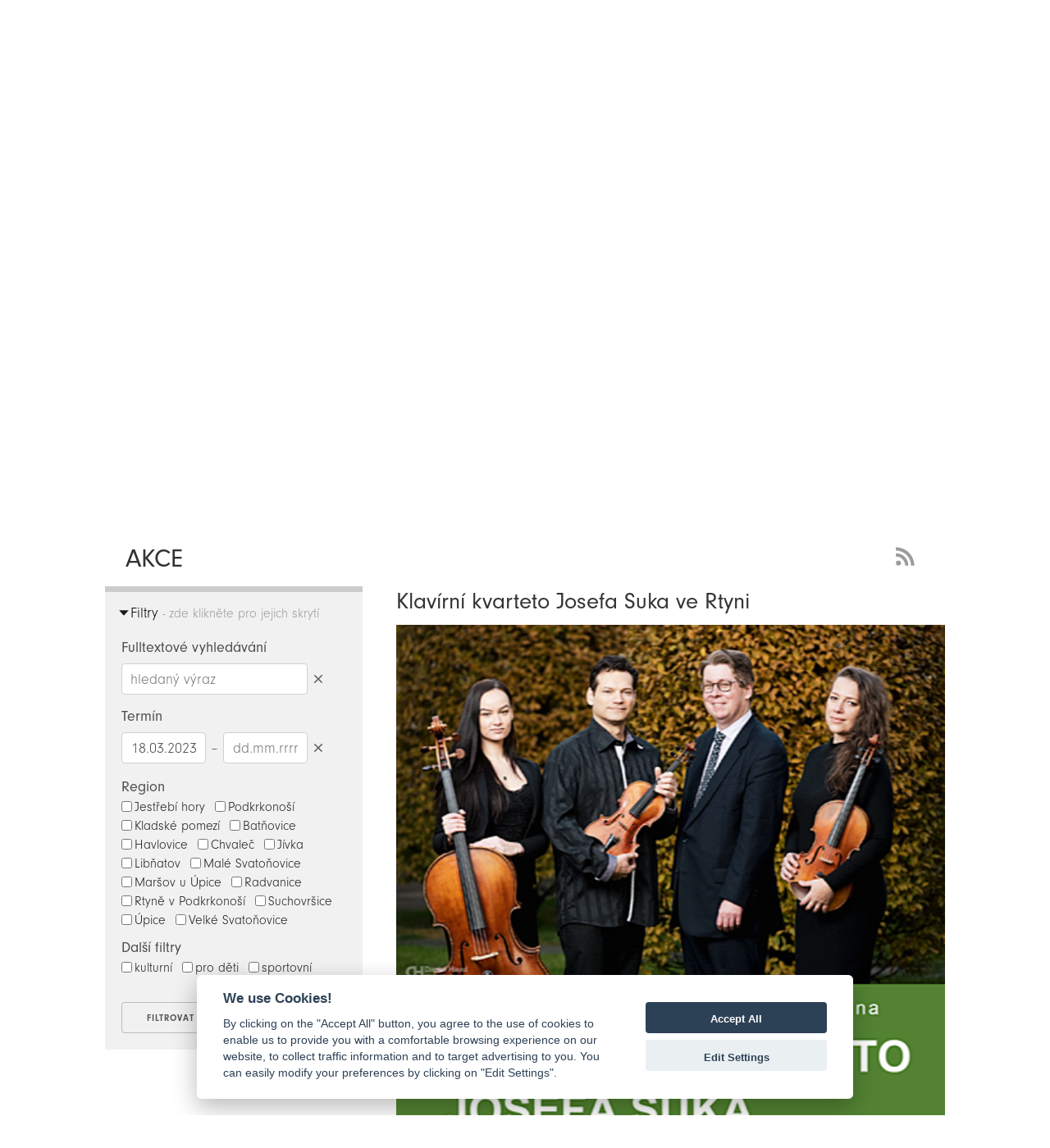

--- FILE ---
content_type: text/html; charset=UTF-8
request_url: https://jestrebihory.net/cs/akce/detail/id/1501-klavirni-kvarteto-josefa-suka-ve-rtyni/filtry/%7B%22regiony%22:%5B%5D,%22filtry%22:%5B%5D,%22datumy%22:%7B%22od%22:%2218.03.2023%22%7D,%22query%22:%22%22%7D
body_size: 9205
content:
<html>
<head>
    <!-- Typekit fonts
    –––––––––––––––––––––––––––––––––––––––––––––––––– -->
    <script>
        WebFontConfig = {
            typekit: { id: 'klr7fgy' }
        };

        (function(d) {
            var wf = d.createElement('script'), s = d.scripts[0];
            wf.src = 'https://ajax.googleapis.com/ajax/libs/webfont/1.6.26/webfont.js';
            wf.async = true;
            s.parentNode.insertBefore(wf, s);
        })(document);
    </script>

    <meta http-equiv="Content-Type" content="text/html; charset=UTF-8" />
    <meta http-equiv="Content-Language" content="CS" />
    <meta name="viewport" content="width=device-width, initial-scale=1.0, user-scalable=no">

    <title>Klavírní kvarteto Josefa Suka ve Rtyni | Akce | Svazek obcí Jestřebí hory</title>
    <meta name="title" content="Klavírní kvarteto Josefa Suka ve Rtyni | Akce | Svazek obcí Jestřebí hory" />
    <meta name="description" content="Zazní skladby Josefa Suka a Johannese Brahmse." />
    <meta name="keywords" content="akce,region,pořádání" />
    <link rel="sitemap" type="application/xml" title="Sitemap" href="/cs/sitemap" />
    <meta name="author" content="iqsoft.cz" />
    <meta name="pragma" content="no-cache" />
    <meta name="robots" content="ALL" />
    <link rel="home" href="http://www.jestrebihory.net/" />

            <link rel="image_src" href="/uc/clanky/1501/cea1228ce9.png?2eae39594389ee42726b3e76429cd3a6" />
        
    <!-- Skeleton Boilerplate
    –––––––––––––––––––––––––––––––––––––––––––––––––– -->
    <link href="/ui/css/skeleton-2.0.4/normalize.css" rel="stylesheet" type="text/css">
    <link href="/ui/css/skeleton-2.0.4/skeleton.css?v=2" rel="stylesheet" type="text/css">

    <!-- PhotoSwipe CSS
    –––––––––––––––––––––––––––––––––––––––––––––––––– -->
    <link href="/ui/js/photoswipe-4.1.1/photoswipe.css" rel="stylesheet" type="text/css">
    <link href="/ui/js/photoswipe-4.1.1/default-skin/default-skin.css" rel="stylesheet" type="text/css">

    <!-- CookieConsent CSS
    –––––––––––––––––––––––––––––––––––––––––––––––––– -->
    <link href="/ui/js/cookieconsent/cookieconsent.css?v=1" rel="stylesheet" type="text/css">

    <!-- Slick carousel CSS
    –––––––––––––––––––––––––––––––––––––––––––––––––– -->
    <link href="/ui/js/slick-1.6.0/slick/slick.css" rel="stylesheet" type="text/css">
    <link href="/ui/js/slick-1.6.0/slick/slick-theme.css?v=6" rel="stylesheet" type="text/css">

    <!-- Pickadate.js CSS
    –––––––––––––––––––––––––––––––––––––––––––––––––– -->
    <link href="/ui/js/pickadatejs-3.5.6/themes/default.css" rel="stylesheet" type="text/css">
    <link href="/ui/js/pickadatejs-3.5.6/themes/default.date.css" rel="stylesheet" type="text/css">

    <!-- Site CSS & jQuery UI
    –––––––––––––––––––––––––––––––––––––––––––––––––– -->
    <link href="/ui/js/jquery-ui-1.12.1.custom/jquery-ui.min.css" rel="stylesheet" media="screen, projection, handheld" type="text/css">
    <link href="/ui/css/jestrebihory-v1.css?v=1762777854" rel="stylesheet" media="screen, projection, handheld" type="text/css">
    <script type="text/javascript" src="//code.jquery.com/jquery-1.11.0.min.js"></script>
    <script type="text/javascript" src="//code.jquery.com/jquery-migrate-1.2.1.min.js"></script>
    <script type="text/javascript" src="/ui/js/jquery-ui-1.12.1.custom/jquery-ui.min.js"></script>
    <script src="//cdnjs.cloudflare.com/ajax/libs/modernizr/2.7.1/modernizr.min.js" type="text/javascript"></script>
    <script type="text/javascript" src="/ui/js/jquery.lazyload.min.js"></script>
    <script type="text/javascript" src="/ui/js/jquery.dotdotdot.min.js"></script>
    <script src="/ui/js/jquery.cycle2.min.js" type="text/javascript"></script>
    <script src="/ui/js/scripting.js.php?v=2"></script>

    <!-- PhotoSwipe JS
    –––––––––––––––––––––––––––––––––––––––––––––––––– -->
    <script src="/ui/js/photoswipe-4.1.1/photoswipe.min.js"></script>
    <script src="/ui/js/photoswipe-4.1.1/photoswipe-ui-default-cs.min.js?v=1"></script>

    <!-- jqPhotoSwipe JS file >>> jQuery wrapper for photoswipe-->
    <script src="/ui/js/photoswipe-4.1.1/jqPhotoSwipe-cs.min.js"></script>

    <!-- Slick carousel JS
    –––––––––––––––––––––––––––––––––––––––––––––––––– -->
    <script src="/ui/js/slick-1.6.0/slick/slick.min.js"></script>

    <!-- Pickadate.js JS
    –––––––––––––––––––––––––––––––––––––––––––––––––– -->
    <script src="/ui/js/pickadatejs-3.5.6/picker.js"></script>
    <script src="/ui/js/pickadatejs-3.5.6/picker.date.js"></script>
    <script src="/ui/js/pickadatejs-3.5.6/translations/cs_CZ.js?v=1"></script>

    <!--[if lt IE 6]><meta http-equiv="Page-Enter" content="blendTrans(Duration=0.0)"><![endif]-->
    <!--[if lt IE 6]><meta http-equiv="Page-Exit" content="blendTrans(Duration=0.0)"><![endif]-->
</head>
<body class="clanky" style="opacity:0;">
<h1 class="hidden">Svazek obcí Jestřebí hory</h1>
<h2 class="hidden">Akce</h2><div class="head">
    <div class="container">
        <a class="logo" href="/cs">Zpět na titulní stranu</a>
        <div class="box-odkazy">
            <a class="mini-navi-button one" target="_blank" title="MAS Království - Jestřebí hory" href="http://www.kjh.cz">MAS Království - Jestřebí hory</a>
        </div>
        <div class="box-hledat">
            <form id="top-query-form" class="form-filtry" action="/cs/hledat/index" method="post" enctype="multipart/form-data">
                <input class="hledat-input" placeholder="Něco hledáme?" type="text" name="query">
            </form>
            <a href="#" class="b-lupa">Hedat</a>
        </div>
        <script>
            $(document).ready(function () {

            });

            /*$(".mini-navi-button")
                .mouseenter(function () {
                    clearInterval(window.slideInterval);
                })
                .mouseleave(function () {
                    slideInterval = setInterval(slideMe, slideInterval);
                });*/
        </script>
        <a class="tm uredni-deska" href="/cs/uredni-deska">Informace SOJH</a>
        <a class="tm informacni-centrum" href="/cs/informacni-centrum">Informační centrum</a>
        <a class="tm fotogalerie" href="/cs/fotogalerie">Fotogalerie</a>
        <a class="tm kontakt" href="/cs/kontakt">Kontakt</a>
    </div>
</div>
<div class="menu">
    <div class="container">
        <div class="menu-top">
            <ul>
                <li><a href="/cs/zpravy">Zprávy</a></li>
                                <li class="active"><a href="/cs/akce/index/filtry/%7B%22regiony%22:[],%22filtry%22:[],%22datumy%22:%7B%22od%22:%2210.11.2025%22%7D%7D">Akce</a></li>
                <li><a href="/cs/priroda">Příroda</a></li>
                <li><a href="/cs/vylety">Výlety</a></li>
                <li><a href="/cs/kultura">Kultura</a></li>
                <li><a href="/cs/aktivity">Aktivity</a></li>
            </ul>
        </div>
    </div>
</div>
<div class="container banner">
    <a style="position:absolute;bottom:-23px;" name="show">&nbsp;</a>
    <div class="row">
        <div class="columns twelve al-center">
            <p>„Ten kout země leží na silnici dějin,<br>
                ale přitom v intimním a skoro uzavřeném ústraní.“</p>
            <p>Karel Čapek</p>
            <a href="/cs/index/vice-o-regionu" class="banner-button">více o regionu</a>
        </div>
    </div>
</div>
<div class="box">
    <!-- box START -->
    <div class="container bct">
    <div class="row">
        <div class="columns twelve">
            <p>Akce</p>            <a class="rss" href="#">RSS Feed - novinky</a>
        </div>
    </div>
</div>
<div class="container">
    <div class="row">
        <div class="leve-menu columns four al-left">
            <form class="form-filtry" action="/cs/akce/index" method="post" enctype="multipart/form-data">
                                <div class="filtry-bar-up hidden">
                    <p class="bar-up-title">Filtry<span> - zde klikněte pro jejich nastavení</span></p>
                </div>
                <div class="filtry-bar-down">
                    <p class="bar-down-title">Filtry<span> - zde klikněte pro jejich skrytí</span></p>
                </div>
                <div class="box-filtry">
                    <div class="in-query">
                        <p>Fulltextové vyhledávání</p>
                        <div class="stick">
                            <input class="query-field" placeholder="hledaný výraz" name="query" id="query" type="text" size="32" value="">
                            <a class="b-date-clear query" title="Smazat hledaný výraz">Smazat hledaný výraz</a>
                        </div>
                    </div>
                                            <div class="in-datumy">
                            <p>Termín</p>
                            <input class="date-field" placeholder="dd.mm.rrrr" name="od" id="od" type="text" size="10" value="18.03.2023"><span> &ndash; </span>
                            <div class="stick">
                                <input class="date-field" placeholder="dd.mm.rrrr" name="do" id="do" type="text" size="10" value="">
                                <a class="b-date-clear" title="Smazat datumy">Smazat datumy</a>
                            </div>
                        </div>
                                                                <div class="in-regiony">
                            <p>Region</p>
                                                            <span class="filtr-item"><input type="checkbox" name="regiony[]" value="Jestřebí hory">Jestřebí hory</span>
                                                            <span class="filtr-item"><input type="checkbox" name="regiony[]" value="Podkrkonoší">Podkrkonoší</span>
                                                            <span class="filtr-item"><input type="checkbox" name="regiony[]" value="Kladské pomezí">Kladské pomezí</span>
                                                            <span class="filtr-item"><input type="checkbox" name="regiony[]" value="Batňovice">Batňovice</span>
                                                            <span class="filtr-item"><input type="checkbox" name="regiony[]" value="Havlovice">Havlovice</span>
                                                            <span class="filtr-item"><input type="checkbox" name="regiony[]" value="Chvaleč">Chvaleč</span>
                                                            <span class="filtr-item"><input type="checkbox" name="regiony[]" value="Jívka">Jívka</span>
                                                            <span class="filtr-item"><input type="checkbox" name="regiony[]" value="Libňatov">Libňatov</span>
                                                            <span class="filtr-item"><input type="checkbox" name="regiony[]" value="Malé Svatoňovice">Malé Svatoňovice</span>
                                                            <span class="filtr-item"><input type="checkbox" name="regiony[]" value="Maršov u Úpice">Maršov u Úpice</span>
                                                            <span class="filtr-item"><input type="checkbox" name="regiony[]" value="Radvanice">Radvanice</span>
                                                            <span class="filtr-item"><input type="checkbox" name="regiony[]" value="Rtyně v Podkrkonoší">Rtyně v Podkrkonoší</span>
                                                            <span class="filtr-item"><input type="checkbox" name="regiony[]" value="Suchovršice">Suchovršice</span>
                                                            <span class="filtr-item"><input type="checkbox" name="regiony[]" value="Úpice">Úpice</span>
                                                            <span class="filtr-item"><input type="checkbox" name="regiony[]" value="Velké Svatoňovice">Velké Svatoňovice</span>
                                                    </div>
                    
                                            <div class="in-filtry">
                            <p>Další filtry</p>
                                                            <span class="filtr-item"><input type="checkbox" name="filtry[]" value="kulturní">kulturní</span>
                                                            <span class="filtr-item"><input type="checkbox" name="filtry[]" value="pro děti">pro děti</span>
                                                            <span class="filtr-item"><input type="checkbox" name="filtry[]" value="sportovní">sportovní</span>
                                                    </div>
                                        <div class="filtry-buttons">
                        <input type="submit" name="submit" value="filtrovat">
                        <input type="submit" name="reset" value="zrušit">
                    </div>
                </div>
            </form>
                            <p style="display:none;"><a class="mini-navi-button left" href="/cs/akce/index/filtry/%7B&quot;regiony&quot;:[],&quot;filtry&quot;:[],&quot;datumy&quot;:%7B&quot;od&quot;:&quot;18.03.2023&quot;%7D,&quot;query&quot;:&quot;&quot;%7D">Jít zpět</a></p>
                <p><a class="mini-navi-button left" href="#" onclick="location.href = document.referrer; return false;">Jít zpět</a></p>
                                                            </div>
        <div class="clanek columns eight al-left">
                                                <h4>Klavírní kvarteto Josefa Suka ve Rtyni</h4>

                                            <div class="img">
                            <a class="fancybox" href="/uc/clanky/1501/cea1228ce9.png" data-fancybox-group="gallery-1501" title="Klavírní kvarteto Josefa Suka ve Rtyni"><img src="/uc/clanky/1501/cea1228ce9.png" width="452" alt="Klavírní kvarteto Josefa Suka ve Rtyni" /></a>
                                                        <p>
                                Klikněte pro zvětšení obrázku.                            </p>
                        </div>
                    
                    <p class="datum">Termín: Po 20.03.2023 - Po 20.03.2023 / Publikováno: Pá 10.03.2023</p>
                    <p class="datum">Region: Jestřebí hory, Rtyně v Podkrkonoší</p>

                    <p class="perex">Zazní skladby Josefa Suka a Johannese Brahmse.</p>
                    <p>Pondělí 20. března 2023 od 18 hodin. <br />Zazní skladby Josefa Suka a Johannese Brahmse.</p>
                    
                                            <p><a href="#" onclick="location.href = document.referrer; return false;">Jít zpět</a></p>
                    
                    
                                                </div>
    </div>
</div>
    <div class="map">
        <div class="header-strip gray">
            <div class="container">
                <a name="gMap"></a>
                <p>Mapa k článkům - kliknutím zobrazíte informace</p>
            </div>
        </div>
        <div class="google-map">
            <div id="map" class="map"></div>
            <script>
                currentInfoWindow = null;
                var markers = [];
                var map;
                function initMap() {
                    map = new google.maps.Map(document.getElementById('map'), {
                        center: new google.maps.LatLng(50.5175955958344, 16.0366351379373),
                        zoom: 12,
                        //mapTypeId: google.maps.MapTypeId.ROADMAP
                        mapTypeId: google.maps.MapTypeId.HYBRID,
                        scrollwheel: false
                    });

                    var features = [{"id":1563,"position":new google.maps.LatLng(50.515031,16.039505),"title":"Letní OPENAIR party","description":"Je to tu! Znovuotevření areálu &quot;Na Vartě&quot; v Batňovicích"}];
                    var currentID = 1501;

                    for (var i = 0, feature; feature = features[i]; i++) {
                        //addMarker(feature);
                        //addInfoWindow(feature);

                        var data = features[i];

                        if(currentID == feature.id){
                            var pinColor = "FE7C11";
                        }else{
                            var pinColor = "FEC809";//F1F1F1
                        }
                        var pinImage = new google.maps.MarkerImage("https://chart.apis.google.com/chart?chst=d_map_pin_letter&chld=%E2%80%A2|" + pinColor,
                            new google.maps.Size(21, 34),
                            new google.maps.Point(0,0),
                            new google.maps.Point(10, 34));
                        var pinShadow = new google.maps.MarkerImage("https://chart.apis.google.com/chart?chst=d_map_pin_shadow",
                            new google.maps.Size(40, 37),
                            new google.maps.Point(0, 0),
                            new google.maps.Point(12, 35));

                        var marker = new google.maps.Marker({
                            id: feature.id,
                            position: feature.position,
                            icon: pinImage,
                            shadow: pinShadow,
                            map: map
                        });

                        //attach click event to the marker.
                        (function (marker, data) {
                            google.maps.event.addListener(marker, "click", function (e) {
                                var infoWindow = new google.maps.InfoWindow({
                                    id: this.id,
                                    content:"<div style = 'width:300px;min-height:40px;line-height:120% !important;'><p style='font-weight: bold;margin-bottom:8px;'>" + data.title + "</p><p>" + data.description + "</p></div>",
                                    position:this.getPosition()
                                });
                                //close active window if exists
                                if (currentInfoWindow != null) {
                                    currentInfoWindow.close();
                                }
                                infoWindow.open(map, marker);
                                currentInfoWindow = infoWindow;
                                //alert(this.getPosition())
                            });
                        })(marker, data);
                        // Push the marker to the 'markers' array
                        //markers.push(marker);
                        markers[feature.id] = marker;
                    }

                    // Try HTML5 geolocation.
                    if (navigator.geolocation) {
                        navigator.geolocation.getCurrentPosition(function(position) {
                            var pos = {
                                lat: position.coords.latitude,
                                lng: position.coords.longitude
                            };

                            if(pos){
                                var url = 'https://maps.google.com?saddr=' + pos.lat + ',' + pos.lng + '&daddr=';
                                console.log(url);
                            }

                            $("a.planRoute").attr("href", url);

                            /*
                             infoWindow.setPosition(pos);
                             infoWindow.setContent('Location found.');
                             infoWindow.open(map);
                             map.setCenter(pos);*/
                        }/*, function() {
                         handleLocationError(true, infoWindow, map.getCenter());
                         }*/);
                    }

                    if(features.length > 0){
                        // FIT MARKERS
                        var bounds = new google.maps.LatLngBounds();
                        for (var i = 0; i < features.length; i++) {
                            console.log(features[i]);
                            bounds.extend(features[i].position); //getPosition()
                        }
                        map.fitBounds(bounds);
                    }
                }

                function openMarker(id){
                    //console.log('trigger click; marker: ' + id);
                    //google.maps.event.trigger(markers[id-1], 'click');
                    google.maps.event.trigger(markers[id], 'click');
                }
                /*function handleLocationError(browserHasGeolocation, infoWindow, pos) {
                 infoWindow.setPosition(pos);
                 infoWindow.setContent(browserHasGeolocation ?
                 'Chyba: Nepodařilo se použít službu Geolokace.' :
                 'Chyba: Váš prohlížeč nepodporuje geolokaci.');
                 infoWindow.open(map);
                 }*/
            </script>
            <script async defer
                    src="https://maps.googleapis.com/maps/api/js?key=AIzaSyBXN_KyCIcA8Zhc__NR_sfqak_tUdhrCbg&callback=initMap">
            </script>
        </div>
    </div>
    <!-- box END -->
</div>
    <div class="container galerie">
        <div class="header-strip">
            <div class="container">
                <p>Vybrali jsme pro Vás</p>
            </div>
        </div>
        <div class="flipper-strip">
                                <div class="flip-container kultura"
                         ontouchstart="this.classList.toggle('hover');">
                        <div class="flip-wrapper">
                                                            <div class="flipper">
                                    <div class="front">
                                        <!-- front content -->
                                        <a href="/cs/kultura/detail/id/99-webova-kamera-rtyne-v-podkrkonosi">
                                            <h3>kultura</h3>
                                            <p class="strip-item-short">Webová kamera Rtyně v Podkrkonoší</p>
                                            <p class="strip-item-body">Zde je odkaz na webovou kameru namířenou na náměstí ve Rtyni v Podkrkonoší.
http://live.rtyne.net/ </p>
                                            <p class="strip-item-regiony">Rtyně v Podkrkonoší</p>
                                            <p class="strip-item-datum">Pá 11.08.2017</p>
                                        </a>
                                        <img src="/uc/clanky/99/c119aafbf5_th.jpg"
                                             alt="Webová kamera Rtyně v Podkrkonoší"/>
                                    </div>
                                    <div class="back">
                                        <a href="/cs/kultura/detail/id/99-webova-kamera-rtyne-v-podkrkonosi">
                                            <h3>kultura</h3>
                                            <p class="strip-item-short">Webová kamera Rtyně v Podkrkonoší</p>
                                            <p class="strip-item-body">Zde je odkaz na webovou kameru namířenou na náměstí ve Rtyni v Podkrkonoší.
http://live.rtyne.net/ </p>
                                            <p class="strip-item-regiony">Rtyně v Podkrkonoší</p>
                                            <p class="strip-item-datum">Pá 11.08.2017</p>
                                        </a>
                                    </div>
                                </div>
                                                    </div>
                    </div>
                                        <div class="flip-container kultura"
                         ontouchstart="this.classList.toggle('hover');">
                        <div class="flip-wrapper">
                                                            <div class="flipper">
                                    <div class="front">
                                        <!-- front content -->
                                        <a href="/cs/kultura/detail/id/103-webove-kamery-male-svatonovice">
                                            <h3>kultura</h3>
                                            <p class="strip-item-short">Webové kamery Malé Svatoňovice</p>
                                            <p class="strip-item-body">Zde je odkaz na webové kamery v Malých Svatoňovicích: http://malesvatonovice.cz/webkamery/ </p>
                                            <p class="strip-item-regiony">Malé Svatoňovice</p>
                                            <p class="strip-item-datum">Pá 11.08.2017</p>
                                        </a>
                                        <img src="/uc/clanky/103/a380f49397_th.jpg"
                                             alt="Webové kamery Malé Svatoňovice"/>
                                    </div>
                                    <div class="back">
                                        <a href="/cs/kultura/detail/id/103-webove-kamery-male-svatonovice">
                                            <h3>kultura</h3>
                                            <p class="strip-item-short">Webové kamery Malé Svatoňovice</p>
                                            <p class="strip-item-body">Zde je odkaz na webové kamery v Malých Svatoňovicích: http://malesvatonovice.cz/webkamery/ </p>
                                            <p class="strip-item-regiony">Malé Svatoňovice</p>
                                            <p class="strip-item-datum">Pá 11.08.2017</p>
                                        </a>
                                    </div>
                                </div>
                                                    </div>
                    </div>
                                        <div class="flip-container priroda"
                         ontouchstart="this.classList.toggle('hover');">
                        <div class="flip-wrapper">
                                                            <div class="flipper">
                                    <div class="front">
                                        <!-- front content -->
                                        <a href="/cs/priroda/detail/id/119-vyznamne-stromy-obce-havlovice">
                                            <h3>příroda</h3>
                                            <p class="strip-item-short">Významné stromy obce Havlovice</p>
                                            <p class="strip-item-body">Obec Havlovice má mnoho památných a významných stromů, patří mezi ně Havlovická lípa, Králův buk, Královékopecká bříza, Peterkův topol a mnoho dalších. Na všech 30 významných stromů nás zavede naučná stezka, která vede Havlovicemi. U každého stromu najdete informační</p>
                                            <p class="strip-item-regiony">Havlovice</p>
                                            <p class="strip-item-datum">Pá 18.08.2017</p>
                                        </a>
                                        <img src="/uc/clanky/119/fe360b1d4b_th.jpg"
                                             alt="Významné stromy obce Havlovice"/>
                                    </div>
                                    <div class="back">
                                        <a href="/cs/priroda/detail/id/119-vyznamne-stromy-obce-havlovice">
                                            <h3>příroda</h3>
                                            <p class="strip-item-short">Významné stromy obce Havlovice</p>
                                            <p class="strip-item-body">Obec Havlovice má mnoho památných a významných stromů, patří mezi ně Havlovická lípa, Králův buk, Královékopecká bříza, Peterkův topol a mnoho dalších. Na všech 30 významných stromů nás zavede naučná stezka, která vede Havlovicemi. U každého stromu najdete informační</p>
                                            <p class="strip-item-regiony">Havlovice</p>
                                            <p class="strip-item-datum">Pá 18.08.2017</p>
                                        </a>
                                    </div>
                                </div>
                                                    </div>
                    </div>
                                        <div class="flip-container aktivity"
                         ontouchstart="this.classList.toggle('hover');">
                        <div class="flip-wrapper">
                                                            <div class="flipper">
                                    <div class="front">
                                        <!-- front content -->
                                        <a href="/cs/aktivity/detail/id/192-sauna-havlovice">
                                            <h3>aktivity</h3>
                                            <p class="strip-item-short">Sauna Havlovice</p>
                                            <p class="strip-item-body">Sauna je společná.
 
Otevírací doba:
středa 15:00 - 20:30
 
Vstupné:
děti do 10 let - 10 Kč
děti do 15 let - 25 Kč
dospělí - 70 Kč
permanentka 10 vstupů - 600 Kč</p>
                                            <p class="strip-item-regiony">Havlovice</p>
                                            <p class="strip-item-datum">Čt 26.10.2017</p>
                                        </a>
                                        <img src="/uc/clanky/192/05d14784fd_th.jpg"
                                             alt="Sauna Havlovice"/>
                                    </div>
                                    <div class="back">
                                        <a href="/cs/aktivity/detail/id/192-sauna-havlovice">
                                            <h3>aktivity</h3>
                                            <p class="strip-item-short">Sauna Havlovice</p>
                                            <p class="strip-item-body">Sauna je společná.
 
Otevírací doba:
středa 15:00 - 20:30
 
Vstupné:
děti do 10 let - 10 Kč
děti do 15 let - 25 Kč
dospělí - 70 Kč
permanentka 10 vstupů - 600 Kč</p>
                                            <p class="strip-item-regiony">Havlovice</p>
                                            <p class="strip-item-datum">Čt 26.10.2017</p>
                                        </a>
                                    </div>
                                </div>
                                                    </div>
                    </div>
                                        <div class="flip-container vylety"
                         ontouchstart="this.classList.toggle('hover');">
                        <div class="flip-wrapper">
                                                            <div class="flipper">
                                    <div class="front">
                                        <!-- front content -->
                                        <a href="/cs/vylety/detail/id/58-rozhledna-zaltman">
                                            <h3>výlety</h3>
                                            <p class="strip-item-short">Rozhledna Žaltman</p>
                                            <p class="strip-item-body">Dominanta na vrcholu Jestřebích hor
Původní rozhledna Žaltman byla postavena v letech 1966 - 1967 svépomocí členy TJ Baník Malé Svatoňovice. Slavnostní otevření pro veřejnost proběhlo dne 24. září 1967. Výška výhledové plošiny byla 10 metrů, což v dnešní době je z dů</p>
                                            <p class="strip-item-regiony">Malé Svatoňovice, Radvanice, Velké Svatoňovice</p>
                                            <p class="strip-item-datum">Čt 13.07.2017</p>
                                        </a>
                                        <img src="/uc/clanky/58/4086c0d787_th.jpg"
                                             alt="Rozhledna Žaltman"/>
                                    </div>
                                    <div class="back">
                                        <a href="/cs/vylety/detail/id/58-rozhledna-zaltman">
                                            <h3>výlety</h3>
                                            <p class="strip-item-short">Rozhledna Žaltman</p>
                                            <p class="strip-item-body">Dominanta na vrcholu Jestřebích hor
Původní rozhledna Žaltman byla postavena v letech 1966 - 1967 svépomocí členy TJ Baník Malé Svatoňovice. Slavnostní otevření pro veřejnost proběhlo dne 24. září 1967. Výška výhledové plošiny byla 10 metrů, což v dnešní době je z dů</p>
                                            <p class="strip-item-regiony">Malé Svatoňovice, Radvanice, Velké Svatoňovice</p>
                                            <p class="strip-item-datum">Čt 13.07.2017</p>
                                        </a>
                                    </div>
                                </div>
                                                    </div>
                    </div>
                                        <div class="flip-container priroda"
                         ontouchstart="this.classList.toggle('hover');">
                        <div class="flip-wrapper">
                                                            <div class="no-flipper">
                                    <div class="back">
                                        <a href="/cs/priroda/detail/id/224-potok-marsovka">
                                            <h3>příroda</h3>
                                            <p class="strip-item-short">Potok Maršovka</p>
                                            <p class="strip-item-body">V malebné obci Maršov u Úpice pramení potůček zvaný Maršovka. Obec dělí na dvě nestejně velké části a pokračuje směrem na Libňatov a dále až do Havlovic, kde se vlévá do Úpy.</p>
                                            <p class="strip-item-regiony">Maršov u Úpice</p>
                                            <p class="strip-item-datum">Ne 12.11.2017</p>
                                        </a>
                                    </div>
                                </div>
                                                    </div>
                    </div>
                                        <div class="flip-container kultura"
                         ontouchstart="this.classList.toggle('hover');">
                        <div class="flip-wrapper">
                                                            <div class="flipper">
                                    <div class="front">
                                        <!-- front content -->
                                        <a href="/cs/kultura/detail/id/71-zvonicka-libnatov">
                                            <h3>kultura</h3>
                                            <p class="strip-item-short">Zvonička Libňatov</p>
                                            <p class="strip-item-body">Libňatovskou zvoničku můžeme najít v horní části obce. Zvonice byla vystavena v roce 1835 a patří mezi kulturní památky. Zvon v ní byl zrekvírován v první světové válce. Nový byl osazen při celkových opravách v roce 1995. Zvonice pravidelně zvoní ještě dnes.
Zajímavo</p>
                                            <p class="strip-item-regiony">Libňatov</p>
                                            <p class="strip-item-datum">Ne 23.07.2017</p>
                                        </a>
                                        <img src="/uc/clanky/71/d87aea1b12_th.jpg"
                                             alt="Zvonička Libňatov"/>
                                    </div>
                                    <div class="back">
                                        <a href="/cs/kultura/detail/id/71-zvonicka-libnatov">
                                            <h3>kultura</h3>
                                            <p class="strip-item-short">Zvonička Libňatov</p>
                                            <p class="strip-item-body">Libňatovskou zvoničku můžeme najít v horní části obce. Zvonice byla vystavena v roce 1835 a patří mezi kulturní památky. Zvon v ní byl zrekvírován v první světové válce. Nový byl osazen při celkových opravách v roce 1995. Zvonice pravidelně zvoní ještě dnes.
Zajímavo</p>
                                            <p class="strip-item-regiony">Libňatov</p>
                                            <p class="strip-item-datum">Ne 23.07.2017</p>
                                        </a>
                                    </div>
                                </div>
                                                    </div>
                    </div>
                                        <div class="flip-container kultura"
                         ontouchstart="this.classList.toggle('hover');">
                        <div class="flip-wrapper">
                                                            <div class="flipper">
                                    <div class="front">
                                        <!-- front content -->
                                        <a href="/cs/kultura/detail/id/336-kryta-drevena-lavka">
                                            <h3>kultura</h3>
                                            <p class="strip-item-short">Krytá dřevěná lávka</p>
                                            <p class="strip-item-body">Dřevěná lávka byla postavena v letech 1936-1937. Lávka je 24 metrů dlouhá a 4 metry široká. Je to jedna z mála dřevěných krytých lávek u nás, přes které můžou jezdit auta. Lávka byla postavena tak, aby umožnila přeliv stoleté vody v době záplav a nedošlo ke stržení cel</p>
                                            <p class="strip-item-regiony">Havlovice</p>
                                            <p class="strip-item-datum">Út 13.03.2018</p>
                                        </a>
                                        <img src="/uc/clanky/336/e5432f5249_th.jpg"
                                             alt="Krytá dřevěná lávka"/>
                                    </div>
                                    <div class="back">
                                        <a href="/cs/kultura/detail/id/336-kryta-drevena-lavka">
                                            <h3>kultura</h3>
                                            <p class="strip-item-short">Krytá dřevěná lávka</p>
                                            <p class="strip-item-body">Dřevěná lávka byla postavena v letech 1936-1937. Lávka je 24 metrů dlouhá a 4 metry široká. Je to jedna z mála dřevěných krytých lávek u nás, přes které můžou jezdit auta. Lávka byla postavena tak, aby umožnila přeliv stoleté vody v době záplav a nedošlo ke stržení cel</p>
                                            <p class="strip-item-regiony">Havlovice</p>
                                            <p class="strip-item-datum">Út 13.03.2018</p>
                                        </a>
                                    </div>
                                </div>
                                                    </div>
                    </div>
                                        <div class="flip-container vylety"
                         ontouchstart="this.classList.toggle('hover');">
                        <div class="flip-wrapper">
                                                            <div class="flipper">
                                    <div class="front">
                                        <!-- front content -->
                                        <a href="/cs/vylety/detail/id/800-od-konce-kvetna-opet-jezdi-oblibene-cyklobusy">
                                            <h3>výlety</h3>
                                            <p class="strip-item-short">Od konce května opět jezdí oblíbené cyklobusy!</p>
                                            <p class="strip-item-body">Již 30. května se rozjela linka cyklobusů z Hradce Králové, přes Náchod, Polici nad Metují, Teplice nad Metují a Trutnov, až na Pomezní boudy. Z důvodu uzavírky mezi Teplicemi a Adršpachem nebude linka zajíždět do Adršpachu. Mapa s cyklovýlety bude k dispozici v IC koncem č</p>
                                            <p class="strip-item-regiony">Kladské pomezí</p>
                                            <p class="strip-item-datum">Po 18.05.2020</p>
                                        </a>
                                        <img src="/uc/clanky/800/1d9710566d_th.jpg"
                                             alt="Od konce května opět jezdí oblíbené cyklobusy!"/>
                                    </div>
                                    <div class="back">
                                        <a href="/cs/vylety/detail/id/800-od-konce-kvetna-opet-jezdi-oblibene-cyklobusy">
                                            <h3>výlety</h3>
                                            <p class="strip-item-short">Od konce května opět jezdí oblíbené cyklobusy!</p>
                                            <p class="strip-item-body">Již 30. května se rozjela linka cyklobusů z Hradce Králové, přes Náchod, Polici nad Metují, Teplice nad Metují a Trutnov, až na Pomezní boudy. Z důvodu uzavírky mezi Teplicemi a Adršpachem nebude linka zajíždět do Adršpachu. Mapa s cyklovýlety bude k dispozici v IC koncem č</p>
                                            <p class="strip-item-regiony">Kladské pomezí</p>
                                            <p class="strip-item-datum">Po 18.05.2020</p>
                                        </a>
                                    </div>
                                </div>
                                                    </div>
                    </div>
                                        <div class="flip-container vylety"
                         ontouchstart="this.classList.toggle('hover');">
                        <div class="flip-wrapper">
                                                            <div class="flipper">
                                    <div class="front">
                                        <!-- front content -->
                                        <a href="/cs/vylety/detail/id/2416-novy-naucny-okruh-v-libnatove-priroda-historie-a-pohadky-na-jednom-miste">
                                            <h3>výlety</h3>
                                            <p class="strip-item-short">Nový naučný okruh v Libňatově: Příroda, historie a pohádky na jednom místě</p>
                                            <p class="strip-item-body">Vítejte v Libňatově, malebné obci s bohatou historií, a ještě bohatší krajinou. Nově jsme pro vás připravili poznávací a naučný okruh, který vás zavede do míst, kde se snoubí příroda, historie i pohádky.
Čeká vás přibližně osmikilometrový výšlap po libňatovských vr</p>
                                            <p class="strip-item-regiony">Jestřebí hory, Libňatov</p>
                                            <p class="strip-item-datum">Čt 25.09.2025</p>
                                        </a>
                                        <img src="/uc/clanky/2416/c81f821b9d_th.jpg"
                                             alt="Nový naučný okruh v Libňatově: Příroda, historie a pohádky na jednom místě"/>
                                    </div>
                                    <div class="back">
                                        <a href="/cs/vylety/detail/id/2416-novy-naucny-okruh-v-libnatove-priroda-historie-a-pohadky-na-jednom-miste">
                                            <h3>výlety</h3>
                                            <p class="strip-item-short">Nový naučný okruh v Libňatově: Příroda, historie a pohádky na jednom místě</p>
                                            <p class="strip-item-body">Vítejte v Libňatově, malebné obci s bohatou historií, a ještě bohatší krajinou. Nově jsme pro vás připravili poznávací a naučný okruh, který vás zavede do míst, kde se snoubí příroda, historie i pohádky.
Čeká vás přibližně osmikilometrový výšlap po libňatovských vr</p>
                                            <p class="strip-item-regiony">Jestřebí hory, Libňatov</p>
                                            <p class="strip-item-datum">Čt 25.09.2025</p>
                                        </a>
                                    </div>
                                </div>
                                                    </div>
                    </div>
                                        <div class="flip-container kultura"
                         ontouchstart="this.classList.toggle('hover');">
                        <div class="flip-wrapper">
                                                            <div class="flipper">
                                    <div class="front">
                                        <!-- front content -->
                                        <a href="/cs/kultura/detail/id/399-kaple-panny-marie-lurdske">
                                            <h3>kultura</h3>
                                            <p class="strip-item-short">Kaple Panny Marie Lurdské</p>
                                            <p class="strip-item-body">Kaple Panny Marie Lurdské byla postavena roku 1934 za studniční kaplí. Červenokostelecký kaplan daroval sošku Panny Marie Lurdské a svaté Bernardetty. Později Jan Nádvorník nechal vyzdobit kapli zkřeměnělým dřevem (tzv. araukarity) z Jestřebích hor.</p>
                                            <p class="strip-item-regiony">Malé Svatoňovice</p>
                                            <p class="strip-item-datum">Po 21.05.2018</p>
                                        </a>
                                        <img src="/uc/clanky/399/d06545fac2_th.jpg"
                                             alt="Kaple Panny Marie Lurdské"/>
                                    </div>
                                    <div class="back">
                                        <a href="/cs/kultura/detail/id/399-kaple-panny-marie-lurdske">
                                            <h3>kultura</h3>
                                            <p class="strip-item-short">Kaple Panny Marie Lurdské</p>
                                            <p class="strip-item-body">Kaple Panny Marie Lurdské byla postavena roku 1934 za studniční kaplí. Červenokostelecký kaplan daroval sošku Panny Marie Lurdské a svaté Bernardetty. Později Jan Nádvorník nechal vyzdobit kapli zkřeměnělým dřevem (tzv. araukarity) z Jestřebích hor.</p>
                                            <p class="strip-item-regiony">Malé Svatoňovice</p>
                                            <p class="strip-item-datum">Po 21.05.2018</p>
                                        </a>
                                    </div>
                                </div>
                                                    </div>
                    </div>
                                        <div class="flip-container kultura"
                         ontouchstart="this.classList.toggle('hover');">
                        <div class="flip-wrapper">
                                                            <div class="flipper">
                                    <div class="front">
                                        <!-- front content -->
                                        <a href="/cs/kultura/detail/id/1945-rtyne-na-dohled-ke-zteci-pripravit">
                                            <h3>kultura</h3>
                                            <p class="strip-item-short">Rtyně na dohled! Ke zteči připravit!</p>
                                            <p class="strip-item-body">Akce proběhne v neděli 4. srpna 2024, začíná se v 10 hodin u městského muzea Na Rychtě.
Vstupné dobrovolné. </p>
                                            <p class="strip-item-regiony">Jestřebí hory, Rtyně v Podkrkonoší</p>
                                            <p class="strip-item-datum">Ne 04.08.2024 - Ne 04.08.2024</p>
                                        </a>
                                        <img src="/uc/clanky/1945/fa9adcf896_th.jpg"
                                             alt="Rtyně na dohled! Ke zteči připravit!"/>
                                    </div>
                                    <div class="back">
                                        <a href="/cs/kultura/detail/id/1945-rtyne-na-dohled-ke-zteci-pripravit">
                                            <h3>kultura</h3>
                                            <p class="strip-item-short">Rtyně na dohled! Ke zteči připravit!</p>
                                            <p class="strip-item-body">Akce proběhne v neděli 4. srpna 2024, začíná se v 10 hodin u městského muzea Na Rychtě.
Vstupné dobrovolné. </p>
                                            <p class="strip-item-regiony">Jestřebí hory, Rtyně v Podkrkonoší</p>
                                            <p class="strip-item-datum">Ne 04.08.2024 - Ne 04.08.2024</p>
                                        </a>
                                    </div>
                                </div>
                                                    </div>
                    </div>
                            </div>
    </div>
        <script type="text/javascript">
        $(document).ready(function () {
            var aTag = $("a[name='show']");
            if (aTag.length) {
                document.location.href = '#show';
            }
        });
    </script>
<script type="text/javascript">
    $(document).ready(function() {
        $('body').css('opacity', 1);
        //$('body').fadeIn('fast');
    });
</script>

    <!-- Global site tag (gtag.js) - Google Analytics -->
	<script type="text/plain" async src="https://www.googletagmanager.com/gtag/js?id=UA-101472203-1" data-cookiecategory="analytics"></script>
	<script type="text/plain" data-cookiecategory="analytics">
  		window.dataLayer = window.dataLayer || [];
  		function gtag(){dataLayer.push(arguments);}
  		gtag('js', new Date());

  		gtag('config', 'UA-101472203-1');
	</script>

    <!-- CookieConsent JS
    –––––––––––––––––––––––––––––––––––––––––––––––––– -->
        <script defer src="/ui/js/cookieconsent/cookieconsent.js"></script>
        <script defer src="/ui/js/cookieconsent/cookieconsent-init.js"></script>
</body>
<footer>
    <div class="container">
        <div class="row">
            <div class="columns twelve">
                <h3 class="footer-title">NAŠI PARTNEŘI</h3>
            </div>
        </div>
        <div class="row">
            <div class="coulumns">
                <div class="columns ten offset-by-one">
                    <div class="row">
                        <div class="columns one-fourth-full">
                            <a target="_blank" class="ico ico-mas-kralovstvi" title="MAS Království – Jestřebí hory" href="http://www.kjh.cz" target="_blank"><img src="/ui/images/partneri/ico-mas-kralovstvi.svg"></a>
                        </div>
                        <div class="columns one-fourth-full">
                            <a target="_blank" class="ico ico-spolecenstvi-obci-podkrkonosi" title="Společenství obcí Podkrkonoší" href="http://www.podkrkonosi.info" target="_blank"><img src="/ui/images/partneri/ico-sop.svg"></a>
                        </div>
                        <div class="columns one-fourth-full">
                            <a target="_blank" class="ico ico-kralovehradecky-kraj" title="Královéhradecký kraj" href="http://www.kr-kralovehradecky.cz" target="_blank"><img src="/ui/images/partneri/ico-khk.svg"></a>
                        </div>
                        <div class="columns one-fourth-full">
                            <a target="_blank" class="ico ico-kladske-pomezi" title="Kladské pomezí" href="http://www.kladskepomezi.cz" target="_blank"><img src="/ui/images/partneri/ico-kladske-pomezi.svg?v=1"></a>
                        </div>
                    </div>
                </div>
            </div>
        </div>
    </div>
    <div class="container">
        <div class="row">
            <div class="columns twelve">
                            <p>&copy;1996 - 2025 Všechna práva vyhrazena serveru www.jestrebihory.net | Vyrobil: <a class="no-color" href="http://www.iqsoft.cz">iQsoft.cz</a><br>
                Redakce neodpovídá za pravdivost a objektivitu zveřejňovaných informací a vyhrazuje si právo informace editovat či odmítnout uveřejnění.<br><a href="/cs/private">Sekce pro starosty</a> | <a href="#" data-cc="c-settings">Nastavení cookies</a></p>
            </div>
        </div>
    </div>
</footer>
</html>


--- FILE ---
content_type: text/html
request_url: https://jestrebihory.net/ui/js/scripting.js.php?v=2
body_size: 8260
content:
$(window).load(function(){
    $(".dot-wrapper").trigger("update.dot");
});

$(document).ready(function(){

    $(".fancybox").jqPhotoSwipe({
        galleryOpen: function (gallery) {
            //with `gallery` object you can access all methods and properties described here http://photoswipe.com/documentation/api.html
            //console.log(gallery);
            //console.log(gallery.currItem);
            //console.log(gallery.getCurrentIndex());
            //gallery.zoomTo(1, {x:gallery.viewportSize.x/2,y:gallery.viewportSize.y/2}, 500);
            //gallery.toggleDesktopZoom();
        }
    });

    $(".dot-wrapper").dotdotdot({
        watch: "window"
    });

    $('input#od, input#do').pickadate(
        {
            selectMonths: true,
            selectYears: true
        }
    );

    /*jQuery.extend( jQuery.fn.pickatime.defaults, {
        clear: 'vymazat'
    });*/

    /* $(".flip").flip({
        trigger: 'hover',
        axis: 'x'
    });*/

    // ošetřujeme lazy loading obrázků
    $( 'article img').not('img.banner').not('img.setmeup').each(function( index ) {
        var src = $( this ).attr('src');

        //prepend '/' to the relative 'uc/' path if not already there
        var subSrc = src.substring(0,3);
        if(subSrc === 'uc/'){
            var changedSrc = src.replace('uc/', '/uc/');
            src = changedSrc;
        }

        $( this ).attr('data-original', src);
        $( this ).attr('src', '/ui/images/transparent.gif');
        $( this ).removeClass( 'lazyload' );
        $( this ).addClass( 'lazyload' );
    });

    $( 'img.lazyload' ).lazyload({
        /*effect   : "fadeIn"*/
    });

    $('.slick-news').slick({
        slidesToShow: 4,
        slidesToScroll: 4,
        infinite: false,
        prevArrow: '<button type="button" class="slick-prev custom">Předchozí</button>',
        nextArrow: '<button type="button" class="slick-next custom">Další</button>',
        responsive: [
            {
                breakpoint: 1024,
                settings: {
                    slidesToShow: 3,
                    slidesToScroll: 3,
                    infinite: false,
                    prevArrow: '<button type="button" class="slick-prev custom">Předchozí</button>',
                    nextArrow: '<button type="button" class="slick-next custom">Další</button>',
                }
            },
            {
                breakpoint: 860,
                /*settings: "unslick"*/
                settings: {
                    slidesToShow: 3,
                    slidesToScroll: 3,
                    infinite: false,
                    prevArrow: '<button type="button" class="slick-prev">Předchozí</button>',
                    nextArrow: '<button type="button" class="slick-next">Další</button>',
                }
            },
            {
                breakpoint: 640,
                /*settings: "unslick"*/
                settings: {
                    slidesToShow: 2,
                    slidesToScroll: 2,
                    infinite: false,
                    prevArrow: '<button type="button" class="slick-prev">Předchozí</button>',
                    nextArrow: '<button type="button" class="slick-next">Další</button>'
                }
            },
            {
                breakpoint: 480,
                settings: {
                    slidesToShow: 1,
                    slidesToScroll: 1,
                    infinite: false,
                    prevArrow: '<button type="button" class="slick-prev">Předchozí</button>',
                    nextArrow: '<button type="button" class="slick-next">Další</button>'
                }
            }
            // You can unslick at a given breakpoint now by adding:
            // settings: "unslick"
            // instead of a settings object
        ]
    });

    $('.flipper-strip').slick({
        slidesToShow: 4,
        slidesToScroll: 4,
        infinite: true,
        prevArrow: '<button type="button" class="slick-prev custom">Předchozí</button>',
        nextArrow: '<button type="button" class="slick-next custom">Další</button>',
        responsive: [
            {
                breakpoint: 1024,
                settings: {
                    slidesToShow: 3,
                    slidesToScroll: 3,
                    infinite: true
                }
            },
            {
                breakpoint: 860,
                /*settings: "unslick"*/
                settings: {
                    prevArrow: '<button type="button" class="slick-prev">Předchozí</button>',
                    nextArrow: '<button type="button" class="slick-next">Další</button>'
                }
            },
            {
                breakpoint: 840,
                /*settings: "unslick"*/
                settings: {
                    slidesToShow: 2,
                    slidesToScroll: 2,
                    infinite: true,
                    prevArrow: '<button type="button" class="slick-prev">Předchozí</button>',
                    nextArrow: '<button type="button" class="slick-next">Další</button>'
                }
            },
            {
                breakpoint: 480,
                /*settings: "unslick"*/
                settings: {
                    slidesToShow: 1,
                    slidesToScroll: 1,
                    infinite: true,
                    prevArrow: '<button type="button" class="slick-prev">Předchozí</button>',
                    nextArrow: '<button type="button" class="slick-next">Další</button>'
                }
            }
            // You can unslick at a given breakpoint now by adding:
            // settings: "unslick"
            // instead of a settings object
        ]
    });

    //flipperSlider.slick("slickSetOption", "prevArrow", '<button type="button" class="slick-prev">Previous</button>', true);
    //flipperSlider.slick("slickSetOption", "nextArrow", '<button type="button" class="slick-next">Next</button>', true);

    /*$("footer .ico").mouseenter(function () {
        console.log('hover');
        var currentImage = $('img', this).attr("src");
        var hoverImage = currentImage.replace('.svg', '-over.svg');
        $('img', this).data("orig", currentImage)
            .attr("src", hoverImage);
    }).mouseleave(function () {
        var original = $('img', this).data("orig");
        $('img', this).attr("src", original);
    });*/

    $("a.b-lupa").on('click', function(event){

        //prevent the default action for the click event
        event.preventDefault();

        $("form#top-query-form").submit();
    });

    $("a.b-date-clear").on('click', function(event){

        //prevent the default action for the click event
        event.preventDefault();

        $(this).parent().parent().children('input#od').val('');
        $(this).parent().children('input#do').val('');
    });

    $("a.b-date-clear.query").on('click', function(event){

        //prevent the default action for the click event
        event.preventDefault();

        $(this).parent().children('input#query').val('');
    });

    $("a.openMarker").on('click', function(event){

        //prevent the default action for the click event
        event.preventDefault();

        var id = $(this).attr('data-id');

        var aTag = $("a[name='gMap']");
        $('html,body').animate({scrollTop: aTag.offset().top}, 'slow', function () {
            if (id) {
                //console.log('bound click');
                openMarker(id);
            }
        });
    });

    // FILTRY

    $(".filtry-bar-up").on('click', function(event){
        $(".filtry-bar-up").addClass('hidden');
        $(".filtry-bar-down").removeClass('hidden');
        $(".box-filtry").slideDown('slow', function(){
            //$(".filtry-buttons").show();
            $(".filtry-bar-up").unbind('click', function(){

            });
        });

    });

    $(".filtry-bar-down").on('click', function(event){
        //$(".filtry-buttons").hide();
        $(".box-filtry").slideUp('slow', function(){
            $(".filtry-bar-down").addClass('hidden');
            $(".filtry-bar-up").removeClass('hidden');
        });
    });
});

--- FILE ---
content_type: text/css
request_url: https://jestrebihory.net/ui/js/slick-1.6.0/slick/slick-theme.css?v=6
body_size: 1073
content:
@charset "UTF-8";
/* Slider */
.slick-loading .slick-list
{
    background: #fff url('./ajax-loader.gif') center center no-repeat;
}

/* Icons */
@font-face
{
    font-family: 'slick';
    font-weight: normal;
    font-style: normal;

    src: url('./fonts/slick.eot');
    src: url('./fonts/slick.eot?#iefix') format('embedded-opentype'), url('./fonts/slick.woff') format('woff'), url('./fonts/slick.ttf') format('truetype'), url('./fonts/slick.svg#slick') format('svg');
}
/* Arrows */
.slick-prev,
.slick-next
{
    font-size: 0;
    line-height: 0;

    position: absolute;
    top: 50%;

    display: block;

    width: 20px;
    height: 20px;
    padding: 0;
    -webkit-transform: translate(0, -50%);
    -ms-transform: translate(0, -50%);
    transform: translate(0, -50%);

    cursor: pointer;

    color: transparent;
    border: none;
    outline: none;
    background: transparent;
}
.slick-prev.custom,
.slick-next.custom
{
    width: 38px;
    height: 66px;
}
.slick-prev:hover,
.slick-prev:focus,
.slick-next:hover,
.slick-next:focus
{
    color: transparent;
    outline: none;
    background: transparent;
}
.slick-prev.custom:hover,
.slick-prev.custom:focus,
.slick-next.custom:hover,
.slick-next.custom:focus
{
    opacity: .85;
}
.slick-prev:hover:before,
.slick-prev:focus:before,
.slick-next:hover:before,
.slick-next:focus:before
{
    opacity: 1;
}
.slick-prev.custom:hover:before,
.slick-prev.custom:focus:before,
.slick-next.custom:hover:before,
.slick-next.custom:focus:before
{
    opacity: .85;
}
.slick-prev.slick-disabled:hover,
.slick-next.slick-disabled:hover
{
    cursor: default;
}
.slick-prev.slick-disabled:before,
.slick-next.slick-disabled:before
{
    display: none;
}
.slick-prev.custom.slick-disabled:before,
.slick-next.custom.slick-disabled:before
{
    opacity: .15;
    display: block;
}
.slick-prev.slick-disabled,
.slick-next.slick-disabled
{
    display: none;
}
.slick-prev.custom.slick-disabled,
.slick-next.custom.slick-disabled
{
    opacity: .35;
    display: block;
}

.slick-prev:before,
.slick-next:before
{
    font-family: 'slick';
    font-size: 20px;
    line-height: 1;

    opacity: .75;
    color: #c8c8c8;

    -webkit-font-smoothing: antialiased;
    -moz-osx-font-smoothing: grayscale;
}

.slick-prev.custom:before,
.slick-next.custom:before
{
    opacity: 1;
}
.slick-prev
{
    left: -25px;
}
.slick-prev.custom
{
    left: -80px;
    background: url(../../../images/slick-arrow-left.svg);
    background-size: 100% 100%;
}
[dir='rtl'] .slick-prev
{
    right: -25px;
    left: auto;
}
[dir='rtl'] .slick-prev.custom
{
    right: -80px;
}
.slick-prev:before
{
    content: '←';
}
.slick-prev.custom:before
{
    content: normal;
}
[dir='rtl'] .slick-prev:before
{
    content: '→';
}
[dir='rtl'] .slick-prev.custom:before
{
    content: normal;
}
.slick-next
{
    right: -25px;
}
.slick-next.custom
{
    right: -80px;
    background: url(../../../images/slick-arrow-right.svg);
    background-size: 100% 100%;
}
[dir='rtl'] .slick-next
{
    right: auto;
    left: -25px;
}
[dir='rtl'] .slick-next.custom
{
    left: -80px;
}
.slick-next:before
{
    content: '→';
}
.slick-next.custom:before
{
    content: normal;
}
[dir='rtl'] .slick-next:before
{
    content: '←';
}
[dir='rtl'] .slick-next.custom:before
{
    content: normal;
}

/* Dots */
.slick-dotted.slick-slider
{
    margin-bottom: 30px;
}

.slick-dots
{
    position: absolute;
    bottom: -25px;

    display: block;

    width: 100%;
    padding: 0;
    margin: 0;

    list-style: none;

    text-align: center;
}
.slick-dots li
{
    position: relative;

    display: inline-block;

    width: 20px;
    height: 20px;
    margin: 0 5px;
    padding: 0;

    cursor: pointer;
}
.slick-dots li button
{
    font-size: 0;
    line-height: 0;

    display: block;

    width: 20px;
    height: 20px;
    padding: 5px;

    cursor: pointer;

    color: transparent;
    border: 0;
    outline: none;
    background: transparent;
}
.slick-dots li button:hover,
.slick-dots li button:focus
{
    outline: none;
}
.slick-dots li button:hover:before,
.slick-dots li button:focus:before
{
    opacity: 1;
}
.slick-dots li button:before
{
    font-family: 'slick';
    font-size: 6px;
    line-height: 20px;

    position: absolute;
    top: 0;
    left: 0;

    width: 20px;
    height: 20px;

    content: '•';
    text-align: center;

    opacity: .25;
    color: black;

    -webkit-font-smoothing: antialiased;
    -moz-osx-font-smoothing: grayscale;
}
.slick-dots li.slick-active button:before
{
    opacity: .75;
    color: black;
}


--- FILE ---
content_type: text/css
request_url: https://jestrebihory.net/ui/css/jestrebihory-v1.css?v=1762777854
body_size: 8841
content:
@charset "UTF-8";
/* line 1, ../sass/parts/_reset.scss */
html, body, div, ul, ol, li, dl, dt, dd, h1, h2, h3, h4, h5, h6, pre, p, blockquote {
  margin: 0;
  padding: 0;
}

/* line 6, ../sass/parts/_reset.scss */
h1, h2, h3, h4, h5, h6, pre, code, address, caption, cite, code, em, strong, th {
  font-size: 1em;
  font-weight: normal;
  font-style: normal;
}

/* line 13, ../sass/parts/_reset.scss */
input[type="email"]:focus, input[type="number"]:focus, input[type="search"]:focus, input[type="text"]:focus, input[type="tel"]:focus, input[type="url"]:focus, input[type="password"]:focus, textarea:focus, select:focus {
  border-color: #0088ca;
}

/* line 18, ../sass/parts/_reset.scss */
ul, ol {
  list-style: none;
}

/* line 22, ../sass/parts/_reset.scss */
fieldset, img, div, p {
  border: none;
}

/*p, h4 {
  line-height: 140%;
  margin-bottom: 1.3em;
}*/
/* line 31, ../sass/parts/_reset.scss */
caption, th {
  text-align: left;
}

/* line 35, ../sass/parts/_reset.scss */
th, td {
  border-bottom: none;
}

/* line 39, ../sass/parts/_reset.scss */
table {
  border-collapse: collapse;
  border-spacing: 0;
}

/* line 44, ../sass/parts/_reset.scss */
strong, b {
  font-weight: 600;
}

/* line 48, ../sass/parts/_reset.scss */
em {
  font-style: italic;
}

/* line 52, ../sass/parts/_reset.scss */
svg:not(:root) {
  overflow: hidden;
}

/* mixins
* Generates the image in either standard size or retina display version
*/
/*
 * Jestřebí hory sizes
 */
/* .h1 {
  @include MQ(XS) {
    font-size: 0.9em;
  }
  @include MQ(S) {
    font-size: 1em;
  }
  @include MQ(M) {
    font-size: 1.1em;
  }
  @include MQ(L) {
    font-size: 1.2em;
  }
  @include MQ(XL) {
    font-size: 1.3em;
  }
  @include MQ(XXL) {
    font-size: 1.4em;
  }
} */
/* line 10, ../sass/jestrebihory-v1.scss */
* {
  margin: 0;
  padding: 0;
  box-sizing: border-box;
}

/* line 16, ../sass/jestrebihory-v1.scss */
body {
  margin: 0;
  padding: 0;
  text-align: center;
  color: #4d4d4d;
  height: 100%;
  background-color: white;
  font: 18px/130% "neuzeit-grotesk", Arial, sans-serif;
  font-weight: 300;
  -webkit-font-smoothing: subpixel-antialiased !important;
}

/* line 28, ../sass/jestrebihory-v1.scss */
a {
  color: #d4b54f;
  text-decoration: none;
}
/* line 32, ../sass/jestrebihory-v1.scss */
a:hover {
  text-decoration: none;
  color: #c59b2a;
}
/* line 37, ../sass/jestrebihory-v1.scss */
a.openMarker {
  cursor: pointer;
}

/* line 42, ../sass/jestrebihory-v1.scss */
.column,
.columns {
  text-align: left;
}

/* line 47, ../sass/jestrebihory-v1.scss */
.mb-30 {
  margin-bottom: 30px;
}

/* line 51, ../sass/jestrebihory-v1.scss */
.mt-30 {
  margin-top: 30px;
}

/* line 56, ../sass/jestrebihory-v1.scss */
.box ul,
.box ol {
  float: none;
  margin: 0 auto;
}
/* line 62, ../sass/jestrebihory-v1.scss */
.box ul {
  list-style-type: inherit;
  list-style-position: outside;
  margin-bottom: 20px;
  margin-left: 30px;
}
/* line 68, ../sass/jestrebihory-v1.scss */
.box ul li {
  padding-left: 0;
}
/* line 73, ../sass/jestrebihory-v1.scss */
.box ol {
  list-style-type: inherit;
  list-style-position: outside;
  margin-bottom: 20px;
  margin-left: 30px;
}
/* line 79, ../sass/jestrebihory-v1.scss */
.box ol li {
  padding-left: 0;
}
/* line 84, ../sass/jestrebihory-v1.scss */
.box p {
  line-height: 130%;
  margin-bottom: 0.45em;
}
/* line 89, ../sass/jestrebihory-v1.scss */
.box table {
  float: none;
  margin: 0 auto 20px;
}
/* line 94, ../sass/jestrebihory-v1.scss */
.box .clanek {
  margin-bottom: 30px;
}
/* line 97, ../sass/jestrebihory-v1.scss */
.box .clanek h3.hledat {
  color: #333333;
  font-size: 28px;
  font-weight: 400;
  margin-bottom: 20px;
}
/* line 104, ../sass/jestrebihory-v1.scss */
.box .clanek h4 {
  color: #333333;
  font-size: 28px;
  font-weight: 400;
  margin-bottom: 10px;
}
/* line 112, ../sass/jestrebihory-v1.scss */
.box .clanek .img img {
  width: 100%;
}
/* line 116, ../sass/jestrebihory-v1.scss */
.box .clanek .img p {
  font-size: 14px;
  color: #ababab;
  margin-top: 4px;
}
/* line 123, ../sass/jestrebihory-v1.scss */
.box .clanek p {
  margin-bottom: 0.4em;
}
/* line 126, ../sass/jestrebihory-v1.scss */
.box .clanek p.datum {
  font-size: 18px;
  font-weight: 400;
  margin-top: 10px;
  margin-bottom: 10px;
}
/* line 133, ../sass/jestrebihory-v1.scss */
.box .clanek p.perex {
  font-style: italic;
}
/* line 139, ../sass/jestrebihory-v1.scss */
.box .clanek-item {
  padding-top: 15px;
  padding-bottom: 15px;
  border-bottom: dashed 1px #dfdfdf;
}
/* line 145, ../sass/jestrebihory-v1.scss */
.box .clanek-item p.datum {
  font-weight: 400;
}
/* line 150, ../sass/jestrebihory-v1.scss */
.box .clanek-item:last-child, .box .clanek-item:nth-last-child(2) {
  border-bottom: none;
}
/* line 155, ../sass/jestrebihory-v1.scss */
.box .clanek-item:first-child {
  padding-top: 0;
}
/* line 160, ../sass/jestrebihory-v1.scss */
.box .form-filtry {
  float: left;
  position: relative;
  width: 100%;
  margin-bottom: 25px;
}
/* line 166, ../sass/jestrebihory-v1.scss */
.box .form-filtry .box-filtry {
  float: left;
  position: relative;
  background-color: #f1f1f1;
  padding: 0 20px 20px;
}
/* line 172, ../sass/jestrebihory-v1.scss */
.box .form-filtry .box-filtry p {
  float: left;
  width: 100%;
}
/* line 177, ../sass/jestrebihory-v1.scss */
.box .form-filtry .box-filtry .in-regiony,
.box .form-filtry .box-filtry .in-filtry,
.box .form-filtry .box-filtry .in-archiv {
  position: relative;
  float: left;
}
/* line 183, ../sass/jestrebihory-v1.scss */
.box .form-filtry .box-filtry .in-regiony p,
.box .form-filtry .box-filtry .in-filtry p,
.box .form-filtry .box-filtry .in-archiv p {
  margin-bottom: 2px;
}
/* line 188, ../sass/jestrebihory-v1.scss */
.box .form-filtry .box-filtry .in-regiony,
.box .form-filtry .box-filtry .in-filtry {
  margin-bottom: 10px;
}
/* line 193, ../sass/jestrebihory-v1.scss */
.box .form-filtry .box-filtry .in-datumy {
  font-weight: 300;
}
/* line 196, ../sass/jestrebihory-v1.scss */
.box .form-filtry .box-filtry .in-datumy input[type="text"] {
  float: left;
  width: 103px;
  text-align: center;
}
/* line 202, ../sass/jestrebihory-v1.scss */
.box .form-filtry .box-filtry .in-datumy span {
  float: left;
  display: inline-block;
  height: 40px;
  line-height: 40px;
  padding: 0 6px;
  margin-bottom: 15px;
}
/* line 211, ../sass/jestrebihory-v1.scss */
.box .form-filtry .box-filtry .in-datumy .stick {
  float: left;
}
/* line 214, ../sass/jestrebihory-v1.scss */
.box .form-filtry .box-filtry .in-datumy .stick .b-date-clear {
  position: relative;
  float: left;
  margin-top: 11px;
  margin-left: 5px;
  width: 15px;
  height: 0;
  padding-top: 15px;
  overflow: hidden;
  background: url(../../ui/images/b-cross-27169_640.png) center center no-repeat;
  background-size: 10px 10px;
  cursor: pointer;
  opacity: 0.8;
}
/* line 228, ../sass/jestrebihory-v1.scss */
.box .form-filtry .box-filtry .in-datumy .stick .b-date-clear:hover {
  opacity: 1;
}
/* line 235, ../sass/jestrebihory-v1.scss */
.box .form-filtry .box-filtry .in-archiv {
  margin-bottom: 10px;
}
/* line 239, ../sass/jestrebihory-v1.scss */
.box .form-filtry .box-filtry .in-query {
  font-weight: 300;
}
/* line 242, ../sass/jestrebihory-v1.scss */
.box .form-filtry .box-filtry .in-query input[type="text"] {
  float: left;
  max-width: 227px;
  width: 100%;
  text-align: left;
}
/* line 249, ../sass/jestrebihory-v1.scss */
.box .form-filtry .box-filtry .in-query span {
  float: left;
  display: inline-block;
  height: 40px;
  line-height: 40px;
  padding: 0 6px;
  margin-bottom: 15px;
}
/* line 258, ../sass/jestrebihory-v1.scss */
.box .form-filtry .box-filtry .in-query .stick {
  float: left;
}
/* line 261, ../sass/jestrebihory-v1.scss */
.box .form-filtry .box-filtry .in-query .stick .b-date-clear {
  position: relative;
  float: left;
  margin-top: 11px;
  margin-left: 5px;
  width: 15px;
  height: 0;
  padding-top: 15px;
  overflow: hidden;
  background: url(../../ui/images/b-cross-27169_640.png) center center no-repeat;
  background-size: 10px 10px;
  cursor: pointer;
  opacity: 0.8;
}
/* line 275, ../sass/jestrebihory-v1.scss */
.box .form-filtry .box-filtry .in-query .stick .b-date-clear:hover {
  opacity: 1;
}
/* line 283, ../sass/jestrebihory-v1.scss */
.box .form-filtry .filtry-bar-up,
.box .form-filtry .filtry-bar-down {
  float: left;
  position: relative;
  width: 100%;
  cursor: pointer;
  border-top: 7px solid #ccc;
  min-height: 41px;
  color: black;
  font-size: 18px;
  background-color: #f1f1f1;
  padding: 0 8px 0 17px;
}
/* line 296, ../sass/jestrebihory-v1.scss */
.box .form-filtry .filtry-bar-up .bar-up-title,
.box .form-filtry .filtry-bar-up .bar-down-title,
.box .form-filtry .filtry-bar-down .bar-up-title,
.box .form-filtry .filtry-bar-down .bar-down-title {
  line-height: 20px;
  padding-top: 16px;
  padding-bottom: 12px;
}
/* line 302, ../sass/jestrebihory-v1.scss */
.box .form-filtry .filtry-bar-up .bar-up-title span,
.box .form-filtry .filtry-bar-up .bar-down-title span,
.box .form-filtry .filtry-bar-down .bar-up-title span,
.box .form-filtry .filtry-bar-down .bar-down-title span {
  color: #999999;
  font-size: 16px;
}
/* line 309, ../sass/jestrebihory-v1.scss */
.box .form-filtry .bar-up-title {
  padding-left: 14px;
  background: url(../images/bg-arrow-black-normal.svg) 3px 18px no-repeat;
  width: 100%;
  max-width: 310px;
}
/* line 316, ../sass/jestrebihory-v1.scss */
.box .form-filtry .bar-down-title {
  padding-left: 14px;
  background: url(../images/bg-arrow-black-active.svg) 0 22px no-repeat;
  width: 100%;
  max-width: 310px;
}
/* line 323, ../sass/jestrebihory-v1.scss */
.box .form-filtry .filtry-buttons {
  float: left;
  position: relative;
  margin-top: 20px;
}
/* line 328, ../sass/jestrebihory-v1.scss */
.box .form-filtry .filtry-buttons input {
  margin-bottom: 0;
}
/* line 334, ../sass/jestrebihory-v1.scss */
.box .side-bar {
  float: left;
  position: relative;
  width: 100%;
}
/* line 339, ../sass/jestrebihory-v1.scss */
.box .side-bar .item {
  float: left;
  position: relative;
  width: 100%;
  background-color: #fec809;
  padding: 20px;
  border-right: solid 7px #e4b207;
  border-bottom: solid 1px #e4b207;
}
/* line 348, ../sass/jestrebihory-v1.scss */
.box .side-bar .item.active, .box .side-bar .item:hover {
  border-right-color: #f1f1f1;
  border-bottom-color: #f1f1f1;
  background: #f1f1f1 url(../images/navi-arrow-right.svg) right center no-repeat;
}
/* line 355, ../sass/jestrebihory-v1.scss */
.box .side-bar .item:hover {
  background-color: #e8e8e8;
  border-right-color: #e8e8e8;
  border-bottom-color: #e8e8e8;
}
/* line 361, ../sass/jestrebihory-v1.scss */
.box .side-bar .item:last-child {
  border-bottom: none;
}
/* line 365, ../sass/jestrebihory-v1.scss */
.box .side-bar .item p {
  margin-bottom: 0;
}
/* line 369, ../sass/jestrebihory-v1.scss */
.box .side-bar .item a {
  color: #1a1a1a;
}
/* line 372, ../sass/jestrebihory-v1.scss */
.box .side-bar .item a:hover {
  text-decoration: none;
}
/* line 376, ../sass/jestrebihory-v1.scss */
.box .side-bar .item a p {
  font-size: 16px;
  font-weight: 300;
}
/* line 380, ../sass/jestrebihory-v1.scss */
.box .side-bar .item a p.dsc2 {
  line-height: 130%;
  max-height: 60px;
  overflow: hidden;
}

/* line 392, ../sass/jestrebihory-v1.scss */
.container.banner {
  width: 100%;
  max-width: unset;
  height: 400px;
  background: url(../images/ilustrace-1.jpg) center center no-repeat;
  background-size: auto 400px;
  font-size: 28px;
}
/* line 400, ../sass/jestrebihory-v1.scss */
.container.banner p {
  line-height: 1.2em;
}
/* line 403, ../sass/jestrebihory-v1.scss */
.container.banner p:nth-child(1) {
  margin-top: 60px;
}
@media only screen and (max-width: 37.5em) {
  /* line 403, ../sass/jestrebihory-v1.scss */
  .container.banner p:nth-child(1) {
    margin-top: 48px;
    padding-left: 4%;
    padding-right: 4%;
    font-size: 24px;
  }
}
/* line 414, ../sass/jestrebihory-v1.scss */
.container.banner p:nth-child(2) {
  font-weight: 400;
  margin-top: 13px;
}
@media only screen and (max-width: 37.5em) {
  /* line 414, ../sass/jestrebihory-v1.scss */
  .container.banner p:nth-child(2) {
    font-size: 24px;
  }
}
/* line 425, ../sass/jestrebihory-v1.scss */
.container.bct {
  height: 70px;
  display: table;
  text-align: left;
  padding-top: 20px;
}
/* line 431, ../sass/jestrebihory-v1.scss */
.container.bct p {
  color: #333333;
  width: 100%;
  font-size: 32px;
  font-weight: 400;
  text-transform: uppercase;
}
/* line 438, ../sass/jestrebihory-v1.scss */
.container.bct p span {
  display: inline-block;
  padding-right: 25px;
  margin-right: 9px;
  color: #666666;
  background: url(../images/bct-arrow.svg) center right no-repeat;
}
/* line 448, ../sass/jestrebihory-v1.scss */
.container.bct.hp p {
  font-size: 22px;
  text-transform: none;
  padding-left: 25px;
}
/* line 457, ../sass/jestrebihory-v1.scss */
body.clanky .container.bct p, body.urednideska .container.bct p {
  padding-left: 25px;
}
/* line 463, ../sass/jestrebihory-v1.scss */
.container.news {
  height: 350px;
}
/* line 468, ../sass/jestrebihory-v1.scss */
.container.galerie .header-strip {
  font-size: 36px;
  font-weight: 400;
  color: #666666;
  width: 100%;
}
/* line 475, ../sass/jestrebihory-v1.scss */
.container.galerie .header-strip .container p {
  text-transform: uppercase;
  line-height: 110%;
  width: 100%;
  margin: 27px 0;
}
/* line 484, ../sass/jestrebihory-v1.scss */
.container.galerie .slider-galerie {
  height: 290px;
  width: 100%;
}

/* line 491, ../sass/jestrebihory-v1.scss */
.head {
  position: relative;
  border-top: 7px solid #4d4d4d;
  min-height: 160px;
  width: 100%;
}
/* line 497, ../sass/jestrebihory-v1.scss */
.head .form-filtry {
  width: auto;
  float: left;
  position: relative;
}
@media only screen and (max-width: 73.75em) {
  /* line 491, ../sass/jestrebihory-v1.scss */
  .head {
    height: 248px;
  }
}
@media only screen and (max-width: 37.5em) {
  /* line 491, ../sass/jestrebihory-v1.scss */
  .head {
    height: 343px;
  }
}
/* line 511, ../sass/jestrebihory-v1.scss */
.head .logo {
  position: absolute;
  left: 50%;
  top: 50%;
  margin-left: -181px;
  margin-top: 25px;
  width: 362px;
  height: 0;
  padding-top: 98px;
  overflow: hidden;
  background: url(../images/logo-362x98.svg?v=1) center center no-repeat;
  z-index: 1;
}
@media only screen and (max-width: 73.75em) {
  /* line 511, ../sass/jestrebihory-v1.scss */
  .head .logo {
    margin-top: 80px;
  }
}
@media only screen and (max-width: 37.5em) {
  /* line 511, ../sass/jestrebihory-v1.scss */
  .head .logo {
    width: 300px;
    padding-top: 81px;
    margin-left: -150px;
    margin-top: 88px;
  }
}
/* line 536, ../sass/jestrebihory-v1.scss */
.head .box-odkazy {
  position: absolute;
  text-align: left;
  top: 30px;
  left: 0;
  width: 265px;
  height: 34px;
  overflow: hidden;
}
@media only screen and (max-width: 37.5em) {
  /* line 545, ../sass/jestrebihory-v1.scss */
  .head .box-odkazy a {
    text-indent: -9999px;
    line-height: 0;
    /* Collapse the original line */
    max-width: 130px;
  }
}
@media only screen and (max-width: 37.5em) {
  /* line 552, ../sass/jestrebihory-v1.scss */
  .head .box-odkazy a::after {
    text-indent: 0;
    display: block;
    line-height: 10px;
  }
}
@media only screen and (max-width: 37.5em) {
  /* line 560, ../sass/jestrebihory-v1.scss */
  .head .box-odkazy a.one::after {
    content: "MAS KJH";
  }
}
/* line 568, ../sass/jestrebihory-v1.scss */
.head .box-hledat {
  position: absolute;
  top: 30px;
  right: 0;
  text-align: left;
  display: block;
  outline: none;
  color: #666666;
  margin-bottom: 0;
  height: 34px;
  width: 216px;
  max-width: 280px;
  background-color: #f2f2f2;
  -webkit-border-radius: 7px;
  -moz-border-radius: 7px;
  border-radius: 7px;
    /* &:hover {
      @include transition(0.3s);

      color: $text_color;
      text-decoration: none;
      opacity: 0.9;
    } */
}
@media only screen and (max-width: 37.5em) {
  /* line 568, ../sass/jestrebihory-v1.scss */
  .head .box-hledat {
    width: 181px;
  }
}
/* line 588, ../sass/jestrebihory-v1.scss */
.head .box-hledat input[type="text"] {
  border: none;
  background-color: transparent;
  margin-bottom: 0;
  height: 100%;
  font: 16px "neuzeit-grotesk", Arial, sans-serif;
  padding-left: 20px;
  padding-right: 5px;
  font-weight: 300;
  width: 183px;
  -webkit-border-radius: 0;
  -moz-border-radius: 0;
  border-radius: 0;
}
/* line 8, ../sass/parts/_global-mixins.scss */
.head .box-hledat input[type="text"]::-webkit-input-placeholder {
  /* Chrome/Opera/Safari */
  color: #b6b6b6;
}
/* line 12, ../sass/parts/_global-mixins.scss */
.head .box-hledat input[type="text"]::-moz-placeholder {
  /* Firefox 19+ */
  color: #b6b6b6;
}
/* line 16, ../sass/parts/_global-mixins.scss */
.head .box-hledat input[type="text"]:-ms-input-placeholder {
  /* IE 10+ */
  color: #b6b6b6;
}
/* line 20, ../sass/parts/_global-mixins.scss */
.head .box-hledat input[type="text"]:-moz-placeholder {
  /* Firefox 18- */
  color: #b6b6b6;
}
@media only screen and (max-width: 37.5em) {
  /* line 588, ../sass/jestrebihory-v1.scss */
  .head .box-hledat input[type="text"] {
    width: 148px;
  }
}
/* line 607, ../sass/jestrebihory-v1.scss */
.head .box-hledat a.b-lupa {
  position: relative;
  float: right;
  margin-top: 6px;
  margin-right: 10px;
  width: 22px;
  height: 0;
  padding-top: 22px;
  overflow: hidden;
  background: url(../images/bg-lupa.svg) center center no-repeat;
  -moz-transition: 0.3s;
  -o-transition: 0.3s;
  -webkit-transition: 0.3s;
  transition: 0.3s;
}
/* line 620, ../sass/jestrebihory-v1.scss */
.head .box-hledat a.b-lupa:hover {
  opacity: 0.9;
}
/* line 635, ../sass/jestrebihory-v1.scss */
.head a.tm {
  position: absolute;
  top: 102px;
  color: #666666;
  padding-right: 13px;
  background: url(../images/b-small-menu-mark.svg) right center no-repeat;
  text-decoration: none;
}
@media only screen and (max-width: 73.75em) {
  /* line 635, ../sass/jestrebihory-v1.scss */
  .head a.tm {
    top: 198px;
  }
}
/* line 647, ../sass/jestrebihory-v1.scss */
.head a.tm:hover, .head a.tm.active {
  color: #1a1a1a;
  text-decoration: none;
  font-weight: 400;
  letter-spacing: -0.2px;
}
/* line 655, ../sass/jestrebihory-v1.scss */
.head a.tm.uredni-deska {
  left: 6%;
}
@media only screen and (max-width: 73.75em) {
  /* line 655, ../sass/jestrebihory-v1.scss */
  .head a.tm.uredni-deska {
    left: 2%;
  }
}
@media only screen and (max-width: 37.5em) {
  /* line 655, ../sass/jestrebihory-v1.scss */
  .head a.tm.uredni-deska {
    left: 5%;
  }
}
/* line 667, ../sass/jestrebihory-v1.scss */
.head a.tm.informacni-centrum {
  left: 20%;
}
@media only screen and (max-width: 73.75em) {
  /* line 667, ../sass/jestrebihory-v1.scss */
  .head a.tm.informacni-centrum {
    left: 28%;
  }
}
@media only screen and (max-width: 37.5em) {
  /* line 667, ../sass/jestrebihory-v1.scss */
  .head a.tm.informacni-centrum {
    top: 228px;
    left: 5%;
  }
}
/* line 680, ../sass/jestrebihory-v1.scss */
.head a.tm.fotogalerie {
  right: 25%;
}
@media only screen and (max-width: 73.75em) {
  /* line 680, ../sass/jestrebihory-v1.scss */
  .head a.tm.fotogalerie {
    right: auto;
    left: 63%;
  }
}
@media only screen and (max-width: 37.5em) {
  /* line 680, ../sass/jestrebihory-v1.scss */
  .head a.tm.fotogalerie {
    top: 258px;
    left: 5%;
    right: auto;
  }
}
/* line 695, ../sass/jestrebihory-v1.scss */
.head a.tm.kontakt {
  right: 14%;
}
@media only screen and (max-width: 73.75em) {
  /* line 695, ../sass/jestrebihory-v1.scss */
  .head a.tm.kontakt {
    right: auto;
    left: 90%;
  }
}
@media only screen and (max-width: 37.5em) {
  /* line 695, ../sass/jestrebihory-v1.scss */
  .head a.tm.kontakt {
    top: 288px;
    left: 5%;
    right: auto;
  }
}
@media only screen and (max-width: 37.5em) {
  /* line 635, ../sass/jestrebihory-v1.scss */
  .head a.tm {
    left: 0;
  }
}

/* line 717, ../sass/jestrebihory-v1.scss */
.menu {
  background-color: #fec809;
  width: 100%;
  height: 80px;
}
@media only screen and (max-width: 63em) {
  /* line 717, ../sass/jestrebihory-v1.scss */
  .menu {
    height: auto;
  }
}
/* line 727, ../sass/jestrebihory-v1.scss */
.menu .menu-top ul {
  height: 100%;
  margin-left: 5%;
  margin-right: 5%;
}
@media only screen and (max-width: 63em) {
  /* line 727, ../sass/jestrebihory-v1.scss */
  .menu .menu-top ul {
    height: auto;
  }
}
/* line 736, ../sass/jestrebihory-v1.scss */
.menu .menu-top ul li {
  float: left;
  text-align: left;
  width: 17%;
  max-width: 195px;
  height: 100%;
  line-height: 80px;
  cursor: pointer;
  -moz-transition: all 0.5s ease;
  -o-transition: all 0.5s ease;
  -webkit-transition: all 0.5s ease;
  transition: all 0.5s ease;
}
/* line 746, ../sass/jestrebihory-v1.scss */
.menu .menu-top ul li:nth-child(1) a {
  background-image: url(../images/menu-pictos/zpravy.svg);
}
/* line 751, ../sass/jestrebihory-v1.scss */
.menu .menu-top ul li:nth-child(2) {
  width: 14%;
}
/* line 754, ../sass/jestrebihory-v1.scss */
.menu .menu-top ul li:nth-child(2) a {
  background-image: url(../images/menu-pictos/akce.svg);
}
/* line 759, ../sass/jestrebihory-v1.scss */
.menu .menu-top ul li:nth-child(3) {
  width: 18%;
}
/* line 762, ../sass/jestrebihory-v1.scss */
.menu .menu-top ul li:nth-child(3) a {
  background-image: url(../images/menu-pictos/priroda.svg);
}
/* line 767, ../sass/jestrebihory-v1.scss */
.menu .menu-top ul li:nth-child(4) {
  width: 15%;
}
/* line 770, ../sass/jestrebihory-v1.scss */
.menu .menu-top ul li:nth-child(4) a {
  background-image: url(../images/menu-pictos/vylety.svg);
}
/* line 775, ../sass/jestrebihory-v1.scss */
.menu .menu-top ul li:nth-child(5) {
  width: 18.5%;
}
/* line 778, ../sass/jestrebihory-v1.scss */
.menu .menu-top ul li:nth-child(5) a {
  background-image: url(../images/menu-pictos/kultura.svg);
}
/* line 784, ../sass/jestrebihory-v1.scss */
.menu .menu-top ul li:nth-child(6) a {
  background-image: url(../images/menu-pictos/aktivity.svg);
}
@media only screen and (max-width: 63em) {
  /* line 736, ../sass/jestrebihory-v1.scss */
  .menu .menu-top ul li {
    height: 80px;
    width: 100% !important;
    max-width: none;
    border-bottom: solid 1px #e4b207;
  }
  /* line 795, ../sass/jestrebihory-v1.scss */
  .menu .menu-top ul li:last-child {
    border-bottom: none;
  }
}
/* line 802, ../sass/jestrebihory-v1.scss */
.menu .menu-top ul li a {
  text-decoration: none;
  font-size: 22px;
  color: #4d4d4d;
  text-transform: uppercase;
  padding-left: 40px;
  width: 100%;
  height: 100%;
  display: inline-block;
  background: url(../images/menu-pictos/zpravy.svg) left center no-repeat;
}
/* line 814, ../sass/jestrebihory-v1.scss */
.menu .menu-top ul li:hover, .menu .menu-top ul li.active {
  -moz-transition: all 0.5s ease;
  -o-transition: all 0.5s ease;
  -webkit-transition: all 0.5s ease;
  transition: all 0.5s ease;
}
/* line 818, ../sass/jestrebihory-v1.scss */
.menu .menu-top ul li:hover a, .menu .menu-top ul li.active a {
  color: white;
  text-decoration: none;
}
/* line 824, ../sass/jestrebihory-v1.scss */
.menu .menu-top ul li:hover:nth-child(1) a, .menu .menu-top ul li.active:nth-child(1) a {
  background-image: url(../images/menu-pictos/zpravy-over.svg);
}
/* line 830, ../sass/jestrebihory-v1.scss */
.menu .menu-top ul li:hover:nth-child(2) a, .menu .menu-top ul li.active:nth-child(2) a {
  background-image: url(../images/menu-pictos/akce-over.svg);
}
/* line 836, ../sass/jestrebihory-v1.scss */
.menu .menu-top ul li:hover:nth-child(3) a, .menu .menu-top ul li.active:nth-child(3) a {
  background-image: url(../images/menu-pictos/priroda-over.svg);
}
/* line 842, ../sass/jestrebihory-v1.scss */
.menu .menu-top ul li:hover:nth-child(4) a, .menu .menu-top ul li.active:nth-child(4) a {
  background-image: url(../images/menu-pictos/vylety-over.svg);
}
/* line 848, ../sass/jestrebihory-v1.scss */
.menu .menu-top ul li:hover:nth-child(5) a, .menu .menu-top ul li.active:nth-child(5) a {
  background-image: url(../images/menu-pictos/kultura-over.svg);
}
/* line 854, ../sass/jestrebihory-v1.scss */
.menu .menu-top ul li:hover:nth-child(6) a, .menu .menu-top ul li.active:nth-child(6) a {
  background-image: url(../images/menu-pictos/aktivity-over.svg);
}

/* line 864, ../sass/jestrebihory-v1.scss */
.gm-style-iw {
  font-family: "neuzeit-grotesk", Arial, sans-serif !important;
  text-align: left !important;
  top: 15px !important;
  padding-bottom: 5px !important;
  padding-left: 7px !important;
  padding-right: 7px !important;
  font-size: 16px !important;
}
/* line 873, ../sass/jestrebihory-v1.scss */
.gm-style-iw h4 {
  font-size: 22px !important;
  margin-bottom: 8px !important;
}

/* line 880, ../sass/jestrebihory-v1.scss */
.slick-news .news-item {
  text-align: left;
  font-size: 18px;
  color: black;
  padding: 19px 23px 26px;
}
/* line 881, ../sass/jestrebihory-v1.scss */
.slick-news .news-item a {
  color: black;
  display: block;
  width: 100%;
  height: 100%;
}
/* line 887, ../sass/jestrebihory-v1.scss */
.slick-news .news-item a:hover {
  text-decoration: none;
}
/* line 897, ../sass/jestrebihory-v1.scss */
.slick-news .news-item:hover {
  background: url(../images/news-overlay/zpravy.svg) center center no-repeat;
}
/* line 902, ../sass/jestrebihory-v1.scss */
.slick-news .news-item.zpravy:hover {
  background-image: url(../images/news-overlay/zpravy.svg);
}
/* line 908, ../sass/jestrebihory-v1.scss */
.slick-news .news-item.akce:hover {
  background-image: url(../images/news-overlay/akce.svg);
}
/* line 914, ../sass/jestrebihory-v1.scss */
.slick-news .news-item.priroda:hover {
  background-image: url(../images/news-overlay/priroda.svg);
}
/* line 920, ../sass/jestrebihory-v1.scss */
.slick-news .news-item.kultura:hover {
  background-image: url(../images/news-overlay/kultura.svg);
}
/* line 926, ../sass/jestrebihory-v1.scss */
.slick-news .news-item.vylety:hover {
  background-image: url(../images/news-overlay/vylety.svg);
}
/* line 932, ../sass/jestrebihory-v1.scss */
.slick-news .news-item.aktivity:hover {
  background-image: url(../images/news-overlay/aktivity.svg);
}
/* line 937, ../sass/jestrebihory-v1.scss */
.slick-news .news-item h3 {
  font-size: 45px;
  text-transform: uppercase;
  font-weight: 700;
  color: white;
  height: 60px;
  overflow: hidden;
}
/* line 946, ../sass/jestrebihory-v1.scss */
.slick-news .news-item p {
  width: 100%;
  -webkit-font-smoothing: subpixel-antialiased !important;
}
/* line 950, ../sass/jestrebihory-v1.scss */
.slick-news .news-item p.news-item-short {
  font-size: 1.17em;
  line-height: 1.17em;
  text-transform: uppercase;
  font-weight: 300;
  color: white !important;
  height: 76px;
  overflow: hidden;
  margin-bottom: 8px;
}
/* line 961, ../sass/jestrebihory-v1.scss */
.slick-news .news-item p.news-item-body {
  height: 95px;
  margin-bottom: 12px;
  overflow: hidden;
}
/* line 967, ../sass/jestrebihory-v1.scss */
.slick-news .news-item p.news-item-regiony {
  height: 24px;
  overflow: hidden;
  margin-bottom: 12px;
  font-style: italic;
}
/* line 974, ../sass/jestrebihory-v1.scss */
.slick-news .news-item p.news-item-datum {
  height: 24px;
  overflow: hidden;
}
/* line 980, ../sass/jestrebihory-v1.scss */
.slick-news .news-item:nth-child(1), .slick-news .news-item:nth-child(5), .slick-news .news-item:nth-child(9) {
  background-color: #fec809;
}
/* line 986, ../sass/jestrebihory-v1.scss */
.slick-news .news-item:nth-child(2), .slick-news .news-item:nth-child(6), .slick-news .news-item:nth-child(10) {
  background-color: #d4b54f;
}
/* line 992, ../sass/jestrebihory-v1.scss */
.slick-news .news-item:nth-child(3), .slick-news .news-item:nth-child(7), .slick-news .news-item:nth-child(11) {
  background-color: #fe7c11;
}
/* line 998, ../sass/jestrebihory-v1.scss */
.slick-news .news-item:nth-child(4), .slick-news .news-item:nth-child(8), .slick-news .news-item:nth-child(12) {
  background-color: #9daa09;
}

/* line 1006, ../sass/jestrebihory-v1.scss */
a.rss {
  position: absolute;
  right: 30px;
  top: 23px;
  width: 30px;
  height: 0;
  padding-top: 27px;
  overflow: hidden;
  background: url(../images/bg-rss.svg) center center no-repeat;
  cursor: pointer;
}
/* line 1017, ../sass/jestrebihory-v1.scss */
a.rss:hover {
  opacity: 0.8;
}

/* line 1022, ../sass/jestrebihory-v1.scss */
.map {
  width: 100%;
}
/* line 1025, ../sass/jestrebihory-v1.scss */
.map .header-strip {
  font-size: 36px;
  font-weight: 400;
  color: #666666;
  width: 100%;
}
/* line 1031, ../sass/jestrebihory-v1.scss */
.map .header-strip.gray {
  background-color: #e6e6e6;
}
/* line 1035, ../sass/jestrebihory-v1.scss */
.map .header-strip.gray .container p {
  float: left;
  text-transform: uppercase;
  line-height: 110%;
  width: 100%;
  margin: 27px 0;
}
@media only screen and (max-width: 37.5em) {
  /* line 1035, ../sass/jestrebihory-v1.scss */
  .map .header-strip.gray .container p {
    font-size: 32px;
  }
}
/* line 1050, ../sass/jestrebihory-v1.scss */
.map .google-map {
  height: 556px;
  width: 100%;
}
/* line 1054, ../sass/jestrebihory-v1.scss */
.map .google-map .map {
  width: 100%;
  height: 100%;
}

/* line 1061, ../sass/jestrebihory-v1.scss */
.leve-menu {
  margin-bottom: 30px;
}
/* line 1064, ../sass/jestrebihory-v1.scss */
.leve-menu .box-filtry {
  width: 100%;
}
/* line 1067, ../sass/jestrebihory-v1.scss */
.leve-menu .box-filtry p {
  font-weight: 400;
  font-size: 18px;
}
/* line 1072, ../sass/jestrebihory-v1.scss */
.leve-menu .box-filtry .in-regiony,
.leve-menu .box-filtry .in-filtry,
.leve-menu .box-filtry .in-archiv {
  width: 100%;
  float: left;
}
/* line 1079, ../sass/jestrebihory-v1.scss */
.leve-menu .box-filtry .in-regiony span.filtr-item,
.leve-menu .box-filtry .in-filtry span.filtr-item,
.leve-menu .box-filtry .in-archiv span.filtr-item {
  float: left;
  display: block;
  color: #1a1a1a;
  margin-right: 12px;
  font-size: 16px;
}
/* line 1086, ../sass/jestrebihory-v1.scss */
.leve-menu .box-filtry .in-regiony span.filtr-item label,
.leve-menu .box-filtry .in-filtry span.filtr-item label,
.leve-menu .box-filtry .in-archiv span.filtr-item label {
  margin-left: 17px;
  font-size: 16px;
  font-weight: 300;
}
/* line 1092, ../sass/jestrebihory-v1.scss */
.leve-menu .box-filtry .in-regiony span.filtr-item input[type="checkbox"],
.leve-menu .box-filtry .in-filtry span.filtr-item input[type="checkbox"],
.leve-menu .box-filtry .in-archiv span.filtr-item input[type="checkbox"] {
  float: left;
  margin-top: 4px;
  margin-bottom: 3px;
  margin-right: 3px;
}
/* line 1099, ../sass/jestrebihory-v1.scss */
.leve-menu .box-filtry .in-regiony span.filtr-item input[type="radio"],
.leve-menu .box-filtry .in-filtry span.filtr-item input[type="radio"],
.leve-menu .box-filtry .in-archiv span.filtr-item input[type="radio"] {
  float: left;
  margin-top: 4px;
  margin-bottom: 3px;
  margin-right: 3px;
}

/* line 1111, ../sass/jestrebihory-v1.scss */
input[type="email"]:focus,
input[type="number"]:focus,
input[type="search"]:focus,
input[type="text"]:focus,
input[type="tel"]:focus,
input[type="url"]:focus,
input[type="password"]:focus,
textarea:focus,
select:focus {
  border: 1px solid #c59b2a;
  outline: 0;
}

/* line 1124, ../sass/jestrebihory-v1.scss */
footer {
  padding-top: 10px;
  padding-bottom: 10px;
  width: 100%;
  background-color: #4d4d4d;
  color: #cccccc;
  font-size: 18px;
}
/* line 1134, ../sass/jestrebihory-v1.scss */
footer .container .row .columns {
  display: table;
  text-align: center;
}
/* line 1138, ../sass/jestrebihory-v1.scss */
footer .container .row .columns h3 {
  font-size: 36px;
  font-weight: 400;
  color: white;
  padding: 25px 4%;
  text-align: center;
  width: 100%;
  clear: both;
  float: left;
}
/* line 1148, ../sass/jestrebihory-v1.scss */
footer .container .row .columns h3.footer-title {
  padding-bottom: 0;
}
/* line 1153, ../sass/jestrebihory-v1.scss */
footer .container .row .columns p {
  position: relative;
  display: table-cell;
  vertical-align: middle;
  width: 100%;
  text-align: center;
  min-height: 110px;
  padding: 22px 0;
  float: left;
}
/* line 1163, ../sass/jestrebihory-v1.scss */
footer .container .row .columns p.footer-subtitle {
  padding-top: 0;
  min-height: unset;
}
/* line 1169, ../sass/jestrebihory-v1.scss */
footer .container .row .columns a {
  color: #cccccc;
  text-decoration: none;
  text-align: center;
}
/* line 1174, ../sass/jestrebihory-v1.scss */
footer .container .row .columns a.ico {
  float: none;
  width: 100%;
  display: block;
  margin-bottom: 20px;
}
/* line 1180, ../sass/jestrebihory-v1.scss */
footer .container .row .columns a.ico:hover {
  opacity: 0.5;
}
/* line 1184, ../sass/jestrebihory-v1.scss */
footer .container .row .columns a.ico img {
  height: 100%;
  max-height: 70px;
}
/* line 1190, ../sass/jestrebihory-v1.scss */
footer .container .row .columns a.ico.ico-kralovehradecky-kraj img {
  max-height: 54px;
  margin-top: 22px;
  max-width: 118px;
  width: 100%;
}
/* line 1199, ../sass/jestrebihory-v1.scss */
footer .container .row .columns a.ico.ico-spolecenstvi-obci-podkrkonosi img {
  max-height: 70px;
  margin-top: 12px;
  max-width: 102px;
  width: 100%;
}
/* line 1208, ../sass/jestrebihory-v1.scss */
footer .container .row .columns a.ico.ico-kladske-pomezi img {
  max-height: 60px;
  max-width: 155px;
  width: 100%;
  margin-top: 18px;
}
/* line 1217, ../sass/jestrebihory-v1.scss */
footer .container .row .columns a.ico.ico-mas-kralovstvi img {
  max-height: 50px;
  margin-top: 25px;
  max-width: 127px;
  width: 100%;
}
/* line 1226, ../sass/jestrebihory-v1.scss */
footer .container .row .columns a:hover {
  text-decoration: underline;
}

/* line 90, ../sass/parts/_buttons.scss */
.banner-button {
  display: inline-block;
  outline: none;
  cursor: pointer;
  text-align: center;
  text-decoration: none;
  font-size: 18px;
  padding: 20px 55px;
  -webkit-border-radius: 5px;
  -moz-border-radius: 5px;
  border-radius: 5px;
  color: white;
  background: #fec809;
  border: none;
  font-family: "neuzeit-grotesk", Arial, sans-serif;
  font-weight: 400;
  font-style: normal;
  line-height: 20px;
  margin-bottom: 0;
  text-transform: uppercase;
  -moz-transition: 0.3s;
  -o-transition: 0.3s;
  -webkit-transition: 0.3s;
  transition: 0.3s;
  margin-top: 80px;
  text-align: left;
}
/* line 24, ../sass/parts/_buttons.scss */
.banner-button:hover {
  text-decoration: none;
  color: white;
  -moz-transition: 0.3s;
  -o-transition: 0.3s;
  -webkit-transition: 0.3s;
  transition: 0.3s;
}
/* line 96, ../sass/parts/_buttons.scss */
.banner-button:hover {
  background-color: #fece22;
}

/* line 101, ../sass/parts/_buttons.scss */
.mini-navi-button {
  -webkit-border-radius: 7px;
  -moz-border-radius: 7px;
  border-radius: 7px;
  display: inline-block;
  outline: none;
  cursor: pointer;
  text-align: left;
  text-decoration: none;
  font-size: 16px;
  padding: 12px 48px 12px 20px;
  color: #666666;
  border: none;
  font-family: "neuzeit-grotesk", Arial, sans-serif;
  font-weight: 300;
  font-style: normal;
  text-transform: none;
  margin-bottom: 0;
  line-height: 10px;
  width: 100%;
  max-width: 265px;
  background: #f2f2f2 url(../../../ui/images/mini-button-arrow.svg) top 9px right 18px no-repeat;
}
/* line 83, ../sass/parts/_buttons.scss */
.mini-navi-button:hover {
  color: #666666;
  text-decoration: none;
  opacity: 0.9;
}
/* line 104, ../sass/parts/_buttons.scss */
.mini-navi-button.left {
  background: #f2f2f2 url(../../../ui/images/mini-button-arrow-left.svg) no-repeat top 9px left 18px;
  text-align: right;
  float: right;
  max-width: 120px;
  padding: 12px 20px 12px 48px;
}

/* @group helpers */
/* line 2, ../sass/parts/_tools.scss */
.al-left {
  text-align: left;
}

/* line 5, ../sass/parts/_tools.scss */
.al-right {
  text-align: right;
}

/* line 8, ../sass/parts/_tools.scss */
.al-center {
  text-align: center;
}

/* line 11, ../sass/parts/_tools.scss */
.floatLeft {
  float: left;
}

/* line 14, ../sass/parts/_tools.scss */
.floatRight {
  float: right;
}

/* line 17, ../sass/parts/_tools.scss */
.hidden {
  display: none;
}

/* line 20, ../sass/parts/_tools.scss */
.nodisplay {
  display: none;
}

/* line 23, ../sass/parts/_tools.scss */
.bold {
  font-weight: bold;
}

/* line 26, ../sass/parts/_tools.scss */
.italic {
  font-style: italic;
}

/* line 29, ../sass/parts/_tools.scss */
.uppercase {
  text-transform: uppercase;
}

/* line 32, ../sass/parts/_tools.scss */
.no-border {
  border: 0;
}

/* line 36, ../sass/parts/_tools.scss */
a:focus {
  -moz-outline-style: none;
  outline: none;
}
/* line 40, ../sass/parts/_tools.scss */
a:active {
  outline: none;
}

/* line 44, ../sass/parts/_tools.scss */
div.cleaner {
  width: 100%;
  clear: both;
}

/* @end */
/* @group colors */
/* line 51, ../sass/parts/_tools.scss */
.colorWhite {
  color: #ffffff;
}

/* @end */
/* @group pagination */
/* line 57, ../sass/parts/_tools.scss */
#pagination {
  position: relative;
  float: left;
  left: 50%;
  margin-left: -83px;
  margin-top: 24px;
  margin-bottom: 0;
  width: auto;
  color: #0D134D;
  height: 25px;
  padding-bottom: 0;
  padding-top: 0;
  font-size: 14px;
  clear: both;
}
/* line 71, ../sass/parts/_tools.scss */
#pagination span {
  float: left;
  padding-left: 8px;
  padding-top: 2px;
}
/* line 76, ../sass/parts/_tools.scss */
#pagination form {
  float: left;
  display: inline;
}
/* line 80, ../sass/parts/_tools.scss */
#pagination input {
  float: left;
  text-align: center;
  border: 1px solid #909090;
  background-color: #ffffff;
  height: 24px;
  width: 43px;
  padding-top: 5px;
  font-size: 13px;
  color: #4d4d4d;
  margin-top: 2px;
}
/* line 92, ../sass/parts/_tools.scss */
#pagination img {
  float: left !important;
  padding: 0 2px;
  margin: 3px 0 0;
  border: none !important;
  width: auto !important;
}

/* @end */
/* @group front-end forms */
/* line 103, ../sass/parts/_tools.scss */
div.box-form-label {
  position: relative;
  float: left;
  width: 100%;
  margin-bottom: 0;
}
/* line 108, ../sass/parts/_tools.scss */
div.box-form-label p {
  margin-bottom: 5px !important;
  font-weight: bold;
  color: #009c34;
}

/* line 114, ../sass/parts/_tools.scss */
form.front-form {
  margin-top: 8px;
}
/* line 116, ../sass/parts/_tools.scss */
form.front-form table {
  position: relative;
  float: left;
  width: 100%;
  margin-bottom: 12px;
}
/* line 122, ../sass/parts/_tools.scss */
form.front-form table tbody tr td {
  line-height: 27px;
}
/* line 124, ../sass/parts/_tools.scss */
form.front-form table tbody tr td.first {
  width: 300px;
}
/* line 127, ../sass/parts/_tools.scss */
form.front-form table tbody tr td label {
  position: relative;
  float: right;
  margin-right: 8px;
  font-size: 16px;
}
/* line 133, ../sass/parts/_tools.scss */
form.front-form table tbody tr td input[type="text"] {
  text-align: left;
  border: 1px solid #999999;
  background-color: transparent;
  height: 16px;
  padding: 5px;
  width: 240px;
}
/* line 141, ../sass/parts/_tools.scss */
form.front-form table tbody tr td input[type="submit"] {
  margin-top: 12px;
  padding: 6px;
}
/* line 145, ../sass/parts/_tools.scss */
form.front-form table tbody tr td textarea {
  text-align: left;
  border: 1px solid #999999;
  background-color: transparent;
  height: 130px;
  padding: 5px;
  width: 240px;
  font: 16px/21px Ubuntu, sans-serif;
}
/* line 154, ../sass/parts/_tools.scss */
form.front-form table tbody tr td input#souhlasim {
  position: relative;
  float: right;
  margin-right: 12px;
  margin-bottom: 4px;
  z-index: 123;
}
/* line 162, ../sass/parts/_tools.scss */
form.front-form table tbody tr > td {
  padding-bottom: 8px;
}
/* line 168, ../sass/parts/_tools.scss */
form.front-form table.textova tbody tr td {
  line-height: 22px;
}
/* line 171, ../sass/parts/_tools.scss */
form.front-form table.textova tbody tr > td {
  padding-bottom: 0;
}

/* line 178, ../sass/parts/_tools.scss */
div#div-souhlas {
  position: relative;
  float: left;
  margin-bottom: 20px;
  width: 520px;
}
/* line 183, ../sass/parts/_tools.scss */
div#div-souhlas label {
  position: relative;
  float: left;
  padding-left: 25px;
}

/* @end */
/* @group login form */
/* line 192, ../sass/parts/_tools.scss */
fieldset#fieldset-authorlogin {
  margin: 65px auto 85px;
  border: none;
  width: 400px;
  padding-left: 50px;
  text-align: left;
}
/* line 198, ../sass/parts/_tools.scss */
fieldset#fieldset-authorlogin legend {
  position: relative;
  float: left;
  margin-bottom: 35px;
  margin-top: 10px;
}
/* line 204, ../sass/parts/_tools.scss */
fieldset#fieldset-authorlogin input#submit {
  position: relative;
  float: left;
  margin-top: 15px;
}
/* line 209, ../sass/parts/_tools.scss */
fieldset#fieldset-authorlogin ol li {
  position: relative;
  float: left;
  width: 100%;
  margin-bottom: 5px;
  list-style-type: none;
}
/* line 215, ../sass/parts/_tools.scss */
fieldset#fieldset-authorlogin ol li label {
  position: relative;
  float: left;
  width: 70px;
  padding-top: 7px;
  margin-right: 10px;
  font-weight: 400;
}

/* @end */
/* line 227, ../sass/parts/_tools.scss */
div.pp_pic_holder div.ppt {
  display: none !important;
}

/* line 233, ../sass/parts/_tools.scss */
span.highlight {
  background-color: yellow;
}

/* @group error box */
/* line 238, ../sass/parts/_tools.scss */
div#error-box {
  position: relative;
  float: left;
  clear: none;
  width: 100%;
}
/* line 243, ../sass/parts/_tools.scss */
div#error-box h3 {
  width: 100%;
  margin-top: 0;
  margin-bottom: 25px;
  font-size: 40px;
  line-height: 1.5;
  font-weight: 400;
}
/* line 251, ../sass/parts/_tools.scss */
div#error-box p {
  position: relative;
  float: left;
  margin-top: 0;
  margin-bottom: 24px;
  overflow: hidden;
  font-size: 16px;
}

/* line 260, ../sass/parts/_tools.scss */
#error-box p a {
  color: #0088ca;
  text-decoration: none;
}
/* line 263, ../sass/parts/_tools.scss */
#error-box p a:hover {
  text-decoration: underline;
}

/* @end */
/* line 1, ../sass/parts/_pickadate-hack.scss */
.picker__button--today,
.picker__button--clear,
.picker__button--close {
  padding: 0;
  height: auto;
  -webkit-border-radius: 0;
  -moz-border-radius: 0;
  border-radius: 0;
}

/* line 11, ../sass/parts/_pickadate-hack.scss */
.picker__button--today:hover,
.picker__button--clear:hover,
.picker__button--close:hover {
  border-color: #b1dcfb;
}

/* line 17, ../sass/parts/_pickadate-hack.scss */
.picker__day, .picker__weekday {
  text-align: center;
}

/* line 21, ../sass/parts/_pickadate-hack.scss */
.picker__frame {
  -webkit-border-radius: 0;
  -moz-border-radius: 0;
  border-radius: 0;
}

/* line 3, ../sass/parts/_flipper-strip.scss */
.flipper-strip {
  height: 180px;
  width: 100%;
  margin-bottom: 40px;
  margin-right: 0;
  /* entire container, keeps perspective */
  /* flip the pane when hovered */
  /* flip speed goes here */
  /* hide back of pane during swap */
  /* front pane, placed above back */
  /* back, initially hidden pane */
}
/* line 9, ../sass/parts/_flipper-strip.scss */
.flipper-strip .slick-list {
  overflow: hidden;
}
/* line 13, ../sass/parts/_flipper-strip.scss */
.flipper-strip .flip-wrapper {
  max-width: 270px;
  height: 180px;
  margin: 0 auto;
}
/* line 24, ../sass/parts/_flipper-strip.scss */
.flipper-strip .flip-container {
  perspective: 10000px;
  font-weight: 400;
}
/* line 30, ../sass/parts/_flipper-strip.scss */
.flipper-strip .flip-container:hover .flipper,
.flipper-strip .flip-container.hover .flipper {
  /* transform: rotateY(180deg); */
}
/* line 34, ../sass/parts/_flipper-strip.scss */
.flipper-strip .flip-container:hover .flipper .front,
.flipper-strip .flip-container.hover .flipper .front {
  transition: 0.6s;
  opacity: 0.00001;
}
/* line 40, ../sass/parts/_flipper-strip.scss */
.flipper-strip .flip-container,
.flipper-strip .front,
.flipper-strip .back {
  width: 100%;
  height: 180px;
  margin: 0 !important;
  -webkit-font-smoothing: subpixel-antialiased !important;
  /* -webkit-backface-visibility: hidden; */
  opacity: 1;
  transition: 0.6s;
}
/* line 54, ../sass/parts/_flipper-strip.scss */
.flipper-strip .flipper {
  transition: 0.6s;
  /* transform-style: preserve-3d; */
  position: relative;
}
/* line 60, ../sass/parts/_flipper-strip.scss */
.flipper-strip .flipper .back {
  /* margin-left: 8px; */
}
/* line 65, ../sass/parts/_flipper-strip.scss */
.flipper-strip .no-flipper {
  position: relative;
  width: 100%;
  height: 100%;
}
/* line 70, ../sass/parts/_flipper-strip.scss */
.flipper-strip .no-flipper .back {
  /* backface-visibility: visible;
  -webkit-backface-visibility: visible; */
  /* transform: rotateY(0deg); */
}
/* line 79, ../sass/parts/_flipper-strip.scss */
.flipper-strip .front,
.flipper-strip .back {
  backface-visibility: hidden;
  -webkit-backface-visibility: hidden;
  position: absolute;
  top: 0;
  left: 0;
}
/* line 89, ../sass/parts/_flipper-strip.scss */
.flipper-strip .front {
  z-index: 2;
  overflow: hidden;
  /* for firefox 31 */
  /* transform: rotateY(0deg); */
  position: relative;
}
/* line 92, ../sass/parts/_flipper-strip.scss */
.flipper-strip .front a {
  position: absolute;
  left: 0;
  top: 0;
  z-index: 3;
  width: 100%;
  height: 180px;
}
/* line 105, ../sass/parts/_flipper-strip.scss */
.flipper-strip .front img {
  position: absolute;
  left: 50%;
  margin-left: -135px;
  width: 270px;
  height: 180px;
  /* -webkit-filter: blur(0.000001px); */
}
/* line 117, ../sass/parts/_flipper-strip.scss */
.flipper-strip .back,
.flipper-strip .front {
  /* transform: rotateY(180deg); */
  /* background-color: #c2ccd1; */
  text-align: left;
  padding: 20px;
}
/* line 125, ../sass/parts/_flipper-strip.scss */
.flip-container.vylety .back {
  background-color: #fec809;
}
/* line 129, ../sass/parts/_flipper-strip.scss */
.flip-container.kultura .back {
  background-color: #d4b54f;
}
/* line 133, ../sass/parts/_flipper-strip.scss */
.flip-container.aktivity .back {
  background-color: #fe7c11;
}
/* line 137, ../sass/parts/_flipper-strip.scss */
.flip-container.priroda .back {
  background-color: #9daa09;
}
/* line 141, ../sass/parts/_flipper-strip.scss */
.flipper-strip .back a,
.flipper-strip .front a {
  color: #4d4d4d;
  display: block;
  width: 100%;
  height: 100%;
}
/* line 147, ../sass/parts/_flipper-strip.scss */
.flipper-strip .back a h3,
.flipper-strip .back a p,
.flipper-strip .front a h3,
.flipper-strip .front a p {
  overflow: hidden;
  width: 100%;
  color: black;
  font-weight: 300;
}
/* line 154, ../sass/parts/_flipper-strip.scss */
.flipper-strip .back a h3.strip-item-short,
.flipper-strip .back a p.strip-item-short,
.flipper-strip .front a h3.strip-item-short,
.flipper-strip .front a p.strip-item-short {
  height: 69px;
  text-transform: uppercase;
  color: white;
  font-size: 18px;
}
/* line 161, ../sass/parts/_flipper-strip.scss */
.flipper-strip .back a h3.strip-item-body,
.flipper-strip .back a p.strip-item-body,
.flipper-strip .front a h3.strip-item-body,
.flipper-strip .front a p.strip-item-body {
  height: 23px;
  display: none;
}
/* line 166, ../sass/parts/_flipper-strip.scss */
.flipper-strip .back a h3.strip-item-regiony,
.flipper-strip .back a p.strip-item-regiony,
.flipper-strip .front a h3.strip-item-regiony,
.flipper-strip .front a p.strip-item-regiony {
  display: none;
}
/* line 170, ../sass/parts/_flipper-strip.scss */
.flipper-strip .back a h3.strip-item-datum,
.flipper-strip .back a p.strip-item-datum,
.flipper-strip .front a h3.strip-item-datum,
.flipper-strip .front a p.strip-item-datum {
  height: 23px;
  display: none;
}
/* line 176, ../sass/parts/_flipper-strip.scss */
.flipper-strip .back a h3,
.flipper-strip .front a h3 {
  text-transform: uppercase;
  font-weight: 700;
  font-size: 40px;
  color: white;
}
/* line 183, ../sass/parts/_flipper-strip.scss */
.flipper-strip .back a:hover,
.flipper-strip .front a:hover {
  color: #4d4d4d;
  text-decoration: none;
}
/* line 190, ../sass/parts/_flipper-strip.scss */
.flipper-strip .front {
  padding: 0;
}
/* line 193, ../sass/parts/_flipper-strip.scss */
.flipper-strip .front a {
  padding: 20px;
  background-color: rgba(0, 0, 0, 0.2);
}
/* line 197, ../sass/parts/_flipper-strip.scss */
.flipper-strip .front a p {
  -webkit-font-smoothing: subpixel-antialiased !important;
}
/* line 200, ../sass/parts/_flipper-strip.scss */
.flipper-strip .front a p.strip-item-datum {
  color: white;
}

/* line 2, ../sass/parts/_card-list.scss */
.row.card-list .one-third {
  margin-bottom: 30px;
  /* hide back of pane during swap */
  /* front pane, placed above back */
  /* back, initially hidden pane */
}
/* line 5, ../sass/parts/_card-list.scss */
.row.card-list .one-third .triangle {
  position: absolute;
  left: 50%;
  bottom: 0;
  margin-left: -13px;
  width: 0;
  height: 0;
  border: 13px solid transparent;
  border-top-width: 0;
  border-bottom-color: #f1f1f1;
}
/* line 17, ../sass/parts/_card-list.scss */
.row.card-list .one-third .card-container {
  font-weight: 400;
  height: 300px;
}
/* line 21, ../sass/parts/_card-list.scss */
.row.card-list .one-third .card-container.foto {
  height: 156px;
}
/* line 24, ../sass/parts/_card-list.scss */
.row.card-list .one-third .card-container.foto .flipper {
  position: relative;
  height: 100%;
}
/* line 28, ../sass/parts/_card-list.scss */
.row.card-list .one-third .card-container.foto .flipper .front {
  position: relative;
  height: 100%;
}
/* line 35, ../sass/parts/_card-list.scss */
.row.card-list .one-third .card-container .card-wrapper {
  max-width: 234px;
  height: 100%;
  margin: 0 auto;
}
/* line 46, ../sass/parts/_card-list.scss */
.row.card-list .one-third .card-container,
.row.card-list .one-third .front {
  width: 100%;
  height: 300px;
  margin: 0 !important;
  opacity: 1;
  transition: 0.6s;
  background-color: #f1f1f1;
}
/* line 55, ../sass/parts/_card-list.scss */
.card-container.foto .card-wrapper .row.card-list .one-third .card-container, .card-container.foto .card-wrapper
.row.card-list .one-third .front {
  height: 156px;
}
/* line 61, ../sass/parts/_card-list.scss */
.row.card-list .one-third .front {
  backface-visibility: hidden;
  -webkit-backface-visibility: hidden;
  position: absolute;
  top: 0;
  left: 0;
}
/* line 69, ../sass/parts/_card-list.scss */
.row.card-list .one-third .front:hover img {
  margin-left: -127px;
  width: 254px;
  height: 168px;
  top: -6px;
  -moz-transition: 0.3s;
  -o-transition: 0.3s;
  -webkit-transition: 0.3s;
  transition: 0.3s;
}
/* line 81, ../sass/parts/_card-list.scss */
.row.card-list .one-third .front {
  position: relative;
  z-index: 2;
  overflow: hidden;
}
/* line 86, ../sass/parts/_card-list.scss */
.row.card-list .one-third .front a {
  position: absolute;
  left: 0;
  top: 0;
  z-index: 4;
  width: 100%;
  height: 100%;
}
/* line 95, ../sass/parts/_card-list.scss */
.row.card-list .one-third .front img {
  position: absolute;
  left: 50%;
  z-index: 3;
  top: 0;
  margin-left: -117px;
  width: 234px;
  height: 156px;
  -moz-transition: 0.3s;
  -o-transition: 0.3s;
  -webkit-transition: 0.3s;
  transition: 0.3s;
}
/* line 106, ../sass/parts/_card-list.scss */
.row.card-list .one-third .front img.img-substitute {
  opacity: 0.6;
}
/* line 111, ../sass/parts/_card-list.scss */
.row.card-list .one-third .front .color-bar {
  position: absolute;
  top: 156px;
  height: 20px;
  width: 100%;
  z-index: 4;
}
/* line 119, ../sass/parts/_card-list.scss */
.row.card-list .one-third .front .text {
  position: absolute;
  text-align: center;
  font-weight: 400;
  width: 100%;
  top: 176px;
  height: 125px;
  padding: 13px 15px 11px;
  background-color: #f1f1f1;
}
/* line 129, ../sass/parts/_card-list.scss */
.row.card-list .one-third .front .text h3,
.row.card-list .one-third .front .text p {
  overflow: hidden;
  width: 100%;
  color: #474747;
  font-weight: 300;
  font-size: 18px;
  -webkit-font-smoothing: subpixel-antialiased !important;
}
/* line 138, ../sass/parts/_card-list.scss */
.row.card-list .one-third .front .text h3.card-item-regiony,
.row.card-list .one-third .front .text p.card-item-regiony {
  color: #474747;
  font-style: italic;
  font-size: 15px;
  height: 24px;
  margin-bottom: 0;
}
/* line 146, ../sass/parts/_card-list.scss */
.row.card-list .one-third .front .text h3.card-item-datum,
.row.card-list .one-third .front .text p.card-item-datum {
  color: #474747;
  height: 23px;
  margin-bottom: 0;
  font-size: 15px;
}
/* line 154, ../sass/parts/_card-list.scss */
.row.card-list .one-third .front .text h3 {
  text-transform: uppercase;
  font-weight: 400;
  margin-bottom: 3px;
  height: 50px;
}
/* line 164, ../sass/parts/_card-list.scss */
.row.card-list .one-third .front {
      /*
      @at-root .card-container.galerie .front:after {
        content: "";
        display: block;
        position: absolute;
        top: 0;
        left: 0;
        width: 100%;
        height: 100%;
        opacity: 0.3;
        z-index: -1;
        background: url(../../../ui/images/menu-pictos/galerie.svg) center -10px no-repeat;
        background-size: 60% 60%;
      }

      @at-root .card-container.zpravy .front:after {
        content: "";
        display: block;
        position: absolute;
        top: 0;
        left: 0;
        width: 100%;
        height: 100%;
        opacity: 0.3;
        z-index: -1;
        background: url(../../../ui/images/menu-pictos/zpravy.svg) center -10px no-repeat;
        background-size: 60% 60%;
      }

      @at-root .card-container.akce .front:after {
        content: "";
        display: block;
        position: absolute;
        top: 0;
        left: 0;
        width: 100%;
        height: 100%;
        opacity: 0.3;
        z-index: -1;
        background: url(../../../ui/images/menu-pictos/akce.svg) center -10px no-repeat;
        background-size: 60% 60%;
      }

      @at-root .card-container.vylety .front:after {
        content: "";
        display: block;
        position: absolute;
        top: 0;
        left: 0;
        width: 100%;
        height: 100%;
        opacity: 0.3;
        z-index: -1;
        background: url(../../../ui/images/menu-pictos/vylety.svg) center -10px no-repeat;
        background-size: 60% 60%;
      }

      @at-root .card-container.kultura .front:after {
        content: "";
        display: block;
        position: absolute;
        top: 0;
        left: 0;
        width: 100%;
        height: 100%;
        opacity: 0.3;
        z-index: -1;
        background: url(../../../ui/images/menu-pictos/kultura.svg) center -10px no-repeat;
        background-size: 60% 60%;
      }

      @at-root .card-container.aktivity .front:after {
        content: "";
        display: block;
        position: absolute;
        top: 0;
        left: 0;
        width: 100%;
        height: 100%;
        opacity: 0.3;
        z-index: -1;
        background: url(../../../ui/images/menu-pictos/aktivity.svg) center -10px no-repeat;
        background-size: 60% 60%;
      }

      @at-root .card-container.priroda .front:after {
        content: "";
        display: block;
        position: absolute;
        top: 0;
        left: 0;
        width: 100%;
        height: 100%;
        opacity: 0.3;
        z-index: -1;
        background: url(../../../ui/images/menu-pictos/priroda.svg) center -10px no-repeat;
        background-size: 60% 60%;
      }
      */
}
/* line 265, ../sass/parts/_card-list.scss */
.card-container.galerie .color-bar {
  background-color: #3aa6e5;
}
/* line 269, ../sass/parts/_card-list.scss */
.card-container.zpravy .color-bar {
  background-color: #7f7f7f;
}
/* line 273, ../sass/parts/_card-list.scss */
.card-container.akce .color-bar {
  background-color: #dc213a;
}
/* line 277, ../sass/parts/_card-list.scss */
.card-container.vylety .color-bar {
  background-color: #fec809;
}
/* line 281, ../sass/parts/_card-list.scss */
.card-container.kultura .color-bar {
  background-color: #d4b54f;
}
/* line 285, ../sass/parts/_card-list.scss */
.card-container.aktivity .color-bar {
  background-color: #fe7c11;
}
/* line 289, ../sass/parts/_card-list.scss */
.card-container.priroda .color-bar {
  background-color: #9daa09;
}
/* line 293, ../sass/parts/_card-list.scss */
.row.card-list .one-third .front a {
  color: #474747;
  display: block;
  width: 100%;
  height: 100%;
}
/* line 299, ../sass/parts/_card-list.scss */
.row.card-list .one-third .front a:hover {
  color: #474747;
  text-decoration: none;
}
/* line 308, ../sass/parts/_card-list.scss */
.row.card-list.foto .one-third {
  margin-bottom: 0;
  margin-top: 30px;
}

/* $breakpoint-large-wide: 1200px;
$breakpoint-medium-desktops: 992px;
$breakpoint-small-tablets: 768px;
$breakpoint-small-phones: 480px;
$breakpoint-iphone-retina: 320px; */
/* ==========  Non-Mobile First Method  ========== */
/* Large Devices, Wide Screens */
/* @media only screen and (max-width: $breakpoint-large-wide) {

} */
/* Medium Devices, Desktops */
/* @media only screen and (max-width: $breakpoint-medium-desktops) {

} */
/* Small Devices, Tablets */
/* @media only screen and (max-width: $breakpoint-small-tablets) {

} */
/* Extra Small Devices, Phones */
/* @media only screen and (max-width: $breakpoint-small-phones) {

} */
/* Custom, iPhone Retina */
/* @media only screen and (max-width: $breakpoint-iphone-retina) {

} */
/* ==================================================
=            Bootstrap 3 Media Queries             =
================================================== */
/* ==========  Mobile First Method  ========== */
/* Custom, iPhone Retina */
/* @media only screen and (min-width: 320px) {

} */
/* Extra Small Devices, Phones */
/* @media only screen and (min-width: 480px) {

} */
/* Small Devices, Tablets */
/* @media only screen and (min-width: 768px) {

} */
/* Medium Devices, Desktops */
/* @media only screen and (min-width: 992px) {

} */
/* Large Devices, Wide Screens */
/* @media only screen and (min-width: 1200px) {

} */


--- FILE ---
content_type: image/svg+xml
request_url: https://jestrebihory.net/ui/images/menu-pictos/akce-over.svg
body_size: 387
content:
<svg id="Vrstva_1" data-name="Vrstva 1" xmlns="http://www.w3.org/2000/svg" width="32" height="32" viewBox="0 0 32 32"><defs><style>.cls-1{fill:#fff;}</style></defs><title>akce-over</title><path class="cls-1" d="M29.39,1H2.61A2.32,2.32,0,0,0,.29,3.32s0,0,0,.05V28.63A2.32,2.32,0,0,0,2.56,31H29.39a2.32,2.32,0,0,0,2.32-2.32V3.37A2.32,2.32,0,0,0,29.44,1H29.39Zm1,27.58a1,1,0,0,1-1,1H2.61a1,1,0,0,1-1-1V3.37a1,1,0,0,1,1-1H29.39a1,1,0,0,1,1,1V28.58Z"/><rect class="cls-1" x="0.95" y="10.5" width="30" height="1.36"/><rect class="cls-1" x="10.94" y="13.65" width="3.46" height="3.46" rx="1.5" ry="1.5"/><rect class="cls-1" x="17.37" y="13.65" width="3.46" height="3.46" rx="1.5" ry="1.5"/><rect class="cls-1" x="23.8" y="13.65" width="3.46" height="3.46" rx="1.5" ry="1.5"/><rect class="cls-1" x="4.51" y="18.79" width="3.46" height="3.46" rx="1.5" ry="1.5"/><rect class="cls-1" x="10.94" y="18.79" width="3.46" height="3.46" rx="1.5" ry="1.5"/><rect class="cls-1" x="17.37" y="18.79" width="3.46" height="3.46" rx="1.5" ry="1.5"/><rect class="cls-1" x="23.8" y="18.79" width="3.46" height="3.46" rx="1.5" ry="1.5"/><rect class="cls-1" x="4.51" y="23.93" width="3.46" height="3.46" rx="1.5" ry="1.5"/><rect class="cls-1" x="10.94" y="23.93" width="3.46" height="3.46" rx="1.5" ry="1.5"/></svg>

--- FILE ---
content_type: image/svg+xml
request_url: https://jestrebihory.net/ui/images/mini-button-arrow.svg
body_size: 254
content:
<svg id="Vrstva_1" data-name="Vrstva 1" xmlns="http://www.w3.org/2000/svg" width="21" height="16" viewBox="0 0 21 16"><defs><style>.cls-1{fill:#b3b3b3;}</style></defs><title>mini-button-arrow</title><polygon class="cls-1" points="13.22 0.5 12.03 1.68 17.51 7.15 0.28 7.15 0.28 8.82 17.51 8.82 12.03 14.31 13.22 15.5 20.72 8 13.22 0.5"/></svg>

--- FILE ---
content_type: image/svg+xml
request_url: https://jestrebihory.net/ui/images/bg-arrow-black-active.svg
body_size: 227
content:
<svg id="Vrstva_1" data-name="Vrstva 1" xmlns="http://www.w3.org/2000/svg" width="12.41" height="6.52" viewBox="0 0 12.41 6.52"><defs><style>.cls-1{fill:#1a1a1a;}</style></defs><title>bg-arrow-black-active</title><polygon class="cls-1" points="12.22 0.24 6.2 6.25 0.19 0.24 12.22 0.24"/></svg>

--- FILE ---
content_type: image/svg+xml
request_url: https://jestrebihory.net/ui/images/menu-pictos/kultura.svg
body_size: 589
content:
<svg id="Vrstva_1" data-name="Vrstva 1" xmlns="http://www.w3.org/2000/svg" width="32" height="32" viewBox="0 0 32 32"><defs><style>.cls-1{fill:#4d4d4d;}</style></defs><title>kultura</title><path class="cls-1" d="M30.82,24.05H29.25V21.69a0.62,0.62,0,0,0-.19-0.45l-2.54-2.43,0,0,0-13.95a0.62,0.62,0,0,0-.62-0.62h-4a0.62,0.62,0,0,0-.62.62v3H18.6v-3A0.62,0.62,0,0,0,18,4.22H14a0.62,0.62,0,0,0-.62.62v3H10.75v-3a0.62,0.62,0,0,0-.62-0.62h-4a0.62,0.62,0,0,0-.62.62l0,14L2.94,21.25a0.62,0.62,0,0,0-.19.45v2.36H1.18a0.62,0.62,0,1,0,0,1.24H30.82A0.62,0.62,0,1,0,30.82,24.05ZM28,22v2.09H26.48V20.49ZM12.87,24c0-6.22,1.85-8.55,3-8.55s3,2.33,3,8.55h-6ZM6.72,5.45h2.8v3a0.62,0.62,0,0,0,.62.62H14a0.62,0.62,0,0,0,.62-0.62v-3h2.79v3a0.62,0.62,0,0,0,.62.62H21.8a0.62,0.62,0,0,0,.62-0.62v-3h2.8l0,18.59H20.12c0-6.76-2.15-9.79-4.24-9.79s-4.21,3-4.24,9.79H6.7ZM4,22l1.47-1.41v3.5H4V22Z"/><path class="cls-1" d="M12,14.86c0-1.76-1-3.13-2.17-3.13H9.77c-1.22,0-2.17,1.38-2.17,3.13a0.62,0.62,0,0,0,.62.62h3.17A0.62,0.62,0,0,0,12,14.86ZM8.9,14.24A1.39,1.39,0,0,1,9.77,13H9.84a1.39,1.39,0,0,1,.87,1.27H8.9Z"/><path class="cls-1" d="M20.61,15.48h3.17a0.62,0.62,0,0,0,.62-0.62c0-1.76-1-3.13-2.17-3.13H22.16c-1.22,0-2.17,1.38-2.17,3.13A0.62,0.62,0,0,0,20.61,15.48ZM22.16,13h0.07a1.39,1.39,0,0,1,.87,1.27H21.29A1.39,1.39,0,0,1,22.16,13Z"/><path class="cls-1" d="M27.12,26.55H4.88a0.62,0.62,0,1,0,0,1.24H27.12A0.62,0.62,0,1,0,27.12,26.55Z"/></svg>

--- FILE ---
content_type: image/svg+xml
request_url: https://jestrebihory.net/ui/images/partneri/ico-kladske-pomezi.svg?v=1
body_size: 2282
content:
<?xml version="1.0" encoding="utf-8"?>
<!-- Generator: Adobe Illustrator 27.7.0, SVG Export Plug-In . SVG Version: 6.00 Build 0)  -->
<svg version="1.1" id="Vrstva_1" xmlns="http://www.w3.org/2000/svg" xmlns:xlink="http://www.w3.org/1999/xlink" x="0px" y="0px"
	 viewBox="0 0 190 130.3" style="enable-background:new 0 0 190 130.3;" xml:space="preserve">
<style type="text/css">
	.st0{fill-rule:evenodd;clip-rule:evenodd;fill:#7D7D7D;}
	.st1{fill:#FEFEFE;}
</style>
<g>
	<path class="st0" d="M87.4,41.4c-0.8,1.7-1.5,3.3-2.2,4.8C101,46,107,50.9,107.6,57.3c0.5,5.9-4.4,12.8-10.5,17.5
		c-6.4,4.9-14.4,7.8-19.8,5.2c-5.4-2.6-7.8-10.2-2.6-26C72,55,69.2,56.3,66.5,58C66,63.3,66,68.8,66.4,74.1
		c0.4,5.7,1.4,11.3,2.8,16.5c3.6,0.6,7.5,1,11.7,1.3c1.1-0.5,2.2-1.1,3.3-1.6c15.4-7.7,28-14.7,38.2-21.1c-0.4-2.4-1.1-4.8-2-7.1
		c-2.8-6.9-8-13.1-15.8-17.7c-4.4-2.6-9.5-4.6-15.6-6C88.5,39.3,87.9,40.3,87.4,41.4L87.4,41.4z M82.4,52.9
		c-5.4,13.9-4.9,19.9-1.9,21.3c2.6,1.3,7.6-1,12.1-4.4c4.6-3.6,8.3-8.4,8-12C100.2,54.5,95.4,52.1,82.4,52.9L82.4,52.9z M77.4,46.7
		c1-2.5,2.2-5.1,3.5-8c0.3-0.5,0.5-1.1,0.8-1.6c-3.1-0.4-6.4-0.6-9.8-0.7c-1.9,4-3.3,8.6-4.2,13.4C70.9,48.3,74.2,47.2,77.4,46.7
		L77.4,46.7z M59.1,63.8c-6,5.5-11.3,12.3-14.8,18.9c4.5,2.6,10.2,4.8,17.2,6.5c-1.1-4.7-1.8-9.6-2.2-14.6
		C59.1,71,59,67.3,59.1,63.8L59.1,63.8z M38.6,78.6c4.8-8.7,12.6-17.7,21.3-24c0.8-6.4,2.3-12.5,4.5-18.1c-15,1.1-26,7.6-31.1,15.8
		c-2.3,3.7-3.3,7.7-3,11.7c0.3,4,2.1,8.1,5.5,11.8C36.6,76.8,37.5,77.7,38.6,78.6L38.6,78.6z M41.7,88.7c-0.9,2.6-1.3,5.1-1.2,7.1
		c0.1,2.8,1.4,4.9,4.2,5.7c4,1.2,10.3,0.6,19.7-2.7c-0.3-0.9-0.6-1.8-0.9-2.6C54.7,94.5,47.5,91.9,41.7,88.7L41.7,88.7z M33.4,96.2
		c-0.2-3.4,0.6-7.3,2.2-11.3c-2-1.5-3.8-3.1-5.3-4.8C26,75.3,23.7,70,23.2,64.6c-0.5-5.3,0.9-10.7,3.9-15.5
		c6.6-10.7,21-18.9,40.5-19.3c4-6.9,9.3-12.2,16.3-15.1c17.6-7.2,46.9-8.6,65.1-2.5c6.9,2.3,12.4,5.8,15.4,10.4
		c3.1,4.9,3.5,10.9-0.2,18c-3.1,6-9.3,13.1-19.6,21.1c0.7,2.4,1.2,4.8,1.3,7.2c0.7,11.1-4.9,21.3-20.5,26.3
		c-2.8,6.1-6.9,11.9-12.2,17c-11.1,10.7-21.3,13-29.8,9.7c-6.9-2.6-12.4-8.9-16.5-17.2c-11.3,3.8-19.2,4.5-24.5,2.9
		C36.5,106,33.7,101.8,33.4,96.2L33.4,96.2z M82.4,98.6c-3.1,1.5-6.1,2.8-8.9,3.9c3.3,6.7,7.5,11.6,12.6,13.5
		c5.9,2.3,13.3,0.3,22-8.2c3.3-3.2,6.1-6.7,8.3-10.4c-2.9,0.5-5.9,0.8-9.3,1C98.1,99,89.9,99.1,82.4,98.6L82.4,98.6z M128.7,65.1
		c2.8-1.9,5.4-3.7,7.8-5.4c-1.5-3.6-3.6-7.1-6.2-10.4c-4.9-6.4-11.4-11.8-18-15c-6.1-2.9-12.3-3.7-17.4-1.1
		c5.1,1.5,9.5,3.4,13.5,5.7c9.2,5.4,15.3,12.7,18.6,21C127.7,61.6,128.3,63.3,128.7,65.1L128.7,65.1z M142.2,55.2
		c8.1-6.6,13.1-12.4,15.7-17.4c2.5-4.9,2.4-8.8,0.5-11.8c-2.1-3.3-6.3-5.8-11.7-7.6c-16.7-5.6-43.6-4.3-59.9,2.4
		c-4.5,1.8-8.2,5-11.1,9.2c3.7,0.2,7.2,0.6,10.5,1.1c7.8-8.1,18.8-7.8,29.5-2.7c7.6,3.6,15,9.8,20.5,17
		C138.5,48.5,140.5,51.9,142.2,55.2L142.2,55.2z M138.6,66.4c-2.7,1.9-5.6,3.9-8.7,5.9c0.3,4.5-0.1,9-1.2,13.6
		c-0.1,0.3-0.1,0.6-0.2,0.9c7.9-4.2,10.9-10.6,10.4-17.4C138.9,68.4,138.7,67.4,138.6,66.4L138.6,66.4z M122.9,76.8
		c-8,4.9-17.2,10.1-27.9,15.6c3.7,0,7.6-0.2,11.7-0.4c5.2-0.3,9.6-1,13.4-2c0.7-1.8,1.2-3.6,1.7-5.4
		C122.4,81.9,122.8,79.3,122.9,76.8L122.9,76.8z"/>
	<path class="st1" d="M17.3,72v17.2h3.9v-4.9h3.4c4.4,0,6.9-2.3,6.9-6.3c0-3.8-2.5-6-6.9-6H17.3L17.3,72z M12.8,59.9h4.7l-6.9-10
		l6.4-7.2h-4.5l-7.1,7.8v-7.8H1.5v17.2h3.9v-4.2l2.5-2.7L12.8,59.9L12.8,59.9z M35.3,56.5V42.7h-3.9v17.2h11.2v-3.4H35.3L35.3,56.5z
		 M68.1,56.6l1.3,3.3h4.1l-7.3-17.2h-4l-7.5,17.2h4l1.3-3.3H68.1L68.1,56.6z M66.8,53.4h-5.4l2.7-6.7L66.8,53.4L66.8,53.4z
		 M87.2,42.7v17.2h7.1c5.4,0,9.2-3.5,9.2-8.6c0-5.1-3.7-8.6-9-8.6H87.2L87.2,42.7z M91,46h3.3c2.9,0,5.1,2.2,5.1,5.3
		c0,3.1-2.1,5.3-5,5.3H91V46L91,46z M124.1,42.6c-4,0-6.6,2-6.6,5.1c0,6.1,9.1,4.2,9.1,7.4c0,1.1-1,1.6-2.5,1.6
		c-1.8,0-4.3-1-6.1-2.6l-1.5,3.2c1.9,1.6,4.8,2.7,7.6,2.7c3.8,0,6.7-1.8,6.7-5.2c0-6.2-9.1-4.4-9.1-7.6c0-0.9,0.9-1.4,2.2-1.4
		c1.4,0,3.5,0.7,5.3,1.8l1.5-3.2C128.9,43.3,126.5,42.6,124.1,42.6L124.1,42.6z M156.5,59.9h4.7l-6.9-10l6.4-7.2h-4.5l-7.1,7.8v-7.8
		h-3.9v17.2h3.9v-4.2l2.5-2.7L156.5,59.9L156.5,59.9z M53.8,71.9c-5.2,0-9.2,3.7-9.2,8.7c0,5,4,8.7,9.2,8.7c5.2,0,9.2-3.8,9.2-8.7
		C63,75.6,59,71.9,53.8,71.9L53.8,71.9z M96,89.1V72h-4.3l-5,10.5l-5-10.5h-4.3v17.2h3.5V77.6l4.6,9.8h2.5l4.6-9.8v11.6H96L96,89.1z
		 M124.6,75.2V72h-13.1v17.2h13.3V86h-9.5v-3.8h8.3V79h-8.3v-3.7H124.6L124.6,75.2z M153.4,74.6V72h-14.5v3.2h9.3l-9.6,11.3v2.6
		h14.9l0-3.2h-9.7L153.4,74.6L153.4,74.6z M174.1,67.8l-3.5-1.3l-2.6,4h3L174.1,67.8L174.1,67.8z M185.8,38.5l-3.5-1.3l-2.6,4h3
		L185.8,38.5L185.8,38.5z M188.2,45.9v-3.2h-13.1v17.2h13.3v-3.2H179v-3.8h8.3v-3.2H179v-3.7H188.2L188.2,45.9z M171.9,89.2V72H168
		v17.2H171.9L171.9,89.2z M53.8,75.3c2.9,0,5.2,2.3,5.2,5.3S56.7,86,53.8,86c-2.9,0-5.3-2.4-5.3-5.4S50.9,75.3,53.8,75.3L53.8,75.3z
		 M21.2,75.2h3.2c2.2,0,3.4,1,3.4,2.9c0,2-1.2,2.9-3.4,2.9h-3.2V75.2L21.2,75.2z"/>
</g>
</svg>


--- FILE ---
content_type: image/svg+xml
request_url: https://jestrebihory.net/ui/images/menu-pictos/priroda.svg
body_size: 824
content:
<svg id="Vrstva_1" data-name="Vrstva 1" xmlns="http://www.w3.org/2000/svg" width="32" height="32" viewBox="0 0 32 32"><defs><style>.cls-1{fill:#4d4d4d;}</style></defs><title>priroda</title><path class="cls-1" d="M1.55,26.53l1.95-1.95,2,2a0.63,0.63,0,0,0,.14.1L6.09,25.4,4,23.23A0.64,0.64,0,0,0,3.5,23a0.73,0.73,0,0,0-.45.19l-2.4,2.4A0.64,0.64,0,1,0,1.55,26.53Z"/><path class="cls-1" d="M25.74,14a0.64,0.64,0,0,0-1.2,0l-2.17,6-3.53-9.8a0.64,0.64,0,0,0-1.2,0l-3.57,9.91L11.87,14a0.64,0.64,0,0,0-1.2,0L6.43,25.76h0l-1,2.85-1.32,0v-1L5,28.52l0.47-1.34L4,25.65a0.64,0.64,0,0,0-.45-0.19,0.67,0.67,0,0,0-.45.19l-2.4,2.4a0.64,0.64,0,0,0,.9.9l1.27-1.27v1.56s0,0,0,0a0.64,0.64,0,0,0,.64.63h0l2.23,0,5.53,0h8.27l5.7,0h5.38a0.64,0.64,0,0,0,.6-0.85Zm-0.6,2.1,0.93,2.58-0.93,1.07-0.94-1Zm-6.9-3.76L19.58,16,18.2,17.52l-1.32-1.4Zm-7,3.77,0.94,2.6-0.91,1-1-1.06ZM11,28.63H6.75v0L9.85,20l1,1.09a0.64,0.64,0,0,0,.47.21h0a0.64,0.64,0,0,0,.47-0.22l0.91-1,0.7,2Zm8.26,0H12.36l1.72-4.75L14.76,22l1.63-4.54,1.35,1.43a0.64,0.64,0,0,0,.46.2h0a0.64,0.64,0,0,0,.47-0.21l1.39-1.53,1.63,4.53,0.68,1.88,1.74,4.86H19.27Zm7.37,0H25.46L23,21.89,23.71,20l1,1.06a0.64,0.64,0,0,0,.47.21h0a0.64,0.64,0,0,0,.47-0.22L26.57,20l3.1,8.61h-3Z"/><path class="cls-1" d="M1.55,24.11l1.95-1.95,2,2A0.64,0.64,0,0,0,6.4,23.3L4,20.81a0.64,0.64,0,0,0-.45-0.19,0.61,0.61,0,0,0-.45.19l-2.4,2.4A0.64,0.64,0,0,0,1.55,24.11Z"/><path class="cls-1" d="M3.35,10.79a2.3,2.3,0,1,0-2.3-2.3A2.3,2.3,0,0,0,3.35,10.79Zm0-3.33a1,1,0,1,1-1,1A1,1,0,0,1,3.35,7.47Z"/><path class="cls-1" d="M24.16,3.32h0A4.47,4.47,0,0,1,27,4.3a0.61,0.61,0,0,0,.43.18h0.21a0.61,0.61,0,0,0,.43-0.18,4.46,4.46,0,0,1,2.84-1,0.61,0.61,0,0,0,0-1.22,5.89,5.89,0,0,0-3.4,1.05,5.93,5.93,0,0,0-3.4-1.05A0.61,0.61,0,0,0,24.16,3.32Z"/><path class="cls-1" d="M20,6.25a2.94,2.94,0,0,1,2.13.93,0.61,0.61,0,0,0,.48.23h0.17a0.61,0.61,0,0,0,.48-0.23,2.92,2.92,0,0,1,2.13-.93,0.61,0.61,0,0,0,0-1.22,4.3,4.3,0,0,0-2.73,1A4.31,4.31,0,0,0,20,5,0.61,0.61,0,1,0,20,6.25Z"/></svg>

--- FILE ---
content_type: image/svg+xml
request_url: https://jestrebihory.net/ui/images/slick-arrow-right.svg
body_size: 225
content:
<svg id="Vrstva_1" data-name="Vrstva 1" xmlns="http://www.w3.org/2000/svg" viewBox="0 0 38 66"><defs><style>.cls-1{fill:#e6e6e6;}</style></defs><title>slick-arrow-right</title><polygon class="cls-1" points="27.49 33 0.07 60.42 5.29 65.64 37.93 33 5.29 0.36 0.07 5.58 27.49 33"/></svg>

--- FILE ---
content_type: image/svg+xml
request_url: https://jestrebihory.net/ui/images/b-small-menu-mark.svg
body_size: 236
content:
<svg id="Vrstva_1" data-name="Vrstva 1" xmlns="http://www.w3.org/2000/svg" width="10" height="5" viewBox="0 0 10 5"><defs><style>.cls-1{fill:#666;}</style></defs><title>b-small-menu-mark</title><path class="cls-1" d="M1.5,0.3L5,4.11,8.48,0.3H9.61L5.49,4.7h-1L0.39,0.3H1.5Z"/></svg>

--- FILE ---
content_type: image/svg+xml
request_url: https://jestrebihory.net/ui/images/menu-pictos/vylety.svg
body_size: 939
content:
<svg id="Vrstva_1" data-name="Vrstva 1" xmlns="http://www.w3.org/2000/svg" width="32" height="32" viewBox="0 0 32 32"><defs><style>.cls-1{fill:#4d4d4d;}</style></defs><title>vylety</title><path class="cls-1" d="M17.38,11.81a0.64,0.64,0,0,0,.4.14h0.06a0.64,0.64,0,0,0,.43-0.23,8.76,8.76,0,0,0,1.62-3A0.64,0.64,0,0,0,19.68,8L13.19,2.7a0.64,0.64,0,0,0-.7-0.07A8.76,8.76,0,0,0,9.85,4.79a0.64,0.64,0,0,0,.09.9ZM12.72,4l5.82,4.79a7.47,7.47,0,0,1-.87,1.66L11.26,5.13A7.46,7.46,0,0,1,12.72,4Z"/><path class="cls-1" d="M13.65,15.25a0.64,0.64,0,0,0,.68.08,8.45,8.45,0,0,0,2.38-1.75,0.64,0.64,0,0,0-.05-0.93L9.26,6.55a0.64,0.64,0,0,0-.92.13A8.44,8.44,0,0,0,7.07,9.35a0.64,0.64,0,0,0,.21.66ZM9,8l6.29,5.18a7.11,7.11,0,0,1-1.16.83L8.41,9.29A7.1,7.1,0,0,1,9,8Z"/><path class="cls-1" d="M20.13,7a0.64,0.64,0,0,0,1-.38A5.21,5.21,0,0,0,19.6,1.53,5.24,5.24,0,0,0,14.31,1a0.64,0.64,0,0,0-.17,1.08ZM18.79,2.51A3.54,3.54,0,0,1,20,5.23L15.88,1.85A3.6,3.6,0,0,1,18.79,2.51Z"/><path class="cls-1" d="M8.52,19.25a4.27,4.27,0,0,1-2.95-1.11A3.45,3.45,0,0,1,4.5,15.8a0.64,0.64,0,0,0-.93-0.52,5,5,0,0,0-1.51,1.24,4.31,4.31,0,0,0,.23,6.06,3.72,3.72,0,0,0,2.39.84,4.75,4.75,0,0,0,3.6-1.78,5,5,0,0,0,.87-1.55,0.64,0.64,0,0,0-.1-0.58A0.67,0.67,0,0,0,8.52,19.25ZM7.3,20.83a3.47,3.47,0,0,1-2.62,1.31A2.46,2.46,0,0,1,3.1,21.6,3,3,0,0,1,3,17.32a3.73,3.73,0,0,1,.37-0.39,4.58,4.58,0,0,0,1.3,2.14,5.5,5.5,0,0,0,2.87,1.37A3.85,3.85,0,0,1,7.3,20.83Z"/><path class="cls-1" d="M23,10.76a0.64,0.64,0,0,0-.7-0.07,8.74,8.74,0,0,0-2.64,2.17,0.64,0.64,0,0,0,.09.9l7.44,6.12a0.64,0.64,0,0,0,.4.14h0.06a0.64,0.64,0,0,0,.43-0.23,8.76,8.76,0,0,0,1.62-3,0.64,0.64,0,0,0-.21-0.67Zm4.48,7.71-6.41-5.28A7.45,7.45,0,0,1,22.52,12l5.82,4.79A7.47,7.47,0,0,1,27.47,18.47Z"/><path class="cls-1" d="M19.06,14.62a0.64,0.64,0,0,0-.92.13,8.45,8.45,0,0,0-1.26,2.67,0.64,0.64,0,0,0,.21.66l6.37,5.24a0.64,0.64,0,0,0,.68.08,8.47,8.47,0,0,0,2.38-1.75,0.64,0.64,0,0,0-.05-0.93Zm4.88,7.45-5.72-4.71a7.1,7.1,0,0,1,.59-1.3l6.29,5.18A7.12,7.12,0,0,1,23.93,22.06Z"/><path class="cls-1" d="M29.4,9.59A5.24,5.24,0,0,0,24.11,9a0.64,0.64,0,0,0-.17,1.08l6,4.93a0.64,0.64,0,0,0,1-.38A5.21,5.21,0,0,0,29.4,9.59Zm-3.71.32a3.6,3.6,0,0,1,2.91.66A3.54,3.54,0,0,1,29.8,13.3Z"/><path class="cls-1" d="M18.32,27.31a4.27,4.27,0,0,1-2.95-1.11,3.45,3.45,0,0,1-1.07-2.34,0.64,0.64,0,0,0-.93-0.52,5,5,0,0,0-1.51,1.24,4.31,4.31,0,0,0,.23,6.06,3.72,3.72,0,0,0,2.39.84,4.75,4.75,0,0,0,3.6-1.78A5,5,0,0,0,19,28.15a0.64,0.64,0,0,0-.1-0.58A0.67,0.67,0,0,0,18.32,27.31ZM17.1,28.9a3.47,3.47,0,0,1-2.62,1.31,2.46,2.46,0,0,1-1.59-.55,3,3,0,0,1-.06-4.27A3.75,3.75,0,0,1,13.21,25a4.59,4.59,0,0,0,1.3,2.14,5.5,5.5,0,0,0,2.87,1.37A3.85,3.85,0,0,1,17.1,28.9Z"/></svg>

--- FILE ---
content_type: image/svg+xml
request_url: https://jestrebihory.net/ui/images/slick-arrow-left.svg
body_size: 225
content:
<svg id="Vrstva_1" data-name="Vrstva 1" xmlns="http://www.w3.org/2000/svg" viewBox="0 0 38 66"><defs><style>.cls-1{fill:#e6e6e6;}</style></defs><title>slick-arrow-left</title><polygon class="cls-1" points="10.51 33 37.93 5.58 32.71 0.36 0.07 33 32.71 65.64 37.93 60.42 10.51 33"/></svg>

--- FILE ---
content_type: image/svg+xml
request_url: https://jestrebihory.net/ui/images/logo-362x98.svg?v=1
body_size: 3206
content:
<?xml version="1.0" encoding="UTF-8"?>
<svg id="Vrstva_1" data-name="Vrstva 1" xmlns="http://www.w3.org/2000/svg" viewBox="0 0 362 98">
  <defs>
    <style>
      .cls-1, .cls-2 {
        fill: #1d1d1b;
      }

      .cls-2, .cls-3, .cls-4, .cls-5 {
        fill-rule: evenodd;
      }

      .cls-3 {
        fill: #fff;
      }

      .cls-4 {
        fill: #fdc700;
      }

      .cls-5 {
        fill: #ee7800;
      }
    </style>
  </defs>
  <path class="cls-1" d="m90.64,94.11v-1.89c1.51.71,2.76,1.06,3.73,1.06.74,0,1.34-.2,1.8-.59.45-.39.68-.91.68-1.54,0-.52-.15-.97-.45-1.34-.3-.37-.85-.78-1.66-1.23l-.92-.54c-1.14-.65-1.95-1.27-2.42-1.85-.47-.58-.7-1.25-.7-2.01,0-1.04.37-1.89,1.12-2.56.75-.67,1.7-1,2.87-1,1.03,0,2.12.17,3.27.52v1.75c-1.41-.56-2.47-.84-3.17-.84-.66,0-1.2.18-1.63.53-.43.35-.64.79-.64,1.32,0,.45.16.84.47,1.19.32.34.89.76,1.72,1.23l.96.54c1.16.66,1.97,1.28,2.43,1.87.46.59.69,1.29.69,2.11,0,1.17-.43,2.11-1.29,2.81-.86.71-2,1.06-3.42,1.06-.91,0-2.06-.2-3.46-.59"/>
  <polygon class="cls-1" points="110.93 94.37 105.86 80.94 107.76 80.94 111.92 91.96 115.93 80.94 117.59 80.94 112.72 94.37 110.93 94.37"/>
  <path class="cls-1" d="m127.41,89.23h4.56l-2.28-5.77-2.28,5.77Zm-3.81,5.15l5.32-13.43h1.88l5.24,13.43h-2.05l-1.46-3.72h-5.67l-1.48,3.72h-1.78Z"/>
  <polygon class="cls-1" points="142.92 94.37 142.92 92.85 150.13 82.37 143.37 82.37 143.37 80.94 152.41 80.94 152.41 82.37 145.2 92.85 152.41 92.85 152.41 94.37 142.92 94.37"/>
  <polygon class="cls-1" points="160.82 94.37 160.82 80.94 168.32 80.94 168.32 82.37 162.73 82.37 162.73 86.68 167.41 86.68 167.41 88.11 162.73 88.11 162.73 92.94 168.71 92.94 168.71 94.37 160.82 94.37"/>
  <polygon class="cls-1" points="176.68 94.37 176.68 80.94 178.46 80.94 178.46 87.55 183.9 80.94 185.83 80.94 180.55 87.36 186.73 94.37 184.33 94.37 178.46 87.57 178.46 94.37 176.68 94.37"/>
  <path class="cls-1" d="m217.71,93.28c1.34,0,2.38-.5,3.13-1.49.75-.99,1.12-2.37,1.12-4.15s-.37-3.13-1.12-4.12c-.75-.99-1.79-1.48-3.13-1.48s-2.38.5-3.13,1.48c-.75.99-1.12,2.36-1.12,4.12s.37,3.15,1.12,4.15c.75.99,1.79,1.49,3.13,1.49m0,1.43c-1.9,0-3.43-.64-4.57-1.92-1.14-1.28-1.71-2.99-1.71-5.13s.57-3.85,1.71-5.13c1.14-1.28,2.66-1.92,4.57-1.92s3.43.64,4.57,1.92c1.14,1.28,1.71,2.99,1.71,5.13s-.57,3.85-1.71,5.13c-1.14,1.28-2.66,1.92-4.57,1.92Z"/>
  <path class="cls-1" d="m234.35,86.85h.6c1.01,0,1.79-.22,2.34-.65.55-.44.83-1.06.83-1.86,0-1.31-1.01-1.96-3.03-1.96h-.74v4.48Zm0,6.09h.39c1.38,0,2.27-.09,2.68-.26.78-.33,1.17-.95,1.17-1.85,0-.8-.35-1.46-1.06-1.98-.71-.53-1.59-.79-2.65-.79h-.53v4.89Zm-1.91,1.43v-13.43h3.47c1.34,0,2.37.25,3.08.76.71.51,1.07,1.24,1.07,2.2,0,.77-.24,1.46-.71,2.07-.47.61-1.15,1.07-2.02,1.41,2.18.67,3.27,1.88,3.27,3.63,0,.79-.24,1.48-.72,2.09-.37.46-.81.79-1.33.98-.52.19-1.24.28-2.17.28h-3.95Z"/>
  <path class="cls-1" d="m259,93.68c-1.32.68-2.77,1.02-4.33,1.02-2.09,0-3.69-.61-4.83-1.83-1.14-1.22-1.7-2.96-1.7-5.21s.58-3.98,1.74-5.21c1.15-1.23,2.79-1.85,4.9-1.85,1.19,0,2.6.2,4.21.59v1.78c-1.84-.63-3.25-.95-4.25-.95-1.45,0-2.58.49-3.38,1.48-.8.98-1.19,2.37-1.19,4.17s.43,3.07,1.28,4.05c.85.99,2.01,1.48,3.49,1.48,1.26,0,2.62-.39,4.07-1.17v1.63Z"/>
  <path class="cls-1" d="m267.19,79.81l2.18-2.92h2.07l-2.91,2.92h-1.34Zm.37,14.56v-13.43h1.91v13.43h-1.91Z"/>
  <path class="cls-2" d="m353.43,34.77c2.92-.98,5.52-3.89,7.45-8.04,0,0,.9-2.16.9-2.17-1.27-.75-2.69-1.5-3.97-2.26-.16.36-1.02,2.81-1.2,3.15-.88,1.76-3.05,5.29-5.38,5.29s-4.5-3.52-5.38-5.29c-1.24-2.47-2.09-5.28-2.63-8.16,0,0-.32-1.94-.32-1.95-1.59-.6-3.04-1.07-4.61-1.68,1.28,9.99,5.59,19.35,10.73,21.09,0,0,0,0,.01,0v13.53h4.39v-13.53Z"/>
  <path class="cls-2" d="m313.92,48.3h4.39v-30.21c-1.46-.26-2.91-.42-4.39-.51v30.72Zm-2.17-35.1h0c-13.87.11-31.32,5.2-48.35,15.04-24.78,14.31-41.3,34.39-42.78,49.97-1.64-16.02,15.6-38.66,42.78-54.36,17.04-9.84,34.49-14.93,48.35-15.03.04,0,.07,0,.11,0,12.06.03,21.82,4.93,21.82,10.97,0,2.2-1.29,4.24-3.51,5.96-.11.09-.23.17-.34.25,4.58,3.59,7.93,12.13,8.4,22.31l-4.39-.02c-.25-4.9-1.26-10.21-3.43-14.48-.89-1.76-3.08-5.26-5.41-5.25v-4.8c1.32-.63,4.3-2.38,4.3-3.98,0-1.55-2.86-3.26-4-3.83-4-2-9.12-2.75-13.54-2.75Z"/>
  <path class="cls-2" d="m286.7,28.59c-1.54.5-2.97,1.09-4.28,1.73-.98,1.75-1.54,3.76-1.54,5.91,0,6.6,5.31,11.97,11.89,12.07h.36c6.58-.1,11.89-5.46,11.89-12.07,0-4.06-2.01-7.66-5.09-9.85-1.49.05-2.94.16-4.36.32,4.2,1.14,7.29,4.98,7.29,9.55,0,5.46-4.43,9.89-9.89,9.89s-9.89-4.43-9.89-9.89c0-3.09,1.41-5.84,3.63-7.66"/>
  <path class="cls-5" d="m284.17,36.23c0-4.85,3.93-8.78,8.78-8.78s8.78,3.93,8.78,8.78-3.93,8.78-8.78,8.78-8.78-3.93-8.78-8.78m2.53-7.64c-2.22,1.81-3.63,4.57-3.63,7.66,0,5.46,4.43,9.89,9.89,9.89s9.89-4.43,9.89-9.89c0-4.56-3.09-8.4-7.29-9.55-3.21.37-6.2,1.02-8.87,1.89Z"/>
  <path class="cls-4" d="m292.94,30.71c3.05,0,5.52,2.47,5.52,5.52v.02c0,3.04-2.46,5.5-5.5,5.5-.03,0-.05,0-.08,0-3.02-.03-5.46-2.49-5.46-5.52s2.47-5.52,5.52-5.52m0-3.26c-4.85,0-8.78,3.93-8.78,8.78s3.93,8.78,8.78,8.78,8.78-3.93,8.78-8.78-3.93-8.78-8.78-8.78Z"/>
  <path class="cls-2" d="m292.96,41.75c3.04,0,5.5-2.46,5.5-5.5s-2.46-5.5-5.5-5.5-5.5,2.46-5.5,5.5,2.46,5.5,5.5,5.5"/>
  <path class="cls-3" d="m294.98,32.98s0,0,0,0c-.73.06-1.41.18-2.03.34.45.12.84.28,1.22.46.44.22,1.32.76,1.32,1.35h1.1c0-.82-.6-1.57-1.6-2.15"/>
  <path class="cls-2" d="m295.13,23.19c-10.55.79-18.64,5.35-18.64,10.85,0,.2.01.4.03.6,4.21-4.87,13.9-8.28,25.19-8.28,2.88,0,5.33-.92,6.22-2.21.23-.34.36-.7.36-1.08,0-.3-.08-.59-.23-.87-3,.56-6.24.87-9.63.87-1.12,0-2.22.04-3.3.12"/>
  <path class="cls-2" d="m272.25,17v-8.19c-1.49,0-2.96.07-4.39.19v10.24c1.48-.78,2.91-1.52,4.39-2.23m-19.75,11.7v-15.44c-1.8,1.02-3.28,2.18-4.39,3.44,0,0,0,0,0,0v15.3s0,0,.01-.01c1.41-1.11,2.87-2.21,4.37-3.29,0,0,0,0,0,0Zm19.75-3s0,0,0,0c-1.47.71-2.91,1.45-4.38,2.23v20.37h4.39v-22.6Zm-24.13,15c1.42-1.12,2.88-2.22,4.39-3.3v10.9h-4.39v-7.6Z"/>
  <path class="cls-2" d="m201.87,4.59s0,0,0,0c2.9.23,5.63.7,8.13,1.37-1.8.5-3.37,1.1-4.87,1.86-1.76.89-5.29,3.05-5.29,5.38h-4.39c0-3.29,2.41-6.3,6.41-8.61m-6.41,43.71h4.39v-30.22c-1.46-.26-2.91-.42-4.39-.5v30.72Z"/>
  <path class="cls-2" d="m171.33,18.09c-1.46-.26-2.91-.42-4.39-.51v30.72c13.51-.56,24.13-6.26,24.13-13.16,0-3.68-3.02-7.01-7.9-9.4,2.22-1.72,3.51-3.76,3.51-5.96,0-6.06-9.82-10.97-21.94-10.97-14.54,0-26.33,5.89-26.33,13.16v26.33h24.13v-4.39h-19.75v-8.81c.03-2.32,3.53-4.47,5.29-5.35,3.13-1.56,6.63-2.45,10.07-2.94v-4.43c-3.99.54-10.87,2.18-15.36,5.43v-5.85c0-2.33,3.52-4.5,5.29-5.38,4.92-2.46,11.2-3.39,16.65-3.39,4.43,0,9.55.75,13.55,2.75,1.14.57,4,2.28,4,3.83s-2.86,3.26-4,3.83c-.1.05-.2.1-.3.15v4.59c.08.03.16.05.24.08,1.1.38,2.16.82,3.16,1.32,1.76.88,5.29,3.05,5.29,5.38s-3.52,4.5-5.29,5.38c-3.01,1.51-6.55,2.44-10.07,2.94v-25.37Z"/>
  <path class="cls-2" d="m136.22,13.19h-4.39c0-2.33-3.52-4.49-5.29-5.38-1.49-.75-3.07-1.36-4.87-1.86,2.5-.67,5.23-1.13,8.14-1.37,1.72.99,3.14,2.11,4.21,3.33h0c1.07-1.22,2.49-2.34,4.21-3.33,2.9.23,5.63.7,8.14,1.37-1.8.5-3.37,1.1-4.87,1.86-1.76.89-5.29,3.05-5.29,5.38"/>
  <path class="cls-2" d="m109.9,48.3h4.39v-30.02c-1.14-.22-3.13-.66-4.39-.69v30.72Zm-12.07-34.48v34.48h-4.39V14.81c-1.95.51-2.77.83-4.57,1.73-1.76.88-5.31,3.05-5.31,5.38v-7.22c4.7-3.58,14.94-5.89,24.15-5.89,12.12,0,21.94,4.91,21.94,10.97,0,2.2-1.29,4.24-3.51,5.96-.11.09-.23.17-.34.25,4.58,3.59,7.93,12.13,8.4,22.31l-4.39-.02c-.25-4.9-1.26-10.21-3.43-14.48-.89-1.76-3.08-5.26-5.41-5.25v-4.8c1.32-.63,4.3-2.38,4.3-3.98s-2.86-3.26-4-3.83c-4-2-9.12-2.75-13.55-2.75-2.12,0-7.65.31-9.89.62Z"/>
  <path class="cls-2" d="m73.89,29.75c1.92.46,5.29,3.05,5.29,5.38s-3.52,4.5-5.29,5.38c-4.92,2.46-11.2,3.39-16.65,3.39h-21.94v-8.81c.03-2.32,3.53-4.47,5.29-5.35,3.13-1.56,6.63-2.45,10.07-2.94v-4.43c-3.99.54-10.87,2.18-15.36,5.43v-5.85c0-2.33,3.52-4.5,5.29-5.38,4.27-2.14,9.53-3.17,14.42-3.39v-4.39c-13.51.56-24.09,6.27-24.09,13.16v26.33h26.33c14.54,0,26.33-5.89,26.33-13.16,0-3.72-2.95-7.4-8.06-9.48-2.57-1.04-5.1-1.22-7.68-2.04-1.22-.39-4-2.28-4-3.83s2.86-3.26,4-3.83c3.34-1.67,7.51-2.53,11.36-2.75v-4.39c-11.08.55-19.75,5.28-19.75,10.97,0,2.91,2.13,5.82,5.96,7.51,3.23,1.43,5.61,1.76,8.5,2.46"/>
  <path class="cls-2" d="m24.33,8.81c-1.48.05-3.04.22-4.39.41v34.69c0,2.33-3.52,4.5-5.29,5.38-4.27,2.14-9.57,3.17-14.46,3.39v4.39c13.51-.56,24.13-6.27,24.13-13.16V8.81"/>
</svg>

--- FILE ---
content_type: image/svg+xml
request_url: https://jestrebihory.net/ui/images/bg-lupa.svg
body_size: 302
content:
<svg id="Vrstva_1" data-name="Vrstva 1" xmlns="http://www.w3.org/2000/svg" width="22" height="22" viewBox="0 0 22 22"><defs><style>.cls-1{fill:#666;fill-rule:evenodd;}</style></defs><title>bg-lupa</title><path class="cls-1" d="M12.73,0.39a8.87,8.87,0,1,0,8.87,8.87A8.87,8.87,0,0,0,12.73.39Zm0,16.67a7.8,7.8,0,1,1,7.8-7.8A7.8,7.8,0,0,1,12.73,17.06Z"/><path class="cls-1" d="M7.71,15.73L2.18,21.25a1.08,1.08,0,0,1-1.51.08h0a1.08,1.08,0,0,1,.08-1.51l5.53-5.53Z"/></svg>

--- FILE ---
content_type: image/svg+xml
request_url: https://jestrebihory.net/ui/images/menu-pictos/zpravy.svg
body_size: 455
content:
<svg id="Vrstva_1" data-name="Vrstva 1" xmlns="http://www.w3.org/2000/svg" width="32" height="32" viewBox="0 0 32 32"><defs><style>.cls-1{fill:#4d4d4d;}</style></defs><title>zpravy</title><path class="cls-1" d="M29.39,1H2.61A2.32,2.32,0,0,0,.29,3.37V28.63A2.32,2.32,0,0,0,2.61,31H29.39a2.32,2.32,0,0,0,2.32-2.32V3.37A2.32,2.32,0,0,0,29.39,1Zm1,27.58a1,1,0,0,1-1,1H2.61a1,1,0,0,1-1-1V3.37a1,1,0,0,1,1-1H29.39a1,1,0,0,1,1,1V28.63Z"/><rect class="cls-1" x="0.95" y="10.5" width="30" height="1.36"/><path class="cls-1" d="M10.38,19.36V17.75L13.76,16V25.2H12V18.48Z"/><path class="cls-1" d="M18.12,19.74a2.62,2.62,0,0,1,1.11-.24,2.67,2.67,0,0,1,2.62,2.83,2.9,2.9,0,0,1-3,3.05,2.93,2.93,0,0,1-2.08-.81,3.15,3.15,0,0,1-.74-1.24l1.51-.57a1.27,1.27,0,0,0,1.26,1,1.33,1.33,0,0,0,1.32-1.38A1.35,1.35,0,0,0,18.83,21a1.33,1.33,0,0,0-1.15.61H16.54V16.24h4.6V17.8h-3v1.93Z"/></svg>

--- FILE ---
content_type: image/svg+xml
request_url: https://jestrebihory.net/ui/images/partneri/ico-khk.svg
body_size: 1578
content:
<svg id="Vrstva_1" data-name="Vrstva 1" xmlns="http://www.w3.org/2000/svg" viewBox="0 0 190 86.59"><defs><style>.cls-1{fill:#fff;}</style></defs><title>ico-khk</title><path class="cls-1" d="M105.65,41.7a4.83,4.83,0,0,0-2.57-3.45l-4.2-2.12H62.15V17.81L57.1,15.7A4.82,4.82,0,0,0,53,15.59L4.59,39a4.83,4.83,0,0,0-.8,8.41L51.84,79.35c9.72,6.89,15,6.89,21.89,0l30.71-33.52a4.82,4.82,0,0,0,1.21-4.13"/><polyline class="cls-1" points="76.34 6.79 79.15 11.79 77.44 11.79 75.3 8.02 73.99 9.52 73.99 11.79 72.5 11.79 72.5 3.77 73.99 3.77 73.99 7.45 77.21 3.77 78.98 3.77 76.34 6.79"/><path class="cls-1" d="M80.65,11.79h1.49v-3h1.34l1.59,3h1.71L85,8.53a2.2,2.2,0,0,0,1.58-2.21,2.44,2.44,0,0,0-.89-2,3.59,3.59,0,0,0-2.49-.58H80.65v8m2.18-6.73a3.71,3.71,0,0,1,1.59.17,1.15,1.15,0,0,1,.63,1.08,1.25,1.25,0,0,1-1.41,1.24c-0.28,0-.47,0-1,0H82.14V5.06h0.69Z"/><path class="cls-1" d="M91.25,2.07L90.41,3.29h1.16l1.63-1.21h-2m2.18,9.72H95l-2.74-8h-1.7l-2.7,8h1.6L90,10.22h3ZM90.36,8.92l1.11-3.69,1.1,3.69H90.36Z"/><polyline class="cls-1" points="97.89 10.43 101.07 10.43 101.07 11.79 96.37 11.79 96.37 3.75 97.89 3.75 97.89 10.43"/><path class="cls-1" d="M108.91,7.78a3.87,3.87,0,0,0-3.84-4.21,3.94,3.94,0,0,0-3.85,4.23,4.42,4.42,0,0,0,1.07,3A3.4,3.4,0,0,0,105.05,12c2.47,0,3.85-1.92,3.86-4.22m-1.5.17a2.41,2.41,0,0,1-2.32,2.66c-1.33,0-2.33-1.08-2.33-2.89s0.92-2.78,2.3-2.78C106.64,4.94,107.45,6.38,107.41,8Z"/><polyline class="cls-1" points="116.3 3.77 114.01 11.79 111.99 11.79 109.62 3.77 111.2 3.77 113 10.1 114.74 3.77 116.3 3.77"/><path class="cls-1" d="M123,2.07l-1.64,1.21h-1.16L121,2.07h2m-3.45,3V7h3.86V8.29H119.5v2.15H124v1.35h-6v-8h5.7V5.11H119.5Z"/><polyline class="cls-1" points="132.34 3.77 132.34 11.79 130.82 11.79 130.82 8.14 127.38 8.14 127.38 11.79 125.88 11.79 125.88 3.77 127.38 3.77 127.38 6.8 130.82 6.8 130.82 3.77 132.34 3.77"/><path class="cls-1" d="M134.5,11.79H136v-3h1.34l1.59,3h1.72l-1.78-3.26a2.2,2.2,0,0,0,1.58-2.21,2.44,2.44,0,0,0-.88-2,3.57,3.57,0,0,0-2.49-.58H134.5v8m2.18-6.73a3.71,3.71,0,0,1,1.59.17,1.15,1.15,0,0,1,.64,1.08,1.25,1.25,0,0,1-1.41,1.24c-0.28,0-.48,0-1,0H136V5.06h0.69Z"/><path class="cls-1" d="M147.41,11.79H149l-2.74-8h-1.7l-2.7,8h1.6l0.47-1.57h3l0.47,1.57m-3.08-2.88,1.11-3.69,1.1,3.69h-2.22Z"/><path class="cls-1" d="M150.48,11.79H153a4.94,4.94,0,0,0,2.58-.49,3.83,3.83,0,0,0,1.65-3.45,4.14,4.14,0,0,0-1.54-3.46,3.84,3.84,0,0,0-2.38-.62h-2.87v8m2.29-6.66a3.58,3.58,0,0,1,1.68.21,2.57,2.57,0,0,1,1.23,2.51c0,1.67-.61,2.17-1.19,2.4a5.33,5.33,0,0,1-1.88.18H152V5.13h0.79Z"/><polyline class="cls-1" points="160.17 5.11 160.17 7 164.03 7 164.03 8.29 160.17 8.29 160.17 10.44 164.68 10.44 164.68 11.79 158.69 11.79 158.69 3.77 164.4 3.77 164.4 5.11 160.17 5.11"/><path class="cls-1" d="M172.88,9.55a4.29,4.29,0,0,1-.69,1.2A3.55,3.55,0,0,1,169.42,12c-2.13,0-3.75-1.56-3.75-4.24s1.76-4.19,3.81-4.19A3.21,3.21,0,0,1,172.75,6l-1.5.4a2,2,0,0,0-.3-0.8,1.7,1.7,0,0,0-1.44-.7c-1.31,0-2.22,1.08-2.22,2.79s1,2.84,2.23,2.84a1.85,1.85,0,0,0,1.53-.78A2.71,2.71,0,0,0,171.47,9l1.41,0.59"/><polyline class="cls-1" points="177.97 6.79 180.78 11.79 179.06 11.79 176.92 8.02 175.62 9.52 175.62 11.79 174.13 11.79 174.13 3.77 175.62 3.77 175.62 7.45 178.83 3.77 180.6 3.77 177.97 6.79"/><path class="cls-1" d="M186.79,2.07l-1.64,1.21H184l0.84-1.21h2M185.6,8.62v3.17h-1.48V8.62l-2.68-4.85h1.69l1.74,3.33,1.76-3.33h1.67Z"/><polyline class="cls-1" points="76.34 20.72 79.15 25.71 77.44 25.71 75.3 21.94 73.99 23.45 73.99 25.71 72.5 25.71 72.5 17.69 73.99 17.69 73.99 21.38 77.21 17.69 78.98 17.69 76.34 20.72"/><path class="cls-1" d="M80.42,25.71h1.49v-3h1.34l1.59,3h1.71l-1.78-3.26a2.19,2.19,0,0,0,1.58-2.2,2.44,2.44,0,0,0-.88-2A3.59,3.59,0,0,0,83,17.69H80.42v8M82.6,19a3.65,3.65,0,0,1,1.59.17,1.14,1.14,0,0,1,.64,1.08,1.25,1.25,0,0,1-1.41,1.24c-0.28,0-.48,0-1,0H81.91V19H82.6Z"/><path class="cls-1" d="M93.1,25.71h1.6l-2.74-8H90.26l-2.71,8h1.6l0.47-1.57h3l0.47,1.57M90,22.84l1.12-3.69,1.1,3.69H90Z"/><path class="cls-1" d="M98.79,17.69v5.67A2.56,2.56,0,0,1,98.43,25a2.63,2.63,0,0,1-2.21.89,4.26,4.26,0,0,1-.92-0.1V24.31a3.6,3.6,0,0,0,.79.11A1.24,1.24,0,0,0,97,24.1a1.63,1.63,0,0,0,.28-1.28V17.69h1.49"/></svg>

--- FILE ---
content_type: application/javascript
request_url: https://jestrebihory.net/ui/js/photoswipe-4.1.1/jqPhotoSwipe-cs.min.js
body_size: 1312
content:
/*!
jqPhotoSwipe v0.1 - jQuery for PhotoSwipe
https://ergec.github.io/jQuery-for-PhotoSwipe/
*/
(function(jQuery){jQuery.fn.jqPhotoSwipe=function(options){var parseHash=function(){var hash=window.location.hash.substring(1),params={};var vars=hash.split("&");for(var i=0;i<vars.length;i++){if(!vars[i]){continue;}var pair=vars[i].split("=");if(pair.length<2){continue;}params[pair[0]]=pair[1];}if(params.gid){params.gid=params.gid;}return params;};var _photoswipe={};var defaults={forceSingleGallery:false,galleryOpen:function(gallery){}};_photoswipe.galleries=[];_photoswipe.galleriesindex=[];var $galleryid=0;var pswpHTML='<div class="pswp" tabindex="-1" role="dialog" aria-hidden="true"><div class="pswp__bg"></div><div class="pswp__scroll-wrap"><div class="pswp__container"><div class="pswp__item"></div><div class="pswp__item"></div><div class="pswp__item"></div></div><div class="pswp__ui pswp__ui--hidden"><div class="pswp__top-bar"><div class="pswp__counter"></div><button class="pswp__button pswp__button--close" title="Zavřít (Esc)"></button><button class="pswp__button pswp__button--share" title="Sdílet"></button><button class="pswp__button pswp__button--fs" title="Přepnout na celou obrazovku"></button><button class="pswp__button pswp__button--zoom" title="Přiblížit/oddálit"></button><div class="pswp__preloader"><div class="pswp__preloader__icn"><div class="pswp__preloader__cut"><div class="pswp__preloader__donut"></div></div></div></div></div><div class="pswp__share-modal pswp__share-modal--hidden pswp__single-tap"><div class="pswp__share-tooltip"></div> </div><button class="pswp__button pswp__button--arrow--left" title="Předchozí (šipka vlevo)"></button><button class="pswp__button pswp__button--arrow--right" title="Následující (šipka vpravo)"></button><div class="pswp__caption"><div class="pswp__caption__center"></div></div></div></div></div>';var pswpElement=$(pswpHTML).appendTo("body")[0];var forcedGalleryId="pswg-forced";this.each(function(){var $options=$.extend(defaults,options);var $this=$(this);var $galleryname=$this.data("fancybox-group");if(!$galleryname){if($options.forceSingleGallery){$galleryname=forcedGalleryId;$this.data("fancybox-group",$galleryname);}else{$galleryname="pswgname"+(_photoswipe.galleriesindex.length);$this.data("fancybox-group",$galleryname);}}if(_photoswipe.galleriesindex.indexOf($galleryname)===-1){$galleryid=_photoswipe.galleriesindex.length;_photoswipe.galleriesindex.push($galleryname);_photoswipe.galleries[$galleryid]={};_photoswipe.galleries[$galleryid].items=[];_photoswipe.galleries[$galleryid].i=0;}else{$galleryid=_photoswipe.galleriesindex.indexOf($galleryname);}var $galleryid2=$galleryid;$this.data("i",_photoswipe.galleries[$galleryid].i);$this.data("gid",$galleryname);_photoswipe.galleries[$galleryid2].items.push({src:$this.attr("href"),title:$this.attr("title"),w:0,h:0});$this.off("click").on("click",function(e){e.preventDefault();var index=$(this).data("i");$options.index=index;$options.galleryUID=$(this).data("gid");_photoswipe.galleries[$galleryid2].obj=new PhotoSwipe(pswpElement,PhotoSwipeUI_Default,_photoswipe.galleries[$galleryid2].items,$options);_photoswipe.galleries[$galleryid2].obj.init();_photoswipe.galleries[$galleryid2].obj.listen("initialZoomInEnd",function(){$options.galleryOpen(_photoswipe.galleries[$galleryid2].obj);});_photoswipe.galleries[$galleryid2].obj.listen("imageLoadComplete",function(index,item){if(item.w==0&&item.h==0){var imgpreload=new Image();imgpreload.onload=function(){item.w=this.width;item.h=this.height;item.needsUpdate=true;_photoswipe.galleries[$galleryid2].obj.updateSize(true);};imgpreload.src=item.src;}});});var $hashparams=parseHash();if($hashparams.gid){if($hashparams.gid.toString()===$galleryname&&$hashparams.pid.toString()===(_photoswipe.galleries[$galleryid].i+1).toString()){$this.trigger("click");}}_photoswipe.galleries[$galleryid].i++;});return _photoswipe;};})(jQuery);

--- FILE ---
content_type: image/svg+xml
request_url: https://jestrebihory.net/ui/images/mini-button-arrow-left.svg
body_size: 255
content:
<svg id="Vrstva_1" data-name="Vrstva 1" xmlns="http://www.w3.org/2000/svg" width="21" height="16" viewBox="0 0 21 16"><defs><style>.cls-1{fill:#b3b3b3;}</style></defs><title>mini-button-arrow-left</title><polygon class="cls-1" points="7.78 15.5 8.97 14.32 3.49 8.85 20.72 8.85 20.72 7.18 3.49 7.18 8.97 1.69 7.78 0.5 0.28 8 7.78 15.5"/></svg>

--- FILE ---
content_type: image/svg+xml
request_url: https://jestrebihory.net/ui/images/partneri/ico-mas-kralovstvi.svg
body_size: 3934
content:
<svg id="Vrstva_2" data-name="Vrstva 2" xmlns="http://www.w3.org/2000/svg" xmlns:xlink="http://www.w3.org/1999/xlink" width="190" height="74.77" viewBox="0 0 190 74.77"><defs><style>.cls-1{fill:url(#Nepojmenovaný_přechod_18);}.cls-2{fill:#9c9c9c;}.cls-3{fill:#fff;}.cls-4{mask:url(#mask);}.cls-5{fill:#f0f0f0;}</style><linearGradient id="Nepojmenovaný_přechod_18" x1="178.86" y1="59.89" x2="21.8" y2="59.89" gradientUnits="userSpaceOnUse"><stop offset="0" stop-color="#222221"/><stop offset="0.11" stop-color="#4b4b4a"/><stop offset="0.28" stop-color="#818181"/><stop offset="0.45" stop-color="#aeaeae"/><stop offset="0.61" stop-color="#d1d1d1"/><stop offset="0.76" stop-color="#ebebea"/><stop offset="0.89" stop-color="#fafafa"/><stop offset="1" stop-color="#fff"/></linearGradient><mask id="mask" x="21.8" y="56.51" width="157.06" height="6.77" maskUnits="userSpaceOnUse"><polygon class="cls-1" points="31.89 56.66 31.16 56.73 30.17 56.83 29.25 56.93 28.13 57.06 26.8 57.24 25.69 57.4 24.64 57.56 23.47 57.75 22.48 57.91 21.8 58.04 29.69 63.28 30.21 63.25 30.56 63.21 31 63.16 31.36 63.13 31.83 63.1 32.02 63.07 33.06 63 45.88 62.56 46.35 62.56 178.86 62.56 178.86 56.51 34.43 56.51 32.76 56.59 31.89 56.66"/></mask></defs><title>ico-kralovstvi</title><path class="cls-2" d="M178.07,1.25H11.93C5.77,1.25,1.27,5.56,1.27,11V61.43c0,5.4,4.5,9.82,10.66,9.82H178.07c6.16,0,11.2-4.42,11.2-9.82V11C189.27,5.56,184.22,1.25,178.07,1.25Zm10.2,61.16c0,4.23-5.13,7.84-11.21,7.84H12.94c-6.08,0-10.67-3.62-10.67-7.84V22.9c0-4.23,4.59-7.65,10.67-7.65H177.06c6.08,0,11.21,3.42,11.21,7.65V62.41Z"/><path class="cls-3" d="M52.36,12.79V7.9l-2.12,3.37L48.67,9.61v3.17H48.06V6.71h0.85L51,8.91l1.39-2.21h2.14v6.08H52.36Z"/><path class="cls-3" d="M55.75,12.79V6.71h2.14v6.08H55.75ZM56.48,5h1.29L57.22,6.2H56.48V5Z"/><path class="cls-3" d="M62.77,7.9a1.42,1.42,0,0,0-1.32-.7c-0.43,0-.69.16-0.69,0.42A0.38,0.38,0,0,0,61,8l0.65,0.18a4.37,4.37,0,0,1,1.89.8,2.05,2.05,0,0,1,.68,1.63,2.07,2.07,0,0,1-.71,1.69,2.85,2.85,0,0,1-2,.65,3.19,3.19,0,0,1-1.93-.52,1.52,1.52,0,0,1-.73-1.26A1.47,1.47,0,0,1,59.38,10a3.27,3.27,0,0,1,1,.58,0.76,0.76,0,0,0-.56.65,1,1,0,0,0,.43.72,1.89,1.89,0,0,0,1.14.3c1,0,1.58-.35,1.58-0.9a0.84,0.84,0,0,0-.47-0.7,4.43,4.43,0,0,0-1-.35,4.25,4.25,0,0,1-1.74-.74,1.62,1.62,0,0,1-.63-1.31c0-1.11.78-1.71,2.22-1.71a2.41,2.41,0,0,1,2.12.83A1.44,1.44,0,0,1,62.77,7.9Z"/><path class="cls-3" d="M66.14,12.79V7.32H64.47V6.71H70V7.32H68.29v5.47H66.14Z"/><path class="cls-3" d="M75.15,12.79L71.34,9.48v3.31H70.73V6.71h0.7l3.87,3.35V6.71h0.61v6.08H75.15Z"/><path class="cls-3" d="M77.13,12.79V6.71h2.14v6.08H77.13ZM77.86,5h1.29L78.61,6.2H77.86V5Z"/><path class="cls-3" d="M86.34,12.79l-0.4-.86H83.58l-0.39.86H82.5l2.76-6.08h0.59l2.85,6.08H86.34Zm-1.6-3.41L83.86,11.3h1.78Z"/><path class="cls-3" d="M92.56,12.79l-1.1-2.72v2.72H89.31V6.71h2.14v2l2.19-2h0.91L92.93,8.24l2,4.55H92.56Z"/><path class="cls-3" d="M98.88,12.91c-2.2,0-3.52-1.18-3.52-3.13a3,3,0,0,1,1-2.38,3.93,3.93,0,0,1,2.49-.83c1.33,0,2.15.45,2.15,1.17a0.57,0.57,0,0,1-.63.6A1.11,1.11,0,0,1,99.54,8a0.47,0.47,0,0,0,.21-0.36,0.56,0.56,0,0,0-.67-0.43,1.32,1.32,0,0,0-1.14.65,3.13,3.13,0,0,0-.27,1.67,3.71,3.71,0,0,0,.45,2.25,1.58,1.58,0,0,0,1.24.53,0.68,0.68,0,0,0,.81-0.66,1,1,0,0,0,0-.15,0.85,0.85,0,0,1,.84.75A2.75,2.75,0,0,1,98.88,12.91ZM98.69,5l0.66,0.75L100,5h0.7l-1,1.19H98.13L97.12,5h1.58Z"/><path class="cls-3" d="M106.16,12.79l-3.81-3.31v3.31h-0.61V6.71h0.7l3.87,3.35V6.71h0.61v6.08h-0.77Z"/><path class="cls-3" d="M108.14,12.79V6.71h2.14v6.08h-2.14ZM108.87,5h1.29L109.62,6.2h-0.75V5Z"/><path class="cls-3" d="M117.71,7.9a1.42,1.42,0,0,0-1.32-.7c-0.43,0-.69.16-0.69,0.42A0.38,0.38,0,0,0,116,8l0.65,0.18a4.37,4.37,0,0,1,1.89.8,2.05,2.05,0,0,1,.68,1.63,2.07,2.07,0,0,1-.71,1.69,2.85,2.85,0,0,1-2,.65,3.19,3.19,0,0,1-1.93-.52,1.52,1.52,0,0,1-.73-1.26,1.47,1.47,0,0,1,.51-1.09,3.27,3.27,0,0,1,1,.58,0.76,0.76,0,0,0-.56.65,1,1,0,0,0,.43.72,1.89,1.89,0,0,0,1.14.3c1,0,1.58-.35,1.58-0.9a0.84,0.84,0,0,0-.47-0.7,4.43,4.43,0,0,0-1-.35,4.25,4.25,0,0,1-1.74-.74,1.62,1.62,0,0,1-.63-1.31c0-1.11.78-1.71,2.22-1.71a2.41,2.41,0,0,1,2.12.83A1.44,1.44,0,0,1,117.71,7.9Z"/><path class="cls-3" d="M123.35,12.79l-1.1-2.72v2.72H120.1V6.71h2.14v2l2.19-2h0.91l-1.62,1.53,2,4.55h-2.33Z"/><path class="cls-3" d="M131.81,10.74a2.62,2.62,0,0,1-.15,1.16c-0.32.75-1,1-2.42,1a3.23,3.23,0,0,1-2.24-.56,1.72,1.72,0,0,1-.58-1.55V6.71h2.14V11a1.27,1.27,0,0,0,.26,1,1.35,1.35,0,0,0,1,.33,1.37,1.37,0,0,0,1.18-.46,1.48,1.48,0,0,0,.19-1V6.71h0.61v4Z"/><path class="cls-3" d="M132.94,12.79V6.71h2.81a3.17,3.17,0,0,1,1.72.29,2,2,0,0,1,1.09,1.88,2.5,2.5,0,0,1-1.85,2.35,5,5,0,0,1-1.63.23v1.33h-2.14Zm2.14-2A1,1,0,0,0,136,10.5a1.82,1.82,0,0,0,.31-1.33c0-1-.1-1.44-0.44-1.68a1.11,1.11,0,0,0-.66-0.15h-0.09v3.5Z"/><path class="cls-3" d="M139.51,12.79V6.71h2.14v6.08h-2.14Z"/><path class="cls-3" d="M147.28,12.79l-3.81-3.31v3.31h-0.61V6.71h0.7l3.87,3.35V6.71H148v6.08h-0.77Z"/><path class="cls-3" d="M152.49,12.79l-0.4-.86h-2.36l-0.39.86h-0.68l2.76-6.08H152l2.85,6.08h-2.37Zm-1.6-3.41L150,11.3h1.78Z"/><g class="cls-4"><polygon class="cls-3" points="31.89 56.66 31.16 56.73 30.17 56.83 29.25 56.93 28.13 57.06 26.8 57.24 25.69 57.4 24.64 57.56 23.47 57.75 22.48 57.91 21.8 58.04 29.69 63.28 30.21 63.25 30.56 63.21 31 63.16 31.36 63.13 31.83 63.1 32.02 63.07 33.06 63 45.88 62.56 46.35 62.56 178.86 62.56 178.86 56.51 34.43 56.51 32.76 56.59 31.89 56.66"/></g><path class="cls-3" d="M48.88,54.1V43.62H56l0.26,1.05h-4v1h4.13L56,46.91a2.74,2.74,0,0,0-1.17-.17H52.31V53h3.91V54.1H48.88Z"/><path class="cls-3" d="M63.63,45.68a2.23,2.23,0,0,0-2.12-1.21,0.91,0.91,0,0,0-1.11.72,0.66,0.66,0,0,0,.45.6c0.12,0,.38.13,1,0.31a6.77,6.77,0,0,1,3,1.38,4.22,4.22,0,0,1,0,5.72,4.36,4.36,0,0,1-3.23,1.12,4.85,4.85,0,0,1-3.1-.9,2.67,2.67,0,0,1-1.17-2.17,2.61,2.61,0,0,1,.82-1.89,5.17,5.17,0,0,1,1.64,1,1.29,1.29,0,0,0-.89,1.12,1.66,1.66,0,0,0,.69,1.24,2.87,2.87,0,0,0,1.83.52c1.55,0,2.53-.6,2.53-1.56a1.45,1.45,0,0,0-.76-1.21,6.77,6.77,0,0,0-1.59-.6,6.58,6.58,0,0,1-2.79-1.27,2.87,2.87,0,0,1-1-2.26c0-1.92,1.26-3,3.55-3,1.65,0,2.85.5,3.4,1.43A2.31,2.31,0,0,1,63.63,45.68Z"/><path class="cls-3" d="M69.55,54.1V44.67H66.87V43.62h8.81v1.05H73V54.1H69.55Z"/><path class="cls-3" d="M81.1,43.62a5.3,5.3,0,0,1,3.33.77,3.48,3.48,0,0,1,1.56,3c0,1.89-1.11,3.14-3.56,4a2.61,2.61,0,0,0,2,1.1A2.8,2.8,0,0,0,86,52a2.46,2.46,0,0,1-.47,1.54,2.37,2.37,0,0,1-1.83.75A2.58,2.58,0,0,1,81.44,53a10.13,10.13,0,0,1-.61-1.1l-0.44,0V54.1H77V43.62H81.1Zm-0.35-3,1.05,1.29,1-1.29H84l-1.65,2.06H79.85l-1.62-2.06h2.53ZM80.56,50.8a1.72,1.72,0,0,0,1.28-.57c0.37-.42.47-1,0.47-2.59A3.91,3.91,0,0,0,82,45.37a1.63,1.63,0,0,0-1.37-.66h-0.2v6.1h0.18Z"/><path class="cls-3" d="M87.47,54.1V43.62h7.16l0.26,1.05h-4v1H95l-0.41,1.24a2.74,2.74,0,0,0-1.17-.17H90.9V53h3.91V54.1H87.47Z"/><path class="cls-3" d="M96.39,43.62h4.7a3.58,3.58,0,0,1,2.23.39,2,2,0,0,1,.91,1.74,2.54,2.54,0,0,1-.53,1.52,2.92,2.92,0,0,1-.88.71,5,5,0,0,1,1.31.64A2.71,2.71,0,0,1,105.28,51a2.87,2.87,0,0,1-1.34,2.53,4.28,4.28,0,0,1-2.64.61H96.39V43.62Zm3.43,3.87a1.14,1.14,0,0,0,1.24-1.38c0-1-.29-1.37-1.24-1.4v2.78Zm0,5.48,0.26,0a1,1,0,0,0,.93-0.5,3.93,3.93,0,0,0,.22-1.7,2.63,2.63,0,0,0-.39-1.87,1.08,1.08,0,0,0-.91-0.31H99.82V53Z"/><path class="cls-3" d="M106.76,54.1V43.62h3.43V54.1h-3.43Zm1.17-13.39H110l-0.88,2h-1.2v-2Z"/><path class="cls-3" d="M159,48.92c0,3.08-2,5.4-4.7,5.4s-4.78-2.44-4.78-5.59,2.09-5.33,4.82-5.33S159,45.82,159,48.92Zm-3.68-1.59a6.55,6.55,0,0,0-.19-2.28,0.9,0.9,0,0,0-.86-0.58,1,1,0,0,0-.95.68,8.89,8.89,0,0,0-.12,2.12v4.32c0,1.12.35,1.67,1,1.67s1-.39,1.05-1.32c0-.2,0-0.2,0-3.27V47.33Z"/><path class="cls-3" d="M164.61,43.62a5.3,5.3,0,0,1,3.33.77,3.48,3.48,0,0,1,1.56,3c0,1.89-1.11,3.14-3.56,4a2.61,2.61,0,0,0,2,1.1,2.8,2.8,0,0,0,1.5-.47,2.46,2.46,0,0,1-.47,1.54,2.37,2.37,0,0,1-1.83.75A2.58,2.58,0,0,1,164.95,53a10.14,10.14,0,0,1-.61-1.1l-0.44,0V54.1h-3.43V43.62h4.15Zm-0.54,7.18a1.72,1.72,0,0,0,1.28-.57c0.36-.42.47-1,0.47-2.59a3.91,3.91,0,0,0-.35-2.28,1.63,1.63,0,0,0-1.37-.66h-0.2v6.1h0.18Z"/><path class="cls-3" d="M172.7,54.1V48.37l-2.63-4.75h4l1.74,3.06,1.84-3.06h1.17l-2.67,4.56V54.1H172.7Z"/><path class="cls-3" d="M136.79,73.58V51a3.82,3.82,0,0,1-2.8,1.32c-1,0-1.72-.34-3.17-1.42a3.94,3.94,0,0,0-2.35-1.08,2.35,2.35,0,0,0-2.08,1.52V73.58H115.76V40.86h10.63v6.87c1.4-1.57,2.26-2.06,3.66-2.06a5.12,5.12,0,0,1,3.48,1.57c1.31,1.13,1.58,1.28,2,1.28a1.31,1.31,0,0,0,1.22-1.37V40.86h10.63V73.58H136.79Z"/><path class="cls-3" d="M46.45,61.51c0,3.93-.12,4.8-1.05,6.25-2.29,3.49-8.09,5.72-15,5.72-9.51,0-16.49-3.68-16.49-8.73,0-3,2.16-5.24,6-6.3l8,5.24a9.14,9.14,0,0,0-2.78.68A2.86,2.86,0,0,0,23.22,67c0,2,2,3.44,4.69,3.44A4,4,0,0,0,31.32,69a6.78,6.78,0,0,0,.62-3.54V40.81H46.45v20.7Z"/><path class="cls-5" d="M55.34,22.45c2.64,0,4.14.31,5.43,1.17a5.18,5.18,0,0,1,2.55,4.52c0,2.86-1.81,4.76-5.81,6.09a4.35,4.35,0,0,0,3.33,1.67,4.81,4.81,0,0,0,2.45-.71,3.55,3.55,0,0,1-.76,2.33,4,4,0,0,1-3,1.14,4.27,4.27,0,0,1-3.67-2,15.19,15.19,0,0,1-1-1.67l-0.71,0v3.36H48.58V22.45h6.76ZM54.46,33.33a2.91,2.91,0,0,0,2.09-.86c0.6-.64.76-1.55,0.76-3.93,0-2.09-.12-2.83-0.57-3.45a2.73,2.73,0,0,0-2.24-1H54.18v9.24h0.29Z"/><path class="cls-5" d="M74.27,38.32l-1-2.24H67.05l-1,2.24H64.24l7.21-15.88H73l7.45,15.88H74.27Zm-4.17-8.9-2.31,5h4.64ZM71.22,18H74.6l-1.43,3.09h-2V18Z"/><path class="cls-5" d="M82,38.32V22.45h5.59V36.68h6.19v1.64H82Z"/><path class="cls-5" d="M110.33,30.47c0,4.67-3.31,8.19-7.67,8.19S94.88,35,94.88,30.18a7.82,7.82,0,0,1,7.86-8.07C107,22.11,110.33,25.78,110.33,30.47Zm-6-2.4c0-2.17-.07-2.93-0.31-3.45a1.46,1.46,0,0,0-1.4-.88,1.59,1.59,0,0,0-1.55,1,12.53,12.53,0,0,0-.19,3.21l0,6.55c0,1.69.57,2.52,1.67,2.52s1.59-.59,1.71-2c0-.31,0-0.31,0-5v-2Z"/><path class="cls-5" d="M117.81,38.32l-6.59-15.88h6.07l3.33,7.93,3.31-7.93h1.79l-6.64,15.88h-1.26Z"/><path class="cls-5" d="M136.78,25.56a3.7,3.7,0,0,0-3.45-1.83c-1.12,0-1.81.43-1.81,1.09a1,1,0,0,0,.74.9c0.19,0.07.62,0.19,1.69,0.48,2.71,0.71,4,1.29,4.93,2.09a5.36,5.36,0,0,1,1.79,4.26A5.39,5.39,0,0,1,138.8,37a7.45,7.45,0,0,1-5.26,1.69,8.34,8.34,0,0,1-5-1.36,4,4,0,0,1-1.9-3.29,3.83,3.83,0,0,1,1.33-2.86,8.55,8.55,0,0,1,2.67,1.52c-1.14.67-1.45,1-1.45,1.69a2.47,2.47,0,0,0,1.12,1.88,4.94,4.94,0,0,0,3,.79c2.52,0,4.12-.9,4.12-2.36a2.18,2.18,0,0,0-1.24-1.83,11.54,11.54,0,0,0-2.59-.9c-2.79-.81-3.64-1.17-4.55-1.93a4.22,4.22,0,0,1-1.64-3.43c0-2.9,2-4.48,5.78-4.48,2.69,0,4.64.76,5.55,2.17A3.76,3.76,0,0,1,136.78,25.56Z"/><path class="cls-5" d="M146.44,38.32V24h-4.38V22.45h14.35V24H152V38.32h-5.59Z"/><path class="cls-5" d="M163.63,38.32L157,22.45h6.07l3.33,7.93,3.31-7.93h1.79l-6.64,15.88h-1.26Z"/><path class="cls-5" d="M173.29,38.32V22.45h5.59V38.32h-5.59ZM175.2,18h3.38l-1.43,3.09h-2V18Z"/><rect class="cls-5" x="11.31" y="47.87" width="13.26" height="2.47"/><path class="cls-5" d="M31.72,38.41l-7-16.61V38.41H11.17V1.24H24.73V13.72L38.59,1.24h5.77L34.08,10.6,46.49,38.41H31.72Z"/></svg>

--- FILE ---
content_type: application/javascript
request_url: https://jestrebihory.net/ui/js/pickadatejs-3.5.6/translations/cs_CZ.js?v=1
body_size: 397
content:
// Czech

jQuery.extend( jQuery.fn.pickadate.defaults, {
    monthsFull: [ 'Leden', 'Únor', 'Březen', 'Duben', 'Květen', 'Červen', 'Červenec', 'Srpen', 'Září', 'Říjen', 'Listopad', 'Prosinec' ],
    monthsShort: [ 'led', 'úno', 'bře', 'dub', 'kvě', 'čer', 'čvc', 'srp', 'zář', 'říj', 'lis', 'pro' ],
    weekdaysFull: [ 'neděle', 'pondělí', 'úterý', 'středa', 'čtvrtek', 'pátek', 'sobota' ],
    weekdaysShort: [ 'ne', 'po', 'út', 'st', 'čt', 'pá', 'so' ],
    today: 'dnes',
    clear: 'vymazat',
    close: 'zavřít',
    firstDay: 1,
    format: 'dd.mm.yyyy', //d. mmmm yyyy
    formatSubmit: 'dd.mm.yyyy' //yyyy/mm/dd
});

/* jQuery.extend( jQuery.fn.pickatime.defaults, {
    clear: 'vymazat'
}); */


--- FILE ---
content_type: application/javascript
request_url: https://jestrebihory.net/ui/js/photoswipe-4.1.1/photoswipe-ui-default-cs.min.js?v=1
body_size: 4493
content:
/*! PhotoSwipe Default UI - 4.1.2 - 2017-04-05
* http://photoswipe.com
* Copyright (c) 2017 Dmitry Semenov; */
(function(root,factory){if(typeof define==="function"&&define.amd){define(factory);}else{if(typeof exports==="object"){module.exports=factory();}else{root.PhotoSwipeUI_Default=factory();}}})(this,function(){var PhotoSwipeUI_Default=function(pswp,framework){var ui=this;var _overlayUIUpdated=false,_controlsVisible=true,_fullscrenAPI,_controls,_captionContainer,_fakeCaptionContainer,_indexIndicator,_shareButton,_shareModal,_shareModalHidden=true,_initalCloseOnScrollValue,_isIdle,_listen,_loadingIndicator,_loadingIndicatorHidden,_loadingIndicatorTimeout,_galleryHasOneSlide,_options,_defaultUIOptions={barsSize:{top:44,bottom:"auto"},closeElClasses:["item","caption","zoom-wrap","ui","top-bar"],timeToIdle:4000,timeToIdleOutside:1000,loadingIndicatorDelay:1000,addCaptionHTMLFn:function(item,captionEl){if(!item.title){captionEl.children[0].innerHTML="";return false;}captionEl.children[0].innerHTML=item.title;return true;},closeEl:true,captionEl:true,fullscreenEl:true,zoomEl:true,shareEl:true,counterEl:true,arrowEl:true,preloaderEl:true,tapToClose:false,tapToToggleControls:true,clickToCloseNonZoomable:true,shareButtons:[{id:"facebook",label:"Sdílet na Facebooku",url:"https://www.facebook.com/sharer/sharer.php?u={{url}}"},{id:"twitter",label:"Tweet",url:"https://twitter.com/intent/tweet?text={{text}}&url={{url}}"},{id:"pinterest",label:"Pin it",url:"http://www.pinterest.com/pin/create/button/?url={{url}}&media={{image_url}}&description={{text}}"},{id:"download",label:"Stáhnout obrázek",url:"{{raw_image_url}}",download:true}],getImageURLForShare:function(){return pswp.currItem.src||"";},getPageURLForShare:function(){return window.location.href;},getTextForShare:function(){return pswp.currItem.title||"";},indexIndicatorSep:" / ",fitControlsWidth:1200},_blockControlsTap,_blockControlsTapTimeout;var _onControlsTap=function(e){if(_blockControlsTap){return true;}e=e||window.event;if(_options.timeToIdle&&_options.mouseUsed&&!_isIdle){_onIdleMouseMove();}var target=e.target||e.srcElement,uiElement,clickedClass=target.getAttribute("class")||"",found;for(var i=0;i<_uiElements.length;i++){uiElement=_uiElements[i];if(uiElement.onTap&&clickedClass.indexOf("pswp__"+uiElement.name)>-1){uiElement.onTap();found=true;}}if(found){if(e.stopPropagation){e.stopPropagation();}_blockControlsTap=true;var tapDelay=framework.features.isOldAndroid?600:30;_blockControlsTapTimeout=setTimeout(function(){_blockControlsTap=false;},tapDelay);}},_fitControlsInViewport=function(){return !pswp.likelyTouchDevice||_options.mouseUsed||screen.width>_options.fitControlsWidth;},_togglePswpClass=function(el,cName,add){framework[(add?"add":"remove")+"Class"](el,"pswp__"+cName);},_countNumItems=function(){var hasOneSlide=(_options.getNumItemsFn()===1);if(hasOneSlide!==_galleryHasOneSlide){_togglePswpClass(_controls,"ui--one-slide",hasOneSlide);_galleryHasOneSlide=hasOneSlide;}},_toggleShareModalClass=function(){_togglePswpClass(_shareModal,"share-modal--hidden",_shareModalHidden);},_toggleShareModal=function(){_shareModalHidden=!_shareModalHidden;if(!_shareModalHidden){_toggleShareModalClass();setTimeout(function(){if(!_shareModalHidden){framework.addClass(_shareModal,"pswp__share-modal--fade-in");}},30);}else{framework.removeClass(_shareModal,"pswp__share-modal--fade-in");setTimeout(function(){if(_shareModalHidden){_toggleShareModalClass();}},300);}if(!_shareModalHidden){_updateShareURLs();}return false;},_openWindowPopup=function(e){e=e||window.event;var target=e.target||e.srcElement;pswp.shout("shareLinkClick",e,target);if(!target.href){return false;}if(target.hasAttribute("download")){return true;}window.open(target.href,"pswp_share","scrollbars=yes,resizable=yes,toolbar=no,location=yes,width=550,height=420,top=100,left="+(window.screen?Math.round(screen.width/2-275):100));if(!_shareModalHidden){_toggleShareModal();}return false;},_updateShareURLs=function(){var shareButtonOut="",shareButtonData,shareURL,image_url,page_url,share_text;for(var i=0;i<_options.shareButtons.length;i++){shareButtonData=_options.shareButtons[i];image_url=_options.getImageURLForShare(shareButtonData);page_url=_options.getPageURLForShare(shareButtonData);share_text=_options.getTextForShare(shareButtonData);shareURL=shareButtonData.url.replace("{{url}}",encodeURIComponent(page_url)).replace("{{image_url}}",encodeURIComponent(image_url)).replace("{{raw_image_url}}",image_url).replace("{{text}}",encodeURIComponent(share_text));shareButtonOut+='<a href="'+shareURL+'" target="_blank" class="pswp__share--'+shareButtonData.id+'"'+(shareButtonData.download?"download":"")+">"+shareButtonData.label+"</a>";if(_options.parseShareButtonOut){shareButtonOut=_options.parseShareButtonOut(shareButtonData,shareButtonOut);}}_shareModal.children[0].innerHTML=shareButtonOut;_shareModal.children[0].onclick=_openWindowPopup;},_hasCloseClass=function(target){for(var i=0;i<_options.closeElClasses.length;i++){if(framework.hasClass(target,"pswp__"+_options.closeElClasses[i])){return true;}}},_idleInterval,_idleTimer,_idleIncrement=0,_onIdleMouseMove=function(){clearTimeout(_idleTimer);_idleIncrement=0;if(_isIdle){ui.setIdle(false);}},_onMouseLeaveWindow=function(e){e=e?e:window.event;var from=e.relatedTarget||e.toElement;if(!from||from.nodeName==="HTML"){clearTimeout(_idleTimer);_idleTimer=setTimeout(function(){ui.setIdle(true);},_options.timeToIdleOutside);}},_setupFullscreenAPI=function(){if(_options.fullscreenEl&&!framework.features.isOldAndroid){if(!_fullscrenAPI){_fullscrenAPI=ui.getFullscreenAPI();}if(_fullscrenAPI){framework.bind(document,_fullscrenAPI.eventK,ui.updateFullscreen);ui.updateFullscreen();framework.addClass(pswp.template,"pswp--supports-fs");}else{framework.removeClass(pswp.template,"pswp--supports-fs");}}},_setupLoadingIndicator=function(){if(_options.preloaderEl){_toggleLoadingIndicator(true);_listen("beforeChange",function(){clearTimeout(_loadingIndicatorTimeout);_loadingIndicatorTimeout=setTimeout(function(){if(pswp.currItem&&pswp.currItem.loading){if(!pswp.allowProgressiveImg()||(pswp.currItem.img&&!pswp.currItem.img.naturalWidth)){_toggleLoadingIndicator(false);}}else{_toggleLoadingIndicator(true);}},_options.loadingIndicatorDelay);});_listen("imageLoadComplete",function(index,item){if(pswp.currItem===item){_toggleLoadingIndicator(true);}});}},_toggleLoadingIndicator=function(hide){if(_loadingIndicatorHidden!==hide){_togglePswpClass(_loadingIndicator,"preloader--active",!hide);_loadingIndicatorHidden=hide;}},_applyNavBarGaps=function(item){var gap=item.vGap;if(_fitControlsInViewport()){var bars=_options.barsSize;if(_options.captionEl&&bars.bottom==="auto"){if(!_fakeCaptionContainer){_fakeCaptionContainer=framework.createEl("pswp__caption pswp__caption--fake");_fakeCaptionContainer.appendChild(framework.createEl("pswp__caption__center"));_controls.insertBefore(_fakeCaptionContainer,_captionContainer);framework.addClass(_controls,"pswp__ui--fit");}if(_options.addCaptionHTMLFn(item,_fakeCaptionContainer,true)){var captionSize=_fakeCaptionContainer.clientHeight;gap.bottom=parseInt(captionSize,10)||44;}else{gap.bottom=bars.top;}}else{gap.bottom=bars.bottom==="auto"?0:bars.bottom;}gap.top=bars.top;}else{gap.top=gap.bottom=0;}},_setupIdle=function(){if(_options.timeToIdle){_listen("mouseUsed",function(){framework.bind(document,"mousemove",_onIdleMouseMove);framework.bind(document,"mouseout",_onMouseLeaveWindow);_idleInterval=setInterval(function(){_idleIncrement++;if(_idleIncrement===2){ui.setIdle(true);}},_options.timeToIdle/2);});}},_setupHidingControlsDuringGestures=function(){_listen("onVerticalDrag",function(now){if(_controlsVisible&&now<0.95){ui.hideControls();}else{if(!_controlsVisible&&now>=0.95){ui.showControls();}}});var pinchControlsHidden;_listen("onPinchClose",function(now){if(_controlsVisible&&now<0.9){ui.hideControls();pinchControlsHidden=true;}else{if(pinchControlsHidden&&!_controlsVisible&&now>0.9){ui.showControls();}}});_listen("zoomGestureEnded",function(){pinchControlsHidden=false;if(pinchControlsHidden&&!_controlsVisible){ui.showControls();}});};var _uiElements=[{name:"caption",option:"captionEl",onInit:function(el){_captionContainer=el;}},{name:"share-modal",option:"shareEl",onInit:function(el){_shareModal=el;},onTap:function(){_toggleShareModal();}},{name:"button--share",option:"shareEl",onInit:function(el){_shareButton=el;},onTap:function(){_toggleShareModal();}},{name:"button--zoom",option:"zoomEl",onTap:pswp.toggleDesktopZoom},{name:"counter",option:"counterEl",onInit:function(el){_indexIndicator=el;}},{name:"button--close",option:"closeEl",onTap:pswp.close},{name:"button--arrow--left",option:"arrowEl",onTap:pswp.prev},{name:"button--arrow--right",option:"arrowEl",onTap:pswp.next},{name:"button--fs",option:"fullscreenEl",onTap:function(){if(_fullscrenAPI.isFullscreen()){_fullscrenAPI.exit();}else{_fullscrenAPI.enter();}}},{name:"preloader",option:"preloaderEl",onInit:function(el){_loadingIndicator=el;}}];var _setupUIElements=function(){var item,classAttr,uiElement;var loopThroughChildElements=function(sChildren){if(!sChildren){return;}var l=sChildren.length;for(var i=0;i<l;i++){item=sChildren[i];classAttr=item.className;for(var a=0;a<_uiElements.length;a++){uiElement=_uiElements[a];if(classAttr.indexOf("pswp__"+uiElement.name)>-1){if(_options[uiElement.option]){framework.removeClass(item,"pswp__element--disabled");if(uiElement.onInit){uiElement.onInit(item);}}else{framework.addClass(item,"pswp__element--disabled");}}}}};loopThroughChildElements(_controls.children);var topBar=framework.getChildByClass(_controls,"pswp__top-bar");if(topBar){loopThroughChildElements(topBar.children);}};ui.init=function(){framework.extend(pswp.options,_defaultUIOptions,true);_options=pswp.options;_controls=framework.getChildByClass(pswp.scrollWrap,"pswp__ui");_listen=pswp.listen;_setupHidingControlsDuringGestures();_listen("beforeChange",ui.update);_listen("doubleTap",function(point){var initialZoomLevel=pswp.currItem.initialZoomLevel;if(pswp.getZoomLevel()!==initialZoomLevel){pswp.zoomTo(initialZoomLevel,point,333);}else{pswp.zoomTo(_options.getDoubleTapZoom(false,pswp.currItem),point,333);}});_listen("preventDragEvent",function(e,isDown,preventObj){var t=e.target||e.srcElement;if(t&&t.getAttribute("class")&&e.type.indexOf("mouse")>-1&&(t.getAttribute("class").indexOf("__caption")>0||(/(SMALL|STRONG|EM)/i).test(t.tagName))){preventObj.prevent=false;}});_listen("bindEvents",function(){framework.bind(_controls,"pswpTap click",_onControlsTap);framework.bind(pswp.scrollWrap,"pswpTap",ui.onGlobalTap);if(!pswp.likelyTouchDevice){framework.bind(pswp.scrollWrap,"mouseover",ui.onMouseOver);}});_listen("unbindEvents",function(){if(!_shareModalHidden){_toggleShareModal();}if(_idleInterval){clearInterval(_idleInterval);}framework.unbind(document,"mouseout",_onMouseLeaveWindow);framework.unbind(document,"mousemove",_onIdleMouseMove);framework.unbind(_controls,"pswpTap click",_onControlsTap);framework.unbind(pswp.scrollWrap,"pswpTap",ui.onGlobalTap);framework.unbind(pswp.scrollWrap,"mouseover",ui.onMouseOver);if(_fullscrenAPI){framework.unbind(document,_fullscrenAPI.eventK,ui.updateFullscreen);if(_fullscrenAPI.isFullscreen()){_options.hideAnimationDuration=0;_fullscrenAPI.exit();}_fullscrenAPI=null;}});_listen("destroy",function(){if(_options.captionEl){if(_fakeCaptionContainer){_controls.removeChild(_fakeCaptionContainer);}framework.removeClass(_captionContainer,"pswp__caption--empty");}if(_shareModal){_shareModal.children[0].onclick=null;}framework.removeClass(_controls,"pswp__ui--over-close");framework.addClass(_controls,"pswp__ui--hidden");ui.setIdle(false);});if(!_options.showAnimationDuration){framework.removeClass(_controls,"pswp__ui--hidden");}_listen("initialZoomIn",function(){if(_options.showAnimationDuration){framework.removeClass(_controls,"pswp__ui--hidden");}});_listen("initialZoomOut",function(){framework.addClass(_controls,"pswp__ui--hidden");});_listen("parseVerticalMargin",_applyNavBarGaps);_setupUIElements();if(_options.shareEl&&_shareButton&&_shareModal){_shareModalHidden=true;}_countNumItems();_setupIdle();_setupFullscreenAPI();_setupLoadingIndicator();};ui.setIdle=function(isIdle){_isIdle=isIdle;_togglePswpClass(_controls,"ui--idle",isIdle);};ui.update=function(){if(_controlsVisible&&pswp.currItem){ui.updateIndexIndicator();if(_options.captionEl){_options.addCaptionHTMLFn(pswp.currItem,_captionContainer);_togglePswpClass(_captionContainer,"caption--empty",!pswp.currItem.title);}_overlayUIUpdated=true;}else{_overlayUIUpdated=false;}if(!_shareModalHidden){_toggleShareModal();}_countNumItems();};ui.updateFullscreen=function(e){if(e){setTimeout(function(){pswp.setScrollOffset(0,framework.getScrollY());},50);}framework[(_fullscrenAPI.isFullscreen()?"add":"remove")+"Class"](pswp.template,"pswp--fs");};ui.updateIndexIndicator=function(){if(_options.counterEl){_indexIndicator.innerHTML=(pswp.getCurrentIndex()+1)+_options.indexIndicatorSep+_options.getNumItemsFn();}};ui.onGlobalTap=function(e){e=e||window.event;var target=e.target||e.srcElement;if(_blockControlsTap){return;}if(e.detail&&e.detail.pointerType==="mouse"){if(_hasCloseClass(target)){pswp.close();return;}if(framework.hasClass(target,"pswp__img")){if(pswp.getZoomLevel()===1&&pswp.getZoomLevel()<=pswp.currItem.fitRatio){if(_options.clickToCloseNonZoomable){pswp.close();}}else{pswp.toggleDesktopZoom(e.detail.releasePoint);}}}else{if(_options.tapToToggleControls){if(_controlsVisible){ui.hideControls();}else{ui.showControls();}}if(_options.tapToClose&&(framework.hasClass(target,"pswp__img")||_hasCloseClass(target))){pswp.close();return;}}};ui.onMouseOver=function(e){e=e||window.event;var target=e.target||e.srcElement;_togglePswpClass(_controls,"ui--over-close",_hasCloseClass(target));};ui.hideControls=function(){framework.addClass(_controls,"pswp__ui--hidden");_controlsVisible=false;};ui.showControls=function(){_controlsVisible=true;if(!_overlayUIUpdated){ui.update();}framework.removeClass(_controls,"pswp__ui--hidden");};ui.supportsFullscreen=function(){var d=document;return !!(d.exitFullscreen||d.mozCancelFullScreen||d.webkitExitFullscreen||d.msExitFullscreen);};ui.getFullscreenAPI=function(){var dE=document.documentElement,api,tF="fullscreenchange";if(dE.requestFullscreen){api={enterK:"requestFullscreen",exitK:"exitFullscreen",elementK:"fullscreenElement",eventK:tF};}else{if(dE.mozRequestFullScreen){api={enterK:"mozRequestFullScreen",exitK:"mozCancelFullScreen",elementK:"mozFullScreenElement",eventK:"moz"+tF};}else{if(dE.webkitRequestFullscreen){api={enterK:"webkitRequestFullscreen",exitK:"webkitExitFullscreen",elementK:"webkitFullscreenElement",eventK:"webkit"+tF};}else{if(dE.msRequestFullscreen){api={enterK:"msRequestFullscreen",exitK:"msExitFullscreen",elementK:"msFullscreenElement",eventK:"MSFullscreenChange"};}}}}if(api){api.enter=function(){_initalCloseOnScrollValue=_options.closeOnScroll;_options.closeOnScroll=false;if(this.enterK==="webkitRequestFullscreen"){pswp.template[this.enterK](Element.ALLOW_KEYBOARD_INPUT);}else{return pswp.template[this.enterK]();}};api.exit=function(){_options.closeOnScroll=_initalCloseOnScrollValue;return document[this.exitK]();};api.isFullscreen=function(){return document[this.elementK];};}return api;};};return PhotoSwipeUI_Default;});

--- FILE ---
content_type: image/svg+xml
request_url: https://jestrebihory.net/ui/images/bg-rss.svg
body_size: 466
content:
<svg id="Vrstva_1" data-name="Vrstva 1" xmlns="http://www.w3.org/2000/svg" xmlns:xlink="http://www.w3.org/1999/xlink" width="30" height="27" viewBox="0 0 30 27"><defs><style>.cls-1{fill:none;}.cls-2{clip-path:url(#clip-path);}.cls-3{fill:#9c9c9c;}</style><clipPath id="clip-path"><rect id="SVGID" class="cls-1" x="0.12" y="0.22" width="29.77" height="26.55" transform="translate(30 27) rotate(180)"/></clipPath></defs><title>bg-rss</title><g class="cls-2"><path class="cls-3" d="M0.12,4.38A22.55,22.55,0,1,0,22.66,26.92,22.55,22.55,0,0,0,.12,4.38Zm0,41A18.49,18.49,0,1,1,18.61,26.92,18.49,18.49,0,0,1,.12,45.42Z"/><path class="cls-3" d="M0.26,11.7A15.08,15.08,0,1,0,15.35,26.78,15.08,15.08,0,0,0,.26,11.7Zm0,26.21A11.13,11.13,0,1,1,11.39,26.78,11.13,11.13,0,0,1,.26,37.9Z"/><circle class="cls-3" cx="3.21" cy="23.69" r="3.09"/></g></svg>

--- FILE ---
content_type: image/svg+xml
request_url: https://jestrebihory.net/ui/images/partneri/ico-sop.svg
body_size: 87879
content:
<?xml version="1.0" encoding="UTF-8"?>
<svg id="Vrstva_1" data-name="Vrstva 1" xmlns="http://www.w3.org/2000/svg" version="1.1" viewBox="0 0 190 130">
  <defs>
    <style>
      .cls-1 {
        fill: #931612;
      }

      .cls-1, .cls-2 {
        display: none;
      }

      .cls-1, .cls-2, .cls-3 {
        stroke-width: 0px;
      }

      .cls-2 {
        fill: #0f664d;
      }

      .cls-3 {
        fill: #fff;
      }
    </style>
  </defs>
  <path class="cls-1" d="M169.2,65.1c-.2-.3-.5-.6-.8-.9-.9-.3-1.8-.7-2.7-.9-2.5-.1-5-.1-7.4,0-2,0-3.9-.1-5.9-.2-4.8.1-9.5.4-14.2.6l-1,.2c-2.8-.2-6.4.4-9.4.4v.2c-.4,0-.7,0-1.1,0-7.9.6-16,1.4-23.1,1.8-.7,0-2.8.2-3.3.1-2.3.4-4.7.6-7,.8h0-1.1c0,.1,0,.1,0,.1-1.5.2-3.1.3-4.7.4h0c-8.7.8-16.8,1.9-25.5,2.6-4,.2-8.7,1.1-13.3,1.4-.9,0-10.2,1.2-11,1.4h1.1c-3.5.5-5.1.6-8,1.1h.2c-.4,0-.6.4-5.5.6h0c-.2,0-.3,0-.5,0h.8c-.5.1-.9.3-1.6.4,0,0-.2,0-.2,0l-1.6.3h-.5c-.5.3-1,.5-1.6.4.5,0-.6.2-.5.3h-.4c-.9.2-1.7.4-2.6.6,0,0,3.1-.2,4-.2-1.1.1-.3,0,0,0h0c.3,0,.7,0,1,0h.2c.3-.1.8-.2,1-.2h0c1.3-.1,2.7-.2,4-.3.7,0,1.5-.2,2.3-.3.4,0,.9,0,1.4,0,.8,0-.2,0,.1-.1h1c-.6,0-.2,0-.1.1.8,0,1.7-.1,2.5-.3,1.2,0,1.2,0,1.7,0-.2,0-.3,0-.5,0,.5,0,.2,0,0,0,.7-.2,3.7-.2,3.8-.4h0c.2-.2-.1-.3.3-.4h.8c.3-.1.2,0,.2,0,.8-.2,1.9-.2,2.9-.3l-1.1-.3c.8,0,1.7,0,2.5-.2h.5c1.7.1,1.1-.2,1.8-.2h.8-.8c.8,0,1.2,0,1.8,0h-.3.1c.3-.2.7-.2,1.1-.2.9-.1,1.9-.2,2.8-.3l.3-.4h1c-1,.2-2.8.5-4,.6h0c.7,0,1.6-.2,2.1-.2.2,0,.9,0,.4.2l.4-.2c2.5-.3,2.5-.3,5.1-.5h-.2c.4-.1.8-.1,1.2,0,1.4-.2,2.8-.2,4.2-.2l.2-.2c.3,0,.7,0,1,0h.7c.4-.2.8-.3,1.2-.3h0c1,0,0-.1,1.1-.2.3,0,.7-.1,1-.2h.6c.9,0,1.8,0,2.7-.2.7,0,1.1.1.6.3.3-.2.7-.3,1.1-.4.1,0,0,0-.1.2.3,0,.7,0,1-.2.1-.2.3-.3.5-.4h-.2c.7-.2,1.3-.2,2-.2h0c0,0,.8,0,.8,0h0c0,0,1,0,1,0h-.1c.5,0,1-.1,1.6-.2h0c1.3,0,2.7-.2,4-.4h-.2c.3,0,.5,0,.8,0h0c.4,0,.8,0,1.1.1h-.1c0-.1.7-.1.7-.1.8,0,.5.2.4.3l.5-.3h.1c.4,0,.7,0,1.1,0,0,0-.1,0,.1,0l1.1-.3-.7.2v-.2c.6-.1,1.1-.2,1.6-.2h-.3c.5,0,.9,0,1.4,0-.2,0-.4,0,0-.1.1,0,.3,0,.4,0,.4-.2.8-.3,1.2-.3,0,0,0,0,0,0,.1,0,.3-.1.4-.1v.2c-.1,0,.3-.2.3-.2.2,0,.5,0,.7,0h-.2l2.4-.2h0c.2,0,1.3.1,1.2-.1.5,0,1.8-.2,1.5,0,1.6-.1,2.4-.4,4.3-.5,1.3,0,2.5,0,3.8-.2,2.4-.3,3.9-.5,6.3-.7,1.5.2,3.6-.4,5.2-.3l.4-.2c1.1.1,2.6-.2,4.1-.2h.6c0-.1-.2-.1-.2-.2.4,0,.8,0,1.2,0h0c0,.2,1.3-.2,1.8,0h-.3c0-.1.8-.1.8-.1h-.2c3.4-.6,5-.2,8.2-.7-.4.2.6-.1.7,0,.7,0,1.5,0,2.2-.2h1.2c-.7.3.8-.2.2,0,3.1,0,7-.3,10.6-.3h-.2c.9-.1,1.8-.1,2.7,0,.6,0,1.2,0,1.8-.2.4,0,.8,0,1.2,0,.9-.1,1.7-.2,2.6-.2.4.2,3-.2,3,0h0c1.4.2,2.8,0,4.2.2h0c1.1-.2,2.1-.3,3.2-.3ZM163.3,54.6h0ZM151,50.7h0c0,0,.2,0,.3,0h0c0,0,.1,0,.2,0s0,0,0,0c0,0,0,0,0,0h0c0,0,.2,0,.2,0h0c0,0,0,0,0,0,0,0,0,.1,0,.2.1,0,.2,0,.3,0,0,0,.2,0,.3,0,0,0,0,0,0,0,0,0,0,.1,0,.2,0,0,0,0,0,0s0,0,0,0c0,0,0-.1,0-.2,0,0,.1,0,0,0,.1,0,.2,0,.3,0,0,0,0,0,0,0,0,0,0,0,0,0,0,0,.2,0,.2,0,0,0,0,0,0-.1,0,0,0,0,0,0v.2s-.1,0-.1,0c0,0-.2,0-.2,0,0,0,0,0,0,0s.1,0,.2,0,0,0,0,0,.1,0,.1,0h0s.1,0,.1,0c0,.1-.1,0-.1,0h0c0,0,0,0,.1,0h0c0-.1,0-.1.1-.1s0,0,0,0,0,0,.1,0,0,0,0,.1,0,0,0,0c0,0,0,.1,0,.2,0,0,0,0,.1,0s0,0,0,0c.2-.1,0,.1.2.1s.2-.1.1-.2c0,0,0,0,0,0h0c0,.1,0,.2,0,.2,0,0,0,.1.1.2s0,0,0,0M154.2,52c0,0,0,0,0-.1,0,0,0,0,0,.1h0,.1c0-.1,0-.1,0-.1h0s0,0,0,.1h0M154.5,52.1s0,0,0,0h0s.1,0,.1,0c0,0,0,0,0,0s0,0,0,0,0,0,.1,0h0c0,0,0,0,0,0,0,.1,0,0,.1,0,0,0,0,0,0,.1,0,0,0-.1.1-.2,0,0,0,.1,0,.2s0,0,.1,0,0,0,0,0,0,0,0,0,0,0,0,0,.1,0,.1,0c0,0,0,0,0,0,0,0,.1,0,.2-.1,0,0,0-.1,0-.2.1,0,0,0,0,0h0c0,.1-.2.1-.1.2h0s0,0,0,0c0,0,.1,0,.1,0s0,0,0,0c0,0,.1,0,.2,0,0,0,0,0,0,.1,0,0,0,0,0,0h0c.2,0,.4,0,.6,0,0,0,0,.1.2.2h0c0,0,0,0,0,0,0,0,.1,0,.2,0h0c0,.1,0,0,0,0h0c0,0,.1,0,0,.2s0,0,0,0c0,0,.2.1.3,0h0c0-.1,0,0,0,0s0,0,0,0c.1,0,.3.2.4.2h0c0,0,.2.1.3.1,0,0,0-.1,0-.1,0,0,0,0,0,0,0,0,0,0,0,.2,0,0,0,0,.1,0h0s.1,0,.1,0h0s0,0,0,0c0,0,.1,0,.1,0h0s0-.2,0-.2h0c0,0,0,0,0,0s0,0,0,0,0,0,0,0h0c0,.1,0,0,0,0s.1,0,0,0,0,0,.1,0c0,0,0,0,0,0h0s0,0,0,0h0c0,0,0,0,.1,0,0,0,0,.1,0,.2h0c0,.1.2,0,.2,0s0,0,0,.1h0c0,0,0,0,0,0,0,.1.2.2.4.2,0,0,0,0,.1,0s0,0,.1,0v-.3c0,0,.2,0,.2,0s0,0,0,0c0,0,.1,0,.2,0,0,0,0,0,0,0,0,0,0,0,0,.1h0c0,0,.1,0,.2,0,0,0,.1.1.2.2,0,0,.1,0,.1,0h0s0,0,.1,0h0c0,.1,0,.1,0,.2s0,0,0,0h0s0,0,.1,0c0,0,0,0,0,0,0,0,0,0,.1,0,0,0,0,0,0,0h0s0,0,.1,0c.1,0,.3.1.4.1,0,0,0,0,0,0s.1,0,0,0c0,0,0,0,0,0h0c.1,0,.2.1.3.1h0c0,0,.2,0,.3,0,0,0,0,0,0,0,0,0,.1,0,.1,0,0,0,0,0,.1,0h.1c0,0,0,0,0,0,0,0,.1.1.1.1,0,0,0,0,0,0,0,0,0,0,0,0h.2c0,0,0,0,0,0,0,0,.2,0,.3,0,0,0,.1,0,.2,0h0c0,0,0,.2,0,.2,0,0,.2,0,.2.1,0-.1.1,0,.2,0s0,0,0,.1c0,0,.2,0,.3.1h0c.1,0,.2,0,.3,0h0c0,0,0,0,.1,0h0c0,0,.1,0,.2,0h0c0,0,.1,0,.2,0,0,0,0,0,0,0,0,0,.1,0,.1,0h0c0,0,.1,0,.2,0,0,0,0,0,0,0,.3.2.6.3.9.4,0,.1-.1,0-.1,0s0,0,.2,0h0s0,0,.1,0h0c0,0,0,.2.1,0h0c0,0,.1,0,.1,0h0c0,0,.1,0,.2,0,0,0,.1,0,.2,0,0,0,0,0,0,0,.2.1.5.2.7.3h0c.1,0,.2.2.4.2h0s0,0,0,.1c0,0,.1,0,.2,0h0s.2,0,.2,0h0c.2.3.5.6.8.7,0,0,0,0,0,0,.2.2.5.4.7.5.1,0,.3,0,.4,0-.4-.3-.7-.7-1-1.1-.2,0-.3-.2-.4-.3-.5-.4-1-.8-1.6-1.2,0,0,0,0,0,0h0s0,0,0,0c-.2-.1-.4-.2-.7-.4,0,0-.1,0-.2,0h0c-.1,0-.2,0-.3-.2-.6-.4-1.2-.7-1.8-.9-.6-.3-1.3-.5-1.9-.7-.1,0-.3,0-.4,0h0c0,0-.2,0-.2-.2,0,0,0,0,0,0,0,0,0,0-.1-.1h0c-.2,0,0,0-.1-.2-.3,0-.6-.2-.9-.3,0,0,0,0,0,0s-.1,0-.1,0c0,0,0,0,0,0-.1,0-.2,0-.4-.2h0c-.1,0-.2,0-.4-.1,0,0,0,0,0,0-.1,0-.2,0-.4,0h0c-.3-.1-.7-.2-1-.3-.2-.1-.4-.2-.6-.2,0,0,0,0,0,0,0,0,0,0,0,0-.1,0-.3,0-.4-.1h0c-.2,0-.3-.1-.5-.2,0,.1-.1,0-.2,0M157.6,51.3c-.1,0-.2,0-.3,0,0,0-.1,0-.2,0,0,0-.1,0-.2,0,0,0,0,0-.1,0,0,0,0,0,0,0h0c-.3-.2-.5-.2-.8-.2v.6c-.3,0-.6-.1-.8-.1,0,0-.2,0-.2-.1,0,0-.2,0-.2,0,0,0,0,0,0,0,0,0-.2-.1-.3,0h0c-.1,0-.2,0-.4,0,0,0-.1,0-.1,0s0,0,0,0h0c-.2-.1-.5-.2-.7-.2-.1,0-.2-.1-.4-.1,0,0-.2,0-.3,0h0c-.1-.2-.2-.2-.4-.3,0,0-.1,0-.2,0h0c0,0-.1,0-.1,0,0,0,0,0-.1,0,0,0,.1,0,.2-.1,0,0-.2,0-.2,0s-.1,0-.1,0,0,0,0,0c0,0,0,0-.1,0h0s0,0,0,.1c0,0,0,0,0,0,0,0,0,0-.1,0,0,0,0,0,0,0,0,0,0,0,0-.1h-.2c0,0,0,.1,0,.2l6.6.6ZM162,54.1h0ZM162,54.1h0s0,0,0,0h0ZM163.4,54.6h0s0,0,0,0h0ZM157.5,51.9h0ZM185,80.4h0c0,0,0,0,.1,0,1.4-1.2,2.7-2.6,3.7-4.1,0-.1,0-.3,0-.3,0,0,0,0,0,0-.4,0-.8-.1-1.2-.2-.3,0-.5.2-.6.4-.6,1.3-1.3,2.6-2.2,3.8,0,.2,0,.3.2.4h0ZM174.4,93.1c-2.5-1.9-3.6-3.2-3.6-5.6s1.8-4.9,3.9-4.9c.6,0,1.1.2,1.6.5.3.2.5.5.6.8.6,1.6,1.1,3.2,1.7,4.8,0,0,0,0,.1,0,0,0,0,0,0,0,.2,0,.3-.2.4-.4l-.4-5.8c0-.2,0-.3-.2-.4-.9-.5-1.9-.7-2.9-.6-4.9,0-8.5,4.3-8.5,9s1.6,5.6,4.7,7.4,4.3,3.3,4.3,6-1.9,4.8-4.4,4.8c-.7,0-1.5-.2-2-.7-.3-.3-.6-.6-.7-1-.6-1.4-1.1-3-1.6-4.6,0,0,0-.1-.1-.1-.2,0-.3.3-.4.4l.4,6.1c0,.2,0,.4.3.4,1,.4,2.1.5,3.2.5,5.7,0,8.9-3.7,8.9-8.8h0c0-3.9-2.4-5.9-5.2-7.9ZM187.6,83.6c0-.2,0-.5.3-.6l1.1-.3c.1-.2.2-.4.1-.6,0-.1,0-.2,0-.2h-7.6q0,0,0,.1c0,.2,0,.5.1.7l1.1.3c.3.2.4.6.3.9,0,1.3.1,8.3.1,11.5,0,3,.1,10.6,0,12.4,0,.4,0,.5-.3.6l-1.4.4c-.1.2-.2.4-.1.6,0,0,0,.1,0,.1.7,0,2,0,3.5,0s3.2,0,3.7,0c0,0,0,0,0-.1,0-.2,0-.4-.2-.5l-1.2-.4c-.2,0-.4-.3-.3-.5,0-.6,0-10.3.1-12,0-2,.1-9.4.3-12.2ZM170.9,76c.8,1.3,1.9,3,2.4,4,0,.1.1.2.2.2h0c.1,0,.2-.1.3-.3.4-.8,1.6-2.6,2.4-4,0-.2,0-.3,0-.5,0,0,0,0-.1,0-.9.9-1.6,1.6-2.4,2.2-.7-.6-1.4-1.3-2.4-2.2h-.1c-.1.2-.2.4,0,.6ZM72.9,108.3c-.3-.2-.6-.5-.7-.8-2.2-4.7-4.7-9.2-7.4-13.6-.2-.3-.4-.6-.6-.9h0c.1-.4.3-.7.5-1,1.8-2.5,4.8-6.7,6.3-8.4.2-.3.5-.5.8-.6l.7-.3c.1-.2.2-.4.1-.7,0,0,0-.1,0-.1h-5.9c0,0,0,0,0,.2,0,.2,0,.4.2.5l1.2.3c.2,0,.3.3,0,.8-1.1,2.4-3.9,7.2-5.5,10-.2.4-.6,1-.8,1.5h0c0-.6,0-1.4,0-2,0-1.4.2-6.5.3-9.6,0-.3,0-.5.3-.6l1.2-.4c.1-.2.2-.4.2-.6,0,0,0-.1,0-.1h-7.6q0,0,0,.1c0,.2,0,.4.2.6l1.1.4c.3.2.4.5.3.8,0,.8.2,9.5.2,11.2s.1,10.9.1,12.6,0,.6-.3.7l-1.4.5c-.1.1-.2.3-.2.5,0,0,0,.1,0,.1.5,0,1.8,0,3.3,0s3.4,0,3.9,0c0,0,0,0,0-.2,0-.2,0-.4-.2-.5l-1.3-.4c-.2,0-.3-.1-.3-.5v-9.9h.2c.4.6.7,1.1.9,1.4,1.8,2.3,4.4,6.1,5.9,8.3.2.4.2.6,0,.7l-1.3.4c-.1.1-.2.3-.2.5,0,0,0,.2.1.2,0,0,0,0,0,0,.8,0,2.4,0,3.8,0s2.5,0,3.2,0c0,0,.1-.1,0-.2,0-.2,0-.4-.2-.5l-.8-.5ZM90.2,108.2c-.2-.1-.4-.4-.4-.6-1.2-3.9-2.7-7.8-4.3-11.6,2.3-1.6,3.6-4.2,3.6-7h0c0-4.6-2.3-7.3-7.5-7.3-2.4,0-4.8.2-7.1.5,0,0,0,0,0,.1,0,0,0,0,0,0,0,.2,0,.4.2.6l1.2.3c.2,0,.2.3.3.8,0,1.6.1,10.1.1,11.9s0,10.2,0,11.9c0,.2,0,.5-.3.6l-1.3.4c-.1.1-.2.3-.2.5,0,0,0,.1,0,.1.6,0,2,0,3.5,0s2.8,0,3.6,0c0,0,0,0,0-.1,0-.2,0-.4-.2-.5l-1.3-.5c-.2-.1-.4-.4-.3-.7,0-1.8,0-7.9.1-9.8h1c.1,0,.2.1.3.2,1.8,3.2,3.4,6.4,4.8,9.7.2.4,0,.6-.2.7l-1.2.4c-.1.1-.2.3-.2.5,0,0,0,.1,0,.1,1.3,0,2.5,0,3.6,0,1.6,0,2.5,0,3.3,0q0,0,0-.1c0-.2,0-.4-.2-.6l-1.2-.5ZM80.7,97h0c-.3,0-.6-.1-.7-.4,0,0,0-.2,0-.3,0-.8.2-9.8.3-13.2,0-.5.2-.7.8-.7,2,0,3.4,3,3.4,6.8,0,4.5-1.7,7.7-3.8,7.7ZM119.2,81.5c-5.9,0-9.3,6.4-9.3,15.3s3.1,12.9,8.3,12.9h0c5.9,0,9-5.9,9-15.3,0-7.5-2.8-12.8-8-12.8h0ZM118.8,108.9h0c-2.6,0-4.2-6-4.2-12.5s1.6-14,4-14,4,6.3,4,12.8c0,8.3-1.1,13.8-3.8,13.8h0ZM146.1,81.9h-5.7q0,0,0,.1c0,.2,0,.4.1.6l1.6.4c.3.1.5.5.5.8.2,3.2.4,14.1.4,17.5v2h-.1c-.2-.3-.4-.8-.5-1.3-2.1-4.8-7.1-16.7-8.6-19.9,0-.1-.2-.2-.3-.2h-5q0,0,0,.1c0,.2,0,.4.1.6l1.2.3c.3.2.5.5.4.9,0,1.4.2,10.1.3,12.1,0,2.5.2,10.4.2,11.7s-.1.6-.3.7l-1.5.5c-.1.1-.2.3-.1.5,0,0,0,.1,0,.1.5,0,1.4,0,2.4,0s2.2,0,2.6,0q0,0,0-.1c0-.2,0-.4-.1-.5l-1.9-.5c-.3-.1-.4-.4-.3-.7,0-2.8.3-12.3.4-15.6v-1.5h.1c.1.3.3.8.4,1,2.3,4.7,6.5,13.3,8.9,17.7.1.3.4.5.8.5.5,0,.9-.2,1.4-.4.1,0,.2-.2.2-.4,0-1.6.2-10.9.3-13.4,0-3.3.3-10.2.4-11.7,0-.8.2-1,.5-1.1l1.1-.4c.1-.2.2-.4.1-.6,0,0,0-.1,0-.1h0ZM109,108.4c-.3-.2-.6-.5-.7-.8-2.2-4.7-4.7-9.2-7.4-13.6-.2-.3-.4-.6-.6-.9h0c.1-.5.3-.8.5-1.1,1.8-2.5,4.8-6.7,6.3-8.4.2-.3.5-.5.8-.6l.7-.3c.1-.2.2-.4.2-.6,0,0,0-.1,0-.1h-5.9c0,0,0,0,0,.2,0,.2,0,.4.2.5l1.2.3c.2,0,.3.3,0,.8-1.1,2.4-3.9,7.2-5.5,10-.2.4-.6,1-.8,1.5h0c0-.6,0-1.4,0-2,0-1.4.2-6.5.3-9.6,0-.3,0-.5.3-.6l1.2-.4c.1-.2.2-.4.1-.7,0,0,0-.1,0-.1h-7.6q0,0,0,.1c0,.2,0,.4.2.6l1.1.4c.3.2.4.5.3.8,0,.8.2,9.5.2,11.2s.1,10.9.1,12.6,0,.6-.3.7l-1.3.4c-.1.1-.2.3-.2.5,0,0,0,.1,0,.1.5,0,1.8,0,3.3,0s3.4,0,3.9,0c0,0,0,0,0-.2,0-.2,0-.4-.2-.5l-1.3-.4c-.2,0-.3-.1-.3-.5v-9.8h0c.4.6.7,1.1.9,1.4,1.8,2.3,4.4,6.1,5.9,8.3.2.4.2.6,0,.7l-1.3.4c-.1.1-.2.3-.2.5,0,0,0,.2.1.2,0,0,0,0,0,0,.8,0,2.4,0,3.8,0s2.5,0,3.2,0c0,0,.1-.1,0-.2,0-.2,0-.4-.2-.5l-.8-.4ZM156.6,81.5c-5.9,0-9.3,6.4-9.3,15.3s3.1,12.9,8.3,12.9h0c5.9,0,9-5.9,9-15.3,0-7.5-2.8-12.9-8-12.9ZM156.2,108.9h0c-2.6,0-4.2-6-4.2-12.5s1.6-14,4-14,4,6.3,4,12.8c0,8.3-1.1,13.7-3.8,13.7ZM44,81.6c-2.4,0-4.9.2-7.3.6,0,0,0,0,0,.2,0,.2,0,.4.2.5l1.4.2c.2,0,.3.2.3.7,0,1.4.1,9.7.1,11.7s.1,10.5,0,12.2c0,.5-.2.6-.3.7l-1.3.4c-.1.2-.2.3-.2.5,0,0,0,.1,0,.1.8,0,2,0,3.1,0s2.6,0,3.5,0c6.1,0,10.6-5.6,10.6-15.3,0-8.5-3.8-12.6-10.2-12.6ZM43.7,108.6h0c-.5,0-.9-.2-1-.7,0,0,0,0,0-.1,0-1.3.2-21.6.4-24.6,0-.5.2-.8.7-.8,3.8,0,5.8,4.8,5.8,11.9,0,11.2-3.4,14.4-6,14.4h0ZM8.9,81.6c-2.5,0-5.1.2-7.6.6,0,0,0,0,0,.2,0,.2,0,.4.1.5l1.2.2c.3,0,.3.3.3.8,0,1.7.1,9.5.1,11.2s0,10.9,0,12.4c0,.3,0,.6-.3.7l-1.1.4c-.1.1-.2.3-.2.5,0,0,0,.1,0,.1.8,0,1.9,0,3.6,0s3,0,4.2,0c0,0,0,0,0-.1,0-.2,0-.4-.2-.5l-2-.5c-.2,0-.4-.3-.3-.5,0-1.4,0-7.5.1-9.3.4,0,.8.1,1.2,0,5,0,7.9-4.8,7.9-9.1,0-4.5-2-7.6-7.2-7.6h0ZM7.9,97.7h0c-.4.1-.8-.1-.9-.5,0,0,0-.1,0-.2,0-1,.2-9.4.3-13.5,0-.5.3-.9.8-.9,0,0,0,0,.1,0,2,0,3.3,3.6,3.3,7.2,0,4.7-1.5,7.9-3.6,7.9ZM27.2,81.5c-5.9,0-9.3,6.4-9.3,15.3s3.1,12.9,8.3,12.9h0c5.9,0,9-5.9,9-15.3s-2.8-12.9-8-12.9ZM26.7,108.9h0c-2.6,0-4.2-6-4.2-12.5s1.5-14,4-14,4,6.3,4,12.8-1.1,13.8-3.8,13.8"/>
  <path class="cls-2" d="M115.8,32.9h-.1s0,0,.1,0ZM126,22.5h0c0,0,0,0,0,0ZM115.8,32.9h0ZM111.7,25.7h0ZM125.9,22.4h.1c0,.1.1,0,.1,0-.1,0-.2-.1-.3,0ZM113.2,25.6h0ZM116.2,30h0s0,0,0,0ZM114.7,25.6h0ZM117.1,43.3h0s0,0,0,.1c0,0,0-.1,0-.2h0ZM126.2,22.5h0c0-.1,0,0,0,0,0,0,0,0,0,0h0ZM117.2,40.7h-.1s0,0,0,.1c0,0,.2-.1.1-.1h0ZM112.2,40.4h-.1s0,0,0,0c.1,0,.3-.1.2-.1h0ZM120.8,30.2h0s0,0,0,0h0ZM116,39.7h0ZM117.2,44.8h0s0,0,0,0h0ZM115.9,39.5c.1,0,.1,0,0,.2h.3l-.4-.2ZM117.1,43.5s0,0,0-.1c0,0-.2.1,0,.1h0ZM126.5,22.2c.2-.1.5-.2.4-.4,0,0,0,0,0,0v-.2h-.1c0-.2.3-.3.5-.3-.2.1,0,.2-.3.3,0,0,.1,0,0,.1.3-.3.6-.3.9-.6-.3,0,.1-.2,0-.3h-.1c0,.1,0,0,0,0h-.2c0,.1.1.2.1.2-.3,0-.1,0-.4,0h-.3c0,.1-.9.8-.9.8-.1.2.2,0,.1.3h0ZM121.5,7.7h-.2c-.1.3,0,.5-.2.7.3-.2.1-.6.4-.8h0ZM118.4,13.9c.2,0,0,.2,0,.3,0,0,0,0,.2,0,0,0,0-.1,0-.2,0,0,.1,0,0,.2,0-.1.1.1.2,0,0-.3-.1-.6-.3-.8,0,.2,0,.4,0,.6h-.1c0-.2.1-.4,0-.5v.4c-.2.2-.3,0-.3-.1,0,0,0,0,0,0,0,0,0,.4,0,0h0ZM118.2,14.4c0,.1,0,.3,0,.4,0,0,0,0,.1.1h.2c0,0,0-.1,0-.2l.3.3c0-.1.1-.3.1-.4-.2.1,0-.1-.2.1h-.2c0-.1,0-.4,0-.4,0,0-.1-.2-.2,0,0,0,0,0,0,.1-.1,0,0-.3-.2-.3,0,0,0,.2,0,.3h0ZM105.7,33.8h0s0,0,0,0ZM118.1,13.6c-.1,0,0-.3-.1-.2,0,0,0,.2.1.2ZM105.3,36h0ZM117.9,13.6v-.2h0c0,.1,0,.1,0,.2ZM105.4,41.1c.1,0,.1,0,0,.1h.3-.4ZM105.5,41.2h0ZM119.9,10.8s0,0,0,.1c0,0,0,0,0-.1h0ZM124.7,24.2l.2-.5c0,.2-.2.3-.2.5h0ZM106.6,44.2s0,0,0-.1c0,0-.2.1,0,.1ZM125.5,22.9s0,0,0,0c0,0,0,0,0,0ZM126,5.1c-.2,0,0,.2-.2.2.1,0,.3,0,.4-.2q-.2,0-.2,0ZM125.3,23.4h0c0,0,0-.2,0-.2l-.2.2h0c0,0,0,0,0,0h0ZM122.6,7h-.1.1ZM121.7,8.1c0-.1,0-.2-.1-.3,0,.1,0,.2,0,.3h.2ZM125.5,23.2c0,.1-.2,0,0,.1s.1-.1.2-.1l-.2-.2c0,0,0,.2,0,.2,0,0,0,0,.1,0h0ZM126.2,22.3h0s0,0,0,0h0c0,0,0,0,0,0ZM123.2,6.3h0c0,.1,0,0,0,0ZM111,39.5h0ZM109.4,36.7h0ZM106.7,43.9h0s0,0,0,0c0,0,0,0,0,0h0ZM109.9,36.3h0ZM109.7,37h0ZM110,36.8h0ZM112.2,43s0,0,0-.1c0,0-.2.1,0,.1ZM110.3,38.1h0ZM112.2,42.7h0s0,0,0,.1c0,0,0,0,0,0h0ZM110.9,39.4c.1,0,.1,0,0,.1h.3-.4ZM109.7,36h0ZM112,21.1h0ZM112,21.1c0,0,0,0-.1.1,0,0,0,0,.1,0,0,0,0,0,0,0h0ZM110.7,26.1h0c0,0,0,0,0,0h0ZM106.7,41.9h-.1s0,0,0,0c.2,0,.3,0,.2,0h0ZM109.6,36h0,0s0,0,0,0ZM109.5,35.6h0ZM111.1,30.6h0s0,0,0,0h0ZM110.7,33.3h0ZM110.7,33.3h-.1s0,0,0,0h0ZM105.3,36h-.1.1ZM69.9,43.8s0,0,0,0h0ZM93.5,43.6c0,.2-.2.4-.2.6.3-.3.7-.6,1.1-.7.6,0-.2-.4-.9,0ZM89.7,43.9c-.8,0-.4.2-.2.2,0,0,.5,0,.2-.2h0ZM127.2,43h-.1s0,0,0,0c0,0,.2,0,.1,0h0ZM92.1,45c-.5,0-.9,0-1.3-.3.3.2.6.3.9.4.5.2.6,0,.3.3-.3,0-.7,0-1-.2.9.6,1.4.1,1.2,0s-.3-.2-.2-.3ZM131.3,44.8c.1,0,.1,0,.1,0h.3c0,0-.4,0-.4,0h0ZM130.9,42.2h-.1s0,0,.1,0h0ZM130.9,42.2h0ZM54,47.2c0,0,.2,0,.3-.1,0,0-.2,0-.3.1h0ZM131.5,44.8h0ZM54.7,46.8h0ZM71.5,43.6h0ZM44.1,48.2h0s0,0,0,0ZM54.7,46.8h0s-.2,0-.2,0h.2ZM61.7,42.7c0,0,.1,0,.2,0,.3.1.5.3.6.5.2.2.3.4.4.5,0-.1-.2-.3-.3-.5-.2-.3-.5-.5-.8-.6h0ZM36.2,50.7h.1-.1ZM45.8,49.8h.1-.1,0ZM127.2,45h0s0,0,0,0c0,0,0,0,0,0ZM106.1,39.6h0,0ZM100.7,44.1h0,0ZM112.4,25.6h0c0,0,0,0,.1,0h0s0,0,0,0ZM109.7,26.2h0ZM98.1,43.8v.3h-.1c0,0,.2-.2.2-.3h0ZM70.5,43.2h0ZM70.8,43c0,0-.1.1-.2.2h.2c0,0,0,0,0,0h0ZM70.4,44h0ZM132.8,46.1h0s0,0,0,0h0ZM116.5,37.6h0c0,0,0,0,0,0ZM132.7,45.1h-.1s.2,0,0,0h0ZM132.7,46.3s0,0,0,0c0,0-.2,0,0,0h0ZM137.2,50.6h0s0,0,0,0h0ZM121.4,37.4h0c0,0,0,0,0,0ZM131.9,43.9h0,0ZM126.4,40.7h0,0ZM87,33.1c-.1,0-.2,0-.3,0,0,0,.2,0,.3,0-.2,0,0,0,0,0ZM87,33.1h0ZM125.5,37.1h-.1s0,0,0,0h0ZM122.5,36.3h0s0,0,0,0ZM122.5,36.2h0ZM120.6,32.9h-.1c0,0,0,0,0,0h0ZM51.7,41.7h0c0,0,0,0,0,0ZM125.7,34.8h0s0,0,0,0ZM47.7,43.8h0s0,0,0,0h0ZM123,35.8h0ZM121,39.3h0ZM120.9,39.2c.1,0,.1,0,0,.1h.3s-.4-.1-.4-.1ZM122.3,36.8h0ZM120.6,32.9h0ZM122.2,42.9s0,0,0-.1c0,.2-.2.2,0,.2h0ZM122.3,40.1h-.1s0,0,0,0c0,0,.2,0,0,0h0ZM122.3,42.6h0s0,0,0,.1c0,0,0,0,0,0h0ZM64.9,43.6h0s-.1,0,0,0h0ZM67.9,43.8h0c0-.3-.3-.5-.6-.4s-.4.3-.3.6c0,.2.3.4.6.3.2,0,.3-.2.3-.4h0ZM67.5,43.3c-.2.2-.5.2-.8,0,0,0,.1.2.2.3,0,.2.2.3.3.5h0c.2-.4.2-.6.3-.8s0,0,0,0h0ZM125.5,37h0ZM68.9,43.4c-.9-.2-.3-.1-.4,0,.1.2.2.4.4.7.1-.3.1-.5.2-.7h-.1c0-.1,0,0,0,0ZM66.5,44c0,0,0,.2,0,.4h0c0,0,.2-.2.2-.3,0-.1,0-.1,0-.1h0ZM69.1,43.3h0s.3-.2,0,0h0ZM69.1,43.3h0ZM126,42.4h0ZM65.4,43.7h0c0,0,.1,0,.2,0h-.2ZM125.9,42.2c.1,0,.1,0,0,.1h.3s-.4-.1-.4-.1ZM63.3,43.6h0,0ZM62.3,44.6h.2c0,0-.1-.1-.2-.2v.2ZM65.1,43.3c0,.2.1.3.3.4,0,0,0,0,0,0,0-.2.1-.4-.4-.3h0ZM64.8,43.6h0l.2.3c0,0,.1.1.2.2h0c0-.1,0-.2.1-.3-.2,0-.4,0-.6-.1h0ZM127.2,45.2s0,0,0-.1c0,0-.2.1,0,.1h0ZM63.7,43.5h0c-.2-.2-.1-.2-.3,0,0,0,.2,0,.2,0h0ZM144.2,30h0c0,0,.2.1,0,0ZM125.5,51.4h.1c0,0,.2-.3-.1,0ZM125.5,51.4h0ZM132.8,53.4h0ZM110.2,49.8h.3c0,0-.4,0-.4,0h0ZM123.5,53.3h0s0,0,0,0h.1c-.2,0,0,.1-.1,0,0,0,.1,0,.2,0s0-.1,0-.2,0,0,0,0h0c0,0,0,0,0,0h0c.1,0,.2,0,.3,0,0,0-.1,0,0,0s0,0,.1,0,0,0,.3,0h0c.1,0,.3,0,.4,0,0,0-.1,0,0,0s.1,0,.2,0h0c0,.1,0,0,0,0,0,0,0,.1,0,.2s.1-.1,0-.1c.2,0,.2-.1.3,0h0c0,0,0-.1,0-.2h0c0,0,0-.2,0-.3,0,0,0,0,0,0,0,0,.1-.1,0-.2h0c0-.1,0-.3,0-.4,0,0,0,0,0,0s0-.2,0-.3h0c0,0,0,0,0,0,0,0,0,0,0,0h0,0c0,0,0-.2,0-.2,0,0,0,0,.1,0,0,0,0,0,0,0h-.1,0c-.1,0-.2,0-.3,0h-.1c0,0-.2,0,0-.1-.2,0-.4,0-.6,0h0c0,0-.2,0-.3,0,0,0,0,0,0,0,0,0-.2,0-.3,0h0s0,0,0,0c.1-.2-.2,0-.1-.2,0,0,0,0-.1,0,0,0,0,0,0,0,0,.1,0,.2,0,.3h0c0,.4,0,.8-.2,1.2-.1.2.2.4,0,.3h0ZM125.5,52.3h0s0,0,0,0h0ZM132.9,53.9h0s0,0,0,0h.2c0,0-.1,0-.1,0h0ZM132.9,54h0ZM132.3,115h-4.1c0,.2,0,.3.1.4l.9.2c.1,0,.2,0,.2.2,0,0,0,0,0,0-.6,3.7-1.4,7.3-2.4,10.8,0,.2-.1.4-.2.6h-.2c0-.2-.1-.4-.2-.6-.6-2.3-2.1-8.5-2.6-10.8,0-.1,0-.3.2-.3,0,0,0,0,0,0l.9-.2c0,0,0-.2,0-.3h-5.8c0,.1,0,.2.1.3h.6c.1.2.2.3.2.4,1,3.2,2.7,9.4,3.9,12.3,0,0,0,.1.2.1h.9c1.7,0,1.8,0,1.9-.4.8-1.8,3.6-9.6,4.4-11.9,0-.2.2-.3.4-.4h.4c0-.2.1-.3.1-.4,0,0,0,0,0,0h0ZM125.5,56.6h0c0-.2,0-.2,0-.2,0,0-.1,0-.2,0h0,0c0,0-.1,0-.2,0-.2,0,0,0-.1,0h.1-.2,0c0,0-.2,0-.3,0h0-.1c0,0-.2,0,0-.1-.2,0-.4,0-.6,0h0c0,0-.2,0-.3,0,0,0,0,0,0,0h0v.4c.1.1,0,.3,0,.4,0,.2,0,.3,0,.5-.2,0,0,.1,0,.2.2,0,0,.1.1.1h0v.3h0c0,0,0,0,0,0s0,0,0,0h0s0,0,0,0h0,0,.2c0,0,0-.1,0-.2s0,0,0,0h0c0,0,.1,0,.1,0h0c.1,0,.2,0,.3,0,0,0-.1,0,0,0s0,0,.1,0,0-.1.3,0h0c.1,0,.3,0,.4,0,0,0-.1,0,0,0s.1,0,.2,0h0c0,0,0,0,0,0,0,0,0,.1,0,.2s.1-.1,0-.1c.1,0,.2,0,.3,0,0,0,.2,0,.3.1,0,0-.2,0,0-.1.2,0,.4,0,.7,0h0c0,0,.1,0,.2,0h0c0,0,.2,0,.2,0,0,0,.2,0,.3,0-.1,0,0,0,0,0,0,0,.2,0,.2,0,0,0,0,0,0,0,.1,0,.3,0,.4,0h0c.2,0,.4,0,.7,0h0c0,0,.2,0,.2,0,0,0,0,0,0,0,0,0,0,0,.1,0s0,0,.1,0c0,0,0,0,0,0,0,0,.1,0,.2,0,0,0,0,0,0,0h0c0,.1,0,0,.1,0h0c0,0,0,0,0,0,0,0,0,0,0,.1.2,0,0-.2,0-.2.1,0,.3,0,.4,0h0c0,0,0,0,.1,0h0s0,0,0,0c0,0,.2,0,.3,0h0c.1,0,.3,0,.4,0h.3s0,0,0,0h0c0,0,.2.1.3,0,.1,0,0,0,0,0s.2,0,.2,0c.1,0,0,0,0,0,.1,0,.2,0,.3,0,0,0,0,0,0,0s0,0,0,0h0c0,0,.1,0,.1,0,.2,0,0-.1.2-.2h0c.1,0,.2,0,.3,0,0,0,0,0,0,0h0c0,0,.1,0,.2,0,0,0,0,0,0,0h.1c0,0,0,0,0,0,.1,0,.3,0,.4,0,0,0,0,0,0,0,.2,0,0-.1.1-.2-.2,0,0,0-.2-.1h.1v-.2h0c.1,0,0,0,0,0h-.2.2,0c0,0,0-.1-.2-.1,0,0,0,0,.1,0,0,0,0,0-.1,0,0,0,.1,0,0-.2h0c0,0,.1,0,0-.2h-.2.1c0,0-.2,0-.2,0,0,0,0,0,.1,0-.1,0,.1,0,0-.1h.1-.1c.1,0,.2,0,.3,0h0c0,0-.2,0-.2,0,0,0,.3,0,0-.1h.1c0,0-.2,0-.1,0h.1c0-.2-.2-.2-.1-.4h0s0-.1,0-.2h0c0-.1,0-.2,0-.2h0c0,0,0-.1,0-.2h0c-.1,0-.3,0-.4,0h0c0,0-.2,0,0,0,0,0,.1,0,.2,0,0,0-.1-.1-.2,0,.1,0,.3,0,.4,0,0-.2-.2-.2-.1-.3h.2c0-.1-.2,0-.1-.2s-.1,0,0-.1h0c0,0,0,0,0-.1h0c-.2,0,0-.1,0-.2h-.2c.1-.1.2-.3.2-.4h0c.1,0,0,0,0-.1h0c0-.1.1-.3,0-.5h-.2s0,0,0,0c-.1,0,0,0-.1,0s0,0,0,0c0,0-.2,0-.3,0,0,0,.1,0,0,0s-.2.1-.4.2c-.2,0-.4,0-.6,0,0,0,.1,0,0,0s0,0,0,0c0,0-.2,0-.2,0h0s0,.2,0,.2c0,0,0,.2,0,.2h0c0,0,0,0,0,.1h0v.3c0,0,0,.1,0,.2h0v.2h0v1.1h.1s0,0,0,0c0,0,.2,0,.3,0,0,0,0,0,0,0s0,0,0,0h0c0,0,.1.1.1.1.2,0,0-.1.2-.2h0c.1,0,.2,0,.3,0,0,0,0,0,0,0h0c0,0,.1,0,.2,0,0,0,0,0,0,0h.1c0,0,0,0,0,0,.1,0,.3-.2.4,0h0s0,0,.1,0c0,0,0,0,0,0h0c0,0,0,0,0,0,0,0,0,0,0,0h-.2c0,0,.1,0,0,0h-.3c0,0,0,0,0,0-.1,0,0,0-.1,0s0,0,0,0c0,0-.2,0-.3,0,0,0,.1,0,0,0s-.2.1-.4.2c-.2,0-.4,0-.6,0,0,0,.1,0,0,0s0,0,0,0c0,0-.1,0-.2,0h0c0,.1-.2.1-.2.1-.3.3-.1.2-.3.3h0c-.1,0-.3,0-.4,0,0,0,0,0,0,0s0,0,0,0h0c-.1,0-.3,0-.5,0,0,0,0,0,0,0-.1,0-.2,0-.4,0v.2c0,0,0,.1-.1,0,0,0,0,0,0,0-.1,0,0,0-.2,0h0c0-.2,0,0-.1,0,0,0-.2,0-.2,0h0c0,.2-.1.1-.2.1s0,0,0-.1h0c0,0,0,0,0,0,0,0-.1,0-.2,0,0,0,0,0,0,0h0c0,.1-.2.2-.2.2h0c0,0,0,0-.1,0,0,0,0-.1,0-.1,0,0,0,0,0,.1M127.7,57c0,0,0,0,0,0s0,0,0,0c0,0,0,0,0-.1,0,0,0,0,0,.1,0,0,0-.1,0-.2,0,0-.1.1-.1.2,0,0,0,0,0,0h0c0,0-.2,0-.3.1,0-.1-.2,0-.1-.2,0,0,0,0,0,0,0-.1,0,0-.1,0,0,0,0,0-.1,0,0,0,0,0,0,0h0c0,0,0,0,0,0s0,0,0-.1h0c0,0,0,0,0,0,0,0,0,0,0,0h0c0,0,0,0,0,0,0,0-.1-.2,0-.3h-.6l2.2.3ZM131.2,56.2h-.2c.2,0,0-.1.2,0,0,0,0,0,0,0ZM132.2,54c0,0-.1,0-.2,0,0,0,.2,0,.2,0h0ZM132.7,56.5h0ZM132.1,56.5h0c0,0-.1,0-.2,0,0,0,0,0,.1,0h0ZM131.4,58.5c0,0,0,0,0,0h-.2c.2,0,0-.1.1,0h0ZM130.7,58.5s0,0,0,0,0,0,0,0h0ZM128.2,56.8h0c0,0,0,0,0,0h0ZM128.2,58.6s0,0,0,0h0ZM127.1,58.5h0c0,0-.1,0,0,0h0ZM126,58.5h0,0ZM129.5,56.8h0s0,0,0,0-.1,0-.1,0h0ZM110.5,59.8h.1s-.2,0,0,.1h0c0,0,.1,0,0,0h0c0,.2,0,.3,0,.5h0c0,0,0,.1,0,.2h0c0,.1,0,.1,0,.1h0c0,.2,0,.3,0,.3h0c0,0,.2,0,.2,0h0c0,0,0,0,0,.1,0,0,0,0-.1,0,0,0,0,.1.1.2,0,0-.2,0-.3,0,0,0,0,0,0,0,0,.1,0,.2,0,.3h-.1c0,.1,0,.1,0,.2l11.9-.4c0-.8-.2-1.5-.2-2.3h0v-.2h-.4c0,0,.2,0,.3,0-.3,0-.6,0-.9.1-.2,0-.3,0-.5,0,0,0,0,0-.2,0h0s0,0,0,0-.3,0-.3,0c0,0-.2,0-.3,0h0-.5c0,0-.1,0-.2,0s0,0,0,0c0,0-.2,0-.2,0,0,0,0,0,0,0,0,0-.2,0-.3,0,0,0,0,0,0,0-.4,0-.8,0-1.2,0h0c-.2-.2-.2,0-.3,0-.5,0-1.1,0-1.6,0h0c0,.1,0,0-.1,0h0c-.3,0-.6,0-.9,0-.2,0-.4,0-.7,0,0,0,0,0,0,0h-.2c-.3,0-.7,0-1,0h0s0,0-.1,0,0,0,0,0c-.2,0-.4,0-.6,0,0,0,0,0,0,0s0,0,0,0c-.2,0-.3,0-.5,0,0,0-.1,0-.1.1h-.6c0,0-.1,0-.2,0h0c0,0,0,0,0,.1h0,0c0,0-.2,0-.2,0h.3ZM132.8,53.6c0,0,0,.2,0,.3h0s0,0,0,0h0c0,0,0-.2,0-.3,0,0,0-.1-.1,0h0c0,.1,0,.1,0,.1h.2ZM129.4,56.8h0ZM130.8,52h0v1.7s0,0,0,0c.1,0,0,0,0,0s.2,0,.2,0c.1,0,0,0,0,0,0,0,.2,0,.3,0,0,0,0,0,0,0s0,0,0,0h0c0,0,.1.1.1.1.2,0,0-.1.2-.2h0c.1,0,.2,0,.3,0,0,0,0,0,0,0h0c0,0,.1,0,.2,0,0,0,0,0,0,0h.1c0,0,0,0,0,0,.1,0,.2,0,.4,0h0s0-.1,0-.2h0s0,0,0-.1h0c0,0,.2-.1.2-.2h0c0,0,.1,0,.1,0,0,0-.3,0,0-.2h0c-.1,0,0-.2.1-.3h-.4c0,.1,0,.1,0,.1h0c0,0,0-.2,0-.3,0,0,0,0,.1,0h0,0c-.1,0-.2,0-.4,0h0c-.2,0,.2-.3.1-.4s-.1,0,0,0c0,0,0,0-.1,0,0,0,.1-.1.2-.2-.1,0,0-.1,0-.2,0,0-.2,0-.2,0,0,0,.1,0,0,0s-.2.1-.4.2c-.2,0-.4,0-.6,0,0,0,.1,0,0,0s0,0,0,0c0,0-.2,0-.2,0h0c0-.2-.1,0,0-.2-.1,0-.3,0-.4.1h-.1c0,.1.1.1.1.1ZM132.7,51.9h0c0,0-.1,0-.2,0,0,0,.1,0,.2,0h0ZM131.4,53.6c0,0,0,0,0,0h-.2c.2,0,0-.2.2-.1h0ZM123.8,61.6l9.4-.3s0,0,0-.1c0,0,0,0-.1,0h0c0-.2,0-.3.1-.5h-.1c.1-.2-.3-.4,0-.5,0-.2-.2-.4-.3-.6s0-.3.1-.4c0,0,0-.1,0-.2h0c0,0-.2,0-.2,0,0,0,.1,0,0,0h-.3c0,0,0,0,0,0-.1,0,0,0-.1,0s0,0,0,0c0,0-.2,0-.3,0,0,0,.1,0,0,0s-.2.1-.4.2c-.2,0-.4,0-.6,0,0,0,.1,0,0,0s0,0,0,0c0,0-.2,0-.2,0h0c0-.1-.1,0,0-.2-.1,0-.3,0-.4.2h-.2c0,0-.1,0-.2,0h.1c0,0-.2,0-.3,0,0,0,.1,0,0,0,0,0-.1,0-.2,0h0c-.2,0,0,.2-.2,0h0c0,0-.2,0,0,0,0,0-.1,0-.2,0,0,0,0,0,0,0h-.2,0c-.3,0-.6,0-.9,0h0c-.1,0-.2,0-.4,0h0c-.2,0-.4,0-.6,0h0c0-.1-.3-.2-.3,0h0c-.3,0-.5,0-.8,0,0,0,.1,0,0,0s-.3,0-.5,0h0c-.2,0,0,0-.1,0h0c0,0,0,0,0,0,0,0,0,0,0,0,0,0-.3,0-.3.1,0,0,0,0,0-.1,0,0-.1,0-.2,0h0,0c0,0-.1,0-.2,0-.2,0,0,0-.1,0h.1-.2.2c-.1,0-.2,0-.3,0h0-.1c0,0-.2,0,0-.1-.2,0-.4,0-.6,0h0c0,0-.1,0-.2,0h0q0,0,0,0c0,0,0,0,0,.1h0,0c0,0-.2,0-.2.1h0c0,0,.1,0,.1,0,0,0-.2,0,0,.1h0c0,0,.1,0,0,0h0c0,.1.1.3,0,.5h0c0,0,0,.1,0,.2h0c0,.1,0,.1,0,.1h0c0,.1,0,.2,0,.3h0c0,0,.2,0,.3,0h0c0,0,0,0,0,.1,0,0,0,0-.1,0,0,0,0,.1.2.1,0,0-.2,0-.3,0,0,0,0,.2,0,.3h-.1c0,.1.2.1,0,.2,0,0,0,.1,0,.2s.1,0,.2,0h0ZM132.2,58.9h0c0,0-.1,0-.2,0,0,0,.1,0,.2,0h0ZM126.4,58.9h0c0,0,0,0,0,0h0ZM128.2,58.6h0ZM110.8,55.6c0,.2,0,.4,0,.6h0c.3,0,.5-.1.8-.1h0c.1,0,.2,0,.3.2.2,0,.4-.1.6-.1h0c0,0,.1,0,.2,0h0s.1,0,.2,0h0c.3,0,.5,0,.8,0h0c.2,0,.3,0,.5,0h0s0,0,0,0h0c0-.1,0-.2,0-.2h0,0c0,0,0,0,0,0h0v-.3s0,0,0,0c0-.1,0-.2,0-.3,0,0,0,0,0,0s0,0,0,0,0,0,0-.1c0,0,0,0,0,0,0,0,0,0,0,0v-.2s0,0,0,0h0c0-.1,0-.2,0-.2h0s0,0,0,0h0c0-.1,0-.1,0-.1h0,0,0v-.2h-.2c-.3,0-.7,0-1,0h0s0,0-.1,0h0c-.2,0-.4.1-.6.1,0,0,0,0,0,0s0,0,0,0c-.2,0-.3,0-.5,0,0,0-.1,0-.1.1h-.6s0,0-.1,0c0,.1,0,.3,0,.4h0c0,0,.1,0,.1,0,0,0,0,.1,0,.2h0c0,0,0,0,0,.1,0,0,0,0,0,0,0,0,0,0,0,0-.1.2,0,.4-.1.5h.1ZM114.1,55.9h0ZM114.1,55.4s0,0,0,0h0s0,0,0,0h0ZM110.5,59.3s0,0,0,0h0s0,0,0,0h0ZM114.2,51.4h0s.2-.2,0,0h0ZM114.1,53.4h0s0,0,0,0h0ZM130.3,51.9h-4.2v4.3c0,0,4.3,0,4.3,0v-4.3h0ZM118.3,114.9h-1.5c-.9,0-2.2,0-4.2,0s-3.3,0-4.2,0h-1.4c0,0-.1,0-.2,0,0,0,0,0,0,0l-.2,3.1c0,0,.2.2.3.2,0,0,0,0,0,0l1-2.1c0-.2.3-.4.5-.4.8-.2,1.7-.3,2.6-.3,0,1.1.1,5.1.1,5.9s.1,5.2,0,6.1c0,.2,0,.3-.2.3l-1.1.2c0,0-.1.2-.1.3h5.6q0,0,0,0c0,0,0-.2-.1-.2l-1.1-.2c-.1,0-.2,0-.2-.2,0,0,0,0,0,0,0-.8,0-4.8,0-6s.1-4.7.2-6c.9,0,1.7.2,2.6.3.2,0,.4.2.4.4l.9,2.2s0,0,0,0c.1,0,.2,0,.3-.2v-3.1c-.1,0-.2-.1-.2-.1,0,0,0,0,0,0h0ZM110.5,58.8c0,0,.1,0,.2,0,.3,0,.5-.1.8-.2h0c.1,0,.2,0,.3.2.2,0,.4-.1.6-.1h0c0,0,.1,0,.2,0h0s.1,0,.2,0h0c.3,0,.5,0,.8,0,0,0,0,0,0,0,.2,0,.3-.1.5-.1h0c.2,0,.2.1.4,0h-.1c0,0,.2,0,.1-.1s0,0,.2,0-.1,0,0,0h.2c-.2,0,.1,0,0,0,.1,0,0,.1,0,.2h.1c0-.2.2,0,0-.2.3,0,.6,0,.8,0,.2,0,.4,0,.5.2.1,0,.3,0,.4-.1,0,0,0,0,0,0,0,0,.2,0,.3,0-.1,0-.2,0-.3.2.1,0,.3,0,.4-.1h0c0,.1.1.1.2,0h0c.1,0,.3,0,.4-.1h0c0,0,.2,0,.2,0h-.1c0,0,0,.1.2.1.1,0,0-.1.1-.1s0,0,0,0c.2,0,.3,0,.5-.1h0c.1,0,.3,0,.4,0h0c.1,0,.3,0,.3,0s-.1,0,0,0c0,0,.2,0,.3,0h.4c.2.1.5,0,.7.1,0,0,0,0,0,0h0s0,0,0,0h0s0,0,0,0M120.5,58.5c0,0,.1,0,.2,0h.1c-.1,0,0,0,0,.1.2,0,.2-.2.4-.1h0c0,0,.1,0,.2,0,0,0,0,0,0,0,0,0,.1,0,.2,0h0c.2,0,.3,0,.5,0,0-.3,0-.5-.1-.7,0,0,0-.3,0-.4,0-.3,0-.6,0-.9h-.3c0,0,.2,0,.3,0-.3,0-.6,0-.9.1-.2,0-.3,0-.5,0,0,0,0,0-.2,0h0s0,0,0,0-.3,0-.3,0c0,0-.2,0-.3,0h0-.5c0,0-.1,0-.2,0s0,0,0,0c0,0-.1,0-.2,0-.2.2,0,0-.2.2h0c-.1,0-.3,0-.4,0,0,0,0,0,0,0s0,0,0,0h0c-.1,0-.3,0-.5,0,0,0,0,0,0,0-.1,0-.2,0-.3,0h0c0-.1,0,0,0,0s0,0,0,0,0,0-.2,0h0c0-.2,0,0-.1,0,0,0-.2,0-.2,0h0c0,.2-.1.1-.2.1,0,0,0,0,0-.1h0c0,0,0,0,0,0h-.2s0,0,0,0h0c0,.1-.2.1-.2.2h0c0,0,0,0-.1,0,0,0,0-.1,0-.1,0,0,0,0,0,.1M116.3,57c0,0,0,0,0,0s0,0,0,0c0,0,0,0,0-.1,0,0,0,0-.1.1,0,0,0-.1,0-.2,0,0-.1.1-.1.2,0,0,0,0,0,0h0c0,0-.2,0-.3.1,0-.1-.2,0-.1-.2,0,0,0,0,0,0,0-.1,0,0-.1,0,0,0,0,0-.1,0,0,0,0,0,0,0h0s0,0,0,0c0,0,0,0,0-.1h0c0,0,0,0,0,0,0,0,0,0,0,0h0c0,0,0,0,0,0,0,0,0-.1,0-.2-.2,0-.3,0-.5,0,0,0,0,0,0,0h-.2c-.3,0-.6,0-.9,0h0s0,0-.1,0h0c-.2.1-.4.1-.5.1,0,0,0,0,0,0s0,0,0,0c-.2,0-.3,0-.5,0,0,0-.1,0-.1.1h-.6c0,0-.1,0-.2,0v.2c0,.2,0,.3-.1.5,0,.2,0,.4,0,.5-.2,0,0,.1-.1.2.2,0,0,.1,0,.2h0v.3h0c0,0,0,0,0,0h0c0,0,0,0,0,0l5.8-1.9ZM119.8,58.7h0c0,0,0,0,0,0h0ZM117.1,58.8s-.1,0-.2,0c0,0,.1,0,.1,0h0ZM116.8,56.8h0c0,0,0,0,0,0h0ZM114.2,55.8h0s0,0,0,0h0ZM110.8,53c-.1,0,.2.1,0,0v.2h0s0,0,0,0h0s0,0,0,0c0,0,.2.2,0,.3s0,0,0,0c.2,0,.5-.1.8-.1h0c.1,0,.2,0,.3.2.2,0,.4-.1.6-.1h0c0,0,.1,0,.2,0h0s.1,0,.2,0h0c.3,0,.5,0,.8,0h0c.2,0,.3,0,.5,0,0,0,0-.1,0-.2h0c0,0,0-.2,0-.3,0,0,0,0,0,0,0,0,.1-.1,0-.2h0c0-.1,0-.3,0-.4,0,0,0,0,0,0s0-.2,0-.3h0c0,0,0,0,0,0,0,0,0,0,0,0h0s0,0,0,0c0,0,0,0,0-.1-.2,0-.5-.1-.7,0h0s0,0-.1,0,0,0,0,0c-.2,0-.4,0-.6,0,0,0,0,0,0,0s0,0,0,0c-.2,0-.3,0-.5,0,0,0,0,.2,0,.3h-.6c0,0-.2,0-.3,0,0,0,0,0,0,0h-.1c0,0,0-.1,0-.1s0,0,0,0h0c0,0,0,0,0,0,0,0,0,0,0,0h0c0,.4,0,.7-.1,1.1ZM114.1,52.3h0s0,0,0,0h0ZM110.8,53.5h0ZM118,56.8h0ZM119.8,52c0,0-.2,0-.2,0h0s0,0-.1,0h0v1.6h.3c.2.1.5,0,.7.1,0,0,0,0,0,0h0s0,0,0,0h0s0,0,0,0h0c0,0,.1,0,.2,0h.1c-.1,0,0,0,0,.1.2,0,.2-.2.4-.1h0c0,0,.1,0,.2,0,0,0,0,0,0,0,0,0,.1,0,.2,0h0c.1,0,.3,0,.4,0h0c0-.5,0-1,0-1.5h-.4c-.2,0-.3,0-.5,0,0,0,0,0-.2,0h0s0,0,0,0-.3,0-.3,0c0,0-.2,0-.3,0h0-.5c0,0-.1,0-.2,0s0-.1,0-.1ZM119.8,53.6h0c0-.1,0,0,0,0h0ZM119.4,56.2h.2c.2.1.5,0,.7.1,0,0,0,0,0,0h0s0,0,0,0h0s0,0,0,0h0c0,0,.1,0,.2,0h.1c-.1,0,0,0,0,.1.2,0,.2-.2.4-.1h0c0,0,.1,0,.2,0,0,0,0,0,0,0,0,0,.1,0,.2,0h0c.2,0,.3,0,.5,0v-1.3s0,0,0-.1h-.1c0-.2,0-.4,0-.6h-.3c0,0,.2,0,.3,0h0c-.3,0-.6,0-.9.1-.2,0-.3,0-.5,0,0,0,0,0-.2,0h0s0,0,0,0-.3,0-.3,0c0,0-.2,0-.3,0h0-.6s0,0,0,.1h0c0,0,0,.1,0,.1h0v.2c0,.1,0,.2,0,.3h0v.2h0v1.1h0ZM119.8,56.2h0c0-.2,0,0,0,0h0ZM118,56.8h0s0,0,0,0h0ZM114.1,56.1h0,0ZM119,51.8h-4.2l-.2,4.3h4.4v-4.3ZM24,55.3h0s0,0,0,0h0ZM135.5,63.5h.1c0,0-.1,0-.1,0ZM135.2,63.2h.1c-.2,0-.2,0-.2,0h0ZM165.4,121.2h-.3v-.2h.3c1.4-.4,2.5-1.7,2.6-3.1,0-2-1.8-3-5.5-3-1.7,0-3.3,0-5,.3h0c0,.1,0,.2.1.3h1c.2,0,.2.2.2.4,0,.7,0,4.7,0,5.6v5.7c0,.2,0,.3-.2.3l-1,.2c0,0-.1.2-.1.3h4.3c4.2,0,6.9-1,6.9-3.7,0-1.6-1.4-2.9-3.4-3.3h0ZM162,115.7c0-.2.2-.4.4-.4,0,0,0,0,0,0h0c1.3,0,2.4,1.1,2.4,2.9.1,1.5-1,2.9-2.5,3,0,0-.2,0-.2,0-.1,0-.3,0-.4,0,0-.6,0-4,.1-5.5h0ZM165.6,124.7c0,2.1-1.5,3-3.4,3-.2,0-.5,0-.6-.3,0-.4,0-5,.1-5.8.2,0,.3,0,.5,0,1.8,0,3.2,1.3,3.3,3.1h0ZM135.7,63.5h0c0,0-.2,0,0,0ZM150.5,114.8c-4.3,0-6.8,3.1-6.8,7.3s2.2,6.2,6,6.2h0c4.3,0,6.5-2.8,6.5-7.3,0-3.6-2-6.1-5.8-6.1ZM150.2,127.9h0c-1.9,0-3.1-2.9-3.1-6s1.1-6.7,2.9-6.7,2.9,3,2.9,6.1c0,4-.8,6.6-2.8,6.6h0ZM134.2,58.2h0s0,0,0,0h0ZM135,63.1c0,0,0,0,0,0s-.2.1,0,0ZM161.9,65.2s0,0,0,0h0ZM30.1,54c0,0-.2,0-.3.1q.3-.1.3-.1ZM104.2,59h0,0ZM23.1,54.6c-.2,0,0,0,0,0h.3c0,0-.3,0-.3,0h0ZM134.5,57.4h0ZM133.5,51.4h0c0,0,0,0,.1,0h0ZM133.8,56.4h0ZM134.2,55h0ZM138.1,115h-5.5c0,.2,0,.3.1.4l.8.2c.2,0,.3.2.2.4,0,.6,0,4,.1,5.5s0,5.1,0,5.9c0,.2,0,.2-.2.3l-1,.2c0,0-.1.2-.1.3h0c.5,0,1.4,0,2.6,0h2.7s0,0,0,0c0-.1,0-.2-.1-.2l-.9-.2c-.1,0-.2-.1-.2-.2,0,0,0,0,0,0,0-.3,0-4.9,0-5.7,0-1,0-4.5.2-5.9,0-.1,0-.3.2-.3,0,0,0,0,0,0l.8-.2c0,0,.1-.2.1-.3q0,0,0,0ZM123.6,55.7c0,.1,0,.2,0,.3h0s0,0,0,.1h0c0,0,0-.1,0-.2s0,0,0,0h0c0,0,.1,0,.1,0h0c.1,0,.2,0,.3,0,0,0-.1,0,0,0s0,0,.1,0,0,0,.2,0h0c.1,0,.3,0,.4,0,0,0-.1,0,0,0s.1,0,.2,0h0c0,.1,0,0,0,0,0,0,0,.1,0,.2s0-.1,0-.1c.1,0,.2,0,.3,0h0s0,0,0,0h0c0-.1,0-.2,0-.2,0,0,0,0,0,0h0c0-.1,0-.1,0-.1h0v-.3s0,0,0,0c0-.1,0-.2,0-.3,0,0,0,0,0,0s0,0,0,0,0,0,0-.1c0,0,0,0,0,0h0s0,0,0,0v-.2c0,0,0-.1,0-.1h0c0-.1,0-.2,0-.2h0s0,0,0,0h0c0-.1,0-.1,0-.2h0s0,0,0,0h0s0,0,0,0h0c0-.2,0-.2,0-.3,0,0-.1,0-.2,0h0,0c0,0-.1,0-.2,0-.2,0,0,0-.1,0h.1-.3c0,0,0,0,0,0-.1,0-.2,0-.3,0h0-.1c0,0-.2,0,0-.1-.2,0-.4,0-.6.1h0c0,0-.2,0-.3,0,0,0,0,0,0,0,0,0-.1,0-.2,0,0,.2,0,.5,0,.7h0c0,0,.1,0,.1,0,0,0,0,.2,0,.2h0c0,0,0,0,0,.1,0,0,0,0,0,0,0,0,0,0,0,0-.1.2,0,.3,0,.5h0ZM125.4,55.9h0ZM125.4,55.4s0,0,0,0h0s0,0,0,0h0ZM130.8,53.8h0ZM125.5,55.9h0q0,0,0,0h0ZM123.7,59.1h0s0,0-.1,0h.1ZM132.8,58.7h0s0,0,0,0h0ZM123.8,59.1h0ZM135.4,63.5c0,0,0,.2,0,.3.2,0,0-.3,0-.3h0ZM134.1,59.4h.3c-.1-.1-.2,0-.3,0h0ZM135.1,62.3s0,0,0-.1c0,0,0,0,0,0-.1,0-.3,0-.3.2.1,0,.3-.2.4,0h0ZM134.2,60.1s0,0,0,0c0,0,0,0,0,0h0c0,0,0,0,0,0ZM135.1,114.3h0s0,0,0,0c1-.5,1.9-1.2,2.7-2,0,0,0-.1,0-.1,0,0,0,0,0,0-.2,0-.6,0-.9,0-.2,0-.3,0-.4.2-.5.7-1,1.3-1.6,1.8,0,0,.1.2.2.2h0ZM135.1,61.9c0,0,.2-.1.1-.2,0,0-.2,0-.2.1.1,0,.1,0,.1,0h0ZM134.6,61h.2c0,0-.2,0-.2,0h0ZM134,59.1h0v-.2.2ZM153.2,27.3c0,0-.2,0-.2-.2,0,0,0,.1-.1.2.1.3.4,0,.6.3,0,0-.2,0,0,.2h0c.3.2,0,.3.3.3h-.1c.2.2.3.3.4.5h0c.2.2.3.4.4.6l-.3-.2c0,0,.1.2.2.2,0,0-.1,0-.2,0,0,0,0,0,0,0l.4.5c.1.1,0,0,.1-.1.1,0,.1.2,0,.3,0,0-.1-.1-.1,0h.2c0,.4-.3,0-.4-.2,0,.3.2.3.3.6,0,0,0-.1,0-.2.1,0,.1.2.2.4,0-.1.1,0,.2,0h0c0-.1,0-.3,0-.4-.2.2-.1-.4-.3-.5h0v-.2s0,0,.1,0c0-.1-.1-.2-.2-.3,0-.2-.2-.4-.2-.5h0c-.4-.8-1-1.5-1.7-2,0,.1.1.2.2.3-.2,0,.1.2,0,.3h0ZM137.5,9.8c0,0,0,.1,0,.2,0,0,0-.1,0-.2ZM137.1,15.2c-.3.2-.6.4-.9.5.3-.2.5-.3.9-.5h0ZM125.6,2.4c.2,0,.4-.2.6-.4-.2,0-.3,0-.4.2h0l-.2.2ZM135.6,7.6c0-.1-.2-.2-.2-.4,0,0-.3,0,0,.2h0c0,.2.2.3.3.4,0,.1-.2-.1-.2,0s.2.7.5.6c0,0,0,.2,0,.3.4.2.2,1,.5.9,0-.1-.1-.3-.2-.4h.2c-.1-.1-.2-.2-.3-.3h0c-.1-.2-.3-.4-.4-.7,0,0,0-.1.1-.2,0-.2-.2-.3-.4-.4h0ZM137.4,10.3c0,.2-.2-.2-.2.1,0,0-.2-.1-.2-.3,0,0,0,.2.2,0-.1,0,0-.1-.2,0,0-.1-.2-.2-.3-.3,0,.3.2.7.3,1,.2,0,.4,0,.6,0,0,0,0-.5-.2-.5h0ZM137.9,15v-.3c-.3.1-.2.3-.1.3-.1.1-.2,0-.2.1s.3,0,.3-.1ZM137.6,15l-.4.2h0s0,0,.2,0h0c0,.1.2-.2.2-.2ZM138,14.7c0,0,.1,0,.1,0,0,0-.1,0-.1,0h0ZM135.1,7.1v-.2c0,0,0,0,0,0h0ZM129.8,2.2h.2c-.1-.1-.3,0-.3,0h.3c0,0,0,0-.2,0h0ZM136.1,7.6h-.1c0-.1,0,0,0,0h0ZM136.1,12.3s0,.2.1.1v-.2c0,0,0,0-.1,0h0ZM136.4,9h-.1c0-.1.1,0,.1,0ZM135.3,8c0-.1,0-.2-.1-.3,0,0,0,.2.1.3ZM134.6,5.9c0,.2,0,.2-.2.2.1,0,.3,0,.4.2-.1,0-.3,0-.2.3.5.4,1.1.6,1.5,1.1,0,.3,0,.5.2.7-.2,0-.3-.2-.4-.3,0,.1.1.3.1.4h.3c.2.6-.2,0-.2.2,0,.1.2.2.3.3-.3-.5.3,0,0-.5.2,0,.3.3.3.5,0,.2-.2-.1-.4-.1,0,.1.1.2.2.2.2.3.2.6.2.9,0,.1.2.2.3.3,0-.2.1-.3.1-.5,0,0,0,0,0,0v-.2c0,.2-.2,0-.2,0s0-.2,0-.2h0c0,0-.2-.2-.2-.4,0,0,0,0,.1,0-.2-.2-.3-.3-.4-.5h.2c-.3-.2-.4-.5-.4-.9,0,0,0,.1,0,0s0-.3,0-.3c-.1-.3-.3-.6-.5-.9-.5-.2-.9-.4-1.4-.5v.2ZM136,7.9h0c0,0,0,0,0,0ZM151.4,26.2s0,0,0,0c0,0,0,0,0,0h.2c0,0-.1-.2-.1-.2.3,0,.5,0,.7.3-.2,0-.4,0-.5-.1,0,0,0,.1,0,.1.4.1.7.5,1.2.6-.2-.4.3,0,.3-.1h-.2c0-.2-.2-.2-.2-.2,0,0,0,.1,0,.2-.3-.2,0-.1-.2-.4l-.3-.2h0s0,0,0,0c-.4-.2-.8-.3-1.2-.5-.2,0,0,.2-.1.3.3,0,.6.3.7.1ZM150.2,20.9v-.2h0v.2c0,0,0,0,0,0ZM25.5,53.9h0c0,0,0,0,0,0ZM155.5,30.8s0,0-.1,0v.2c0,0,.1,0,.1-.1,0,0,0,0,0,0ZM104.5,59.4h0ZM184.5,114.3h0s0,0,0,0c1-.5,1.9-1.2,2.7-2,0,0,0-.1,0-.1,0,0,0,0,0,0-.2,0-.6,0-.9,0-.2,0-.3,0-.4.2-.5.7-1,1.3-1.6,1.8,0,0,0,.2.2.2h0ZM149.2,17.7h0ZM138.9,14.4h-.2.2ZM139.2,14.2h0c0,0,.1,0,.1,0h-.1ZM138.8,14.2h.1c0,.1.2,0,.2,0,0,0-.2-.1-.3,0,0,0,0,0,0,0h0ZM139.2,14.2h-.1s0,0,0,.1h0ZM147.7,15.6c0,0-.1,0-.2,0l.2.2s0,0,0-.1h0ZM147.8,16.1c0-.1.1,0,.2,0l-.3-.3s0,0-.1,0l.2.3ZM139.7,14.1c.3,0,.5,0,.8-.3,0,0,0,0,0,0,0,0,0,0,0,0l.2-.2h-.2c.3-.2.6-.2.9-.2-.2.1-.4.2-.6.2,0,0,.1.1,0,.1.5-.1,1-.1,1.6-.2-.5-.2.3-.1.2-.3h-.3c0,0,0,0,0,0h-.3c0,0,.1.1.1.2-.2,0-.3,0-.4-.2h-.5c0,0,0,0,0,0-.5,0-1,.2-1.5.4-.1.2.3.2.1.4h0ZM143.1,13.6c-.1,0-.2,0-.3,0,0,0,0,.2,0,.2.4.1.5-.2.8-.1,0,0-.2.1,0,.2h0c.4,0,.2.3.5,0h0c.2.1.5.2.7.2h0c.3,0,.6.2.9.3h-.3c.1,0,.3,0,.4.1,0,0,0,0-.2,0,0,0,0,0,0,0,.2,0,.5.1.7.2s0-.1,0-.2c.1,0,.3.1.3.3,0,0-.2,0-.2,0h.3c.2.3-.4,0-.5,0,.2.2.4.2.7.4,0,0,0-.2,0-.2,0-.1.3.2.5.3,0-.1,0-.1.2,0h0s0,0,0,0c-.1-.1-.2-.3-.3-.4,0,.3-.4-.3-.6-.3h-.2c0-.1,0-.1,0-.1h.2c-.1,0-.2-.1-.4-.1-.2-.1-.4-.3-.6-.4h0c-.9-.5-2-.8-3-.8.1,0,.3,0,.4.1-.3.3.2.2.1.3h0ZM155.3,31c0-.1.1,0,.1,0v-.4s-.1,0-.1,0v.3ZM104.2,59h0ZM104.3,59h-.2s.1,0,.2,0ZM99.2,59.2h.2c.2,0,.4,0,.6,0h.1c0,0,0,0,0,0,0,0,.1,0,.2,0,.5,0,1,0,1.4,0h0c.4.2.6-.2,1,0h0c.2,0,0,0,.1,0,.1,0,.2-.1.3-.1,0,0,0,0,0,0,0,0,0,0,0,0,.2-.1.4-.2.6-.2,0,0,.2.1.3.2h0c0-.2,0-.1,0-.2,0,0,.1,0,.2,0h0s0,0,0,0h0c.1,0,.3,0,.4-.1,0,0,0,0,0,.2h-.3c.1,0,.3,0,.4,0h0c0,0,.1,0,.2,0,0,0,.2.1.2,0,0,0,.1,0,.2,0h0c.1,0,.1,0,.2,0h0c0,0,.2,0,.2-.1l-.2.3c.1,0,.3-.1.4,0,0-.1.3,0,.4,0,0,0,0,0,0,0,.2,0,.5,0,.7,0h0c0,0,.2,0,.3-.1h0c.2,0,.3,0,.5,0h0c0,0,.2,0,.2,0,.2,0,.5,0,.7,0v-.2h0c0-.3,0-.6,0-.9,0,0,0-.3.1-.4,0-.2,0-.4,0-.7h0c0,0-.2-.1-.3,0,0,0,0,0,0,0h-.1c0,0-.1,0-.1,0h0c0,0-.1,0-.2,0-.1,0-.3,0-.4-.1-.1,0-.2,0-.3,0-.3,0-.5,0-.8,0-.2.2,0,0-.2.2h0c-.1,0-.3,0-.4,0,0,0,0,0,0,0s0,0,0,0h0c-.1,0-.3,0-.5,0M105.8,56.9h-.3c0,0,0,0,0,0s0,0,0,0,0,0-.2,0h0c0,0,0,0,0,0,0,0,0,0,0,.1,0,0-.1,0-.2,0h0c0,.2-.1.1-.2.1,0,0,0,0,0-.1h0c0,0-.1,0-.2,0,0,0,0,0,0,0h0c0,0-.2.1-.2.1h0c0,0,0,0-.1,0,0,0,0-.1,0-.1s0,0,0,.1h0c0,0,0,0,0,0s0,0,0,0c0,0,0,0,0-.1,0,0,0,0,0,.1,0,0,0-.1,0-.2h0c0,0,0,0,0,.2,0,0,0,0,0,0h0c0,0-.2,0-.3.1,0-.1-.2,0-.1-.2,0,0,0,0,0,0h0c0,0-.1,0-.1,0h-.3s0,0,0,0c0,0,0,0,0,0h0s0,0,0,0c0,0,0,0,0-.1-.1,0-.2,0-.3,0h0c0,0-.2,0-.2.1,0,0,0-.1-.1-.1s0,.1,0,.1.1,0,0,0,0,0-.2,0-.1,0-.1,0c0,0,0,0-.1-.1,0,0,0,.1-.2.2,0,0,.1-.1,0-.2,0,0-.2,0-.2.2,0,0-.1,0-.2,0h0c-.2,0-.3,0-.5.1,0-.1-.3,0-.2-.2,0,0-.1,0-.2,0,0-.1-.2,0-.2,0,0,0-.1,0-.2,0,0,0,0,0,0,0,0,.2,0,.3,0,.5-.2,0,0,.1-.1.2.2,0,0,.1,0,.2h-.2v.3h0c0,0,0,0,0,0h0c0,0-.1,0-.1,0h0c0,.1,0,.2,0,.2,0,0,0,0,0,0h0s0,0,0,.2h0c0,0,0,0,0,.2h.1,0c0,0,.1,0,.1,0h0c0,0,0,0,0,.1h-.2,0c0,0-.2,0-.2,0h0c0,0,.1,0,.1,0,0,0-.2,0,0,.1h-.1l6.7-2.4ZM104.6,56.9h0c0,0,0,0,0,0h0ZM124.7,2.9c.4,0,0-.1.2-.2-.1,0-.3,0-.3-.1-.1.1.4.1.1.3h0ZM99.6,56.5h.1c.2,0,.4,0,.6,0h.1c0,0,0,0,0,0,0,0,.1,0,.2,0,.4,0,.7,0,1.1,0h0c0-.1,0-2.3,0-2.3h0c0,0,0-.1-.1-.1s0,.1,0,.1.1,0,0,0,0,0-.2,0-.1,0-.2,0c0,0,0,0-.1-.1,0,0,0,0-.2.1,0,0,.1-.1,0-.2,0,0-.2,0-.2.2,0,0-.1,0-.2,0h0c-.2,0-.3,0-.5.1,0-.1-.3,0-.2-.2,0,0-.1,0-.2,0,0,0-.1,0-.2,0,0,0,0,0,0,.1h0c0,0,.1,0,.1,0,0,0,0,.2,0,.2h0c0,0,0,0,0,.1,0,0,0,0,0,0,0,0,0,0,0,0-.1.2,0,.4-.1.5h0c0,.3,0,.5,0,.7.1.2.2.4.2.7ZM95.4,115h-4.1c0,.2,0,.3.1.3l1.2.2c.2,0,.4.2.3.4.2,1.5.3,6.7.3,8.3v1h0c-.1-.2-.3-.4-.4-.6-1.5-2.3-5.1-8-6.3-9.5,0,0-.1-.1-.2-.1h-3.7q0,0,0,0c0,.1,0,.2.1.3l.8.2c.2,0,.3.2.3.4,0,.7.2,4.8.2,5.8,0,1.2.2,5,.2,5.6,0,.1,0,.3-.2.3,0,0,0,0,0,0l-1.1.2c0,0-.1.1-.1.2h0c.4,0,1,0,1.8,0h1.9q0,0,0,0c0,0,0-.2-.1-.2l-1.3-.3c-.1,0-.2-.1-.2-.3,0,0,0,0,0,0,0-1.3.2-5.9.3-7.5v-.7h.1l.3.5c1.7,2.3,4.7,6.3,6.5,8.5.1.2.3.3.6.3.3,0,.7,0,1-.2,0,0,.1,0,.1-.2,0-.8.1-5.2.2-6.4,0-1.6.2-4.9.3-5.6,0-.4.1-.5.3-.5l.8-.2c0,0,.1-.2.1-.3,0,0,0,0,0,0ZM99.1,60.4h0c0,0,.2,0,.2,0h0c0,0,0,0,0,.1,0,0,0,0-.1,0,0,0,0,.1.1.1,0,0-.2,0-.3,0,0,0,0,0,0,0,0,.1,0,.2,0,.3h-.1c0,.1.2.1,0,.2s0,0,0,.1h0s0,0,0,.1h0c.1,0,0,.2,0,.2h0c-.1.1-.2.3-.2.5h0c0,0,0,0,0,.1h0s9.8-.3,9.8-.3c0-.9,0-1.7,0-2.6h0c0,0-.2-.1-.3,0,0,0,0,0,0,0h-.1c0,0-.1,0-.1,0h0c0,0-.1,0-.2,0-.1,0-.3,0-.4-.1-.1,0-.2,0-.3.1-.3,0-.6,0-.9,0h0c-.1,0-.2,0-.3,0h0c-.2,0-.5,0-.7,0,0,0,0,0,0,0s0,0,0,0,0,0,0,0h0c-.3,0-.6,0-.9,0,0,0,0,0,0,0-.2,0-.4,0-.6,0h0c0,0,0,0-.2,0,0,0,0,0,.1,0-.1,0-.2,0-.3,0h0c-.1-.1-.2,0-.2,0-.2.1-.2-.2-.4,0h0c0,.2-.2.1-.4.1,0,0,0,0,0-.1h.2c-.1,0,.1,0,0-.1-.1,0-.2,0-.4,0,0,0,.1,0,0,0h0s0,0,0,0c0,0,0,0-.1,0,0,0,0,0,0,.1h0c-.2,0,0,0,0,0h0c-.1,0-.3,0-.4,0h0c0,0-.2,0-.2.1,0,0,0-.1-.1-.1s0,.1,0,.1.1,0,0,0,0,0-.2,0-.1,0-.1,0c0,0,0,0-.1-.1,0,0,0,.1-.2.2,0,0,.1-.1,0-.2,0,0-.2,0-.2.2,0,0-.1,0-.2,0h0c-.2,0-.3,0-.5.1,0-.1-.3,0-.2-.1,0,0-.1,0-.2,0,0-.1-.2,0-.2,0,0,0,0,0-.2,0,0,0,0,.1,0,.2h0c0,0,0,.1,0,.2h0c0-.1,0-.1,0-.1h0c0,.2,0,.3,0,.3h0ZM97.6,66.1h0,0ZM108.6,56.2c.2,0,.5,0,.7,0v-1.6c0,0,0,0,0-.1h0c0-.1,0-.2,0-.3h0,0-.3c0,0-.2,0-.3,0,0,0,0,0,0,0h-.1c0,0-.1,0-.1,0h0c0,0-.1,0-.2,0-.1,0-.3,0-.4-.1-.1,0-.2,0-.3,0-.1,0-.3,0-.4,0,0,0,0,.2,0,.3h0c0,0,0,.1,0,.1h0c0,0-.1,0-.1,0s0,0,0,0h0s0,0,0,0c0,0,0,0,0,0v.4h0c0,0,0,.1,0,.2,0,0,0,0,0,0,0,0,0,0,0,0,0,0,0,0,0,0v.2s0,0,0,.2c0,0,0,0,0,0h0,0c0,0,0,0,0,0,0,0,0,0,.1.1,0,0,0,.2-.2.2.2,0,0,.2,0,.2,0,0,0,0,0,.1h.5c0,0,.2,0,.3-.1h0c.2,0,.3,0,.5,0h0c0,.1.2.1.2,0h0ZM107,53.2s0,0,0,0c0,0,0,.2,0,.3h.4c0,0,.2,0,.3-.1h0c.2,0,.3,0,.5,0h0c0,0,.2,0,.2,0,.1.2.6,0,.8,0,0,0,0-.2,0-.3h-.1v-1.4s-.1,0-.2,0c0,0,0,0,0,0h-.1c0,0-.1,0-.1,0h0c0,0-.1,0-.2.1-.1,0-.3,0-.4-.2-.1,0-.2,0-.3,0-.3,0-.6,0-.9,0h0c0,.1,0,.2,0,.3,0,.1,0,.2,0,.4,0,0,0,0,0,0h0c0,.3,0,.5,0,.7h0s0,0,0,0c0,0,0,0,0,0h0ZM109.3,53.4h0,0ZM104.7,59.3h.1s0,0,0,0c0,0,0,0,0,0h0ZM101.9,51.8h0ZM106.6,51.7h-4.2l-.2,4.3h4.4v-4.2h0ZM99.7,51.8h0s0,0,0,0c0,.2,0,.5,0,.7-.1,0,.2.1,0,0h0c0,.1,0,0,0,0h0s0,0,0,0c0,0,.2.2,0,.3s0,.1,0,0c0,.1,0,.3,0,.5.2,0,.3.1.5,0h.1c0,0,0,0,0,0,0,0,.1,0,.2,0,.4,0,.9,0,1.3,0v-1c0,0,0-.1,0-.2h0c0,.1,0-.1,0-.1h0v-.2s0,0,0,0c0,0,0,0-.1,0,0,0,0,0-.1-.1,0,0,0,0-.2.1,0,0,.1-.1,0-.2,0,0-.2,0-.2.2,0,0-.1,0-.2,0h0c-.2,0-.3,0-.5.1,0-.1-.3,0-.2-.2,0,0-.1,0-.2,0,0-.1-.2,0-.2,0,0,0-.1,0-.2,0M99.7,51.9s0,0,0,0h0ZM102,51.3h0c0,0,.2-.2,0,0h0ZM101.9,120.3c-1.8-.9-2.6-1.5-2.6-2.7.1-1.4,1.4-2.5,2.8-2.3.4,0,.8,0,1.2.3.2,0,.3.2.4.4.4.8.8,1.5,1.2,2.3,0,0,0,0,0,0,.1,0,.2,0,.3-.2l-.3-2.7c0,0,0-.2-.2-.2-.7-.2-1.4-.3-2.1-.3-3.5,0-6.2,2.1-6.2,4.3s1.1,2.7,3.4,3.5,3.1,1.6,3.1,2.9-1.4,2.3-3.2,2.3c-.5,0-1,0-1.4-.3-.2-.1-.4-.3-.5-.5-.4-.7-.8-1.4-1.2-2.2,0,0,0,0,0,0-.1,0-.2.1-.3.2l.3,2.9c0,.1,0,.2.2.2.8.2,1.6.3,2.3.2,4.1,0,6.5-1.8,6.5-4.2h0c0-1.9-1.8-2.9-3.8-3.8h0ZM116.8,12.4h0s0,0,0,0ZM6.4,120.3c-1.8-.9-2.6-1.5-2.6-2.7.1-1.4,1.4-2.5,2.8-2.3.4,0,.8,0,1.2.3.2,0,.3.2.4.4.4.8.8,1.5,1.2,2.3,0,0,0,0,0,0,.1,0,.2,0,.3-.2l-.3-2.8c0,0,0-.2-.1-.2-.7-.2-1.4-.3-2.1-.3-3.5,0-6.2,2.1-6.2,4.3s1.1,2.7,3.4,3.5,3.1,1.6,3.1,2.9-1.4,2.3-3.2,2.3c-.5,0-1,0-1.5-.3-.2,0-.4-.2-.5-.4-.4-.7-.8-1.4-1.2-2.2,0,0,0,0,0,0-.1,0-.2.1-.3.2l.3,2.9c0,.1,0,.2.2.2.8.2,1.6.3,2.3.2,4.1,0,6.5-1.8,6.5-4.2h0c0-1.9-1.8-2.9-3.8-3.8ZM118.7,7.5h-.1v.2-.2ZM120.5,5.8c-.2,0,.2-.2,0-.2s0,.1,0,.2ZM81.7,125.2s0,0,0,0c-.4.6-.8,1.2-1.2,1.8-.1.2-.3.3-.4.3-1.3.3-2.6.4-3.9.4-.2,0-.2,0-.2-.3,0-.6,0-4.7.1-5.3,0-.2,0-.2.3-.2,1.1-.1,3.2-.2,4.1-.3.1,0,.2-.2.2-.4h0c-.6,0-2.9,0-4.4-.1,0-.7.1-4.1.2-5.4,0-.2,0-.2.2-.2,1,0,2.1.2,3.1.3.2,0,.4.1.5.3.3.7.6,1.3.9,2,0,0,0,0,0,0,.1,0,.2,0,.3-.2l-.2-2.8c0,0,0-.1,0-.1,0,0,0,0,0,0-.3,0-1.9,0-6.7,0h-2.6c0,.1,0,.2.1.3l.9.2c.2,0,.2.2.2.4,0,.7,0,4.7.1,5.5s0,5.3,0,5.9c0,.2,0,.3-.2.3,0,0,0,0,0,0l-1,.2c0,0-.1.2-.1.2h9.5c0,0,.2,0,.2,0l.6-2.7c0,0-.1-.1-.2-.1ZM17,114.9c-2.4,0-4.7.2-5.5.3h0c0,.2,0,.3.1.3h.9c.2.1.3.2.3.5,0,.8,0,4.5,0,5.4s0,5.2,0,5.9c0,.2,0,.3-.2.3,0,0,0,0,0,0l-.8.2c0,0-.1.1-.1.2,0,0,0,0,0,0h5.6s0,0,0,0c0-.1,0-.2-.1-.2l-1.4-.3c-.1,0-.3-.1-.3-.2,0,0,0,0,0,0,0-.7,0-3.6,0-4.4.3,0,.6,0,.9,0,3.6,0,5.7-2.3,5.7-4.3s-1.4-3.6-5.2-3.6ZM16.3,122.5h0c-.3,0-.6-.1-.6-.3,0-.5.1-4.5.2-6.5,0-.3.3-.5.6-.5,0,0,0,0,0,0,1.5,0,2.5,1.7,2.5,3.5s-1.1,3.8-2.6,3.8h0ZM118.9,7.7h0c0,0,0,0,0,0ZM121.7,4.2h0v.2-.2ZM70.5,126.6c-.6.3-1.2.4-1.9.6-.4,0-.8.1-1.2.1-1.9,0-4-1.5-4-5.2-.1-2,.5-4,1.7-5.6.6-.8,1.5-1.2,2.5-1.3.3,0,.6,0,.8.3.1.1.2.3.3.4.3.7.8,1.8,1.2,2.6,0,0,0,0,0,0,.1,0,.3-.1.3-.2l-.2-3c0,0,0-.2-.1-.2-.7-.3-1.5-.5-2.3-.4-1.8,0-3.7.6-5.1,1.7-1.7,1.5-2.6,3.7-2.5,5.9h0c0,4.3,2.9,5.8,6.2,5.8.6,0,1.3,0,1.9-.3.8-.3,1.6-.6,2.4-1,0,0,0,0,0-.2,0-.2,0-.2-.1-.2ZM59.5,72.8h0c0,0,0,0,0,0ZM67.1,114.2h0c0,0,.1,0,.2-.1.3-.4,1.1-1.3,1.7-1.9,0,0,0-.2,0-.2,0,0,0,0-.1,0-.7.4-1.2.8-1.7,1l-1.8-1.1s0,0,0,0c0,0-.2.2,0,.2.6.6,1.3,1.4,1.8,1.9,0,0,0,.1.1.2h0ZM47.7,124.9h0l-1.2,1.9c-.2.2-.4.4-.6.4-1.3.2-2.6.4-3.9.4-.1,0-.2,0-.3-.2,0,0,0,0,0,0,0-.6.1-4.9.1-6s.2-4.6.2-5.7c0-.2,0-.3.3-.3,0,0,0,0,0,0l1.2-.2c0,0,.1-.2.1-.3h-6q0,0,0,0c0,.1,0,.2.1.3l.8.2c.2,0,.2.1.2.3,0,.7,0,5.2,0,6s0,4.8,0,5.5c0,.1,0,.3-.2.3,0,0,0,0,0,0l-1,.2c0,0-.1.2-.1.2h0c1,0,1.8,0,2.6,0h7c.1,0,.2,0,.3,0,0,0,0,0,0,0l.6-2.9c0,0,0-.1-.1-.2h0ZM30.4,114.8c-4.3,0-6.8,3.1-6.8,7.3s2.2,6.2,6,6.2h0c4.3,0,6.5-2.8,6.5-7.3,0-3.6-2-6.1-5.8-6.1ZM30.1,127.9h0c-1.9,0-3.1-2.9-3.1-6s1.1-6.7,2.9-6.7,2.9,3,2.9,6.1c0,4-.8,6.6-2.7,6.6h0ZM58.6,125.2s0,0,0,0c-.4.6-.8,1.2-1.2,1.8-.1.2-.3.3-.5.3-1.3.3-2.6.4-3.9.4-.2,0-.2,0-.2-.3,0-.6,0-4.7.1-5.3,0-.2,0-.2.2-.2,1.1-.1,3.2-.2,4-.3.1,0,.2-.2.2-.4h0c-.5,0-2.9,0-4.4-.1,0-.7.1-4.1.2-5.4,0-.2,0-.2.2-.2,1,0,2.1.2,3.1.3.2,0,.4.1.5.3.3.7.6,1.3.9,2,0,0,0,0,0,0,.1,0,.2,0,.3-.2l-.2-2.8c0,0,0-.1,0-.1,0,0,0,0,0,0-.3,0-1.9,0-6.7,0h-2.6c0,.1,0,.2.1.3l.9.2c.2,0,.2.2.2.4,0,.7,0,4.7.1,5.5s0,5.3,0,5.9c0,.2,0,.3-.2.3,0,0,0,0,0,0l-1,.2c0,0-.1.2-.1.2h9.5c0,0,.2,0,.2,0l.5-2.7c0,0-.1-.1-.2-.1h0ZM134,11.8v.2c.1,0,0,0,0,0v.2c0,0,.1,0,.2,0,0,.3-.1.1-.2.3v.3h0s0,0,0,0c0,.4,0,.8,0,1.1,0,.2.2-.1.3,0,0-.2.2-.6,0-.6,0,0,0,0,0,0,0,0,0,0,0,0h-.1c0-.1,0,0,0,0-.1-.2-.1-.5,0-.7,0,.3.2.1.1.5,0,0,.1,0,.1,0,0-.4,0-.9-.2-1.3,0,.3-.1-.3-.3-.2ZM146.6,29c0,0,0,0-.1.1,0,0,.1,0,.1-.1ZM148.2,24.6c0,0,0,.1,0,.2,0,0,0-.2,0-.2h0ZM146.9,28.6h0c0,0,0-.1,0-.1h0c0,0,0,0,0,0,0,0,0,0,0,0,0,0,0,0,0,0h0c0,0,0,0,0,0ZM147.2,27.9h0c0,.1-.1.3-.1.5,0,0,.2-.2.3-.2,0,0,.1-.2.2-.3-.2.1-.1,0-.1-.2,0,0,.1,0,.2,0,0,0,0-.2,0-.2v.2c-.1,0-.2-.1-.2-.1h0c-.1.4-.2,0-.3.4h0ZM142.7,30.7s0,0,0-.1c0,0-.1,0-.2,0,0,0,.2,0,.2,0h0ZM127.2,2.9c0,0-.2,0-.2,0,0,0,.2,0,.2,0ZM147.5,27.6h0ZM124,4h0ZM123.5,4.2h0c-.2,0-.3.2-.4.3,0,0,.3-.1.3,0,.1,0,.2-.1.3-.1-.2,0,0,0,0-.2,0,0,0,0,.1,0h.2c0-.1-.2,0-.2,0v-.2h0c-.3.3,0-.1-.4.2h0ZM122.4,5c0,0-.1,0-.2.1,0,0,.1,0,.2-.1ZM119.6,8.7h0s0,0,0,0h0ZM122.9,4.7h0c0-.1.1-.2,0-.2h0c0,0,0,0,0,0,0,0,0,0,0,0,0,0,0,0,0,0v.2h0ZM102.4,37.9h0c0,0,0,0,0,0ZM125.2,3.7c0,0-.2,0-.2,0,0,0,.2.1.2,0ZM125.6,3.5h-.1c0,.1.2,0,.2,0h0ZM142.4,41.2s0,0,.1,0h-.1s0,0,0,0ZM150.3,37.9c.2-.1-.1,0,0-.2,0,0-.2,0-.3,0,0,.2.3,0,.3.2h0ZM143.5,38.9h0c0,0,0,.2.1.2,0,0,.1-.1.2,0,0,0,0,0,0-.1,0,0-.1,0-.2,0s.1,0,.1,0h0c0-.1,0,0,0,0h-.1c0,.2-.3,0-.2.2h0ZM142.8,30.9h0s0,0,0,0h0ZM143.6,38.8h0ZM151.1,29.9c0-.1.2,0,.1-.1s.2-.1.2,0,0,0-.1,0,0,0,.2,0c.1,0,.2,0,.3,0,0-.2-.2-.3-.4-.3-.2.1-.3.3-.4.4,0,0,0,0,.1,0,0,0,0,0,0,0h0ZM152.1,30.8h0c0,0,0,0,0,0ZM151.4,28.1c0,0-.1,0-.1,0h.2s0,0,0,0h0ZM150.6,37.1v.2c0-.2,0-.3,0-.5,0,0-.1.2,0,.3h0ZM143.4,39.5c0,0,0,0,0,0s0,.1,0,.1h0ZM142.7,41.3h0s0,0,0,0h0ZM143.4,37.4s0,0,0,0c0,0,0,0,0,0h0ZM120.1,7s.2-.1,0-.1h0ZM143.8,38.4s.2,0,0,0,0,0,0,0ZM143.5,39.2h0c0,0,0,0,0,0h0,0ZM143.8,38.1h0c0,0,0,0,0,0ZM134.2,14.7h0c0,.1,0,0,0,0ZM126.5,5.1s0,0-.1,0c0,0,.2,0,.1,0ZM132.8,8.1v-.2c-.1.1-.3,0-.3,0l.2.3s.1,0,.1,0h0ZM132.8,8.4c0,.1,0,.2,0,.3.2-.2.2.3.3.3h0c0,.1,0,.1-.1.1,0,0,.1.1.2.2l.2.4h0c.2.7.4,1.4.5,2.1,0-.1,0-.2,0-.3.2.1,0-.2.2-.2,0,0,0,.2,0,.2,0,0,.1,0,.2,0,0-.2-.2-.4-.3-.6,0,0,.2,0,.1-.1h0c-.2-.3.1-.3-.1-.4h.1c-.1-.1-.2-.3-.2-.5h0c-.1-.2-.2-.4-.3-.6l.4.2c0,0-.1-.2-.2-.2,0,0,.1,0,.2,0-.1-.1-.3-.3-.4-.4-.1,0,0,0-.1.1,0,0-.1-.2,0-.3,0,0,0,0,0,0,0,0,.1.1.1,0h-.3c0-.4.3,0,.4,0-.1-.2-.2-.3-.4-.5,0,0,0,.1,0,.2-.1,0-.2-.2-.3-.3,0,.1,0,.1-.2,0h-.1ZM152,30.1h0,0ZM134.2,14.4h0c0,0,0,0,0,0h0ZM132.8,8.4h0c0-.1,0,0,0,0,0,0,0,0,0,0h0ZM134.2,14.6h.1,0c0-.1,0,0,0,0ZM134,14.7h.2v-.2c0,0-.2,0-.2.2ZM131.8,20.6c0,0,0,0,0-.1h-.3c0,.1.2.1.2.1ZM128.5,21c0,0-.1,0-.2,0,0,0,.1.1.1.2.2,0,.2-.3.4-.3,0,0,0,.2.1.1h0c.2-.1.2.2.3-.1h0c.1,0,.3,0,.4,0h0c.2,0,.4-.1.5-.1l-.2.2c0,0,.2,0,.2-.1,0,0,0,.1,0,.1l.4-.2c.1,0,0-.1,0-.1s.2,0,.2,0-.1,0,0,.1v-.2c.3.1,0,.3-.1.3.2,0,.3,0,.5,0,0,0,0,0-.1-.1,0-.1.2,0,.3,0,0,0,0-.1,0-.2h0c-.1-.1-.2-.1-.3-.2,0,.2-.3,0-.4.1h-.1s0,0,0-.1-.2,0-.2.1h-.4c-.7,0-1.3.2-1.9.5h.3c-.2.2,0,0,0,.1h0ZM131.5,20.4s0,0,0,0h.1s0,0,0,0h0ZM130,5.5h-.1.1ZM126.9,4.6c0,0,0,0,0-.1,0,0,0,.2.1.1h0ZM119.4,8.6s-.1,0-.2,0c0,0,0,.1,0,.2,0,0,0-.2.2-.2h0ZM128.8,5h0,.1s0,0,0,0ZM129.2,4.9h.1-.1ZM121.2,7.8h-.1s0,.1,0,0h0ZM118.1,13.3h0ZM119.1,11.8h0ZM125.6,5.2h0ZM121.3,20.1h0ZM121.3,20.1c0,0,0,0,0,0,0,0,0,.1,0,.2,0,0,0,0,0-.1h0ZM130.4,5.8h.3c0,0,0,0,0,.1s.1,0,.1,0h0c.1,0,.3-.1.5-.1,0-.2-.2-.1-.3-.1h-.4c0,0-.2.1-.2.1ZM133.8,16.1h.1s0,0,0-.1h0s0-.2,0-.2v.3ZM133.9,15.4s0,0,0-.1c0,0,0,0,0,.1ZM133.8,15.5c0,.2.1.2.2.1,0,.2-.2,0,0,.2.1.2.1-.2.1-.2h-.3ZM117.1,13.3h0ZM133.7,16.2c0,.2-.2.5-.3.7.1-.2.2-.5.3-.7h0ZM134.7,15.9h0s0,0,0,0h0ZM126,23.6h0s0,0,0,0ZM147.7,41.2s.1,0,0,0h0ZM151.8,30.3c0,0,0,0-.2,0,0-.1-.3-.1-.2-.3,0,0-.2,0-.2,0,0,0,0,.2,0,.3h0s0,0,0,0c0,0,.2-.1.2,0s0,0,0,0h0c0,0,.2,0,.1.1,0,0,0,0,0,0,.1,0,.2,0,.3.1h-.2c.2,0,.2.2.2.3,0,0,0,0,0,0,0,0,0,.2-.1.1,0,.1,0,.3.1.4.3.1.7.3.9.5h0c.1-.1.1-.2.3,0-.1,0-.2-.1-.2-.2,0,0,.3,0,.3,0-.3-.3-.6-.6-1-.7.1,0,0-.2,0-.4.1,0,.2,0,.3.1v-.2c0,0-.3,0-.3,0-.1-.3.2,0,.2-.2,0,0-.1,0-.2,0,.2.2-.3.1-.1.3-.2,0-.2,0-.2-.1s.1,0,.3,0ZM145.4,38.4h0ZM149.4,40.1c0,0,0,0,.1,0,0,0,0,0-.1,0h0ZM149.9,39.6h0c0,0,0,0,0,0,0,0,0,0,0,0h0s0,0,0,0h0ZM24.5,55.2h0c0,0,0,0,0,0h0ZM146.8,42.1s.1,0,0,0ZM32.5,49.3h0s0,0,0,0ZM151.3,38.3h0c0-.1,0,0,0,0ZM143.8,33.3c0,0,.1,0,.1,0v-.3c-.1,0-.2,0-.2,0v.2ZM143.8,33s0,0-.1,0h0s0,0,0,0h0ZM144.9,35h-.2c0-.1,0-.2,0-.2,0,0,0,0,0,0h0c-.1,0-.3,0-.4,0,0,.1,0,.1.1.1h.4ZM144.6,31.4s-.1,0-.1,0,0,.2,0,0h0ZM151,38.5s.2,0,.1,0c0,0-.1,0-.1,0ZM151.5,53.5v-.3s0,0,0,0,0-.1,0-.1h0c-.1,0-.2-.2-.3-.3,0,0,0,.2,0,.3,0,0,0,0,0,0h0c0,0,.2.4.2.4h0ZM151.6,37.2s.1-.1,0-.2c0,0,0,0,0,.1h0ZM150.5,39h0ZM133.5,5.6h-.1c0,0,.2.2.3.2l-.2-.2ZM133.9,6h.1-.1ZM134.2,5.8h0s0,0,0,0h0,0ZM150,20.1l-.2-.3c0,0,0-.1,0,0s0-.1,0-.1h0c-.2,0-.3,0-.5-.2,0,.1,0,.3.2.4h0c0,0,.4.3.4.3h.1ZM133.3,5.4s0-.3-.1-.2v.2h.1ZM133.8,5.5s0,0,.1,0c-.2-.2-.3-.4-.5-.6,0,0,0,.3,0,.2,0,.1.1.2.3.2h-.1c.2,0,.1.3,0,.2h.6c-.1,0-.3,0-.4,0h0ZM134.3,5.8h-.2s.1,0,.2,0h0ZM150.5,25.8h0,.1s0,0,0,0ZM150.1,22.3h0s0,0,0,0h0ZM148.6,42.2h-.1s0,.1.1,0h0ZM155.1,34.7v-.3s0,0,.1,0,0-.1,0-.1h0c-.1,0-.2-.2-.3-.3-.1.1,0,.2,0,.3h0c0,0,0,.4,0,.4h0ZM152.4,39.5h0ZM150.4,25.8h-.1s0,0,0,.1h.1ZM148.5,42.4h0,0c0,.1,0,0,0,0h0ZM150.2,39.2h0c0,0-.1.2-.1.4,0,0,.2-.1.3,0,0,0,.1-.1.2-.2-.1,0-.1,0,0-.2,0,0,.1,0,.1,0h.1c0-.1-.1,0-.1,0h0c-.1.2-.2-.2-.3,0h0ZM148,40.2c0,0,0,0,0,.1,0,0,.2,0,0,0h0ZM145.4,41.1h0,0ZM146.7,41.3h0c0,0,0,0,0,0h0ZM146.5,41.1h0c0-.1-.1-.1-.1-.1h0c0,0,0,.1,0,.1ZM145.4,38.1c0,.1.1,0,.2.2,0-.1,0-.2,0-.3,0,.2,0,.2-.1.2h0ZM145.6,37.8s0,0,0,0c0,0,0,0,0,0h0ZM146.4,40.8l-.6-.3.6.3ZM151.6,35.1h0s0,0,.1,0v-.2c0,0,0,0,0,.1h0ZM152.8,31.1h0c0,0,0,0,0,0h0ZM148.7,39.2h0c0,.1,0,0,0,0h0ZM152.2,30.6h0ZM152.4,30.7c0,0,0,.1,0,.2,0,0,.2,0,.1-.1h0c0-.1-.1-.2-.1-.3s.1,0,.1,0,0-.4-.3-.3c0,0,0-.1,0-.2-.3,0-.2-.5-.5-.4,0,0,0,.1.2.1h-.2c0,.2.2,0,.2.2h0c.1.1.2.2.2.4,0,0-.1,0-.2.1,0,.1.2.2.3.2h0ZM151.1,30.1c0,0,0,0,0,0h0ZM152.9,30.5c0,0,0,.1,0,.2,0,0,0-.1,0-.2h0ZM144.6,40.7h0c0,0-.1,0-.1,0h0ZM146.3,31.1h0s.2,0,.2,0h-.2ZM144.9,40.2h0c0,0,0,0,0,0h0ZM153.3,32.4h0s0,0-.1-.2v.2ZM153.3,32h0s0,0,0,0ZM153,32.3s0,0,0,0c0,.2,0,.3,0,.5,0,0,.1-.2.2,0,0,0,0-.1,0-.2,0,0,0,0,0,0h0c-.1-.1.1-.2.2-.1h0l-.5-.4c0,0,0,.2.1.3h0ZM152.8,32h.1c0,0-.1,0-.1,0ZM153.3,32.8h0c0-.1-.2,0,0,0h0ZM147.4,30.3h0v.2h-.1v-.2ZM152.9,32h0ZM145.3,36.2h0c0,0-.1,0,0,0h0ZM145.2,37.6s0,0-.1,0c0,0,.2,0,.1,0h0ZM145,35.9h0c0,.1,0,0,0,0ZM145,35.3h0c0,0,0,0,0,0h0ZM144.8,31.3c-.2.2-.5.3-.7.5.5,0,.5-.4.9-.4h-.2ZM145,31.6c0,0-.2.2-.3.2h.1s0-.1.1-.2ZM132.3,38.6h0s0,0,0,0h0ZM142,35h0ZM134.5,21.1h-.3s0,0,0-.1-.1,0-.1,0h0c0,.1-.2.2-.4.3,0,.1.2,0,.3,0h0l.3-.2h.1ZM138.1,30.9h0ZM138,30h0ZM138.1,32h0ZM141.9,35h.1-.1ZM142.2,35s0,0,0,0v.2c.1,0,.2-.1.3-.1s0,0-.1,0h0c-.1,0,0-.2.1-.2h-.5c0,.1.1,0,.2,0ZM140.9,42.5h0ZM140.6,41.7h0ZM142.6,35.1h0c0,0-.1,0,0,0h0ZM146.7,18.1h0,0ZM145.6,27.1h0c0,0,0,0,0,0h0ZM142,42.9h0ZM135,18.6h0s0,0,0,0h0ZM133.2,20.1h0c0,0,0,0,0,0h0ZM147,18.6h.1c0,0-.2-.1-.3-.2l.2.2ZM146.7,18.6s0,0-.1,0c.1.2.2.4.3.5,0,0,0-.2.1-.1,0,0,0-.2-.2-.2,0,0,0,0,0,0h.1c0,0,0,0,0-.1,0,0,0,0,.1,0h-.6c0,0,.2,0,.2,0h0ZM147.3,19v-.2h0s0,.2,0,.2ZM146.3,18.4h.1-.1ZM146.4,18.4h0,0ZM142.4,35h.1c0,0-.1,0-.2,0h0ZM142.2,59s.2,0,.1,0h-.1ZM140.6,59.3c0,0,.2,0,.2,0,0,0,0,0,0-.1,0,0-.1,0-.2,0h0ZM138.7,54s0,0,0,.1c0,0,0,0,.1,0,0,0-.1,0-.1-.1ZM145.3,58.9s0,0,0,0h0s0,0,0,0c0,0,.1,0,.1,0h0c0,0,0,0,0,0h0ZM144.8,59.1s-.1,0-.1,0c0,0,.1,0,.1,0,0,0,0,0,0,0h0ZM146.3,58.5h0ZM143.6,43.6h0ZM139.2,53.3s.1,0,0,0h0ZM141.6,51h0c0,0,0,0,0,0ZM138.9,54.3h0s0,0,0,0h0ZM141.5,50.1s0-.1,0-.1c0,0,0,.1,0,.2h0ZM145.6,44.3h0ZM149.7,50.9h0s0-.1,0-.2v.2h0ZM149.7,50.4h0c0,0,0,0,0,0ZM148.1,56.7s.2-.1,0-.2c0,0,0,.1-.1.2h0ZM144,44.3h0ZM149.4,50.8s0,0,0,0v.6s0-.2,0,0c0,0,0-.2,0-.2,0,0,0,0,0,0h0s0,0,0-.1c0,0,.1,0,.2,0h0c-.1-.2-.2-.3-.4-.4,0,.1.1.1.1.3h0ZM149.3,50.4h0s0,0,0,0h0ZM134.3,43l.2.3h0c0-.1,0-.2-.2-.3h0ZM149.2,50.4h.1c0,0-.1,0-.1,0ZM135.6,56.1h0s0,0,0,0h0ZM142.4,39.3h-.1c0,0,.1,0,.1,0ZM142,40.5h0c0,0,0,0,0,0ZM142.4,36.8h0c-.1,0,0,0,0,0h-.1s0,0,.1,0h0ZM141.8,40.2h0c0,0,0,0,0,0h0ZM137.8,31c0-.1.3,0,.2-.1,0,0-.2,0-.2,0h0ZM136.9,57.7h0ZM137.9,30.8s0,0,0,0c0,0,0,0,0,0h.2,0ZM142.7,38h.1c0,0-.2-.1-.3-.2,0,0,0,.2,0,.2h0ZM142.5,39.9c-.1,0,0,0-.1,0s0,0,0,0h0ZM142.9,38.3c.1-.1-.1,0-.1,0,0,0-.1,0-.2,0,0,0,.2,0,.3,0h0ZM144.9,29.3c-.1,0,.2-.1,0-.1s-.1,0,0,.1h0ZM143,29.8h0c0,0,0,0,0,0h0ZM135.7,57.2h0ZM143.2,17.3s0,0,0,0c0,0-.1,0-.2,0h0ZM145.8,17.5h0,.1c0,0,0,0,0,0ZM145.8,28.3h0c0,.1,0,0,0,0ZM145.3,27.4h0c.1,0,.2,0,.3,0-.1,0-.2,0-.3,0h0ZM147.4,22.6c0,0,0-.1,0-.2-.1,0,0,0,0,.2h-.1c0,0,0,0,0,0h0ZM143,29.5h0c0,0,.2,0,.2,0h-.2,0ZM147.2,25.5v.3c.1-.2,0-.4,0-.5,0,.1,0,.2,0,.3h0ZM137.3,55.6h0ZM132.2,23s0,0,0,0h.4s-.1,0,0,0-.1,0-.2,0h0c-.1,0-.1-.2,0-.3h0l-.3.4c.1,0,.1,0,.2,0ZM131.9,23.2h0c0,0,0,0,0,0ZM141.4,51.2s.2,0,0,0,0,0,0,0h0ZM132.4,22.8h0c0,0-.2,0-.2,0h.2ZM132,23.1h0s0,0,0,0ZM136.6,29.3h-.1s0,.1,0,0h0ZM134.4,31.6h0ZM132.5,30.9h0ZM133,31.7h0ZM132.7,22.8h-.1c0,0,0,.1,0,0h0ZM138.1,25.1h0ZM140.1,54.3s0,0-.1,0c0,0,0,0,0,0h0ZM135.8,55.7c0,0,.1,0,.2,0h-.2ZM142.9,51.9h0ZM145.5,16.9c0,0-.1-.1-.2-.1,0,0,0,.2.2.2h0ZM125.5,26.5h0s0,0,0,0h0ZM131.2,36.5h0ZM143.5,47.2c0,0-.1-.1-.2-.2,0,0,0,0,0,0s0,0,0,0h0c-.2,0-.3,0-.4,0,0,.2,0,.2.2.2h.3c0,.1.1.1.1.1h0ZM132,22.8h0ZM133.3,40.6h0ZM132.8,47.6h0,.1,0ZM132.8,47.7c0,0-.1,0-.2,0,0,0,.1,0,.2,0h0ZM132.4,47.5h.1,0s0,0,0,0ZM132.4,47.7s.1,0,.2,0h-.2c0,0,0,0,0,0,0,0,0,0,0,0,0,0,0,0,.1,0h0ZM132.4,48.1h0s0,0,0,0h0ZM132.6,47.8h.1-.1s0,0,0,0ZM132.8,47.3h0c0,0-.2,0-.3,0,0,0,0,0,.1,0,0,0,0,0,.1,0h0s0,0,0,0c0,0,.1,0,.1,0h0ZM132.7,47.6h0ZM132.8,47.4h0,0ZM132.9,47.4h0,0ZM132.7,47.2h0s0,0,.1,0c0,0,0,0-.1,0h0c0,0,0,0,0,0ZM133,47.6h0s0,0,0,0ZM133,47.6h0s0,0,.1,0h-.1ZM133,48.5s0,0,.1,0c0,0,0,0-.1,0ZM133.1,47.9c0,0,0,0,0,0h0ZM132.8,47.9c0,0,.1,0,.1,0,0,0,0,0,0,0h0ZM132.7,48.1c-.2,0,0,0,0,.1h.1s-.1,0,0-.1h0ZM132.7,48.3h-.1.1ZM132.9,47.8c0,0,0,0,0,0h0,.2,0ZM132.9,47.8h0s0,0,0,0h0ZM132.9,46.8h0s0,0,0,0h0ZM132.9,47.5h0ZM133,47.8h0s0,0,0,0c0,0,0,0-.1,0ZM132.9,47h0ZM132.5,47h0c.1,0,0,0,0,0s0,0,0,0h0ZM133,47.1h-.2.2ZM133,47.5h-.1s0,0,.1,0ZM130.9,43.2h0ZM131.9,46.6h0-.1,0ZM127.5,47.4h0c0,.2.1.1.2.1,0,0,0,0-.2-.1h0ZM131.8,46.4h.1s-.1,0-.1,0h0ZM132.8,47.1h0ZM132.9,47.4h0s0,0,0,0h0ZM132.7,47.1c0,0-.1,0-.2,0,0,0,0,0,0,0h-.4,0s0,0-.1,0c.1,0,.2,0,.1,0,.2,0,.4,0,.6,0,0,0,0,0-.1,0h0ZM133,47.3h0,0ZM133,47.4s0,0,0,0c0,0,0,0,0,0,0,0,0,0,0,0h0ZM140.5,52.5c0,0,0,0,0,0s-.2,0-.1,0h0ZM132.5,47h0c0,0,0,0,0,0ZM132.2,47h.1-.1ZM132.2,47.3h0,0ZM132.2,46.9h0ZM132.3,46.8h0s0,0,0,0h0ZM139.6,46.3c0,0,0,0,.1.1,0,0,.2-.1,0-.2h0c0-.1-.1,0-.2,0,0,0,0,0,.1,0-.1,0-.2-.3-.4,0,0,0,0,0,0-.1-.2.2-.3-.4-.5,0,0,0,.1,0,.2,0v.2c0,0,0-.1,0,0h0c.1,0,.2,0,.3.2,0,0,0,.1,0,.2,0,0,.1,0,.2,0h0ZM138.3,53h0c0,0,0,0,0,0h0c0,0,0,0,0,0ZM140,46.3h0,0,0ZM139.9,45.9s0,0-.1,0c0,0,0,0,0,0h0ZM138.2,46.5c0,0,0,0,0,0h0ZM139.6,51.8h0c0,0,0,0,0,0h0ZM138.5,53.2h0ZM101.4,45.1h-.1s.2,0,.1,0ZM140.5,50.2v.2c0-.1.1-.3,0-.3,0,0,0,.1,0,.2h0ZM140.5,50.8c.2-.1-.1,0,0-.2,0,0-.2,0-.2,0,.1,0,.2,0,.3.2h0ZM139.3,52.6c-.1,0,0,0,0-.1s0,0,0,.1h0ZM127.5,47.6h0-.1c0,0,0,0,0,0ZM141,51.6h0ZM139.3,46.3h0ZM138.1,46.2c0-.1.1,0,0-.2s.1-.2.2,0,0,0,0,.1c0,0,0,0,.1-.1,0,0,.2-.1.2-.2-.1,0-.2-.1-.4-.1-.1.2-.2.3-.3.5,0,0,.1.1.2,0h0ZM140.7,52.1h0c0,0,0,0,0,0h0c0,0,0,0,0,0h0ZM138.4,46.2c0,0-.2,0-.2.1,0,0,0,.2,0,.3h0c0,0,0,0,0,0,0,0,0-.1.1-.1,0,0,0,0,0,0h0c0,0,.2,0,.1,0,0,0,0,0,0,0,0,0,.2,0,.3,0h-.1c.2,0,.3.1.3.3,0,0,0,0,0,0,0,0,0,.1,0,.2.1,0,0,.2.3.2.3-.1.7-.2,1-.3h0c0,0,.1-.2.2-.2,0,0-.2,0-.3,0,0,0,.2-.1.2-.2-.4,0-.7,0-1.1.1,0,0,0-.2-.1-.3,0,0,.2,0,.2,0h-.1c0-.1-.2,0-.2,0-.2-.1.2-.1.1-.2,0,0-.1,0-.2,0,.2,0-.2.2,0,.3-.1.1-.2,0-.2,0s.1,0,.2-.2q0,0-.2,0c0-.1-.2,0-.1-.2h0ZM138.1,44.5s0,0-.1,0h.1s0,0,0-.1h0ZM138.9,46.1h0,0ZM139.2,46.5h0,0ZM111.4,37.5h0,0s0,0,0,0ZM138.5,50.6h0s0,0,0,0h0ZM137.2,47.6s0,0,.1.1c0,0,0,0,0,0h0ZM136.2,54.7h0ZM135.3,44.7h0c0,0,0,0,0,0ZM138.2,51.5c0,0,0,0,0,0h-.1c0,0,0,0,0,0ZM133.1,47.4h.2s0,0-.1,0c0,0,0,0,0,0h0ZM138.4,50.4h0,0ZM111.1,37.4h0ZM133.1,47.5h0-.1,0ZM140.6,46.9s0,0,0,0l.2.3s0-.2.1-.1,0-.1-.1,0h0c-.1,0,0-.2.1-.2h-.5c0,0,.1,0,.2,0h0ZM136.4,54h0ZM136,54.9c0,0,.1,0,.1,0,0,0-.1,0-.1,0h0ZM136.3,53.8c-.1,0-.2,0-.3,0,0,.1.2.3.2,0,0,0-.1,0-.2,0,0,0,0,0,0,0,0-.1.2-.2.3-.3h0ZM140.9,46.8h.1c0,0-.1,0-.2,0h0ZM136,54.7h.1c0,0-.1,0-.1,0ZM140.4,46.8h0ZM136.3,53.7h0,0ZM141,47h0c0-.1,0,0,0,0ZM140.2,46.9h.1-.1ZM140.8,51.9h0c0,0-.1.2,0,.3,0,0,.2,0,.2,0,0,0,0,0,.1-.1-.1,0-.1,0-.1-.1s.1,0,.1,0h0c0-.1,0,0,0,0h-.1c0,0-.2-.3-.2,0h0ZM149.3,50.3c-.1,0-.2-.2-.2-.3,0,0,.2,0,.2,0,0,0,0,0,0-.1-.2-.4-.6-.8-.9-1.1,0-.2,0-.3,0-.5.1,0,.2.1.2.2v-.3h-.2c-.1-.4.2,0,.2-.2,0,0-.1-.1-.2-.2.2.3-.3,0-.2.3-.1,0-.2-.1-.2-.3,0,0,0,0,0,0,.1-.2.1,0,.3,0,0,0-.1-.1-.2-.1,0-.2-.3-.3-.1-.5,0,0-.2-.1-.3-.1-.2,0,0,.2-.1.3,0,0,0,0,0,0h0s.2.1.2.1,0,.1,0,.1h0c0,0,.2,0,.2.2,0,0,0,0,0,0,.1,0,.2.2.3.3h-.2c.2.1.3.4.1.6,0,0,0,0,0,0,0,0,0,.1,0,.2,0,0,0,0,0,0,0,.2,0,.4.1.6.3.2.6.5.9.8h0c0-.3,0-.3.2-.2h0ZM147.5,47.4s0,0,0,0c.1-.1,0-.1,0-.2h0ZM148.7,48.6h0ZM149,48.8c0,0,0,.2,0,.3,0,0,.2.1.1-.1h0c0-.2,0-.2-.1-.4s.1.1.1,0,0-.6-.3-.5c0,0,0-.1,0-.2-.3-.1-.1-.8-.4-.6,0,0,0,.2.2.3h-.2c0,.2.2,0,.2.2h0c.1.2.2.4.2.6,0,0-.1,0-.2.1,0,.1.2.3.3.3ZM147.7,47c0-.2.2.1.1-.1,0,0,.2,0,.2,0,0,0,0,0,0,0,0,0,0,0-.1,0,.1,0,0,0,.2,0,.1,0,.2,0,.3.1,0-.2-.2-.4-.4-.6-.2,0-.4.1-.6.2,0,0,0,.3.2.3ZM148,54.3c0,0,0,.2,0,.2,0,0,0,0,0,0v-.2c-.1,0,0,0,0,.2v-.2ZM148.4,45.2s-.1,0-.2,0h.1c0,.1,0,0,0,0h0ZM149.4,48.5c0,0,0,.2,0,.2,0,0,0-.1,0-.2h0ZM147,56.7h0v.2c0-.2.2-.4,0-.5,0,0,0,.1,0,.2ZM149.3,49.4h0c0,0,0,0,0,0h0s0,0,0,0ZM148.6,48.7h0c0,0,0,0,0,0h0ZM136.5,25.4s0,0,0,.1c0,0,.1-.1,0-.1ZM136.5,26.2h0ZM136.3,27.3c0,0,0,0,0-.1s0,0,0,.1h0ZM136.5,25.2h0c0,0,0,0,0,0ZM136.4,26.8h0c0,0,0,0,0,0,0,0,0,0,0,0h0c0,0,0,0-.1,0h0ZM149.8,51.2s-.1.2,0,.2v-.2h0,0ZM146.7,57.2c0,0-.2,0-.3,0,0,.2.3,0,.2.3.3,0-.1-.1,0-.2h0ZM136.4,26.4h0c0,.1,0,.2.1.3,0,0,.1-.2.2-.2,0,0,0-.1,0-.2,0,.1-.1,0-.2,0s.1,0,.1,0v-.2h0c0,.1-.1.1-.1.1h0c0,0-.1.1-.1.2ZM135.7,24.5s0,0,0,0c0,0,0-.1,0,0h0ZM148.7,47.9h0c0,0,0,0,0,0h0ZM141.2,58.2h.2-.2ZM141.2,58.5h0c0,0,0,0,0,0h0ZM141.3,54h-.1.1ZM143,51.6c0,.1,0,.2,0,.2,0-.1.1-.2.1-.3-.1.1-.2.1-.2,0ZM146.7,44.2s0,0-.1,0c0,0,0,0,0,0h0ZM140.5,54.5c0,.1,0,.2,0,.2h.1s0-.1-.1-.2h0ZM136.7,57.3h.1-.1ZM137.6,57.6h0s0,0,0,0h0ZM140,54.7c.3,0,.1-.4.4-.4h-.2c0,.1-.1.3-.2.4ZM143.3,51.4c0,0,0,0,0,0,0,0,0,0,0,0h0ZM143.2,58.4c-.1,0,0,0,0,.1-.2-.1.1,0,0-.1h0ZM143.5,44.9s0,0,0,0c0-.1.2-.2.1-.3-.1,0-.2.1-.2.2-.1,0-.2,0-.3,0,0,0,0,.1,0,.2h0v.2c.1,0,.1,0,.2,0l-.2.3c.1,0,.3,0,.4,0-.2-.1,0-.1-.2-.2v-.2h.3c0,0,.1-.2,0-.2h0ZM143.5,47.7h0c0,0,0,0,0,0ZM143.7,49.2h0c0,0,0,0,0,0,0,0,0,0,0,0h0ZM144.4,58.1v-.2h0v.2ZM143.8,45c.1,0,.3,0,.4,0h-.3c-.2,0-.1,0,0-.1,0,0,0,0,0,0,0,0-.3.3,0,.2,0,.2-.2.1-.2.2s0,.1,0,.2c0,0,0,0,.1,0,0,0,0,.1-.1.1.1,0,0,.2,0,.2.2-.1.4-.3.5-.6-.1.1-.3.2-.4.2v-.2h0ZM143.4,43.7c0,0,0,.2-.2.2-.1-.2.1-.1.1-.4-.1,0-.2.2-.3.3,0,0,.4,0,.4-.2h0ZM143.9,44.3h-.1c0,0,.1,0,.1,0ZM143.9,44.5c0,0,.2,0,0-.2s-.2,0-.1.1h0ZM143.4,43.4h0c0,0,0,0,0,0ZM138.3,55.9s0,0-.1,0c0,.1,0,0,.1,0h0ZM152.9,39c0,0,0-.1,0,0,0,0,0,0,0,0ZM150.3,22.8h0c0,.1,0,0,0,0,0,0-.1,0,0,0h0ZM152.6,39.5c.1-.1.2-.3.3-.4-.1.1-.2.2-.2,0-.1,0,0,.2,0,.3h0ZM153,38.3s-.1,0-.1,0c0,0,0,.2.1,0ZM154.3,36v.2-.2h0,0ZM150,26.2c0,0,0,.1,0,.1,0,0,0-.2,0-.1ZM149.8,25.4c0,0,0,0-.1,0,0,0,0,0,0,0,0,0,.2.2.2,0h0ZM152,49.2s0,0-.1,0v.2s.1,0,.1-.1ZM135.3,29.7h0s0,0,0,0ZM154.8,35.4h0v-.2h0v.2ZM154.3,36.8h0c0,0-.1-.2,0,0h0ZM180.8,126.6c-.6.3-1.2.4-1.9.6-.4,0-.8.1-1.2.1-1.9,0-4-1.5-4-5.2-.1-2,.5-4,1.7-5.6.6-.8,1.5-1.2,2.5-1.3.3,0,.6,0,.8.3.1.1.2.3.3.4.3.7.8,1.8,1.2,2.6,0,0,0,0,0,0,.1,0,.3-.1.3-.2l-.2-3c0,0,0-.2-.1-.2-.7-.3-1.5-.5-2.4-.4-1.8,0-3.7.6-5.1,1.7-1.7,1.5-2.6,3.6-2.5,5.9h0c0,4.3,2.9,5.8,6.2,5.8.6,0,1.2,0,1.8-.2.8-.3,1.6-.6,2.4-1,0,0,0,0,0-.2,0-.2,0-.3,0-.2ZM151.8,49.6c0-.1.1,0,.1,0,0-.1,0-.3,0-.4h-.2v.3ZM150.4,41.2h0c0,.1,0,0,0,0ZM187.6,115h-5.6c0,.2,0,.3.1.4l.8.2c.2,0,.3.2.2.4,0,.6,0,4,.1,5.5s0,5.1,0,5.9c0,.2,0,.2-.2.3l-1,.2c0,0-.1.2-.1.3h0c.5,0,1.4,0,2.6,0h2.7s0,0,0,0c0-.1,0-.2-.1-.2l-.9-.2c-.1,0-.2-.1-.2-.2,0,0,0,0,0,0,0-.3,0-4.9,0-5.7,0-1,0-4.5.2-5.9,0-.1,0-.3.2-.3,0,0,0,0,0,0l.8-.2c0,0,.1-.2.1-.3q0,0,0,0ZM149.9,41.8h.1-.1ZM151.9,48.1v-.2c0,0,0,0,0,0,0,0,0,0,.1,0,0-.1,0-.2-.2-.3,0-.2,0-.4-.1-.6h0c-.2-.9-.6-1.7-1-2.5,0,.1,0,.2,0,.4-.2,0,0,.2,0,.2,0,0-.1-.2-.1-.3,0,0-.1.1-.2.2,0,.3.4.2.5.5,0,0-.2,0-.1.2h0c.2.3,0,.3.2.4h-.1c.2.1.3.3.3.5h0c.1.2.3.5.3.7l-.4-.2c0,.1,0,.2.2.3,0,0-.1,0-.2,0,.1.2.2.4.4.6s0,0,.1,0c0,.1,0,.2,0,.3,0,0-.1-.2-.1,0l.2.2c0,.3-.3-.2-.4-.3,0,.3.2.3.2.7,0,0,0-.2.1-.2.1,0,.1.3.1.5,0-.1.1,0,.2,0h0c0-.1,0-.3,0-.4-.1.2,0-.3,0-.5h0ZM150.5,44.7l-.2-.2h0l-.2-.2c0,0,0,.1-.1.2-.2-.3,0-.2,0-.4l-.2-.3h0s0,0,0,0c-.3-.3-.6-.7-.9-1-.2-.1,0,.2-.2.2.1.2.3.4.5.5,0,0,0,0,0,0,0,0,0,0,0,0h.2v-.2c.2.1.4.4.4.6-.2,0-.4-.2-.4-.4,0,0,0,.2-.1,0,.4.3.5.8.9,1.1-.1-.5.2.1.3,0h0ZM149.1,42.7c0-.1,0-.2,0-.3,0,0,0,.2,0,.2h.1ZM148.5,42.7c.4,0,.2-.5.5-.5h-.2c0,.2-.2.4-.4.5h0ZM149.6,25.5c0,0,0,0-.1,0,0,0,0,0,0,0h0ZM134.3,54.8c0,0,0-.2-.2-.2.2,0-.1.2.1.2h0ZM135.2,62.9s0,0,0,.1c0,0,0,0,0-.1h0ZM134.2,58.5h0c0,.1,0,.1,0,.1h0ZM135.2,62.9s0,0,.1,0c-.2,0-.2,0-.2,0h0ZM134.6,59.7h.1c0,0-.2,0-.2,0,0,0,0,0,0,0h0ZM135.4,28.7s.1,0,0,0h0ZM135,29.7s0,0,.1,0c0,0,0,0-.1,0,0,0,0,0,0,0h0ZM151.2,53.4c0,0,.1-.2.1-.3l-.4-.5h0c0-.1,0-.4.2-.3s0,0,0,.2h0c0,0,.2,0,.2,0,0,0,0,.1,0,.2h0c0,0,0,.2.2.4-.1,0,0-.2,0-.2,0,0,0,.2.1.1s0-.4-.2-.2c0-.1,0-.2,0-.3,0,.1.1,0,.2.1,0,0-.1-.1-.2-.2.3-.2.4-.5.4-.8,0,0,0,.2,0,.2,0-.2,0-.4.2-.6h-.2v-.3c0,0,.2-.3.2,0,.1-.4-.3-.4-.3-.9,0,.1,0,.3,0,.4,0-.2,0,0-.2,0,.1-.1,0-.5.1-.2,0-.2,0-.4,0-.5h0c0,0-.1-.2-.3-.4.1.2.2.4.2.6-.1.4-.1,0-.3.2v.2c0,0,0-.1,0-.1.2,0,0,.4.2.4-.2.3,0,.3-.2.6,0,0,0,0,.1-.1,0,.2.2.2,0,.4s.1,0,.2-.1c0,.2,0,.3,0,.5v-.2c.1,0,.1.2.1.2h0c0,.2,0,.5-.3.7,0-.3,0-.6-.2-.9,0,0,.1.2,0,.3h.1c0,.2,0,.4,0,.4,0-.2-.1-.4-.2-.5h0c0-.2,0-.3,0-.4,0,0,.1,0,.1,0,.2-.3-.2-.6,0-.9,0,0,.1-.1.2-.2,0-.2,0-.3-.2-.5,0,0,0-.3.1-.2l-.2-.2c0-.2,0-.3,0-.5,0-.1-.2,0-.1-.2h0c0-.1,0-.3,0-.4,0,0,0,.1,0,.2-.1,0-.2-.2-.1-.3.2.2.1-.2.2-.1,0-.3-.3-.6-.6-.8,0-.4-.3-.7-.5-1h-.1c0-.2.2-.2,0-.3.1,0,.2.2.3.3,0-.3.2.2.3,0-.3,0-.3-.5-.6-.7,0-.2.2,0,.1,0h-.1v-.2c0-.3-.3-.5-.5-.6.2.2-.2,0,0,.2-.1,0-.2-.2-.3-.3.1.1,0-.3.2,0,.1-.1-.1-.1-.2-.3,0,0,.2,0,.3.1-.3,0-.4-.7-.5-.7s-.5-.2-.7-.2c0,0,0-.1,0-.2h0c0,0,0,.1.1.1,0-.1,0-.3,0-.4h-.2c.1-.1.1-.3.3-.3-.1,0-.1,0,0-.1h0c0,0,.1-.1.2-.2,0,0,.2-.2.3-.2h.2c0-.1.1,0,.1,0,.2,0,.2-.3.1-.3.1,0,.1,0,.2,0s0,.4-.2.3h0c-.4.2,0,.3,0,.4.1,0,.2,0,.3-.2,0-.1.1-.2.2-.4,0,.1-.2.2-.3.2,0,0,0-.2.1-.2h0c0,0,.2-.3.2,0,0,0,0-.2,0-.2l-.2.2h0c0-.2,0-.2.2-.2h-.1c0,0,.2,0,.2,0,0,0,0-.1,0-.2s.2.2.3,0h0c0-.1,0-.2.2-.2,0,0,0,0,0,0,.1-.2.3-.3.5-.4,0,0,0,.1,0,.2-.3,0,0,.3-.3.5-.2-.2-.1.3-.4.2.1,0,.2-.2.1-.3,0,.1-.2.2-.3.3.1,0,.2.1.2.3.2-.2.5-.4.8-.5h-.1c0-.4.1,0,.2,0v-.2h0v-.3c0,0,0,.1,0,.2s0,0-.1-.2.2-.2.2,0v-.3c0,0,0,.1,0,.2v-.2h.1c0-.2.1-.3.2-.5-.3.1,0-.2-.1-.2,0,0,.3.1.3.3-.1,0-.1.2-.2.3,0,0,.1-.1.2-.2,0,.1.2,0,.2,0,0,0,0,.1,0,.2,0,0,0,0,0,0-.1.2-.1,0-.2,0s-.2.2-.3.3,0,0,0,0c-.1,0-.2.2-.1.3v-.3c.2,0,.2,0,.2.1,0,0,0-.1.1-.2h0c.2-.1.3-.3.4-.5-.1-.2-.3-.4-.4-.6.2-.2.4-.5.6-.7,0,.2,0,.3-.1.5h0c0,0-.1.1,0,.2,0,0,0,0,0,0,0,0,0,.2,0,.3,0,0,0,0,0,0h0c0,0,.2,0,.2,0-.2-.2.1-.3.1-.5,0,.2.1.4,0,.4h.1c0,.2-.2.2-.2.3h0c0-.3,0-.4.2-.4,0-.1,0-.3.1-.4h0c0-.2.4-.3.4-.4s-.2.2-.3.2.1-.2,0-.2c0-.2.2,0,.2-.2h-.1c0,0,0-.2,0-.3s0,.1-.2.2h0c0-.1,0,.2,0,.2.1,0,.2.2.2.4-.2,0-.3,0-.5-.2.1,0,.1-.2.2,0,0-.2,0-.3-.1-.5h0c.2,0,.4-.1.5-.3,0,0,0,0-.1-.2,0,0,.1,0,.1-.1,0,0,0,.1,0,.2l.3-.4h0c0,0,0-.1,0-.1,0,0-.1.2-.2.1.2,0,.4-.2.5-.5.1,0,.3.1.4.2h0c0,.1.1.3.1.4.1-.2.2-.3.4-.5.1,0,0,.3.1.3l-.2.2s0,0,0-.1c0,.1-.1.3-.1.5,0,0,0,0,0-.1,0-.1,0-.3-.1-.3-.2.2,0,.2,0,.4h-.2c0,.2,0,0,.1,0,0,0-.1.1-.2.2,0,0,0,0,.1,0-.1.1-.3.2-.4.2.1,0,.1.2.1.3h.3c.2-.4.3-.7.5-1h0c.5-.4,0-.6.2-1,0,0,.2,0,.2-.1,0,.1,0,.1,0,.1,0-.1,0-.3,0-.4,0,0,.2,0,.1.2.1-.1.2-.4,0-.5,0-.4.2,0,.3-.4h0c0,0,0-.2,0-.2h-.1v-.2c0-.2-.1,0-.2,0h.1c0,.2,0,.4-.1.4,0-.2,0-.2-.1-.3v.2h-.1c0,.1-.1.3,0,.4,0,0,0-.1,0-.2,0,.2,0,.4,0,.6h-.1s0,0,0,0c0,0,0-.2-.2,0,0-.1-.1-.2-.2-.3,0-.1,0-.2.1-.3h0c0,0,0-.3.1-.3s0-.2-.1,0v-.3c.2.1.3-.1.4.2v-.3h0s0,0,0,0c.1.2.2,0,.3-.1h-.1c.1-.1.2-.3.2-.4l-.3-.5h0c0,0,0-.2.2-.1s0,0,0,.1,0,0,0,0c0,0,.2,0,.3,0,0,0,0,.1,0,.2h0c0,0,0,.2.2.4-.1,0,0-.2,0-.2,0,0,0,.2.1.1s0-.4-.2-.2c0-.1,0-.2,0-.3,0,.1.1,0,.2.1,0,0-.1-.1-.2-.2.2-.2.4-.5.4-.8,0,0,0,.2,0,.2,0-.2,0-.4.2-.6h-.2c0,0,0-.2,0-.3,0,0,.2-.3.2,0,.1-.4-.4-.4-.3-.8,0,.1,0,.3,0,.4-.1-.2,0,0-.2,0,.1-.1,0-.4.1-.2,0-.2,0-.3,0-.5h0c0,0-.1-.2-.3-.3.1.1.2.3.3.5,0,.4-.1,0-.3.2l.3.2h0s.1.1.2.2c-.2.2,0,.3-.2.6,0,0,0,0,0,0,0,.1.2.2,0,.3s.1,0,.1-.1c0,.1,0,.3,0,.4h.1c0-.1,0,0,0,0h0c0,.2,0,.4-.3.6,0-.3,0-.6-.2-.9,0,0,.1.2,0,.3h0c0,.2,0,.4,0,.4,0-.2-.1-.3-.2-.5h0c0-.1,0-.2,0-.3,0,0,.1,0,.1,0,.2-.3-.2-.5-.1-.8,0,0,.1-.1.2-.2,0-.2,0-.3-.2-.4,0,0,0-.3.1-.2h-.2c0-.3,0-.4,0-.5,0-.1-.2,0-.2-.2h0c0-.1,0-.3-.1-.3,0,0,0,.1,0,.2-.1,0-.2-.2-.2-.3.2.2,0-.2.2-.2-.1-.3-.4-.5-.7-.6-.2-.3-.4-.6-.7-.8h-.2c0-.1.1-.2,0-.2.1,0,.3,0,.4.2,0-.3.3,0,.2-.1-.3.1-.4-.4-.7-.4-.1-.2.2,0,0-.1h-.1s0-.1,0-.2c0,0,0,0,0,0-.2-.2-.4-.3-.6-.3.2,0-.1,0,0,.2-.1,0-.3,0-.4-.1.1,0,0-.3.2,0,0-.1-.1,0-.3-.2,0,0,.2,0,.3,0-.3,0-.6-.4-.7-.3s-.4,0-.7.1c-.2-.1-.3-.2-.5-.2h0c-.1,0-.2,0-.4-.1,0,0,.1-.2.1-.3-.1,0-.2,0-.2.2h-.1c0-.2.2,0,.1-.3h0c0,0,0-.2,0-.3s0,.2-.1.4h0c0-.1,0,.2,0,.2h-.1c0-.1,0-.3-.2-.2h0c0,0,.1,0,.2-.1h0c0-.3.1-.4.1-.5,0,0,0-.1-.2-.1,0,0,0-.1.1-.2,0,0,.1.1.1.2v-.6c.1,0,.2,0,.2,0v-.2c0,.1,0,.3-.2.3,0-.2,0-.5,0-.7.1,0,.3,0,.4,0h0c.1.1.2.3.2.4,0-.3.1-.5.1-.8.1,0,.1.4.2.3v.4c-.1,0-.1,0-.1-.1,0,.2,0,.4,0,.6,0,0,0,0-.1,0,0-.1-.1-.3-.2-.4,0,.3.1.2.2.5v.2c-.1.1,0,0,0,0,0,.1,0,.2-.1.3,0,0,0-.1.1,0,0,.2-.2.4-.3.5.1,0,.2.2.2.2l.3-.3h0c0-.1.2,0,.2,0,0,0,0-.2,0-.2,0,0,0,0,0,0,0-.3,0-.7,0-1h0c.3-.8-.3-.7-.3-1.4,0-.1,0-.2.1-.3,0,.2,0,.2.1.1-.1-.1-.2-.3-.1-.4.1,0,.2-.1.2.1,0-.2,0-.5-.2-.7-.2-.5.2-.2,0-.7h0c0,0-.1-.3-.1-.3h0c0,0-.1-.1-.2-.2-.2-.2,0,.1-.2.1h.2c0,.2,0,.3,0,.5,0-.1,0-.2-.2-.3v.2c0,0,0,0,0,0,0,.2,0,.4.2.5,0,0,0-.2,0-.2.2.2.3.4.3.7,0,0,0,.1,0,0,0,0,0,0,0,0,0,0-.1-.1-.2.1-.1-.1-.2-.2-.4-.3,0-.2,0-.3,0-.5h0c0-.1,0-.3,0-.4,0,0-.1-.3-.1,0,0-.1,0-.2-.1-.4.2,0,.2-.3.4,0l-.2-.4h0c.2.2.2,0,.1-.2h-.1c0-.2,0-.4,0-.5-.2-.1-.4-.3-.6-.4h0c0-.2-.1-.4,0-.4s.1,0,.1.1h0c0,0,.2,0,.2-.1,0,0,0,0,0,0,0,0,0,.2.1.2h0c.1,0,.3.2.5.3-.2,0,0-.2,0-.3,0,0,.2.2.2,0s-.3-.4-.3,0c-.1,0-.2-.2-.2-.4.1.1.1,0,.2,0,0,0-.2,0-.3,0,0-.3,0-.6,0-.9h0c-.1,0-.2-.3-.3-.6h-.1c0,0-.2,0-.3-.2,0,0,0-.4.1-.2-.2-.5-.5-.2-.8-.6,0,.1.2.3.3.4-.2-.1,0,0-.2,0,0-.2-.3-.4,0-.3-.1-.2-.3-.3-.4-.4h0c-.1,0-.3-.1-.6-.1.2,0,.4.2.6.4.2.4-.1,0-.1.3h.3c0,.1,0,0,0,0,.2,0,.3.4.4.2,0,.3.2.4.2.7.1,0,0,0,0-.2,0,.1.3,0,.3.3s.1,0,0-.2c0,.1.2.3.3.5v-.2.2c.1,0,.1-.2.1-.2.2.3.3.6.3,1-.2-.3-.4-.6-.7-.8,0,0,.3.1.1.3h.1c0,0,.2.3.1.4-.1-.2-.3-.3-.5-.4h0c0,0-.1-.2-.2-.3,0-.1,0,0,0,0,0-.4-.5-.4-.6-.8,0,0,0-.2,0-.3-.1-.1-.3-.2-.5-.3,0,0-.2-.3,0-.3h-.3c-.1-.1-.2-.3-.3-.4-.1,0-.1,0-.3,0h0c0-.1-.2-.2-.4-.3,0,0,0,.1.1.2-.2,0-.3,0-.4-.2.3,0-.1-.3,0-.2-.3-.2-.7-.3-1.1-.2-.4-.2-.8-.3-1.3-.3h-.2c-.1,0,0-.2-.2-.1.2,0,.3,0,.5,0-.3-.2.3,0,.1-.2-.2.2-.7-.1-1,0-.3,0,.1-.1,0-.1h-.1c-.1,0-.1,0-.1,0-.3,0-.6,0-.9.1.3,0-.1.1.2.1-.1,0-.3.1-.5.1.2,0-.3-.2.1-.2,0-.1-.2,0-.4,0,0,0,.2-.1.3-.2-.2.2-.9,0-1,.2s-.4.3-.6.5c-.2,0-.5,0-.7.2h0c-.1,0-.3,0-.5.2h0c-.2,0-.4.1-.6.2,0,0,.2,0,.1,0,.1,0,.2-.1.1-.1,0,0,.2,0,.2,0l-.4.2M138.2,15.6h0c-.1.1-.1.1-.1.1-.1.2-.2.3-.4.4,0-.1,0-.2.2-.3h-.2s.5-.2.3-.4c-.3.2-.5.5-.7.8-.2,0-.4.1-.5.2,0,0-.1,0-.1,0-.3.1-.5.3-.7.5h-.2c-.4.1.2.1-.2.4-.1,0-.2,0-.4,0,.1-.3.2-.7.2-1,0,.2.1,0,.2-.1,0-.4.2-1,.2-1.6.3.2.1-.6.3-.6,0-.1,0-.2-.1-.3,0,0,0,.2-.1.2,0-.2,0-.3,0-.4v-.2s0,0,0-.2c.2-.2-.2,0,0-.3,0,0,.1.1.2.2,0,0,0-.2,0-.3,0,0,.2.1.2.2v-.2c-.1-.3-.2-.6-.3-.9,0,0,0,.2.2,0-.1-.2-.2-.3-.2-.5h0c0-.2,0-.4,0-.6h0v-.2c-.4-.4-.1-.5,0-.7h0c0-.3,0-.5-.2-.8,0,.1,0,.2-.2.2,0,.1.2,0,.2.3-.1,0-.3-.2-.4-.3,0-.1,0-.3.2-.3,0-.3-.2-.6-.3-.9-.2-.1-.5,0-.5-.5h.1c0,0-.1-.1-.1-.2,0,.2-.2,0-.2.1,0-.1,0-.3.1-.4,0,0,0,0,0,0-.3,0-.1-.4-.4-.6.1,0,.3.3.3.1l-.4-.2v.2c0-.1-.2-.3-.1-.5h.1c0,0-.2,0-.3,0-.2-.1-.4-.2-.5-.3h0v-.2h-.2c0-.1-.1-.1-.1-.1h0c-.2,0-.4,0-.5-.2,0,0,.1.2.2.3h0c-.1-.2-.3-.4-.5-.6,0,0,.2,0,.2.2-.2-.2-.3-.4-.5-.6.3.1.6.3.8.5,0,.3-.2-.1-.3,0v.2c.1,0,.5.3.6,0-.3-.4-.6-.7-1-1,.3-.2.7-.4,1-.6,0,0,0,0,.2.1,0,0-.1,0,0,.1.2.1.3.2.5.3h0c0,.2.2.3.4.4,0,.2-.4-.4-.3,0-.1-.2-.3-.3-.5-.4.2.2.2.5,0,.5.5.3.3-.3.7,0l.2.3h.2c.1.2-.2,0,0,.2,0,0,.2.1.3.2,0,0,0,0,0,.2,0,0,0,0,.1,0,0,0,0,0,0,0-.1.2-.2-.2-.3,0,.2.3.3,0,.4,0s0,0,0,0,0,.1.1,0c0-.1,0-.3,0-.3.1,0,0-.2,0-.3-.3-.3-.5-.5-.8-.8h0c-.3-.3-.6-.6-.9-.9h-.1c-.4-.2-.4.2-.6.2,0,0-.2,0-.2-.1h0c-.1,0-.3,0-.4,0-.2,0,.1.1,0,.1-.2-.2-.3.1-.6-.2,0,0,0-.2.3,0l-.2-.2c.1,0,.3,0,.4.2.2,0,.2-.2.4-.2-.1,0-.2,0-.3,0-.2-.1,0,0,.1,0-.3,0-.2-.3-.5-.3,0,.1,0,.2,0,.3-.2,0-.3-.2-.3-.3,0,0,0,0,0,0h-.1c0,0-.1,0-.1,0h0c0,.2.2.3.4.3-.1,0,0,.3-.3.2-.1,0,0,0,0-.1-.6-.2-.5-.5-1-.6.1,0,.4.2.7.2-.1-.1-.3-.2-.4-.2.1,0,.2,0,0-.2h0c0,0-.2,0-.2,0,0,0,0,0,0,.1-.4,0-.7,0-1.1-.2,0-.2.6,0,.3-.2-.2,0-.4,0-.6,0,.1,0-.1-.1-.1-.2-.1,0-.3.1-.4.2-.2,0-.4,0-.6,0,.1,0,.2,0,.3,0-.3,0-.6,0-.9,0h.2c-.2-.1-.5,0-.7,0h0c-.1.1-.3.3-.5.3.4,0,.8-.1,1.1-.2-.2.2-.4.2-.6.4,0,0-.1,0-.1,0,0,.1-.1.2-.2.3h0c-.4,0-.3.3-.6.4-.1-.1.2-.3.4-.5-.2-.1.4-.2,0-.3h0c-.1.1-.1,0,0,0-.2,0-.1,0-.2.1-.6.2,0-.2-.6-.1,0,0,.2-.1.2-.2.1,0,.2,0,.3,0h0c-.3,0-.6.2-.7.5.3-.2,0,.1.3.1,0,0-.1,0-.2,0,0,0,0,0,0,0,0,0-.3.1-.2.1-.2-.3-.9,0-.9-.3-.4.2-.9.5-1.2.8h0c-.6-.1-.3.3-.5.5.2-.2-.3,0-.4,0,0,.3-.2.5-.4.7-.1-.1-.3-.1-.4,0v.2c-.1.2-.3.3-.4.4h0c-.2.1,0,.3,0,.2v.2h0c-.1.3-.3.7-.4,1,0-.2-.4.1-.2-.2,0,.1.1,0,.2,0,0-.1,0-.2,0-.4-.1,0-.2-.2-.2-.3,0,.3-.7.9-.5,1.2-.2.3-.4.7-.7,1,0,0,0,0,0,.1l-.3.2h0c0,0-.2,0-.2,0,0,0,0-.1,0-.2s0,0,0,0c0-.3-.2.1-.2,0,0,0,0-.1,0-.2,0,.2-.2.4-.4.5,0,.3,0,.5-.2.7,0-.1-.1.3-.2,0,0,.1,0,.2-.1.4,0,0,0-.2.1-.2,0,0,0,.2,0,.3h0c0,.2.3.2.1.5-.3.8-.3-.2-.4-.2,0,.2,0,.4-.2.5h0c0,.1,0,.2,0,.3,0,0,.2.2.2.3v.4c0,0,0-.1,0-.1,0,0,0,.2,0,.2,0,0,0,0,0-.2s-.1.1,0,.2h0c0,.1,0,.5.2.2,0,.1,0,.3-.2.4,0,0,0-.1-.2,0,0,.1,0,.2,0,.3,0,0,.1,0,.2-.1,0,0,0,.2,0,.2,0,0,0-.1,0-.2,0,.2,0,.4-.2.5h0c0,.2,0,.5.1.7l-1.1-.5h0c0,.1-.7,0-.7,0l-1,.4-1.1,1.9-1.1,1.4-2,3.7v.4c-.7.6-.9,1.6-1.6,2.3h0c0,.2-.1.3-.2.3-1.2,2-2.3,4.2-3.5,5.9-.2.1-.5.7-.6.8-.2.7-.5,1.3-.9,1.9h0l-.2.2h0c-.2.4-.4.8-.8,1.2h0l-.2.3c-1.2-.7-2.6-1.2-4-1.6-1.1-.4-2.3-.7-3.4-.9-2.8-.2-5.6-.2-8.4,0l-.6.2c-1.6-.2-3.6.2-5.4,0h0c-.2.2-.4.2-.6,0-4.5.1-9,.7-13.5,1.7-.4,0-1.6.4-1.9.4-1.2.6-2.6,1-3.9,1.5h0l-.6.3h0c-.8.4-1.7.7-2.5,1h0c-4.5,2.1-8.9,4.5-13.1,7.1-1.7,1-3.3,2-4.9,3.2,0,0-.2,0-.2.1l-.9.6c0,0-.1-.2-.2-.3-.3,0-.6,0-.7.4,0,.1,0,.3,0,.4h0l-.5.3c-.1-.2-.4-.4-.6-.5-.3,0-.6.4-.5.7,0,0,0,0,0,0v.5l-.4.3c0,0-.2-.2-.2-.3-.1-.2-.3-.3-.4-.4-.4-.2-.5.3-.5.4,0,.3,0,.7,0,1l-.6.3c-.3-.2-.6-.4-.8-.7,0,.3.3.6.6.8l-.7.4h.6c-1.7.9-2.6,1.1-4,2h0c-.2,0-.2.5-2.9.9h0c0,0-.2,0-.3,0h.5c-.3.2-.5.3-.8.4,0,0,0,0-.1,0-.3.1-.6.2-.9.3h-.3c-.2.3-.5.4-.8.4.3,0-.3.2-.2.2h-.2c-.5.1-1,.2-1.4.4,0,0,1.8,0,2.3,0-.6.1-.2,0,0,0h0c.2,0,.4,0,.6,0h.1c.1-.2.3-.3.5-.4h0c.7-.1,1.5-.3,2.3-.4.4-.1.9-.3,1.3-.5.2-.1.5-.1.8-.1.5-.2-.1,0,0-.1h.6c-.3,0-.1,0,0,0,.5-.1.9-.3,1.3-.6.2,0,.3-.1.5-.2h0c.1,0,.3,0,.4-.1h0-.1c.2,0,.3,0,.5,0-.1,0-.2.1-.4.2h.2c.1,0,.3-.1.4-.2h.2c0,0,0,0-.3,0,.1,0,.3-.1.4-.1,0,0-.1,0-.1,0,0,0,.2-.1.3-.1.2,0,.1,0,.2,0,0,0-.1,0-.2,0-.3.1.2,0,0,.2.1,0,.3,0,.4-.2-.2,0,0,0-.1,0,.3-.2.3,0,.6,0,0,0,.5-.2.2-.3,0,0,.2,0,.3,0,0,0,.2,0,0,.1h.1-.2c.2.1.4.1.5.1s0,0,.1-.1c0,0,0,0,.2,0-.2,0,0,0,0-.2.1,0,.2,0,.3,0h-.2c0,0,.1,0,.2,0,0,0,.1-.1.2-.2,0,0,.2,0,.3,0h-.2c.1,0,.2,0,.3,0h0c0,0,0,0,0,0,0,0,.2,0,.2,0h0c.1,0,.2-.1.4-.1-.1,0-.2,0-.3,0-.1,0,.2,0,.2-.1.2,0,.3,0,.5,0h.2c.1,0,.3,0,.4-.1,0,0,0,0,0,0-.2,0,.2-.2.2-.2.3,0,0,.1,0,.2.1,0,.3,0,.4-.1-.2,0,0,0,0-.1.2,0,0,0,.2,0s.2-.1,0-.1c.1,0,.3,0,.5,0,0,0-.1,0-.2.1.2,0,.3-.2.5-.2-.1,0,0-.1.1-.2.4,0-.2,0,0,.1h.1c.2,0-.4.2-.2.3h.2c0,0,0,0,0,0,.1,0,.2,0,.4,0,0,0-.1,0,0,0,.1,0,.3-.1.5-.2-.1,0,0,0,0,.1,0,0,.1,0,.2,0h0c.7,0,1.4-.3,2-.5.2,0,.4,0,.7,0-.2,0,0,0,0,0h.2c.2,0,.4,0,.6-.2,0,0,0,0,0,0,0,0,.2,0,.2,0h.1c.2-.1.4-.1.4,0s.1,0,0,0c.3,0,.6,0,.9-.1-.2,0-.1,0-.2,0s0,0,.2,0,.2,0,0,0c.5,0,1,0,1.5-.2,0,0,0,0,.1,0,.4,0,.8,0,1.2,0,0,0,0-.1.2-.2s0,0,.3,0c.1,0,.2,0,.3,0h0c.1,0,.3,0,.4,0h.4c.1,0,.3,0,.4-.1s0,0,0,0h0s.2,0,.2,0c0,0,0,0-.1,0,.3,0,0,0,.2-.1,0,0,.2,0,.3,0,0,0-.1,0-.2,0,0,0,.1,0,.1,0,0,0,.1,0,.2,0,.1,0,.2,0,.3,0,0,0,.2,0,.3,0,0,0-.2,0-.3,0,0,0,.2,0,.3,0h0c0,0,.3,0,.2,0h.2c.1,0,.2,0,.4,0,0,0,0,.1.2.1h.2c.1,0,.2,0,.1,0,.4,0,.4-.2.7-.2-.1,0,0,0,.1,0,0,0,0,0,0,0,0,0-.1,0-.2,0,0,0,.1,0,.2,0,.5,0,1,0,1.4,0,0,0,.2,0,.3,0,.1,0,.3,0,.4,0h0c.2-.1.4-.2.6-.2.2,0,0,0-.1,0,.2,0,.6-.2.8,0,0,0,0,0,.1-.1.1,0,.3,0,.4,0,0,0,.2,0,.3,0,0,0,0,0-.1,0,.2,0,.4,0,.6-.1.3,0,.5,0,.8,0,.1,0,.3,0,.4-.1h0c0,0,.2-.1.3-.1h0c.1,0,.3,0,.4,0-.1,0,.1,0,.1,0h.1c0,0,.2,0,.3,0,.2,0,0,0,0,0,.1,0,.3,0,.4,0h.3c.1,0,.2,0,.3,0,.4,0,.9,0,1.3-.1-.1,0-.1,0,0,0,0,0,.2,0,.3,0,.1,0,.2,0,.3,0,0,0,0,0,0,0,.3,0,.8-.1,1.2,0,0,0,0,0-.1,0,.3,0,.6-.1.9-.2,0,0,0,0,0,0,.2,0,.4,0,.6-.1-.2,0,0,0-.1,0s.1-.1.2-.1h0c.2,0,.2,0,.4,0s-.1,0,0,0c.2,0,.4,0,.5,0,0,0,0,0,0,0,0,0,.1,0,.2,0l.5-.2c-.1,0,.2,0,0,.1.3,0,.5-.1.7-.2.1,0,.4,0,.6,0s0,0-.1,0h.2c-.2,0,0,0,0,.1.3,0,.6,0,.9,0-.2,0,.4,0,.3-.2.3,0,.2,0,.3,0,.3,0,.7,0,1,0h0c.3,0,.7,0,1-.1h0c.1,0,.3,0,.4,0h0c.2,0,.4,0,.7,0h0c.2,0,.5,0,.7,0,0,0,0,0,0,0,.2,0,.2,0,.4,0,0,0,0,0,.1,0,.2,0,.3,0,.5,0,0,0,.2,0,.2,0,1.1,0,2.3,0,3.4-.2.2,0-.3,0-.1.1.2,0,.3-.1.5,0h.4c.2,0,.3,0,.5,0h.2c.1,0,.3,0,.4,0h0c.2,0,.4,0,.7,0,.2,0,.4,0,.5-.1,0,0,0,0,0,0,.9,0,1.8,0,2.6-.2h0c.4,0,.9,0,1.3-.1h.1c0,0,.1,0,.2,0,.2,0,.3,0,.5,0,0,0,0,0,0,0,.2,0,.5,0,.7,0h0c1.1.1,2.3.1,3.4,0,.2,0,.1,0,.2,0,.9-.1,1.9,0,2.7-.2-.3.4-.6.8-.8,1.2h0c-.1,0,.2.4-1.1,1.1h0c0,0,0,0,0,0h.2s0,0,0,0c-7.5.1-15.8.5-24.8,1.1-45.9,3.1-46.9,23.3-46.9,23.3l76.6-7.2h0c.3-.6,0-.6,0-.7h0c0-.3,0-.7,0-1h-.1c0-.3,0-.8,0-1.2.1-.5,0-1.1.1-1.6.2-1,0-2,.1-3h0c0-.2.1-.4,0-.5h0c0-.4,0-.7,0-1,0,0,0-.3.1-.4.1-.9.2-1.8.2-2.7,0,0,.1,0,.1,0,0,0,0,0,0,0h0c0-.4,0-.7.2-1.1h-.1v-1.8l.2-.7v-.8c0,0,.2-.1.2-.2h.2c0-.1.5-.2.5-.2h.1c0,0,0,0,0,0h0l.3.3h0c-.1.2,0,.3,0,.5h0c0,.1,0,.2,0,.4,0,.1,0,.2,0,.3,0,0-.1,0,0,.1s.2.1,0,.2c0,.1,0,.2,0,.3h0c0,.1,0,.1,0,.1,0,0,.2,0,.3,0h0c.2,0,.4,0,.6,0h.1c0,0,0,0,0,0,0,0,.1,0,.2,0,.3,0,.6,0,.9,0h0c0,0-.1,0-.1,0h.1c.3-.4,0-.1.2-.2,0,0,0,0,0,.1h.1c0,0,.1,0,.2,0h0c0,0,.1,0,.2,0h0c0,0,0,0,.1,0h0s0,0,0,0h0c0,.1.1.1.1.1,0,0,0,0,0,0h0c.1,0,.3,0,.4,0,0,0,0,0,0,0,.1,0,.3,0,.4-.1,0,0-.1,0-.2.1.2,0,.3,0,.5-.1,0,.2.2,0,.3,0,0,0,0,0,0,0h0s0,0,0,0c0,0,.2,0,.2,0,0-.1.1,0,.2,0h0c0,0,.1,0,.2,0,0,0,0,0,0,0s0,0,0,0c0,0,0,0,.1,0s0,0,0,0c0,0,0,0,.1,0,0,0,0,0,0,0h0c.2,0,.4,0,.6,0h0c.1.2,0,0,.2,0h.4c0,0,.2,0,.2,0h0v.2h0c.1,0,.2,0,.4,0,0,0,0,0,0,0,.2,0,.5,0,.7,0h0c.1,0,.2-.1.3-.1h0c.2,0,.3,0,.5,0h0c0,0,.2,0,.2,0,.1,0,.3,0,.4,0h0l.2-.7v-.8l.8-.2h0c0,0,.2,0,.3,0,0,.1-.1.1-.2.1.1,0,.3,0,.4,0h0c0,.3,0,.5,0,.6h0c0,.1,0,.3,0,.4,0,.1-.1.3,0,.4,0,0-.1,0,0,.1s.2.1,0,.2c.1,0,.2,0,.3,0,.3,0,.5-.1.8-.1h0c.1,0,.2,0,.3.2.2,0,.4-.1.6-.1h0c0,0,.1,0,.2,0h0s.1,0,.2,0h0c.3,0,.5,0,.8,0h0c0,0,0,0,0,0,.3-.3,0,0,.2-.2,0,0,0,0,0,0h.2,0s.1,0,.2,0h0c0,0,.1,0,.2,0h0c0,0,0,0,.1,0h0c0,0,0,.1,0,.1h0s0,0,0,0h0c.1,0,.3,0,.4,0,0,0,0,0,0,0,.1,0,.3,0,.4-.1,0,0-.1,0-.2.1.2,0,.3,0,.5-.1,0,.2.2,0,.3,0,0,0,0,0,0,0h0s0,0,0,0c0,0,.2,0,.2,0,0-.1.1,0,.2,0h0c0,0,.1,0,.2,0,0,0,0,0,.1,0s0,0,0,0c0,0,0,0,.1,0s0,0,0,0c0,0,.1,0,.2,0,0,0,0,0,0,0h0c.2,0,.4,0,.6,0h0c.1.2,0,0,.2,0h.4c0,0,.2,0,.2,0h.2c0,.1.2.1.2.1h0c0,0,.1,0,.2.2s-.1,0,0,0c0,0,.2,0,.3,0h.4c.2.1.5,0,.7.1,0,0,0,0,0,0h0s0,0,0,0h0s0,0,0,0M121.2,51.3c0,0,.1,0,.2,0h.1c-.1,0,0,0,0,.1.2,0,.2-.2.4-.1h0c0,0,.1,0,.2,0,0,0,0,0,0,0,0,0,.1,0,.2,0h0,.1v-.2c0-.3,0-.5,0-.8l.4-.3h.1s0,0,.1,0c0,0,0,0,0-.1h.3c0,0,.5.3.5.3h0c0,.2,0,.3,0,.5h0c0,.1,0,.2,0,.4,0,0,0,.2,0,.2,0,0,0,0,.1,0,0,0,.1-.1,0-.1s0,0,0,0c.2,0,0-.2.3,0h.1c-.2,0,0,.1-.1,0,0,0,.1,0,.2,0s0-.1,0-.2,0,0,0,0h0c0,0,.1,0,.1,0h0c.1,0,.2,0,.3,0,0,0-.1,0,0,0s0,0,.1,0,0,0,.3,0h0c.2,0,.2,0,.4,0h0c0,0,0,0,0,0s0,0,0,0c.4-.3,0,0,.2-.2,0,0,0,0,0,.1.1,0,.2,0,.3,0h0c0,0,.1,0,.2,0h0c0,0,0,0,.1,0h0s0,0,0,0c0,.1,0,.1,0,.2h0s0,0,0,0c0,0,0-.1,0-.2h0c.1,0,.3,0,.4,0,0,0,0,0,0,0,.1,0,.3,0,.4-.1,0,0-.1,0-.2.1.2,0,.3,0,.5-.1,0,.2.2,0,.3,0,0,0,0,0,.1,0h0s0,0,0,0c0,0,.2,0,.2,0,0-.1.1,0,.1,0h0c0,0,.1,0,.2,0,0,0,0,0,.1,0s0,0,0,0c0,0,0,0,.1,0s0,0,0,0c0,0,.1,0,.2,0,0,0,0,0,0,0h0c.2,0,.4,0,.6,0h0c.1.2,0,0,.2,0h.4c0,0,.2,0,.2,0h0l.2.2h.1c0,.1.2.1.2.1,0,0,0,0,0,0h0c0,0,.2.1.3,0,.1,0,0,0,0,0s.2,0,.2,0c.1,0,0,0,0,0,.1,0,.2,0,.3,0,0,0,0,0,0,0s0,0,0,0h0c0,0,.1.1.1.1.2,0,0-.1.2-.2h0c.1,0,.2,0,.3,0,0,0,0,0,0,0h0c0,0,.1,0,.2,0,0,0,0,0,0,0h0M133.3,51.1h.2c0-.1-.2,0-.1-.1s.2,0,.2-.1c0,0,0,0,0,0,0,0,.2,0,.2,0,0,0,0,0,0,0,0,0,0,0,0,0h0s0,0,0,0h0s0,0,0,.1c0,0,.2,0,.3,0h.1c-.1,0-.2.1-.3.2.1,0,.1,0,.2,0-.1.2.5.3.1.4h-.1c0,0,0,0,0,0s0,0,0,0c.2.2-.3.3-.2.5,0,0,.1,0,.2,0,0,0-.4.1-.2.2h0c0,0,0,0-.1,0,.4,0,0,.3.5.3-.2,0-.3.3-.2.3.2,0,.3,0,.5,0,0,0-.2.1-.1.2-.2,0-.4-.2-.6,0h.1s0,0,0,0c0,0,.1,0,.2,0v.2c-.2,0-.2,0-.2,0,0,.2.4.3.3.5h0c-.2.2.4,0,0,.2,0,0,.2,0,.3,0s0,0-.1,0c0,.2.2,0,0,.2h.2c-.2,0-.4.2-.4.5h.2c0,0,0,0,0,0,0,0,.1,0,.2-.1-.3.2,0,.5-.2.7-.2,0-.3,0-.5,0,.2,0,0,0,0-.2-.5.2.3.4-.2.5h.2c0,0-.1,0-.2,0v.2c.3,0,.6-.2.4-.3.2,0,.1,0,.4,0-.3.2.1,0,0,.2-.2,0-.3,0-.5.2,0,0,0,.2-.1.2,0,.1.1.2.1.4,0,0,.2-.1.4-.2,0,0,0,.1.1.1.3-.2-.4,0-.2-.2.1,0,.3-.1.3-.2.1,0,.2,0,.3,0-.5.2,0,.3-.2.5-.2,0-.3,0-.5.2l-.6.4c.1.1-.1,0-.2.2h.2s0,0,0,0h.2c0,0,0,0,0,0h.1s0,0,0,0c0,0,0,0,0,0h0c0,.1.3,0,.2,0,0,0,.1,0,.2,0-.2,0-.3,0-.4.2,0,0,0,0,0,0h0s0,0-.1,0h0v.2c0,0,0,0,0,0h0c0,0,.4,0,.3,0h-.1c0,0,0,0,.1,0h0c.4.2-.2.3,0,.5,0,0,0,0,.1,0s0,0,0,0h0l-.2.3c.1,0,.1-.2.3-.1s0,.1,0,.2-.2,0-.2,0c0,0,.1,0,.2,0,0,.1-.2.2-.3.3,0,0,0,0,0,0h0c0,0,.2,0,.1-.1.3,0,.1.1.2.2l.2-.2c.5.2,0,.6,0,.8-.1,0,0-.1-.3,0,0,0,0,.2,0,.3h0c.1,0-.1.2.1.2s-.1,0,.1-.1v.2c.2,0,0-.2,0-.3,0,0-.1,0-.2,0,0-.2.2-.2.4-.3s.2,0,.2,0c-.3.1-.4.3-.2.5h.2c-.2.2-.6.2-.5.3h.1c0,0,0,0,0,0l.3-.2c.3,0-.1.3-.2.4,0,0,0,0,.1,0,0,.2-.1.4-.3.6,0,0,.2,0,.3-.1,0,0,.1.2,0,.2.3,0,0,.2.3,0,0,.3,0,.7-.2.9,0,0,.1,0,.2,0,0-.1,0-.3.2-.3h0c0,0-.2.1-.1.1,0,0,0,0,.2-.1h0c0,0,0,.1-.1.2h0c-.2.2-.5.2-.4.3.1,0,.2,0,.4,0,0,0,.2.2,0,.2h0s0,0-.1.1c0,0,0,0,.1,0,0,0,0,.2-.2.2h.2c-.1,0-.1-.2,0-.2s0,.1.1.2c0-.2.4-.3.2-.5h0c-.1,0,0-.2,0-.3l14.4-1.3,19,.2s-3.2-4.4-17.9-8.1l-17.8-2.2ZM133.5,3.9h-.1c0-.1.1,0,.1,0ZM32.1,53h0ZM32.1,53.1s0,0,.1,0h0c0,0-.2,0-.3,0h0ZM134.2,55.7h.1s0,0,0,0h-.1ZM134.7,59.1c-.1,0,0-.2.2-.2h-.1c0,.1.1,0,.1,0l-.2.2ZM134.7,58.8h0v-.2c0,0,0,.2,0,.2h.1-.2ZM147.7,42h0c-.1,0-.2.2-.3.3h0c0,0,0,0-.1,0-.1,0-.2-.1-.3-.2,0,0,.1.2,0,.2,0,0,.1.1.2,0,0,0,0,.2,0,.2h-.2c0-.1,0-.1.1-.1,0,0,0,0-.1,0,0,0,0,0,0,0h0v-.2c0,0,0,.2,0,.2,0,0,0,0,0-.1h-.1c0,0,0-.1,0-.2h.2s0,0,0-.1.1,0,.2,0c0,0,0,.1,0,.2.2,0,0-.2.1-.2h.1c.2,0,.3,0,.4-.2,0,0,0,0,0,0h0s0,0,0-.1c0,0,0,0,0,0,0,0,0,0,0,0h0c0,0,0,0-.1,0,0-.1.2-.2.3-.3h-.2s.1-.3,0-.3c0,0,.2,0,.3,0v.2h-.1v.2c.1,0,.3,0,.4,0-.2.2-.4.4-.6.6h0ZM151.6,38.3h-.1c-.2.2-.1.5-.4.8,0,0,0-.1,0-.2-.1.2.1.3-.1.4.2-.2-.2,0,0-.2-.2.3-.4.5-.7.7.1,0,0,.2,0,.2M150.2,39.9c0,0-.1,0-.2,0l.2-.2c0,0-.2,0-.2,0,0,0,0,0,0,.2,0,0,0,0,0,0v.4h0l-.2.2h0c0,0,0,.1,0,.1,0,0,0,0-.1,0-.2,0-.2.3-.4.4h0c0,.1-.3.2-.5.3h0c0-.1,0-.2,0-.2s0,0,0-.2.1-.2.2,0c0,0,0,0,0,.1,0-.2.2-.3.1-.4.1-.1,0,0,.2,0,0,0,0,.1,0,.2l.3-.4c0-.1-.3.2-.3,0s-.1-.2,0-.3M149.3,40c0,0,0,0,.2,0,.1,0,0,.1,0,.2,0,0,0-.1,0-.2h0v-.2c.1-.1,0,0,0,0h0c.1-.3.3-.5.5-.5.1,0,0-.1,0-.2s.1-.1.2-.2,0-.1-.1-.2h.1c-.1-.3-.1,0-.2,0s0-.1,0-.2c0,0,0,.1,0,.2,0,0,0,0-.1,0,0,0,0,0,0,0,.2,0,0-.2,0-.2h0c-.1,0,.1-.2.1-.3.2,0,0,.2.1.2v-.2c.1,0,.2.2.2.2,0,0,.1-.1.1-.2,0,.2.2,0,.3,0,0,.1-.2.2-.4.2,0,0,0,.1-.2.2v.2c.2,0,.2-.2.3-.1v-.2c0,.1,0,.3,0,.4.3,0,.1-.5.4-.6h0c.1-.3.5-.4.8-.3l-2.4,1.9ZM152.4,36.2c0,0-.1,0-.2,0,0,0,0,0,0-.1,0,0-.1.1-.1.2,0-.1.1,0,.2,0,0,0,0,.2-.1.3-.1,0-.3.1-.3,0,0,0,0,.2,0,.3,0-.2.2.1.2-.1.2,0,0,.2-.1.3s0,0-.1,0c0,.2.1.2.2,0v.2h0v.2c-.2,0-.3,0-.2-.1h-.1v-.2c0,0,0,.1-.1.2,0-.1,0-.3,0-.4,0-.1.2-.2.2-.2-.2,0,0-.3,0-.4.1,0,.2-.1.3-.2h-.1c0-.2,0-.3.2-.5.1,0,0,0,0,.2h.2s0,.2,0,.1c0,0,.1.2.1,0h0c0,.1,0,.2,0,.2ZM152.5,35.9s-.1,0,0-.2c0,0,0,0,0,0v.2ZM152.8,34.3c0,.1.2.2,0,.3,0,0,.1,0,.2,0,0,0,0,0,0,0h0c0,.1,0,.2,0,.1,0,0-.2-.2-.2-.3,0,0,0-.1.2,0h0ZM153,35.8h0c0,0,0,.2-.1.2s-.2-.5-.3-.7c0-.1,0-.2.2-.3h0c-.3.6,0,.5.5.2,0,.3-.2.5-.3.7h0ZM153.3,33.8h-.1c0,0,0,0,.1,0h0ZM153.4,33.6h0s0,0,0,0h0ZM149.2,26.3s0,0,0,0c0,0,0,0,0,0h.1c0,.1-.3.1-.3.1,0,0,0,0,.1,0h0ZM149.1,27.2h0ZM149,27.2c0,0,0,.2,0,.3h0c0,.2,0,.4.2.3h0c0,0,.2-.2.2-.2,0-.1,0-.3,0-.4h.1c0,0,0,.2,0,.2h.1c0,.1-.1.2-.1.4v-.2h0c0-.2,0-.3.1-.4h.3c-.2.2.4.1.3.4,0,0,.2,0,.2,0,0,0-.1,0,0-.1.1,0,.2,0,.3,0v.2c.1,0,.2-.1.3-.1,0,.3,0-.1.2,0,0,0-.2,0-.2.2,0,0,.1,0,.2,0,0,0-.2.1-.3.1l.2.3c.2,0,.5,0,.7,0,0,0-.1,0-.2.1.1,0,.3,0,.4.1h0c.3,0,.1.1.3.3h.1c.3,0,0,.3.1.5h0c0,.2.1.3.2.4,0,0,0-.2.1-.2,0,0-.2,0-.2-.1.1,0,.3,0,.4,0,0,.1,0,.2-.2.3,0,.2.2.4.2.6.1,0,.5,0,.3.3h0c0,0,0,.1,0,.1,0,0,.2,0,.2,0,0,.1-.1.2-.3.2.2,0,0,.3,0,.5,0,0-.1-.2-.2-.1l.3.2h0c.2.1,0,.2,0,.3s0,0,0-.1c0,0,0,.2,0,.2,0,.1.2.3.2.4h0v.2h0c.2,0,.2.2.2.4,0,0,0,0,0,0,0,0,0-.1,0-.2h0c0,.2-.1.4-.2.6,0,0,0-.1,0-.2,0,.2-.1.4-.2.5,0-.2,0-.5,0-.7.2-.1,0,.2.2.2v-.2s0-.3-.2-.3c-.1.3-.2.7-.3,1-.3-.2-.7-.3-1-.5h0c0-.2.1-.1.1-.1,0-.1,0-.2,0-.3h0c0,0,0-.2,0-.3.2,0,0,.3.2.2,0,.1,0,.2,0,.3,0-.1.2-.2.4-.2,0-.3-.4,0-.4-.3v-.2c0,0-.3,0-.3,0,0,0,.2,0,.2,0,0,0,0-.1,0-.2,0,0,0,0,.1,0,0,0,0,0,0,0,0,0-.1,0-.1,0,0,0,.2,0,.2,0,0-.2-.2-.1-.3-.1s0,0,0,0c0,0,0,0,0,0,0,0,0,0,0,0,0,0-.1,0-.1.1,0,.2,0,.4,0,.5M151.8,32.5c0,.2,0,.4-.1.6h.1c0,.3.4.3.4.4s0,.1,0,.2h0c0,.2.1,0,0,.2s0,0,.1,0,.2.2,0,.4c0,0-.2,0-.1-.2h-.1s0,0,0-.1c-.1-.1-.2-.1-.3-.2,0,0,.1,0,.1.2s0,0-.1,0c.1.2-.2.1,0,.3,0,0,.2,0,.3,0,0,.1-.1.2-.3.1h.2s0,0-.1,0h0c0,0,.2,0,.2-.1,0,0,0,0,0,0,0,0,.2,0,.2.2s0,0-.1,0c0,.4-.4.3-.4.6,0-.1,0-.3,0-.4-.1,0,0,.2,0,.3,0,0,0-.1-.2,0h0c0,.1,0,.2,0,.2,0,0,0,0,.1,0,0,.2,0,.4-.1.6-.2,0,0-.3-.1-.2,0,0,.1.2,0,.4,0-.1-.1,0-.2,0v.3c0,0,0,.2,0,.3,0,0,0,0,0-.1.1.2-.2.2-.2.4h0c0,0-.1.1-.1.3h-.1c0,0,0,.2,0,.4.1-.2.3-.4.4-.6,0,.2,0,.4.1.5,0,0,0,0-.1,0,0,0,0,.2.1.3h0c-.2.2.1.4,0,.5-.2,0,0-.3,0-.5-.2,0,0-.2-.2-.2h0M150.8,37.4h0c-.2.5-.2,0-.4.2,0,0,0-.1,0-.2h.1c0-.1-.1-.2-.1-.2-.1.2-.1.4,0,.6,0-.3.1,0,.2,0s0,0,0,0c0,0,0,.1,0,.2-.3-.1-.6.2-.8,0-.2.2-.4.5-.5.7v-.3c-.4,0,0,.4,0,.5,0-.2-.2,0-.3,0,0,.2,0,.4-.1.5,0,0-.2-.1-.4-.1h0c0,.3-.2.3-.3.4h0c-.1,0,0,.2,0,.1v.2h0c0,.2-.1.5-.3.7,0-.2-.3,0-.1-.2,0,0,.1,0,.2,0,0,0,0-.2.1-.2,0,0-.2-.2-.2-.3,0,.3-.6.5-.4.8-.1,0-.2.2-.3.3l-.2-.2h0c0,0,.2.1.2.2h0,.2c0,0-.2.1-.3.2,0,0,0,0,0,0h-.3c0,0-.2,0-.2,0,0,0,0-.1,0-.2,0,0,0,0,0,0,0-.2-.1,0-.1-.1,0,0,0,0,0,0-.2,0-.1.3-.4.2,0,.1,0,.2-.1.3h0c-.1-.1-.3-.2-.4-.3h0c-.2-.3-.5-.4-.8-.4h0c0,0,0-.1,0-.1h0c-.1,0-.1,0-.2,0h0c0,0,0,0,0-.1h-.1s.2-.1.2-.1c-.1,0,0,0,0-.1s.3,0,.2,0h0c0,0,0-.1,0-.2,0,0,0,0,0,0,.1-.1,0-.4.2-.4,0,0,.1,0,.2.1-.2.2.2.2,0,.4-.3,0,0,.3-.2.2,0,0,0-.2,0-.3,0,0,0,.2-.1.3.1,0,.2,0,.3.1,0-.2.2-.4.4-.6h-.3c0-.3.1,0,.2-.2h-.1c0,0,0-.2,0-.2,0,0,.1,0,0,.1s-.1,0-.2,0c0,0,0-.2.2,0v-.2c0,0,0,0,0,0h0c0-.3,0-.4-.1-.5-.1.2-.1,0-.2,0,.2,0,.3,0,.4,0-.1,0,0,.1,0,.2,0,0,0-.1,0-.2s.1,0,.2,0,.2,0,.1.2-.2,0-.1,0c-.2,0,0,.2,0,.3s0,0,0,0c0,0,0,.2,0,.3v-.2c0,0,.1,0,.2,0,0,0,0-.1,0-.2h0c0-.1.1-.3,0-.4-.2,0-.4-.1-.7-.2,0-.2,0-.4,0-.5.1,0,.2.2.1.3h0s0,.1.1.1c0,0,0,0,0,0,0,.1.2.2.3.1,0,0,0,0,0,0h.1c-.2,0,0-.3-.2-.4.1,0,.3.2.2.2h.1c0,0-.1.2,0,.2h0c0,0,0,0,0,0,0,0-.1-.2,0-.2-.1,0-.2-.2-.2-.3h0c-.2,0,.1-.3,0-.4s0,.2-.2.2,0-.1-.1,0c-.1-.1.2,0,0-.2h0c-.1,0,0,0-.1-.1s0,0,0,.2h-.1v.2c.3,0,.4,0,.5.1-.1,0-.3.1-.5,0,0,0,0-.2.1-.2-.1,0-.2-.1-.4-.2h0c.1,0,.2-.2.3-.4,0,0-.1,0-.2,0,0,0,0,0,0-.1,0,0,.1,0,.1,0v-.3h0-.1s0,0-.1,0,0-.2-.2-.3c.1,0,.3,0,.4,0h0c.1,0,.2,0,.3.2,0-.1,0-.3,0-.4.1,0,.2.2.3,0v.2s0,0,0,0c0,.1,0,.2.2.3,0,0-.1,0-.1,0,0,0-.2-.1-.3-.1,0,.2.2,0,.3.2h-.1c0,.2,0,.1.1.1,0,0,0,.1,0,.2,0,0,0,0,.1,0,0,.1-.1.2-.2.3,0,0,.2,0,.3,0l.2-.2c0-.2,0-.4-.1-.6h0c.2-.4-.4-.3-.5-.6,0,0,0-.1.1-.2,0,0,0,0,.1,0,0,0-.2,0-.2-.2s.1,0,.2,0c0-.1,0-.2-.2-.3,0,0,0,0,0,0-.2-.2.2-.1,0-.3h0,0c0-.1,0,0,0,0h-.2c-.1-.2,0,0-.2,0h.1c0,0,.1.1,0,.2,0-.1-.1,0-.2,0h0c0,0,0,.2,0,.2,0,.1,0,.2.2.2,0,0-.1,0,0,0,.1,0,.3.1.3.2,0,0,0,0,0,0h0s-.1,0-.1,0c-.1,0-.3,0-.4,0,0,0,0-.1,0-.2h0c0,0-.2-.2,0-.2,0,0-.1-.1-.1,0h-.1c.2-.1.2-.4.4-.2h-.1c0-.1,0-.1,0-.1h0c.2,0,.2,0,.1-.2h-.1c0,0,.1-.2,0-.3h-.7c0-.1,0-.2.1-.2s0,0,0,0h0c0,0,.2,0,.2-.2,0,0,0,0,0,0h0c.1,0,.2.1.4,0-.1,0,0,0,0-.1s.2,0,.1,0-.2-.1-.2,0c0,0-.1,0-.1-.1,0,0,.2,0,.2,0,0,0-.2,0-.2,0,0-.2.2-.4,0-.5,0,0,.1,0,0,.1s0-.3,0-.3h-.1c0,0-.1,0-.1,0,0,0,0-.2.2-.2,0-.2-.4,0-.5-.2,0,0,0,.1.1.2-.1,0,0,0-.2,0,0-.1-.1-.2,0-.2,0,0-.1-.2-.2-.2h0c0,0-.2,0-.3,0,.1,0,.3,0,.4.1,0,.2-.1,0-.2.2h.2c.1-.1.1.1.3,0,0,.2,0,.2,0,.4,0,0,0,0,0,0s.2,0,.1.1.1,0,0-.1c0,0,0,.1.1.2h0c0-.1,0,0,0,0h0c.1,0,.2.2,0,.4-.1-.1-.3-.2-.5-.3,0,0,.2,0,0,.2h.1c0,0,.2.1,0,.2-.1,0-.2,0-.4,0h0s0,0-.1-.1c0,0,0,0,.1,0,0-.2-.4-.1-.4-.3,0,0,0-.1.1-.2,0,0-.2-.1-.3,0,0,0,0-.1,0-.2h-.2c0,0-.1-.1,0-.2s-.1,0-.2,0,0,0,0,0c0,0,0-.1-.1-.1,0,0,0,0,0,0,0,0,0,0,0,.1,0,0-.1,0-.2,0,0,0,0,0,0,0,.2,0,0-.2.1-.2-.2-.1-.4-.1-.6,0-.1-.2-.3-.3-.5-.3h-.1s0-.1,0-.2c.1-.1.1,0,.3,0,0-.2.2,0,.2-.2-.2.2-.3,0-.4,0h0c.2,0,.5,0,.7.1h.2c.1,0,.3.1.4.3h-.2c0,.1.1,0,.2,0,0,0,0,0-.1,0h.5c.1.1,0,0,0,0s.1,0,0,.2-.1,0-.1,0h.2c0,.1-.3,0-.4,0,0,0,.2.1.3.2,0,0,0-.1,0-.2.1,0,.2,0,.2.1,0,0,0,0,.1,0h0c0,0,0-.1,0-.2-.1.2-.2-.1-.3-.1h0s0,0,.1,0c0,0-.2-.1-.2,0l-.2-.2h.4c0,0,0,0,0,.2,0-.2.2-.3.4-.4h-.3c.1-.1.3-.2.5-.2-.3-.1.3-.2.4-.4.2,0,.3,0,.5-.1h.3c0-.1,0,.1,0,.1.2,0,.4-.3.3-.3.2,0,.1,0,.2.1,0,.1-.3.4-.4.3,0,0,0,0,0,0-.6.1,0,.3-.4.5.2,0,.3,0,.4-.1.2-.1.3-.2.4-.4-.1.1-.3.2-.5.1,0,0,.2-.1.3-.1h.1c0,0,.4-.3.3,0,0,0,.1-.2.2-.3-.1,0-.2.1-.4.2h0c0-.2.2-.3.3-.3h0c0-.1.3-.1.3-.1,0,0,.1-.1.1-.2s.2.2.3,0h0c0-.1.2-.3.3-.3,0,0,0,0,0,.1.2-.2.4-.4.7-.6,0,0,0,.2,0,.2-.4.3,0,.4-.6.7-.2-.2-.3.5-.5.3.2,0,.3-.2.3-.4-.1.2-.3.3-.5.4.1,0,.2.1.2.3,0,0,0,0,0,0,.2-.2.8-.5,1.2-.8h-.2c.2-.5,0,0,.3-.2v-.2h0v-.3c0,.1,0,.2-.1.2s-.1,0-.1-.2c.1,0,.3-.4.3-.1v-.4c.1,0,.1.1.1.2,0,0,.1-.2.1-.3h0c0-.2.2-.5.2-.8-.3.3,0-.2-.1-.2,0-.1.4,0,.4.3-.1.1-.2.3-.2.4,0-.1.1-.2.2-.4,0,.1.2-.1.2-.1,0,0,.1.2,0,.3,0,0,0,0,0,0-.2.3-.2,0-.2,0-.2.1-.3.3-.3.5h0c-.1,0-.2.2-.2.4,0-.1.1-.3.2-.4,0,0,0,.2.1,0,0-.1,0-.2.1-.3h0c.2-.2.4-.5.4-.8-.2-.2-.4-.3-.5-.5,0-.1.1-.3.2-.4h.3l1.8,9.9ZM152,33s0,0,0,0h0ZM145.4,42.2c-.2.1-.2,0-.1-.2,0,0,.1.1.2.1h0s-.1,0-.1,0h0ZM144,39.2c0,0,.1,0,.1,0,0,0,0,0,0,0,0,0,0,0,0,0,0,0-.2,0-.3,0h0c0-.1-.1-.1-.2,0M143.6,39.3s0,0,.1,0l.2.2h0v.2h0c-.1.1,0,.1-.1.1-.2,0,0,.2-.1.3h0c0,0,0,.2-.1.2h0s.1,0,0,0h-.3c0,0,0-.2.1-.2s0,0,0,0c0-.1,0-.2-.1-.3,0,0,0,0,.1,0,0,0,0,0,.1,0v-.3c0-.1-.2.1-.3,0s-.2,0-.2-.2h0c0,0,.1,0,.2,0,0,0,0,0,0-.1h0c0-.2,0,0-.1,0h0c0-.2,0-.3.2-.4,0,0,0,0,0,0,0,0,0,0-.2,0s0,0,0-.1,0,0-.2,0h0c-.2-.1,0,0-.1,0s0,0-.1,0c0,0,0,0,.1,0h-.1c0,0-.1,0,0-.1h0c-.1,0,0,0-.1-.2,0,0,.2,0,.2,0h0c0,0,.2,0,.2,0,0,0,0,0,0-.1.2,0,.1,0,.3,0s-.2.2-.2.2,0,0,0,.1h.2s0,0,0,0h0c.1,0,.2,0,.3,0,.2-.2-.2-.3,0-.4h0c0-.3.2-.3.5-.4h0c0,.1-.2.1-.2.1,0,.2.1.4.2.5,0,0,0,0-.1,0,0,.1.3.1.1.2,0-.2,0,0-.2,0,0,.2,0,.4-.1.6h-.4ZM142.7,41.3h0c0,0-.1,0-.2,0h0c0-.1,0-.2,0-.2h0v-.3c0,0,0,.2,0,.2,0,0-.2-.2-.2-.3,0,0,0,0,0,0h0c.1,0,.2,0,.3,0,0,0,0,0,0,0,.1,0,0-.2,0-.2v.2h.2-.1s0,0,0,0h.1c0,.2,0,.2-.1.3h0c0-.1,0,0-.1,0s0,.1,0,0h0ZM142.3,40.7c0,0,.1,0,.2,0s0,0,0,0c0,0-.2,0-.2,0h0s.1.1,0,0h0ZM142.4,40s.1,0,.2,0h-.1s0,0,0,0c0,0,0,0,0,0h0ZM142.6,40.2c0,0,.1,0,.1,0h-.1ZM142.9,40.8h0ZM143.1,37.2c0-.1.2-.1.1-.2h0c0,0,0-.1,0-.2.1,0,0,0,0,0h.1c0,0,.1,0,0,0,0,0,.2,0,.1,0h.1c0,0,0,0-.1.1,0,0,0,0,0,0,0,0,0,0,0,.1,0,0,0,0,0,0,0,0,0,0,.2,0,0,0,0,.1,0,.2,0,0-.2.2-.3.1,0,0,0,0,.1.1-.1,0,.3,0,0-.1.2,0,.1,0,0,.2,0,0,0,0-.1,0,0,0,.1,0,.2,0,0,0,0,0,0,0h.1c0,0,0,.2,0,.2-.1,0-.2,0-.2,0h0c0,0,0,0,0,0-.1,0,0,0,0,.1-.1,0-.2,0-.3-.1-.1,0,0-.2,0-.1-.2,0-.1,0-.2-.1h0ZM143.1,35.4h-.1s0,0,0,0h0ZM143.1,35.2h0s0,0,0,0ZM143.1,36c0,0,.1,0,.1,0h0c0,0,0,.1,0,.1-.1,0-.2,0-.3,0,0,0,0-.1,0-.1s.3,0,0,.2h0ZM143.3,36.4c0,0,0-.1,0-.2h0c.1.3.3.2.5-.2v.4h0s0,0,0,0-.5,0-.6,0h0ZM143.5,36.7c0,0-.1,0-.1,0h.1ZM144.4,40.7h0s-.1,0-.1,0h0s0,0,0,0h0ZM141.4,31.8c0,0-.2,0-.3,0,.1,0,.3-.2.4-.2,0,.2-.1.2-.2.3h0ZM141.5,32.1h0s0,0,0,0h0ZM141.1,32s0,0-.1,0c.1,0,0,0,0-.1h0c0,0,0-.1,0,0h0c.1,0-.1.2,0,.2h0ZM140.7,31.6c0,0,.2,0,.2,0h.2c0-.1.2,0,.2,0-.1,0-.3.1-.4.2h0s0,0,0,0c0,0,.1,0,.2-.1,0,.1-.2.1-.4,0h0ZM142.4,30.6l.3-.3c-.1,0-.2.1-.4.2,0-.2,0-.3.2-.4.2,0,0,0,.1.1.1-.2.2.1.3,0,.2,0,.1,0,.2.1-.2,0,.1.1-.1.2.2,0,.1-.2.3-.1h0c.2.2.5.2.7,0-.2,0,0-.1,0-.2,0,.1-.2.1-.2,0,.2,0,.3-.1.5-.2h-.3c0-.1.3-.3.3-.4.1,0,.2,0,.3,0v.2c-.1,0-.2.2-.2.2h0c.2.2.3.2.5.2-.4.2-.8.4-1.1.7h0c-.2,0-.3,0-.5.1h0c-.1-.1-.3,0-.4,0,0,0-.1.1-.2,0h0c-.1-.1-.3-.1-.4,0h0c0-.1.1-.2.2-.2,0,0,0,0,0-.1h0ZM143,32h0ZM145.2,30s.1,0,.1-.1.2-.2.3,0c-.1,0-.1.1,0,.1,0-.2.4-.3.3-.4.2-.1,0,0,.2,0,0,0,0,.1,0,.2.2-.1.3-.3.5-.5,0-.1-.4.2-.4,0,0,0-.1-.2,0-.3M146.3,28.8c0,0,.1,0,.2-.1.1,0,0,.2,0,.3,0,0,0-.1.1-.2h0v-.2c.1-.1,0,.1,0,0v-.2c.1-.2.3-.4.5-.5.1-.1,0-.1,0-.2,0-.1,0-.2.1-.3,0,0,0-.1-.1-.2v-.2c0-.2,0,.2-.1.2s0-.1-.1-.1c0,0,0,.2,0,.2,0,0,0,0-.1,0,0,0,0,0,0,0,.2-.1,0-.2,0-.3h0c0,0,0-.1,0-.2h.2s0,0,0,.1h0c0-.1,0-.1,0-.1,0,0,.1,0,.1.1,0,0,0-.1,0-.1h.2c0,0,0,0-.2.1,0,.1,0,.2-.1.3v.2c.2-.1.1-.3.3-.2v-.2c.1.1.2.3.2.5.1-.1.2-.3.2-.5.1,0,.3,0,.4,0,0,0-.1,0-.1,0,.1,0,.2,0,.3,0,0,0,0,.2,0,.3,0,0,0-.2,0-.2-.1.2.2.3,0,.5,0-.4-.1.2-.1-.2-.1.4-.3.8-.6,1.1.1,0,0,.2,0,.2s-.1,0,0,0c0,0-.2,0-.3,0,0,0,0,0,0,0l.2-.3c0,0-.2,0-.3.1,0,0,0,0,0,.1,0,0,0,0,0,.1,0,.2,0,.3,0,.5h0l-.2.3h0s0,.2,0,.2c0-.1,0,0-.1,0-.2.1-.4.3-.6.4h0c-.2.1-.4.3-.7.3h0c.1-.1.1-.2,0-.2l1.2-1.4ZM148.2,23.4h-.1c0-.1,0-.3,0-.5.1,0,0,.1,0,.2h.1c0,0,.1,0,0,0,0,0,.2.1.1,0h.1v.3c0,0,0,.2-.1.2,0,0,0,0,0-.1,0,0,0,.2,0,.3,0-.2,0,0,.2-.1,0,.1,0,.3,0,.4,0,.2-.2.3-.3.2,0,.1,0,.2,0,.3-.1-.2.3,0,.1-.3.2,0,0,.2,0,.4,0,0,0,0-.1,0,0,.2.2.1.2,0v.3c0,0,0,.2,0,.2-.1,0-.2,0-.2,0h-.1c0,.1,0,0,0,0,0,0-.1.2,0,.3,0-.1-.2-.3-.2-.4,0-.1,0-.3.1-.3-.2,0,0-.4-.1-.5.1-.1.2-.3.2-.5h0ZM148.3,22.7s0,0,0,0v.2c0,0-.1.1-.1,0v-.2ZM148.2,26.1h0c0,0-.2,0-.2.2,0,0,0,0,0,0,.1-.2.3-.3.5-.3v.2h-.3c0,0,0,0,0,0h0ZM148.3,21.6h0c.1.9.3.5.5,0,0,.3,0,.6,0,.9h0c0,.1,0,.2,0,.2s-.4-.5-.6-.6c0-.1,0-.2,0-.4h0ZM148.2,21.1s0,0,0,0v.2s0,.1,0,.1c-.1,0-.2-.1-.3-.2,0,0-.1-.3,0-.3,0,.2.4.1.2.3,0,0,0,0,.1,0h0ZM148.1,20.1h-.1s0,0,.1-.1h0ZM148,19.9h0s0,0,0-.1h0ZM135.1,17.4h0c0,0,0-.1,0-.2,0,0,0,.1,0,.2h0ZM132.1,4.7s0,0,0,0h-.1c0,0,0,0,0,0ZM131.9,4.3s0,.1,0,.2h0c0,0,0-.2,0-.2ZM131,3.4c0,0,.4.1.2.2-.2-.2-.3.2-.4,0,0,0,0,.1,0,.2,0,0,0,0,0,0,0,0,0,0,0,0,0,0-.1,0-.2,0,0,0,0,0,0,0,.1,0,.3,0,.5,0ZM129.8,3.2c.2,0,.3,0,.5.2h0c-.9-.3-.6,0-.2.5-.3-.1-.5-.3-.8-.3h0c0,0-.1,0-.2,0,.2-.2.5-.3.8-.3h0ZM129.1,3s0,0,0,0h-.1q0,0,.1,0ZM126.9,2.7c.1,0,.4,0,.4,0,0-.2.4-.2.6-.2.2,0,.4.2.6.2h-.1c.3-.2.5-.1.8,0,0,.1-.1,0-.2,0v.2c0,0,0,0,0,0,0,0-.1.2,0,.1h-.2s-.1,0-.1,0c0,0-.2,0-.2-.2,0,0,0,0,.1,0-.1,0-.2,0-.3,0,.2,0,.1,0,.1.2h-.4c0,0-.3-.2-.2-.3-.1,0-.3,0-.4.2.2-.2,0,.3.3,0,0,.2-.2.1-.4,0,0,0,0,0,0-.1-.2,0,0,.2,0,.2l-.2.2h-.2c0,0,0-.2,0-.1h-.2c0,0,.2-.2.2-.2-.1-.1-.2,0-.3,0,.1-.1.2-.2.4-.3h0ZM121.1,6.3c0,0,.2-.3.3-.2-.1.1,0,.1,0,.1,0-.2.3-.4.2-.5.2-.2,0,0,.2,0,0,0,0,.1,0,.2.2-.2.3-.4.5-.5,0-.1-.4.2-.4,0,0,0-.1-.2,0-.3,0,0,0,0,0,0,0,0,.1-.1.2-.1.1,0,0,.2,0,.3,0,0,0-.2.2-.2h0c0,0,.2-.1.2-.1,0-.2-.2.1-.2,0v-.2c.3-.2.6-.4.9-.4.2,0,0-.1,0-.2,0,0,.2-.2.3-.2,0,0,0-.2,0-.3h.2c0-.3-.3,0-.3,0s.1-.1,0-.2c0,0-.1.2-.2.3,0,0-.2,0-.2,0,.1,0,.2-.2.3-.3h0c0-.1.2-.3.4-.3.3,0,0,.3,0,.3l.3-.2c0,0,0,.2,0,.3.1,0,.2,0,.3-.2,0,.3.3,0,.3.1-.2.1-.4.1-.6,0,0,0-.2.1-.3.1v.2c.1,0,.3-.2.3,0l.2-.2c0,.2-.1.3-.2.5.4,0,.6-.5.9-.5h0c.3-.2.8-.2,1,.2h-.2c0,.1,0,0,0,0-.3.2-.7.4-1,.6,0,0,0-.1.1-.2-.2,0,0,.3-.4.3.3-.2-.2,0,0-.2-.3.3-.7.5-1.1.6.1,0,0,.2,0,.2s0,0,0,0c0,0-.2,0-.3,0l.3-.2h-.3s0,0,0,0c0,0,0,0,0,.1,0,.1,0,.3-.1.5h0l-.2.2h0s0,.2,0,.2c0,0,0,0-.1,0-.2,0-.3.4-.6.5h0c-.1.2-.3.4-.6.5h0c0-.2,0-.2,0-.2s0-.2,0-.2ZM118.8,8.6c.1-.2,0,0,.2,0,0-.2.2,0,.2-.4,0-.2.2,0,.2,0,0,.2.2,0,0,.2,0-.1,0-.2,0-.3h.2c.2,0,.4-.3.4-.5-.2,0,0-.2-.1-.2,0,.1-.1.2-.2.2,0-.2.2-.4.3-.5l-.2.2c0-.1,0-.5,0-.5,0,0,.2-.1.3-.2v.2h-.1v.2c.1-.1.3-.2.5-.2-.3.4-.5.8-.6,1.3h0c-.1.1-.2.3-.3.5h0c-.1,0-.2.1-.2.2,0,0,0,.2,0,.2h0c-.1,0-.2.1-.3.3h0c0-.2,0-.3,0-.3,0,0,0,0,0,.1v-.5c-.2,0,0,.2-.2.5-.2,0-.3-.2-.2-.4,0,0,0,0,0,0h0ZM117.1,13.4h0c0,0,0-.2,0-.2,0,.2.2-.1.2,0,0,.2,0,.4,0,.6,0-.2.1-.4.1-.7h0c0,.1-.1-.2-.1-.2,0,0,0-.3.1-.3s0,.2,0,.3c0-.1.1-.3.1-.4h0c0-.2,0-.5,0-.9,0,.2.2-.2.2,0,0,0,0,.1,0,.1,0,0,0-.2.2-.2,0,0,0-.3-.2-.2,0-.1,0-.3.2-.4-.1,0,0-.2,0-.3,0,0,0,0,.1-.1v.4c0,.2,0,.1,0,.1h0c0,.3,0,.6,0,.8h0c0,.1,0,.4,0,.6h0c0,.2,0,.4,0,.6h0c0,0,0,.1.1.1,0-.1,0-.3,0-.4,0,.1,0,.2,0,.3h.1c.1.1,0,.3,0,.4h.1c0-.2,0-.2,0-.3,0-.2,0-.3.2-.4,0-.1.2,0,.2,0,0-.1,0-.2-.1-.4h0c0-.1.1-.4.2-.2h0c0-.1.3-.3.5-.4,0,0,0-.2,0-.3,0-.1-.2,0-.2-.3h-.1v.3-.2c0,0,0,.2.2.2,0,.2-.2.3-.4.4,0-.1,0-.2-.1-.2.2-.1,0-.2,0-.3h0c0-.2,0-.1,0-.3M119.1,11.5c0-.2,0,0-.1-.2s.2,0,.3,0c0,.2.1.3.2.5.2,0,.2,0,.3-.3-.1,0-.3,0-.4,0,0-.3-.3-.4,0-.7h0v-.2l.2-.2c0,.1,0,.3,0,.4.3-.1,0-.4.1-.6s0,.3.1.4c0,0,0-.1.2-.1,0,0,0,0,0,0,0,.1-.1.3-.2.4,0-.1,0,0-.1,0,0,.2,0,.3-.1.5,0,0,.2-.1.3-.2,0-.3.3-.4.2-.6,0-.2.1,0,.1,0,.2-.2,0-.1,0-.2,0-.2.2-.4.4-.5,0-.3.2-.7.4-.9,0,0,0,0,0,0,0-.2,0-.3,0-.5h-.2s0-.2.2-.3c-.3,0,0-.3,0-.5,0-.1.2-.2.3-.3h0l.2-.2v.2c.3,0,.3-.3.3-.3.2,0,.1,0,.2,0s0,.4-.2.3h0c-.4.3,0,.3,0,.5.1,0,.2-.1.3-.2,0-.1.1-.3.2-.4,0,.1-.2.2-.3.2,0,0,0-.1.1-.2h0c0,0,.3-.4.2-.1,0,0,0-.2,0-.3l-.2.2h0c0-.2,0-.2.2-.3h-.1c0,0,.2-.2.2-.2,0,0,0-.1,0-.2s.2.2.3,0h0c0-.1.2-.2.3-.2,0,0,0,0,0,0,.1-.2.3-.3.6-.4,0,0,0,.1,0,.2-.4,0,0,.3-.4.5-.2-.2-.1.4-.4.2.1,0,.2-.2.1-.4,0,.1-.2.2-.3.3.1,0,.2.1.2.3.2-.2.5-.4.8-.6h-.1c.1-.4,0,0,.2-.1h0v-.4c0,0,0,.1-.1.2s0,0-.1-.2.3-.2.2,0c0,0,0-.2.1-.3,0,0,0,.1,0,.2,0,0,.1,0,.2-.1h0c.2-.1.3-.3.4-.5-.3,0,0-.2,0-.3.1,0,.3.2.1.4,0,0-.2.1-.3.2.1,0,.2,0,.3-.2,0,.1.2,0,.2,0,0,0,0,.2,0,.2,0,0,0,0,0,0-.2.1,0-.1-.1,0-.1-.1-.2.2-.4.2s0,0,0,0c-.1,0-.2.2-.2.3,0,0,.1-.2.2-.2,0,0,0,.1,0,.1,0,0,.1-.1.2-.1h0c.2,0,.5,0,.7-.2,0-.2,0-.5,0-.7.3-.2.6-.3.9-.3,0,.2-.2.3-.4.3h0c-.1,0-.2,0-.2.2,0,0,0,0,0,0-.1,0-.2.3,0,.3h0c0,0,.2,0,.2,0,0-.2.3-.3.4-.4,0,.1,0,.4-.3.3h0c-.1.2-.3,0-.3.2h.1c0,0,0,0,0,0,0,0,.2-.2.3-.2,0-.2.2-.3.4-.3h0c0-.3.5,0,.5-.1s-.3,0-.4,0c0-.1.2,0,0-.1.1,0,.2,0,.3,0h-.1c0-.1.2,0,.3-.2s-.2,0-.3,0h0c-.1,0-.2,0-.3,0,0,.1,0,.3-.1.4-.1,0-.2-.2-.3-.4.1,0,.3,0,.3,0,.1-.1.2-.3.2-.5h0c.2.1.4.2.7.2,0,0,0,0,0-.2,0,0,.1,0,.2,0,0,0,0,.1-.2.2h.5c0,0,.1,0,.2,0-.1,0-.3,0-.2-.1.2,0,.4,0,.6,0,0,.1,0,.3,0,.4h0c0,.1-.2.2-.3.3.2,0,.4,0,.6,0,0,.1-.3.1-.2.2h-.3c0,0,0-.1,0-.1-.2,0-.3,0-.4.2,0,0,0,0,0-.1.1,0,.2-.2.2-.3-.2,0-.1.2-.3.3h-.2c0-.1,0,0,0,0,0,0-.2,0-.2,0,0,0,0,0,0,0-.2,0-.3,0-.4-.1,0,0,0,.2,0,.3h.3c.3,0,.5.1.9,0h0c.5.3.5-.3,1-.2,0,0,.1.1.2.2-.1,0-.1,0-.1.1s.2-.2.3,0c0,0,0,.2-.1.2.1.1.3.1.5,0,.4,0,0,.2.4.3h0,.2c0,0,0,0,0,0,0,0,.2,0,.3,0,.2,0,0-.1,0-.2h-.1c0,0-.3.1-.3,0,0,0,.2,0,.3,0h-.2c-.1-.2-.3-.2-.4-.2,0,0,.1,0,.2,0-.2,0-.4.1-.5,0,0,0,0,0,0,0s0,0,0,0,.1,0,0-.2c.1,0,.2-.2.3-.3.1,0,.3,0,.4.1h0c0,0,.4,0,.3.2s.2,0,.1,0c.1,0,.2,0,.3,0-.1.2,0,.3-.3.3h.3c0,0,0,0,0,0-.2,0,0,.2,0,.3h0s.1.2.3.2c.2,0,.4,0,.6-.1h.1c0,.2.2.2,0,.3s0,0-.1,0h0c0,0-.1.1-.1.2,0,0,0-.1-.2-.1h0c-.1,0-.3,0-.5.1.1,0,.1,0,.2.2s-.2,0-.1,0,.3,0,.2,0c.1,0,.2,0,.3.1-.1,0-.1,0-.2.1,0,0,.2,0,.2-.1,0,.3.1.5.3.7,0,0-.2,0,0-.2.3,0,0,.3.2.4v-.2c.2,0,.3.1.3.2,0,0,0,.3-.1.2.1.3.5,0,.7.4,0-.1,0-.2-.2-.3.2,0,0,0,.2,0,0,.1.2.3,0,.2,0,.1.2.3.3.3h0c0,0,.2.2.4.2-.2,0-.3-.2-.4-.4,0-.3.1,0,.2-.3h-.2c0-.1,0,0,0,0-.2,0-.2-.3-.3-.2,0-.2-.1-.4-.2-.6,0,0,0,0,0,.1,0-.1-.2,0-.2-.2s-.1,0,0,.2c0-.1-.2-.2-.3-.3v.2h-.1c0,0,0,0,0,0-.2-.2-.3-.4-.4-.6.2.2.5.3.8.3,0,0-.2,0-.2-.2h-.1c0,0-.2-.2-.2-.2.2,0,.3.1.5,0h0c0,0,.1.1.2.2,0,0,0,0,0,0,0,.3.5.2.6.6,0,0,0,.2,0,.2,0,.1.2.2.4.2,0,0,.1.3,0,.2h.2c0,.2.1.3.1.5,0,.1.2,0,.2.1h0c0,.1,0,.3.2.3,0,0,0-.1,0-.2.1,0,.2.2.2.3-.2-.1,0,.2-.2.2.1.3.4.6.6.7,0,.4.2.7.4,1.1h0v.2c0,.1-.1,0,0,.2-.1-.1-.2-.3-.2-.4,0,.3-.2-.2-.3,0,.3,0,.2.6.4.8,0,.2-.1,0-.1,0h.1c0,.2,0,.2-.1.2,0,.3,0,.5.2.7,0-.3.1,0,.1-.2,0,.1,0,.3.1.4,0-.2-.2.2-.2-.1-.1,0,0,.2,0,.3,0,0-.1-.2-.2-.2.2.2-.1.7,0,.8.1.2.2.4.3.7,0,.2-.1.4-.2.6h0c0,0,0,.3-.1.5h-.1c0,.2,0,.4-.1.6,0,0,.1-.2.1,0,0-.1,0-.2,0-.2,0,0,.1-.1.2-.1v.4h0c0,.2,0,.3-.1.2,0,.2,0,.4,0,.6,0-.1,0-.3,0-.4v.2c-.2-.2,0-.6-.2-.6,0,.3,0,.7,0,1-.1.1-.2.3-.3.5,0,0-.1,0-.1,0h0c-.2.2-.3.5-.4.8h-.2c-.3.3.2,0,0,.5-.2.1-.4.2-.5.3,0,0,0,0,0,.2s.2-.2.2,0c0,0-.2.2-.3.2,0,0,0-.1,0-.1-.3.3-.5.6-.7,1,0,0,0-.2.2-.2h0c0,0,.2,0,.3,0v.3c-.1,0,0,0,0,0h0c-.3,0-.3.4-.6.3,0,0,.2,0,.3,0-.1,0,0,0,0,.2,0-.1-.3,0-.1-.2-.1,0-.2,0-.4,0h0c-.1,0-.3.1-.4.3.1,0,.3-.1.4-.2.2.1,0,.1,0,.3h0c0-.1,0-.1,0-.1,0-.2.3,0,.3-.1h0c0,.1,0,0,0,0,.1,0,.2,0,.3.2,0,0,0,0,0-.1.1,0,.1-.2.2,0s0-.1,0-.2c.1,0,.2,0,.3,0h0c0-.1.1-.1.1-.1h0c.2,0,.5,0,.6.2-.2,0-.5,0-.7.1,0,0,.2-.1.2,0h0c0-.1.2-.1.2,0-.1,0-.3.1-.4.2h0c0,0-.1,0-.2,0,0,0,0-.1,0-.1-.2-.2-.4.1-.6,0,0,0,0-.1-.1-.2-.1,0-.2,0-.3.1,0-.1-.2,0-.1-.1h-.1c-.1.1-.2.1-.3,0-.1,0,0,.2-.2.1s0,0,0,0c0,0-.2,0-.3,0,0,0,0,0,.1,0,0,0-.1.1-.2,0,0,0,0,0,0,0,.2-.2-.1-.2,0-.2-.3,0-.5.2-.6.4-.3,0-.6,0-.8.2h-.1c0,.1,0,0-.1,0,0-.1.2,0,.3-.2-.2-.1.2-.2,0-.3,0,.3-.4.1-.6.4-.2,0,0-.1,0-.1h0c0,.1-.1,0-.1,0-.2,0-.4.1-.5.3.2-.1,0,.2.2,0,0,0-.1.2-.2.2,0,0-.2-.1,0-.2,0-.1-.1,0-.2.1,0,0,0-.1,0-.2-.2.1-.4.2-.6.3,0,.2-.1.4-.2.6-.2,0-.3.1-.4.3h0c0,0-.2.1-.3.2h0c0,0-.3.3-.3.3,0,0,.1,0,.1,0,0,0,0-.1,0-.1,0,0,.1,0,.2,0,0,0,0,.2-.1.3h0c0,.1,0,.1-.1.1,0,.1,0,.3,0,.4,0,0,0-.2,0-.3h-.1s.2-.2,0-.3c-.1.2-.2.5-.2.7-.1,0-.2.2-.2.3,0,0,0,0-.1,0h0c-.1.2-.2.4-.2.6h-.2c-.2.3.2,0,.1.4-.1,0-.2.2-.3.3-.2-.2-.4-.4-.4-.7h-.2c0-.4-.4-.7-.5-1.2,0,0-.1,0-.2-.1,0,0,0,0,0,.1,0-.1-.2-.3,0-.4h0c0-.2-.1-.3-.2-.5h0c0,.1,0,0,0,0h0c-.8-.7-.6-1.4-1.4-2,.2,0-.2-.1,0-.2,0-.3-.3-.4-.4-.5h0l-.2-.3c.3,0-.3-.1,0,0-.5-.9-1-1.9-1.5-2.7h0c-.2-.1-.3-.4-.4-.6,0-.2-.2-.3-.4-.4-.2-.1-.1-.4,0-.3,0,0,0,0-.1-.1v-.3c0,0,0,0,0,0,0,0,0-.2,0-.3,0,0,0,0,0,0,0-.4-.3,0-.3-.4,0,0,0,0,0,0,0,0,0,.2,0,.1h0c0-.2-.6-.5-.4-.6h0c0-.4-.5-.6-.6-1.1h0l2-1.9ZM135,17.6s0,0-.1.1v-.2c.2,0,.2,0,.1,0ZM133.4,22.7h0,0ZM125,25.9s0,0,0,0h0c0,0,0-.1,0,0ZM118.5,15.7h0v-.2c0,0,0,.1,0,.2h0ZM118.2,15.4s0,0,0-.1c0,0,0,0,0,0q0,0,.1,0c.1,0,0,.2,0,.1h0ZM109.9,25.2c0,0,0-.1,0-.2,0,0,0,0-.1,0,.1,0,.2-.3.3-.2h0c.1-.1.2-.3.3-.4h-.2l.2-.2h0c.2-1,.9-1.1,1.1-2.1,0,.2,0-.2.2-.1.3,0,.2-.4.2-.6h0l.2-.3c0,.3,0-.3,0,0,.6-.7,1.1-1.8,1.7-2.7h0c.1-.2.3-.5.4-.7.1-.2.2-.3.1-.5,0-.2.3-.3.2-.2,0-.3.1-.5.3-.8.2,0,.3-.9.5-.8h0c.1,0,.2-.2.3-.3l1,1.4.7,1.6,2.2,3.6.3.2c.2.9,1,1.6,1.2,2.5h.1c0,0,0,.1,0,.2h0c0,.1-.3,0-.3,0h-.1c-.3,0-.6-.2-.9-.2h0c0,0,0,0,0,0-.8-.1-1.6-.1-2.3-.3,0,0-.3,0-.3-.1-.2,0-.5,0-.7,0h-.1c-.2,0-.3,0-.5,0h0c-.9,0-1.7.2-2.7.3-.5,0-.9.1-1.4.3-.4,0-.8.2-1.1.4h.2c-.3.2-.5.3-.8.5h0c0,0,0,.2-.5.2,0-.1.1-.2.2-.3h0ZM111,26.2s0,0,0,0h0ZM109.6,25.5c0,0,0,.1,0,.1h0ZM46.6,46.3h0c0,0,0,0,0,0h0ZM46.6,46.1h0ZM46.2,44.8c0,0,.1,0,.2,0,0,0-.2.1-.2.2v-.2ZM46.2,45h0c0,.1-.1.3-.2.4h-.2c0-.2,0-.2-.2-.2.1,0,.2,0,.4-.1h0ZM45.8,46.4h0ZM44.5,47.1h0ZM44.4,45.9h0v.4l-.4-.3h.4ZM43.9,46.6l-9.4,2.1s0,0,0,0c0,0,0,0,0-.1l9.5-2ZM43.7,47.2v.2c0,0,0,0,0,0-9.5,2-9.5,1.9-9.5,1.8l9.5-2ZM43.5,50.1h0ZM62,48.3h0s0,0,0,0ZM62.1,48.3h0,0ZM90.7,46.1c-.5,0-1.2,0-1.7,0-2.1,0-4.2,0-6.3.2.1,0,0,0-.1,0h-.2c-.2,0,0,0,0,0-.8,0-1.6,0-2.4.1,0,0-.4,0-.4.1s0,0,0,0c-.4,0-.8,0-1.1,0-2.2,0-4.3.2-6.5.3s-4.4.3-6.6.6c-.3.2-.8.1-1.2.3h0c-.3,0-.6,0-.9,0,0,0-.2,0,0,0-.2,0-.3,0-.5,0h0c-.6.1.1,0-.6,0-1,.1-2,.3-3,.4,0,0,0,0,0,0-.2,0-.3,0-.5,0,0,0,0,0,.1,0-.5,0-.8.1-1.2,0h0c-.4.1-.9,0-1.2.2,0,0-.2,0-.3,0-.4,0-.8.1-1.1.2h0c-1.1.1-2.2.3-3.4.5-.6,0-1.3,0-2,.2-.1,0,0,0-.1,0s0,0,0,0c-.4,0-.8.1-1.2.2,0,0-.2,0-.1,0-.5,0-1.1.2-1.6.2.2,0-.3.1-.4.2s0,0,0,0c-.3,0-.7.1-1,.1-.2,0-.3.1-.5.1-.2,0-.5,0-.7,0,0,0-.2.2-.5.2h0c-.7,0-1.8.2-2.7.4h0c-.9.2-1.8.3-2.6.6-.3,0-.6,0-.8.1-.2,0-.4.1-.6.2,0,0-.2,0-.2,0-.4,0-.7,0-1.1.2h0c-.3.1-.5.2-.8.2,0-.2-.2-.2,0-.4h.2l.2-.2c.2,0,.1,0,.1,0,.5-.3,1-.6,1.5-.8h-.7c.5-.1.9-.3,1.3-.6l.2-.3c.7-.2.7-.3.7-.5h.1c0-.1.4-.2.4-.2h0l-.2.2.4-.2c.3.1.6.2.9.2.2,0,.3-.1.4-.2h.2c-.1.2-.3.3-.4.4.2,0,.3-.2.4-.3h.1c.5.3,1.1.3,1.5,0,.4-.2.7-.5.9-1,.4.1.7,0,1-.2.2-.1.3-.3.4-.5h0c0,0,.2.1.3.2,0,0,0,0,0,0h0c0,0,0,0,0,0h.3c0,0-.2,0-.3,0h0c.2,0,.4,0,.6-.1.2,0,.4-.2.5-.4v-.2c0,0,0,0,0,0,.2.5.9.7,1.3.4.1,0,.2-.1.3-.3,0,0,.2-.2.2-.3.3.3.7.4,1.1.4.2,0,.4-.1.5-.3.3.3.8.4,1.2.4.3,0,.6-.1.8-.3.2.1.4.2.7.2.6,0,1.2-.1,1.6-.5h0,0,.1c.3,0,.7,0,1-.2.1,0,.3-.2.4-.3h.1c.1-.1.2-.3.3-.4,0,0,0,.1,0,.2,0,.1-.1.2-.2.3.4.2.8.2,1.2.1.2,0,.4-.2.6-.3.2.1.5.2.8.2.3,0,.7-.1.9-.3h.3c.5.3,1.1.3,1.5,0,.4.2.8.3,1.2.2.2,0,.5-.1.6-.2.3.2.7.2,1,.2.4,0,.9-.2,1.2-.5.3.1.7.1,1,0,.2,0,.4-.2.6-.3.6.3,1.2.2,1.7-.2.4.2.9.3,1.4,0,.2-.1.4-.2.6-.4h.2c.6.2,1.3,0,1.6-.6,0-.2.1-.3.2-.4.2.1.3.2.6.4.2.1.5.2.7.3h0c.3,0,.6,0,.9,0,.5-.1.9-.3,1.3-.7.5-.4.8-.8,1-.9h.2c.5.5,1,.9,1.6,1.1-.2,0-.3-.2-.4-.3.4.3,1,.3,1.5.2.4-.1.8-.3,1.1-.6.3-.3.6-.7,1-.9.2,0,.4.2.6.4.5.6,1.3.9,2.1.9.7-.2,1.3-.6,1.7-1.2.2-.3.4-.4.7-.5.6,0,1.4,1.2,2.6,1-1.5.2-2.3-2.5-3.6-.9-.5.4-1.2,1.4-2.1.9-.5-.4-1.1-.7-1.7-1-.6-.6-1.4,1-1.9,1-.8.7-1.7,0-2.2-.3-.3-.4-.9-.6-1.4-.5-.4.4-.8.8-1.2,1.2-.2.2-.5.4-.8.5.2-.2.4-.3.6-.4h-.4c-.2.1-.3.3-.5.5h-.1c-.5,0-.9-.3-1.3-.6-.2-.2-.2-.2-.2-.3h0M71.5,43.6s0-.1,0-.2c.4.3.7.5,1.2.7.5.1,1,0,1.3-.5-.4.4-1,.5-1.5.2.8.6,1.9-.9,1.9-1.2-.3.5-.8.9-1.3,1.2-.7-.2-1.3-.5-1.8-1-.3-.3-.7-.3-1-.2-.1.3-.2.7-.3,1h0c0,.1,0,.3-.2.4v-.3c0,0-.3.3-.3.3h0s0,0,0-.1c-.1-.2-.2-.4-.3-.5h0c0,.2.1.3.2.5,0,0,0,.1.1.2-.1,0-.3.1-.5.1h0c0-.1,0,0,0,0-.2,0-.4,0-.6-.2,0-.2,0-.3,0-.3,0,0,0,.1-.1.2h0c0,0,0,0,0,0l-.2-.2v.3c-.1.2-.4.3-.6.3,0,0,0-.1-.1-.2l-.2.2c-.2,0-.4,0-.6-.1h0c-.1,0-.2-.1-.3-.2v-.2h-.1c0,.2.2.4.3.5h0c-.1-.2-.2-.3-.4-.5l.3.5c-.1,0-.3.2-.5.2h0c0,0-.1-.2-.2-.3,0,0,0-.2,0-.3.2.2.4.4.6.5-.2-.3-.4-.5-.7-.6,0,0,0,.1,0,.2,0,.2-.2.4-.4.6h-.2v-.2c0,0,.2-.4.2-.4,0,0,0,0-.1.2-.1.1-.2.3-.4.4h0c0-.1-.2-.3-.4-.3,0,0-.1,0-.2,0h0s0-.1,0-.1c.1.2.3.4.5.5-.1,0-.2,0-.3,0,0,0-.1-.1-.2-.2-.1-.3-.3-.5-.5-.8,0-.3,0,0,.5.4,0-.1-.1-.2-.2-.3,0,0-.2-.2-.2-.3h0c-.2.4-.4.6-.5.8h.2c0,0,0,.1,0,.2,0,0,0,.1-.1.2v-.3c0,0,0,0,0,0-.1.1-.2.2-.3.3,0,0-.1,0-.2,0v.2h0c0,0-.2,0-.2-.1v-.2c0,0-.2-.1-.2-.1,0-.2,0,0,0-.2-.3-.1-.5-.4-.5-.6,0,0-.1-.1,0-.1,0,0,.2.1.3.2-.3-.5-.5-.2-.6,0,0-.1-.1-.3-.2-.4,0,0-.1-.1-.1-.2h0c.2-.1.4-.2.6-.3h-.3c-.2.1-.3.2-.5.4-.2-.2-.4-.4-.6-.5-.5-.3-1.2,0-1.5.4h0c0,0-.1,0-.1,0-.2-.1-.5-.2-.7-.2-.4,0-.7.3-.9.6-.1.2-.2.4-.2.6h0c0-.1-.1-.2-.2-.3-.2-.2-.6-.2-.8,0-.2.2-.4.5-.5.8,0-.2-.2-.3-.3-.4,0-.1-.2-.2-.3-.3-.3-.2-.7,0-.9.2,0,0,0,.1,0,.2h-.1c0-.1,0-.3,0-.3v.2c0,0-.2-.1-.2-.1,0-.1-.2-.2-.3-.3-.3-.2-.8-.3-1.1-.1-.2.2-.4.4-.6.6-.4-.3-.9-.4-1.4,0-.2.1-.3.3-.4.5h-.1c-.3-.4-.7-.4-1.1-.3-.8.5-.6.6-.6.8-.1-.1-.3-.3-.4-.4-.2-.1-.5-.1-.8,0,0,0,0,0,0,0l.4-.3c.2-.2.4-.3.6-.4h0c.2-.1.4-.3.5-.4.1-.1.3-.3.4-.4h.4c.5-.2.9-.5,1.3-.8.4-.1.6,0,.5.2.1-.2.3-.4.5-.5,0,0,0,0,0,.2.2,0,.4-.2.5-.3,0-.2,0-.3,0-.5h-.1c.3-.3.6-.4,1-.6h0c0,0,.3-.2.3-.2h0c0,0,.5-.2.5-.2h0c.2-.2.5-.3.8-.4h0c.7-.3,1.4-.6,2-1.1v.2c.2,0,.3-.2.4-.3h0c.2,0,.4-.1.6,0h-.2c0-.1.4-.2.4-.2.4-.1.3,0,.3.2l.2-.2h.1c.2,0,.3-.1.5-.2,0,0,0,.1.1,0l.5-.5-.4.2v-.2c.2-.2.5-.3.8-.4h-.2c.2,0,.5,0,.8,0,0,0-.2,0,0-.1,0,0,.2,0,.2,0,.1-.2.3-.4.6-.4,0,0,0,0,0,0,0,0,.1-.1.2-.1v.2l.2-.2c.1,0,.3-.1.4-.1h0c.4,0,.9-.2,1.3-.3h0c0,0,.7,0,.6-.2.3,0,.9-.4.9-.1.7-.3,1.4-.5,2.2-.7.7,0,1.4-.1,2.1-.3,1.2-.4,2.3-.7,3.5-.9.8.2,2-.3,2.9-.2h.2c.6,0,1.5-.2,2.3-.1.1,0,.2,0,.4,0,0,0-.1,0-.1,0,.2,0,.5,0,.7.1h0c.3,0,.7,0,1,0l-.2-.2h.5-.1c2-.4,2.9,0,4.8-.3-.2.2.4-.1.4,0,.4,0,.9,0,1.2-.2h.7c-.4.2.5-.2.1,0,1.8.1,4,0,6,.1h0c.5,0,1,0,1.5.1.3,0,.7,0,1,0,.4,0,.8.3.6.2.5,0,1,0,1.5.2.1.2,1.6.3,1.6.6h0c.5.4,1.1.5,1.6.9-.8,1.6-1.7,3.1-2.7,4.6-.8.9-1.3,2.3-2.2,3.3-.7.9-1.2,1.8-1.8,2.7l.3-.2c-.1.2-.2.4-.3.5-1.2,0-2.4,0-3.7,0l-19.2-2.5ZM50.4,45.5h0ZM53,47h.1s0,.1,0,.1h-.2s.1-.1.1-.1ZM52.9,45.2h0ZM53,47.2c-.3.3-.8.5-1.3.5-.3,0-.5,0-.7-.2.4.2.9.2,1.3,0,.2,0,.4-.2.6-.3h.1ZM53.2,45.3h0c0,0,0,0,0,0ZM53.4,45.5h0ZM56.6,44.7h0s0,0,0,0h0ZM56.8,44c0-.2.2-.3.2-.3s0,.3-.1.5v-.2ZM59.6,44.3s0,0,0,0h0ZM60.6,44.5h.2c0,.1-.1,0-.1,0h0s0,0,0,0h0l-.2-.2h.2c0,0,0,0,0,0ZM60.8,44.7h0s0,0,0,0h0s0,0,0,0h0s0,0,0,0h0s0,0,0,0v-.2c.1,0,.1,0,.1,0h0c-.1.2-.2.3-.4.4h-.2c0-.2,0-.2,0-.2h.2ZM60.9,44.6s0,0,0-.1c0,0,.2,0,0,.2h0ZM61.2,44.7c0,.2-.2.3-.3.4h0c0-.2.2-.5.2-.6,0,.2.2-.2.2.2h0ZM60.4,44.7s0,0-.1-.1h.1ZM62.1,44.5s0,0,0,0h0c0,0,0,0,0,0h0ZM63,44.5l1.3.3h0c0,0,.2,0,.2,0l-1.4-.3ZM64.8,44.8c0-.4.4-.7.8-.6.4,0,.7.4.6.8h0c0-.1.2.1.2.1,0,0-.2,0-.3,0l-1.3-.3ZM66.6,44.7c.4.4,1,.4,1.4.1,0-.1.1-.3.2-.4,0,.2.2.3.3.5-.2.1-.4.1-.6,0l-1.3-.3ZM70.5,44h0c0,.2-.1.4-.2.5-.1.2-.4.3-.6.2h0c0-.2,0-.3.1-.5.1,0,.3-.2.3-.3.2-.4.2-1.4.6-1.1.3.2.6.4.8.7h0c-.2,0-.4-.2-.6-.2v.3c0,.1-.1.3-.2.5s0,0,0,0h0ZM100.4,41s0,0,0,0h0s.1,0,0,0h0ZM98.4,49.5h0c0,0,0,0-.1,0h0ZM104,48.7h-.1.1s0,0,0,0h0ZM107.8,48.4h.1c0,0,0-.1.1-.2h-.1c0,.2.1.3-.2.2h0ZM108,48.5c.2-.1.4-.1.6,0-.2,0-.4,0-.6,0h0ZM109.6,49.8h0l.3-.2h0c.2.2-.2.2-.3.3h0ZM110.4,48.8h0ZM110.8,48.8h0c0-.2.1-.3.3-.3,0,0,0,0,.1,0-.2.2-.3.3-.3.4h0ZM110.9,48.3h.4c-.3.4-.3.2-.5,0h0ZM117.2,49h.1c0,0,0,0,0,0h-.1,0ZM118.6,49h0c0-.1,0,0,.2,0,0,0-.2,0-.2.2h0ZM119.1,48.2h.2c0,.2-.1.1-.2,0h0ZM119.7,48.5c.1-.1.3-.2.4-.2.1,0,0,.2-.1.2,0,0,.1,0,.2,0-.1.4-.3,0-.5,0h0ZM120.4,51.4h0s0,0,0,0h0ZM121.9,49.1h.3c0,0,0,0,0,0h0c0,.2.3,0,.5,0-.2.2-.5.3-.8.2h0ZM124.8,48.9c.1,0,.3-.3.4,0-.2.3-.3,0-.5.1h0ZM125.5,49.2h.1c-.2,0-.1.3-.4,0h.2c-.2,0,.3-.2,0-.3-.1,0,.2-.1.4,0-.1.2-.4.2-.3.3h0ZM131.2,51.4c0,0,0,0,0,0s0,.1,0,.2h0ZM131.9,51.5h-.2c.2,0,0-.1.2,0-.1,0,0,0,0,.1h0ZM132.2,49.7c.1,0,.2,0,.3,0,0,.1-.3.1-.4,0h0ZM132.5,49.6c.2,0,.2-.3.5-.1-.2.1-.2.4-.5.2h0ZM134,52h.1,0c-.2.2,0,0,0,0ZM134.1,53.1c0,0,0,.1.1.2,0,0-.3,0,0-.1h0ZM134.3,52.9h-.2c0,0,.1,0,.1-.1,0,0,0,0,0,0h.2c0,0-.2.1-.1.2h0ZM133.3,49.6h0c0,0-.2,0-.2-.1h0c-.5,0-.9,0-1.4,0h.3c0-.1-.5,0-.5,0v-.2c-.3,0-.7,0-1.1,0h0c0-.1-.3,0-.3,0h.1c-.3,0-.6,0-.9,0,.2,0,.2-.2.2-.3l-.8.2c0,0-.4-.2-.1-.2h-.3c0,.1,0,0,0,0-.5,0-1,0-1.4,0,0,0,0,0,0,0,0,0,0,0,0,0-.7.2-1.4,0-2-.2h0l-.7.2c-.1,0-.2-.2-.3-.3,0,.2-.4,0-.6.2-.2,0,0-.1,0-.2-.7-.3-1.2,0-2-.2.4.2.8.4,1.2.5-.5,0-.9,0-1.3-.2h.3c-.3-.4-1,0-1.1-.3-.4.1-.8.2-1.2.2l.2-.3h-.4v.2c0,0-.2,0-.2,0-.4.1-.7.2-1.1.2h0c0-.1,0,0,0,0-.1,0-.3-.2-.4-.3.1,0,.4,0,.4,0,.3-.2-.4-.2-.6-.2.2.1,0,.1-.2.2s0,0,0,0c-.4-.2-.6.4-.8,0v.2s-.3-.2-.3-.2c-.3.4-.5,0-.6.4-.4,0,0-.2,0-.2-.3,0-.9.3-1.1.1-.3,0-.6.1-.9.1v-.2c-.1,0-.3.1-.4,0,0,0,0,0,0,0-.4,0-.9.1-1.3.1,0-.1,0-.2.3-.2-.5,0-1.1,0-1.6.2h0c0,0-.3,0-.3,0,0,0,0-.1,0-.2-.5-.1-1.1,0-1.5.3.2,0-.3-.2,0-.3-.6.2-1.3.3-1.9.3h-.3c0,0,.2,0,.2,0-.2,0-.5,0-.7.2,0-.1-.1-.2-.2-.3,0,.2-.7-.2-1,0,0,0,.1,0,0-.1-.9.2-1.9.2-2.8.2,0,.2-.2.3-.4.3h-.7c0,0,.2,0,.2-.1-.3,0,0-.3-.6,0,0,0,0,0,.1,0-.3,0,0,.3-.4.2v-.2l-.3.2c-.9,0-1.6,0-2.4-.1h0c0,.1-3,.1-3,.1.1-.1.2-.2.4-.2.2-.2-.1,0,0-.1l.3-.2c0,.2,0,0,0,0,.2-.1.4-.4.4-.6.3-.2.3-.2.4-.3,0,0-.1,0-.2,0,.1,0,0,0,0,0,0-.2.9-.7.8-.9h0c-.1,0-.2-.2-.2-.3h.1v-.2c0,0,0,0,.1,0,.1-.3.3-.5.5-.7h-.5c.3,0,.5-.3.7-.5h.2c.5-.3,0-.4.3-.5h.3c0-.1-.1,0-.1,0,.2-.1.3-.3.5-.4h0c0-.1,0-.3,0-.3.1-.3.3-.5.5-.7v-.2c0,0,.1-.2.1-.2h0c-.2.3-.4.8-.6,1.1h0c.1-.2.2-.4.3-.5s.3-.1.3,0v-.2c.2-.4.6-.8.9-1.2h0c0-.1,0-.2.2-.3.1-.2.3-.4.4-.6,0,0,.2,0,.2,0h0c0,0,.1,0,.2,0h-.2c-.1,0,.2.1,0,.2.2,0,.1,0,.2,0s.2,0,.2,0c-.1,0-.2,0-.3,0h0c0,0,0,0,0,0,0,0,.1,0,.2,0h0c0,0,.3,0,.2,0h-.1c-.2,0,0,0-.2-.1s.1,0,0,0c.3,0,0,0,.2.1h-.1s0,0,0,0h-.2c.1,0-.1,0,0,0s.1,0,.2,0-.3,0-.2.1c0,0,0,0,.1,0,0,0,0,0-.1,0,0,0,.1,0,.2,0-.1,0,0,0,0,0h-.1c0,0,.2,0,.2,0h-.3c0,0,0,0,0,0,0,0,.1,0,.2,0,0,0-.1,0,0,0s-.2,0,0,0h-.1c0,0,0,0,0,0h.2c0,0,0,0-.1,0,0,0,0,0,0,0,0,0-.2,0-.2,0h.1c0,0-.1,0-.2,0,0,0,.2,0,.1.1h0s-.1,0,0,.1h-.2c0,0,.2,0,.3,0,0,0-.2,0-.2,0s.3,0,.1.1,0,0,0,0h0c0,0-.2,0-.2,0,.3,0,0,.1.4.1h-.1c-.2,0,.2,0,.2.1,0,0,0,0-.1,0h0s0,0,0,0h0c0,0,.2,0,.2,0,0,0,0,0,0,0h0c0,0-.2,0-.2,0-.3,0,0,0-.1,0h0c0,0-.2,0-.2,0,.1,0,.3,0,.4,0h0c-.1,0,0,0,0,0h-.1c0,0,.1,0,.2,0,0,0-.2,0-.2,0h.2s0,0,0,.1c0,0,0,0-.1,0h.1,0c0,0,.1,0,.2,0,.2,0-.3,0,0,.1,0,0-.1,0-.2,0,0,0,.2,0,.3,0h0c.1,0,.3,0,.4,0h.2s-.1,0-.1,0c0,0-.2,0-.2,0h0-.3,0-.2c.2,0,.4.2.5.2-.1,0-.2,0-.4,0,.2,0,0,0,0,0,0,0,0,0-.1,0h.2c0,0-.1,0-.2,0,.2,0,.2,0,.2,0,0,0-.2,0-.2,0-.2,0,.3,0,.1,0h0s0,0,0,0h0c0,0,0,.2.2.2h-.3.7c-.2.1-.5.1-.7.1,0,0,0,0,0,0,0,0,.2,0,.3,0,0,0-.2,0-.3,0,.1,0,.2,0,.3,0h-.3l.2.4c-.1,0-.2,0-.3,0,0,0,0,0,0,0h0c0,0,.4,0,.4.1-.1,0-.3,0-.4,0,.3,0,.5,0,.8.1h0,0c-.2,0-.7-.1-.8-.2s0,0,0,0c0,0,0,0-.1,0h0c.2,0,.2.2.3.2h-.2c.2,0,.3,0,.4,0-.1,0-.2,0-.3,0,0,0,.1,0,0,0h0c0,0,.2,0,0,0s-.2,0-.1,0c.3,0,.6,0,.9,0,0,0-.2,0-.3,0h-.5.1s-.1,0-.1,0,0,0,.1,0,0,0,0,0c.1,0,.3,0,.4,0h-.1s0,0,0,.2c0,0-.1,0-.2,0,0,0,0,0,0,0,0,0-.1,0-.2,0,0,0,.1,0,.2,0,.2,0,0,0,0,0,.2,0,.4,0,.5.1,0,0-.1,0-.1,0s.4,0,.2.2c-.1,0-.2,0-.4,0,0,0,0,0,0,0h0s0,0,0,0c0,0-.1.1-.1.2,0,0,0,0,.1,0h.2s.2,0,.1.1h-.2s0,0,0,0-.2,0,0,0h.1c0,0,.2,0,.2.1h.2c0,0-.1,0-.2,0,0,0,.2,0,.3,0,0,0,0,0,0,0h-.1c0,0-.1,0-.2,0,0,0,0,0,.1,0h0c0,0,.2,0,.2,0h0c0,0,0,0,0,0s-.1,0,0,0h0c0-.1-.2-.2,0-.2,0,0,0,0,0,0h0s0,0,0,0c.3,0,0-.1,0-.2h-.1s0,0,0,0h-.1c0,0,0,0,0-.1s0,0,0,0c.2,0-.2-.1,0-.2h0,0,.1-.2c.2,0,0,0,.1,0,0,0-.2,0-.3,0h0s.2,0,.2,0h-.2c0,0,.2,0,.3,0-.2,0,0,0-.2,0h0s-.1,0,0,0c0,0,.2-.2.2-.3-.3,0,.1,0,0,0,0,0,.1,0,.2,0,0,0,.1,0,0-.1h.1s0,0,0,0c0,0,0,0,0,0-.1,0-.3,0-.4,0,0,0,0,0,0,0,0,0,.1,0,.2,0,0,0,0-.1,0-.1h0s0,0,0,0h0c-.2,0,0,0,0,0h0c.1,0,0,0,0-.1h-.2c-.3,0,.2,0,0-.1h0c.1,0,.3,0,.4,0,0,0,0,0,0,0,.2,0-.2,0-.2,0,0,0,.2,0,.2,0,0,0-.3,0-.1-.1,0,0-.1,0-.2,0,0,0,.2,0,0-.1h0c0,0-.1,0-.2,0,.4,0-.2-.2.2-.2h0c0,0,0-.2-.2-.2,0,0,0,0,0,0,0,0,0,0-.1-.1h.1c0,0,.2,0,0-.2h0c-.1,0,.3-.2,0-.2v-.3c-.1,0-.2,0-.3,0,0,0,.1,0,.2,0h0c0,0,.2,0,.2,0,0-.1,0-.3.1-.4h-.2s.1,0,.1,0,0,0-.1,0c0,0,.1,0,.2,0h0c0,0-.2,0-.1,0,0,0,0,0,.1,0h0c0,0-.1,0-.1,0,0,0,0,0-.2,0,.2,0,0-.2.2-.2,0,0,0,0,0-.1s-.2,0-.2,0c.1,0,.3,0,.4,0,0,0-.2-.1-.3-.2,0,0,.1,0,.2,0-.1,0,0-.2,0-.2,0,0-.1,0-.2,0h.2s-.2,0,0,0c0,0,0,0-.1,0,.2-.2-.2-.4.2-.5h0c0,0-.1,0-.2,0h.2c-.2,0,0-.2-.2-.2h0c0-.1,0-.2.1-.3,0-.1,0-.2,0-.3h.3c.2-.2.3-.5.3-.7.2-.2.4-.2.4,0,0-.1,0-.3,0-.4q0,0,.1.1c.2-.2,0-.2.1-.3-.1,0-.2-.2-.2-.3h0c0-.2.1-.4.3-.5h0v-.2h.2v-.3h.1c0-.1.1-.3.2-.4h0c.3-.3.5-.7.6-1.1h0c.2,0-.1,0,0-.1h.1c0-.2.1-.1.2-.2h-.2v-.2c.3-.2.4,0,.4,0v-.2h.1c0-.2,0,0,.1-.3,0,0,0,0,.1,0v-.4.2h-.2c0-.2,0-.3.2-.4h0s.1-.2.3-.2c0,0-.1,0-.1,0s0,0,.1,0c-.1,0-.1-.2,0-.4,0,0,0,0,.1,0h0s0,0,0-.1h.1c0,.1,0,0,0,0,0,0,0-.2.1-.2h0c0,0,.4-.5.4-.5,0,0,0,.2,0,.2h0c0,0,0,0,0,.1,0,0-.1,0-.2,0,0,.1.2.2.3.2h0c0,0,.1,0,.2.1,0,0-.1,0-.2,0-.2.2.2.3,0,.4.2,0,.1-.2.2-.1,0,0,.1,0,.2,0,0,0,0,0,0,0-.1,0-.2.1-.3.2h0c0,0,0,.1,0,.2.2,0,0,0,.2,0h0c0,0,.3,0,.2.1,0,0,0,0-.1,0,0,0,0,0,0,.1s0-.2-.2-.2.1.2,0,.1c.3,0,0,.2.2.2h-.1s0,0,0,0h-.2c.1,0-.1.1,0,.2,0-.2.1,0,.2-.1.2.2-.3.1-.2.3,0,0,0,0,0,0,0,0,0,0,0,0,0,0,0,.1-.1.1,0,.2.1,0,.2,0-.1,0,0,0,0,.1h-.2c0,.2.2,0,.2.2h-.2c0,0,0,0,0,0h-.1c0,0,0,.1,0,.2,0,0,.2,0,.2,0,0,0-.1,0,0,0s-.2,0,0,0h-.1c0,0,0,.1,0,.2h0l.2.2s0,0-.1,0c0,0,0,0,0,0,0,0-.2,0-.2,0v.2c0,0,0,0,0,0,0,.1,0,.2.1.3,0,0,0,0,0,0,0,0-.1.2,0,.3h-.2c0,.2.2,0,.3.1s-.2,0-.2,0,.3.2.1.3c0,0,0,0,0,0h0c-.2,0,0,0-.2,0,.3,0,0,.3.4.3h0c-.2.1.2.1.2.3,0,0,0,0-.1,0h0c0,0,0,0,0,0v.2h.2q0,0,0,0h0c0,.1-.1,0-.1,0,0,0,0,0,0,0-.3,0,0,0-.1.2h0c-.1,0-.2,0-.2.1.1,0,.2-.1.4,0h0c-.1.1,0,.2,0,.2h-.2c0,0,.1,0,.2,0,0,0-.1.1-.2.1,0,0,.2,0,.2,0,0,0,0,.2,0,.3s0,0-.1,0h.1c0,0,0,0,0,0,0,0,.1,0,.2,0,.2,0-.2.2,0,.3,0,0-.1,0-.2,0,0,0,.2.2.3.2h0c.1,0,.3,0,.4.2h.1c0,0,0,0,0,0,0,0-.1,0-.2,0h0c0,0-.2,0-.2,0h0c0,0-.2,0-.3,0h0,0-.2,0v.2c0,0,.3.2.4.4-.1,0-.2,0-.4,0,.2,0,0-.2,0-.2,0,0,0,0-.1,0l.2.2c-.1,0,0,0-.2,0,.2,0,.2.1.2.2,0,0-.2,0-.2,0-.2,0,.3.1.1.2h0s0,.2,0,.1h0c0,.2,0,.4.2.4,0,0,0,0,0,0h-.3l.7.2c-.2,0-.5,0-.7,0,0,0,0,0,0,.1,0,0,0,0,0,0,0,0,.2,0,.3,0-.1,0-.2,0-.3.2.1,0,.2,0,.3,0-.1,0-.2,0-.3,0h.3c-.1,0-.2,0-.3.1,0,0,0,.1,0,.2h0c.1,0,.2.1.4.2-.1,0-.3,0-.4,0,.3,0,.6.1.8.3h0,0c-.3,0-.6-.1-.8-.2,0,0,0,0,0,0,0,0,0,0-.1,0,0,0,0,0,0,0v.2c.1,0,.2,0,.3.1l-.2-.2c.2,0,.4,0,.4.3-.1,0-.2,0-.3,0,0,0,.1.1,0,.1h0c0,0,.2,0,0,.2s-.2,0-.1,0c.3,0,.6,0,.9,0,0,0-.2.2-.3.2-.2,0-.4,0-.5,0,0,0,0,0,.1,0,0,0-.1,0-.1,0s0,.2.1,0v.2c.2,0,.3,0,.4.2,0,0,0,0-.1,0,0,.2,0,.2,0,.4,0,0-.1,0-.2,0,0,0,0,0,0,0,0,0-.1,0-.2,0,0,0,.2,0,.2.2.2,0,0-.1,0-.2.2,0,.4,0,.5.2,0,.1-.1,0,0,0,0,.2.4.2.2.4-.1,0-.2,0-.4,0,0,0,0-.2,0-.2h0c0,0,0,0,0,0,0,.2-.1.3-.1.5,0,0,0,0,.2,0h0c0,0,.1,0,.2,0,0,0,.2.2.1.2h-.2s0,0,0,0-.2.2,0,.2h.1c0,0,.2,0,.2.2,0,0,.1,0,.2,0-.2,0,0-.2-.2-.1,0,0,.2-.1.3-.2,0,0,0,0,0,0h0c-.1,0-.2,0-.3-.2h.1,0c.1,0,.2-.2.2,0h0c0-.2,0-.2,0-.3,0,0,0,0,0,0,0,0-.1-.1,0,0h0c0-.3-.2-.4,0-.6,0,0,0-.1,0-.2h0c0,0,0-.2,0-.2.3,0,0-.3,0-.4h-.1c0,0,0-.2,0-.2h0c0-.1,0-.2,0-.3h0c.2,0-.2-.3,0-.4h0c0,0,0,0,0,0h0s0,0,0-.1h.1-.2c.2,0,0-.1.1-.2,0-.1-.2-.2-.3-.2h0c0-.1.2-.1.2-.1h-.2c0-.1.2-.1.3,0,0,0-.2-.2-.2-.2h0s-.1-.1,0-.1c0-.2.2-.5.2-.7-.3,0,.1-.1,0-.1,0,0,.1,0,.2,0,0-.1.1-.2,0-.3h.1s0,0,0,0c0,0,0,0,0,0,0-.1-.3-.2-.4-.2,0,0,0,0,0-.1,0,0,.1,0,.2,0s0-.3,0-.3h0c0-.1,0-.2,0-.3h0c-.2,0,0,0,0-.2h0c0,0,0-.2,0-.3h-.1c-.3,0,.2-.2,0-.3h0c.1,0,.2-.2.4-.2h0c.2-.2-.2,0-.2-.1s.2,0,.2,0-.3-.2-.1-.3c0,0-.1,0-.2,0,0,0,.2-.2,0-.3h0c0,0-.1-.2-.2-.2.4,0-.2-.4.2-.4v-.2h0c0,0,0-.2-.2-.2,0,0,0,0,0,0,0,0,0,0,0,0,0-.2,0-.2-.1-.3h.1c0-.1,0-.3,0-.4h0c-.1-.2.3-.5-.1-.5h0s-.2-.1-.3-.1.1-.2.2,0h0c.2,0,0-.2.2-.2,0-.3.1-.6.1-.9h-.2c0,0,.1,0,.1,0s0-.1-.1-.1.2,0,.2,0h0c0,0-.2,0-.1,0,0,0,0,0,.1,0h0v-.2h-.1c0,0,0,0-.2,0,.2,0,0-.5.2-.5,0,0-.1-.2,0-.3,0,0-.2,0-.2,0,.3,0,.1-.2.4-.2-.2,0,0-.2-.3-.2,0,0,.1,0,.2,0,0-.2,0-.4,0-.6,0,0-.1,0-.2,0h.2c0-.1-.2-.1,0-.2,0,0,0,0-.1,0,0,0,0-.1,0-.2,0-.3.2-.5.4-.7.3-.2.6-.5.7-.9.3-.7.5-1.1.8-1.8.5-.2.5-1,.9-1.3h0c.1-.1.3-.1.4,0-.1,0,0,0,0,0h0s.1,0,.2,0h0s0,0,0,0h0c0-.1.4,0,.4,0,0,0,.1,0,.2,0,.1,0,0,0,.2,0s0,0,0,0h.1c0,0,.2,0,.2,0,0,0,0,0,0,.1,0,0,0,0,0,0h0c0,.2,0,.4-.1.7h.1s0,0,0,.1c.2,0,0-.2.2-.1-.2,0,0,.4-.3.5,0,.1.1,0,.1,0h0,0c0,0,0,.1-.2.1,0,0,0,0,0,0,0,0,0,.2,0,.3h0c0,.2,0,.5.1.7h0c0,.1,0,.2,0,.4h0c0,0,0,0,0,.2,0,0-.1,0-.2,0,0,.1.2.2.3.2h0c0,0,.1,0,.2.2,0,0-.1,0-.2,0-.2.2.2.3,0,.4.2.1.1-.2.2-.1s.2,0,.2.1c-.1,0-.2.2-.3.3h0c0,0,0,.1,0,.2.2,0,0,.1.2.1v-.2c0,0,.3.2.2.3,0,0,0,0-.1,0,0,0,0,0,0,.1s0-.2-.2-.3.2.2,0,.1c.3,0,0,.2.2.3h-.1s0,0,0,0h-.2c.1,0-.1.1,0,.2,0-.2.1,0,.2-.1.2.2-.3.1-.2.4,0,0,0-.1.1,0,0,0,0,.1-.1.1,0,.2.1,0,.2,0-.1,0,0,0,.1.2h-.1c-.2.2,0,0,0,.2h-.1c0,0-.1,0-.1,0,0,0,0,.2,0,.2,0,0,.2,0,.2,0,0,0,0,0,0,0,0,0-.1,0,0,0,0,0-.2,0,0-.1h-.1c0,0,0,.2,0,.2h0s.2.1.2.1c0,0,0,0-.1,0,0,0,0,0,0,.1,0,0-.2,0-.2,0v.2c0,0,0,0,0,0,0,.1,0,.2.1.4h0c0,.1,0,.3,0,.4h-.2c0,.2.2,0,.3.2s-.2,0-.2,0,.3.2.1.3c0,0,0,0,0-.1h0c-.2,0-.1,0-.2,0,.3,0,0,.4.4.4h0c-.2.2.2.2.2.3s0,0-.1,0h.2M110.9,35v.2h0c-.1,0-.2,0-.4,0-.1,0-.2,0-.3,0h-.2c0,0-.2,0-.1,0h.2c-.2,0-.3,0-.5,0h0c0,0-.2,0-.3,0h-.3s-.3.2-.3.2h.2c0,0-.2,0,0,0h.1,0c0,0,0,0,0,0s0,0,0,0c0,0,.2,0,.3,0-.2,0,0,0,0,0h.2c.2,0,0,0,0,0h.1s.4,0,0,0h0s.1,0,0,0h.1c-.2,0,0,0,0,0h.3c.2,0-.2,0-.2,0,0,0,.1,0,.2,0-.1,0,.5,0,0,0h-.1q0,0,0,0h0c.2,0-.3,0-.2.1h.2c0,0-.2,0-.2,0h0c0,0,0,0-.1,0,.4,0,0,0,.5,0-.2,0-.4,0-.2,0s.2,0,.5,0c0,0-.2,0-.1,0h-.4,0,0c0,0-.2,0-.2,0,0,0,.4,0,.2,0h0c-.2,0,.4,0,0,0,0,0,.2,0,.3,0h-.1c0,0,.2,0,0,0h.2c-.2,0-.3,0-.5.1h.1,0,.2c-.3,0,0,0-.2.2s-.4,0-.5,0c.2,0,0,0,0,0-.5,0,.3,0-.2,0h.2c0,0-.1,0-.2,0h.1c.1,0,.4,0,.2,0h.3c-.3,0,.1,0,0,0-.2,0-.3,0-.5,0h-.2c0,0,.2,0,0,0,.1,0,.2,0,.4,0q0,0,0,0c.4,0-.4,0-.2,0,.1,0,.2,0,.3,0h.3c-.5,0,0,0-.3.1-.2,0-.3,0-.5,0h-.1c.1,0-.1,0-.2,0h.2-.1.2s0,0,0,0h.1s0,0,0,0h0c0,0,.2,0,.2,0h.2c-.2,0-.4,0-.6,0h-.2.2c0,0,.2,0,.3,0h-.1,0,0c.3,0-.2,0,0,0h.1c.1,0,0,0,0,0h-.2c0,0,.2,0,.3,0,.2,0,0,0,0,0,0,0-.2,0-.2,0,0,0,.1,0,.2,0-.1,0-.2,0-.3,0h0c0,0,.2,0,.2,0,.3,0,0,0,.1,0h.2c.4,0,0,.1,0,.2,0,0-.2,0-.3,0,0,0,0,0-.1,0h0c.1,0-.1,0,.1,0s-.1,0,.2,0h0c.2,0,0,0,0,0,0,0-.1,0-.2,0,.1,0,.3,0,.4,0h.2c-.3,0-.4,0-.3.1h.2c-.2,0-.4,0-.5,0h.6c.3,0-.2,0-.2,0h.1c-.1,0-.2.1-.4.1h.3c0,0,0,0,0,0,0,0,.2,0,.3,0,.1,0-.1.1-.3.2h.2c0,0,.2,0,.3,0,.1,0-.2,0-.1,0,0,0,.1,0,.2,0,.2,0,0,0,0,0h0c-.1,0-.3,0-.4,0,.1,0,.2,0,.3,0,0,0,.2,0,0,0h0s0,0-.1,0h.1c0,0-.1,0-.2,0h.2c0,0-.1,0,0,0s0,0,0,0,.4,0,.3,0h-.3c-.2,0,.1,0,0,0h.2c-.2,0,0-.1-.2-.2h.2c.2.1.4.3.5.5-.1,0-.2,0-.4,0,.2,0,0-.2,0-.3,0,0,0,0-.1,0,0,0,0,0,0,0l.2.2c-.1,0,0,0-.1,0,.2,0,.2.2.2.2,0,0-.2,0-.2-.1-.2.1.3.1.1.3h0s0,.2,0,.2h0c0,.2,0,.4.2.5h-.3l.7.3c-.2,0-.5,0-.7,0,0,0,0,.1,0,.2,0,0,.2,0,.3,0-.1,0-.2.1-.3.2.1,0,.2,0,.3,0-.1,0-.2,0-.3,0l.3.2c-.1,0-.2,0-.3,0,0,0,0,.1,0,.2h0c.1,0,.2.2.4.3-.1,0-.3,0-.4,0,.3,0,.6.2.8.3h0,0c-.3,0-.6-.1-.8-.3,0,0,0,0,0,.1s-.1,0-.1,0v.2c.1,0,.2.1.3.2l-.2-.2c.2,0,.4.1.4.3-.1,0-.2,0-.3,0,0,0,.1.2,0,.2l-.2.2c0,0,.2.2,0,.3s-.2.1-.1.1c.3,0,.6,0,.9,0,0,0-.2.2-.3.2-.2,0-.4,0-.5,0,0,0,0,0,.1,0,0,0-.1,0-.1,0s0,.2.1,0c0,0,0,.1,0,.2.2,0,.3,0,.4.2,0,0,0,0-.1,0,0,.2,0,.3,0,.4,0,0,0,0-.2,0,0,0,0,0,0,0,0,0-.1,0-.2,0,0,0,.2.1.2.2.2,0,0-.2,0-.2.2,0,.4.1.5.3,0,.1-.1,0,0,0,0,.3.4.2.2.4-.1,0-.2,0-.4,0,0,0,0-.2,0-.2h0s0,0,0,0c0,.2,0,.4-.1.6,0,0,0,0,.2,0h0c0,0,.1,0,.2,0,.1,0,.2.2.1.3h-.2s0,0,0-.1-.2.2,0,.2h0c.1,0,.2,0,.2.2,0,0,.1,0,.2,0-.2,0,0-.3-.2-.2,0,0,.2-.1.3-.2,0,0,0,0,0,0h0c0,0-.1-.1-.2-.2,0,0,0,0,.1,0h-.2c.1,0,.2-.1.2,0h0c0-.2,0-.3,0-.3,0,0-.1-.1,0,0v-.2h0c0-.2,0-.4,0-.5,0,0,0-.1,0-.2h0c0,0,0-.2,0-.2.3,0,0-.4,0-.5h-.1c0-.1,0-.2,0-.3h-.2c0-.1,0-.3,0-.4h0c.2,0-.2-.3,0-.5,0,0,0,0,0,0,0,0,0,0,0,0h0c0,0,0,0,0,0,0,0,0,0,0-.1h.1-.2c.2,0,0-.2.1-.2,0-.1-.2-.2-.3-.2h0s0-.1,0-.2h.2-.2c0-.2.2-.2.3-.1,0,0-.2-.2-.2-.3h0s-.1-.1,0-.2c0-.3.2-.6.2-.8-.3,0,.1-.1,0-.1,0,0,.1,0,.2,0,0-.2,0-.2,0-.3,0,0,0,0,.1,0,0,0,0,0,0,0,0,0,0,0,0,0,0-.2-.2-.2-.4-.2,0,0,0-.1,0-.2,0,0,.1,0,.2,0s0-.3,0-.3h0c0-.2,0-.3,0-.3h0c-.2,0,0,0,0-.2h0c0-.1,0-.2,0-.3h-.1c0,0,0,0,0,0h0c0,0,.2-.2.1-.2h0c.1-.1.2-.2.4-.2h0c.2-.2-.2,0-.2-.2s.2,0,.2,0-.3-.2-.1-.4c0,0-.1,0-.2,0,0,0,.2-.3,0-.3h0c0-.1-.1-.2-.2-.3.4,0-.2-.4.2-.5v-.2h0c0-.1,0-.2-.2-.2,0,0,0,0,0,0,0-.2,0-.2-.1-.4h.1c0-.2,0-.3,0-.5h0c-.2-.2.3-.5-.1-.6h-.1s-.2-.1-.3,0c0,0,.1-.2.2-.1h0c.2,0,0-.2.2-.2,0-.4.1-.8.1-1.1h-.2s.1,0,.1,0,0-.1-.1-.1c0-.2.2,0,.2,0h0c0,0-.2,0-.2-.2,0,0,0,0,.1,0h0v-.2h-.1c0,0,0,0-.2,0,.1-.2.2-.4.2-.6,0,0-.1-.2,0-.3,0,0-.2,0-.2,0,.3,0,.1-.2.4-.3-.2,0,0-.3-.3-.2,0,0,.1,0,.2,0,0-.2,0-.5,0-.7,0,0-.1,0-.2,0h.2c0-.1-.2-.1,0-.3h-.1c.2-.5-.2-1,.2-1.5,0,0,0,0,0,0,0,0-.1,0-.2,0l.2-.2s0,0,0,0h0c0,0,0-.1,0-.1h0c0,0,0,0,0,0,0,0,.3.1.3,0h0s0,0,0,0h0c0,0,0,0,0,0,0,0,.1,0,.2,0h0c0,0,0,0,0-.1,0,0,.2,0,.3,0h0c0-.1.1-.1.1-.1h0c0,0-.2.2-.4.2h0c0,0,.1,0,.2,0,0,0,0,0,0,.1h0c.2-.1.3-.1.5,0h0s0,0,.1,0c.1,0,.3,0,.4,0h0c0-.1,0,0,0-.1h0s0-.1.1,0h0c0,0,0,0,0,0s0-.1,0-.1h0c0,.2,0,0,.2,0,0,0,.1.2,0,.3,0,0,0-.1,0-.1,0,0,0,0,0,.1,0,0,0,0,0,0,0,0,0-.2,0-.3h0c0,0,.1,0,.2,0h0c0,0,0,0,0,0h0s.1,0,.2,0h0c.1,0,.3,0,.4,0h0c0,.1,0,0,0,0h0c0,0,0,0,.1.1h0c0-.1,0-.1,0-.1,0,0,0,.1,0,.2h0c0,0,0,0,0,0,0-.1,0,0,0,0,0,0,0,0,0,0h.1c0-.1,0,0,0,0h0q0-.1,0-.1c0,.2,0,.4-.1.7h.1c0,0,.2,0,.2,0,.2,0,0-.2.2-.1-.2,0,0,.5-.3.5,0,.1.1,0,.1,0h0,0c0,0,0,.1-.2.1,0,0,0,0,0,0,0,0,0,.2,0,.3h0c0,.2,0,.5.1.8h0c0,.1,0,.3,0,.4h0c0,0,0,.1,0,.2,0,0-.1,0-.2,0,0,.1.2.2.3.3h0c0,0,.1,0,.2.2,0,0-.2,0-.2,0-.2.2.2.4,0,.5.2.1.1-.2.2-.1s.2,0,.2.2c-.1,0-.2.2-.3.3h0c0,0,0,.2,0,.2.2,0,0,.1.2.1v-.2c0,.1.3.2.2.4,0,0,0,0-.1-.1,0,0,0,0,0,.1s0-.2-.2-.3c0,0,.1.2,0,.1.3,0,0,.2.2.3h-.1s0,0,0,.1h-.2c.1,0-.1.1,0,.2,0-.2.1,0,.2-.1.2.3-.3.1-.2.5,0,0,0-.1.1,0,0,0,0,.1-.1.2,0,.2.1,0,.2,0-.1,0,0,.1,0,.2h-.3c0,.2.2,0,.2.3h-.2c0,0,0,0,0,0h-.1c0,0,0,.2,0,.3,0,0,.2,0,.2.1,0,0,0,0,0,0,0,0-.1,0,0,.1,0,0-.2,0,0-.1h-.1c0,0,0,.2,0,.2h0c0,0,.2.2.2.2,0,0,0,0-.1,0,0,0,0,0,0,.1,0,0-.2,0-.2,0v.2c0,0,0,0,0,0,0,.1,0,.3.1.4,0,0,0,0,0,0,0,.1,0,.3,0,.4h-.2c0,.2.2,0,.3.2s-.2,0-.2.1.3.2.1.3c0,0,0,0,0-.1h0c-.2,0,0-.1-.2,0,.3,0,0,.4.4.4h0c-.2.2.2.2.2.3s0,0-.1,0h.1M115.9,34.7v.2h.2c0,.2,0,.1,0,.1h0c0,.1-.1,0-.1,0,0,0,0,0,0,0-.3,0,0,0-.1.3h0c-.1,0-.2,0-.2.2,0,0,.3-.2.4-.1,0,0,0,.1,0,.1-.1,0,0,0,0,.2h-.2c0,0,.1.1.2.1,0,0-.1.1-.2.1,0,0,.2,0,.2,0,0,.1,0,.3,0,.4,0,0,0,0-.1,0h0q0,.1,0,.1c0,0,.1,0,.2.1.2,0-.2.2,0,.3,0,0-.1,0-.2,0,0,.1.2.2.3.3h0c.1,0,.3.1.4.3h.1c0,0,0,0,0,0,0,0-.1,0-.2,0h0c0,0-.2,0-.2,0h0c0-.1-.2-.1-.3-.1h0s0,0,0,0h0s-.2,0-.2,0h0v.2c.1.1.3.3.4.5-.1,0-.2,0-.4,0,.2,0,0-.2,0-.3,0,0,0,0,0,0,0,0,0,0,0,0l.2.2c-.1,0,0,0-.2.1.2,0,.2.2.2.3,0,0-.2,0-.2-.1-.2.1.3.2.1.3h0c0,0,0,.2,0,.1h0c0,.2,0,.5.2.6h-.3l.7.3c-.2,0-.5,0-.7,0,0,0,0,.1,0,.2,0,0,.2,0,.3,0-.1,0-.2.1-.3.2.1,0,.2,0,.3,0-.1,0-.2,0-.3,0l.3.2c-.1,0-.2,0-.3,0,0,0,0,.1,0,.2h0c.1,0,.2.2.4.3-.1,0-.3,0-.4,0,.3,0,.6.2.8.4h0,0c-.3,0-.5,0-.8-.2,0,0,0,0,0,.1s-.1-.1-.1-.1v.3c0,0,.2.1.3.2l-.2-.3c.2,0,.4.1.4.3-.1,0-.2,0-.3,0,0,0,.1.2,0,.2h0c0,0,.2,0,0,.2s-.3.1-.2.1c.3,0,.6,0,.9,0,0,.1-.2.2-.3.3-.2,0-.4,0-.5,0,0,0,0,0,.1,0,0,0-.1,0-.1,0s0,.2.1,0c0,0,0,.1,0,.2.2,0,.3,0,.4.2,0,0,0,0-.1,0,0,.2,0,.3,0,.5,0,0,0,0-.2,0,0,0,0,0,0,0-.2.1,0-.1-.2,0,0,0,.2.1.2.2.2,0,0-.2,0-.3.2,0,.4.1.5.3,0,.2-.1,0-.1,0,0,.3.4.2.2.5-.1,0-.2,0-.4,0,0,0,0-.2,0-.3h0c0,0,0,0,0,0,0,.2-.1.5-.1.7,0,0,0,0,.2,0h0c0,0,.1,0,.2,0,.1,0,.2.2.1.3h-.2s0,0,0,0c0,0,0,0,0,0,0,0-.2.2,0,.3h0c.1,0,.2,0,.2.2,0,0,.1,0,.2-.1-.2,0,0-.3-.2-.2,0,0,.2-.2.3-.2,0,0,0,0,0,0h0c0,0-.1-.2-.2-.2,0,0,0,0,.1,0h0c.1,0,.2-.2.2,0h0c0-.1,0-.2,0-.3,0,0-.1-.1,0,0v-.2h0c0-.2,0-.4,0-.6,0,0,0-.2,0-.2h0c0,0,0-.2,0-.3.3,0,0-.4,0-.5h-.1c0-.1,0-.2,0-.3h-.2c0-.1,0-.3,0-.4h0c.2-.1-.2-.3,0-.5,0,0,0,0,0,0,0,0,0,0,0,0h0c0,0,0,0,0,0,0,0,0,0,0-.1h.1-.2c.2,0,0-.2.1-.3,0-.1-.2-.2-.3-.3h0s0-.1,0-.2c0,0,0,0,0,0h.2-.2c0-.2.2-.2.3-.1,0,0,0,0,0,0,0-.1-.2-.2-.2-.3h0s-.1-.1,0-.2c0-.3.2-.6.2-.9-.3,0,.1-.2,0-.2,0,0,.1,0,.2,0,0-.2.1-.2,0-.3,0,0,0,0,.1,0,0,0,0,0,0,0s0,0,0,0c0-.2-.2-.2-.4-.2,0,0,0-.1,0-.2,0,0,.1,0,.2,0,0,0,0-.3,0-.4h0c0-.2,0-.3,0-.4h0c-.2,0,0-.1,0-.2h0c0-.1,0-.2,0-.3h-.1c-.3,0,.2-.2,0-.3h0c.1-.1.2-.2.4-.3h0c.2-.2-.2,0-.2-.2s.2,0,.2,0-.3-.3-.1-.4c0,0-.1,0-.2,0,0,0,.2-.3,0-.4h0c0-.1-.1-.2-.2-.3.4,0-.2-.5.2-.5v-.2h0c0-.1,0-.2-.2-.3,0,0,0,0,0,0,0-.2,0-.2-.1-.4h.1c0-.2,0-.4,0-.5,0,0,0,0,0,0-.1-.2.3-.6-.1-.7v-.2c-.1.2-.3,0-.4,0,0,0,.1-.2.2-.1h0c.2,0,0-.3.2-.3,0-.4.1-.8.1-1.2h-.2c0,0,.1,0,.1,0s0-.2-.1-.2c0-.2.2,0,.2,0h0c0-.1-.2-.1-.1-.2,0,0,0,0,.1,0h0v-.2h-.1c0,0,0,0-.2,0,.1-.2.2-.5.2-.7,0,0-.1-.2,0-.3,0,0-.2,0-.2,0,.3,0,.1-.2.4-.3-.2,0,0-.3-.3-.2,0,0,.1,0,.2,0,0-.3,0-.5,0-.8,0,0-.1,0-.2,0h.2c0-.2-.2-.2,0-.3h0c0-.4,0-.8,0-1.2,0,0,.1,0,.1.1.1,0,.3,0,.4,0,0,.1.2.2.3.1.2,0,.4,0,.6,0,.1,0,.3.1.5.1h0c0,0,.2,0,.4,0h0s0,0,0,0c0,0,.1,0,0,.1h0c0,0,.1,0,.2,0v-.2h0c.4-.2.4.2.8,0,0,.1,0,0,0,0s.2,0,.2,0h0c0,.1,0,.2-.1.5h.1s0,0,0,.1c.2,0,0-.2.2-.1-.2,0,0,.5-.3.5,0,.1.1,0,.1,0h0,0c0,0,0,.1-.2.1,0,0,0,0,0,0,0,0,0,.2,0,.3h0c0,.2,0,.5.2.8h0c0,.1,0,.3,0,.4h0c0,0,0,0,0,.2,0,0-.1,0-.2,0,0,.1.2.2.3.2h0c.1,0,.2,0,.3.1,0,0,0,0,0,.1,0,0-.1,0-.2,0-.2.2.2.3,0,.5.3.1.1-.2.2-.1s.2,0,.2.2c-.1,0-.2.2-.3.3h0c0,0,0,.1,0,.2.2,0,0,.1.2.1v-.2c0,0,.3.2.2.3,0,0,0,0-.1,0,0,0,0,0,0,.1s0-.2-.2-.3c0,0,.2.2,0,.1.3,0,0,.2.2.3h-.1s0,0,0,.1h-.2c.1,0-.1.1,0,.2,0-.2.1,0,.2-.1.2.2-.3.1-.2.4,0,0,0-.1.1,0,0,0,0,.1-.1.2,0,.2.1,0,.2,0-.1,0,0,0,.1.2h-.3c0,.2.2,0,.2.2h-.2c0,0,0,0,0,0h-.1c0,0,0,.2,0,.2,0,0,.2,0,.2,0,0,0,0,0,0,0,0,0-.1,0,0,.1,0,0-.2,0,0-.1h-.1c0,0,0,.2,0,.2h0s.2.1.2.1c0,0,0,0-.1,0,0,0,0,0,0,.1,0,0-.2,0-.2,0v.2c0,0,0,0,0,0,0,.1.1.2.1.4,0,0,0,0,0,0,0,.1,0,.3,0,.4h-.2c0,.2.2,0,.3.2s-.2,0-.2.1.3.2.1.3c0,0,0,0,0-.1h0c-.2,0-.1-.1-.2,0,.2,0,.2.2.2.3h-.3c0,0,.2,0,.2,0,0,0-.2,0,0,0h0c0,0,0,0,0,0s0,0,0,0c0,0,0,0,.1,0,0,0,0,0,0,0h0s0,0,0,0c0,0,0,0-.1,0h0M120.6,34.5v.2h0c.1,0,.3.2.4.3h0,0c0,.2,0,.2-.2.2,0,0,0,0,0-.2-.3.1,0,0,0,.3h0c-.1,0-.2,0-.2.2,0,0,.3-.2.4-.1s0,0,0,.1c0,0,0,0,0,0s0,0,0,0h-.2s0,0,0,0h.1c0,.1-.1.2-.2.2,0,0,.2,0,.2,0h0s0,.1,0,.2h-.2.2c0,.2,0,0-.1,0h0s0,0,0,0h0,0s0,0,0,0c0,0-.1,0-.2,0h.2c-.1,0-.2,0-.3,0h0c0,0,.2,0,.2,0h.1c0,0-.1.1-.1.2,0,0,0,0,0,0h0c0,0,0,0,0,0h0v.2h.1c0,0,0,0,0,0h.4c0,0,0,.2,0,.2.1,0,.2,0,.3,0h.2,0s-.1,0-.1,0h0c0,0-.2,0-.3,0h0-.2.2v.2c.1.1.3.3.4.5-.1,0-.2,0-.4,0,.2,0,0-.2,0-.3,0,0,0,0-.1,0,0,0,0,0,0,0v.7c0,0,0,0,0,0,.2,0,.2.2.2.2,0,0-.2,0-.2-.1-.2.1.3.1.1.3h0s0,.2,0,.2h0c0,.2,0,.5.2.5h-.3l.7.3c-.2,0-.5,0-.7,0,0,0,0,.1,0,.2,0,0,.2,0,.3,0-.1,0-.2.1-.3.2.1,0,.2,0,.3,0-.1,0-.2,0-.3,0l.3.2c-.1,0-.2,0-.3,0,0,0,0,.1,0,.2h0c.1,0,.3.2.4.3-.1,0-.3,0-.4,0,.3,0,.6.2.8.3h0,.1c-.3,0-.6-.2-.9-.4,0,0,0,0,0,.1s-.1,0-.1,0v.2c.1,0,.2.1.3.2l-.2-.3c.2,0,.4.1.4.3-.1,0-.2,0-.3,0,0,0,.1.2,0,.2h0c0,0,.2,0,0,.2s-.2.1-.1.1c.3,0,.6,0,.9,0,0,0-.2.2-.3.3-.2,0-.4,0-.5,0,0,0,0,0,.1,0,0,0-.1,0-.1,0s0,.2.1,0c0,0,0,.1,0,.2.2,0,.3,0,.4.2,0,0,0,0-.1,0,0,.2,0,.3,0,.5,0,0,0,0-.2,0,0,0,0,0,0,0,0,0-.1,0-.2,0,0,0,.2.1.2.2.2,0,0-.2,0-.2.2,0,.4.1.5.3,0,.1-.1,0,0,0,0,.3.4.2.2.4-.1,0-.2,0-.4,0,0,0,0-.2,0-.3h0c0,0,0,0,0,0,0,.2,0,.4-.1.7,0,0,0,0,.2,0h0c0,0,.1,0,.2,0,.1,0,.2.2.1.3h-.2s0,0,0-.1-.2.2,0,.2h0c.1,0,.2,0,.2.2,0,0,.1,0,.2-.1-.2,0,0-.3-.2-.2,0,0,.2-.2.2-.2,0,0,0,0,0,0h0c-.1,0-.2,0-.3,0,0,0,0,0,.1,0h-.1c.1,0,.2-.2.2,0h0c0-.2,0-.3,0-.4,0,0-.1-.1,0,0v-.2h0c0-.2,0-.4,0-.6,0,0,0-.1,0-.2h0c0,0,0-.2,0-.3.3,0,0-.4,0-.5h-.1c0-.1,0-.2,0-.3h-.2c0-.1,0-.3,0-.4h0c.2-.1-.2-.3,0-.5,0,0,0,0,0,0,0,0,0,0,0,0h0c0,0,0,0,0,0,0,0,0,0,0-.1h.1-.2c.2,0,0-.2.1-.2,0-.1-.2-.2-.3-.3h0s0-.1,0-.2c0,0,0,0,0,0h.2-.2c0-.2.2-.2.3-.1,0,0-.2-.2-.2-.3h0s-.1-.1,0-.2c0-.3.1-.6.2-.9-.3,0,.1-.1,0-.2,0,0,.1,0,.2,0,0-.2,0-.2,0-.3,0,0,0,0,.1,0M122,37.6h0c0,0,0-.1-.1-.1,0,0,0,0,0,0h.2-.2c0,0,.1,0,.2,0h0c.2,0-.2,0,0,0-.1,0-.2,0-.3,0h0c.1,0,.3,0,.5,0-.2,0,.1-.2.2-.2h-.1c.2,0-.2,0,0,0h-.3c0,0,.1,0,.2,0h0c0,0,.1-.1.2-.1-.1,0-.2,0-.3,0,.3,0,.3,0,.3,0h-.2,0c0,0,.3,0,.2-.1,0,0-.1,0-.2,0,0,0,0,0,.1,0h0,0-.2s0,0,.1,0c-.2,0,.2,0,0,0,0,0-.1,0-.2,0h.4-.1.2c-.4,0,.2,0,0,0h0c0,0,.1,0,.2,0,0,0,0,0-.1,0,.1,0,0,0,0,0,0,0,0,0-.3,0h0c0,0,.2,0,.3,0,0,0,0,0,0,0h.2-.3c.1,0,.2,0,.3,0-.3,0,.1,0-.2-.1h0c0,0-.1,0,0-.1.1,0,.2.1.3.1-.1,0,.2,0,0-.2,0,0-.1,0-.2,0,0,0,.1,0,.2,0,0,0-.3,0-.3,0h.3c-.5-.1.3-.2.1-.3h-.2.2c0,0-.2,0-.2,0h.2c0,0-.2,0-.3,0-.1,0,.1,0,.1,0h0,0-.1c0,0,0,0,.2,0h-.2.2-.2s.1-.1.1-.1h-.2c0,0-.2,0-.1-.2,0,0,0,0-.1,0,0,0,0,0,0,0,0,0-.2,0-.3,0,0,0,0,0-.1,0h.2c0,0-.1,0-.2,0,.1,0,.2,0,.3,0-.2,0-.3,0-.4,0-.1,0-.2,0-.3,0h0c0-.1-.3-.3,0-.4v-.2h0c0-.1,0-.2-.2-.2,0,0,0,0,0,0,0-.2,0-.2-.1-.4h.1c0-.2,0-.3,0-.5h0c-.2-.2.3-.6-.1-.7v-.2c-.1.2-.3,0-.4,0,0,0,.1-.2.2-.1h0c.2,0,0-.2.2-.2,0-.4,0-.8,0-1.1h-.2v-.7s.1,0,.1,0,0-.1,0-.1c0-.2.2,0,.2,0h0c0,0-.2,0-.2-.2,0,0,0,0,.1,0h0v-.2h-.1c0,0,0,0-.2,0,.1-.2.2-.4.2-.7,0,0-.1-.2,0-.3,0,0-.2,0-.2,0,.3,0,.1-.2.4-.3-.2,0,0-.3-.3-.2,0,0,.1,0,.2,0,0-.2,0-.5,0-.7,0,0-.1,0-.2,0h.2c0-.2-.2-.1,0-.3h-.1c0-.2,0-.5,0-.8,0,0,.2,0,.3.1h0c0,0,.2,0,.2.1,0,0,.2,0,.2,0s.1.1,0,0c0,0,.1,0,.2,0,.8,1.3,1.6,2.6,2.3,4,0,.2.4.7.4.9.1.1.2.2.3.3h0c0,.1.1.1.1.1,0,0,0,0,0,0,0,0,0,0,0,0h0c0,.1,0,.3-.2.4,0,0,.1,0,.1,0h0,0c0,0,0,0-.2,0h0c0,0,0,.2,0,.2h0c0,.2,0,.4.2.6h0c0,.1,0,.2,0,.3h0c0,0,0,0,0,.1,0,0-.1,0-.2,0,0,.1.2.2.3.2h0c0,0,.1,0,.2.1,0,0-.1,0-.2,0-.2.2.2.3,0,.4.3,0,.1-.2.2-.1,0,0,.1,0,.2,0,0,0,0,0,0,0-.1,0-.2.2-.3.3h0c0,0,0,.1,0,.2.2,0,0,0,.2,0h0c0,0,.3,0,.2.1,0,0,0,0-.1,0,0,0,0,0,0,.1s0-.2-.2-.2.2.2,0,.1c.3,0,0,.2.2.2h-.1s0,0,0,0h-.2c.1,0,0,.2,0,.2,0-.2.1,0,.2-.1.2.2-.3.1-.2.4,0,0,0,0,0,0,0,0,0,0,0,0,0,0,0,.1-.1.1,0,.2.1,0,.2,0-.1,0,0,0,.1.1h-.1c0,.2.2,0,.2.2h-.2c0,0,0,0,0,0h-.1c.1,0,0,.1,0,.2,0,0,.2,0,.2,0,0,0-.1,0,0,0s-.2,0,0,0h-.1c0,0,0,.1,0,.2h0l.2.2s0,0-.1,0c0,0,0,0,0,0,0,0-.2,0-.2,0v.2c0,0,0,0,0,0,0,0,0,.2.1.3,0,0,0,0,0,0,0,.1-.1.2,0,.3h-.2c0,.2.2,0,.3.1s-.1,0-.2,0,.3.1.1.2c0,0,0,0,0,0h0c-.2,0-.1,0-.2,0,.3,0,0,.3.4.3h0c-.2.2.2.1.2.3,0,0,0,0,0,0,0,0,0,0,0,0h0c0,0,0,0,0,0v.2h.2q0,0,0,0h0c0,.1-.1,0-.1,0,0,0,0,0,0,0-.3,0,0,0,0,.2h0c-.1,0-.2,0-.2.1.1,0,.2-.1.4-.1h0c-.1.1,0,.2,0,.2h-.2c0,0,.1,0,.2,0,0,0-.1.1-.2.1,0,.1.2,0,.2,0s0,.2.1.3c0,0,0,0-.1,0h.1c0,0,0,0,0,0,0,0,.1,0,.2,0,.2,0-.2.2,0,.3,0,0-.1,0-.2,0,0,0,.2.2.3.2h0c.1,0,.3,0,.4.2h.1c0,0,0,0,0,0,0,0-.1,0-.2,0h0c0,0-.2,0-.2,0h0c0,0-.2,0-.3,0h0-.2,0v.2c.1,0,.3.2.4.4-.1,0-.2,0-.4,0,.2,0,0-.1,0-.2,0,0,0,0-.1,0v.2s0,0,0,0c.2,0,.2.1.2.2,0,0-.2,0-.2,0-.2.1.3.1.1.2s0,0,0,0c0,0,0,0,0,.1,0,0,0,0,0,0h0c0,.2,0,.4.2.4h-.3l.7.2c-.2,0-.5,0-.7,0,0,0,0,0,0,.1,0,0,0,0,0,0,0,0,.2,0,.3,0,0,0-.2.1-.3.2.1,0,.2,0,.3,0-.1,0-.2,0-.3,0h.3c-.1,0-.2,0-.3.1,0,0,0,.1,0,.2h0c.1,0,.3.1.4.2-.1,0-.3,0-.4,0,.3,0,.6.1.8.2h0,0c-.3,0-.6,0-.9-.2,0,0,0,0,0,.1,0,0,0,0-.1,0,0,0,0,0,0,0v.2c.1,0,.2,0,.3.1l-.2-.2c.2,0,.4,0,.5.2-.1,0-.2,0-.3,0,0,0,.1.1,0,.1h-.1c0,0,.2,0,0,.2s-.2.1-.1.1c.3,0,.6,0,.9,0,0,0-.2.2-.3.2-.2,0-.4,0-.5,0,0,0,0,0,.1,0,0,0-.1,0-.1,0s0,.2.1,0c0,0,0,0,0,.2.2,0,.3,0,.4.1,0,0,0,0-.1,0,0,.1,0,.2,0,.4,0,0-.1,0-.2,0,0,0,0,0,0,0,0,0-.1,0-.2,0,0,0,.2,0,.2.2.2,0,0-.1,0-.2.2,0,.4,0,.5.2,0,.1-.1,0,0,0,0,.2.4.2.2.3-.1,0-.2,0-.4,0,0,0,0-.2,0-.2h0c0,0,0,0,0,0,0,.2,0,.4-.1.5,0,0,.1,0,.2,0h0c0,0,.1,0,.2,0,0,0,.2.1.2.2h-.2s0,0,0,0-.2.2,0,.2h0c0,0,.2,0,.2.2,0,0,.1,0,.2,0-.2,0,0-.2-.2-.1,0,0,.2-.1.2-.2,0,0,0,0,0,0h0c0,0-.1-.1-.2-.2h.1-.3c.1,0,.2,0,.2,0h0c0-.1,0-.2,0-.3,0,0,0,0,0,0,0,0-.1,0,0,0h0c0-.3-.2-.4,0-.6,0,0,0-.1,0-.2h0c0,0,0-.2,0-.2.2,0,0-.3,0-.4h-.1c0,0,0-.2,0-.2h-.1c0-.1,0-.2,0-.3h0c.2-.1-.2-.2,0-.4M127.1,43.2h0s0,0,0,0c0,0,0,0,0-.1h.1-.2c.2,0,0,0,.1-.2,0-.1-.2-.2-.3-.2h0c0-.1.2-.1.2-.1h-.2c0-.1.2-.1.3,0,0,0-.2-.2-.3-.2h0s-.1,0,0-.1c0-.2.1-.5.2-.7-.3,0,.1-.1,0-.1,0,0,.1,0,.2,0,0-.1,0-.2,0-.3h.1s0,0,0,0c0,0,0,0,0,0,0-.1-.2-.1-.4-.1,0,0,0,0,0-.1,0,0,.1,0,.2,0s0-.3,0-.3h0c0-.1,0-.2,0-.3h0c-.2,0,0,0,0-.2h0c0,0,0-.2,0-.3h-.1c-.3,0,.1-.2,0-.3h0c.1-.1.2-.2.4-.2h0c.1-.2-.2,0-.2-.1s.2,0,.2,0-.3-.2-.1-.3c0,0-.1,0-.2,0,0,0,.2-.2,0-.3h0c0,0-.1-.2-.2-.2.4,0-.2-.4.2-.4v-.2h0c0,0,0-.2-.2-.2,0,0,0,0,0,0,0,0,0,0,0,0,0-.2,0-.2-.2-.3h.1c0-.1,0-.3,0-.4h0c-.2-.2.3-.5-.1-.5h0c0,0-.2-.1-.3,0s.1-.2.2,0h0c.2,0,0-.2.2-.2,0-.3,0-.6,0-1h-.2s.1,0,.1,0c0,0,0-.1-.1-.1,0-.2.2,0,.2,0h0c0,0-.2,0-.2-.2,0,0,0,0,.1,0h0c0-.1-.1,0-.1,0,0,0,0-.1-.2,0,.2,0,0-.5.1-.6,0,0-.1-.2,0-.3,0,0-.2,0-.2,0,.3,0,.2,0,.3-.2.3.4.5.8.6,1.2h0c1.3,2.2,2.7,4.2,3.8,6.5h0c0,0-.1,0-.1,0,.1,0-.1,0,0,.1s0,0,.2,0h0c0,0-.2.1-.2.2s0,0,.1,0c0,0,0,0-.1,0,0,0,.1,0,.2,0-.1,0,0,0,.1,0h-.1c0,0,0,0,.1,0h-.2c.1,0,0,0,0,0,0,0,.2,0,.2,0,0,0-.1,0,0,0s-.2,0,0,0h-.1c0,0,0,0,0,0h.2c0,0,0,0-.1,0,0,0,0,0,0,0,0,0-.2,0-.2,0h.1c0,0,0,0-.1.1,0,0,0,0,.1.2h0c0,0-.1.1,0,.2h-.2c0,0,.2,0,.3,0,0,0-.1,0-.2,0s.3,0,.1.1,0,0,0,0h0c-.2,0-.1,0-.2,0,.3,0,0,.2.4.1h0c-.1,0,.2,0,.2,0,0,0,0,0-.1,0h0,0c0,0,.2,0,.2,0,0,0,0,0,0,0h0c0,0-.2,0-.2,0-.3,0,0,0,0,.1h0c0,0-.2,0-.2.1.1,0,.2,0,.4,0h0c-.1,0,0,0,0,.1h-.2c0,0,.1,0,.2,0,0,0-.1,0-.2,0,0,0,.2,0,.2,0s0,0,.1.1c0,0,0,0-.1,0h.1,0c0,0,.1,0,.2,0,.2,0-.2.1,0,.2,0,0-.1,0-.2,0,0,0,.2,0,.3,0h-.1c.1,0,.3,0,.4,0h.1l.2.3h-.1c0,0-.2,0-.2,0h0c0,0-.2,0-.3,0h-.2,0-.1c.2.1.4.2.5.2-.1,0-.2,0-.4,0,.2,0,0,0,0-.1,0,0,0,0-.1,0h.2c0,0-.1,0-.1.1.2,0,.2,0,.2,0,0,0-.2,0-.1,0-.2,0,.3,0,.1,0s0,0,0,0c0,0,0,0,0,0h0c0,.1,0,.2.2.2,0,0,0,0,0,0h-.3.7c-.2,0-.5,0-.7,0,0,0,0,0,0,0,0,0,.2,0,.3,0,0,0-.2,0-.3.1.1,0,.2,0,.3,0h-.3.3c-.1,0-.2,0-.3,0,0,0,0,0,0,0h0c0,0,.4,0,.4.1-.1,0-.3,0-.4,0,.3,0,.5,0,.8,0h0,.1c-.2,0-.7,0-.9,0s-.1,0,0,0c0,0,0,0-.1,0h0c.2.1.2.2.3.1h-.2c.2-.1.3-.1.5,0-.1,0-.2,0-.4,0,0,0,.1,0,0,0h0c0,0,.2,0,0,.1s-.2,0-.1,0c.3,0,.6-.1.9-.1,0,0-.2,0-.3.1h-.5.1s-.1,0-.1,0,0,0,.1,0,0,0,0,0c.1,0,.3,0,.4,0h-.1c0,0,0,.1,0,.2,0,0-.1,0-.2,0,0,0,0,0,.1,0,0,0-.1,0-.2,0,0,0,.1,0,.2,0,.1,0,0,0,0,0,.2,0,.4,0,.5,0,0,0-.1,0-.1,0s.4,0,.2.2c-.1,0-.2,0-.4,0,0,0,0,0,0-.1h0s0,0,0,0c0,0,0,.2-.1.3,0,0,.1,0,.1,0h.2c0,0,.2,0,.1.1h-.1s0,0,0,0-.2.1,0,0h.1c0,0,.2,0,.2,0,0,0,.1,0,.1,0,0,0-.2,0-.2,0,0,0,.2,0,.2-.1,0,0,0,0,0,0h0c0,0-.1,0-.2,0,0,0,0,0,.1,0h0c0,0,.2,0,.2,0h0c0,0,0,0,0,0s-.1,0,0,0h0c0-.2-.2-.2,0-.3,0,0,0,0,0,0h0s0-.1,0-.1c.2,0,0-.2,0-.2h-.1c0,0,0,0,0-.1h-.1c-.1,0,0-.1,0-.2s0,0,0,0c.2-.1-.2-.1,0-.2h0,0,.1-.2c.2,0,0,0,.1,0,0,0-.2,0-.3,0h0c0,0,.1,0,.1,0h-.2c0,0,.2,0,.3,0,0,0-.2,0-.3,0h.1s-.1,0,0,0c0-.1.1-.3.1-.4-.3,0,.1,0-.1,0,0,0,.1,0,.2,0,0,0,0-.1-.1-.1h.1s0,0,0,0c0,0,0,0,0,0-.1,0-.3,0-.4,0,0,0,0,0,0,0,0,0,.1,0,.2,0,0,0,0-.2,0-.1h0s0,0,0-.1h0c-.2,0,0,0,0,0h0c0,0,0-.1,0-.2h-.1c-.3,0,.1,0,0-.1h0c0,0,0,0,.2,0,.3.4.5.8.7,1.2.5,1,1.1,1.9,1.8,2.8v-.4c.4.7.9,1.4,1.4,2h0c0,.1.4,0,.9,1.5h0s0,0,0,.1v-.3c0,0,.2.2.3.3,0,0,0,0,0,0v.2c.1,0,0,0,0,0-.6,0-.8-.5-1.1-.5-.6,0,.2.2-.2.3s-.1-.1-.3-.2l-.2.2c-.4,0,0-.2-.2-.2-.3-.2,0,0,.2-.3-.2,0-.3,0-.5,0,0,0,.4,0,.1,0-.7,0-1.4,0-2.1-.2l-6.2-6.4ZM100.1,43.3s0,0,0,0,0,0,0,0h0ZM100.4,44.1h0s0,0,0,0h0ZM101.2,46.2h0ZM101.2,41.5h0s0,0,0,0h0ZM105.5,37.9s0,0,0,0,0,0,0,.1h0ZM105.8,39.6s0,0,0,0c0,0,0,0,0,0h0ZM106.6,44.7s0,0,0,0h0ZM106.5,33.4h0s0,0,0,0h0ZM111.6,37.6c0,0-.2,0-.2,0h0c0,0-.2-.1-.2-.1,0,0-.2,0,0,0h-.3c0,0,.1,0,.2,0h0,0s0,0,0,0h0c.1,0,.3.1.4.2h.1c0,0,0,0,0,0,0,0-.1,0-.2,0h0ZM111.3,37.6s0,0,0,0c0,0,0,0,0,0h0ZM111.2,37.5h0ZM111.2,37.4h0ZM111,37.7h0,0ZM111,37.7c-.1,0-.2,0-.3,0,0,0,.2,0,.3,0h0c0,0,0,0,0,0h.1ZM110.4,36.4c0,0-.1,0,.2,0-.4,0-.2.1-.3.1h.1ZM110.4,35.8h-.4c.1,0,.1,0,.1,0,0,0,.2,0,.2,0,0,0-.1,0-.1,0h.1ZM110,35.7s0,0,.1,0h0c-.3,0,0,0,0,0ZM110.1,35.3c0,0,.1,0,.2,0h-.2ZM110.6,36.5h-.1c-.2,0,0,0,.1,0h0ZM110.7,35.2c0,0,.2,0,.3,0h-.2s0,0-.1,0h.2s-.1,0-.2,0h0ZM111.1,37.2h0ZM111.1,36.7h0s0,0,0,0h0ZM110.9,37c0,0-.2,0,0,0h0s0,0,0,0h0ZM110.7,36c-.2,0,.2,0,.1,0h-.1ZM111.1,37.3h0c0,0,0,0,0,0h0ZM111.1,35.3h0ZM110.9,36.2s-.3,0,0,0h-.2c-.2,0,.1,0,.2,0h0ZM110.9,37c-.1,0-.2,0-.3,0h.3ZM110.9,37.3h0s0,0,0,0h0ZM110.6,37.1h-.2,0c-.1,0,0,0,0,0h0ZM110.6,37.5h0s0,0,.1,0c.2,0-.4,0,.2,0-.1,0-.2,0-.3,0,0,0,0,0-.1,0h.2ZM110.6,37.9h0ZM109.9,35.5c-.1,0-.2,0-.3,0,0,0,.2,0,0,0h0c.1,0,.2,0,.3,0h0c0,0,0,0,0,0h0ZM110.1,35.9c-.1,0-.3,0,0,0,0,0,0,0,0,0h0ZM110,36.5h0ZM110.2,37.2h-.2c-.1,0,0,0,.2,0h-.1.1ZM110.1,37.2h0,0ZM110.5,37.7h0ZM112.1,43.7c0,0,0,0,0,0h0ZM111.8,30.2h0s0,0,0,0h0ZM115.9,35.4s0,0,0-.1,0,0,0,.1h0ZM116.2,37.6s0,0,0,0c0,0,0,0,0-.1h0ZM117,44.3c0,0,0,0,0,0h0ZM117,29.5h0c0,0,0,0,0,0ZM120.8,35.3s0,0,0,0,0,0,0,.1h0ZM121,36.8h0,0ZM121.5,37.3h0,0ZM121.2,37.4s0,0,0,0c0,0,0,0,0,0h0ZM122.5,35.3c0,0,0,0,0,0h-.3c-.2,0,.2,0,.1,0h0c0,0,.1,0,.2,0h0ZM122.5,34.7c0,0,0,0,0,0s0,0,0,0h0ZM122.6,35.3c.2,0,0,0,0,0,0,0-.2,0,0,0h0ZM122.8,34.6c.1,0-.1,0-.2,0s.1,0,.1,0h0ZM122.5,35.7h0c0,0,.2,0,.2,0,0,0-.2,0-.3,0,0,0-.3,0,0,0h0ZM122.2,36.4h0c-.1,0-.4,0-.1,0h0ZM122.3,36.7h0c-.1,0,0,0,0,0h0ZM122.2,35.5s-.3,0,0,0h-.2.2ZM122.1,36.4c-.1,0-.2,0-.3,0h.3ZM122.1,36.7s0,0,0,0,0,0,0,0h0ZM121.8,36.4c0,0,0,0,0,0h-.2,0ZM121.7,35.9h.2-.2ZM121.8,37.3h0,0ZM121.9,36.9c0,0,0,0,0,0h0,0ZM122,37h-.2.2ZM121.8,35.8c0,0,0,0,0,0h.2c0,0,0,0-.2,0h0ZM121.7,35.7h0ZM121.7,35h0,0ZM121.7,34.4h-.1c0,0,.1,0,.2,0h0ZM122.1,43.7c0,0,0,0,0,0h0ZM122.7,35.8h0s0,0,0,0h0ZM121.7,29.7h0c0,0,0,0,0,0h0ZM125.7,39s0,0,0,0,0,0,0,0ZM126.1,40.7s0,0,0,0c0,0,0,0,0,0h0ZM127.2,45.8s0,0,0,0h0ZM126.5,34.4h0s0,0,0,0h0ZM126.2,33h0ZM131.2,43.1s-.1,0,0,0,0,0,0,0h0ZM131.6,44h0s0,0,0,0ZM132.7,46.6h0ZM134.6,43.7h0c0,.1,0,0,0,0h0c0,0,0,0,0,0ZM135.2,44.4s0,0,0-.2c0,0,0,0,0,0,.2-.1.3,0,.4,0,0,0,0,0,0,0,.2,0,.3-.1.5-.2,0,.1,0,.1.1.2.2,0,.5-.2.8-.2-.1.3.3,0,.2.3,0,0,.1,0,.2-.1,0,0-.1,0,0,0,0,0,.2,0,.2,0h0c0,0,0,0,.1,0,0,.3,0-.2.2,0,0,0-.1.1-.2.2h.1c0,0-.1.2-.2.2h0c.1,0,.3,0,.5,0,0,0-.1,0-.1.2,0,0,.2-.1.3,0h0c.2,0,.1,0,.2.2h.1c.3,0,.1.2.2.4h0c0,.1.2.2.3.2,0,0,0-.2,0-.2,0,0-.2.2-.2,0,.1,0,.2-.1.3-.1,0,.1,0,.2,0,.3.1.1.2.2.4.3.1,0,.4-.2.4,0h0c0,0,0,0,.1,0,0,0,.1-.1.2-.2,0,0,0,.2-.1.3.2,0,0,.2.2.2,0,0-.2,0-.2,0h.3,0c.2,0,.1,0,.1.2,0,0,0,0,0,0,0,0,0,0,0,0,0,0,0,0,.2,0h0c.1,0,.2,0,.3,0h0v.2h0c.1,0,.3,0,.3,0,0,0,0,0,0,0,0,0,0-.1,0-.2h0c0,.1,0,.3.1.4,0,0,0,0,0-.1-.1.2.2.3,0,.4-.1,0-.3-.2-.3-.4,0-.2.1,0,.2,0h0c0,.2-.2,0-.3.1,0,.2.1.5.2.7-.4,0-.7.2-1.1.3h0c0,0,.1,0,0-.1s-.2,0-.2-.1h0c0,0,0-.1,0-.1,0,0,0,0,0,0,.1-.1.1.1.2,0,0,0,.2,0,.2.2,0-.1.1-.2.2-.3-.2,0-.3,0-.5,0h0c0-.1-.2,0-.2,0,0,0,.2,0,0-.1,0,0,0,0-.1,0,0,0,0,0,0,0s0,0-.1,0c0,0,.1,0,.2,0,0-.1-.2,0-.3,0s0,0,0,0c0,0,0,0-.1,0,0,0,0,0,0,0,0,0,0,.1,0,.2.1,0,.2.1.2.2,0,0,0,0,0,0,0,.1,0,.2.2.3h.1c.2,0,.3,0,.5,0,0,0,.1,0,0,0h0c.1,0,.2,0,.2,0s0,0,.1,0,.3,0,.2.2c0,0-.2,0-.2,0h0c0,0,0,0,0,0h-.4.2-.1c0,0,0,.1,0,.2,0,0,.2,0,.3-.1,0,0,0,.2-.2.2h.1s0,0,0,0h0c0,0,.1-.1,0-.2.1,0,.2,0,.3,0s0,0-.1,0c.2.2-.2.3,0,.4,0,0,0-.2,0-.2-.1,0,0,0,0,.2,0,0-.1,0-.2,0h0c0,.1,0,.1,0,0,.1,0,.2.3.1.3,0,0-.1,0-.2,0,0,0,.1.1,0,.2s-.1,0-.2,0l.2.2c0,0,0,.2,0,.2,0,0,0,0,0,0,.2.1-.1.2,0,.3h0c0,0,0,.1,0,.2h-.1c.1,0,.2.2.2.3,0-.1.1-.3.1-.4.1.1.2.2.3.3,0,0,0,0-.1,0,0,0,.1.1.2.2h0c-.1.2.2.2.1.4-.1,0-.2-.2-.2-.4,0,0-.2-.1-.2-.2h0c0,0-.1,0-.1,0h0c0,.3-.2,0-.3.2,0,0,0,0,0-.1h0c0-.1-.1-.1-.1-.1,0,.2,0,.4.2.5,0-.2.1,0,.2,0s0,0,0,0c0,0,0,0,0,.1-.2,0-.5,0-.7,0-.1.2-.2.4-.2.6h0c-.3,0,0,.2,0,.3,0-.2-.2,0-.3,0,0,.1,0,.3,0,.4,0,0-.2-.1-.4-.1h0c0,.2,0,.3-.2.3h0c-.1,0,0,.2,0,.1h0c0,.3,0,.5,0,.6,0-.1-.3,0-.2-.2,0,0,0,.1.1.1,0,0,0-.2,0-.2,0,0-.2-.2-.2-.3,0,.2-.3.3-.1.6-.1.1-.3.2-.4.3h0s-.2,0-.2,0h-.1s0,0,0-.1h0c0-.1,0,0-.1-.2,0,0,0,0,0,0-.1,0,0,.2-.2,0,0,.1,0,.3-.1.2s0,0,0-.1c0,0-.1,0,0,.1s0,0,0,0,0,.1,0,.1h0c0,0,0,.3,0,.3-.3.1,0-.3-.1-.4s0,.2-.1,0h0s0,.1,0,0c0,.1,0,.2,0,.3h-.1c0,0,0,0,0,0,0,0,0,0,0-.1s0,0,0,0h0s-.2.2,0,.2c0,0,0,0-.1,0,0,0,0-.1,0-.2h-.1s0,0,0,.1c0,0,0,0,0,0h0c0,0-.2,0-.2,0h0c-.1.1-.2,0-.4.2h0s0,.2,0,.2-.2-.2-.3,0c.1,0,.2.2.3.2h0l.2-.2c0,0,.1,0,.1,0h-.1c0,0,.1,0,.2,0h0c.1-.1.2-.2.3-.4,0,0,0,.1,0,.2,0,0,0,0,0,0s0,0,.1.1c0,0,.1-.1,0-.2,0,0,.1,0,.2,0,0-.1,0,0,.1-.2,0,0,0,0,0,0,0,0-.1.1-.2.2h0s0,0,0,0h0c-.1.2-.2.3-.4.4h0c-.1.1-.2,0-.4,0s0,0,0,0c0,0-.2.2-.4,0h0c0,0,0,0-.1,0,0,0,.2,0,.2,0,0,0-.1,0-.2,0h0c-.1.2-.1.1-.2.1,0-.2,0-.4,0-.6h-.2c0,0,0-.1.1-.1,0,0-.3,0-.3,0l.2-.2h0c-.5-.3.3-.7,0-1.1h-.1.2c-.1,0-.1-.1-.2-.1l.2-.3c-.1,0-.3,0-.3,0-.1,0,.1-.2.1-.3h0,0c0,0-.1,0-.1,0,0,0,0-.2,0-.2.3,0,.6,0,.9,0,0,0-.2.3.1.3.1-.1.4-.1.5,0,0,0,0,.2-.2,0s0,0,0,0h-.1c.2.1.4.1.6,0,0,0-.1.1-.2.2l1.2-.2c0-.1-.1-.2,0-.3h-.4c-.2-.3.2-.3.4-.3h-.3M137.9,51.7h-.2c.6-.2-.4-.4,0-.5,0,0,.2.1.2.2,0-.2.2,0,.2,0s0,0,0,.1c.2.2.5.3.7.5-.2-.4-.4-.8-.5-1.2.2.3,0,0,0,0h0c0-.1,0-.2,0-.3h0c0,0-.1-.1-.2-.2h0c-.2,0-.4-1-.5-1.1,0-.2-.2-.4-.4-.6-.2-.3,0-.2,0-.4s0,0-.1,0v-.3c0,.1,0,0,0,0,0-.2-.2-.5-.4-.6-.1-.3,0-.4-.1-.5,0,0,0,.1,0,.2,0-.2,0,0,0,0-.2-.1-.3-1.1-.5-1h0c-.1,0-.2.1-.4,0v-.2h-.1c0-.2,0-.2,0-.2-.2-.2-.3-.5-.4-.8l-.2.5c0-.3,0-.5-.3-.7h0c0-.2.2-.2.3-.2,0,0,0,0,0,0l2.7,7.3ZM141.6,47.5h0c0,0-.1,0-.1,0,0,0,0,0,.1,0h0ZM141.6,47.3h0c0,0,0,0,0,0h0ZM142.3,48.9s0,.1,0,.2c-.2-.1-.4-.2-.6-.3,0,0,0-.2,0-.3h0c0,.5.2.3.5,0v.5h0ZM141.7,51.7s0-.1,0-.2c0,.1.2.2,0,.3,0-.2-.1,0-.1-.1,0,.2-.2.5-.4.6,0,0,0,.1,0,.1M141.2,52.4c0,0-.2,0-.3,0v-.2s0,0-.1,0h0s0,0,0,0c0,0,0,0,0,0,0,0,0,.2.1.4h0v.2c-.1,0-.1,0-.1,0v.2c-.1,0,0,0-.1,0-.2,0-.1.3-.3.3h0c0,0-.2.1-.3.2h0c0,0,0-.1,0-.2,0,0,0,0,0,0h0c0-.1,0-.3.2-.2,0,0,0,0,0,0,0-.1.1-.2,0-.3,0,0,0,0,.2,0,0,0,0,0,0,.1l.2-.3c-.1,0-.2,0-.3,0,0,0-.2-.2,0-.2h0c0,0,0,0,.1,0s0,.1,0,.2c0,0,0-.1,0-.2h0c0-.2,0,0-.1-.1h0c0-.3.2-.4.4-.4.1,0,0,0-.1-.2s0,0,0-.2,0-.1-.2-.2h0c-.1-.2,0,0-.2,0s0,0-.1-.1c0,0,0,.1,0,.2h-.1c.1,0,0-.1,0-.2h0c-.1,0,0-.2,0-.2.2,0,.1.2.2.2h0c0,0,.1,0,.2,0,0,0,.1,0,0-.2.1.2.2,0,.3,0,0,.1-.1.2-.3.2,0,0,0,.1-.1.1h.1c0,0,0,0,.1,0h0c0,0,.2,0,.2.2.3,0,0-.4.2-.5h0c0-.3.4-.4.6-.3,0,0,0,0,0,0v.3h-.1c-.2.2,0,.5-.1.7l-.5.7ZM141.7,50.3h-.1c-.1,0,0,0,0,0,0,0-.2-.2-.2-.3,0,0,0-.2.1-.1-.2,0,0-.2-.1-.3s.3,0,.2-.2h-.1c0-.1,0-.2,0-.3.1,0,0,0,0,0h.1c0,0,.1,0,0,0,0,0,.2,0,.1,0h0v.2s0,0-.1,0c0,0,0,0,0,0,0,0,0,.1,0,.2,0,0,.1,0,.2,0,0,0,0,.1,0,.2,0,0-.2,0-.3,0,0,0,0,.1,0,.2-.1-.1.3,0,.1-.1.2,0,0,.2,0,.2,0,0,0,0-.1,0,0,0,.1,0,.2,0,0,0,0,0,0,0v.2h0v.2c0,0-.2,0-.1,0h0ZM141.7,49.1s0,0,0,0h0s-.1,0,0,0h0ZM141.7,48.4c-.1,0-.2,0-.3,0,0,0,0-.1,0-.1s.3,0,.1.2c0,0,.1,0,.1,0h0c0,.1,0,.2,0,.2,0,0,0,0,0,0h0ZM140.1,47.9h0c0,0,0,0,0,0ZM138.6,54.1v-.3c0,0,0,.2-.1.2,0-.1,0-.2,0-.4.1,0,0,0,.1.1,0-.2.2,0,.1-.1,0,0,.1,0,.2,0,0,0,0,.1,0,.2.1,0,0-.2,0-.2h.1c.1.1.3,0,.3,0-.1,0,0-.1,0-.2,0,.1,0,.1-.1,0,0,0,.1-.2.2-.2h-.2v-.3c0,0,.1,0,.2,0v.2h0s0,0,0,0c.1,0,.2,0,.3,0-.2.2-.3.5-.3.7h0l-.2.2h0c0-.2-.1,0-.2,0s0,.1-.1,0h0c0-.1-.2-.1-.2,0h0c0,0,0-.2,0-.2,0,0,0,0,0,0h0ZM135.3,54c.1,0-.2,0,0-.2s0,0,0,.2ZM135.4,55.6h0ZM135.4,51.7s0,0,.1,0h-.1c0,0,0,0,.1,0h-.2.1ZM135.3,51.7h.1,0s0,0,0,0h0ZM135.5,61.6h0ZM135.9,51c0,0,0-.1,0-.2h.1c.2.1,0,.2-.2.2ZM137.4,50.7l.2.2h0c-.4.1,0,0-.2-.2h0ZM137.6,51h0c.1,0,.2,0,.3,0-.1,0-.3,0-.4.2-.3,0-.2,0-.3-.2h.4ZM135,53.8h0s0,0,0,0h0c0,0,.1,0,.2,0,0,0,0,.2,0,.1,0,0,0,0-.1,0ZM135.2,58.5h0ZM135,51.6h0ZM134.9,54.8h0M134.9,54.8h0ZM134.6,55.8c0,0-.1-.2.2-.2-.3,0-.1.2-.2.2h0ZM134.8,55.9c0,0,0,0,0,0s0,0,.1-.1,0,0-.2,0h0ZM134.9,59c0,0,.1,0,.2,0,0,0-.1,0-.2,0ZM135.3,61.1h0c0,0,0,0,0,0h0ZM135.3,60.5c0-.1,0-.3-.2-.3h.1s0,0,0,0c0,0,0,0,0,0,0,0,0,0,0,0h0v.2s0,0,0,0h0ZM135.4,62h0c0,0,.1,0,.1,0h-.1ZM142.1,59.5c-.6,0-1.1,0-1.7,0h0s.1,0,.2,0c0,0,0,0-.1,0l.3-.2c-.1,0-.3,0-.4.1,0-.2,0-.3.2-.3.2,0,0,0,0,.2.1-.2.2.2.3,0,.2,0,.1.1.2.2-.2,0,0,.2-.1.2.2.1.1-.2.3,0v.2c.2,0,.4,0,.6,0-.2,0,0,0,0-.2,0,.1-.2,0-.2,0,.2,0,.3,0,.5,0l-.2-.2c0,0,.4-.2.4-.2,0,0,.2,0,.3.1h-.2c0,.1,0,0,0,0h0c.1.2.3.2.4.4-.2,0-.4,0-.6.2ZM143.4,59.4h-.3s.1,0,.1,0,.3,0,.3,0-.1,0-.1,0ZM144.1,59.3h-.5c.1,0,.3,0,.2-.2.2,0,0,0,.2,0,0,0,0,0,0,.1,0,0,0,0,0,0ZM146.1,58.7h0c0,0,0,0,0,0ZM146.3,58.6h0c-.3.1-.1-.2-.4,0h0c-.1,0-.3.1-.4.2,0,0,.2,0,.2,0l-.4.2s0,0-.1,0h0s0,0-.1,0h-.5s-.4,0-.2-.1c0,0,0-.3.2-.2h0c0,0,.1,0,.2,0,0,.1,0,.1-.1.2,0,0,.1,0,.2-.1h0s.2,0,.2,0c0-.1-.2,0-.2,0h.1c.2-.2.5-.3.7-.2.2,0,0-.1,0-.2,0,0,.2-.1.3-.1,0,0,0-.1,0-.3h.1c0-.3-.2,0-.3,0s0-.1,0-.2c0,0,0,.1-.1.2,0,0,0,0-.1,0,0,0,0,0,0,0,.2,0,0-.2.2-.2h0c0-.1.2-.2.2-.2.2,0,0,.2,0,.3h.2s0,0,0,.1c0,0,.2,0,.2-.1,0,.2.2,0,.3.1-.1.1-.3.1-.4,0,0,0-.1.1-.2,0v.2c.1,0,.2-.2.2,0v-.2c.1.2,0,.3,0,.5.4,0,.4-.5.7-.5h0c.1-.1.3-.2.5-.3-.4.4-.8.7-1.3.9h0ZM148.9,55.6c0,0-.1.1-.2.1,0,0,0,0,0-.1,0,0-.1.2-.1.2,0-.2.1,0,.2,0,0,.1,0,.2-.1.3-.1.1-.3.2-.3,0,0,.1,0,.2,0,.3,0-.2.2.1.2-.2,0,0,0,0,0,0v.2c-.1,0-.2,0-.2,0,0,0,0,0-.1,0,0,.1,0,.2.1.2l-.2.3h-.1v-.2c0,0,0,.2-.1.2,0-.1,0-.3,0-.5,0-.1.2-.2.2-.2-.2-.1,0-.3,0-.5.1,0,.3-.2.4-.3h-.1c0-.2.1-.4.2-.5.1,0,0,0,0,.2h.2s0,.1,0,0c0,0,.1.2.1,0v.2h0ZM148.9,55.3s-.1,0,0-.2c0,0,0,0,0,0v.2ZM149.2,54.8v-.3c0-.1,0-.3,0-.4h0c-.1.4,0,.6,0,.6h0ZM149.4,53.8s0,0,0,0c0,0-.2-.2-.2-.3,0,0,0-.3.1-.2,0,.2.3.2,0,.3,0,0,.1,0,.2,0,0,0,0,0,0,0h0s0,.2,0,.2ZM149.7,52.7h-.1c0,0,0,0,.1,0h0ZM149.8,52.4h0s0,0,0,0h0ZM149.9,52c0,0,0-.2,0-.2,0,.2-.1.4-.2.6,0-.3,0-.6,0-.8.2-.2,0,.2.1.3v-.2s0-.4-.1-.3c-.1.4-.2.8-.3,1.2l-1-.5v-.2c0,0,.1,0,.1,0,0-.2,0-.3,0-.5h0c0-.1,0-.3,0-.4.2,0,0,.3.2.2,0,.2,0,.3,0,.5,0-.2.2-.3.4-.2,0-.4-.4,0-.4-.4v-.2c0,0-.1,0-.1,0,0-.1.2,0,.2-.1,0,0,0-.2,0-.2,0,0,.1,0,.1,0s-.1,0-.1,0c0,0,.1,0,.2.1,0-.2-.2-.2-.3-.2s0,0,0,0,0,0,0,0c0,0,0,0,0,.1,0,0-.1.1-.1.2,0,.2,0,.5,0,.7,0,0,0,0,0,0,0,.3-.1.4-.1.8h.2c0,.5.4.4.4.5s0,.2,0,.2h0c0,.2.1,0,0,.3s0-.1.1,0,.3.2,0,.5c0,0-.2,0-.2-.2v.2c-.2-.1-.2-.2-.1-.3-.1-.1-.2-.1-.3-.2,0,0,.1.1.1.2,0,.1,0,0-.1,0,.1.2-.2.2,0,.4.1,0,.2,0,.3,0,0,.1,0,.2-.2.2,0,0,0,0,0,0h.1c0,.1,0,.1-.1.2h0c.1,0,.2-.1.2-.2,0,0,.2,0,.2.2s0,0-.1,0c0,.3-.2.5-.4.8,0-.2,0-.3,0-.5-.1,0,0,.2,0,.3,0,0,0-.1-.2,0h0c0,.1,0,.2,0,.2,0,0,0,0,.1,0,0,.2,0,.5-.1.7-.2,0,0-.4-.2-.3,0,.1,0,.3,0,.4,0-.1-.1,0-.2,0v.3c0,.1,0,.2,0,.3,0,0,0,0,0-.1.1.2-.2.2-.2.5v-.2c0,.1-.2.2-.1.4h-.1c0,0,0,.2,0,.4.2-.2.3-.4.4-.6,0,.2,0,.4,0,.6,0,0,0,0-.1,0,0,0,0,.2,0,.3h0c-.2.2,0,.4-.2.6-.1,0,0-.3,0-.5-.2,0,.1-.2-.1-.3h0c0,.2-.1.1,0,.1s0,0,0,.2c-.3.3-.1-.2-.4,0,0,0,0-.1,0-.2h.2c0-.1,0-.2,0-.2-.2.2-.2.4-.1.6,0-.3.1,0,.2,0,0,0,0,0,0,0,0,0,0,0,0,0,0,0,0,.1,0,.2-.2-.2-.7,0-.8-.2-.3.1-.5.3-.8.5h0c-.4-.2-.2.2-.4.3.1-.2-.2,0-.3-.2,0,.2-.3.3-.4.4,0-.1-.1-.3-.3-.3h0c-.1.2-.3.2-.4.2h0c-.2,0-.2.1,0,.2h-.2c-.2.3-.5.4-.8.5,0-.1-.3-.2,0-.3,0,0,0,.1,0,.2.1,0,.2,0,.3-.2,0-.1,0-.2,0-.3-.2.2-.9,0-.9.4-.3,0-.7,0-1,0,0,0,0,0,0,0l-.3-.2h0-.2c0-.2,0-.2.1-.2,0,0,0,0,0,0,0,0,0,0,0,0,.2,0-.1,0,0-.2,0,0,0,0,.1,0-.2-.1-.3,0-.4-.1-.1.1-.3.2-.5,0,0,0-.2,0,0-.2,0,0-.2,0-.3,0,0,0,.1,0,.2,0,0,0-.1,0-.2,0h0c-.1,0-.1.3-.3.3-.6,0,.2-.3.1-.4-.1,0-.3,0-.4,0h0c0,0-.2,0-.2,0,0,0-.2.2-.2.3l-.2-.2h0c0,0-.1,0-.2,0,0,0,0,0,.2,0s0-.1-.2,0h0c0,0-.4,0-.2.2-.1,0-.2,0-.3-.2,0,0,.1,0,0-.1,0,0-.1,0-.2,0,0,0,0,.1,0,.2,0,0-.1,0-.2,0,0,0,.1,0,.1,0-.1,0-.3,0-.4-.2h0c-.2,0-.5,0-.6,0h0c0,0,.1,0,.2.1-.1,0,0,.2-.1.2-.1-.1-.3-.2-.5-.2.1.1.3.2.5.3h-.1c0,0,.4-.1.4-.1,0,0,.3,0,.2.2s0-.2-.1-.2c0,0,.2.2.3.2h-.1c.3,0,.5,0,.8,0-.2,0,.2.2,0,.2s-.1,0-.1,0,.1,0,.1.2c0,0,.3,0,.2-.2.1,0,.2,0,.3.1,0-.1.2,0,.3,0,0,0,0,0,0,0h-.4s-.1,0-.1,0h-.5c-.7-.2-1.5-.6-2.1-1h0c0,0,0,0,0,0h0,0c0,0-.2,0-.2,0,0,0,0-.2.1-.3-.2,0,.1-.2,0-.3s-.2.1-.2,0c.1,0,.2-.1.4-.2h-.1c0,0,.2,0,.2,0-.4,0,.1-.1,0-.3,0,0,0,0,0,0,0,0,0-.1.2,0s0-.3-.1-.2c.1,0,0,0,0,.1-.1,0-.2,0-.3,0h0-.1c0-.1.1-.3.3-.4,0,0,0,0,0,0h.2c0-.1-.3,0-.3,0h0c.1,0,.3,0,.4-.1,0,0-.2,0-.2,0h0c0,0,.2,0,.2,0h-.1c0,0,0-.1,0-.2-.2,0-.1,0-.1-.2h0s0-.1-.1-.1h0c0,0,0,0,0,0,0,0,0,0,.1,0h-.1,0c0,0,.2,0,.3.1h0c0,0,0,0,.1,0,.2,0,.2.2.2.2s0,.2,0,.2.2-.1.3-.2M136.5,55.4h.1s.2,0,0,.1h0c.2,0,.4.2.5.4h.2c.2,0,0-.2.2-.3h-.2c0,0,.1,0,.1,0,0,0-.1.1-.1.2-.2,0-.3,0-.4-.2,0,0,.2,0,.1-.2,0,0,.2,0,.2,0h0c.1,0,.1,0,.2,0,0,0,0,0,0,0,.2,0,0,0,.1-.2s0,.2.1.2c0,.1-.2.3-.3.4,0,.2.1.2.3.2,0-.1,0-.2-.1-.3.2-.1.1-.5.4-.3h0c0-.1.2-.1.2-.1,0,0-.1.2-.2.2.2.1.2-.2.4-.3.2.1-.1.2-.1.3,0,0,.1,0,.2,0,0,0,0,0,0,0-.1,0-.2,0-.3,0,.1,0,0,0,0-.1,0,0-.2.1-.4.1,0,.1.1,0,.2.1.2,0,.3,0,.5-.2.2,0,0,.1,0,.1.2,0,0-.1,0-.2.2,0,.3,0,.5,0,.2-.2.4-.4.6-.5,0,0,0,.1.1.1,0-.1,0-.3,0-.4h-.2c0,0,0-.3.2-.2-.2,0,0-.2,0-.3,0,0,.2-.1.3-.2h.1c0,0,.1,0,.1,0,.1,0,.1-.2,0-.2.1,0,0,0,.2,0s0,.3-.1.2h0c-.3.2,0,.3,0,.4,0,0,.2,0,.2-.1,0-.1,0-.2.1-.3,0,.2-.1.1-.2.2,0,0,0-.1.1-.1h0c.1,0,.2-.2.2,0,0,0,0-.1,0-.2h-.2c0,.1-.2,0-.2,0,0-.1,0,0,.1-.1h-.1c0,0,.2,0,.2,0,0,0,0-.1,0-.2s.2.2.2,0h0c0,0,0-.2.1-.2,0,0,0,0,0,0,.2,0,.1-.4.3-.3,0,0,0,.1.1.2-.3,0,0,.3-.2.5-.2-.2,0,.3-.3.2,0,0,0-.2,0-.3,0,0-.1.2-.2.2.1,0,.2.1.3.2.2-.2.4-.4.6-.5h-.2c0-.3.1,0,.2,0v-.2h0v-.2c0,0,0,.1,0,.2s-.1,0-.2-.2.2-.2.2,0v-.3s0,0,0,.1v-.2h0c0-.1,0-.3,0-.5-.2.1,0-.2-.2-.2.2,0,.3,0,.4.3-.1,0,0,.2,0,.2,0,0,0-.1,0-.2,0,0,.1,0,.2,0s.1.1,0,.2-.1,0-.1,0c-.2,0,0,.2-.2.3s0,0,0,0-.1.2,0,.3v-.2c0,0,.1,0,.2,0,0,0,0-.1,0-.2h0c.1-.1.2-.3.2-.4-.2-.2-.3-.3-.5-.5,0-.2.2-.4.3-.6,0,.1,0,.3,0,.4h0c0,0,0,0,0,.2,0,0,0,0,0,0,0,.1,0,.2.2.2,0,0,0,0,0,0h0c0,0,.1,0,.1,0-.2-.1,0-.3,0-.5,0,.1.2.3,0,.3h.1c0,0-.2.1,0,.2h0c0-.1,0-.1,0-.1,0,0,0-.2,0-.3,0-.1,0-.3,0-.4h0c-.1-.2.2-.3.2-.4s-.2.2-.3.2,0-.1,0-.1c0-.2.2,0,.1-.2h0c0,0,0-.1,0-.2s0,0-.1.2h0c0,0,0,.2,0,.2.1,0,.2.1.2.3-.2,0-.3,0-.5,0,0,0,0-.2.2-.1,0-.1-.1-.3-.3-.3h0c.2,0,.3-.2.4-.3,0,0,0,0-.2,0,0,0,0,0,.1-.1,0,0,0,0,.1.2v-.3h.2,0c0,0,0,0,0,0,0,0,0,0,0,0,0-.1,0-.3,0-.4.1,0,.3,0,.4,0h0c.1,0,.2.2.2.3,0-.2.1-.3.1-.5.1,0,.1.3.2.2v.2c-.1,0-.1,0-.1,0,0,.1,0,.3,0,.4,0,0,0-.2-.1,0,0-.1-.1-.2-.2-.2-.1.2.1.2.2.3h-.1c0,.2,0,0,.1,0,0,0,0,.1-.1.2,0,0,0,0,.1,0,0,.1-.2.2-.4.3.1,0,.2,0,.2.2l.3-.2c0-.3.1-.5.1-.8h0c.4-.5-.3-.5-.2-.9,0,0,.1-.1.2-.2,0,.1,0,.1.1,0-.1,0-.2-.2-.1-.4.1,0,.2,0,.2,0,0-.2,0-.4-.2-.5-.2-.3.2-.1,0-.5h0c0,0,0-.1,0-.2h0c0,0-.2-.1-.2-.1-.1-.1-.1,0-.2,0h.1c0,.1.1.2,0,.3,0-.2-.1,0-.2-.2v.2s0,0,0,0c0,.1,0,.3.1.4,0,0-.1,0,0-.2.2,0,.3.3.3.5,0,0,0,0,0,0M143.6,48.7c0,0-.1,0-.2,0-.1,0-.2-.1-.4-.2,0-.1,0-.2,0-.3h0c0,0-.1-.2,0-.3,0,0-.1-.2-.1,0v-.2c0,0,0-.2.3,0l-.2-.2h0c.2,0,.2,0,.1-.2h-.1c0-.1,0-.3,0-.4l-.6-.2h0c0-.2,0-.3,0-.3s0,0,0,0h0c0,0,.2,0,.2-.2,0,0,0,0,0,.1h0c.1,0,.3.1.4,0-.1,0,0-.1,0-.2s.2.1.1,0-.2-.2-.2,0c0,0-.1-.1-.2-.2.1,0,.1,0,.2,0,0,0-.2,0-.3,0,0-.3.2-.5,0-.7,0,0,.1.1,0,.2-.2,0,0-.3-.1-.4h-.1c0,.1-.1,0-.1,0,0,0,.1,0,.2,0,0,0,0,0,0,0,.4,0,0-.3.3-.4h0c0,0-.1,0-.1,0-.1.1-.1,0-.1.2-.1-.3-.4,0-.6-.3,0,0,0,.2.2.2-.2,0,0,0-.2,0,0-.1-.2-.3,0-.2,0-.1-.1-.2-.3-.2h0c0,0-.3,0-.4,0,.2,0,.3,0,.4.2,0,.3-.1,0-.1.3h.2s0,0,0,0c.1,0,.2.2.3,0,0,.2.1.2,0,.5,0,0,0,0,0-.1s.2,0,.2.2.1,0,0-.2c0,0,.1.2.2.3v-.2h0c0,.1,0,0,0,0,.2.2.2.4.2.6-.1-.2-.3-.3-.6-.4,0,0,.2,0,0,.2h.1c0,0,.2.2.1.2-.1,0-.3-.1-.4-.1h0c0,0,0-.1-.1-.2,0,0,0,0,0,0,0-.3-.4-.2-.5-.4,0,0,0-.1,0-.2,0,0-.2-.1-.3-.1,0,0-.1-.2,0-.2h-.2c0,0-.1-.2-.1-.3,0,0-.1,0-.2,0s0,0,0,0c0,0-.1-.2-.2-.2,0,0,0,0,0,.1,0,0-.2,0-.2,0,0,0,0,0,0,0,.2,0,0-.2.1-.2-.2-.1-.5-.1-.7,0-.2-.2-.4-.3-.7-.3h-.1c0,0,0-.2,0-.2.1-.1.2,0,.3,0,0-.2.2,0,.2-.2-.2.2-.4-.2-.6,0-.1,0,.1,0,0-.1h0s0,0,0,0c-.1-.1-.3-.1-.5,0,.2,0-.1.1,0,.2,0,0-.2,0-.3,0,.1,0,0-.2.1-.1,0-.2-.1,0-.2,0,0,0,.1,0,.2-.1-.2,0-.4,0-.6-.1-.1,0-.3.2-.5.3-.1,0-.3-.1-.4-.1h0c-.1,0-.2,0-.4,0h0c-.1,0-.3,0-.4-.1,0,0,.1,0,0,.1s.1,0,.1,0c0,0,0,0,.1.2h-.2v.2c0,0,0,0,0,0,0,0-.2.2-.3.2,0,0,0-.2.2-.2h-.2c0-.1.4-.1.3-.3-.2,0-.4.2-.6.4-.1-.1-.2,0-.4,0,0,0,0,0,0-.1-.2,0-.3.2-.4.3,0-.2,0-.3,0-.5h0c-.1,0-.2-.1-.3-.2-.2-.2-.3-.5-.4-.7h-.2v-.3c0,0,0,0,0,0,.1.2.5.7.6,1h0c-.1-.2-.3-.4-.4-.5s0-.3.1-.2h-.2c-.3-.5-.5-.9-.7-1.4h0c-.1,0-.2-.1-.1-.2-.2-.4-.4-.8-.4-1.2h-.1c0,0,0-.3-.1-.3h-.1c0-.2-.1-.3-.2-.4h0c0,0-.1-.2-.2-.3,0,0-.2-.1-.3-.2v-.2c0-.2-.2-.5-.4-.6,0-.2,0-.4.2-.3-.1,0-.3,0-.4-.2,0,0,0,0,.2,0,0-.2-.1,0-.2-.2-.1,0-.3,0-.4,0h0c-.2,0-.3-.2-.3-.4h0v-.2c-.1,0,0,0,0,0l-.2-.3h0c-.1,0-.2-.2-.2-.4h0c-.1-.4-.4-.7-.7-1h.1c0-.2-.2,0-.2-.2h.1c-.2-.1,0-.3,0-.4h-.1c0,.1,0,0,0,0,0-.2.1-.2.2-.2h-.2c0,0,.1-.2.1-.2-.2,0,0-.1-.2-.2,0,0,0,0,0,0l-.4-.2h.2s-.2.1-.2.1c-.1,0-.2-.2-.3-.4h.1c0,0-.1-.2-.1-.3,0,0,0,.2-.1,0,0,0,0-.1,0-.2-.1,0-.3,0-.3-.2,0,0,0,0,0,0h0s0,0,0-.1h.2-.2c0-.1-.2-.2,0-.2h0l-.3-.6h.1c-.2,0-.1-.4-.3-.3,0-.2-.3-.4,0-.5-.3-.3-.5-.7-.7-1,0-.4-.2-.7-.4-1-.3-.4-.6-.7-.9-1.1,0-.1-.1-.3,0-.4h0c0,0,0-.2,0-.2h0c0,0,.2,0,.1.1,0-.4.1-.8.3-1.2,0,0,0,0,0,0,0,0,0-.1,0-.2,0,0,0,0,0,0,.1-.1.2-.3.3-.4,0,0,0,.1,0,.1,0-.2.1-.4.2-.5,0,.1.1,0,.2,0,.1-.3.3-.5.5-.7.1.3.2-.2.4,0,0,0,0-.1,0-.2,0,0-.1,0-.1,0,0,0,.1-.1.1-.2h.2c0,0,0-.2,0-.2.2.1,0-.1.1-.1,0,0,0,.2,0,.3,0,0,0,0,0-.1,0,0,0,.2,0,.3h.1c0-.2.1-.4.3-.5,0,0,0,.1,0,.2s.1-.2.2-.2h0c.1-.2.1,0,.3,0h0c.2-.4.3,0,.4,0h0c.1,0,.3,0,.4,0,0,0,0-.1-.1-.2,0,0,0,.2-.2.2,0-.1,0-.2.2-.3,0,0,.2.2.2.3.2,0,.3,0,.5,0,0-.1.1-.4.4-.2h0c0-.1,0,0,.1,0,0,0,0-.2,0-.2.1,0,.1.2.1.3.1-.2.2.1.4,0,0,0-.2,0-.2.2l.2-.2h-.1c.2-.1.2,0,.3.1s0,0-.1,0c0,0,.1,0,.2,0,0,0,.2-.1.4-.2h0s0,0,0,0h0c0-.1.2-.2.3-.2,0,0,0,0,0,0h-.2c.1,0,.3,0,.4.1,0,0-.1,0-.2,0,.1,0,.3.1.4.3-.2,0-.4,0-.6,0,0-.2.2,0,.2-.1h-.1s-.3,0-.2.1c.2.1.5.2.7.3-.2.3-.4.7-.5,1-.2.5,0,0,0,0s0-.1,0-.1-.2,0-.3,0h0c0,0-.2,0-.2,0,0,0,0,0,0,0,0-.2.2,0,.1-.2,0,0,.2,0,.3,0-.1,0-.1-.2-.1-.4-.3,0-.1.4-.3.4h-.1c0,0,0,.1,0,.1,0,0,0-.1,0-.2,0,0-.1,0-.2,0h0c0-.1,0,0,0,0,0,0,0-.1.1-.2-.2,0-.1.2-.2.2s0,0,0,0c0,0,0,0,0,0,0,0,0,0,0,0,0,0,0,.1.1.1.2,0,.3,0,.5,0M132.1,24.3c.2,0,.3,0,.5.1h0c.2,0,.2-.5.3-.5s.1,0,.1,0h0c.1,0,.1-.1.2,0s0,0,0-.1.2-.2.3,0c0,0,0,.2-.2.1h0c0,.2-.1.2-.2.1-.1.1-.1.2-.2.3,0,0,.1-.1.2-.1s0,0,0,.1c0,0,.1,0,.2,0,0,0,0-.2,0-.3,0,0,.1.1,0,.3h0c0,0,0,0,0,0h0c0-.2,0-.2-.1-.2,0,0,0-.2.2-.2s0,0,0,.1c.2,0,.3.2.4.4,0,0-.2,0-.3,0,0,.1.1,0,.2,0,0,0,0,0,0,.1,0,0,0,0,0,0h0c0,0,0,0,0,0,0,0,0,0,0-.1.2,0,.3,0,.4.1-.1.1-.2,0-.2.1,0,0,.2-.1.2,0,0,0,0,0,0,.2h.2s0,0,.2,0c0,0,0,0,0,0,.2,0,0,.2.2.2h0c0,0,.1.2.2.2h-.1c.1,0,.2,0,.4,0,0-.1-.1-.3-.2-.4.2,0,.3,0,.5,0,0,0,0,0,0,0,0,0,.2,0,.3,0h0c0,.2.3,0,.4.3-.1,0-.3,0-.4-.1-.1,0-.2,0-.3,0h.1s0,0,0,0,0,0,.1,0c.1.2-.2,0-.2.3,0,0-.1,0-.2,0v-.2h-.1c.1.2.3.2.5.2-.2,0,.1,0,.1-.1s0,0,0,0c0,0,.1,0,.1,0-.1.2-.3.3-.6.4,0,.2,0,.3.1.5h0c-.3.1.2.1.3.3-.1-.1-.1,0-.2.1.1,0,.2.2.2.4-.1,0-.3,0-.4,0h0c0,.2,0,.3,0,.3h0c-.1,0,0,.1.1,0h0c0,.3,0,.5,0,.7,0-.1-.3,0-.2-.2,0,0,.1,0,.2,0s0-.2,0-.2c-.1,0-.2-.1-.3-.2.1.2-.2.4,0,.7-.1.2-.2.3-.4.5,0,0,0,0,0,0h-.4s0,0,0-.1h0c0-.2-.1,0-.1-.1,0,0,0,0,0,0-.2,0,0,.2-.2.1,0,.1,0,.3-.1.3s0,.1-.1,0c0,0-.1,0,0,.2,0,0,0,0,0,0,0,0,0,0,0,0v.2h0c0,.1.2.3,0,.4-.2.3-.2-.3-.3-.3,0,0,0,.2-.1.2,0,0,0,0,0,0h0s0,.1-.1,0c0,.1,0,.2.1.3h-.1c0,.1,0,0,0,0,0,0,0,0,0,0,0,0,0,0,0-.1s-.1,0,0,0h0c0,0,0,.3,0,.2,0,.1-.2,0-.2,0,0,0,0-.1,0-.1,0,0-.1,0-.1,0,0,0,0,0,.1,0,0,0,0,.1,0,.1,0,0,0,0,0,0,0,0-.2.1-.2.1h0c0,0-.2.1-.2.3h0s0,0,0,0c0,0,0,0,0,0,0,0,.1.1,0,.2s-.3,0-.3.2c.1,0,.3,0,.4-.1h0v-.3c0,0,.2-.1.3,0,0,0,0,0-.1.1,0,0,.2,0,.2,0h-.1c.1-.1.2-.3.4-.4,0,.1.2,0,.1.1s-.1,0,0,0h.2c0,0,0-.2,0-.2,0,0,.1,0,.2-.1-.1-.1,0-.1,0-.2,0,0,0,0,.1,0v.3h0s0,0,0,0h0c0,.2-.1.3-.2.5h0c0,.2-.2.3-.3.4h0s-.1.3-.3.2h0s0,0,0,.1c0,0,.1-.1.2-.1,0,0,0,.2-.1.2h0c0,.3-.2.1-.2.3h.3s0,0,0-.1c.1-.1.3,0,.3,0s0,.2.1.2,0-.2.1-.3M133.6,31.9h0c0-.1.2-.1.2,0h0c.2,0,.4,0,.6,0,.1,0,0,0,.2-.1,0-.1,0-.2,0-.3h-.1c0,.1.1,0,.1,0,0,0,0,.2,0,.2-.1,0-.3,0-.4,0,0-.1.1-.1,0-.2,0,0,.1,0,.2-.1h0c0-.1.1,0,.1-.2h0c.1-.1,0,0,0-.2s.2.1.2.2c0,.1,0,.3,0,.5.1.1.2,0,.3,0,0,0-.2-.2-.3-.3.1-.2,0-.5.2-.5h.1c0,.1,0,.2,0,.3.2,0,0-.3.2-.4.3,0,0,.2,0,.4,0,0,.1,0,.2,0,0,0-.1.2-.2.2,0-.1,0,0,0-.1,0,.1-.1.2-.3.3,0,.1.2,0,.3,0,.1-.1.2-.2.3-.4.1-.1,0,0,.1,0s0-.1,0-.2h.3c0,0,.2,0,.3,0,0,0,0,0,0,0,.4,0,.1-.2.5-.2h0c0,0-.1,0-.1-.1-.2,0-.2,0-.2.1s-.2,0,0-.1h0c0-.3.2-.5.5-.6,0,0,0,0,.1,0,0-.1,0-.3,0-.4h-.2c0,0,0-.2.2-.2-.3,0,0-.2,0-.4,0-.1.1-.2.2-.2h.1c0-.1,0,0,0,0,.1,0,0-.3,0-.3.1-.1,0,0,.2,0s.1.4,0,.3h0c-.3.3.1.2.1.4,0,0,.2-.1.2-.2,0-.1,0-.3,0-.4,0,.1,0,.2-.2.3,0,0,0-.1,0-.2h0c.1-.1.2-.4.2-.1,0,0,0-.1,0-.2v.2c-.1,0-.3,0-.3,0,0-.1,0-.1,0-.2h-.1s.2-.2.2-.2c-.1,0,0-.1,0-.2s.3,0,.2-.1h0c0,0,0-.2,0-.3,0,0,0,0,0,0,0-.2,0-.4.2-.6,0,0,.1.1.2.1-.2.3.1.3,0,.6-.3,0,0,.4-.2.3,0-.1,0-.3,0-.4,0,.1,0,.3-.1.4.1,0,.3,0,.3.1.1-.3.3-.6.4-.9h-.1c0-.3.2,0,.2-.1h-.1c0-.1-.1-.3-.1-.3,0,.1.1,0,0,.2s-.1,0-.2,0c0,0,0-.3.2-.1v-.3c0,0,0,0,0,.1v-.2h0c0-.2,0-.4-.2-.5-.1.3-.1-.1-.2,0,.1-.1.3-.1.4,0,0,0,0,0,0,0-.1,0,0,.2,0,.3,0,0,0-.2,0-.3,0,0,.1-.1.2-.2,0,0,.2,0,.2.2,0,0,0,0,0,0,0,.2-.2,0-.1,0-.2,0,0,.3,0,.4s0,0,0,0c0,.1,0,.3,0,.4v-.3c0,0,0,.1.2,0,0,0,0-.2,0-.2h0c0-.2,0-.5,0-.7-.3,0-.4-.1-.7-.2,0-.3-.1-.5-.1-.9.2,0,.3.2.3.4h0s0,.1.2.2c0,0,0,0,0,0,0,.1.2.2.3.1h0,.1c-.2-.1-.2-.5-.3-.6.1,0,.4.1.3.3h.1c0,.1,0,.3,0,.3v-.2c0,0,0,0,0,0,0-.1-.1-.2-.1-.4-.1,0-.3-.2-.3-.4h0c-.3,0,0-.5-.2-.5s0,.3,0,.4c-.1,0,0-.2-.1,0-.2-.2.1-.2-.1-.3h0c-.1.1-.1,0-.3,0s0,.1,0,.3h-.1l.2.2c.1,0,.3,0,.4,0,0,.2-.2.3-.4.3,0-.1,0-.2,0-.3-.1,0-.3-.1-.4-.1h0c.1-.2.1-.4,0-.6,0,0-.1,0-.2,0,0,0,0-.1,0-.2,0,0,.1,0,.2,0l-.2-.4h0-.2c0,0,.1.1,0,.2,0-.1-.2-.2-.4-.3,0-.1.2-.2.3-.3h0c.1,0,.3,0,.4,0-.1-.2-.3-.4-.4-.5,0-.1.4.1.4,0l.2.3s0,0-.1,0c.1.1.2.2.4.3,0,.1-.2,0-.1,0-.1,0-.2,0-.4,0,.1.2.2,0,.4.1v.2c0,0,0,0,0,0,0,0,0,.2,0,.2,0,0,0,0,0-.1,0,.2,0,.3,0,.5,0-.1.2,0,.3,0v-.4c-.2-.3-.4-.6-.6-.8h0c-.3-.7-.7-.2-1-.5.1-.2-.2-.1,0-.3.1.1.1,0,.1,0-.1,0-.3,0-.4,0,.1,0,0-.2.2-.1-.1-.2-.3-.2-.5-.1-.4,0,0-.3-.4-.3h0-.2c0,0,0,0,0,0h-.3c-.2,0,0,.1,0,.2h.1c0,0,.3-.1.2,0,0,0-.2,0-.3,0h.2c.1.2.2.2.4.2,0,0-.1,0-.2,0,.2,0,.4,0,.6,0h0c0,.1,0,.1,0,.1,0,0-.1,0,0,.2-.1,0-.3.1-.4.2-.1,0-.2,0-.3-.2h0c0,0-.3,0-.2-.1s-.2,0-.1.1h-.2c.1-.2,0-.3.2-.4h-.3c.1,0,0-.1,0-.2h0s-.1-.1-.3-.1l-.5.3h-.1c0,0-.2,0,0-.2s0,0,.1,0h0c0,0,0-.2,0-.2,0,0,0,0,.2,0h0c.2,0,.3,0,.4-.2,0,.1-.1,0-.2,0s.2,0,.1-.1-.3,0-.2.2c0,0-.2,0-.3,0,.1,0,0-.1.1-.2,0,0-.1.1-.2.2,0-.2-.3-.4-.5-.4,0,0,.2,0,.1,0s-.2,0-.3-.1c0,0,0,0,0-.1,0,0,0,0,0,0,0,0,0,0-.1,0h0c0,.1-.2.1-.2.1,0-.2.3-.5.5-.6,0,0,0,0,0,0,0-.1.1-.2.2-.4h.2c0,0,0,.1,0,.2,0,0,0,0,0,0,.4-.4.7-.9.9-1.4,0,0,0,.2,0,.2h.2c0,.2,0,.4,0,.6.3-.3.1-.7.5-.9,0,0,0,0,0,0,0,0,.1-.2.2-.3h.2c0,0,0,.2,0,.2.4-.5,1-.9,1.6-1.1,0,0,0,0,0,0,0,0,.1-.1.2-.2,0,0,0,0,0,.1.3,0,.5-.2.8-.3,0,0-.1.1-.1.1.3-.2.5-.4.8-.6,0,.2.1,0,.2,0,.4-.3.8-.5,1.2-.8,0,.3.5-.1.6,0,.1,0,.2,0,.2-.2,0,0-.2,0-.2,0,.1,0,.3-.1.4-.2h.2s0-.1.1-.2c.3.2,0-.1.3,0,0,0-.1.2-.1.3,0,0,.2,0,.2,0,0,.1,0,.2-.2.3h.2c.2-.2.5-.4.8-.4,0,0-.1,0,0,.2.1,0,.3-.1.5-.1h0c.3-.1.2,0,.5.1h.2c.4-.2.4.1.5.3h0c.2.1.4.2.6.3,0,0,0-.2,0-.3-.1,0-.2.2-.3,0,.1,0,.3-.1.4-.2,0,0,.1.2,0,.4.3.1.4.3.7.4.2,0,.4-.2.6.2h0c0,0,.1.1.2.1,0-.2.2,0,.2-.2.1.1.1.3,0,.4.2,0,.2.3.4.5-.1,0-.3-.2-.3,0h.4c0,.1-.1,0-.1,0,.3.1.2.3.2.5s0,0-.1,0c0,0,.1.1.2.2.2,0,.3.2.5.3h0c0,.1,0,.3,0,.3h0c.2,0,.4,0,.4.3,0,0,0,0,0,0,0-.1,0-.2,0-.3h0l.2.7c0,0-.1-.1-.1-.2,0,.2.1.5.2.7-.2-.2-.4-.5-.5-.8,0-.2.2.2.3.1v-.2c0,0-.2-.4-.4-.2.1.5.3.9.4,1.2-.4,0-.8,0-1.1,0,0,0,0,0,0-.1s.1,0,0,0c0-.1-.2-.2-.3-.3h0c0-.1,0-.3-.2-.3.1-.2.2.3.2,0,0,.1.1.3.2.4,0-.2,0-.3.2-.4-.3-.3-.4.2-.6-.1v-.2h-.3c0-.1.2,0,0-.2,0,0-.1,0-.2-.2,0,0,0,0,0-.1s0,0-.1,0c.1-.2.1.2.2,0-.1-.2-.2,0-.3,0s0,0,0,0c0,0,0,0-.1,0,0,0,0,0,0,0,0,0,0,.2,0,.2.2.2.3.3.4.6h0c0,.3.2.5.3.8h.2c.1.3.5,0,.5,0s.1.1,0,.2h0c.1.2.2,0,.2.2s0-.1.1,0,.3,0,.3.4c0,0-.2,0-.2-.1v.2c-.1,0-.2-.2-.2-.3-.2,0-.3,0-.4,0,0,0,.1,0,.2.1,0,.1,0,0-.1,0,.2.1,0,.2.1.4.1,0,.2,0,.2-.2,0,0,0,.2,0,.3,0,0,0,0-.1,0h.1c0,0,0,.1,0,.1h0c0,0,0-.3,0-.4.1,0,.2-.1.3,0s0,0-.1,0c0,.3,0,.6,0,.9,0-.2,0-.3-.1-.5-.1.1,0,.2,0,.3,0,0-.1,0-.2,0h0c0,0,0,.1,0,.2h0c.2.1.2.4.1.7-.2,0-.1-.4-.2-.2.1.1.2.3.1.4-.1,0-.1,0-.2,0l.2.3c0,.1,0,.3,0,.4,0,0,0-.1,0-.2,0,.2,0,.4,0,.6h0c0,0,0,.2,0,.4h-.1c.1.1.2.3.2.5,0-.3.1-.6.1-.9.1.2.2.4.3.5,0,0,0,0-.1,0,0,0,.1.1.2.2h0c0,.2,0,.4,0,.6-.2,0-.1-.3-.2-.5-.2.1,0-.3-.3-.2h0c0,.2-.1.2-.1.1v.2c-.1.5-.2-.1-.4.3,0,0,0-.2,0-.2v-.2c.1,0,0,0,0,0,0,.3,0,.5.2.7,0-.3.1,0,.2-.1,0,0,0,0,0,.1-.1,0-.2,0-.4.1,0,0,0,0,0,0,0,0,0,0-.1,0h0c-.4-.2,0,.1-.3.1,0-.1-.5,0-.5-.2s-.1,0-.1.1.2,0,.1,0c0,0-.2,0-.3,0,0,0,0-.1,0,0-.3,0-.6.2-.9.4,0,0,0-.1.2,0s0,0,0,.1.1,0,.2,0l-.2.2v.3c0,0-.4.4-.4.4.4,0,.5-.4.8-.3h0c.1,0,.2,0,.3,0h.1c0,.1,0,.2-.2.2.2,0,.4,0,.7-.1,0,.2,0,.4-.2.6h0c-.4,0,0,.3,0,.5,0-.2-.2,0-.3,0,0,.2,0,.4-.2.5,0-.1-.2-.1-.4-.1h0c0,.3-.2.3-.4.4h0c-.2,0,0,.2,0,.1h0c-.1.4-.3.6-.6.8,0-.1-.3-.1,0-.3,0,0,0,.1.1.1,0,0,.2-.1.2-.2,0,0-.1-.2-.1-.3,0,.3-.8.3-.7.6-.3.1-.7.2-1,.2,0,0,0,0,0,0h-.3c0-.1,0-.1,0-.1h-.2c0-.2,0-.2.1-.2,0,0,0,0,0,0,0,0,0,0,0,0,.2-.1-.2,0,0-.2,0,0,.1,0,.1,0-.2,0-.3.2-.5,0-.1.2-.3.2-.5.2,0,0-.2,0-.1-.1-.1,0-.2,0-.3,0,0,0,.1,0,.2,0,0,0-.1.1-.2.1h0c-.1,0,0,.3-.3.3-.7,0,.1-.3,0-.4-.1,0-.3,0-.4,0h0c0,0-.2,0-.2,0,0,.1-.1.2-.2.3h-.3,0c0,0-.1,0-.2,0,0-.1,0,0,.2-.1s-.1,0-.2,0h0c0,0-.4.1-.2.2-.1,0-.2,0-.3,0,0,0,.1,0,0-.2,0,0-.2,0-.3,0,0,0,0,.1.1.1,0,0-.1,0-.2,0,0,0,.1,0,.2,0-.2,0-.3,0-.5,0h0c-.2,0-.5,0-.7.2h.2c0-.1.1-.1.2,0-.2,0,0,.2,0,.2-.2,0-.4,0-.6,0,.2,0,.4.1.6.1h-.1l.4-.2c0,0,.3,0,.3.1s-.2,0-.3,0c.1,0,.3,0,.4.1h-.1c.3-.1.6,0,.9-.1-.2,0,.2.1,0,.2s-.2,0-.1,0,.2,0,.2.1c0,0,.3,0,.1-.2.1,0,.3,0,.4,0,0-.1.2,0,.3-.1,0,0,0,0,.1,0h-.4c0,.1-.1.1-.1.1h0c-.3.2-.6.2-.7.3h0c-.2,0-.4,0-.6,0h0c-.2,0-.4,0-.6,0h0c0,0-.1,0-.1,0,.1,0,.2,0,.4,0,0,0-.2,0-.3,0h0c-.1.2-.3,0-.4.1h.1c0,.1.1.1.2.1,0,0,.1,0,.2,0h-.2c0,0,.2,0,.2,0,0,0,.1.1.2.2.1,0,0,.2,0,.2.2,0,.2-.1.4-.1s0,0,0,0h.1c0,0,.3,0,.1.1h-.1.2c-.1.2-.3.3-.4.4-.1-.1-.2,0-.3,0,0,0,0,0,0-.1-.2,0-.3.2-.4.3h-.1c-.2,0,.1,0,0,.2-.1-.1-.3,0-.4,0s0,0,0,.1.1,0,.1,0c0,0-.1,0-.2,0,0,0,0,0,0,0-.2.1-.3.3-.3.6,0,0,0-.1,0-.1,0,0,0,0,0,0,0,0,0-.1.1,0v.2h.1v.5c.2,0,0-.5.3-.4,0,0,0,0,0,0,0,0,0-.1,0-.2h0c0,0,0,.2,0,.2.2-.2.4-.4.7-.5,0,0,0,0,0,0,0,0,0,0,0-.2,0,0,0,0,0,0,.1-.1.3,0,.3,0,0,0,0,0,0,0,.1,0,.2-.1.4-.2,0,.1,0,.1,0,.2.2,0,.4-.2.6-.2,0,.3.2,0,.2.3,0,0,.1,0,.1,0,0,0,0,0,0,0,0,0,.2,0,.2,0h0c0,0,0,0,.1,0,0,.2,0-.2.1,0,0,0-.1.1-.1.2h.1c0,0,0,.2-.2.2h0c.1,0,.3,0,.4,0,0,0-.1,0-.1.2,0,0,.2-.1.2,0h0c.2,0,0,0,.2.2h.1c.2,0,0,.2,0,.3h0c0,.1.2.1.2.2,0,0,0-.2.1-.2,0,0-.2.1-.2,0,0,0,.2-.1.3-.1,0,.1,0,.2-.1.3,0,0,.2.2.2.3.1,0,.4-.2.3,0h0c0,0,0,0,.1,0s.1,0,.2-.2c0,0,0,.2-.2.3.2,0,0,.2.2.2,0,0-.2,0-.2,0h.3c.2,0,0,0,0,.2,0,0,0,0,0,0,0,0,0,0,0,0,0,0,0,0,.1,0h0c0,0,.2,0,.3,0h0v.4h0c0,0,.2,0,.3,0,0,0,0,0,0,0,0,0,0,0,0-.1h-.3v.3s0,0,0,0c-.1.2.2.2,0,.3-.1,0-.2-.2-.3-.3.1-.2.1,0,.2,0h0c0,0-.1-.2-.3,0,0,.2,0,.4.2.5l-1.1.3h0s.1,0,0,0-.2,0-.2,0h0c0,0,0-.1-.1-.1.1-.1.1.1.2,0,0,0,.1,0,.2.1,0-.1.1-.2.2-.3-.2,0-.3,0-.5.1h0c0,0-.2,0-.2,0,0,0,.2,0,.1-.1s0,0-.1,0,0,0,0,0,0,0-.1,0c0,0,.1,0,.2,0,0,0-.2,0-.3,0s0,0,0,0c0,0,0,0-.1,0,0,0,0,0,0,0,0,0,0,0,0,.1,0,0,0,0,0,0,.1,0,.2.1.2.2,0,0,0,0,0,0,0,.1,0,.2.2.3h.1c.2,0,.3,0,.5,0,0,0,.1,0,0,0h0c0,0,.2,0,.2,0s0,0,.1,0,.3,0,.2.1c0,0-.2,0-.2,0h0c0,.1,0,0-.1,0-.2,0-.2,0-.4,0,0,0,.1,0,.2,0,0,0,0,0-.1,0,0,0,0,0,0,.2,0,0,.2,0,.2-.2,0,0,0,.1-.2.2h.1s0,0,0,0h0c0,0,.1-.1,0-.2,0,0,.2,0,.3,0h-.1c0,.1,0,.3,0,.4,0,0,0-.1-.1-.2-.1,0,0,0,0,.1,0,0-.1,0-.2,0h0c0,0,0,0,0,0,.1,0,.2.1.2.3,0,0,0,0,0,0-.2,0-.1-.1-.2,0,0,0,.2,0,.2.1,0,0-.1,0-.2,0h.2c0,.1,0,.2,0,.2,0,0,0,0,0,0,.2,0,0,.2,0,.2h0c0,0,0,.1.1.2h-.1c.1,0,.2,0,.3.2,0-.1,0-.2,0-.4.1,0,.3,0,.4.2,0,0,0,0,0,0,0,0,.2,0,.2,0h0c0,.1.3.1.2.3-.1,0-.3,0-.3-.2,0,0-.2,0-.3,0h.1-.1s0,0,0,0c0,.2-.2,0-.3.2,0,0,0,0-.1,0h0c0,0-.1,0-.1,0,0,.2.2.2.4.2-.1-.1.1,0,.2,0s0,0,0,0c0,0,0,0,.1,0-.2.1-.4.2-.6.2,0,.1,0,.3,0,.4h0c-.3,0,.2.1.3.2,0,0-.1,0-.2,0,.1,0,.2.2.2.3-.1,0-.2,0-.4,0h0c0,0,0,.2,0,.2h0c0,0,0,.1.1,0h0c0,.2,0,.3.1.4h0c0,0,0-.1,0-.2-.1,0-.2-.1-.3-.2.1.2-.1.3.1.5,0,.1-.1.2-.2.3h0-.3s0,0,0-.1h0s0,0-.1-.1h0s0,.2-.1,0c0,.1,0,.2,0,.2s0,0-.1,0c0,0,0,0,0,.1s0,0,0,0,0,.1,0,.1h0c0,0,0,.2,0,.3-.2.2-.1-.3-.2-.3s0,.2,0,.1h0s0,.1,0,0c0,.1,0,.2.1.3h0c0,0,0-.1,0-.1,0,0,0,0,0,0h0c0-.2-.2-.1-.2,0h0v.2s-.1,0-.1,0c0,0,0-.1,0-.2,0,0,0,0,0,0,0,0,0,0,0,0,0,0,0,0,0,.1,0,0,0,0,0,0,0,0-.1,0-.2,0,0,0,0,0,0,0h0c0,.1-.1.2-.2.3h0s0,0,0,0,0,.1,0,.2-.2,0-.2.1c0,0,.2,0,.3,0h0v-.2c0,0,.2,0,.2,0,0,0,0,0-.1,0,0,0,.1,0,.2,0h0c0,0,.2-.2.3-.3,0,0,0,.1.1.2,0,0,0,0,0,0s0,0,.1,0,0-.2,0-.2,0-.1.1,0c0-.1,0-.1,0-.2,0,0,0,0,0,0v.2c0,0-.1,0,0,0h0c0,.1,0,.3-.1.4h0c0,0-.1.2-.2.2h0s-.1.2-.2.2h0s0,0,0,0c0,0,0,0,.1,0,0,0,0,.1-.1.2h0c0,.3-.1.1-.2.2h.1c0,0,0,0,0,0,0,0,.2,0,.2.1,0,0,0,.2,0,.2,0,0,0-.2.1-.2M141.3,43h0c0,0,.2,0,.1,0h0c.2,0,.3,0,.5.2,0,0,.1,0,.2,0,0-.1,0-.2,0-.3h0c0,0,0,0,0,0,0,0,0,.1,0,.2-.1,0-.3,0-.4,0,0,0,.1,0,0-.2,0,0,.1,0,.2,0h0c0-.1,0,0,.1-.1h0c0-.1,0,0,0-.2s.1.2.2.2c0,.1,0,.3,0,.4,0,.2.2.1.3,0,0-.1-.1-.2-.2-.3.1-.2,0-.4.2-.4h0c0,0,.1,0,.1,0,0,0,0,.2,0,.3.2,0,0-.2.2-.3.2,0,0,.2,0,.3,0,0,.1,0,.1,0-.2,0,0,.2-.2.2,0,0,0,0,0-.1,0,0-.1.2-.2.2,0,.1.1,0,.2,0,.1,0,.2-.1.3-.2.1,0,0,0,0,0s0-.1,0-.2.3,0,.4-.1c0-.2.2-.4.4-.5,0,0,0,0,.1,0,0-.1,0-.2,0-.4h-.1c0,0,0-.3.1-.3-.1,0-.1,0-.1-.2h.2c0,0,0,.1,0,.2,0,0,.1,0,.1-.2.3,0,.6.2.8.4,0,0-.1,0,0,0,0,0,.2,0,.3,0,0,0,0,0-.1,0,.1,0,.2.1.3.2,0,0-.1,0-.2,0h0s0,.1-.1,0c0,.1,0,.2,0,.3h-.2v.2s0,0-.1,0c0,0,0,0,0-.2s-.1,0-.1,0h0c0,0-.2.3,0,.2,0,.1-.2,0-.3,0,0,0,0-.1,0-.2,0,0-.1,0-.2,0,0,0,0,0,.1,0,0,0,0,0,0,.2,0,0,0,0,0,0,0,0,0,0,0,0,0,0-.2.1-.3.1h0c-.1,0-.3.2-.4.4h0c0,0,0,0,.1,0,0,0,0,0,0,0-.1,0,.1.1,0,.2s-.4,0-.4.2c.2,0,.3,0,.4-.1h-.1v-.3c.1,0,.3-.1.4,0s-.1,0-.2.1c.1,0,.2,0,.3,0h-.1c.2-.1.3-.3.5-.4,0,.2.2,0,.1.2s-.1,0-.1,0h.2c0,0,.1-.2,0-.2,0,0,.2,0,.3-.1,0-.1.1-.2.1-.2,0,0,0,0,.1,0l-.2.3h0s-.1,0,0,0h0c0,.2-.2.3-.3.5h0c-.1,0-.2.1-.4.2h0c0,.1-.2.2-.4.3h0c0,.1,0,.2,0,.2,0,0,.2-.1.2-.2,0,0,0,.2-.2.2h0c0,.3-.2.1-.3.3h.1s0,0,0,0c.1,0,.3,0,.4,0,.1,0,0,.2,0,.2.1,0,0-.2.2-.3s0,0,0,0h0c0-.1.3-.1.2,0h0c.2,0,.4,0,.6,0,.1,0,0,0,.2-.1,0-.1-.1-.2,0-.3h-.2c0,0,.1,0,.1,0,0,0,0,.2,0,.2-.2,0-.3,0-.5,0,0,0,.2-.1,0-.2,0,0,.2,0,.2-.1h0c0-.1.1,0,.2-.2h0c.1-.2,0,0,0-.2s.1.2.2.2c0,.2,0,.3-.1.5,0,.2.2.1.4,0,0-.1-.2-.2-.2-.3.2-.2,0-.5.3-.5h0v-.2h.2c0,.1,0,.2-.2.3.3,0,.1-.3.4-.4.3,0-.1.2,0,.4,0,0,.1,0,.2,0,0,0,0,0,0,0,0,0-.2.2-.3.2,0-.1,0,0,0-.1,0,.1-.2.2-.4.3,0,.1.2,0,.3,0,.2,0,.3-.2.4-.3.2-.1,0,0,0,0,.2,0,0-.1,0-.2,0,0,.2-.1.3-.1.1,0,.2.2.2.3,0,0,.2.1.3,0,0,0,0-.2,0-.2,0,.1.2.2.3.2v.2c0,0,.2,0,.3,0,0,.3.1-.1.2.2,0,0-.2,0-.3,0,0,0,.1.1.2.2,0,0-.2,0-.3,0l.2.4c.3,0,.5.2.7.5-.1,0-.1,0-.2,0,.1,0,.3.2.3.3h0c.2.2,0,.2.2.4h.1c.3.3,0,.5,0,.7h0c0,.2,0,.4.1.6,0,0,0-.2.2-.2,0,0-.2,0-.2-.2.1,0,.3.1.4.2,0,.1-.1.2-.2.3.1.3,0,.4.2.8.1,0,.4.2.3.5h0c.1,0,0,.1,0,.2,0,0,.2,0,.2,0,0,.2-.2.2-.3.2,0,.2,0,.4,0,.6,0,0-.1-.3-.2-.2,0,.1.2.2.2.3v-.2c.1.2,0,.3-.1.5s0,0,0-.1c0,.1,0,.2,0,.3,0,0,.1.3.2.5h0v.2h0v.2h0c.2.1.3.3.2.5,0,0,0-.2,0-.3h0c-.1.2-.2.4-.3.6l-8.7-9.1ZM135.7,55.6h0c0,0-.1,0,0,0h0ZM142.5,45.2c0,0,0,0,.1,0h0s0,0,0,0c0,0,0,0,0,0h0ZM133.5,22.7h0,0c0,0,0,0,0,0h0ZM134.1,23.2h.1c0,.2-.2.3-.3.3,0,0-.2,0-.1-.1,0,0,.2-.2.2,0,0,0,.1,0,.1,0,0,0,0,0,0,0h0ZM134.7,22.8c.1.1.3.3.4.4h0s.1,0,.1,0-.5.2-.6.2c0,0-.2,0-.2-.2h0c.5.3.5,0,.4-.5h0ZM135.3,24.1c0-.1,0-.1,0-.2,0,0,.1,0,.2.1,0,0,0,.2,0,.2,0,0,0,0,0,0,0,0,.1,0,.2,0-.2,0,.2-.2,0-.2.1-.1.2,0,.2.2,0,0,0,0-.1,0,.1,0,.2,0,.2-.2h.2c0,0,.1.2.1.2-.1,0-.2.1-.2,0h0c0,.1-.1,0-.1,0,0,.1,0,.1,0,.2-.1,0-.2,0-.4,0-.1,0,0-.2,0-.2-.2.1-.2-.1-.3-.1s.1-.2,0-.3h0c-.1,0-.2,0-.3-.1,0-.1,0,0,.1,0v-.2s.1,0,0,0,.1,0,0-.1h.2c0,0,0,.1,0,.2,0,0,0,0-.1,0,0,0,0,.1.1.1,0,0,0,0,0,0h0ZM136.3,25.5h0c-.1-.3,0-.6.3-.7h.1c0,.1-.1.2-.1.2.2.2.3.5.4.7,0,0,0,0-.1-.1,0,.2.3.1.2.3,0-.3,0,.2-.2,0,.1.3.1.6,0,.9,0,0,.1.1.1.1M136.9,26.9c0,0-.2.1-.3,0v-.2c0,0-.1,0-.1.1,0,0,0,0,0,0,0,0,0,0,.1,0,0,.1.2.2.2.3h0v.2h0v.2h0c-.2,0,0,.3-.2.4h0c0,.2-.1.3-.2.4h0c0,0,0-.1-.1-.1,0,0,0,0,0,0h0c0-.1,0-.3.2-.3q0,0,0,0c0,0,0-.3,0-.3,0-.1,0,0,.1-.1,0,0,0,0,.1.1v-.4c0,0-.1.2-.3,0s-.2-.1-.1-.2h0q0,0,0-.1c0,0,0,.1.1.2,0,0,0-.1,0-.1h0c-.1-.2,0,0-.1,0h0c0-.3,0-.4.2-.5,0-.1,0,0-.2-.1s0-.1,0-.2c0,0-.2,0-.2,0h0c-.2-.1,0,0-.1,0s0,0-.2,0c0,0,0,0,.1.1,0,0,0,0,0,0s-.1,0-.1-.1h0c-.1,0,0-.1-.1-.2.1-.1.2,0,.2,0h-.1c0-.1.2-.1.3-.1,0,0,0-.1,0-.2.2,0,.1-.1.2-.2,0,.1,0,.3-.1.3,0,0,0,0,0,0v.2h.2s0-.1,0-.1h0c.1,0,.3,0,.4,0,.1-.2-.3-.3-.2-.5l.6,1.3ZM135.7,29.3h0c0,0-.1.2-.2.3h0c0,0,0,0-.1.1s0,.1,0,.1h0c0,0-.2,0-.2,0h0c0-.1,0-.2,0-.2,0,0,0,0,0,0v-.3c0,0,0,.2,0,.3-.1,0-.2-.2-.2-.3.1,0,0,0,.1,0,0-.2.2,0,.1-.2,0-.1.1,0,.2,0,0,0,0,.1,0,.2.1,0,0-.2,0-.2h.1c.1,0,.3,0,.3-.2-.1,0,0-.1-.1-.1.1.1,0,.1-.1.1,0-.1,0-.2.2-.3h-.1s0-.2,0-.3c0,0,.1,0,.2,0h0c0,.1-.1.1-.1.1h0c.1,0,.2,0,.4,0-.2.3-.2.6-.2.9h0ZM135.8,31c0,0-.1,0-.2,0,0,0,0,0,.1,0h.1ZM135,23.7s0,0,0,0h.1c0,0,0,.1-.1,0ZM146.4,20.1s0,0,0-.1h0ZM139.4,31.7h0c.1,0,.2,0,.3,0h0c.1,0,.2,0,.3,0M140.1,31.7c.3,0,0,0,.2-.2s.1.2.1.2c0,0-.2,0-.2.2,0,0-.2-.1-.2-.1h0c-.1,0-.3-.1-.4,0h.7ZM138.8,31.9c0,0,.1-.1.2-.2h.1s0,0,0,0h0v.2s0,0,0,0c0,0,0,0,0,0,0,0-.1.2-.2.2,0,0,0-.2.1-.2h-.1ZM139.2,31.7h0s0,0,0,.1h0c0,0-.1,0-.2-.1h0ZM141.7,35.9h0s0,0,0,0ZM139.8,31.8h0ZM71.2,47.5h0c0,0,0,0,0,0ZM66.3,48.1s0,0-.1,0c0,0,0,0,.1,0ZM150.1,22h0v.2c0,0,0-.2,0-.2ZM56.7,49h.1-.1ZM138.2,15.6h0c0,0,0,0,0,0ZM35.7,52.4h0c.1,0,.2,0,0,0ZM31.8,53.3c.1,0,.2,0,0,0s0,0,0,0h0ZM32.1,53.2c0,0-.1,0-.2,0,0,0,.2,0,.2,0h0ZM133.7,51.7c0,.1-.1,0,0,.2v-.2ZM34.4,52.7c0,0,.2,0,.2,0,0,0-.2,0-.2,0h0ZM140.5,33s0,0-.1,0h.1s0,0,0,0ZM132.3,30.7h0c0,0,0,0,0,0ZM132.4,31c0,0,0,.1-.1.2,0-.1,0-.2,0-.4,0,0-.2.2-.2.3.1,0,.4,0,.3-.1ZM134.3,28.6h0c0-.1,0-.1,0-.1h0ZM129.8,23.5c-.2,0-.3,0-.4.2,0,.2,0,.4.1.6,0,0,.2,0,.1-.1s0-.1,0-.2,0-.2,0-.2,0,0,0,.1c0-.1,0,0,0-.2,0,0,0-.2.1-.3h0ZM132.8,31.6h0c0,0,0,0,0,0ZM131.2,23h0,0,0ZM125.6,26.9h0s0,0,0-.2c0,0,0,.1,0,.2h0ZM134.3,24.4h0c0,0,0,0,0,0h-.1c0,0,.2,0,.2,0h0ZM128.4,23s0,.1,0,.1h.1c0,0,0-.1-.1-.1ZM132.9,31.9c0-.1.1,0,0-.2s0,0,0,.1h0ZM130.9,22.9c0,0-.1,0-.2,0,0,0,.2,0,.2,0h0ZM132.6,32c0,0-.2,0-.2.2,0,0-.2,0-.3,0,0,0,0,.1,0,.2h0v.2c0,0,.1,0,.2,0v.3c0,.2.2,0,.3,0-.2-.1,0-.1-.2-.2v-.2h.2c0,0,0-.2,0-.2,0,0,0,0,0,0,0-.1.2-.1.1-.2ZM130.7,23.7h0s0,0,0,0h0ZM131.9,32.3c-.1.1-.1,0-.1.2s-.2,0-.1,0l-.2.2h.1c0,0-.2.1-.2.2h.2c0,0,0,0,0,0,0,0,.1,0,.2,0h0c.3,0,0-.2.2-.3,0,0,0,0,0,0,0,0,0,0-.1,0,0,0,0,0,0-.1h0ZM132.9,32.3c.1,0,.2,0,.3,0h-.3c-.2,0,0,0,0-.1,0,0,0,0,0,0,0,0-.2.3,0,.2,0,.2-.1.1-.2.2,0,0,0,.1,0,.2,0,0,0,0,.1,0,0,0,0,.1,0,.1.1,0,0,.2,0,.2.2-.1.4-.3.4-.6,0,.1-.2.2-.4.2v-.2h0ZM130.2,23.5h0c0,0,0,0,0,0h0ZM130.6,23.5h0ZM129.8,24.4c0-.1,0,0,0,0h0ZM130.8,23.3c0,0,.1,0,.2,0,0,0,.1-.2,0-.1h0c-.1-.1-.2,0-.2,0,0,0,0,0,0-.1-.1,0-.4,0-.4.2,0,0-.1,0-.1,0-.1.3-.5,0-.4.3,0,0,.1,0,.2-.1v.2c0,0,0-.2.1-.2h0c.1,0,.3,0,.4,0,0,0,0,.1,0,.2.1,0,.3,0,.3-.2,0,0,0,0,0,0h0ZM131.7,23.4c0-.2,0-.1,0-.3-.1,0,0,.2-.2.2,0,0,.1-.2,0-.3-.3.2-.6.5-.8.8,0-.1-.2-.1-.3-.1,0,0,0-.2.2-.2,0,0-.1,0-.2,0v.3c-.3,0,0-.2,0-.2,0,0-.1,0-.1.2.2,0,0,.3.2.3,0,.2-.1.2-.2.2s0-.1,0-.3c0,0,0,0,0,.2s-.2.2-.3,0c0,0,0,.1,0,.2,0,0,.1.2.2.2h0c0,0,0,0,0,0,0,0,0-.1,0-.2,0,0,0,0,0,0,0,0,0,0,0,0h0c0,0,.1-.1.2,0,0,0,0,0,0,0,0,0,.1-.2.2-.2v.2c0-.2.2-.2.4,0,0,0,0,0,0,0,0,0,.1,0,.1.2.1,0,.3,0,.4,0,.2-.3.4-.6.6-.8h-.2ZM144,17.1c0,0-.2,0-.2,0-.2-.1-.4,0-.5-.2-.1,0-.2,0-.2.1,0,.1,0,.2.2.3,0,0,0,0,0,0h0c0,0,0-.1.1,0s.1,0,0,0h0c0,0,.2,0,.2,0,0,0,0,0,0,0,.1,0,.3,0,.4,0h-.2c.2,0,.4.2.5.3,0,0,0,0,0,0h0c0,0,0,0,0,0,0,0,0,0,0,0,.1.1.3.2.5.3.4,0,.8,0,1.2,0h0c0-.2,0-.2.2-.2-.1,0-.2,0-.3-.1.1,0,.3,0,.1-.2-.4-.2-.9-.3-1.4-.2,0-.2-.2-.3-.3-.4.1,0,.2,0,.4,0,0,0-.2-.1-.2-.2l-.2.2c-.4-.2.2-.1,0-.3,0,0-.2,0-.3,0,.3,0-.2.2.1.4,0,0-.2.1-.3,0,0,0,0,0,0,0,0-.2.2,0,.3-.2h0ZM141.8,15.5s-.1,0-.1.1h.2c0,0,0-.1,0-.1h0ZM143,17.1c0-.1.2-.1,0-.2,0,0,0-.1.2-.1,0,0,0,0,0,0,0,0-.1,0,0,.1,0,0,.1,0,.1-.1.1,0,.2-.1.3-.2-.2,0-.5-.1-.7,0,0,.2-.1.4-.1.6,0,0,.3.1.3,0ZM138.8,29.7h0c0,0,.1,0,0,0h0ZM135.7,22h-.1c0,0,.1,0,.1,0ZM134.7,19.1h0c0,0,.1,0,.2-.2,0,0-.1.1-.2.2h0ZM144.2,16.9h-.1.1ZM144.7,17.2h0ZM136.2,43.3h0c0,0,0,0,0,0h0ZM144.9,17.5h-.1.1ZM134.9,21.4h.1-.1ZM135.5,25.8c0-.2-.1,0-.1,0,0,0-.1.1-.2.1.1,0,.3,0,.4,0h0ZM135.3,27.1h0c0,0,0,0,0,0ZM135.2,27.9c-.1,0,0-.1-.1,0s.1,0,.2,0h0ZM134.5,28.7h0ZM135.1,25.4h.2c-.1,0-.2-.2-.3-.1,0,0,0,.1,0,.2,0,0,.1,0,.2,0h0ZM136.1,22.1h.1,0c0-.1-.1,0,0,0h0ZM137.7,27.9h0c0-.1,0,0,0,0h0ZM137.3,24c0,0,.2,0,0-.1,0,0,0,.1,0,.1ZM137.9,24.2s0,0,0,.1c0,0,0-.2,0-.1h0ZM137.9,24.8c0,0,.1.2.2.2,0-.2,0-.3-.2-.5,0,.2,0,.3,0,.3h0ZM136.9,42.3v.2h.1c0,0,0-.2,0-.1h0ZM140.4,41.9c0-.1,0-.2,0-.3,0,0-.1.2-.2.3,0,0,.2.1.2,0,.1,0,0,.1,0,.2h0ZM140.8,34.4h0ZM140.1,34.6c0-.1.1,0,0-.2s.1-.2.2,0c0,0,0,0-.1.1,0,0,0,0,.1-.1,0,0,.2-.1.2-.2,0,0-.1-.2-.3,0-.1.2-.2.3-.3.5,0,0,.1.1.2,0h0ZM141,34.6h0ZM141,34.8h0ZM145,17.3c0,0,.2.1.2.2,0,0,.3,0,0-.2h0c0-.2-.2-.1-.3-.2s.2,0,.1,0-.4-.4-.5-.2c0,0-.1,0-.1-.2-.3.1-.6-.4-.8-.1,0,0,.2,0,.3,0v.2s0-.2.2,0h0c.2,0,.4.1.6.3,0,0,0,.1,0,.2.1,0,.3.1.4,0h0ZM141.7,34.3s0,0,0,0c0,0,.1,0,.1,0h0ZM141.3,34.6s0,0,.1,0c0,0,.2,0,0-.1h0c0-.1-.1,0-.2,0,0,0,0,0,.1,0,0,0-.1-.2-.3,0,0,0,0,0,0-.1-.2.1-.2-.3-.4,0,0,0,.1,0,.1,0l-.2.2c0,0,.1,0,.2,0h0c0,0,.2,0,.2.2,0,0,0,.1-.1.2.1,0,.2,0,.3-.1h0ZM140.4,41.5h0c0,0,0,0,0,0h0ZM141.6,34.6h0,0ZM140.7,34.6c0,0,0,0-.1,0s-.3,0-.1-.2c0,0-.1,0-.2.1,0,0,0,.2,0,.2h0c0,0,0,0,0,0,0,0,0-.1.1-.1h0c0,.1.1,0,.1,0,0,0,0,0,0,0,0,0,.2,0,.2,0h-.1c.2,0,.2,0,.2.2,0,0,0,0,0,0,0,0,0,.1,0,.2.1,0,0,.2.2.1.3-.1.6-.2.9-.3h0c0,0,.1-.1.2-.2,0,0-.2,0-.2,0,0,0,.2-.1.2-.2-.3,0-.7,0-1,.1,0,0,0-.2,0-.2,0,0,.1,0,.2,0h0c0,0-.2,0-.2,0-.1,0,.2-.1.1-.2,0,0-.1,0-.2,0,0,0,0,.2-.1.3-.1.1-.2,0-.2,0,0,0,.2-.1.3-.1h0ZM143,50.8s-.1,0-.1,0c0,0,.2.1.2,0h0ZM143.4,48.5h0c0,.1,0,0,0,0ZM141.5,53.5h0c0,.1,0,0,0,0ZM142.6,43c0,0,0,0,0,0h0s0,0,0,0ZM141.9,44.5s0,0-.1,0h.1c0,.1.1.1.1,0s0-.1,0-.1h0ZM139.2,42.9h-.2v-.2c0,0,0,.1,0,.2-.2-.1,0-.1-.1-.3,0,0-.2,0-.3,0h0c-.3,0-.6-.1-.9-.2-.2,0,0,.2,0,.3.2,0,.4.2.5,0,0,0,0,0,0,0h.1c0-.1,0-.2,0-.2.2,0,.4,0,.5.1-.2,0-.2.2-.4,0v.2c.3,0,.6.2.9.2-.3-.2,0,0,0-.2h0ZM140.1,34.9c0,0,0,0,0,0,0,0,0,0,0,0h0ZM141.7,44.8v.2c.1,0,.3,0,.3,0l-.2-.2s0,0,0,0h0ZM137.4,31.4c0,.1-.2,0-.4,0,0,0,0,0,0,.1,0,0,.1,0,.2,0,0,0-.1.1-.2,0,.1.1-.2.1,0,.2.3,0,.6,0,.9-.2-.2,0-.4,0-.6,0h0c.1,0,.3,0,.5,0h-.4c-.2-.3,0-.3.1-.3,0,0,0,0,0,0,0,0-.5,0,0,0h0ZM141.8,44.5c0,0-.1-.2-.1-.3-.1.2-.2-.1-.3-.2h-.1c0,0,0,0,.1,0,0,0-.2-.1-.2,0l-.3-.2v-.3h0c.2,0,.3-.2.4-.4,0,0-.2.1-.3,0h0c.1,0,.2-.1.2-.1h-.2c-.1,0,0-.1,0-.2h0s-.2.2,0,.2c0,.2-.1,0-.1.2,0,0,0,.1,0,.2,0,0,0,0,0,0,0,0,0,0,0,0,0,0,0,0,0,0,0,0,0,0,0,.1h-.2q0-.1,0-.2v-.2h.1c0,0,0-.1,0-.2h0c0-.1.1-.1,0-.2,0,0-.1,0-.1.2,0,0-.2,0-.2,0,0,0,0,0,0,.1h0v.2h0v.2c0,0-.2,0-.2,0,0,0,0-.2,0-.2h0s0,0,0,0,0,0,0,.2-.1,0,0,0h-.1c-.2,0-.4-.1-.6-.2,0,0,.1.1.2.2-.2,0,.1,0,0,.2,0,0-.1,0-.2,0,0,0,0,.2,0,.2.1.2.3-.2.5,0,0,0-.1.1,0,.2h0c.2,0,0,.3.3.1h0c.1,0,.3.1.4.2h0c.2,0,.3.1.4.2h-.2c0,.1.2,0,.2,0,0,0,0,0-.1,0h.3c.1,0,0,0,0,0s.2.1.1.2-.1,0-.1,0h.2c0,.2-.3,0-.4,0,.1,0,.3.2.4.2,0,0,0-.1,0-.2,0-.1.2,0,.3.2,0,0,0-.1.1,0h0,0ZM136.7,29.3h-.2c0,.2,0,.4,0,.6.4-.2,0-.6.4-.7h0ZM135.1,31.6c0,0,0,0,0,0,0,0,0,0,0,0h0ZM135.1,43.5h0ZM135.7,42.6h-.5c0,.1.5,0,.5,0ZM137.6,28.6h-.1s.1,0,.1,0ZM137.9,29.8h-.1.1ZM136,42.5c0,0-.2,0-.3,0h0c0,.1.1,0,.1,0h0c0,0,.1,0,.1,0ZM136.9,29.7h.2c0,0-.1-.2-.2-.3,0,0,0,.1,0,.2h0ZM137.7,30.1c0,0-.2,0-.3,0,0-.3.2,0,.3-.3-.2,0-.4,0-.6.1.1,0,.5.2.6,0h0ZM136.4,42.5s0,0,.1,0c0-.1,0-.1,0,0h0ZM136.2,42.7c-.1,0,0-.2-.1,0s.1,0,.2,0v-.4c0,0-.1.1,0,.2,0,0,0,0,0,0h0ZM137.2,42.6h0c0,0,0,0,0,0ZM136.7,57.4c-.2,0-.4,0-.5,0,0,.1.3.4.4.2,0,0-.2,0-.3,0,0-.3.2,0,.4-.2ZM140.9,42.5s0,0,0,.2c0-.1,0,0,0-.2ZM137.4,33.6h0c0,0,0,0,.1,0,0,0-.1,0,0,.1h0ZM137,42.5h-.1.1ZM137.1,31.3c0,0,.2,0,0-.2,0,0,0,0-.1,0,0-.1.4,0,.3-.2-.1,0-.2,0-.3,0-.1,0-.3,0-.4-.2,0,0,0,0-.1.1h0v.2c0,0,.1,0,.2,0l-.3.2c.1.1.3.2.5.2-.1-.2.1,0-.1-.3l.2-.2h.2ZM140.8,42.5h0c0,0,0,0,0,0ZM137.1,42.6h0c0,0,0,0,0,0h0c0,.1,0,0,0,0ZM140.7,48.9h0c-.1,0,0,0,0,0h-.1s.1,0,.1,0h0ZM101.4,47h0-.1,0ZM101.4,47.3s0,0,0,0c0,0,0,0-.1,0h0ZM101.4,46.9h.2s0,0-.1,0c0,0,0,.1,0,.1h0ZM101.3,47.4h0c0,0,0,0,0,0h0ZM105.3,38h0s0,0,0,0c0,0,0,0,0,0h0ZM101.3,47.3s0,0-.1,0c0,0,.1.1,0,0h0ZM101,47.4c-.2,0,0,0,0,0h.1s-.2,0-.1,0h0ZM101,47.6h0,0ZM105.7,44.3s0,0,.1,0-.2,0-.1,0h0ZM101.2,47.8s0,0,.1,0c0,0-.1,0-.2,0h0ZM106.8,45.8h-.2c0,0,0,0,0,0h.2ZM106.4,45.5c.1,0,0,0,0,0s0,0,0,0h0ZM106.8,46.5h-.1s0,0,0,0h0ZM106.4,45.5h0c0,.1,0,0,0,0h0ZM106.2,45.1h0c0,0,0,0,0,0h0ZM106.8,45.4h0c0,0,0,0,0,0,0,0,0,0,0,0h0ZM106.7,45.6h0,0ZM106.7,46.6h0c0,0,0,0,0,0ZM105.9,44.5s0,0,0,0h-.2,0ZM101,47.3h.1-.1s0,0,0,0ZM100.6,46.8h0s0,0,0,0,0,0,0,0h0ZM101.2,46.7h0ZM101.3,46.8h0s0,0,0,0h0ZM101.3,46.9s0,0,0,0c0,0,0,0,0,0,0,0,0,0,0,0h0ZM101.2,46.9h0s-.1,0,0,0h0ZM101.3,46.9h0,0ZM100.7,46.5h0ZM101,46.6c.1,0,0,0,0,0s0,0,0,0h0ZM101,46.6h0c0,0,0,0,0,0h0ZM100.8,46.4h0s0,0,0,0h0ZM101.3,47h0ZM101,46.8s0,0,.1,0c0,0,0,0,.1,0h0q0,0,0,0c0,0-.2,0-.3,0h0ZM100.8,47.1c0,0,.1,0,.2,0h-.3s0,0,0,0c0,0,0,0,0,0,0,0,0,0,.1,0h0ZM100.8,46.9h.1-.1ZM106.1,45.4h.1-.1ZM100.9,47.1c0,0,.1,0,.2,0-.1,0-.2,0-.3,0h0ZM100.9,47.4h0,0s0,0,0,0h0ZM101.2,46.7h.1-.1c0,0,0,0,0,0ZM100.7,46.7c.2,0,.4,0,.6,0,0,0,0,0-.1,0,0,0-.1,0-.2,0h0c-.1,0-.2,0-.4,0h0,0s.1,0,0,.1h0ZM101.2,47.1h0,0,0ZM101.1,47.1h0ZM100.7,46.6h0ZM106.8,47.2h0c0,0,0,0,0,0s-.2,0-.2,0h0ZM109.6,37.2h0,0ZM106.8,47.4h0c-.1,0-.1-.1,0,0h0ZM106.9,46.3h0c0,.2.1.1.2.1,0,0-.2-.1-.3-.1h0ZM106.9,46.6h0-.1c0,0,0,0,0,0ZM106.9,46.8s-.1,0-.2,0h0s0,0,0,0h.1ZM106.8,47.2c0,0,0,0,0,0h0c0,0-.2,0,0,0h.1ZM106.6,47.3c0,.1.2,0,.1,0s-.2,0-.2,0h.1ZM106.7,47.1h0s0,0-.1,0h.1ZM106.8,46.9h0c0,0,0,0,0,0h.1ZM110.8,38.2h0s-.3,0-.2,0h.1ZM110.3,38.3c.3,0,.1,0,0,0s-.2,0-.2,0h.1ZM110.3,37.9c-.1,0-.2,0-.3,0,0,0,.2,0,.3,0,0,0-.2,0,0,0h0ZM110.5,38.2h0,0ZM106.5,47.1h.1c0,.1-.1,0-.1,0ZM109.5,37.3h.3c-.1,0-.3,0-.4,0h.1ZM110,38.1c0,0,0,0,0,0,0,0-.2,0,0,0ZM109.5,37.5h0s0,0,0,0h0ZM110.3,37.9s.2,0,.1,0c0,0-.2,0-.2,0,0,0,0,0,0,0h0ZM109.8,37.7h.2c-.1,0-.3,0-.2,0h0ZM106.3,46.9c0,0,.1,0,.2,0,0,0-.2,0-.2,0h0ZM106.7,46.5h0s0,0,0,0ZM111.2,43.2s0,.1.1,0-.2-.1-.2,0h0ZM106.6,46.4h0c0,0,0,0,0,0h0ZM106.6,46.2h0v-.2c0,0,0,0,0,.1,0,0,0,0,0,0h0ZM106.7,46.1h0s0,0,0,0h0ZM106.6,46h0s0,0,.1,0c0,0,0,0-.1,0v.2h0ZM106.7,46.5h0s0,0,0,0h0ZM106.6,45.9h0ZM106.7,46.3s0,0,0,0c0,0,0,0,0,.1,0,0,0,0,0,0h0ZM106,45.3h0c0,0,0,0,0,0ZM106.2,47.6h0c0,0,0,0,0,0ZM106.4,47.6c-.2,0,0,.2,0,.2h.1c0,0-.1-.2-.1-.2h0ZM106.2,46.8c0,0,.1-.1.2-.1,0,0-.2,0-.3,0,0,0,0,0,0,0,0,0,0,0,0,0,0,0,0,0,.1,0,0,0,0,0,0,0h0ZM106.4,48h0c0,0,0,0,0,0ZM105.9,45.8c0,0,.2,0,0,.2.2,0,.4,0,.6,0,0,0-.1,0-.1,0,0,0-.1.2-.2,0s0,0,0-.1c-.1,0-.2-.1-.4,0h0s0,0,0,0h0ZM106,46h0,0ZM106.4,46.7h0ZM106.6,46.8h0c0,0,0,0,0,0,0,0,0,0,0,0h0ZM106.2,46.4h0c0,0,0,0,0,0h0c0-.1,0,0,0,0ZM106.6,46.2h0c0,0-.2,0-.3,0,0,0,0,0,.1.1,0-.1,0,0,.1,0h0c0,0,0,0,0,0h0ZM126.7,44.2h-.2.2ZM125.9,43.2c0,0,0,0,.1,0s0,0-.2,0c0,0,0,.1,0,.2h0ZM125.5,38.3h.1-.1ZM122.2,44h0ZM122.2,44s0,0,0,0c.1,0-.2-.2,0,0ZM125.3,37.6h0c0,.1.2,0,0,0h0ZM130.7,42.4h0s.2,0,0,0h0ZM127.3,46.2h0ZM130.9,42.8h.1-.1ZM126.7,45.4s0,0,0,0c0,0,0,0,0,0h0ZM127.2,46.1s0,0,0,0c.1,0-.2,0,0,0h0ZM121.6,43.1s0,0,0,0,0,0,0,0h0ZM117.1,44.6s0,0,0,0c.1,0-.2-.2,0,0h0ZM116.7,42.1h-.2.2ZM115.9,40.8c0,0,0,0,.1,0s0-.1-.2,0c0,0,0,0,0,.1ZM116.6,43.7h0M116.6,43.7s0,0,0,0h0ZM120.6,34.5h.1-.1ZM117.2,44.7h0ZM121.8,41.7h-.3.3ZM120.4,33.6h0c0,.2.2,0,0,0h0ZM100.4,41.6h0s0,0,0,0h0ZM131.4,45.3h.1c0,0-.1,0-.2,0,0,0,0,0,0,0h0ZM100,42.5h-.1.1ZM99.8,41.7h0,0ZM100,42.6h0ZM94.9,48.5s0,0,0,.1c.1-.1.1-.1,0-.1h0ZM96.9,45.5h0ZM100.1,44.7c.1,0,.1,0,0,0h.3-.4ZM101.3,45.9h0s0,0,0,0h0ZM101.2,46h0c0,0-.2,0,0,0ZM100.2,44.7h0ZM115.7,34.5h.2-.2ZM132.7,46.7s0,0,0,0c.2,0-.1,0,0,0h0ZM132.8,46.7h0ZM132.2,46.3s0,0,0,0c0,0,0,0,0,0h0ZM132.2,45.7h-.2.2ZM119,48.1c0,0,.1,0,.2-.2,0,0-.2,0-.2.2ZM114,48.1s0,0,0,0h0ZM112.8,48.2h.2c0,0-.1,0-.2,0h0ZM106.4,48.4h0,0ZM117.8,48.1h0c0,0,.1,0,0,0h0ZM101.2,39.8h.2-.2ZM100.8,45.6h0ZM100,45.1h.1c0,0-.1,0-.2,0,0,0,0,0,0,0h0ZM99.9,43.1h0ZM99.7,42.8h0s.2,0,0,0h0ZM100.7,46.1s0,0,0,0c0,0,0,0,0,0h0ZM101.2,46.5h0ZM101.2,46.5s0,0,0,0c.1,0-.1-.2,0-.1h0ZM101.2,47.2s0,0,.1,0h-.1ZM101.3,40h0,0,0ZM99.9,43.4h0s0,0,0,0ZM101.2,47.2h0s0,0,0,0h0ZM101.2,47.3h0s0,0,0,0c0,0,0,0,0,0ZM101.2,47.3h0s0,0,0,0h0ZM105.1,36.6h0c0,.1.2,0,0,0h0ZM101.4,47.2h-.2s0,0,.2,0h0ZM101.3,46.7h0,0ZM101.3,46.6h0,0ZM101.3,46.8h-.2.2ZM100.3,46.2h0,0ZM115.5,33.6h0c0,.2.3,0,0,0h0ZM100.2,46.1s0,0,.1,0c0,0-.1,0-.1,0ZM110.2,38.1h.1-.1ZM109.6,37.1h0,0ZM110.9,40.5c0,0,0,0,.1,0s0-.1-.2,0c0,0,0,0,0,.2h0ZM109.9,37.3h.1-.2s0,0,0,0h0ZM110.2,38.1h0s0,0,0,0h0ZM112.2,44s0,0,0,0c0,0-.2-.1-.1,0h0ZM112.3,44.1h0ZM111.7,43.1s0,0,0,0c0,0,0,0,0,0h0ZM111.8,41.7h-.2.2ZM109.8,35.6s-.1,0,0,0ZM110,36.3h-.2c.3,0-.1,0,.2,0ZM106.1,44.3s0,0,0,0c0,0,0,0,0,0h0ZM106.2,43.1h-.2.2ZM105.5,42.1c0,0,0,0,.1,0s0,0-.2,0,.1,0,0,0h0ZM106.6,45s.1,0,0,0c.1,0-.2-.1,0,0ZM106.7,45.1h0ZM110.7,34.8h.2-.2ZM105.3,37.3h.2-.2ZM110.5,33.9h0c0,.1.2,0,0,0h0ZM111.9,44.7h0c0,0,0,0,0,0h0ZM122.1,46.1h0c0,0,0,0,0,0h0ZM122.1,46.1h0ZM122.1,46.7h.1c0,.1-.2,0-.2,0h.1ZM121.9,45.8h0c0,0,0,0,0,0h0c0-.1,0,0,0,0ZM121.9,46.3c0,0,.1-.1.2-.2,0,0-.2,0-.2,0,0,0,0,0,0,0s0,0,0,0,0,0,.1,0h0ZM122.2,45.5h0c0,0-.2,0-.3,0,0,0,0,0,.1.1,0-.2,0,0,.1,0h0c0,0,0,0,0,0h0v-.2c0,0,0,0,0,.1h0ZM122.2,45.8h0c0,0,0,0,0,0h0ZM122.3,45.8h0c0,0,0,0,0,0ZM122.2,45.2h0c0,0,0-.1.1-.1,0,0,0,0-.1,0v.2h0ZM121.8,47.2h0s0-.1,0,0h0ZM122.2,46.8c0,.1.2.1.1,0,0,0,0,0-.1,0h0ZM121.9,46.4c0,0,.1,0,.2,0,0,0-.2,0-.2,0h0ZM122.3,46.6h0s0,0,0,0h0ZM122.5,46.2s-.1,0-.2,0h0s0,0,.1,0h0ZM122.5,47v-.7c-.1,0-.2,0-.2,0,0,0,0,0,0,0l.2.7ZM122.2,48.4h0l-.2-.8.2.8ZM122.2,47.9c-.2,0,0,.2,0,.3h.1c-.3,0-.5-.4-.5-.8,0,0,0-.1,0-.2l.2.7ZM122.5,46.5h0s-.2-.7-.2-.7l.2.7ZM122.5,47.4c0,0,0,0,0,0h0c0,0-.2-.7-.1-.7l.2.7ZM120.9,37.1h0,0ZM122.3,46h0s0,0,0,0ZM122.3,44.8h0,0ZM122.4,45h-.2c0,0,.1,0,.1,0h0ZM122.2,46h0c0,0,0,0,0,0ZM121.3,43.5s0,0,0,0h-.2,0ZM122.3,44.5h0c0,0,0,0,0,0,0,0,0,0,0,0h0ZM120.6,36.5h.3c0,0-.2,0-.3,0h0ZM122.3,45.6s0,0,0-.1c0,0,0,.1,0,.2,0,0,0,0,0,0h0ZM120.7,36.7s0,0,0,0c0,0,0,0,0,0h0ZM121.2,43.1s0,.1.1,0-.1,0-.1,0h0ZM122.4,47h0c0,0,0-.2,0,0ZM122,45c0,0-.1.2-.2.1s0,0,0-.2c-.1,0-.2-.1-.4-.1h0c0,0,0,0,0,0,0,0,.2,0,0,.2.2,0,.4,0,.6,0,0,0-.1,0-.1,0ZM122.2,45h0ZM121.6,45.2h0s0,0,0,0h0ZM122.3,45.3h0c0,0,0,0,0,0h0ZM120.9,40.4c0,0,0,0,.1,0s0-.1-.2,0c0,0,0,.1,0,.2h0ZM121.9,44.7c.1,0,0,0,0-.1s0,0,0,.1h0ZM121.7,44.1h0c0,.1,0,0,0,0h0ZM121.6,44.4h0c0,0,0,0,0,0h0ZM121.6,44.6h0s.1,0,.1,0h-.1ZM121.9,44.7h0c.1.1,0,0,0,0h0ZM127.3,47.2h0c0,0,0,0,0,0,0,0,0,0,0,0h0ZM127.2,47.1h0s0,0,.1-.1c0,0,0,0-.1,0v.2h0ZM127.2,47.7h0ZM127.3,47.4s0,0,0,0c0,0,0,0,0,.1,0,0,0,0,0,0h0ZM126.9,47.5h0c0,0,0,0,0,0h0c0,0-.1,0-.1,0ZM127.3,47.9h0c0,0,0,0,0,0,0,0,0,0,0,0h0ZM127.4,47.5h0,0ZM127.4,47.5h0s0,0,0,0h0ZM127.3,47.5h0c0,0,0,0,0,0h0ZM127.3,47.3h0c0,0-.2,0-.3,0,0,0,0,0,.1,0,0-.1,0,0,.1,0h0c0,0,0,0,0,0h0ZM126.9,48c0,0,.1-.1.2-.1,0,0-.2,0-.2,0,0,0,0,0,0,0,0,0,0,0,0,0,0,0,0,0,.1,0h0ZM127.3,48.2h0s0,0,0,0h0ZM127.4,47.9h0s0,0,0,0,0,0,0,0h0ZM127.5,47.9s-.1,0-.2,0h0s.1,0,.2,0h0ZM127.5,48.6h0c0,0,0-.1,0,0h0ZM126.9,48.8h0c0,0,0,0,0,0ZM127.2,48.3h.1c0,0-.1,0-.1,0ZM127.4,48.3c0,0,0,0,0,0h0c0,0,0,0,0,0h0ZM127,48c0,0,.1,0,.2,0h-.2ZM127.3,48.4c0,.1.2,0,.1,0,0,0,0,.1-.1,0h0ZM122.4,45.9h0-.1c0,0,0,0,0,0ZM127.4,46.4s0,0,0,0h0,0ZM127.4,46.7h0,0ZM126.4,45.7s0,0,0,0h-.2,0ZM127.4,47.2h0c0,0,0,0,0,0h0ZM122.5,45.5s0,.1,0,.2c0,0,.1,0,.2,0,0,0-.1-.1-.2-.2h0ZM122.4,46.7h0c0,0,0,0,0,0s0,0-.2,0h0ZM126.3,45.5s0,0,.1,0-.2-.1-.1,0h0ZM127.4,47.7h0c0,0,0,0,0,0ZM125.4,39.2h0s0,0,0,0h0ZM127.4,46.9h-.2c0,0,.1,0,.1,0h0ZM126.7,47.1h0s0,0,0,0h0ZM127.1,46.9c0,0-.1.2-.2.1s0,0,0-.1c-.1,0-.2-.1-.4,0h0c0,0,0,0,0,0,0,0,.2,0,0,.2.2,0,.4,0,.6,0,0,0-.1,0-.1,0h0ZM127.4,47.7h0s0,0,0,0h0ZM126.7,46.5h0c0,0,0,0,0,0ZM127.3,47h0ZM126.7,46.7h.1-.1ZM127,46.7h0s0,0,0,0ZM127,46.7c.1,0,0,0,0,0s0,0,0,0h0ZM126.8,46.3h0c0,0,0,0,0,0h0ZM117.1,46.7h0c0,0,0,0,0,0h0ZM112.1,46h0c0,0,0,0,0,0h0ZM111.8,46.2c0,0,0-.1.2-.2,0,0-.2,0-.3,0,0,0,0,0,0,0s0,0,0,0,0,0,.1,0h0ZM112,46.5h.1c0,.1-.1,0-.1,0h0ZM111.6,45.2h0s0,0,0,0h0ZM111.8,45.7h0c0,0,0,0,0,0h0c0-.1,0,0,0,0ZM112,46h0ZM112.2,45.4h0c0,0-.2,0-.3,0,0,0,0,0,.1.1,0-.2,0,0,.1,0h0c0,0,0,0,0,0h0ZM112.2,45.4h0v-.2s0,0,0,.1h0ZM111.5,44.9c0,0,.2,0,0,.2.2,0,.4,0,.6,0,0,0-.1,0-.1,0,0,0-.1.2-.2.1s0,0,0-.2c-.1,0-.2-.1-.4-.1h0c0,0,0,0,0,0h0ZM112.1,45.2h0c0,0,0,0,.1-.1,0,0,0,0-.1,0v.2h0ZM112.1,45.7h0c0,0,0,0,0,0h0ZM111.8,47.1h0s0,0,0,0c0,0,0,0,0,0h0ZM120.5,35.5h0c0,0,0,0,.1,0,0,0,0,0,0-.1h0ZM112.3,46.9h0c0,0,0-.2,0,0h0ZM112.3,46.6h0c0,0,0,0,0,0s0,0-.1,0h0ZM112.2,48.2h.1s0,0-.1,0h0ZM112.2,46.7s0,0-.1,0c0,.1.2.1.1,0h0ZM112,47.6h0c0,0,0,0,0,0ZM111.9,46.3c0,0,.1,0,.2,0,0,0,0,0-.2,0h0ZM112,47.1c-.2,0,0,.2,0,.3h.1c0,0-.1-.2-.1-.3ZM127.5,48.3h0c0,0,0,0,0,0s0,0-.2,0h0ZM112.3,44.5h0c0,0,0,0,0,0,0,0,0,0,0,0h0ZM112.2,45.9h0c0,0,0,0,0,0ZM112.3,45.9h-.1s0,0,0,0h0ZM112.3,44.8h0,0ZM112.3,46.7h0c0,0,0,0,0,0,0,0,0,0,0,0h0ZM112.3,45h-.2c0,0,0,0,0,0h.2ZM112.2,46.5h0s0,0,0,0h0ZM112.4,46.1s-.1,0-.2,0h0s.1,0,.2,0h0ZM112.2,46.1h0s0,0,0,0h0ZM112.2,45.7h0s0,0,0,0h0ZM112.2,45h0ZM112.3,45.3h0c0,0,0,0,0,0ZM112.3,45.6s0,0,0-.1c0,0,0,.1,0,.2,0,0,0,0,0,0h0ZM111.9,44.7c.1,0,0,0,0-.1s0,0,0,.1h0ZM112.3,45.7h0c0,0,0,0,0,0ZM112.5,45.8h0-.1c0,0,0,0,0,0ZM111.7,44.2h0c0,0,0,0,0,0h0ZM111.7,44.6h0s.1,0,.1,0h-.1ZM111.7,44.4h0c0,0,0,0,0,0ZM112.5,46.8l4.1-.9h0c0,0-.1,0-.1,0l-4,.9ZM112.8,47.8c0,0-.2,0-.3,0,0,0,0,0,0,0h0s0,0,.1,0h0c-.3-1.2.4-2.4,1.6-2.7,1.2-.3,2.4.4,2.7,1.6l-4,.9ZM112.7,48c0,0,.1,0,.2,0,4-1,3.9-1.1,3.8-1l-4,.9ZM113,47c0,0-.2,0-.3,0,0,.1,0,0,.1.1,0-.2,0,0,.1,0h0c0,0,0,0,0,0h0s0,0,0,0h0v-.2c.2,1.1,1.3,1.9,2.4,1.7s1.9-1.3,1.7-2.5h0l-4,.9ZM112.6,47.4h0c0,0,0,0,0,0v-.2c0,0-.1,0-.1,0ZM117,47.6c0,.2.2.1.1,0,0,0,0,0-.1,0ZM117,46.9h0c0,0,0,0,0,0,0,0,0,0,0,0ZM117,45.9h0c0,0,0,0,.1-.1,0,0,0,0-.1,0v.2h0ZM116.3,45.6c0,0,.2.1,0,.2.2,0,.4,0,.6,0,0,0-.1,0-.1,0,0,0-.1.2-.2.1s0,0,0-.2c-.1,0-.2-.2-.4-.1h0c0,0,0,0,0,0h0ZM116.9,46.8h0ZM116.8,47.4h.2c0,.1-.2,0-.2,0ZM117.2,47.8h0s0,0,0,0c0,0,0,0,0,0h0ZM117.2,46.7h0-.1c0,0,0,0,0,0ZM117.1,47.5h0c0,0,0,0,0,0s0,0,0,0h0ZM117.3,46.3c0,0,0,.1,0,.2,0,0,.1,0,.2,0,0,0,0-.1-.1-.2h0ZM117.3,47s-.1,0-.2,0h0s.1,0,.2,0h0ZM117,47.4h0s0,0,0,0h0ZM117.1,47h0s0,0,0,0h0ZM117.2,47.8v-.3c-.2,0-.1,0-.1,0h0c0,0,0,0,0,0v.3ZM116.3,44s0,0,0,0h-.2,0ZM116.8,45.3c.1,0,0,0,0-.1s0,0,0,.1h0ZM111.4,43.5s0,0,0,0h-.2,0ZM117.2,46.6h0s0,0,0,0h0ZM117.2,45.4h0,0ZM117.3,45.7h-.2c0,0,0,0,0,0h.2ZM116.2,43.7s0,.1.1,0-.2,0-.2,0h0ZM115.8,35.5h0c0,0,0,0,0,0h0ZM117.3,45.1h0c0,0,0,0,0,0,0,0,0,0,0,0h0ZM112.5,45.4s0,.1,0,.2h.2c0,0-.1-.1-.2-.1h0ZM116.8,45.3h0c0,.1,0,0,0,0h0ZM117.2,46.5h0s0,0,0,0h0ZM117.2,46.3s0,0,0-.1c0,0,0,.1,0,.2,0,0,0,0,0,0h0ZM117.2,46.5h0s0,0,0,0h0ZM117.2,46h0c0,0,0,0,0,0h0ZM116.5,45h0c0,0,0,0,0,0h0ZM117.1,45.7h0ZM116.6,44.7h0c0,.1,0,0,0,0h0ZM116.5,45.2h0c0,0,.1,0,.1,0h-.1ZM117.1,46.4h0c0,0,0,0,0,0"/>
  <g>
    <path class="cls-3" d="M27.5,106.6h0c-2.6,0-4.2-6-4.2-12.4s1.5-13.8,4-13.8,3.9,6.2,3.9,12.7-1.1,13.6-3.7,13.6ZM27.9,79.6h0c-5.8,0-9.2,6.3-9.2,15.1s3,12.8,8.1,12.8h0c5.8,0,8.9-5.9,8.9-15.2s-2.8-12.7-7.9-12.7ZM8.8,95.5h0c-.5,0-.9-.2-.9-.6,0-1,.2-9.3.3-13.4,0-.6.4-.9.9-.9,2,0,3.3,3.6,3.3,7.1s-1.5,7.8-3.6,7.8ZM9.8,79.7h0c-3.2,0-6.3.4-7.5.6,0,0,0,.1,0,.2,0,.2,0,.5.2.5l1.2.2c.3,0,.3.3.3.7,0,1.8.2,9.4.2,11.1s0,10.9,0,12.3-.2.6-.3.7l-1.2.4c-.1,0-.2.3-.2.5s0,.2.1.2c.7,0,1.9-.1,3.5-.1s3,0,4.1.1c0,0,0,0,0-.2,0-.2-.1-.5-.2-.5l-1.9-.5c-.2,0-.4-.2-.4-.5,0-1.4,0-7.5.2-9.2.2.1.7.1,1.1.1,4.9,0,7.8-4.8,7.8-9s-2-7.7-7.1-7.7ZM44.2,106.4h0c-.6,0-1-.3-1-.8,0-1.3.2-21.3.4-24.4,0-.5.2-.7.7-.7,3.7,0,5.7,4.7,5.7,11.8,0,11-3.4,14.2-5.9,14.2ZM44.5,79.6h0c-2.6,0-5.9.4-7.2.6,0,0,0,.1,0,.2,0,.3,0,.5.2.5l1.4.2c.2,0,.3.2.3.6,0,1.4.1,9.6.1,11.5,0,1.9.1,10.4,0,12.1,0,.5-.1.6-.3.6l-1.3.4c-.1,0-.2.3-.2.5s0,.2.1.2c.7,0,1.9-.1,3.1-.1s2.5.1,3.4.1c6,0,10.5-5.6,10.5-15.1s-3.7-12.4-10-12.4ZM155.4,106.6h0c-2.6,0-4.2-6-4.2-12.4s1.5-13.8,4-13.8,3.9,6.2,3.9,12.7-1,13.6-3.7,13.6ZM155.9,79.6h0c-5.8,0-9.2,6.3-9.2,15.1s3,12.8,8.1,12.8h0c5.8,0,8.9-5.9,8.9-15.2s-2.8-12.7-7.9-12.7ZM108.7,106.1h0c-.3-.1-.4-.3-.7-.9-2.4-4.9-4.8-9.6-7.3-13.4-.2-.3-.4-.5-.6-.9v-.2c.2-.3.3-.6.5-.9,1.9-2.5,4.7-6.6,6.2-8.4.3-.4.6-.5.8-.6l.7-.3c0,0,.2-.4.2-.6s0-.2-.1-.2h-5.8c0,0,0,.1,0,.2,0,.2,0,.5.2.5l1.2.3c.2,0,.3.3,0,.8-1.1,2.3-3.8,7.2-5.5,9.9-.2.4-.6,1-.8,1.4h-.1c0-.6,0-1.4,0-2,0-1.4.2-6.4.3-9.4,0-.4.1-.5.3-.6l1.2-.4c.1,0,.2-.5.2-.6s0-.2-.1-.2h-7.4c-.1,0-.1,0-.1.2,0,.3,0,.6.2.6l1.1.4c.2.1.3.3.3.8,0,.9.2,9.4.2,11.1s.1,10.7.1,12.5,0,.6-.3.6l-1.3.5c-.1,0-.2.3-.2.5s0,.2,0,.2c.5,0,1.9-.1,3.3-.1s3.4,0,3.8.1c0,0,.1,0,.1-.2,0-.2-.2-.5-.2-.5l-1.3-.4c-.2,0-.3-.1-.3-.5s0-5.2,0-7.6v-2.1h0c.4.5.7,1,.9,1.3,1.8,2.2,4.4,6,5.9,8.2.2.3.2.6-.1.7l-1.3.4c-.1,0-.2.2-.2.5s0,.2.2.2c.7,0,2.4-.1,3.7-.1s2.5,0,3.1.1c0,0,0-.1,0-.2,0-.2,0-.5-.2-.5l-.9-.4ZM145.4,79.9h-5.6c0,0,0,0,0,.2,0,.2,0,.5.1.6l1.6.3c.3.1.5.3.5.9.3,3.1.4,13.9.4,17.2v2h-.1c-.2-.3-.3-.8-.5-1.3-2.1-4.7-7-16.5-8.5-19.6,0-.2-.2-.3-.3-.3h-4.9c-.1,0-.1,0-.1.2,0,.3,0,.6.2.6l1.1.3c.3.1.4.4.5.9,0,1.3.2,10,.3,11.9,0,2.5.2,10.3.2,11.6s-.1.6-.3.6l-1.4.5c-.1,0-.2.3-.2.5s0,.2,0,.2c.5,0,1.4-.1,2.4-.1s2.2,0,2.6.1c.1,0,.1,0,.1-.2,0-.2,0-.4-.2-.5l-1.9-.5c-.2,0-.3-.2-.3-.6,0-2.8.3-12.1.4-15.4,0-.4,0-.9,0-1.5h.2c.1.2.3.7.4,1,2.3,4.7,6.4,13.2,8.8,17.6.3.4.5.5.8.5s1-.3,1.3-.4c.1-.1.2-.2.2-.4,0-1.6.2-10.7.2-13.2.1-3.3.3-10.1.4-11.6,0-.7.2-1,.5-1.1l1.1-.3c.1,0,.2-.4.2-.6s0-.2-.1-.2ZM118.4,106.6h0c-2.6,0-4.2-6-4.2-12.4s1.5-13.8,4-13.8,3.9,6.2,3.9,12.7-1.1,13.6-3.7,13.6ZM118.8,79.6h0c-5.8,0-9.2,6.3-9.2,15.1s3,12.8,8.1,12.8h0c5.8,0,8.9-5.9,8.9-15.2s-2.8-12.7-7.9-12.7ZM80.8,94.9h0c-.5,0-.7-.2-.7-.7,0-.8.2-9.6.4-13,0-.5.2-.7.8-.7,2,0,3.3,3,3.3,6.8s-1.6,7.7-3.7,7.7ZM90.2,106h0c-.2-.1-.3-.3-.5-.6-1.1-3.6-2.9-8.7-4.3-11.5,1.6-1.1,3.5-3.4,3.5-6.9h0c0-4.6-2.2-7.2-7.4-7.2s-5.6.4-7,.5c-.1,0-.1.1-.1.2,0,.3.1.5.2.5l1.1.3c.2,0,.3.3.3.7,0,1.6.1,10,.2,11.8,0,2.1,0,10.1,0,11.8s-.1.5-.3.6l-1.3.4c-.1,0-.2.3-.2.5s0,.2.1.2c.6,0,2-.1,3.4-.1s2.8,0,3.6.1c0,0,0,0,0-.2,0-.2,0-.5-.2-.5l-1.3-.5c-.2,0-.3-.2-.3-.6,0-1.8,0-7.9.1-9.7h1c.1,0,.2.1.3.2,1.7,2.9,3.5,6.5,4.8,9.6.2.4,0,.6-.3.7l-1.1.4c-.2,0-.2.3-.2.5s0,.2.1.2c1.3,0,2.5-.1,3.6-.1,1.6,0,2.4,0,3.2.1,0,0,0,0,0-.2,0-.2,0-.5-.2-.5l-1.1-.5ZM73.1,106.1h0c-.3-.1-.4-.3-.7-.9-2.4-4.9-4.8-9.6-7.3-13.4-.2-.3-.4-.5-.6-.9v-.2c.2-.3.3-.6.5-.9,1.8-2.5,4.7-6.6,6.2-8.4.3-.4.6-.5.8-.6l.7-.3c0,0,.2-.4.2-.6s0-.2-.1-.2h-5.8c0,0,0,.1,0,.2,0,.2,0,.5.2.5l1.2.3c.2,0,.3.3,0,.8-1.1,2.3-3.8,7.2-5.5,9.9-.2.4-.6,1-.9,1.4h0c0-.6,0-1.4,0-2,0-1.4.2-6.4.3-9.4,0-.4.1-.5.3-.6l1.2-.4c.1,0,.1-.5.1-.6s0-.2,0-.2h-7.4c-.1,0-.1,0-.1.2,0,.3,0,.6.2.6l1.1.4c.2.1.3.3.3.8,0,.9.2,9.4.2,11.1s.1,10.7.1,12.5,0,.6-.3.6l-1.3.5c-.1,0-.2.3-.2.5s0,.2,0,.2c.5,0,1.9-.1,3.3-.1s3.4,0,3.8.1c0,0,0,0,0-.2,0-.2-.1-.5-.2-.5l-1.3-.4c-.2,0-.3-.1-.3-.5s0-5.2,0-7.6v-2.1h0c.4.5.7,1,.9,1.3,1.8,2.2,4.4,6,5.9,8.2.2.3.2.6-.1.7l-1.3.4c-.2,0-.2.2-.2.5s0,.2.2.2c.7,0,2.4-.1,3.7-.1s2.5,0,3.1.1c0,0,0-.1,0-.2,0-.2,0-.5-.2-.5l-.8-.4ZM170,74.2h0c.8,1.3,1.8,3,2.4,3.9,0,.2.1.3.2.3h0c.1,0,.2-.2.3-.3.4-.8,1.5-2.6,2.3-3.9,0-.2,0-.4-.1-.5,0-.1-.1-.1-.2,0-.9.9-1.6,1.5-2.3,2.1-.7-.6-1.4-1.3-2.4-2.2,0,0,0,0-.1,0,0,.1-.2.4-.1.5ZM186.5,81.7h0c0-.4.1-.6.3-.6l1.2-.3c.1,0,.1-.4.1-.6s0-.2,0-.2h-7.5c0,0,0,0,0,.2,0,.4,0,.6.2.6l1.1.3c.3.1.3.4.3.9.1,1.3.2,8.2.2,11.4,0,3,.1,10.4.1,12.2s0,.5-.3.6l-1.3.4c-.1,0-.2.3-.2.5s0,.2,0,.2c.7,0,2-.1,3.5-.1s3.2,0,3.7.1c0,0,0,0,0-.2,0-.2,0-.5-.2-.5l-1.2-.4c-.2-.1-.3-.2-.3-.5,0-.6,0-10.2.1-11.8,0-2,.1-9.3.3-12.1ZM173.5,91h0c-2.4-1.9-3.6-3.2-3.6-5.6s1.8-4.8,3.8-4.8,1.2.2,1.5.5c.3.3.4.5.5.8.6,1.5,1.2,3.1,1.7,4.7q0,0,.1,0c.1,0,.4-.3.4-.4l-.3-5.7c0-.2,0-.3-.2-.4-.5-.4-1.7-.6-2.9-.6-4.8,0-8.4,4.3-8.4,8.9s1.5,5.5,4.6,7.3c3,1.8,4.2,3.3,4.2,6s-1.9,4.7-4.4,4.7-1.5-.2-2-.7c-.4-.3-.5-.5-.7-1-.6-1.4-1.1-3-1.6-4.5,0-.1,0-.2-.1-.2s-.4.3-.4.5l.4,6c0,.3.1.3.3.4.6.3,2,.5,3.2.5,5.6,0,8.8-3.6,8.8-8.7h0c0-3.9-2.4-5.9-5.1-7.8ZM183.8,78.4h0c0,0,0,0,.1,0,1.2-1.1,3.2-3.2,3.6-4.1,0-.1,0-.3-.1-.3-.3,0-.8-.2-1.2-.2s-.4.2-.6.5c-.3.7-1.1,2.3-2.1,3.8-.1.1.1.4.2.4ZM156.7,50.3h0ZM162.5,52.9h0c0,0,0,0,0,0ZM161.1,52.4h0s0,0,0,0ZM161.2,52.4h0,0ZM150.3,49.1h.1c0,0,0,0,0,0,.1,0,.2.1.3,0h0c0,0,.1-.1.2,0h0q0,0,0,0h0c0,0,.2,0,.2,0,.1,0,0,0,0,0,0,0,0,.1,0,.2,0,0,.3,0,.3.1.1,0,.2,0,.3,0,0,0,0,.1,0,0,0,0,0,.2,0,.2,0,0,0,.1,0,0,0,0,0,0,0,.1,0,0,0-.2,0-.2,0-.1.1,0,0-.1.1,0,.2.1.3.1,0,0,0,0,0,0s.2,0,.2,0h0c0-.1,0-.2.1-.2,0,.1,0,.2,0,.2,0,.1-.1,0-.1,0,0,0-.2,0-.2,0-.1,0,0,0,0,.1.1,0,.1,0,.2,0s0,0,0,0c.1,0,.1,0,.1.1h0c0,0,.1,0,.2,0,0,.1-.1,0-.2,0h0c.1.1,0,0,.2,0h0c0,0,0,0,0,0,0,0,0-.1,0-.1,0-.1,0,0,.1,0,0,0,0,0,0,0s0,0,.1,0c0,0,0,.1,0,.2,0,0-.1,0-.1,0,0,0,0,.2,0,.2.1,0,.1,0,.2,0-.1,0,0,0,0-.1.2-.2,0,.2.2.2,0-.1.2-.1.1-.3,0,0,0,0,.1,0,0,0,0,0,0,.1h0-.1c0,.2.1.2.1.3.1,0,0-.1.1-.1,0,0,0,.1,0,.1,0,0,0-.1,0-.1.1,0,.1.1.1.1h0c0,0,0,0,0,0,0,0,0-.1,0-.1,0,0,0,0,.1,0h-.1c.1,0,0,.2.1.2h0c0,0,0,0,0,0,0,0,.1,0,.1,0,0,0,.1,0,.1,0,0-.1,0,0,0,0,0,0,0,0,0,0,0,.1.1,0,.2,0h0c0,0,0,0,0,0,0,.2,0,0,.1,0,0,0,0,.1,0,.1,0-.1.1-.1.1-.2,0,0,0,.1,0,.2,0-.1,0,0,.1,0,0,0,0,0,0,0,.1,0,0,0,0,0,0,0,0,0,0-.1,0,0,.1,0,.1,0s-.1,0,0,0c.1,0,0-.2.2-.2,0,0,0-.1.1-.1.1,0,0,0,0,.1h0c0,.1-.2.1-.1.2h0c0,0,0,0,0,0,0,0,.1,0,.1,0,0,0,0,0,0,0,0,0,.1-.1.2,0,0,0,0,0,0,.1,0,0,0,0,.1,0h0c.2,0,.5.2.6,0,0,0,.1.1.2.2,0,0,0,0,0,0h0c0,.1.1,0,.2,0h0c0,.1.1,0,.1,0h0c0,.1,0,0,0,0,0,0,.1,0,0,0h0c0,0,.2,0,.3,0,0,0,0,0,0,0,0-.1,0,0,0,0h0c0,.2.3.2.4.3q0,0,0,0c.1.2.2.1.3.2,0,0,0-.1.1-.1.1,0,0,.1,0,.2,0,0,0,0,.1,0,0,0,.1,0,.1,0,0,0,0,.1.1.1,0,0,.1,0,.2,0h0c0,0,0,0,0,0h0c0,.1,0,0,.1,0,0,0,0,0,0,0,0,0,0,0,0,0,0,0,0,0,0,0,0,0,0,0,0,0,0,0,.2,0,.1,0h.1q0,0,0-.1h0s0,0,0,0h0c0,0,0,0,.1,0,0,.1,0,.2,0,.2h.1c.1.1.2-.1.3,0-.1,0,0,0,0,.1h0c0,0,0,0,0,0,0,0,0,0,.1,0,0,.2.3.1.4.2,0,0,0,0,.1,0,0,0,0,0,0,0h0c0,0,.2-.2.2,0,0,0,0,0,0,0,0,.2.2,0,.2.1,0,0,0,0,.1-.1,0,0,0,.2,0,.2h.1c0,0,0,0,0,0,0,0,.1,0,.2,0,0,.1.1.1.2.2,0,0,.1,0,.2,0,0,0,0,0,.1,0h0c0,.2.1.1.1.2,0,0,0,0,0,0h.2c0,0,0,.1,0,0,0,0,0,0,.1,0h0c0,.1.1.1.1,0,.1.1.3.2.4.2,0,0,0,0,0,0s.1,0,.1,0c0,0,0,0,0,0,0,0,0,0,0,0,0,.1.3,0,.3.1h0c.1,0,.2,0,.3,0q0,0,0,0h.1c0,0,.1-.1.1,0,0,0,.1,0,.2,0,0,0,0,0,0,0,0,.1.1.1.1.2h0c0,0,0,0,0,0h.2c0-.1,0,0,0,0,.1,0,.2,0,.3,0s.2,0,.2,0c0,0,0,0,0,0h0c0,0,0,.2-.1.2.1,0,.2.1.3.2,0-.1.1,0,.2-.1.1,0,0,.1,0,.1.1,0,.2.1.3.1h0c0,0,.2.2.3.1h0c0,.1,0,0,.1,0h0c.1,0,.1.2.2.1q0,0,0,0c.1,0,.2,0,.2,0q0,0,0,0c0,.1.1,0,.2,0,0,0,0,0,0,0,0,0,.2,0,.2,0,0,0,0,0,0,.1.3.2.6.3,1,.4,0,.1-.1,0-.1.1,0-.1,0,0,.2,0,0,0,0,.1.1.1h0c0,0,0,.1.1,0h0c.1,0,0,.1.2,0h0c0,.1.2,0,.2.1,0,0,.2,0,.2,0,0,0,0,0,0,.1.2,0,.5.3.7.3,0,0,0,0,0,0,.2,0,.2.3.4.2h0c0,0,0,0,0,.1,0,0,.1,0,.2,0h0c0,.1.2,0,.2.1h0c.2.3.5.6.8.7,0,0,0,.1,0,.1.3.1.4.5.7.5.2.1.4,0,.4,0-.4-.4-.7-.7-1-1.1-.2-.1-.3-.2-.4-.3-.5-.4-1-.9-1.6-1.1,0,0,0,0,0,0h-.1s0,0,0,0c-.2-.1-.4-.2-.6-.4,0,0-.1,0-.2,0q-.2,0-.3-.2c-.6-.4-1.2-.6-1.8-1-.6-.3-1.3-.5-1.9-.7-.2,0-.3,0-.4,0h0c-.2,0-.2-.1-.3-.2,0,0,0,0,0,0,0,0,0-.2-.1-.1,0,0,0,0,0,0-.2,0,0,0-.2-.2-.3-.1-.6-.2-.9-.3,0,0,0,.1,0,0,0-.1-.1,0-.2,0h.1c-.2-.1-.3-.1-.4-.2h0c-.2,0-.3-.2-.4-.1,0,0,0,0,0-.1-.2.1-.2-.1-.4,0h0c-.3-.1-.7-.3-1-.3-.2,0-.4-.2-.6-.2h0c0,0,0,0,0,0-.1,0-.2,0-.4-.1,0,0,0,0,0,0-.1-.2-.3-.1-.4-.2,0,.2-.1,0-.2,0s0,0,0,0c-.2,0-.2,0-.3-.1,0,0-.1,0-.2,0,0,0-.2,0-.2,0,0,0-.1.1-.2,0h0c-.3-.1-.5-.3-.9-.3h0c-.3,0-.5-.2-.8-.2,0,0-.2-.1-.3-.1s-.1,0-.2,0c0,0,0,0,0-.1-.1,0-.2-.1-.3,0h0c-.1,0-.3,0-.3-.1,0,0-.2,0-.2.1,0,0,0-.1,0,0h0c-.2-.2-.4-.2-.6-.2,0-.1-.3,0-.4-.1-.1,0-.2-.1-.3,0h0c-.1-.1-.3-.1-.4-.2-.1,0-.1,0-.2,0h0c0,0-.1,0-.2,0,0,0,0,0-.1,0,0,0,.1,0,.2-.1,0,0-.2,0-.2,0,0,0-.1,0-.2,0,0,0,0,0,0,0h-.1,0c0,0-.1,0-.1.1h0c0,0-.1,0-.1,0s0,0,0-.1h-.2c0,0,.1.1,0,.2ZM162.5,52.9h0ZM168.3,63.4c-.3-.3-.5-.6-.7-.9-.9-.3-1.8-.6-2.7-.9-2.4-.2-4.9-.1-7.3-.1-1.9,0-3.9-.1-5.8-.2-4.7.1-9.4.4-14.1.6l-1,.2c-2.8-.2-6.3.4-9.3.4v.2c-.9,0-.9,0-1,0-7.8.6-15.8,1.4-22.8,1.8-.7,0-2.7.2-3.3.1-2.2.4-4.6.6-6.9.8h.1-1.1c0,.1,0,.1,0,0-1.2.3-3.1.3-4.6.4h0c-8.6.8-16.6,1.9-25.2,2.6-4,.2-8.6,1.1-13.2,1.4-.9,0-10.1,1.2-10.9,1.4h1.1c-3.5.6-5.1.6-8,1.2h.2c-.4,0-.6.4-5.4.6h0q-.2,0-.5,0h.9c-.5,0-.9.2-1.5.3-.2,0-.2,0-.2,0l-1.6.3h-.5c-.5.1-.2.3-1.5.4.5.1-.6.2-.5.3h-.3c-.8.2-2.2.5-2.6.6,0,0,3.1-.2,3.9-.2-1.1.1-.3,0,0,0h0c.7-.1.7,0,1,0h0c0,0,0,0,.2-.1h0c.3,0,.7-.1,1-.1h0c.4-.2,3.2-.2,3.9-.3.6,0,1.4-.3,2.2-.3,1.3-.2.7,0,1.3,0,.9,0-.2,0,.2-.1h1c-.6,0-.3.1-.2.1.9-.1,2.2-.1,2.4-.3,1.2-.1,1.2,0,1.6-.1-.2,0-.5,0-.5,0,.4,0,.2,0,0,0,.7-.2,3.7-.2,3.8-.4h0c.2-.1-.1-.2.3-.4h.4c0,0,.5-.1.5-.1.3,0,.2,0,.2.1.8-.2,1.9-.3,2.9-.3l-1.1-.3c.9,0,2.3,0,2.4-.2h.5c1.6.1,1.1-.2,1.8-.2h.9c0,0-.8.2-.8.2.8,0,1.2,0,1.8,0q0,0,0,0h.1c0,0,.5-.2,1.1-.3.9,0,1.4-.2,2.8-.2l.3-.2h1c-1,.2-2.8.5-4,.6h0c.7,0,1.5-.2,2-.2.2,0,.9,0,.4.2l.4-.2q2.4-.3,5-.4h-.2c.5-.2,1-.2,1.2-.2,1.5-.2,3.1-.3,4.1-.2l.2-.2c.3,0,.9.2,1,0l.6-.2c.5,0,.7-.2,1.2-.1h.1c1,0,0-.2,1.1-.2.4,0,.4-.2,1-.3l.6.2c1,0,1.2-.2,2.7-.4.7,0,1.1.1.6.3.6-.3.3-.2,1.1-.3.2,0,0,.1-.1.2.7,0,.5-.1,1-.2.2-.2.3-.4.5-.4h-.3c.6-.2,1.3-.3,2-.3h0c0,0,.7,0,.7,0h0c0,.1,1.1,0,1.1,0h-.2c.3,0,1.1-.2,1.5-.2h0c1.3.1,2.4-.2,3.9-.4h-.2c.5.2.1,0,.7,0h0c.5-.1.7,0,1.1.1l-.2-.2h.7c.8,0,.5.2.4.2l.5-.2v.2c.5-.2.5,0,1.2-.2,0,0-.1.1.1.1l1.1-.3-.7.2v-.2c.8-.2,1.1,0,1.5-.2h-.3c.8,0,.9,0,1.3,0-.1,0-.4,0,0-.1.2,0,.1,0,.4,0,0-.2.6-.3,1.2-.3,0,0,0,0,0,0,.2,0,.2,0,.4,0v.2c-.1,0,.4-.2.4-.2.3,0,.7-.1.7,0h-.2c0,0,2.3-.2,2.3-.2v.2c.3-.2,1.3,0,1.2-.3.5,0,1.8-.2,1.5,0,1.5-.2,2.4-.4,4.3-.5.7.2,2.5,0,3.7-.2,2.3-.3,3.8-.5,6.2-.7,1.5.2,3.6-.4,5.2-.3h.4c1.1,0,2.6-.4,4.1-.3.4-.1.5-.1.6-.1-.1,0-.2,0-.2-.1.4,0,1.2-.1,1.2,0h-.1c0,.2,1.3-.2,1.8,0h-.3c0-.1.8-.2.8-.2h-.2c3.4-.5,4.9-.1,8.1-.6-.4.2.6-.1.7.1.8.2,1.5-.2,2.1-.3h1.2c-.7.2.8-.3.2,0,3,0,7-.3,10.5-.3h-.2c.9-.1,2-.2,2.7-.1.7.1,1.5-.2,1.8-.2.6-.1,1.2,0,1.2.1.7,0,1.5-.3,2.6-.2.3.2,3-.2,3,0,1.4.2,2.7,0,4.2.3h0c1-.1,2-.3,3.1-.3Z"/>
    <path class="cls-3" d="M115.5,31.5h-.1.1ZM125.6,21.2h-.1c0,0,.1,0,.1,0ZM115.6,31.5h0,0ZM111.5,24.4h0c0,0,0,0,0,0ZM125.4,21.1h.2c0,.1.1,0,.1,0,0,0-.2-.1-.3,0ZM113,24.3h0ZM115.9,28.6h0c0,0,0,0,0,0ZM114.4,24.2h0c0,0,0,0,0,0ZM116.8,41.7h0v.2c0,0,.1-.1,0-.2ZM125.8,21.2h0v-.2h-.1q0,.1.1.2ZM116.9,39.1h-.1c0,0,.2,0,.1,0ZM112,38.9h-.1q0,0,0,.1c.1,0,.3-.1.2-.1ZM120.6,28.8h0q0,0,0,0ZM115.7,38.2h0ZM116.9,43.2h0ZM115.6,38.1h0q.2,0,.1.1h.3c0,0-.4-.1-.4-.1ZM116.8,42h0q0,0,0-.1c0,0-.2.1,0,.1ZM126.1,20.9h0c.2-.1.5-.2.4-.4,0,0,0,.1.1.1v-.2h-.1c0-.2.4-.4.5-.3-.2.2,0,.3-.3.4,0,0,.2,0,.1.1.3-.3.6-.3.9-.6-.3,0,.2-.2,0-.3h-.1c0,.1,0,0,0,0h-.2c0,.2.1.2.1.3-.3,0-.1,0-.3-.1l-.3.2h0c0,0,0,0,0,0l-.9.6c-.1.2.2,0,.1.2ZM121.1,6.5h-.2c-.2.3-.1.4-.3.7.4-.2.1-.5.4-.7ZM118.1,12.7h0c.2,0,0,.2.1.3,0,0,0,0,.1,0,0,0,0-.1,0-.2s.1,0,0,.2c.1-.1.1.1.2,0,0-.3-.1-.5-.3-.8,0,.2,0,.4,0,.5h-.1c.1-.3,0-.4.1-.5l-.2.4c-.1.2-.2,0-.2-.1h0c0,.1.1.5.2.2ZM117.9,13.1h0c0,.2,0,.3-.1.4,0,0,.1,0,.1.1h0c0,0,.2,0,.2,0,0,0,0-.1,0-.2l.3.3c.2-.1,0-.4.2-.5-.2.2-.1-.1-.2.2l-.2-.2v-.2s0-.2-.1,0c0,0,0,0,0,.1-.1,0,0-.3-.2-.3q0,.2.1.3ZM105.5,32.3h0c0,0,0,0,0,0ZM117.8,12.4h0c-.1,0,0-.3-.1-.2,0,0,0,.2.1.2ZM105.2,34.6h0ZM117.6,12.4h0v-.2c0,0,0,.1,0,.1,0,0,.1,0,0,0ZM105.3,39.6h0c.2,0,.1,0,.1.1h.3c0,0-.4-.1-.4-.1ZM105.4,39.7h0ZM119.5,9.7h0c0,0,0,0,0,.2.1,0,0-.1,0-.2ZM124.3,22.9h0c.1-.1.2-.3.3-.4-.1.2-.2.3-.3.4ZM106.5,42.7h0c0,0,0-.1,0-.1,0,0-.2,0,0,.1ZM125.1,21.6h0c0-.1,0,0,0,0ZM125.6,4h0c-.2,0-.1.2-.2.2.2,0,.2,0,.4-.2-.2,0-.2,0-.2,0ZM124.9,22.1h0c0,.1,0-.2,0-.2l-.2.2h0c0,0,0,0,.1,0ZM122.3,5.9h-.1c0,0,.1,0,.1,0ZM121.4,7h0c-.2,0,0-.3-.1-.3-.1.2,0,.1-.1.3h.2ZM125.1,21.9h0c0,.2-.2,0-.1.1,0,0,.2-.1.2-.1l-.2-.2c0,.2,0,.2.2.2ZM125.8,21.1h0c0,0-.1,0-.1,0h0ZM122.8,5.3h0c0,.1,0,0,0,0ZM110.8,38h0,0ZM109.2,35.2h0,0ZM106.5,42.4h0c0,0,0,.1,0,.2,0,0,0-.1,0-.2ZM109.7,34.9h0ZM109.5,35.6h0c0,0-.1,0,0,0ZM109.8,35.4h0,0ZM111.9,41.5h0c0,0,0-.1,0-.1,0,0-.2.1,0,.1ZM110.1,36.6h-.2.2ZM112,41.2h0c0,0,0,.1,0,.2,0,0,0-.1,0-.2ZM110.7,37.9h0q.1,0,.1.1h.3c0,0-.4-.1-.4-.1ZM109.4,34.6h-.1.1ZM111.8,19.8h0,0ZM111.8,19.8h0c0,0,0,.1-.1.2,0,0,.1-.1.2-.1,0,0,0,0,0,0ZM110.5,24.8h0ZM106.6,40.4h-.1c0,0,0,.1,0,.1.1,0,.3-.1.2-.1ZM109.4,34.6h.1-.1ZM109.3,34.1h0c0,0-.1,0,0,0h0ZM110.8,29.3h0c0,0,0,0,0,0ZM110.5,31.9h0ZM110.5,31.9h-.1s0,0,.1,0ZM105.2,34.6h-.1.1ZM70.2,42.3h0c0-.1,0,0,0-.1h0c0,0,0,0,0,0v.2ZM93.5,42.1h0c-.1.2-.2.4-.2.6.3-.3.6-.6,1.1-.6.6,0-.2-.4-.9,0ZM89.7,42.3h0c-.9,0-.5.2-.3.2,0-.1.5,0,.3-.2ZM126.8,41.5h-.1q0,0,0,.1c.1,0,.3-.1.2-.1ZM92.1,43.4h0c-.4.2-.9,0-1.3-.3.3.2.6.4,1,.4.5.2.6.1.3.3-.3.1-.9-.1-1.1-.2,1,.6,1.4.1,1.3.1-.1-.1-.3-.2-.2-.3ZM130.9,43.2h0c.2,0,.2,0,.1,0h.3c0,0-.4,0-.4,0ZM130.4,40.6h-.1c0,0,0,0,.1,0ZM130.4,40.6h0,0ZM54.4,45.6h0c.1,0,.2,0,.3-.1,0,0-.2.1-.3.1ZM131,43.3h0ZM55.1,45.2h0ZM71.7,42.1h0ZM44.6,46.6h0ZM55.1,45.3h0c0,0,0,0,0,0,0,0-.1.1-.2.2,0,0,.1,0,.1-.1ZM62,41.2h0c0,0,.1,0,.2,0,.5.3.4.4.6.5.2.3.3.4.4.5-.1-.2-.2-.3-.3-.5-.2,0,0-.5-.9-.6ZM36.8,49h0,.2-.1ZM46.3,48.2h0s0,0,.1,0h-.1ZM126.8,43.5h0c0,0,0,.1,0,.2,0,0,0-.1,0-.2ZM105.9,38.1h-.1c0,0,.1,0,.1,0ZM100.6,42.6h-.1.1ZM112.1,24.3h-.1c0,0,0,0,.1,0h0ZM109.5,24.9h0c0,0,0,0,0,0ZM98,42.3h0l-.2.3h0s.1-.1.2-.3h-.1ZM70.8,41.6h0,0ZM71,41.5h0c0,.1-.2.2-.3.2h0c0,0,.1,0,.2,0,0,0,0-.1,0-.2h0ZM70.7,42.4h0ZM132.3,44.6h0c0,0,0,0,0,0q0,0,0,0ZM116.2,36.1h0c0,0,0,0,0,0h.1ZM132.3,43.5h-.1q0,0,0,0c.1,0,.3,0,.2,0ZM132.3,44.7h0c0,0-.2,0,0,0ZM136.6,48.9h0c0,0,0,0,0,0ZM121.1,35.9h0c0,0,0,0,0,0h.1ZM131.4,42.4h-.1c0,0,0,0,0,0h.1ZM126,39.2h0c0,0,0,0,0,0ZM87,31.8h0c-.1,0-.2,0-.3,0,0,0,.2,0,.3,0-.1,0,0,0,0,0ZM87,31.7h0c0,0,0,0,0,0h0ZM125.1,35.6h-.1.1ZM122.1,34.8h0q0,0,0,0ZM122.1,34.8h.1-.1ZM120.2,31.5h-.1.1ZM52.2,40.2h0c0,.1,0,0,0,0ZM125.3,33.4h0q0,0,0,0ZM48.1,42.3h0q0,0,0,0ZM122.6,34.4h-.2.2ZM120.6,37.9h0c0,0,0,0,0,0ZM120.6,37.8h0c.1,0,.1.1,0,.1h.3c0,0-.4-.1-.4-.1ZM121.9,35.4h0ZM120.3,31.5h0,0ZM121.8,41.4h0q0,0,0-.1c0,0-.1.1,0,.1ZM121.9,38.7h-.1v.2c0-.1.2-.2.1-.2ZM121.8,41.2h0c0,0,0,.1,0,.2,0,0,.1-.1,0-.2ZM65.1,42.1h0q0,0,0,0ZM68.1,42.4h0c0,0,0-.1,0-.1,0,0-.1,0,0,.1ZM67.7,41.9h0c-.2.3-.6.2-.7.1,0,0,.1.2.2.3.1.2.2.3.3.5.2-.4.1-.6.3-.8h0ZM125.1,35.6h0,0ZM69.2,41.9h0c-.9-.2-.3-.1-.4,0,.1.2.2.4.4.7.1-.3.1-.4.2-.6,0,0,0-.1,0-.2,0,0-.1,0-.2,0ZM66.8,42.4h0c0,.1,0,.3-.1.4.2-.3.2-.3.2-.3,0-.2,0-.2,0-.2ZM69.3,41.8h0s0,0,0,.1c0-.1.3-.3,0-.1ZM69.3,41.8h0,0ZM125.6,40.8h0ZM65.8,42.2h0c0,0,0,0,0,.1,0,0,.1,0,.2-.1h-.1ZM125.4,40.7h0c.2,0,.2,0,.1.1h.3c0,0-.4-.1-.4-.1ZM63.6,42h0s0,0,0,0c0,0,0,0,0,0ZM62.6,43h0c0,0,0,.1.2.2h0c0-.1-.2-.3-.2-.3,0,0,0,.1,0,.2ZM65.4,41.8h0c0,.2.1.3.4.4.1-.3.1-.4-.4-.4ZM65.1,42.1h0c0,0,.2.3.2.3.1.1.2.2.2.2h0c0-.1.1-.2.2-.3-.2,0-.5-.1-.6-.2ZM126.8,43.7h0c0,0,0-.1,0-.1,0,0-.2.1,0,.1ZM63.9,42h0,0,0,0c-.2-.2-.1-.2-.3,0,.1,0,.2,0,.3,0ZM143.6,28.7h0c0,0,.2,0,0,0ZM125.1,49.8h0c0,0,.1,0,.2-.1-.1.1.2-.2-.2.1ZM125.1,49.8h0ZM132.3,51.8h0ZM109.9,48.2h.3c0,0-.4,0-.4,0h0ZM123.2,51.7h0c0,0,0,0,0,.1,0,0,0,0,0,0h0,.1c-.2,0,0,.1-.1.1,0,0,.1,0,.2,0,.1,0,0-.2,0-.2h.1,0c0,0,.1,0,.1,0h0c0,0,.2.1.3,0,0,0-.1.1,0,.1.2,0,0,0,.1.1.2,0,0-.1.3-.1s0,0,0,0c.2,0,.2,0,.4,0,0,0-.1,0,0,0,0,0,.1,0,.2,0s0,0,0,0c0,0,0,0,0,0-.1,0,0,.2,0,.2s.1-.1.1-.1c.2,0,.2-.2.3-.1h0c0,0,0,0-.1,0,0,0,0-.2,0-.2h0c0-.1,0-.2,0-.3h0c0,0,.2-.2,0-.2h0c0-.1,0-.3-.1-.4.1,0,0,0,.1,0,0-.1,0-.2,0-.3h0c0,0,0,0,0,0,0,0,0,0,0,0h0c0,0,0,0,.1,0-.1,0,0-.2-.1-.2,0,0,.1,0,.1,0h0c0,0-.1,0-.1,0h0c0,0-.2,0-.3,0h0c0,0-.2,0-.2,0,0,0-.2,0,0-.1-.3,0-.4,0-.6.1,0,0,0,0,0,0-.1,0-.2,0-.3,0,0,0,0,0,0,0-.2,0-.1,0-.3.1,0,0,0,0,0-.1,0,0,0,.1-.1.1.2-.2-.2-.1-.1-.2,0,0,0,0-.1,0h0c0,.2,0,.3,0,.4h0c-.1.4,0,.9-.2,1.2-.1,0,.2.1,0,0ZM125.1,50.7h0c0,0-.1,0-.1,0h0ZM132.4,52.2h0c0,.1.1.1.1.1h0c0-.1-.1-.1-.1-.1h0ZM132.4,52.3h0ZM125.1,54.9h0v-.2h0c-.1-.1-.2,0-.2,0q0,0,0,0h0c0-.1-.2-.1-.2-.1-.1,0,0,0-.1.1h.1c0,0-.2,0-.2,0h.1c-.1,0-.2,0-.3,0h0c0,0-.1,0-.1,0,0,0-.2,0-.1-.1-.3,0-.4,0-.6.1h0c-.1,0-.2,0-.3,0,0,0,0,0,0,0h0c0,.2,0,.3,0,.4s0,.4,0,.4c-.1.2,0,.3,0,.5-.2,0,0,.1-.1.2.2,0,0,.1.1.2h0v.3c-.1,0,0,0,0,0h0,0,0c0,0,0,0,0,0h0c0,.1.2,0,.2.1.1,0,0-.1,0-.2h.1,0c0,0,.1,0,.1,0h0c.1,0,.2.1.4,0,0,0-.2.1,0,.1.2,0,0,0,.2,0,.2,0,0-.1.2,0,0,0,0,0,0,0,.2,0,.2,0,.4,0,0,0-.1,0,0-.1,0,0,.1,0,.2.1h0-.1c0,0,0,.1,0,.2.2,0,.1-.1.1-.2.2,0,.2-.2.3-.1,0,0,.2.1.3.2,0-.1-.2,0,0-.1.2.2.4-.1.6,0h0c.1.1.2.1.2.1h-.1c0,0,.2,0,.2,0,.2,0,.2,0,.3,0-.2,0,0,0-.1,0,.1,0,.2,0,.2,0,0,0,0,.1.1.1,0,0,.2,0,.4-.1h0c.2,0,.4.1.6,0h0c0-.1.2-.1.2-.1s0,0,0,0c0-.1.1,0,.1-.1.1,0,0,.1.2.1s0,0,0,0c0,0,.1,0,.2,0h-.1c0,0,0,0,0,0,0,0,0,0,.1,0h0c0,.1,0,0,0,0,0,0,0,.1,0,.1.2,0,0-.2,0-.2.2,0,.3,0,.4,0h0q0,0,.1,0h0,0c0,0,0,0,0,0h.1c0,0-.1,0-.1,0,.1,0,.3,0,.3,0,.2,0,.4,0,.4,0h.3c0,0,0-.1,0-.1h0c.1,0,.2.2.3,0,.1,0,0,0,0,.1.1,0,.2-.1.2,0,.2,0,0,0,0,0,0,.1.2,0,.3,0,0,0,0,0,0,0h.1c0,0,.1.1.1.1.2,0,0-.1.2-.2h0c.1.1.2,0,.3,0,0,0,0,0,0,0h0c.1,0,.1,0,.2,0,0,0,0,.1,0,.1h.2c0,0,0,0,0,0,.1,0,.3-.1.3,0h0c.3,0,0-.2.2-.3-.2,0,0,0-.2-.1h.1v-.2h0c.1,0,0,0,0-.1h-.2.2q0,0,0,0h0c0,0,0-.1-.2-.1,0,0,.1,0,.1,0h-.1c0,0,.1,0,0-.1h0c0,0,.1,0,0-.1h-.2.1c0,0-.2,0-.2,0h.1c-.1-.1.1-.1,0-.1h.1c0,0-.1-.1-.1-.1.1,0,.2,0,.3,0h0c0,0-.2,0-.2,0,0,0,.3,0,0-.1h.2c0,0-.2,0-.1,0h.1c0-.2-.3-.3-.1-.4h0c0,0,0-.1,0-.2h0c0,0,0,0,0,0h0c0-.1,0-.1,0-.1,0,0,0,0,0,0,0,0,0,0,0,0h0c0,0,0-.2,0-.2h-.5.1c0,0-.2,0-.1-.1q.1,0,.2,0c0,0,0,0-.2,0,.2,0,.3,0,.4-.1,0-.2-.2-.2-.1-.3h.2c0-.2-.2-.1-.2-.2.1-.1-.1,0,0-.1,0,0,0,0,0,0,.1,0,0-.1,0-.2h0c-.2,0,0-.1,0-.2h-.1c.2-.1.2-.3.2-.4h0,0c.1,0,0-.1,0-.2h0q.1-.2.1-.4h0,0c0,0,0,0,0,0h-.2c0,0,0,.1,0,.1h0,0c0,0,0,0,0,0h0c0,0,0-.1,0-.1-.1,0,0,0-.2,0,0,0,0,0,0-.1-.1,0-.2,0-.3,0,0,0,.1,0,0,0-.2,0-.2.1-.4.2-.2.1-.4,0-.6,0,0,0,.1,0,0,0,0,0-.1,0-.1,0-.1.1-.2,0-.2,0h0c0,0,0,0,0,0v.3c0,0,0,0,0,.1h0v.7h0v1.1c0,0,.1,0,.1,0,.1,0,0,0,0,0,0,.1.2,0,.3,0,0,0,0,0,0,0h0c0,0,.2.1.2.1.2,0,0-.1.2-.2,0,.1.2,0,.3,0,0,0,0,0,0,0h.1s0,0,0,0c0,0,0,0,.2,0-.1,0,0,0,0,0h.2c0,0,0,0,0,0,.1,0,.3-.2.4,0h0c0,0,0,.1.1,0,0,0,0,0,0,0h0q0,0,0,0c0,0-.2,0-.2.1,0,0,.1,0,.1-.1h-.3c0,.1,0,.1,0,.1h0c0,0,0,0,0,0h0c0,0,0-.1,0-.1-.1,0,0,0-.2,0h0c-.1,0-.2,0-.3,0,0,0,.1,0,0-.1-.2,0-.2.1-.4.2-.2.1-.4,0-.5,0,0,0,.1,0,0,.1,0,0,0,0,0,0-.1,0-.2,0-.2,0v.2h-.2c-.3.3-.1.2-.3.3h0c-.1-.1-.3,0-.4,0h0c0,0,0,0,0,0h0c0,0,0,0,0,0-.2,0-.3-.1-.5,0h0c-.1,0-.2,0-.3,0h0c0,0,0,0-.1,0s0,0,0,0c-.1,0,0,0-.2,0h0c0-.2,0,0-.1,0-.1.1,0-.2-.2-.1v.2c-.1,0-.1,0-.2,0,0-.2,0,0,0-.2h.1c0,0,0,0,0,0,0,0-.2,0-.2.1,0-.1.1,0,0-.1h0,0c0-.1,0,0,0,0h0c0,.1,0,0,0,0-.1.1-.2,0-.3.1h0c0,0,0,0-.1,0s0-.1-.1-.1h0q0,.1,0,0c0,0,0,0-.1,0,0,0,0,0,0,.1,0-.1,0,0,0-.1,0,0-.1,0-.1.1,0,0,.1-.1,0-.2,0,0-.1,0-.1.2,0,0,0,0-.1,0,0,0,0,0,0,0-.1.1-.2,0-.3.1,0-.1-.2,0-.1-.1,0,0-.1,0-.1,0,0-.1-.1,0-.1,0,0,0-.1,0-.2,0q0,0,0,0c0,0,0,0-.1,0,0,0,0,.1,0,.2,0,0,0-.1,0-.2h-.1q0,.1,0,0c0,0,0,.1-.1,0h0c0,0-.1,0-.1,0-.1,0,0-.2,0-.3h-.5ZM130.8,54.5h-.2c.2,0,0-.1.2,0-.1,0,0,0,0,0ZM131.7,52.3h0c0,0-.2,0-.2,0,0,0,.2.1.2,0ZM132.2,54.8h0ZM131.6,54.8h0c0,0-.2,0-.2,0,0,0,.1,0,.2,0ZM130.9,56.8h0c0,0,0,0,0,0h-.2c.2,0,0-.1.2,0ZM130.2,56.8h0s0,0,0,0c-.1,0,0,0,0,0ZM127.7,55.2h0c0,0,0,0,0,0ZM127.7,56.9h0,0ZM126.6,56.9h0s0,0,0,0ZM125.6,56.8h-.2.2ZM129,55.1h0c0,0,0,0,0,0h0ZM110.2,58h.1c0,0-.2,0,0,.2h-.1c0,0,.2,0,0,0h0c0,.2.1.3,0,.5,0,0,0,.2,0,.2h0c0,0,0,.1,0,.1h0c0,.1,0,.1,0,.1,0,0,0,.2,0,.2h0s.2,0,.3,0h0c0,0,0,0,0,0,0,.1,0,0,0,.2q0,0-.1,0t.2.2c-.1,0-.2,0-.3,0,0,.2.1.2,0,.4h-.2c0,.1.1.1.1.2l11.8-.4c0-.7-.2-1.4-.2-2.2s0-.2,0-.2c-.1,0-.3,0-.4.1,0-.1.3,0,.3-.2-.3,0-.5.1-.9.2-.1-.2-.3,0-.5,0,0,0-.1.1-.2.1,0,0,0,0,0-.1-.1,0-.4.1-.4,0,0,.2-.2,0-.3.1h.1c0,0-.1,0-.1,0-.1,0-.3,0-.4,0,0,0-.2,0-.2,0h0c0,0-.2,0-.3,0,0,0,0,0,0,0,0,0-.2.1-.3,0,0,0,0,0,0,0-.4.1-.8,0-1.2.1h0c-.2-.2-.2,0-.3,0-.5,0-1.1-.2-1.6-.1,0,0,0,0,0,0,0,0,0,0-.1,0h0c-.2,0-.6.1-.9,0-.2,0-.4,0-.6,0,0,0,.1,0,0,0h-.3c-.2.2-.6-.1-.9,0,0,0,0,0-.1,0,0,0,0,0,0,0-.3,0-.4,0-.6.1.1,0,0,0,0-.1,0,0,0,0-.1.1-.2,0-.4,0-.5-.1,0,0-.2,0-.2.2h-.6c0,0-.1,0-.2,0,0,.1-.1.1,0,.2h0,0c0,0-.2,0-.2.1h0ZM132.3,52h0c0,0,0,.2.1.3,0,0,0,0,0,0,0,0,0,0,0,0h0c.1-.1,0-.2,0-.3,0,0,0-.1-.2-.1v.2c0,0,0,0,0,0ZM128.9,55.1h0ZM130.3,50.3h0v1.7h0c0,0,0,0,0,0,.1,0,.2-.1.3,0,.1,0,0,0,0-.1,0,.1.2,0,.3.1,0,0,0,0,0-.1,0,0,0,0,0,0h0c0,0,.1.1.1.1.2-.1,0-.1.2-.2,0,.1.2,0,.3,0,0,0,0,0,0,0h.1,0c.1,0,.1,0,.2,0,0,0,0,.1,0,.1h.2c0,0,0,0,0,0,.1,0,.3,0,.3,0h0c0,0,0-.2,0-.2h0q0-.1,0-.2l.2-.2h0c0,0,.1,0,.1,0,0,0-.3,0,0-.2h.2c-.2,0,0-.2.1-.3h-.4v.2h-.1.1c0-.1.1-.3,0-.3q0,0,.1,0h0,0c0-.1-.2,0-.4,0h0c-.2,0,.2-.4.1-.4,0,0-.1,0,0,0,0,0,0,0-.1,0,0,0,.1,0,.2-.2-.1,0,0-.1,0-.2-.1,0-.2,0-.3,0,0,0,.1,0,0-.1-.2,0-.2.2-.4.2-.2.1-.4-.1-.6,0,0,0,.2,0,0,0,0,0,0,0,0,0-.2.1-.2,0-.3,0,0,0,0,0-.1-.1h0c0,0,0,0,0,0,0,0-.1,0,0-.1-.2.1-.3,0-.4.2h0-.1c0,0,0,.1,0,.1ZM132.2,50.2h0c0,0-.2,0-.2,0,0,0,.1,0,.2,0ZM130.9,52h0c-.1,0,0,0,0,0h-.2c.2,0,0-.2.2,0ZM123.4,59.8h0l9.3-.3c0,0,0-.1,0-.2q0,0-.1,0h0c.2-.2,0-.4.1-.5h-.1c.1-.2-.3-.4,0-.6-.1-.2-.2-.4-.3-.6,0-.1,0-.3.2-.4,0-.1,0-.2,0-.2q0,0,0-.1c0,0-.1,0-.2,0,0,0,.1,0,.1,0h-.3c0,0,0,.1,0,.1h0,0c0,0,0,0,0,0h0c0,0,0-.1,0-.1-.1,0,0,0-.2,0,0,0,0,0,0-.1-.1,0-.2,0-.3,0,0,0,.1,0,0,0-.2,0-.2.1-.4.2-.2.1-.4,0-.6,0,0,0,.1,0,0,0,0,0,0,0,0,0-.1,0-.2,0-.2,0,0,0,0,0-.1-.1h0c0,0,0,0,0,0,0,0-.1,0,0-.1-.2.1-.3,0-.4.2h0-.2c0,0-.1,0-.2-.1h.2c-.1-.1-.2,0-.3,0,0,0,.1,0,0-.1,0,0-.1,0-.2,0h0c-.2-.1,0,.1-.2,0h0c0,0-.2,0,0,0,0,0-.1,0-.2,0h.1c0,.1-.3.1-.3.1h0c-.3-.2-.5.2-.9,0,0,0,0,0,0,.1-.1,0-.3,0-.4,0h0c-.3,0-.4,0-.6,0h0c-.1,0-.3-.2-.3,0h0c-.3,0-.5.1-.7.1,0,0,.1,0,0-.1-.2,0-.3,0-.5,0h0c-.2,0,0,0-.1,0,0,0,0,0,0,0h0c0,0,0,0,0,0,0,0-.3,0-.3.1h0c-.1-.2-.2-.1-.2-.1q0,0,0,0h0c0-.1-.2,0-.2-.1-.2,0,0,0-.1.1h.1c0,0-.2,0-.2,0h.1c-.1,0-.2,0-.3,0h0c0,0-.2.1-.2.1,0-.1-.2,0,0-.2-.3,0-.4.1-.6.1q0,0,0,0c-.1,0-.2,0-.2,0h.1c0,.1,0,0-.1,0,0,.1,0,.1,0,.2h-.1.1c0,0-.2,0-.2.1h0c0,.1.1,0,.1,0,0,0-.2.1,0,.2h-.1c0,0,.2,0,.1,0h0c0,.2.2.3,0,.4h0v.2h0c0,0,0,.1,0,.1h0,0c0,0,0,0,0,0,0,.1,0,.2,0,.3h0c0,0,.2,0,.3,0h0,0c0,0,.1,0,0,.1,0,0,0,0-.1,0,0,.1,0,0,.1.1-.1,0-.2,0-.2.1,0,.2.1.2,0,.3h-.1c0,.2.2.2.1.2,0,0,0,0,0,0ZM131.7,57.2h0c0,0-.2,0-.2,0,0,0,.2,0,.2,0ZM126,57.2h0c0,0,0,0,0,0h.1ZM127.7,57h0c0,0,0,0,0,0ZM110.6,53.9h0c-.1.2,0,.4,0,.6,0,0,0,0,0,0,.3,0,.5-.2.8-.2.1,0,.3,0,.3.2.2,0,.3-.2.6-.1h0c0,0,.2,0,.2,0h0c0,0,.1,0,.2,0h0c.2.1.5,0,.8,0,0,0,0,0,0,.1.1-.1.4-.1.5-.2h0q0,0-.1,0h.1c0-.1,0-.2,0-.2,0,0,0,0,0,0h0c0,0,0-.2,0-.2h0,0,0,.1c0,0,0,0,0,0h0,0v-.3h0c-.1-.2,0-.3,0-.4,0,0,0,0,0,0,0,0,0,0,0,0-.1,0,0,0,0-.1h0q0,0,.1,0v-.2q0,0-.1,0h0c0,0,0,0,0,0,0,0,0,0,.1-.1h0c0,0,0,0,0,0,0,0,0,0,0,0h0q0-.2,0-.2h0q0,0,0,0h0q0,0,0,0h0c0,0-.2,0-.2,0-.3.2-.6-.1-1,0h0-.1c0,0,0,0,0,0-.3,0-.3,0-.5,0,.1,0,0,0-.1,0,0,0,0,0,0,0-.2,0-.4,0-.5,0,0,0-.1,0-.1.1-.2,0-.3,0-.6,0h-.1c0,.1,0,.2,0,.4h0c0,0,0,0,0,0h.1c-.1,0,0,.2,0,.2h0c-.1,0-.1,0-.1.1h.1c-.2.2,0,.4-.2.6h.1ZM113.8,54.2h0ZM113.8,53.8h0s0,0,0,.1c0,0,0-.1,0-.1ZM110.2,57.6h0c0,0,0,0,0,0,0,0,0,0,0,0h0ZM113.9,49.7h.1q0,0,0,0c-.1,0,.1-.2-.2,0ZM113.8,51.8h0,0q0,0,0,0ZM129.9,50.3h-4.1l-.2,4.2h4.3v-4.2ZM110.3,57.1h0c0,0,.1,0,.2,0,.3,0,.5-.2.8-.1.1,0,.3,0,.3.2.2,0,.4-.2.6-.2h0c0,0,.2,0,.2,0,0,0,0,0,0,0,.1,0,.1,0,.2,0h0c.2.1.5,0,.8,0,0,0,0,0,0,0,.1-.1.4-.1.5-.2h-.1c.2,0,.2.2.4.1h-.1c0,0,.2,0,.1-.1.1,0,0,0,.2.1,0,0-.2,0-.1,0h.2c-.1,0,.2,0,0,0,.1,0,0,.1,0,.2h.1c0-.2.2,0,.1-.2.3,0,.5,0,.8,0,.1.1.5,0,.5.2.2,0,.3,0,.4-.1h-.1c0,0,.2,0,.3,0-.1,0-.3.1-.3.2.1,0,.3-.1.4-.1h0c.1,0,.1.2.2,0h0c.2,0,.2-.1.4-.1,0,0,.2,0,.2,0h-.1c0,0,.1,0,.1.1.2,0,0-.1.2-.1,0,0,0,0,0,.1.2,0,.3,0,.4-.2.2,0,.3-.1.4,0h0c.1.1.3,0,.4.1,0,0-.2,0,0,0,.2,0,.1-.1.3-.1h0c.1,0,.3,0,.4,0h0,0c.2.1.5,0,.7.1,0,0,0,0,0-.1h0c0,0,0,0,.1,0h0,0c0,0,.2,0,.2,0,0,0,0,0,.1,0-.1,0,0,0-.1.1.2,0,.2-.2.4-.2h.3s0,0,0,.1c.1,0,.2,0,.2,0h0c.2,0,.3-.1.5,0,0-.3,0-.5-.1-.7,0,0,0-.3.1-.4v-.9c-.1,0-.2,0-.3,0,0-.1.3,0,.3-.1-.3,0-.5,0-.9.1-.1-.2-.3.1-.5,0,0,0-.1.1-.2.1h0,0c0,0-.1,0,0-.1-.1,0-.4.1-.4,0,0,.1-.2,0-.2,0h0c0,0-.1,0-.1,0h0c-.2,0-.3,0-.4,0,0,0-.1,0-.2,0h0c0,0-.2,0-.2,0-.2.2,0,.1-.2.2h0c-.1-.1-.3,0-.4,0,0,0,0,0,0,0,0,0,0,.1,0,.1h0c0,0,0,0,0,0-.2,0-.3-.1-.5,0,0,0,0,0,0-.1-.1,0-.2.1-.3.1h0c0,0,0,0-.1,0,0,0,0,0,.1,0-.1,0,0,0-.2,0h0c0-.2-.1,0-.1,0-.1.1-.1-.2-.2-.1,0,0,0,.1,0,.2,0,0-.1,0-.2,0,0-.2,0,0,0-.2h.1c0,0,0,0,0,0q0,0-.1,0,0,0-.1.1c0,0,0,0,0-.1h0c0,.1,0,0,0,0,0,.1-.2,0-.2.1h0c0,0-.1,0-.2,0,0,0,0-.1,0-.1h0q0,.1,0,0c-.1,0,0,0-.1,0,0,0,0,0,0,.1,0-.1,0,0-.1-.1,0,0,0,0,0,.1,0,0,0-.1,0-.2,0,0-.1,0-.1.2,0,0,0,0-.1,0h0c-.1,0-.2,0-.3,0,0-.1-.2,0-.1-.1,0,0-.1,0-.1,0,0-.1-.1,0-.2,0,0,0,0,0-.1,0,0,0,0,0,0,0,0,0,0,0,0,0,0,0,0,.1,0,.2,0,0,0-.1,0-.2h0c0,.1,0,.1,0,0,0,0,0,.1,0,0h0,0c0,0,0,0,0,0,0,0-.1-.1,0-.2-.2,0-.3,0-.5,0,0,0,.1,0,0,0h-.3c-.2.2-.6-.1-.9,0,0,0,0,0-.1,0h0c-.3.1-.3.1-.5.1.1,0-.1,0-.1-.1,0,0,0,.1-.1.1s-.3,0-.5,0c0,0-.1,0-.1.1-.2,0-.3,0-.6,0h0c0,0-.1,0-.2,0v.3c0,.1,0,.4-.1.4-.1.2,0,.4,0,.5-.2,0,0,.2-.1.2.2,0,0,.1.1.1h-.1v.3c0,0,0,0,0,0,0,0,0,0,0,.1h.1c0,0-.1,0-.1,0ZM119.4,57h0c0-.1,0,0,0,0ZM116.8,57.1h0c0,0-.1,0-.2,0,0,0,.1,0,.2,0ZM116.5,55.2h0c-.1,0,0,0,0,0ZM113.9,54.1h0c0,0,0,0,0,0h0ZM110.6,51.4h0c-.1-.1.2.1,0,0v.2h0c0-.1,0-.1,0-.1h0,0c0,0,0,.1,0,.1,0,.1.2.2,0,.3,0,0,0,0,0,.1.3,0,.5-.2.7-.2h0c.1,0,.3.1.3.2.2,0,.4-.2.6-.2h0c0,0,.2,0,.2,0,0,0,0,0,0,0,.1,0,.1,0,.2,0h0c.2.1.5,0,.8,0,0,0,0,0,0,0,.1-.1.4,0,.5-.1,0,0,0-.1,0-.2h0c0-.1-.1-.2,0-.3,0,0,0,0,0,0,0,0,.1-.2,0-.2h0c0-.1-.1-.3-.1-.4.1,0,0,0,.1,0,0-.1,0-.2,0-.3h0c0,0,0,0,0,0,0,0,0,0,0,0h0c0,0,0,0,0,0,0,0,0-.1,0-.2-.2,0-.5-.1-.6,0,0,0,0,0-.1,0s0,0,0,0c-.3,0-.4,0-.6,0,.1,0,0,0,0-.1,0,0,0,0-.1.1-.2,0-.4,0-.5,0,0,0-.2,0-.2.1h-.6c0,.1-.2,0-.3,0,0,0,0,0,0,0h-.1c0,0,0-.1,0-.1-.1,0,0,0,0,.1h0c-.1,0-.1,0,0,0h-.1c0,.3,0,.7-.1,1ZM113.8,50.7h0c0,0,0,0,0,0h0ZM110.6,51.9h0ZM117.7,55.1h0,0ZM119.5,50.4h0c0,0-.2,0-.2,0,0,0,0,0,0,0,0,0,0,0-.2,0h0v1.6c.1,0,.2,0,.3,0h0,0c.2.2.5,0,.6.2,0,0,0,0,0-.1h0c0,0,0,0,.1,0h0,0c0,0,.2,0,.2,0,0,0,0,0,.1,0-.1,0,0,.1-.1.2.2,0,.2-.2.4-.1h0c0,0,.2,0,.2,0q0,0,0,.1c.1,0,.2,0,.2,0h0c.2,0,.3,0,.4,0h0c0-.5,0-1.1,0-1.5-.2,0-.3,0-.4,0-.1-.2-.3,0-.5,0,0,0-.1,0-.2,0h0,0c0,0-.1,0,0,0-.1,0-.4,0-.4,0,0,.1-.2,0-.3,0h.1c0,0-.1,0-.1,0h0c-.1-.1-.2,0-.4,0,0,0-.1,0-.2,0ZM119.5,52h0c.1-.1,0,0,0,0ZM119.1,54.5h.3c.2.1.5,0,.6.1,0,0,0,0,0-.1h0c0,0,.1,0,.1,0h0q0,0,0,0,0,0,0,0c0,0,.2,0,.2,0h.1c-.1,0,0,0-.1.1.2,0,.2-.2.4-.1h0c0,0,.2,0,.2,0q0,0,0,.1c.1,0,.2,0,.2,0h0c.2,0,.3-.1.5,0,0-.4,0-.9,0-1.3,0,0,0,0,0-.1h0c0-.2,0-.4,0-.6-.1,0-.2,0-.3,0,0-.1.3,0,.3-.1-.3,0-.6,0-.9.1-.1-.2-.3,0-.5,0,0,0-.1,0-.2,0,0,0,0,0,0,0-.1,0-.4,0-.4,0,0,.1-.2,0-.3.1h.1-.1c-.1,0-.2,0-.4,0q0,0,0,0v.2h0c.1,0,0,.1,0,.2h0v.2c0,.1,0,.2,0,.3h0v.2q0,0,0,0v1.1ZM119.5,54.5h0c.1-.1.1,0,0,0ZM117.8,55.1h0c0,0,0,0,0,0,0,0,0,0,0,0ZM113.9,54.4h0,0ZM118.6,50.2h-4.1l-.2,4.3h4.3v-4.3ZM24.7,53.6h0c.1,0,.1,0,0,0ZM134.9,61.7h.1c0,0-.1,0-.1,0ZM134.7,61.4h0c0,0,.1,0,.1,0,0,0-.1,0-.1,0ZM135.2,61.8h.1c0,0-.2,0-.1,0ZM133.7,56.5h0c0,0,0,0,0,0,0,0,0,0,0,0ZM134.4,61.4h0c.1,0,0,0,0-.1,0,0-.2.2,0,.1ZM161,63.5h0q0,0,0-.1h0ZM30.8,52.3h0c-.1,0-.2.1-.3.2.3-.1.3-.2.3-.2ZM104.1,57.2h0q0,0,0,0h0ZM23.8,53h0c-.2,0,0,0,0,0,.2,0,.3,0,.3,0h-.3ZM134,55.7h0ZM133,49.8h0c0,.1,0,0,0,0ZM133.4,54.7h0ZM133.7,53.4h0ZM123.2,54h0c0,.1,0,.2,0,.4h0c0,.1,0,.1,0,.1.1,0,0-.1,0-.2,0,0,0,0,0,0h0c0,0,0,0,.1,0h-.1c.1,0,.2.1.4,0,0,0-.1,0,0,.1.2,0,0,0,.1,0,.2,0,0-.1.3,0,0,0,0,0,0,0h.4c-.1,0-.2,0,0,0,0,0,.1,0,.2.1h0c0,0,0,0,0,0h0c0,0,0,.1.1.1s0,0,0-.1c.2,0,.2-.2.3-.1h0c0,0,0,0,0,0,0,0,0,0,0,0h0c0-.1,0-.2,0-.2h0c0,0,0-.1,0-.1h0,.1c0,0,0,0,0,0h0c0,0,0-.3,0-.3h-.1c-.1-.2.1-.3,0-.4,0,0,0,0,0,0,0,0,0,0,0,0-.1,0,0,0,0-.1,0,0,0,0,0,0,.1,0,0,0,.1,0h0c0-.1,0-.2-.1-.2h0c0,0,0,0,0,0,0,0,0,0,0-.1h0c0,0,0,0,0,0h0,0v-.2s0,0,0,0h0c0,0,0,0,0,0h0c0,0,0,0,0,0h0q0-.1,0,0c0,0,0-.1,0-.2,0,0-.1,0-.2,0,0,0,0,0,0,0h0c0,0-.2,0-.2,0-.2,0,0,0-.2.1h.2-.2c0,0,0,0,0,0-.1,0-.2,0-.3,0h0c0,0-.1.1-.1.1,0-.1-.2,0-.1-.2-.2,0-.4.1-.6.1q0,0,0,0c-.2,0-.2,0-.3.1h0q-.1,0-.2,0c0,.2-.2.4,0,.7h0c0,0,.1,0,.1,0,0,0,0,.2,0,.2h0c-.1,0,0,0,0,.1,0,0,0,0,0,0q0,0,0,.1c-.2.2,0,.3-.1.4h0ZM125,54.2h0ZM125.1,53.8h0c0,0,0,0,0,.1,0,0,0-.1,0-.1ZM130.3,52.2h0c0,0,0,0,0,0ZM125.1,54.2h0c0,0,0,0,0,0ZM123.3,57.3h0-.2.1ZM132.3,57h0q0,0,0,0h0ZM123.4,57.3h0ZM134.8,61.7h0c0,.1,0,.3,0,.3.3,0,.1-.2,0-.3ZM133.5,57.7h.3c0-.1-.2,0-.3,0ZM134.6,60.5h0s-.1,0,0-.1c-.2.1-.3.1-.3.2.1,0,.2-.3.3-.1ZM133.7,58.4h0c0,0,0,0,.1,0,0,0,0-.1-.1,0h0ZM134.7,60.2h0c0,0,.2-.2.1-.2,0,0-.2.1-.2.2.1,0,.1,0,.1,0ZM134.1,59.3h0c0,0,.1,0,.2-.1,0,0-.2,0-.2.1ZM133.5,57.3h0v-.2.2ZM152.5,26h0c-.1,0-.2-.1-.2-.2-.1,0,0,.2-.1.3.2.3.4,0,.6.3,0,0-.2,0,0,.2h0c.3.2,0,.3.3.3h-.1c.2.2.4.4.4.5.3.3.2.2.4.6h-.2c0,0,.2,0,.2.2,0,0-.1,0-.2,0l.4.5c.1.1,0,0,.1-.1.1,0,.2.3,0,.3,0,0-.1-.2-.1,0l.2.2c0,.3-.3-.2-.4-.3.1.3.2.3.3.6,0,0,0-.2.1-.2.1,0,.1.3.2.4,0-.1.1,0,.2,0h0c0,0,0,.1,0,.1h0q0,0,0,0c-.1-.2,0-.3,0-.4-.2.2-.1-.4-.2-.5v-.2c-.1,0-.1,0-.1,0,0,0,0,0,.1,0,0,0-.2-.3-.2-.3,0-.2-.1-.3-.2-.5h0c-.4-.8-1-1.4-1.6-2,0,.1.1.2.2.3-.3,0,.1.2,0,.2ZM136.9,8.6h0c0,0,0,.1,0,.2,0-.1,0-.2,0-.2ZM136.6,14h0c-.3.2-.6.3-.9.5.3-.2.5-.3.9-.5ZM125.2,1.4h0c.2-.2.7-.3.6-.4-.2,0-.3,0-.4.2h0l-.3.2ZM135.1,6.4h0c0-.1-.2-.2-.2-.4,0,.1-.3,0,0,.2h0c0,.2.2.2.3.4,0,.1-.2-.2-.2,0,.2.2.3.7.5.6,0,.2,0,.2,0,.3.4.2.2,1,.5.9,0-.1-.1-.3-.2-.4h.3c-.1-.3-.2,0-.3-.3h0c-.2-.1-.3-.5-.4-.7,0,0,0-.2.1-.2,0-.2-.2-.3-.3-.4ZM136.8,9.2h0c0,.2-.2-.3-.2.1,0,0-.2-.1-.2-.3,0,0,.1.2.2,0-.2,0,0-.1-.2,0-.1-.2-.2-.2-.3-.3.1.2,0,.7.3,1,.2.2.4,0,.6,0,0,0,0-.5-.2-.4ZM137.4,13.8h0v-.3c-.3.1-.2.3,0,.3-.2.2-.2-.1-.2.1,0,0,.2-.1.3-.1ZM137,13.8h0l-.4.2h0c0,0,.1,0,.2,0h0c0,.1.2-.2.2-.2ZM137.5,13.5h0s.1,0,.1,0-.1,0-.1,0ZM134.6,5.9h0v-.2c-.1,0-.1.1-.1.1h.1ZM129.3,1.1h.2c-.1-.1-.3,0-.2,0h.3c0,0-.1,0-.3,0ZM135.6,6.5h0l-.2-.2.2.2ZM135.6,11.1h0c0,0,.1.2.2.2v-.2c0,0-.1,0-.2,0ZM135.9,7.8h0c0,0-.1-.2-.1-.2v.2ZM134.8,6.9h0c0-.1-.1-.2-.2-.3.1.2,0,.1.2.3ZM134.2,4.8h0c-.1.2,0,.2-.3.2.2.1.2,0,.4.2-.1,0-.3,0-.2.2.5.5,1.1.6,1.5,1.1-.1.1.2.5.2.7-.1,0-.2-.2-.3-.3,0,.1.1.3.2.4h.3c.2.5-.3-.2-.2.2.1.2.2.2.3.3-.3-.4.3,0,.1-.5.2,0,.3.3.3.5-.1.2-.2-.2-.4-.2.1.2.2.2.3.2,0,.3.4.6.2.9.1.2.2.2.3.3.2,0,0-.4.2-.5,0,0,0,0-.1,0v-.2c0,.2-.2,0-.2-.1,0,0-.1-.2,0-.2h.1c0,0-.2-.2-.2-.4,0,0,.1,0,.1,0-.2-.1-.2-.3-.4-.5h.2c-.3,0-.4-.5-.4-.9,0,0,0,.1,0,.1-.1-.2-.1-.4,0-.3-.2-.1-.3-.7-.5-.9-.5-.2-1-.4-1.4-.5h.1ZM135.4,6.8h0c0,0,0,0,0,0h0ZM150.7,24.9h0s0,0,0,0h.2c0,0-.1-.2-.1-.2.2,0,.6.2.7.3-.3-.1-.2.1-.5-.1,0,0,0,.1,0,.1.4.2.7.4,1.2.6-.2-.4.3.1.3-.2h-.2c0,0,0-.1,0-.1-.1,0-.2-.1-.3-.1,0,0,0,.1,0,.2-.3-.2,0-.2-.2-.4l-.3-.2h0,0c-.4-.2-.8-.4-1.2-.5-.3,0,0,.2-.2.3.3.1.5.4.6.2ZM149.5,19.7h0v-.2c-.1,0-.1,0-.1,0v.2c0,0,.1,0,.1,0ZM26.2,52.2h0c0-.1,0,0,0,0ZM154.8,29.4h0c0,0-.1,0-.1,0v.2c0,0,.1,0,.1-.1ZM104.4,57.7h0,0ZM148.5,16.5h0c0,0,0,0,0,0ZM138.3,13.2h-.2c0,0,.2,0,.2,0ZM138.7,13h0c0,0,.1,0,.1,0h-.1ZM138.2,13h0v.2c.1,0,.3,0,.3,0,0-.1-.1-.2-.3-.1ZM138.7,13.1h-.2c0,.1,0,.1,0,.2v-.2ZM147,14.5h0c0,0-.1,0-.2,0l.2.2c0,0,0-.1,0-.2ZM147.2,14.9h0c0-.1.1,0,.2,0l-.3-.3c0,0-.1,0-.2,0l.3.3ZM139.2,13h0c.3-.1.7-.1.7-.3,0,0,0,0,0,0l.2-.2h-.2c.1-.2.7-.3.9-.2-.3,0-.1.2-.6.2,0,0,.2.1,0,.1.5-.1,1-.1,1.6-.2-.5-.2.3-.1.2-.3h-.3c0,0,0,0,0,0h-.3q.1.1.1.2c-.4,0-.1-.1-.4-.2h-.5c0,0,0,0,0,0h-.1c-.5.1-1,.2-1.5.4-.2.2.2.1,0,.3ZM142.5,12.5h0c-.1,0-.2,0-.3,0,0,0,0,.2,0,.2.4.2.5-.2.8,0,0,0-.2.1.1.2h0c.4,0,.2.3.5,0v.2c.2,0,.5,0,.7.1h0c.6.1.3.1.9.3h-.3c.2.2.3,0,.4.2,0,0,0,.1-.2,0,.3,0,.5.1.7.2s0,0,0-.2c.1,0,.3.2.3.3,0,0-.2-.1-.2,0h.3c.2.3-.4,0-.5,0,.3.3.4.2.7.4,0,0-.1-.2-.1-.2.1-.2.3.2.5.3,0-.2,0-.2.2-.1h0c-.2-.2-.2-.4-.3-.5,0,.3-.4-.3-.6-.3h-.2c0-.1,0-.2,0-.2,0,0,0,0,.2,0-.1,0-.4-.2-.4-.2-.2-.1-.4-.3-.6-.4h0q0,0,0,0c-1-.5-2-.7-3-.7.2,0,.3,0,.4.1-.2.1.3,0,.2.2ZM154.5,29.8h0c0-.1.1,0,.2,0v-.4c-.1,0-.2,0-.2,0v.3ZM104,57.3h0ZM104.2,57.3h-.2c0,0,.1,0,.2,0ZM99.1,57.5h0c0,0,.2,0,.2,0,.2-.2.4.1.6,0h.1c0-.1,0,0,0,0,0,0,0-.1.2,0,.5.1,1,0,1.4,0h0c.4.2.6-.2,1-.1h0c.2,0,0,0,.1.1,0-.1.3,0,.4-.1q0,0-.1,0c0,0,0,0,.1,0,.1-.2.4-.2.5-.2,0,0,.2.1.3.2,0,0,0,0,0-.1h0c0,0,0,0,0-.1,0,0,.2,0,.2,0h.2c.2,0,.3,0,.4-.1-.1,0,0,.1,0,.2h-.3,0c.1.1.2,0,.4,0h0c0,0,.1,0,.2,0,0,0,.2,0,.2,0q0,0,.2,0h0c.2,0,.2,0,.3,0,0,0,0,0,0,0q.2,0,.3-.2h0c.1,0,.3,0,.3,0,0-.1.3,0,.4,0,0,0,0,0,0,0,.3-.1.5,0,.7,0h0c.1,0,.2-.1.3-.1h0c.3,0,.3,0,.5,0h.2c.1.1.4,0,.6,0h0c0-.4,0-.7,0-1,.1,0,0-.3.1-.4,0-.2.1-.4.1-.6h0s-.2-.1-.3,0h0c0,0,0,0,0,0h-.1c0-.1-.1,0-.1,0h0c0,0-.1,0-.2,0-.3,0-.2,0-.4-.1,0,.2-.3,0-.3.1-.2-.1-.5,0-.8,0-.2.2,0,0-.2.2h0c-.1-.1-.3,0-.4,0h0c0,0,0,0,0,0h0c0,0,0,0,0,0-.2,0-.3-.1-.5,0h0c0,0-.1,0-.2,0,0,0-.1,0-.2,0h0c0,0,0,0,0,0s0,0,0,0c-.1,0,0,0-.2,0h0c0-.1,0-.1,0-.1h0c-.1.2,0,0-.2,0,0,0,0,.1,0,.2-.1,0-.2,0-.3,0,0-.2,0,0,0-.2h.1c0,0,0,0,0,0h0c0,0-.1,0-.2,0,0,0,0,0,0-.1h0c0,.1,0,0,0,0-.1.1-.2,0-.3.1h0c0,0,0,0-.1,0s0-.1-.1-.1h0q0,.1,0,0c0,0,0,0-.1,0,0,0,0,0,0,.1,0-.1,0,0,0-.1,0,0-.1,0-.1.1,0,0,0,0,0-.1h0c0,0-.1,0-.1.1,0,0,0,0-.1,0,0,0,0,0,0,0-.1.1-.2,0-.3.1,0-.1-.2,0-.1-.1,0,0-.1,0-.1,0,0,0,0,0,0,0,0,0-.1,0-.1,0h-.2c0,0,0,0,0,0h0s0,0,0,0h0q0,0,0,0h0q0,0,0,0c-.1,0-.3,0-.3,0h0c-.1,0-.2,0-.3,0,0,0,0-.1-.2-.1,0,0,0,.2,0,.2,0,0,.1,0,0-.1-.2,0,0,0-.2,0,0,0-.2,0-.2.1,0-.1,0,0-.1-.1,0,0-.2,0-.2.1,0,0,.2-.1,0-.2-.1,0-.2,0-.2.2,0,0-.1,0-.2,0h0c-.2,0-.4,0-.4.1,0-.2-.4,0-.2-.2-.1,0-.2,0-.2.1,0-.1-.2,0-.2-.1,0,0-.1,0-.2,0h0c-.1.3,0,.4,0,.6-.2,0,0,.1-.1.2.2,0,0,.1.1.2h-.1v.3c0,0,0,0,0,0,0,0,0,0,0,.1h.1c0,0-.1,0-.1,0h0c0,0,0,0,0,0,0,0,0,.1.1.1,0,0-.1,0-.1,0,0,0,0,0,.1,0,0,0-.1,0,0,.2h0c0,0-.1,0,0,.2h.2,0c0-.1.1,0,.1,0,0,0,0,0,0,0,0,.1-.1.1,0,.2h0,0c0,0-.2,0-.2.1h0c0,0,.1,0,.1,0,0,0-.2,0,0,.1h-.1ZM104.4,55.2h0c0,0,0,0,0,0ZM124.3,1.7h0c.4,0-.1-.1.2-.2-.2,0-.3,0-.3-.1-.2.2.4.2.1.3ZM99.5,54.8h.1c.2-.2.4,0,.5,0h.2c0-.1,0,0,0,0,.1,0,.1-.1.3-.1.3.1.7,0,1,0h0c0-.1.1-2.3.1-2.3,0,0,0,0-.1,0,0,0,0-.2-.1-.1,0,0,0,.1-.1.1,0,0,.1,0,0,0-.1,0,0,0-.2-.1,0,.1-.1,0-.2.1q0,0-.1-.1c0,0-.2,0-.1.2,0-.1.1-.1,0-.2,0,0-.2.1-.2.2,0,0-.1,0-.2,0h0c-.2,0-.4,0-.5.1,0-.2-.4,0-.2-.2-.1,0-.2,0-.2.1,0-.1-.1,0-.2-.1v.2h0c0,0,0,0,0,0h.1c-.1,0,0,.2,0,.2h0c0,0,0,.1,0,.2,0,0,0,0,0,0,0,0,0,0,0,.1-.2.2,0,.3-.2.5h.1c-.2.2.1.5-.1.6,0,.3,0,.5.1.7ZM99.1,58.6h0s.2,0,.3,0h0,0c0,0,.1,0,0,.1h0c0,.1,0,0,.1.1-.1,0-.2,0-.3,0,0,.2.1.2,0,.3h-.2c0,.2.2.2.1.2,0,.1,0,0,0,.1h0,0c0,.1,0,.1,0,.2h0c.1.1,0,.2,0,.2h.1c-.1.2-.2.3-.2.5,0,0,0,.1,0,.2h0l9.6-.3c0-.9,0-1.6,0-2.6,0,0-.2-.1-.3,0,0,0,0,0,0,0h-.2c0-.1-.1,0-.1,0h0,0c-.1,0-.1,0-.2,0-.3,0-.2,0-.4-.1,0,.2-.3,0-.4.1-.2-.1-.6,0-.9,0-.1-.1-.1.1-.3,0-.2-.1-.5,0-.7,0,0,0,0,0,0,0s0,.1,0,0c0,0,0,0,0,0h-.1c-.3,0-.6,0-.9,0,0,0,0,0,0,0-.2,0-.4,0-.6,0h0c-.1,0,0,0-.2,0,0,0,.1,0,.2,0-.2,0-.2.1-.3.1h0c-.2-.2-.2,0-.2,0-.2.1-.2-.2-.4-.1,0,0,0,0,0,.1-.2,0-.2,0-.4,0-.1-.2.1,0,0-.2h.1c-.1,0,.2,0,.1,0-.1,0-.2,0-.4,0,0,0,.2,0,.1,0h0s0,0,0,0c0,0,0,0-.2,0,0,0,0,.1,0,.2h0c-.2,0,0,0,0,0h0c-.2,0-.4,0-.5,0,0,0,0,0,0,0,0,0-.1.1-.2.2,0,0,0-.2-.2-.2,0,0,0,.2,0,.2,0,0,.1,0,0,0-.2,0,0,0-.2-.1,0,.1-.1,0-.1.1h-.1c0,0-.2,0-.2,0,0-.1.1-.1,0-.2,0,0-.2.1-.2.2,0,0,0,0-.2,0h0c-.2,0-.4,0-.5.1,0-.1-.3,0-.2-.2,0,0-.2.1-.2.1,0-.1-.2,0-.2,0,0,0-.1,0-.2,0,0,0,0,.1,0,.1,0,0,0,.2,0,.2h0c0,.1,0,.1,0,.1h0c0,.1,0,.1,0,.1,0,0,0,.2,0,.2ZM97.5,64.3h0c0,0,.1,0,.1,0,0,0,0,0,0,0ZM108.4,54.5h0c.2.1.4,0,.7,0v-1.6c0,0,.1,0,.1-.2h-.1c0-.1,0-.2,0-.3h0q0,0,0,0h-.3s-.2,0-.3,0q0,0,0,0h-.1c0,0,0,0,0,0h-.1c0,.1,0,0,0,0h0c-.1,0-.1,0-.2,0q-.2,0-.4-.2c0,.2-.3,0-.3.1-.2,0-.3,0-.4,0v.3c0,0,0,.1,0,.2h-.1c0,0,0,0,0,0,0,0-.1,0-.1,0,0,0,0,0,0,0h0c0,0,.1,0,.1,0,0,.2,0,.3,0,.4h0c0,0,0,.2,0,.2h0c.1.1,0,0,0,.1q0,0,0,0v.2c0,0,0,.1,0,.2h0c0,0,0,0,0,0h-.1c0,0,.1.1.1.1h-.1c0,0,.1,0,.1.1,0,.2,0,.1-.1.2.1,0,0,.2,0,.2,0,0,0,.1,0,.2h.6c.1.1.1-.1.3-.1h0c.2,0,.3,0,.5,0h0c.1,0,.2,0,.2,0ZM106.8,51.6h0c0,0,0,0,.1,0,0,.2,0,.2,0,.3.1,0,.2,0,.4,0h0c.1.1.2-.1.3-.1h0c.2,0,.3,0,.5,0h0c0,0,.2,0,.2,0,.2.2.6,0,.9.1,0-.1,0-.2.1-.3v-.2c-.1,0,0-1.2,0-1.2h-.2s0,0,0,0h-.2c0,0-.1,0-.1,0h0c0,0-.1,0-.2,0-.3,0-.2-.1-.4-.2,0,.2-.3,0-.3.1-.3-.1-.6,0-1-.1h0,0c0,.1,0,.3,0,.3,0,.1,0,.2,0,.3,0,0,0,0-.1,0h.1c.1.2-.2.5,0,.6,0,0-.1,0-.1,0ZM109.1,51.8h-.1.1ZM104.5,57.7h.1c0,0-.1,0-.1,0h0ZM101.8,50.3h0,0ZM106.4,50.2h-4.1l-.2,4.3h4.3v-4.3ZM99.6,50.2h0q0,.1,0,.1c0,.3,0,.5,0,.7-.2-.1.1.1,0,0v.2c0,0,0,0,0,0,0,0,0,0,0,0,0,0,0,0,0,0,0,0,0,0,0,0,0,.1.2.2,0,.3-.2,0,0,.1-.1,0,.1.2.1.3,0,.5.2,0,.3.1.5,0h.1c0,0,0,0,0,0,0,0,0-.1.2,0,.4.1.9,0,1.3,0v-1c0,0,0-.1,0-.2q0,0,0,0h0c0-.1,0-.1,0-.1h0c0,0,0,0,0,0v-.2h0v-.2h0c0,0-.1-.1-.1,0,0-.1,0,0-.1-.1,0,0-.2,0-.2.1,0,0,.1-.1,0-.2,0,0-.2,0-.2.2,0,0,0,0-.2,0h0c-.2,0-.4,0-.5,0,0-.1-.3,0-.2-.1,0,0-.2,0-.2,0,0-.1-.2,0-.2,0,0,0-.2,0-.2,0,0,0,0,0,0,0,0,0,0,0-.1,0ZM101.9,49.7h0s0,0,0,0c-.1,0,.1-.2-.1,0ZM116.6,11.3h0,0ZM118.4,6.4h-.1v.2-.2ZM120.1,4.7h0c-.1,0,.2-.2,0-.2-.1.2,0,.2,0,.2ZM118.5,6.5h0c0,.1,0,.1,0,.1h0ZM121.3,3.1h0v.2-.2ZM59.8,70.9h.1c0,0,0,0,0,0h0ZM133.5,10.6h0v.2c.1,0,0,0,0,0v.3c.1,0,.1-.1.2-.1,0,.3-.1.1-.2.3v.4c0,0,0,0,0,0q0,0,0,0c0,.4,0,.7,0,1.1,0,.2.2,0,.3.1,0-.3.2-.6,0-.6,0,0,.1,0,.1,0h-.2c0-.1,0,0,0,0-.2-.2-.1-.6,0-.7,0,.3.3.2.2.5,0,0,.1-.1.1,0,0-.4,0-.9-.2-1.3-.1.4-.2-.2-.3-.1ZM145.9,27.7h0c0,0-.1,0-.1,0q0,0,.1,0ZM147.5,23.3h0c0,0,0,.1,0,.2,0,0,0-.2,0-.2ZM146.3,27.3h0c0-.2.1-.2,0-.2h0c0,0,0,0,0,0,0,0,0,0,0,.1h0ZM146.6,26.6h0c0,.1-.2.3-.1.4,0,0,.2-.2.3-.2,0-.1.2-.2.2-.3-.2.1-.1,0-.1-.2.1-.1.1,0,.2,0,0-.1,0-.2.1-.3v.2c-.1,0-.2-.1-.2-.1-.1.4-.2,0-.3.3ZM142.2,29.4h0c0,0-.1-.1-.1-.1,0,0-.1,0-.2,0,0,0,.2,0,.3,0ZM126.8,1.8h0c-.1,0-.2,0-.3,0,0,0,.3,0,.3,0ZM146.9,26.3h0c0,0,0,0,0,0ZM123.7,2.9h0ZM123.2,3.1h0c-.1.1-.4.2-.4.3,0,0,.4-.1.4,0,0-.1.3-.1.3-.2-.2,0-.1,0,0-.2.1,0,0,.1.1,0h.3c0-.1-.2,0-.2,0v-.2h0c-.3.3-.1-.1-.4.2ZM122.1,4h0c0,0-.2,0-.2.1q.1,0,.2-.1ZM119.3,7.6h0c0,0,0-.1,0-.1h0ZM122.6,3.7h0c.1-.1.2-.2.1-.2h0c0,0,0,0,0,0h0v.2ZM102.3,36.4h0c0,0,0,0,0,0ZM124.9,2.6h0c0,0-.2,0-.3,0,.1,0,.2.1.3,0ZM125.2,2.4h-.1c0,.1.2,0,.2,0h0ZM141.8,39.7h0q0,0,.1,0h-.1c0,0,0,0,0,0ZM149.7,36.5h0c.3-.2-.1-.1,0-.2-.1,0-.2,0-.3,0,0,.2.3,0,.3.3ZM142.9,37.5h0c0,0,0,.2.1.2,0,0,.1-.2.2-.1,0,0,.1-.1.1-.2-.1.1-.2,0-.2,0,0,0,.1,0,.1,0h0c0-.1,0,0,0,0h-.2c0,.1-.2,0-.1.1ZM142.2,29.6h0,0ZM143,37.3h0ZM150.5,28.5h0c0-.1.2,0,.1-.1,0-.1.2-.1.2,0,0,0-.1,0-.1.1.1,0,0,0,.2,0,.1,0,.2,0,.3,0-.1,0-.1-.4-.4-.3-.2,0-.3.3-.4.4,0,0,0,.2.2,0ZM151.5,29.5h0c0-.1,0,0,0,0h.1ZM150.7,26.8h0c0,0-.2,0-.2,0h.2ZM149.9,35.7h0v.3c0-.2.2-.4,0-.5,0,0-.1.2,0,.3h0ZM142.8,38.1h0c0,0,0,0,0,0,0,0,0,0,0,0ZM142.2,39.8h0c0,0,0,0,0,0ZM142.8,36h0c0,.1,0,0,0,0ZM119.8,5.9h0s.2-.1,0-.1h0ZM143.2,36.9h0s.2,0,0,0,0,0,0,0ZM142.9,37.8h0c0,0,0,0,0,0h0c0,0,0,0,0,0q0,0,0,0ZM143.2,36.6h0c0,0,0,.1,0,.1h0ZM133.7,13.5h0c0,.1,0,0,0,0ZM126.1,4h-.1c0,0,.2,0,.1,0ZM132.4,7h0v-.3c-.2.1-.3,0-.3,0l.2.3c0,0,0,0,.1,0ZM132.3,7.3h0c.1.1,0,.2.1.3.2-.2.2.3.3.3h0v.2s0,0-.1,0c0,0,.2.3.2.2l.2.4h0,0c.2.7.4,1.4.5,2.1,0-.1,0-.2,0-.3.2.1,0-.2.2-.2,0,0,0,.2,0,.2,0,0,.1,0,.2,0,0-.3-.3-.3-.3-.6.1,0,.2.1.2-.1h0c-.2-.2.2-.2-.1-.3h.1c-.1-.1-.2-.4-.2-.5-.3-.4-.1-.2-.3-.6l.2.2c0-.2-.2-.2-.2-.3,0,0,.1,0,.2,0-.2-.2-.3-.3-.4-.4-.1,0,0,0-.1.1-.1,0-.2-.2,0-.3,0,0,.1.1.1,0h-.3c0-.3.3,0,.5,0-.1-.2-.3-.3-.4-.5,0,0,0,.2,0,.2-.2,0-.2-.2-.3-.3,0,.1,0,.1-.2,0h0c0,0,0,0,0,0h0ZM151.2,28.8h.1c0,0,0,0,0,0h-.1ZM133.7,13.2h0c0,0,0,0,0,0h-.1ZM132.3,7.2h0c0-.1,0,0,0,0h.1ZM133.7,13.3h.2-.1c0-.1,0,0,0,0ZM133.5,13.5h.2v-.2s-.1,0-.2.2ZM131.3,19.4h0c-.1,0,0-.1,0-.1h-.3c0,.1.2.1.2.1ZM128.1,19.8h0c0,0-.2,0-.2,0,0,0,.1.1.1.2.3,0,.2-.3.4-.3,0,0,0,.2.1.1h0c.2-.1.3.2.3-.1v.2c.1-.1.3-.2.4-.2h0c.3-.2.2,0,.5-.1l-.2.2c.2,0,.2-.1.3-.1,0,0,0,.1,0,.2.1-.1.3-.2.4-.3.1,0,0,0,0-.2,0,0,.2,0,.2,0s-.1.1,0,.2l.2-.2c.2.1-.2.3-.3.3.2,0,.3-.1.5-.1,0,0-.1,0-.1-.1,0-.2.2,0,.3,0-.1-.1,0-.1,0-.2h0c0,0,0,0,0,0h0c-.1,0-.2-.2-.3-.2,0,.2-.3,0-.4.1h-.2s0,0,0-.1c0,0-.3,0-.2.1h-.4c0,0,0,0,0,0h0c-.6.1-1.3.3-1.9.5h.3c-.1.2.2,0,.2.2ZM131,19.1h0c0,0,0,0,0,.1h.1q0,0,0-.1ZM129.6,4.4h-.2.2ZM126.5,3.6h0c0,0-.1,0-.1-.1,0,0,0,.2.1.1ZM119.1,7.5h-.2c0,0,0,.1,0,.2,0,0,.1-.1.2-.2ZM128.3,3.9h-.1c0,0,.1,0,.1,0,0,0,0-.1,0,0ZM128.8,3.8h.2c0,0,0,0,0,0h-.2ZM120.9,6.6h0c0,0-.1,0-.1,0,0,.1,0,.2.1,0ZM117.7,12.1h0c0,0,0,0,0,0ZM118.7,10.6h0c0,0,0,0,0,0ZM125.2,4.1h0c0,0,0,0,0,0ZM120.9,18.9h0c0,0,0,0,0,0ZM121,18.9h0c0,0,0,0,0,0,0,0,0,.1,0,.2,0,0,0-.1,0-.2ZM130,4.7h.3c0,0,0,.1,0,.2h.1,0c.2-.1.2-.2.5-.2,0-.2-.2-.2-.3-.1h0c0,0-.3,0-.3,0h-.1ZM133.3,14.9h.1s0-.1,0-.2h.1c0,.1-.1-.2-.1-.2v.3ZM133.4,14.1h0c0-.1,0,0,0,0ZM133.3,14.3h0c0,.2.2.2.3.2,0,.2-.2,0,0,.2.1,0,.1-.2,0-.2h-.3ZM116.8,12.2h0,0ZM133.2,14.9h0c0,.3-.2.5-.3.7.1-.2.2-.4.3-.7ZM134.2,14.7h0c0,0,0-.1,0,0ZM125.7,22.3h0s0,0,0,0ZM147.1,39.7h0c0,0,.2,0,0-.1h0ZM151.1,28.9h0q0,0-.2,0c0-.1-.3-.1-.2-.3-.1,0-.2,0-.3,0-.2.1,0,.2-.1.3h0c0,0,0,0,0,0,0,0,.2-.1.2,0,0,0,0,0,0,.1h0c0,0,.2,0,.1.1h0c.1,0,.2,0,.3.1h-.2c.2,0,.2.3.2.4h0c.1,0,0,.1-.1.1.2,0,0,.3.2.4.3.1.6.3.9.5h0c.2-.1.2-.2.3,0-.1-.1-.2,0-.3-.2.1,0,.3,0,.3-.1-.2-.4-.7-.5-1-.7.1,0,0-.2,0-.3.2,0,.2,0,.3.1,0,0,0-.2,0-.2h-.3c-.1-.2.2,0,.2-.1,0,0-.2,0-.2,0,.2.2-.3.1-.2.3-.2,0-.2,0-.2-.1.1-.2.1,0,.3,0ZM144.8,37h0,0ZM148.8,38.6h0c0,0,0,0,0-.1,0,0,0,0,0,.1ZM149.2,38.1h0q0,0,0,0,0,0,0,.1h0c0,0,0,0,0,0,0,0,0,0,0-.1ZM25.3,53.6h.1c0,0-.1,0-.1,0ZM146.2,40.6h0s0,0,0,0h0ZM33.2,47.8h0q0,0,0,0ZM150.6,36.9h0v-.2c0,0,0,.2,0,.2ZM143.2,31.8h0c0,0,.1,0,.2,0l-.2-.2c0,0,0,0-.1.1h.1ZM143.2,31.5h0c0,0,0,0-.1,0h0c0,0,0,0,0,0ZM144.3,33.5h-.2c0-.1,0-.2,0-.2h0c0,0,0,0,0,0-.2,0-.2,0-.4,0,0,.1,0,.1.2.1h0c0,0,.3.1.3.1h.1ZM144,30h0c0,0-.2,0-.1-.1,0,0,0,.2.1.1ZM150.3,37.1h0c0,0,.2,0,.2-.1,0,0-.1,0-.2.1ZM150.8,51.8h0v-.3c0,0,0-.1,0,0,0,0,0-.2,0-.2h0c-.1-.1-.2,0-.3-.3-.2.2,0,.3,0,.4h0c0,0,.2.4.2.4h0ZM151,35.7h0s.1-.1,0-.2c0,0,0,.1,0,.2ZM149.8,37.6h0c0,0,0,0,0,0ZM133.1,4.5h-.2c.1,0,.2.1.4.2l-.2-.2ZM133.5,4.9h0q0,0,0,0h-.1ZM133.7,4.7h0c0,0,0,0,0,0h0ZM149.3,18.8h0l-.2-.3c0,0,0-.2.1-.1,0,0-.1-.2-.1-.1h0c-.2,0-.2.1-.4-.2,0,.2,0,.3.2.3h0c0,.1.3.3.3.3h.1ZM132.8,4.3h0c0,0,0-.3-.2-.2l.2.2ZM133.3,4.4h0c0,0,.1,0,.2,0-.2-.2-.4-.4-.5-.6,0,0,0,.3,0,.2,0,.1.2.2.3.2h-.1c.2,0,.1.3,0,.2h0c0,0,.6.2.6.2-.1-.2-.2,0-.4-.2ZM133.9,4.7h-.2c0,0,0,0,0,0h.2ZM149.8,24.5h0c0,0,.1.1.1.1h0ZM149.4,21.1h0,0ZM148,40.7h-.1c0,0,0,.1.1,0ZM154.4,33.3h0v-.3c0,0,0-.1,0,0,0,0,0-.2,0-.1h0c-.2-.2-.2,0-.3-.3-.2.1-.1.2,0,.3h0c0,.1.2.4.2.4h.1ZM151.7,38h0c0,0,0,0,0,0ZM149.8,24.5h-.1s0,0,0,0h.1ZM147.8,40.9h-.1.1c0,.1,0,0,0,0ZM149.5,37.7h0c0,.1-.2.2-.1.3,0,0,.2-.1.3,0,0,0,.2-.1.2-.2-.1,0-.1,0,0-.2.1,0,0,.1.2,0v-.2c.1,0,0,.1,0,.1h0c-.1.2-.2-.2-.3,0ZM147.4,38.7h0c-.1.1,0,.1,0,.2-.2,0,.1-.2,0-.2ZM144.8,39.6h0c0,0,0,0,0,0ZM146.1,39.8h0c0-.1,0,0,0,0h0ZM145.9,39.6h.1c0-.1-.1-.1-.1-.1h0ZM144.8,36.7h0c0,.2.1.1.2.2,0-.2,0-.2,0-.3q0,.1-.2.1ZM145,36.4h0q0,0,0,.1c.1,0,0-.1,0-.1ZM145.8,39.4h0c-.2-.2-.4-.3-.6-.4.2.1.4.2.6.4ZM151,33.7h0v-.2c-.2,0,0,.2,0,.2v-.2c0,0,0,0,0,.1ZM152.1,29.8h0c0,0,.1,0,.1,0h0ZM148.1,37.8h0c0,.1,0,0,0,0h0ZM151.5,29.2h0ZM151.7,29.4h0c0,0,.1.1.1.2,0,0,.2,0,.1-.1h0c0-.2-.1-.2-.2-.3,0,0,.2,0,.2,0-.1-.1-.1-.4-.3-.3,0,0,0-.1,0-.2-.3,0-.2-.5-.5-.4,0,0,.1.2.2.2h-.2c0,.2.2,0,.2.2.2,0,.2.3.2.4,0,0,0,.1-.2.1,0,.1.1.2.2.2ZM150.3,28.8h0q0,0,0,0c0,0,0,0,0,0ZM152.2,29.1h0c0,0,0,.2,0,.2,0-.1,0,0,0-.2ZM144.1,39.2h0c0,0-.1,0-.1,0h0ZM145.7,29.7h0c0,0,.2,0,.2,0h-.2ZM144.3,38.7h0c0-.1,0,0,0,0ZM152.6,31h0c0,0,0,0-.1-.2v.2ZM152.5,30.6h0c0,0,0,0,0,0ZM152.3,30.9h0c0,0,0-.1-.1-.1v.5c0,0,.2-.1.2,0,0,0,0-.2,0-.2h.1c-.1-.1.1-.2.2,0h0c0,0-.4-.4-.4-.4,0,.1.2.1.2.3ZM152,30.6h.1c0,0,0,0,0,0h-.2ZM152.6,31.4h0v-.2s-.1.1,0,.2ZM146.8,28.9h0v.2c-.1,0,0-.2,0-.2ZM152.2,30.6h0c0,0,0,0,0,0h0ZM144.7,34.8h.1c0,0,0,0,0,0,0,0-.2,0-.1,0ZM144.5,36.1h0c0,0,0,0-.1,0,0,0,.2,0,.1,0ZM144.3,34.4h0c0,0,0,.1,0,.1h0ZM144.4,33.9h0c0,0,0,0,0,0h-.1ZM144.2,29.9h0c-.3.2-.4.4-.7.5.5,0,.5-.4,1-.4h-.2ZM144.4,30.2h0c-.2.1,0,.2-.3.2h.2c-.1,0,.2-.1.1-.2ZM131.8,37.2h0q0,0,0,0ZM141.4,33.5h0,0ZM134,19.8h-.3c0,0,0,0,0-.1,0,0-.1,0-.1,0h0c-.2.2-.1.2-.4.3.1.2.2.1.3,0h0c0,0,.3-.2.3-.2h.1ZM137.5,29.6h0c0,0,0,0,0,0ZM137.5,28.7h0ZM137.6,30.6h0ZM141.3,33.6h.1-.1ZM141.6,33.6h0c0,0,0,0-.1,0l.2.2c0,0,0-.1.1-.1,0,0,0,0-.1,0h.1c-.2,0,0-.2.1-.2h-.5c0,.1.2,0,.2.1ZM140.3,41h0ZM140.1,40.2h0,0ZM142,33.7h0c0,0,0,0,0,0ZM146.1,16.9h-.1q0,0,0,0h.1ZM145,25.8h0q0,0,0,0ZM141.4,41.3h0ZM134.4,17.3h0,0ZM132.6,18.9h0,0ZM146.4,17.3h.1c-.1,0-.2-.1-.3-.2l.2.2ZM146.1,17.4h0c0,0,0,0-.1,0,.1.2.3.4.3.5,0,0,0-.2.1-.1,0-.1-.1-.2-.2-.2h.1c-.2,0,0-.3,0-.2l-.6-.2c0,.2.2,0,.3.2ZM146.7,17.7h0v-.2h-.1s0,.2.1.2ZM145.7,17.2h.2-.2ZM145.8,17.1h0,0ZM141.9,33.5h.1c0,0-.1,0-.2-.1h.1ZM141.6,57.3h0c0,0,.2,0,.1,0h-.1ZM140,57.6h0c0,0,.2,0,.2,0,0,0,0,0,0-.1,0,0-.1,0-.2,0ZM138.1,52.3h0s0,0,0,.1c0,0,.1,0,.2,0q0,0-.1,0ZM144.7,57.1h0q0,0,0,.1h0c0,0,0,0,0,0,0,0,.1,0,0-.1h0q0,0,0,0ZM144.2,57.3h-.2c0,0,.1,0,.2,0ZM145.7,56.8h0ZM142.9,42h0ZM138.7,51.6h0s.1,0,0,0h0ZM141,49.4h0c0-.1,0,0,0,0ZM138.3,52.6h0,0ZM140.9,48.5h0s0-.1,0-.1c0,0,0,0,0,.1ZM144.9,42.8h0,0ZM149,49.3h.1c0,0,0-.1-.1-.3v.3ZM149,48.8h0c0-.1,0,0,0,0ZM147.4,55.1h0c0,0,.2-.2.1-.2,0,0,0,.1-.1.2ZM143.4,42.8h0c0,0,0,0,0,0ZM148.8,49.1h0c0,0,0,0-.1,0v.6s.1-.2.1,0c0,0,0-.2,0-.3h.1c-.1,0,.1-.2.2,0-.1-.2-.2-.3-.4-.4,0,.1.2.1.2.3ZM148.7,48.8h0c0,0,0,0,0,0h0ZM133.9,41.5h0l.2.3c0,0,0-.2-.2-.3h0ZM148.6,48.8h0c0,.1,0,0,0,0,0,0-.1,0-.1,0ZM135.2,54.4h0c0,0,0,0,0,0ZM141.8,37.8h-.1c0,0,.1,0,.1,0ZM141.4,38.9h0c0,0,0,0,0,0h0ZM141.8,35.4h0c-.1,0,0,0,0,0h-.2c0,0,.2,0,.2,0ZM141.2,38.7h0,0c0,0,0,0,0,0ZM137.2,29.6h0c0-.1.3,0,.2-.1,0,0-.2,0-.2.1ZM136.3,56h0ZM137.3,29.4h0s0,0,0,0h.2-.1ZM142,36.5h.2c-.1,0-.1-.1-.3-.1,0,0,0,.1,0,.1ZM141.9,38.4h0c-.2,0,0,0-.1,0,0,0,0,0,.1,0ZM142.3,36.9h0c.1-.1-.2,0-.1,0,0,0-.2,0-.3,0,.1,0,.3-.1.4,0ZM144.2,28h0c-.1-.1.2-.1,0-.2-.1,0,0,.1,0,.2ZM142.4,28.5h0c0-.1,0,0,0,0h0ZM135.1,55.5h0q0,0,.1,0h-.1ZM142.5,16.1h.1c0,0,0,0-.1,0ZM145.1,16.3h-.1c0,0,.1,0,.1,0ZM145.1,26.9h0v.2c0,0,0-.2,0-.2ZM144.6,26.1h0c0,0-.1,0-.1,0,.1,0,.3,0,.3-.1,0,0-.2,0-.2.1ZM146.7,21.3h0c0,0,0-.2,0-.2-.1,0,0,0,0,.2h-.1s.1.1.2,0ZM142.3,28.1h0c0,.1.2,0,.2,0h-.1ZM146.5,24.1h0v.3c0-.2.1-.5,0-.5,0,.1,0,.2,0,.3h0ZM136.7,53.9h0c0,0,0,0,0,0ZM131.8,21.7h0q0,0-.1,0h.4s-.1,0,0-.1c0,0-.2,0-.2,0h0c-.1,0-.1-.2,0-.3l-.3.4c0,0,0-.2.2-.1ZM131.5,21.9h.1c0,0,0-.1,0-.1h0ZM140.8,49.6h0s.2,0,0,0c0,0,0,0,0,0ZM131.9,21.5h0c0,0-.1,0-.2,0h.2ZM131.5,21.8h0c0,0,0,0,0,0ZM136,27.9h0c0,0-.1,0-.1,0,0,0,.1.1.1,0ZM133.8,30.2h0,0ZM132,29.5h0ZM132.5,30.3h0ZM132.2,21.5h-.1c0,0,0,0,0,0,0,0,.1.1.2,0ZM137.6,23.8h0,0ZM139.6,52.7h0c0,0-.1,0-.1,0,0,0,0,.2.1,0ZM135.3,54h0c0,0,.1,0,.2,0-.1,0-.2,0-.2,0ZM142.3,50.3h0ZM144.8,15.7h0c-.1-.1,0,0-.2-.2,0,.1.1.2.2.2ZM125.1,25.2h0c0,0,0,0,0,0ZM130.8,35.1h.1-.1ZM142.9,45.6h0c0-.1-.1-.2-.2-.2,0,0,0-.1,0,0,0,0,0-.1,0,0-.2,0-.2,0-.4,0,0,.1,0,.2.2.2h0c0,0,.3.2.3.2h.1ZM131.6,21.5h0c0,0,0,0,0,0h0ZM132.8,39h0c0,0,0,0,0,0ZM132.4,46.1h0c0,0,0,0,0,0h.1ZM132.3,46.2h0c0,0-.1,0-.2,0,.1,0,.2,0,.2,0ZM132,45.9h0c0,0,0,0,0,0h0c0,0,0,0,0,0ZM132,46.1h0c0,0,.1-.1.2-.1-.1,0-.2,0-.3.1h0c0,0,0,0-.1,0,0,0,.1,0,.2,0ZM132,46.5h0c0,0,0,0,0,0h0ZM132.3,46.2h.1c0,0-.1,0-.1,0ZM132.4,45.7h0s0,0,0,0h0c-.1,0-.2,0-.3,0h.2c0,0,0,0,.1,0h0c0,0,0-.1,0-.1h0q0,0,0,0ZM132.3,46h0,0ZM132.4,45.8h0c0,0,0,0,0,0,0,0,0,0,0,0ZM132.5,45.8h-.1,0c0,0,0,0,0,0ZM132.3,45.6h0s0,0,.1,0h-.1c0,0,0,0,0,0ZM132.5,46.1h0,0ZM132.5,46.1h0q0,0,.1,0c0,0-.1,0-.2,0h0ZM132.6,46.9h0c0,0,0,0,.1,0,0,0-.2,0-.1,0ZM132.6,46.3h0,0ZM132.4,46.3h0c0,0,.2,0,.1,0,0,0,0,0-.1,0ZM132.3,46.5h0c-.2,0,0,.1,0,.1h0c0,0,.2,0,.2,0,0,0-.2-.1-.1-.2ZM132.3,46.7h-.1.1ZM132.5,46.3h0c0,0,0,0,0,0h0c0,0-.1,0,0,0ZM132.4,46.2h0,0ZM132.4,45.3h0c0,0,0,0,0,0h0ZM132.4,46h0ZM132.6,46.2h0c0,0,0,0,0,0h-.1ZM132.4,45.4h0c0,0,.1,0,.1,0h0ZM132,45.5h0q.1,0,0,0-.1,0,0,0ZM132.5,45.5h-.2.2ZM132.5,46h-.1.1ZM130.4,41.7h.1-.1ZM131.5,45h.1c0,0-.2,0-.2,0h0ZM127.1,45.8h0c0,0,0,0,0,.1,0,0,.1,0,.2,0,0,0-.1-.1-.2-.1ZM131.3,44.9h0c0,0,.1,0,.1,0,0,0-.1,0-.1,0ZM132.4,45.6h0,0ZM132.5,45.8h0ZM132.2,45.5h0c0,0-.1.1-.2.1,0,0,0,0,0-.1-.1,0-.2,0-.3,0h0q0,0-.1,0c.1,0,.2,0,.1,0,0,0,.4,0,.5,0,0,0,0,0-.1,0ZM132.5,45.7h0c0,0,.1,0,0,0ZM132.5,45.8h0c0,0-.1,0-.1,0h0c0,0,.1,0,.1,0ZM139.9,50.9h0q0,0,0,0c0,0,0,0,0,0ZM132,45.5h0c0,0,0,0,0,0ZM131.8,45.4h0c0,0,.1,0,.1,0h-.1ZM131.8,45.7h0c0,0,0,0,0,0ZM131.7,45.4h0c0,0,0,0,0,0ZM131.8,45.3h0c0,0,0,0,0,0h0ZM139,44.7h0c0,0,.1,0,.1.1,0,0,.2-.1,0-.2h0c0-.2-.2,0-.2-.1,0,0,.2,0,.1,0-.1,0-.2-.3-.3-.1,0,0,0,0,0-.1-.2.2-.3-.4-.4,0,0,0,0,0,.2,0l-.2.2c.1,0,.1-.2.2,0h0c.1,0,.2,0,.3.1,0,0,0,.2-.1.2,0,0,.2,0,.3,0ZM137.7,51.3h0c0,0,0,0,0,0h0ZM139.4,44.7h0,0c0,0,0,0,0,0ZM139.3,44.4h0c0,0,0,0-.1-.1,0,.1.1.1.1.1ZM137.7,44.9h0c0,0,0,0,0,0h0ZM139,50.2h0c0,.1,0,0,0,0h0ZM137.9,51.5h0c0,0,0,0,0,0h0ZM101.2,43.6h-.1q0,0,0,0c.1,0,.3,0,.1,0ZM140,48.6h0v.2c0-.1.1-.3,0-.3,0,0,0,.1,0,.2ZM140,49.2h0c.2-.1-.1,0,0-.2,0,0-.2,0-.2,0,0,.1.3,0,.3.2ZM138.7,51h0c-.1-.1,0-.1,0-.2,0,0,0,.1,0,.2ZM127.1,46.1h.1c0,0-.2,0-.2,0h0ZM140.4,50h0ZM138.7,44.7h0ZM137.6,44.7h0c0-.1.2,0,0-.2,0-.1.2-.2.2-.1,0,0-.1,0-.1.1,0,0,0,0,.1-.1.1,0,.2-.1.3-.2-.1,0-.2-.2-.4-.1-.1.1-.2.3-.3.5,0,0,.1.1.2,0ZM140.1,50.5h0q0,0,0,0c0,0,0,0,0,0h0c0,0,0,0,0,0,0,0,0,0,0,0ZM137.9,44.6h0c0,0-.1,0-.2.1,0,.2,0,.1,0,.3h0c0,0,0,0,0,0,0-.1.1-.2.1-.2,0,0,.1,0,0,.1h0c0,0,.2,0,.2,0h0c.1,0,.1,0,.3,0h-.2c.2,0,.3.2.3.3,0,0,0-.1,0-.1s0,.2,0,.2c.2-.1,0,.2.3.2.3-.1.6-.2,1-.3h-.1q.1-.2.3-.2c-.1,0-.2.1-.3,0,0,0,.2-.1.2-.2-.3-.1-.7.1-1.1.2.1-.1,0-.2-.1-.3.1-.1.2-.1.3,0,0,0-.1-.1-.2-.1l-.2.2c-.2-.1.2-.1.1-.2,0,0-.1,0-.2,0,.2,0-.2.2,0,.3-.1.2-.2.1-.2,0,0-.2.1,0,.2-.2-.1,0-.1,0-.2,0,0-.1-.3,0-.3-.2ZM137.6,43h0c0,0-.1,0-.1.1h.1ZM138.4,44.5h.1-.1ZM138.7,44.9h.1-.1ZM111.2,36.1h.1c0,0,0,0,0,0h0ZM138.1,49h0c0,0,0,0,0,0ZM136.7,46.1h0c0,0,.1.1.1.1q0-.1-.1-.1ZM135.7,53.1h0,0ZM134.8,43.2h0c0-.1,0,0,0,0ZM137.7,49.9h0c0,0,0,0,0,0-.1,0-.2-.1-.2-.1v.2ZM132.6,45.8h.2c0,0,0,0-.1,0,0,0,0,0,0,0ZM137.9,48.8h0c0,0,0,0,0,0h0ZM110.9,35.9h0ZM132.6,45.9h0-.1,0ZM140,45.3h0c0,0,0,0,0,0l.2.3c0,0,0-.2.1-.1,0,0,0-.1-.1-.1h0c-.1,0,0-.2.1-.2-.2,0-.3,0-.4,0,0,0,.1,0,.2,0ZM135.9,52.3h0,0ZM135.4,53.2h0c0-.1.2,0,.2,0,0,0-.1,0-.2,0ZM135.8,52.1h0c-.1,0-.2.2-.3.1,0,.1.2.3.3.1,0,0-.1,0-.2,0,0-.3.1,0,.2-.3ZM140.3,45.2h.1c0,0-.1-.1-.2-.1h.1ZM135.5,53h.1,0c0,0,0,0,0,0ZM139.8,45.2h0q0,0,0,0h0ZM135.8,52h.1-.1ZM140.5,45.4h0v-.2c0,0,0,.2,0,.2ZM139.7,45.3h.2,0c0,0-.1,0-.1,0ZM140.3,50.2h0c0,0-.1.2,0,.3,0,0,.2-.1.2,0,0,0,.1-.1.1-.2-.1,0-.1,0-.1-.1,0,0,.1,0,.2,0h0c0-.1-.1,0-.1,0h-.1c0-.1,0-.1,0-.1,0,.2-.2,0-.2.2ZM148.7,48.6h0c-.1-.1-.2,0-.2-.3,0,.1.3.1.3-.1-.2-.4-.6-.7-.9-1.1.1,0,0-.3,0-.5.2,0,.2.1.3.3,0-.1,0-.2,0-.3h-.3c-.1-.4.3,0,.3-.1-.1-.2-.2-.2-.3-.2.2.3-.3,0-.2.3-.2,0-.2-.2-.2-.3.1-.2.2,0,.3,0,0-.1-.1-.1-.2-.1,0-.2-.3-.4-.2-.5,0-.2-.2-.1-.3-.2-.2,0,0,.3-.1.4,0,0,0,0,0,0h0c0,0,.2,0,.2.1s0,.2,0,.2h0c0,0,.2.1.1.2h0c.1,0,.2.2.3.3h-.2c.3,0,.2.3.2.5,0,0,0,0,.1,0,0,.1,0,.2-.2.2.2,0-.1.4.1.6.3.2.6.4.9.7h0c.2-.2.2-.2.3-.1ZM146.9,45.7h0q0,0,0,0c0,0,0,0,0,0ZM148.1,46.9h0ZM148.3,47.2h0c0,0,.1.2,0,.3,0,0,.2.2.2-.1.1-.2,0-.2-.1-.3,0-.1.2.1.2,0-.1-.2,0-.5-.3-.5,0-.1,0-.2,0-.2-.3-.2-.1-.7-.4-.6,0,0,0,.2.2.2h-.2c0,.2.2,0,.2.3h0c.1,0,.2.3.2.5,0,0,0,.1-.2.1,0,.1.1.3.2.3ZM147,45.5h0c0-.2.2.1.2-.2,0,0,.2,0,.2.2,0,0-.1-.1-.2,0,.2,0,.1,0,.2,0,.1.1.2,0,.3.1-.1-.1-.1-.5-.4-.6-.2,0-.3.1-.5.2,0,0,0,.3.2.3ZM147.4,52.7h0c0,.1,0,.2.1.2v-.2c-.1,0,0,0,0,.1v-.2ZM147.8,43.6h0c0,0-.2,0-.2,0v.2c.1,0,.2-.1.2-.2ZM148.8,47h0c0,0,0,.2,0,.2,0-.2,0-.1,0-.2ZM146.4,55h0v.3c0-.2.2-.4,0-.5-.1,0-.2.2-.1.2ZM148.6,47.8h0c0-.1,0,0,0,0h0ZM148,47.1h0c0,.1,0,0,0,0ZM136,24.1h0c0,0,0,.1,0,.2,0,0,.2-.2,0-.2ZM136,24.8h0,0ZM135.8,26h0c0,0,0,0,0-.1,0,0,0,0,0,.1ZM135.9,23.9h0c0,.1,0,0,0,0ZM135.9,25.5h0q0,0,0,0h.1c0,0,0,0,0,0q0,0,0,0ZM149.1,49.6h0c0,0-.2.2,0,.2v-.2ZM146,55.5h0c-.1,0-.2,0-.2,0,0,.2.3.1.2.3.3,0-.1,0,0-.2ZM135.9,25.1h0c0,0,0,.2.1.3,0,0,.1-.2.2-.2,0,0,0-.2,0-.2,0,.1-.1,0-.2,0,0,0,.1,0,.2,0v-.2c0,0,0,.1,0,.1h-.1c0,.2-.2,0-.1.3ZM135.2,23.2h0c0,0,0,.1.1.1,0,0,0-.2-.1-.1ZM148,46.3h-.1c0-.1,0,0,0,0h0ZM140.6,56.5h.2-.1c0,0,0,0,0,0ZM140.6,56.8h.1c0,0,0,0,0,0h0ZM140.7,52.3h-.1c0,0,.1,0,.1,0ZM142.4,49.9h0c-.1.1,0,.2,0,.3,0-.2.1-.2.2-.4-.1.2-.2.2-.2.1ZM146,42.7h0c0,0-.1,0-.1.1,0,0,0,0,.1-.1ZM139.9,52.8h0c0,.1,0,.1,0,.2h.2c-.1,0,0-.2-.1-.2ZM136.1,55.6h.2c0,0,0,0,0,0h-.2ZM137,55.9h0c0,0,0,0,0,0ZM139.4,53.1h0c.3,0,.1-.4.4-.4h-.2c-.1.1-.1.3-.2.4ZM142.7,49.7h0c0,0,0-.1,0,0,0,0,0,0,0,0ZM142.6,56.6h0c-.2,0-.1.1,0,.2-.1-.1.2,0,0-.2ZM142.9,43.3h0s0,0,0,0c0-.2.2-.2.1-.3-.1.1-.2,0-.2.2-.1,0-.3,0-.3,0,0,0,0,.1,0,.2h0c0,0,.1.2.1.2,0,0,0,0,.1,0l-.2.3c.2.2.3,0,.5,0-.2-.1,0-.1-.2-.2v-.2c0,0,.3,0,.3,0,0,0,.1-.2,0-.2ZM142.9,46.1h.1c0,.1,0,0,0,0h0c0,0,0,0,0,0ZM143.1,47.6h0c0,.1,0,0,0,0,0,0-.2,0-.1,0ZM143.9,56.4h0v-.2c0,0,0,0,0,0h0ZM143.2,43.4h0c.2,0,.2,0,.4-.1h-.3c-.2,0-.1,0,0-.1h0c0,0-.3.3,0,.2,0,.1-.2.1-.2.2,0,0,0,.1,0,.2,0,0,.1-.1.2-.1,0,0,0,.2-.1.2.1,0-.1.2,0,.2.3-.2.4-.3.5-.6-.1.1-.3.2-.4.2v-.2ZM142.8,42.1h0c0,.1,0,.2-.2.2-.1-.2.1-.2.1-.4-.2,0-.2.3-.3.4.1,0,.4,0,.4-.2ZM143.3,42.8h-.1s0,0,0,.1h.1ZM143.3,43h0c0-.1.2-.1,0-.2,0,0-.1.1,0,.2ZM142.8,41.8h-.1c0,.1.1,0,.1,0ZM137.7,54.2h0c0,0-.1,0-.1,0,0,.1,0,0,.1,0ZM152.2,37.5h0c0,0,.1-.1.1,0,0,0,0,0-.1,0ZM149.7,21.5h0c0,.1,0,0,0,0,0,0-.2,0-.1,0ZM151.8,38h0c.1-.2.2-.2.3-.4-.1.2-.2.2-.2.1-.2.1,0,.2,0,.3ZM152.3,36.8h0c0,0-.1,0-.2,0,0,0,.1.2.2,0ZM153.6,34.5h0v.2-.2c0,0,0,0,0,0ZM149.3,24.9h0s0,.1,0,.1c0,0,0-.2,0-.1ZM149.1,24.1h0s0,0-.2,0c0,0,.2.2.2,0ZM151.3,47.6h0s0,0-.1-.1v.2c0,0,.1,0,.1-.1ZM134.8,28.3h0c0,0,0,0,0,0ZM154.1,33.9h0v-.2c0,0,0,0,0,0h0ZM153.5,35.3h.1c0,0-.1-.2-.1-.1h0ZM151.1,48h0c.1-.1.1.1.2.1v-.4c0,0-.1,0-.2,0v.3ZM149.8,39.7h0v.2c0,0,0-.2,0-.2ZM149.2,40.3h0c0,0,.1,0,.1,0h-.1ZM151.1,46.5h0v-.2c0,0,0,0,0,0q0,0,.1,0c0,0,0-.3-.2-.3,0-.2,0-.4-.1-.6h0q0-.1,0-.1c-.2-.9-.6-1.6-1-2.4,0,.1,0,.3.1.4-.2-.1,0,.2-.1.2,0,0-.1-.2-.1-.3-.1,0-.1.2-.2.2,0,.3.4.2.5.5-.1,0-.2,0-.1.2h0c.2.2-.1.3.2.4h-.1c.1.2.3.4.3.5h0c.3.4.1.3.3.7l-.2-.2c0,.2.2.2.2.3,0,0-.1,0-.2,0,.1.2.2.4.4.5.1.1,0,0,.1,0,.1,0,.1.3,0,.3,0,0,0-.2-.1,0l.2.2c0,.3-.3-.2-.4-.3,0,.3.2.3.2.6,0-.1,0-.2.1-.2.1,0,.1.3.1.5,0-.2.1-.1.2,0h0c0,0,0,0,0,0,0-.2,0-.3,0-.4-.2.2-.1-.4-.2-.5ZM149.8,43.2h0l-.2-.2h0l-.2-.3c0,.1,0,.2-.1.2-.2-.3,0-.2,0-.5l-.3-.3h0,0c-.3-.4-.6-.7-.9-1.1-.3-.1,0,.2-.3.2.2.2.4.6.5.5,0,0,0,0,0,0h.2c0,0,0-.1,0-.1.2,0,.5.5.5.6-.2-.2-.3,0-.4-.4,0,0,0,.1-.1,0,.3.4.5.8.9,1.2,0-.5.2.2.3,0ZM148.4,41.1h0c-.2,0,0-.2,0-.3-.1.1,0,.2-.1.2h.2ZM147.8,41.2h0c.3-.1.2-.5.5-.5h-.2c-.1.2-.1.3-.3.5ZM148.9,24.1h0c0,0-.1,0-.1,0h.1ZM133.7,53.1h0c0,0,0-.2-.2-.2.3,0,0,.2.2.2ZM134.7,61.2h0q0,0,0,.1c0,0,0-.1,0-.1ZM133.7,56.8h0c0,.1,0,.1,0,.1h0ZM134.7,61.2h0c0,0,0,0,.1-.1q-.1,0-.1.1ZM134.1,57.9h.1c0,0-.2,0-.2,0,0,0,.1,0,.1,0ZM134.9,27.2h0s.1,0,0,0h0ZM134.4,28.3h0c0,0,0-.1.2-.1,0,0-.1,0-.1,0,0,0,0,.1,0,.2ZM150.5,51.7h0c0,0,.1-.1.1-.3l-.4-.5v-.2c.1,0,0-.2.2-.2,0,0,0,.1,0,.2,0,0,.2,0,.2,0,0,.1,0,.1,0,.2h0c0,0,.1.4.2.4-.2,0,0-.2,0-.2,0,0,.1.2.1.1,0,0,0-.4-.2-.2,0-.1,0-.2,0-.3,0,.1.1,0,.2.1-.1-.1-.2-.2-.2-.2.2-.3.4-.4.4-.8,0,0,0,.3,0,.2-.2-.3.2-.4.2-.6h-.2c0,0,0-.2,0-.3,0,0,.2-.3.2,0,.2-.4-.3-.4-.3-.9,0,.2,0,.3,0,.4-.1-.2-.1,0-.2,0,.1-.1,0-.5.2-.2,0-.2,0-.5,0-.5v.2c0-.3-.2-.4-.3-.5,0,.3.3.3.3.6-.1.4-.1,0-.3.2l.2.3h0c.2,0,0,.3.2.3-.2.3,0,.3-.2.6,0,0,0,0,.1-.1,0,.1.2.2,0,.3,0,.1.2,0,.2-.1,0,.1,0,.3,0,.4l.2-.2v.2c0,0,0-.2,0-.2,0,.4-.1.7-.3.9-.1-.3,0-.7-.2-1-.1,0,.1.3-.1.3h.1c0,.2,0,.4,0,.4,0-.3-.2-.4-.2-.5h0v-.4c0-.1.1,0,.1,0,.2-.3-.2-.6,0-.9.1,0,.1-.3.2-.2,0-.2,0-.3-.2-.4.1,0,0-.3.1-.2l-.2-.2c0-.2,0-.4,0-.4,0-.2-.2,0-.1-.3h0c0,0,0-.3,0-.3,0,.1,0,0,0,.2,0,0-.2-.2-.1-.4.2.2.1-.2.2-.1,0-.4-.4-.6-.6-.9-.1-.4-.3-.8-.5-1h-.2c0-.2.2-.2,0-.3.2,0,.2.3.3.4,0-.3.2.2.3,0-.3,0-.3-.5-.5-.7-.1-.2.2,0,.1,0h-.1c0-.1,0-.2,0-.2,0-.3-.3-.5-.5-.6.2.2-.2,0,0,.2-.1,0-.2-.2-.3-.3.1.1,0-.3.2,0,.1-.1-.1-.1-.2-.3.1,0,.3.2.3.1-.3-.1-.4-.7-.5-.7-.2,0-.4-.2-.7-.2,0,0,0-.1,0-.2h0s0,0,.1,0c0-.3,0-.2.1-.4h-.2c.1,0,.1-.2.3-.2-.2,0-.2-.1-.1-.2h0c0-.1.1-.2.2-.2.2,0,.2-.3.3-.2h.2c0-.1.1,0,.1,0,.2,0,.2-.3.1-.3.2,0,.1,0,.2,0,0,.1,0,.4-.2.3,0,0,0,0,0,0-.4.2,0,.3-.1.4.1,0,.2,0,.3-.2,0,0,.2-.2.2-.4,0,.2-.2.2-.3.2.1,0,0-.2.2-.2h0c0,0,0-.1,0-.1.1.1.3-.2.2,0,.1-.1,0-.1,0-.2h-.2c0,.1-.1,0-.1,0,0-.2.1-.1.2-.2h-.1c0-.1.2-.2.2-.2,0,0,0-.1.1-.2.1,0,.2.2.3,0h0c0-.1,0-.2.2-.3q0,0,0,.1c.2-.1.3-.5.5-.4.1.1,0,.1,0,.2-.3.1,0,.3-.3.5-.2-.2-.1.4-.4.2.2-.1.2-.3.1-.4,0,.1-.2.3-.3.3.1,0,.2.1.2.2.1-.2.5-.3.7-.5h-.1c0-.4,0,0,.2-.1v-.4c0,.1,0,.2-.1.2-.1,0,0-.1-.1-.2,0,0,.2-.2.2,0v-.3c.1,0,0,.1.1.1v-.2c.1,0,.1,0,.1,0,0-.2.2-.4.2-.5-.3.1,0-.2-.1-.2,0,0,.3.1.3.3-.1,0-.1.2-.2.3.2,0,.1-.2.2-.2,0,.1.2,0,.2,0,0,0,.1.2,0,.2-.2.2-.2-.1-.2,0-.2-.1-.2.2-.3.3,0,0,0,0,0,0-.1.1-.2.3-.2.3v-.2c.2,0,.2.1.3.1,0-.1,0-.2.1-.2h0c.2,0,.3-.2.4-.4-.2-.2-.2-.4-.4-.6.2-.3.3-.5.5-.7,0,.2,0,.3-.1.5h0c-.2,0-.1.1-.1.2,0,0,0,0,0,0-.1.2,0,.3.1.3h0c0-.1.2-.1.2-.1-.2-.2.1-.3.1-.5,0,.2.2.4,0,.4h.1c0,.2-.2.2-.2.3v-.2c0,0,.1,0,.1,0,0-.1,0-.3.2-.3,0-.1,0-.2.1-.4,0-.3.4-.3.4-.4-.2-.2-.2.2-.4.2,0-.1.2-.2,0-.2,0-.2.3,0,.2-.2h-.1c0-.1.1-.2,0-.3-.1,0,0,.2-.2.2h0c0-.1,0,.2,0,.2.1.2.2.2.2.4-.2,0-.4,0-.5-.2.1,0,.2-.2.3-.1,0-.2,0-.4-.1-.5.2,0,.3-.1.5-.3,0,0,0-.1-.2-.2,0,0,.1,0,.2-.1,0,0,0,.2,0,.2l.3-.4h0c0,0,0-.1,0-.1,0,.1-.2.2-.3.1,0-.2.2-.3.2-.5.2.1.3.1.3.2.1.1.1.3.1.4.3-.3.2-.3.3-.5.2,0,0,.4.1.3l-.2.3c0,0,0-.1,0-.1,0,.2-.2.2-.1.4-.1,0,0-.2-.1-.1,0,0,0-.2-.1-.3-.2.2,0,.2,0,.4h-.2c0,.2,0,0,.1.1,0,.1-.1.1-.2.2,0,0,.1,0,.1,0-.2,0-.2.2-.4.2.1,0,.2.2.2.3h.3c.1-.4.3-.6.4-1h0c.5-.4,0-.6.2-1,.2,0,.1-.2.3-.2-.1.2,0,.2,0,.2,0-.1-.1-.2,0-.4,0,.1.2,0,.2.2.1-.2.2-.3,0-.5,0-.4.2,0,.3-.5h0c0,.1,0-.2,0-.2h-.1c0,0,0-.3,0-.3,0-.2-.1,0-.2,0h.1c-.1.2,0,.4-.1.4,0-.2-.1-.2-.1-.3v.2h-.1c-.1.2-.2.3-.1.4,0,0,0-.2,0-.2.1.1,0,.3,0,.6,0,0,0,0,0,0,0,0,0,0,0,0-.1,0,0-.2-.2,0,0-.1-.2-.3-.2-.3,0-.2,0-.3.1-.4h0c0,0,0-.3.1-.3,0,0,0-.3-.1-.1v-.3c.2.1.4-.2.4.2,0,0,0-.1,0-.3h0c0,0,0,.1,0,0,.2.2.2,0,.3-.1h-.1c.1-.2.3-.2.3-.4l-.4-.5h0c.1-.2.1-.4.2-.3,0,0,0,0,0,.2,0,0,0,0,0,0,0,0,.2,0,.3,0,0,.1-.1.1,0,.2h0c0,0,.1.3.2.3-.2,0,0-.1,0-.2,0,0,0,.2.1.2,0,0,0-.4-.2-.2,0,0,0-.2,0-.3,0,.1.1,0,.2.1,0-.2-.2-.2-.2-.2.2-.3.4-.4.4-.7,0,0,0,.2,0,.2-.2-.3.2-.3.2-.6h-.2s0-.2,0-.3c0,0,.2-.3.2,0,.2-.4-.3-.4-.3-.8v.4c-.1-.2,0,0-.2,0,.1-.1,0-.4.1-.2,0-.1,0-.4-.1-.5v.2c0-.2-.2-.4-.3-.4,0,.2.3.2.3.5-.1.4-.2,0-.3.2v.3c.1,0,.1-.1.1-.1.2,0,0,.4.2.3-.2.2,0,.3-.2.6,0,0,0,0,.1-.1,0,.1.2.1,0,.3,0,0,.1,0,.1-.2,0,.2,0,.3,0,.4l.2-.2v.2c0,0,0-.1,0-.1,0,.3-.1.6-.3.7-.1-.3,0-.6-.2-.9,0,0,.2.3,0,.3h.1c0,.2,0,.4,0,.4,0-.3-.2-.3-.3-.5h0,0v-.3c0,0,0,0,.1,0,.2-.3-.2-.5-.1-.8.1,0,.1-.2.2-.2,0-.2-.1-.3-.2-.4.1,0,0-.3.1-.2l-.2-.2c0-.1-.1-.3,0-.4,0-.1-.2,0-.2-.2,0,0,0,0,0,0,0-.1,0-.3-.2-.3v.2c0,0-.2-.1-.2-.3.2.2,0-.3.2-.2-.1-.4-.4-.5-.7-.6-.2-.3-.4-.7-.7-.8h0c0,0-.2,0-.2,0,0-.1.1-.2,0-.2.1,0,.2.2.3.2,0-.3.3.1.3-.1-.3.1-.4-.4-.7-.4-.2-.2.2,0,0-.1h-.1c0,0,0-.1,0-.2-.2-.2-.4-.3-.6-.3.3.1-.2.1,0,.2-.1,0-.2,0-.4-.1.2,0,0-.3.2,0,0-.2-.2-.1-.3-.2.1,0,.3,0,.3,0-.3,0-.5-.4-.7-.3-.2,0-.4,0-.6.1-.2-.2-.4-.2-.5-.2h0c-.1-.1-.2-.1-.4-.2,0-.1.1-.2.1-.3-.1-.1-.2,0-.2.2h0c0,0,0,0-.1,0,0-.2.2,0,.1-.3h0c-.1,0,0-.2,0-.3-.2,0,0,.2-.2.4v-.2c-.1,0,0,.4,0,.4h-.1c0-.2-.1-.3-.2-.3h0c0-.1.1-.2.2-.2h0v-.2c.1,0,.2-.2.2-.3,0,0-.1-.1-.2-.1,0,0,.1-.2.1-.2,0,0,.1.1.1.2v-.6c.1,0,.2,0,.2,0v-.2c0,.1-.1.3-.2.3,0-.3.1-.4,0-.6.2,0,.3,0,.4,0,.1.1.3.3.3.4.1-.5,0-.4.1-.8.2,0,.2.4.2.3v.4q-.1-.1-.2-.1c0,.3,0,.4,0,.6,0,.2,0-.2-.1,0,0-.2-.2-.3-.3-.4,0,.3.2.2.2.5l-.2.2c0,.1,0,0,.1,0,0,.2,0,.2-.1.3,0,0,.1,0,.2,0-.2.2-.1.4-.4.5.2,0,.2.2.2.3l.3-.3c0,0,0,0,0-.1h.2s0-.1-.2-.2c0-.3.1-.6.1-1h0c.3-.7-.3-.6-.3-1.3.2,0,0-.3.1-.3,0,.2.1.2.2.1,0-.2-.2-.2-.1-.5,0,.1.2-.1.2.1,0-.3,0-.5-.2-.6-.2-.5.2-.2,0-.7h0c0,0,0-.3,0-.3v.2c-.2-.2-.2-.3-.3-.4-.2-.2-.1.1-.2.1h.2c0,.2.1.4,0,.4,0-.2-.1-.2-.2-.2v.2c.1,0,0,0,0,0,0,.3,0,.4.2.6,0-.1-.1-.2,0-.3.2.1.3.4.3.7h0c0,0,0,0,0,0,0,0-.1-.1-.2.2-.1-.1-.3-.3-.4-.3,0-.2,0-.4,0-.5h0c0-.1-.2-.4,0-.4,0,0-.1-.3-.2,0,0-.1,0-.2-.1-.3.2,0,.2-.4.4,0,0,0,0-.2-.2-.4h.1c0,0,0,.1,0,.1.2.1.2-.1.2-.3h-.2c0-.2.1-.3,0-.5-.2-.2-.4-.3-.6-.4h-.1c0-.2-.1-.4,0-.4,0,0,.1,0,.2.1,0,0,0,0,0,0,0,0,.2,0,.2-.2,0,.1,0,.2.1.2v-.2c0,.2.3.4.4.4-.2,0,0-.2-.1-.3.1,0,.2.2.2,0-.1,0-.3-.3-.3,0-.1-.1-.2-.2-.2-.4.1.1.1,0,.2,0-.1,0-.2,0-.3,0,0-.4.1-.6-.1-1,0,0,0,.1,0,.1-.3-.2,0-.4-.3-.6v.2c-.2,0-.3-.3-.4-.3,0,0,0-.4.1-.2-.2-.5-.5-.2-.8-.6.1.2.2.2.3.4-.2-.2,0,0-.2,0,0-.2-.3-.4,0-.3-.1-.1-.3-.4-.4-.4v.2c-.1-.2-.4-.3-.5-.3.2.2.4,0,.6.4.2.4-.2,0-.1.3h.3c0,.1-.1,0-.1,0,.2,0,.3.4.4.2,0,.4.2.4.3.7,0,0,0,0,0-.2,0,.2.2,0,.3.3,0,.1.1,0,0-.2.1.1.2.3.3.4v-.2c0,0,.2.2.2.2v-.2c.2.3.3.7.2,1-.3-.2-.4-.7-.7-.8,0,.1.3.2.2.3h.1c.1.1.3.3.2.4-.2-.3-.3-.3-.5-.4h-.1c0-.1-.1-.3-.2-.3,0-.1,0,0,.1,0-.1-.4-.5-.4-.7-.8.1,0,0-.3,0-.3-.1-.2-.3-.2-.4-.3,0-.1-.2-.3,0-.3h-.3c0-.2-.3-.3-.3-.4-.1-.1-.1,0-.3-.1,0,0,0,0,0,0,0-.1-.2-.3-.4-.3.1.1,0,0,.2.2,0,0-.3,0-.4-.2.3,0-.1-.3,0-.3-.4-.3-.7-.2-1.1-.2-.4-.2-.9-.4-1.3-.3h0-.2c-.1,0,0-.1-.2-.1.1-.1.3,0,.5,0-.3-.2.3-.1.2-.3-.2.3-.7-.1-1,0-.3,0,.1-.1,0-.2h-.1c-.1,0-.2,0-.1,0-.3,0-.6,0-.9.2.3-.1,0,.2.2.1,0,0-.3.1-.4.2.2-.1-.3-.2.1-.2,0-.1-.2,0-.4,0,.1,0,.3-.2.3-.2-.3.3-.9,0-1,.2-.2.2-.4.3-.6.5-.3,0-.5,0-.7.2h0c-.2,0-.3,0-.5.1h0c-.2,0-.4.2-.6.3,0,0,.2,0,.2,0,.1,0,.2-.1.1-.2.1,0,.2,0,.3,0l-.4.3h0,0c-.1.2-.2.2-.2.1-.2.2-.2.3-.4.4,0-.2.1-.3.2-.3h-.2c0,0,.5-.3.3-.4-.3.2-.5.5-.7.7-.2,0-.3.2-.5.2,0,0-.1,0-.1,0-.3.1-.5.3-.7.5h-.2c-.4.1.2.1-.2.4-.1,0-.2,0-.4,0,.2-.3.1-.6.2-1,0,.2.2,0,.3-.1,0-.3.2-1,.2-1.5.2.2,0-.5.3-.5,0-.1,0-.3-.1-.3,0,0,0,.2-.1.2,0-.2,0-.4-.1-.4l.2-.2c-.1,0-.2-.1-.2-.2.3-.2-.2,0,0-.3,0,0,.2.2.2.2,0-.2,0-.1,0-.3,0,0,.2.2.2.3v-.2c0-.2-.3-.6-.2-.9,0,0,0,.2.2,0,0-.2-.2-.3-.2-.5,0,0,0,0,0,0-.2-.3,0-.3,0-.6h0v-.2c-.4-.3,0-.4,0-.7h0c0-.2-.2-.6-.2-.7,0,.2,0,.1-.2.3,0,.1.2,0,.2.3-.2,0-.3-.3-.4-.3,0-.2.1-.3.2-.3-.2-.3-.2-.6-.4-1-.2-.1-.5,0-.4-.5h0c-.1,0,0-.2-.2-.2,0,.2-.2-.1-.2.1-.1-.2,0-.3.2-.4-.3,0-.1-.4-.4-.6.1,0,.3.3.3.1l-.4-.2v.2c-.2-.2-.1-.4-.2-.5,0,0,0,0,.1,0,0,0-.1-.1-.2-.2-.1,0-.4-.3-.5-.3h0,0,0c0,0,0-.2,0-.2h0v-.2c0,0-.2,0-.2,0h0c-.1.2-.3.1-.5-.1,0,0,0,.1.2.3h0c-.2-.2-.3-.4-.5-.6.1,0,.2.1.3.2-.1-.3-.5-.3-.5-.6.4.1.5.3.9.5,0,.3-.3-.1-.3,0v.2c.2-.1.5.3.5,0-.3-.4-.6-.8-1-1.1.3-.2.7-.4,1-.6,0,0,0,.1.2.2,0,0-.1,0,0,.1.2.3.4.2.5.3h0c.1.2.3.3.4.4,0,.2-.4-.4-.3,0,0-.2-.4-.3-.5-.4.2.2.2.5,0,.5.4.3.3-.3.6,0l.2.3h.2c.2.1-.2,0,0,.2.2,0,.2.2.3.2,0,0-.1,0,0,.2,0,0,0,0,.2,0-.2.2-.3-.2-.3,0,.2.3.3,0,.4,0h0c0-.1,0,0,.1,0,0,0,0-.1-.1-.1.1,0,0-.2,0-.3-.3-.1-.5-.6-.8-.8,0,0,.1,0,.1,0-.4-.4-.5-.5-1-.9h-.2c-.4-.2-.4.3-.5.2s-.2,0-.3-.1h.1c-.3-.2-.2,0-.4-.1-.3,0,.1.1,0,.1-.2-.2-.3.2-.6-.2,0,0,0-.2.3-.1l-.2-.2c.3.1.1,0,.4.2.2,0,.2-.2.4-.2-.1,0-.2,0-.3,0-.2-.1.1,0,.2,0-.4,0-.2-.3-.5-.3q0,.2,0,.3c-.2,0-.3-.3-.2-.4h-.1c0,0-.2,0-.1,0h-.1c0,.2.2.3.4.4-.2,0,0,.3-.3.1-.1,0,0,0,0-.1-.6-.2-.5-.5-1-.6.2,0,.4.2.7.2-.1-.2-.3-.1-.4-.2.1,0,.2,0,0-.2h-.1c-.1,0-.3,0-.3,0h.1c-.3.2-.7,0-1.1,0,0-.2.6,0,.3-.2-.2,0-.3.2-.6,0,.1-.1-.2-.2-.1-.2-.2,0-.3.1-.4.2-.2,0-.4,0-.6,0h.3c-.3.2-.5,0-.9,0h.2c-.3-.1-.5,0-.7,0h0c0,0-.4.2-.5.3.6-.2.6,0,1.2-.2-.2.2-.4.3-.6.4-.1,0-.2,0-.2,0,0,.1,0,.2-.2.3h0c-.4,0-.3.3-.6.3-.1-.2.2-.3.4-.4-.2-.1.4-.2.1-.3h-.1c-.1.1-.1,0,0,0-.2.1-.1,0-.2.2-.6.2,0-.3-.6-.2,0,0,.2-.1.2-.2.1,0,.2,0,.3,0v-.2c-.4.1-.6.4-.7.6.3-.3,0,.1.3.1,0,0-.1,0-.2,0,0,0-.2.1-.2.2-.2-.3-.9,0-.9-.3-.3,0-.9.5-1.2.8v-.2c-.5,0-.2.4-.4.7.2-.3-.3,0-.4,0-.2.2-.2.5-.4.7-.2,0-.3-.2-.5,0v.2c-.2.2-.3.4-.4.4-.2.1,0,.2,0,.1v.2c-.3.3-.3.6-.5,1,0-.2-.4.1-.2-.2,0,.1.1,0,.2,0,.1-.1.1-.3.2-.4-.1,0-.2-.2-.2-.3,0,.3-.7.9-.5,1.1-.3.3-.5.7-.7,1h.1l-.3.3h0c0-.1-.2,0-.2,0,0,0,0-.1,0-.2,0,0,0-.1,0,0,0-.3-.2.2-.2,0,0,0,0-.1.1-.2-.3.2-.2.4-.4.5,0,.2,0,.5-.3.6,0-.1-.1.3-.2.1,0,.1-.2.3-.1.4,0,0,0-.2.1-.2,0,.1,0,.2,0,.3,0,.2.3.2.1.5-.3.7-.3-.3-.4-.2,0,0,0,.4-.2.5,0,0,0,.2-.1.3.1.1.2.2.2.3v.3c-.1,0-.1-.1-.1-.1,0,.1,0,.2,0,.3-.1,0,0-.1,0-.2-.1,0-.1.1,0,.2h0c0,0,0,.4.2.2,0,.2-.2.2-.2.4,0,0,0-.2-.1-.1,0,.2-.1.2-.1.4,0-.1,0,0,.2-.1,0,0,0,.2,0,.2,0,0,0-.1,0-.2,0,.2,0,.4-.2.5h0c.1.2,0,.5.1.7l-1-.4h-.1c0,.1-.7,0-.7,0l-1,.3-1,1.9-1.1,1.3-2.1,3.7v.3c-.7.6-1,1.6-1.6,2.3h.2c-.2.3-.2.3-.3.3-1.2,2-2.2,4.1-3.5,5.9-.2.1-.5.7-.6.7-.2.7-.6,1.3-.9,1.9l-.2.3h0c0,.4-.5.8-.7,1.2h0c0,0-.1.1-.2.2-1.2-.7-2.6-1.2-3.9-1.5-1.1-.4-2.2-.6-3.4-.9-2.8-.3-5.6-.2-8.3,0l-.5.2c-1.6-.2-3.6.2-5.3,0v.2c-.5,0-.5-.1-.6-.1-4.5,0-9.3.8-13.2,1.8-.4,0-1.6.4-1.9.4-1.2.6-2.6,1-3.8,1.5h0c0,0-.6.2-.6.2q0,0,0,0c-.6.4-1.7.7-2.6,1h0c-4.7,2-8.6,4.5-13,7-1.6.8-3.1,2-4.8,3.1,0,0-.2,0-.2.2-.3.2-.6.4-.9.5-.1,0-.2-.1-.3-.2-.4-.2-.7.3-.7.4,0,.2,0,.3,0,.4-.2.1-.3.2-.5.3-.1-.2-.2-.3-.6-.4-.6.1-.5.5-.5.7,0,.2,0,.3,0,.5-.1,0-.3.2-.4.2-.1,0-.2-.2-.3-.3-.1-.1-.3-.3-.4-.4-.4-.2-.5.3-.5.4-.1.3,0,.7,0,1-.2.1-.4.3-.5.4-.4-.2-.8-.6-.9-.7-.2,0,.3.6.6.8-.3.2-.6.4-.6.4h.6c-1.6.9-2.6,1.1-4,1.9h0c-.2,0-.2.5-2.8.9q-.1,0-.3,0h.4c-.2.1-.4.3-.7.4-.1,0-.2,0-.2,0-.3.1-.5.2-.9.3h-.3c-.3,0-.1.3-.8.3.3.1-.4.2-.3.3,0,0-.1,0-.2,0-.4.1-1.2.3-1.4.4,0,0,1.8,0,2.2.1-.6.1-.1,0,0,0h0c.4-.1.4,0,.6,0h0c0,0,0,0,0,0h0q0-.1.1-.1c.1,0,.4-.1.5-.2h0c.2-.1,1.9-.2,2.3-.3.4,0,.7-.4,1.2-.5.7-.3.4,0,.8-.1.4-.2-.2,0,0-.2h.5c-.3,0-.1,0,0,0,.4-.2,1.1-.3,1.3-.5.1,0,.2-.1.5-.2h0c.2-.1.3-.1.4-.2h0-.2c.2,0,.3,0,.5,0,0,.1-.3,0-.4.2h.2c.3,0,0,0,.4-.1h0c0,0,.2,0,.2,0,0,0,0-.1-.2,0,.1-.2.2,0,.4-.2,0,0-.1,0-.2,0,0,0,.2-.1.3-.2.2,0,.1,0,.2,0,0,0-.2.1-.2,0-.3.1.2.1,0,.2.3,0,.2-.1.4-.2-.2.1,0,0-.1,0,.3-.2.3.1.6,0-.1-.1.5-.3.2-.3.1,0,.2-.1.3-.1,0,.1.2,0,0,.2h.1c0,0-.2,0-.2,0,.2,0,.4,0,.5,0,.2,0,0,0,.2-.1-.1,0,0,0,.2,0-.2,0,0-.1.1-.2.2,0,.3,0,.3,0h-.2c.1,0,0,.1.2,0,0,0,.1-.1.1-.2.1,0,.2,0,.3,0h-.2c.2,0,0,.2.3.1h0q0,0,0,0c0,0,.2,0,.2-.1h0c.1,0,.2-.1.4,0-.2-.1-.2,0-.4,0-.1,0,.2-.1.2-.1,0,.1.3,0,.4-.1.1,0,.2,0,.2,0h0c0,0,.3-.2.4-.2-.1,0,0,.1,0,.1-.2,0,.2-.2.2-.2.3,0,0,.2,0,.2.1-.1.3,0,.4-.2-.2,0,0,0,0-.1.2,0,0,0,.1,0s.3-.1,0-.1c.2,0,.3-.2.5-.1.1,0-.3,0-.2.1.4,0,.2-.2.5-.3-.2,0,0-.1.1-.2.4,0-.2,0,0,.1h.2c.2,0-.4.2-.2.2h.2s0,0,0,0c0,0,.4,0,.4-.1s-.1,0-.1,0c.2,0,.2-.2.5-.2-.2,0,0,0,0,.1.2,0,0,0,.2,0,.6-.1,1.4-.2,2-.5.1,0,.3,0,.6,0-.2,0,0,0,0,0h.2c.2,0,.4,0,.6-.2q0,0,.1,0c.2,0,.2,0,.2-.1h.1c0,0,0,0,0,0,.2,0,.4,0,.4,0,.1,0,.2,0,0,0,.2,0,.6,0,1-.1-.2,0-.2,0-.2-.1s0,0,.2,0c0,0,.2,0,0,.1.4,0,1-.2,1.5-.2.1,0,0,0,.1,0,.3,0,.7-.1,1.1-.1-.1,0,0-.2.2-.2.2-.1.1,0,.3,0s.3,0,.4,0c.1,0,.3-.1.4-.1h0c.1,0,.3,0,.4,0,0,0,.3,0,.4-.1,0,0,0,0,0,0h0c0,0,.3,0,.3,0q0,0-.2.1c.3,0,.1-.1.2-.1.2-.1.2,0,.3,0h-.2c-.1,0,.1,0,.1,0,0,0,0-.1.2-.1s.4,0,.4,0c0,0,.2,0,.3,0-.1,0-.3,0-.3,0,.1,0,.3,0,.3,0h0c0,0,.3,0,.2,0h.2c0,0,.2,0,.4,0,0,0-.1.1.2.1h.2c.1-.1.2-.1.2,0,.4,0,.4-.2.7-.2-.1.1,0,0,.2,0h0c0,0,0,0-.2,0,0,0,.2,0,.2,0,.3.1,1-.1,1.4,0,0-.1.2,0,.3-.1,0,.1.3,0,.4,0h0c.3,0,.4-.3.6-.2.2,0,0,.1-.2.1.3.1.6-.2.8,0,0,0,0-.1.1-.1s.5,0,.4,0c.2,0,.2-.1.3,0,0,0,0,0-.1,0,.2,0,.4,0,.6-.1.1,0,.5,0,.7,0,.1,0,.4,0,.4-.1,0,0,0,0,0,0,0,0,.2-.1.3-.2h0c0,.2.4,0,.4.1-.1,0,.2,0,.2,0h.1c.3-.1,0-.1.3-.1.2,0,0,0,0,0,.2,0,.3,0,.4,0h.3,0c.1,0,.4,0,.4,0,.4,0,1.1-.1,1.3-.2-.1,0-.1.1,0,0,.1,0,.3-.1.3,0,.2,0,.2,0,.3,0,0,0,0,0,0,0,.3,0,.7-.2,1.2-.1,0,0-.1,0-.2,0,.3,0,.6-.1.9-.2h0c.2,0,.4,0,.5,0-.2,0,0,0-.1,0-.2,0,.1-.1.3-.1h.4c.1,0-.1,0,0,0,0,0,.5,0,.5,0h.1c.2-.1,0,0,.2,0l.5-.2c-.1,0,.2,0,0,.1.3,0,.5-.2.7-.2,0,0,.4,0,.5,0s-.1,0-.1,0h.2c-.2.1,0,.2-.1.2.2,0,.6,0,.9,0-.2-.1.4,0,.3-.2.3,0,.2,0,.3,0,.3,0,.6,0,1,0h0c.3,0,.7,0,1-.1h0c.3,0,0-.1.4,0h-.1c.2,0,.4,0,.7,0,0,0,0,0-.1,0,.2,0,.5,0,.6-.1,0,0,0,0,0,0,.2,0,.2-.1.4,0h.2c.1,0,.4,0,.5,0s.1,0,.3,0c1.1,0,2.2-.1,3.4-.3.2.1-.3.1-.2.2,0-.1.2,0,.5-.1h0c.2,0,.2,0,.4,0h0c.2-.1.4,0,.5,0h.1c.2,0,.3,0,.5,0h0c.3,0,.6,0,.7,0,.2,0,.5,0,.5-.2,0,0,0,.1,0,.1.9,0,1.8,0,2.6-.2,0,0,0,0,0,0,.5-.1,1,0,1.3-.1h.1c.1,0,.1,0,.2,0,0,0,.4,0,.5,0,0,0,0,0,0,0,.3,0,.5-.1.7-.1h0c1.1.1,2.5.2,3.4,0,.3,0,.1,0,.2,0,.9-.1,1.9,0,2.7-.2-.3.4-.5.7-.8,1.2h0c-.1,0,.2.3-1.1,1q0,0-.1.1h.3c0,0,0,0,0,0-7.4.2-15.5.5-24.5,1.2-45.3,3.1-46.3,23.1-46.3,23.1l75.8-7.1c.3-.6,0-.6.1-.6-.1-.4,0-.5,0-1h-.2c0,0,0-1.1,0-1.2.1-.5,0-1.1.1-1.6.2-1,0-2,.1-3h0c0-.2.1-.4,0-.5h0c0-.4,0-.7,0-1,.1,0,0-.3.1-.4.2-.8.2-1.8.2-2.7,0,0,.1,0,.1-.2h-.1c.2-.3,0-.7.2-1.1v-.2c-.1,0,0-1.6,0-1.6l.2-.6v-.8c0,0,0-.2.2-.2l.2-.2h.5c0,0,.1,0,.1,0h0q0,0,0,0l.3.3h0c-.1.2.1.3,0,.5h0c-.2,0,0,.3,0,.4,0,.1,0,.2,0,.3,0,0-.1,0,0,.1,0,0,.2.2.1.2,0,.1,0,.2,0,.3h0v.2c0,0,0,0,.1,0,0,0,.2,0,.3,0h0c.3-.2.4,0,.6,0h.1c0-.1,0,0,0,0,0,0,.1-.1.2-.1.3.1.6,0,.9,0h0c0-.1,0,0-.1,0,0,0,0-.1.1-.1h0c0,0,0,0,0,0,.2-.3,0,0,.1-.1,0,0,.1,0,0,.1h.2c0,0,.1,0,.2,0h0c.1,0,.1,0,.2,0h0c0,0,0,0,.1,0h0c0,0,0,0,0,0,0,.1,0,.2,0,.2h.1q0,0,0-.1h0c0,0,0,0,.1,0h0c0,0,0,0,0,0h0c.1,0,.3,0,.4,0,0,0-.1,0,0,0,.2,0,.2,0,.4-.1,0,.1-.2,0-.2.2.2,0,.3-.1.5-.2,0,.2.2,0,.3.1,0-.1,0-.1,0-.1,0,0,0,0,0,.1,0,0,.2-.1.2,0,0-.1.1,0,.2,0h0c0,0,0,0,0,0,0,0,.1,0,.2,0,0,0,0,0,.1,0,0,0,0,0,0,0,0,.1,0,0,.1,0q0,0,0,0c0,0,.1-.1.2,0h0c.2,0,.4,0,.6,0h0c.2.2.1,0,.2,0h.4c0,.1.2.1.2.1h0s0,0,.2.2c0,0,.3,0,.4,0q0,0,0,0c.2-.1.5,0,.7,0h0c.2,0,.2-.1.3-.1h0c.2,0,.3,0,.5,0h.2c.1,0,.3,0,.4,0h0c0,0,.2-.7.2-.7v-.8c0,0,.8-.3.8-.3h0c0,0,.2,0,.3,0,.1.1-.1.2-.2.1.2,0,.3,0,.4,0h.1c0,0,0,0,0,0-.1.2.1.4,0,.5h0c-.2,0,0,.4,0,.4,0,.2,0,.3,0,.4,0,0-.1,0,0,.1,0,0,.2.2.1.2.1,0,.2,0,.3,0,.3,0,.5-.1.8-.1h0c.1,0,.3,0,.3.2.2,0,.4-.2.6-.1h0c0,0,.2,0,.2,0q0,0,0,0c0,0,0,0,.1,0h0c.2.1.5,0,.8,0,0,0,0,0,0,0,0,0,0,0,0,0,.3-.3,0,0,.2-.1,0,0,0,0,0,0h.3-.1.2c0,0,.1,0,.2,0h0c.1,0,0,0,.2,0h0q0,0,0,0h0c0,.1,0,.1,0,.2h0q0,0,0-.1h0c0,0,0,0,0,0h0c0,0,0,0,0,0,.1,0,.3,0,.4,0,0,0,0,0,0,0,.1,0,.2,0,.4-.1,0,.1-.2,0-.2.2.1,0,.3-.1.4-.2,0,.2.2,0,.3.1,0-.1,0-.1.1-.1,0,0,0,0,0,.1,0,0,.2-.1.2,0,0-.1.1,0,.2,0h0c0,0,0,0,0,0,0,0,.1,0,.2,0,0,0,0,0,.1,0h0c0,.1.1,0,.2,0h0s.2,0,.2,0c.2,0,.4,0,.6,0h0c.2.2.1,0,.2,0h.4c0,.1.2.1.2.1h0s0,0,.2.2h.2c.1,0,.2,0,.2.2,0,0-.1,0,0,0,.2,0,.2-.1.3-.1,0,0,0,0,0,0,.1,0,.3,0,.4,0h0,0c.2.2.5,0,.6.1,0,0,0,0,0,0,0,0,.1,0,.1,0h0,0c0,0,.2,0,.2,0,0,0,0,0,.1,0-.1,0,0,0-.1.1.2,0,.2-.1.4-.1h.3c0,0,.1,0,0,0,.1,0,.2,0,.2,0h0c0,0,.1,0,.1,0v-.2c.1-.3,0-.5,0-.7l.4-.3h.2s0,0,.1,0q0,0,0-.1h.3c0,0,.4.3.4.3-.1.2.1.4,0,.5-.2,0,.1.3,0,.3,0,.1,0,.2,0,.2,0,0,0,0,.1,0,0,0,.1-.1,0-.1,0,0,.1,0,.1,0,.2,0,0-.2.3-.1,0,0,0,0,0,0h.1c-.2,0,0,.1-.1,0,0,.1.1,0,.2,0,0,0,0-.1,0-.2q0,0,0,0h0c0,0,.1,0,.2,0h-.1c.1,0,.2.1.4,0,0,0-.1,0,0,.1.2,0,0,0,.2,0,.2,0,0-.1.2,0,0,0,0,0,0,0,.2,0,.2,0,.4,0,0,0-.1,0,0-.1h0c.4-.3.1,0,.3-.1,0,0,0,0,0,.1.2,0,.2,0,.4,0h0c.1,0,.1,0,.2,0h0c0,0,0,0,.1,0h0c0,0,0,0,0,0,0,.2,0,.1,0,.2h0,0c0,0,.2,0,.1-.1,0,0,0,0,0,0h0c0,0,0,0,0,0h0c.1,0,.3,0,.4,0,0,0-.1,0,0,0,.2,0,.2,0,.4-.1,0,.1-.2,0-.2.2.2,0,.3-.1.5-.2,0,.2.2,0,.3.1,0-.1,0-.1,0-.1h0,0c0,0,0,0,0,.1,0,0,.2-.1.2,0,0-.1.1,0,.2,0h0c0,0,0,0,0,0,0,0,.2,0,.2,0,0,0,0,0,.1,0,0,.1,0,0,.1,0q0,0,0,0c0,0,.1-.1.2,0h0c.2,0,.4,0,.6,0h0c.2.2.1,0,.2,0h.4c0,.1.2.1.2.1h0s.1.1.2.3h.2c0,.1.2.1.2.1h0c0-.1,0,0,0,0,.1,0,.3.1.3,0,.1,0,0,0,0,.1.1,0,.2-.1.3,0,.1,0,0,0,0,0,0,.1.2,0,.3,0,0,0,0,0,0,0h0c0,0,0,0,0,0l.2.2c.2-.1,0-.2.2-.2,0,0,.2,0,.3,0,0,0,0,0,0,0h.1q0,0,0,0c0,0,0,0,.2,0-.1,0,0,0,0,.1h0c0,0,0,0,0-.1h0c0,0,0,0,0,0h0c0,0,0,0,0,0h.1c0-.1-.2,0-.1-.1,0,0,.2,0,.2-.2h0c.1,0,.2,0,.2-.1q0,0,.1,0c0,0-.1,0,0,0h0c0,0,0,0,0,0,0,0,0,0,.1.1,0,0,.2,0,.3-.1h0c0,.1-.3.2-.3.2.1,0,.1,0,.2-.1-.1.2.5.3.1.4h-.2c-.1,0,0,0,0,0,0,0,0,0,0,0,.3.2-.3.3-.2.5,0,0,.1,0,.2,0,.1.1-.4.1-.2.3h.1c0,0-.1,0-.1,0,.4,0,0,.3.5.3-.2.1-.3.3-.2.3.2.1.2,0,.4,0,0,0-.2.1-.1.2-.2,0-.4-.2-.5,0h.1c0,0,0,0,0,0,.1-.1.1,0,.2,0v.2c-.3,0-.2-.1-.3-.1,0,.2.4.3.3.5h.1c-.2.2.4,0,0,.2,0,.1.2,0,.3,0,0,0-.1,0-.1,0,0,.2.2,0,0,.2h.3c-.2.1-.5.3-.4.4h.1c0-.1,0-.1,0-.1h-.1c.1,0,.1,0,.2,0-.3.2,0,.5-.2.6-.2,0-.3.1-.5,0,.2,0,0-.1.1-.2-.5.1.3.4-.2.4h.2c0,0-.2.1-.2.1l.2.2c.1-.1.4-.3.2-.3.2-.1.2,0,.4,0-.3.2.1,0,0,.2-.3,0-.3.2-.5.2,0,0,0,.2-.1.2,0,.1.2.3.1.4.1,0,.2-.1.4-.2-.1.1-.1.2.1.2.3-.3-.5,0-.3-.3.2,0,.3-.1.3-.2.2,0,.2,0,.4,0-.5.2,0,.3-.3.5-.1,0-.4,0-.4.2l-.2-.2c.1.2-.2,0-.2.2h.2c0,0,0,0-.1,0h.3c0,0,0,0-.1,0h.2c0,0,0,0,0,0,0,0,0,0,.1,0,0,.2.2,0,.2.2,0,0,.2,0,.2,0-.2,0-.3.1-.4.2h0c0,0,0,0,0,0,0,0-.1,0-.2.1v.2c-.1,0,0,0,0,0s.4-.1.3,0h0c0,0,0,.1,0,.1h0c.3.2-.2.3,0,.4,0,0,0-.1.1-.1,0,0,0,.1,0,.1h0l-.2.3c.1,0,.1-.2.3-.1.2,0,0,.1,0,.2-.1,0-.2-.1-.3,0,0,0,.2.1.2,0,0,.1-.1.2-.3.3,0,0,0,0,0,0,0,0,.3,0,.2-.1.3,0,0,.1.1.2l.2-.2c.5.2,0,.6,0,.8-.1,0,0-.1-.3,0-.1.2,0,.1-.1.3.2,0,0,.2.2.2.1,0-.2-.1.1-.1v.2c.2,0,0-.2,0-.3,0,0,0,.1-.2.1,0-.2.2-.2.4-.3.2-.1.2,0,.2,0-.3.2-.4.3-.3.5h.2c-.2.2-.5.2-.5.4h.2q0,0,0,0l.4-.3c.3,0-.2.3-.2.4,0,0,0,0,.2,0,0,.2-.3.4-.3.6.2,0,0-.2.3-.2,0,.1.2.2,0,.2.3,0,0,.2.3,0,.2.3,0,.6-.2,1,.1,0,.2,0,.2,0,0-.1,0-.2.2-.3h0c0,0-.2.1-.1.2,0,0,0-.1.2-.2h0c0,.2,0,.2-.1.2h0c-.2.2-.5.1-.4.3.2,0,.2,0,.4,0-.1,0,.2.2,0,.3h0c0,0,0,0-.1.1,0,0,.1,0,.1,0,0,.1,0,.2-.2.2h.2c-.1,0-.2-.2,0-.2s0,.1.1.2c0-.2.4-.3.2-.4h0c-.2,0,0-.2,0-.2l14.3-1.4,18.7.3s-3.2-4.4-17.7-8ZM133,2.8h0v-.2c0,0,0,.1,0,.2ZM32.8,51.4h0q0,0,0,0,0,0,0,0ZM32.7,51.4h.2c-.1,0-.2,0-.2,0ZM133.7,54.1h.1c0,0,0,0,0,0h-.1ZM134.1,57.4h0c-.1-.1,0-.2.2-.3v.2c-.1,0,0-.1,0-.1l-.2.2ZM134.2,57.1h0v-.2c0,0,0,.2,0,.2h.1c0,0-.1,0-.1,0ZM147.1,40.5h0q-.2.1-.3.2h0c0-.1-.1,0-.2,0-.1-.1-.2-.2-.4-.3,0,0,.1.2,0,.2.1.1.2.1.2,0,.1,0,0,.2,0,.3l-.3-.2c0,0,0,0,.1,0,0,0,0,0-.1,0,0,0,0,0,0,0h0c0,0,0,0,0,0v-.2c0,0,0,.2,0,.2,0,0,0-.1,0-.1,0,0-.1,0-.2,0q0,0,0-.2,0,0,.1,0s0,0,0,0h0c0,0,.1,0,.1-.1q0,0,0-.1c.1-.1.2,0,.2,0-.1.1.2.1,0,.2.2,0,0-.2.2-.2h.1c.1.1.4,0,.4-.2q0,0,0,0c0,0,0-.1,0-.2,0,0,0,.1,0,.1h0q0,0-.1,0c0,0,.3-.3.3-.3h-.2c0,0,.1-.3.1-.3.1,0,.2-.1.3,0v.2c0,0-.2,0-.2,0v.2c.1,0,.3,0,.4,0-.2.1-.4.4-.5.9ZM150.9,36.9h-.1c-.2.2-.1.6-.4.8,0-.1,0-.2,0-.2-.1.2.2.3-.1.4.2-.3-.2,0-.1-.2,0,.4-.5.5-.6.7.1,0,0,.2,0,.2,0,0,0,0,0,0-.1,0-.2,0-.3-.1l.2-.2c0,0-.2,0-.2,0q0,0,0,0,0,0,0,.1v.4l-.2.2h0c0-.1,0,.1,0,.1-.1-.1-.1,0-.2-.1-.2,0-.2.3-.4.4h0c0,.1-.3.2-.5.3,0-.2,0-.2,0-.2,0,0,0-.1,0-.2,0,0,.2-.2.2-.1q0,.1,0,.1c0-.2.2-.3.1-.4.1-.1,0,0,.2,0,0,0,0,.1,0,.2l.3-.4c0-.1-.3.2-.3-.1s-.2-.2,0-.3q0,0,0,0c0-.1.1,0,.2-.1.2,0,0,.2,0,.3,0-.1,0-.2,0-.2h0c0,0,.1-.1.1-.1,0-.1-.1.1-.2,0v-.2c0-.1.3-.4.5-.3.2-.1,0-.2,0-.2,0-.2.2-.1.2-.2-.1,0,0-.2-.1-.3h.1c-.1-.3-.2,0-.3,0-.2,0,0-.1,0-.1,0,0,0,.2,0,.2,0,0-.1,0-.2,0,.2-.1,0-.2.1-.3h0c-.1,0,.1-.2.1-.3.2,0,0,.2.1.3v-.2c.1.2.2.1.2.3,0-.1.2,0,.2-.2,0,.3.2,0,.3,0,0,.2-.4.2-.4.2,0,0,0,.2-.2.2v.2c.2,0,.2-.2.3-.1v-.2q.1.3.1.4c.3-.1.2-.5.4-.6h0c.3-.4.5-.3.8-.2v.2ZM151.7,34.8h0c0,0-.1.1-.2.1h0c-.1,0-.1,0-.1.1.1-.2.1,0,.2,0,0,.1-.1.2-.1.3-.1.1-.3.1-.3,0,0,.1,0,.2,0,.3,0-.2.2.2.2-.1.2,0,0,.2-.1.3,0-.1,0,0-.1-.1,0,.2.2.2.2.1v.2h0c0,0,0,.2,0,.2-.1,0-.2-.1-.2-.2h-.1c0,0,0-.1,0-.1-.2,0-.1.2-.2.2-.1,0,0-.2-.1-.4,0-.1.2-.2.2-.2-.2-.1,0-.3,0-.4.2-.2.3,0,.4-.2h-.2c0-.2.1-.3.2-.4.2,0,0,0,0,.1h.2c0,0,0,.2,0,.1,0,0,.1.2.1,0v.2h.1,0ZM151.8,34.5h0c0,0-.2,0,0-.2q0,0,0,0v.2ZM152,32.9h0c0,.1.3.2,0,.3,0,0,.1,0,.2,0h0c0,0-.1.2-.1.2,0,0,0,0,0,0-.2,0-.1-.2-.2-.3,0,0,0-.2.1-.2ZM152.3,34.4h.1c-.1.1,0,.2-.1.2s-.3-.5-.3-.6c0-.2.1-.3.2-.3h0c-.3.6,0,.5.5.2-.1.2-.3.4-.4.6ZM152.6,32.5h-.1c0-.1.1-.1.2-.1h0ZM152.7,32.2h0c0,0,0-.1,0-.1h0ZM148.5,25h0c0,0,.1,0,.2,0h0c0,0-.3,0-.3,0,0,0,0-.1.1-.1ZM148.4,26h0ZM148.4,26h0c0,.1,0,.2,0,.3h0c0,.2,0,.4.2.3h0c0-.1.2-.2.2-.2-.2-.1,0-.3,0-.4h.1c0,0,0,.2,0,.2h.1c0,.2-.2.3-.1.4v-.2h0c0-.1,0-.3.2-.4.1,0,.2,0,.3,0-.2.3.4.1.3.4,0,0,.2,0,.2,0,0,0-.1-.1-.1-.2.1,0,.3.1.3,0v.2c.2,0,.2-.1.3-.1,0,.3,0-.2.2,0-.1,0-.2.1-.2.2.1.1.1,0,.2,0,0,0-.2.1-.3.1v.2c.3,0,.6-.1.8,0,0,0-.2,0-.2.2.1,0,.3,0,.4.1h0c.3.1.1.2.3.3h0,.2c.3.1,0,.4.1.5h0c0,.1.2.3.2.4,0-.2,0-.1.2-.2-.1-.1-.2,0-.3-.1.2-.1.3,0,.4,0,0,0-.1.2-.2.3.2.2.1.3.3.6.1,0,.5,0,.3.3h0c.1,0,0,.1.1.1.1-.1.1.1.2,0,0,.2-.2.2-.3.3.2,0,0,.3,0,.5,0,0-.1-.3-.2-.2l.3.3v-.2c.2.2,0,.3,0,.4,0,0-.1,0-.1-.1,0,0,0,.2.1.2,0,0,.1.3.2.4h0c0,0,0,0,0,0h0c0,0,0,.2,0,.2h0,0c0,0,0,.2,0,.2h0c.2,0,.3.2.2.4,0,0,0-.1,0-.2h0c0,.2-.1.4-.2.6,0,0,0-.2,0-.2-.2.2,0,.5-.2.5-.2-.3,0-.4,0-.7.2-.1.1.2.2.2h0c0-.1,0-.5-.2-.4-.1.3-.2.6-.3.9-.3-.2-.7-.3-1-.5,0,0,0,0,0-.1,0,0,.1,0,.1,0,.1-.1-.1-.2,0-.3h0c0,0,.1-.2,0-.3.2,0,0,.3.2.2-.1.1,0,.3,0,.4,0-.2.3-.2.4-.2,0-.3-.4,0-.4-.3v-.2c0,0-.2,0-.2,0,0-.1.2,0,.2,0-.1,0,0-.2,0-.2,0,0,0,0,.1,0,0,0-.1,0-.1,0,.2,0,0,.2.2.1,0-.2-.2-.1-.3-.2h0c0,0,0,0-.1,0,0,0,0,0,0,.1,0,0-.2.1-.2.1.1.2.1.4,0,.5,0,0,0,0,0,0,0,.2,0,.3-.1.6h.2c0,.3.4.3.4.4s.1.1,0,.2h0c0,.1.2,0,.1.2,0,.2,0,0,.1,0,0,.2.3.2,0,.4,0,0-.2,0-.2-.2h-.2c0-.1,0,0,0-.2-.1-.1-.2-.2-.3-.2,0,0,.1,0,.1.2-.1.1,0,0-.1,0,.1.2-.2.1-.1.3q.2,0,.3,0c0,.1-.2.2-.3.2h.1c0,0,0,.2-.1.1h0c.1,0,.2,0,.2-.2,0,.1.2,0,.2.2,0,0-.1,0-.2,0,0,.4-.3.3-.4.6,0-.1.2-.2.1-.4-.2,0,0,.2-.1.3,0-.1,0-.2-.2-.1h.1c0,.1,0,.2-.1.2,0,0,0,0,.1,0,0,.2,0,.4-.2.6-.2-.1,0-.4-.2-.3,0,.1.2.3,0,.4,0-.1-.2,0-.2,0v.3c0,.1,0,.2,0,.3,0,0,0-.1,0-.1.1.2-.2.2-.2.4v-.2c-.2.1-.2.3-.2.4h-.1c.2,0,0,.3,0,.3.1-.4.3-.2.4-.5,0,.2,0,.3.1.5h-.1c0,0,.1.2.1.3h0c-.2.2.1.3-.1.5-.2,0,0-.3,0-.5-.2,0,0-.2-.2-.2h0c0,.2-.1.1,0,0,0,.1,0,0,0,.2-.2.3-.2-.2-.4.1,0,0,0-.2,0-.2l.2-.2h-.1c-.2.1-.1.3,0,.5,0-.2.1,0,.3,0,0,.1,0,.1-.1.1,0,0,0,.2,0,.2-.3-.1-.6.3-.7,0-.2.1-.3.5-.5.7h0c-.4,0,0,.3,0,.4,0-.2-.2,0-.3,0,0,.2,0,.4-.2.5-.1,0-.3-.2-.4-.1v.2c-.1,0-.2.3-.3.3h0c-.2,0,0,.2,0,.1v.2c0,0,0,0,0,0-.1.2-.1.5-.3.7,0-.2-.3,0-.1-.3,0,.1.1,0,.2.1,0,0,0-.2,0-.2,0,0-.2-.2-.2-.3,0,.3-.5.5-.4.7-.1.1-.2.2-.3.3h-.2c0-.1-.1,0-.1,0,0,0,.2,0,.2.1h-.1c0,0,.2,0,.2,0-.1,0-.2.1-.3.2h0-.3c0,0,0,0,0,0h-.2c0,0,0-.1,0-.2,0,0,0,0,0,0,0-.2-.2,0-.1-.1,0,0,0,0,0-.1-.2,0-.1.3-.3.2,0,.1,0,.3-.2.3h0c0-.2-.3-.2-.4-.3,0,0,0-.1,0-.2-.2-.2-.5-.2-.7-.2h0v-.2h0c0-.1,0-.1,0-.1-.1,0-.1,0-.2.1h0c0-.1,0-.1.1-.2h-.2c0,0,.2-.1.2-.1-.1,0,0-.1,0-.2.1,0,.3.1.2,0,0,0,0-.1,0-.2,0,0,0,0,0,0,.1-.1,0-.4.2-.4.1,0,0,.1.2.1-.2.2.2.2,0,.4-.3,0,0,.3-.2.2,0,0,0-.3,0-.3,0,.1,0,.2-.1.3.1,0,.2,0,.3.2,0-.2.3-.4.3-.6h-.2c0-.3.2,0,.2-.1h-.1c0-.1-.1-.2-.1-.2,0,0,.1,0,0,.1,0,0-.1,0-.2,0,0,0,0-.2.2-.1v-.2c0,0,0,0,0,.1v-.2c0-.1,0-.3-.2-.4-.1.2-.1-.1-.2-.1,0,0,.3,0,.4.1-.1,0,0,.2,0,.2.1,0,0-.1,0-.2.1,0,.1-.1.2-.1,0,0,.2,0,.1.2,0,.2-.2,0-.2,0-.2,0,0,.2,0,.3h0c0,0,0,.2.1.2v-.2s0,.1.1,0c0,0,0-.1,0-.2h0c.1,0,.1-.3,0-.4-.2,0-.4-.2-.6-.2,0-.2,0-.4,0-.5.2,0,.2.2.2.3h0c0,0,0,.1.1.2h0c0,.1.2.2.3.1h0,.1c-.2-.1-.1-.3-.2-.4,0,0,.3.2.2.3h.1c0,0-.1.1,0,.2h0c0-.1,0-.1,0-.1,0,0-.1-.2,0-.2,0,0-.2-.1-.2-.3h0c-.3-.1.1-.3,0-.4-.2,0-.1.2-.2.3-.1,0,0-.2-.1-.1-.1-.1.2,0,0-.2h0c-.1,0,0,0-.1-.1-.2,0,0,.1,0,.2h-.1c0,0,.1.2.1.2.2,0,.2,0,.3.1-.1,0-.3.1-.4,0,0,0,0-.1.1-.1-.1,0-.2-.2-.4-.2h0c.2-.1.3-.2.3-.4s-.1,0-.2,0c0,0,0,0,0-.1,0,0,.2,0,.2.1v-.3h0-.1c0,0,0,0-.1,0-.1-.1,0-.2-.2-.3.3,0,.3-.1.4-.1h0c.2,0,.3.1.3.2,0-.2,0-.2,0-.4.2,0,.2.2.3.1v.2q0,0-.1,0c.1.1,0,.2.2.3,0,.1-.1,0-.1,0,0,0-.2-.1-.3-.1,0,.2.2,0,.3.2v.2c0,0,0,0,0,0,0,0,0,.1,0,.2,0,0,.1,0,.2,0-.1.1,0,.2-.2.3,0,0,.2,0,.3.1l.2-.2c0-.2,0-.4-.2-.6h.1c.2-.5-.4-.3-.5-.6.2,0,0-.2.1-.2,0,.1,0,0,.2,0-.1,0-.2,0-.2-.2.1,0,.1-.1.2,0,0-.2,0-.3-.3-.3-.2-.2.2-.2,0-.4h0c0,0,0-.1,0-.1h-.1c0,.1-.2,0-.2,0-.1,0-.1.1-.2.1h.2c0,0,.1.1,0,.2,0-.1-.2,0-.2,0h0c0,0,0,.2,0,.2,0,.1,0,.2.2.2,0,0-.1,0,0-.1.2,0,.2.1.3.2q0,0-.1,0c0,0-.1,0-.2.1-.1,0-.3,0-.4,0,0,0,0-.2,0-.2s-.1-.2,0-.2c0,0-.1-.1-.2,0v-.2c.1,0,0-.2.3-.1,0,0,0,0-.2-.2h0c0,0,0,0,0,0,.2,0,.2-.1.2-.2h-.2c0-.1.2-.2,0-.3h-.5c0,0,0-.1,0-.1,0,0,0-.1.1-.2,0,0,0,0,0,0,0,0,.2,0,.2-.1q0,0,0,0h0c0,0,.3,0,.4,0-.2,0,0-.1,0-.2,0,0,.2,0,.2,0-.1,0-.3-.1-.2,0-.1,0-.2,0-.2-.1.1,0,.1,0,.2,0-.1,0-.2,0-.3,0,0-.3.3-.4,0-.6,0,0,.1.1,0,.2-.2,0,0-.3,0-.4h-.2c0,.1-.1,0-.2,0,0,0,0-.2.2-.2,0-.3-.4,0-.5-.2,0,.1,0,.2.1.2-.2,0-.1,0-.2.1.1-.1-.1-.2,0-.2,0,0-.1-.2-.2-.2h0c-.1,0-.2,0-.4,0,.1.1.3,0,.4.1,0,.2-.1,0-.2.2h.2c0,0,0,0,0,0,.2-.1.1.2.3,0,0,.2,0,.2,0,.4,0,0,0,0,0-.1,0,.1.2,0,.2.2,0,0,.2-.1.1-.2,0,0,0,.1.1.2v-.2c0,0,.1.1.1.1h0c.1,0,.2.2.1.4-.2,0-.3-.3-.5-.3,0,0,.2,0,0,.2h.1c0,0,.2,0,0,.2-.1-.1-.3-.1-.4-.1h0s0-.1-.1-.1c0,0,.1,0,.1,0,0-.3-.3-.1-.4-.3.1,0,0-.2.1-.2,0-.1-.2-.1-.3-.1,0,0,0-.2,0-.2h-.2c0,0-.1-.1,0-.2,0,0-.2.1-.2,0,0,0,0,0,0,0,0-.1,0-.2-.2-.2h0c0,.2-.2.2-.2,0,.2,0,0-.2.2-.2-.2-.2-.4-.1-.6-.1-.2,0-.3-.3-.5-.3h-.1c0,0,0-.1,0-.1,0-.1.1,0,.3,0,0-.2.2,0,.2-.2-.2.2-.3,0-.4-.1h0c.4-.1.4.1.7.1h0c0,0,.1,0,.1,0,.3,0,.1,0,.4.2h-.2c0,.1.2,0,.2.1,0,0-.1,0-.2,0h.4c.2,0,0,0,.1,0,.1,0,.2.1.1.2,0,0-.1,0-.1,0h.2c0,.2-.3,0-.4,0,0,.2.2.1.3.2,0,0,0-.1,0-.2.1-.1.2,0,.2.1,0,0,.1,0,.2,0h.1c-.1-.1,0-.3-.1-.3-.2.2-.2-.1-.3-.1h-.1c0-.1,0-.1.1-.1,0,0-.2-.1-.2,0l-.2-.2h0c.2,0,.3,0,.4-.1,0,.1,0,.1,0,.2.2-.3.2-.2.4-.4h-.3c.2,0,.3-.3.5-.2-.3-.2.3-.2.4-.4.2,0,.3-.2.5-.1h0c0,0,.3,0,.3,0v.2c.3,0,.4-.3.4-.3.2,0,.1,0,.2.1,0,.1-.3.4-.4.3h0c-.6.1-.1.3-.4.4.2,0,.3,0,.5-.1,0,0,.3-.2.4-.4-.2.2-.3.2-.5.2.1,0,.1-.2.3-.2h0c0,0,.1,0,.1,0,.1.1.4-.2.3,0,.2-.2,0-.1.2-.3-.1,0-.2.1-.4.2h0c.1-.3.2-.2.3-.3h-.1c0-.1.3-.1.3-.1-.1-.1.1-.2.1-.2.2,0,.3.2.4,0h0c.1-.2.2-.2.3-.3h0c.3,0,.4-.5.6-.5.1.1,0,.2,0,.2-.4.3,0,.4-.6.7-.2-.2-.2.5-.5.3.2,0,.3-.4.3-.4-.1.2-.3.3-.5.4.2,0,.2.2.2.3.2-.3.8-.5,1.2-.9h-.2c.2-.5.1,0,.3-.2v-.5c0,.1.1.2,0,.2-.2.1-.1,0-.2-.2.1,0,.3-.4.3-.1v-.5c.2,0,.1.2.1.2,0-.1.1-.2.2-.3,0-.2.2-.5.2-.7-.3.3,0-.2-.2-.2,0-.1.4,0,.3.3-.1,0-.1.3-.2.4.2-.2.1-.3.2-.4,0,.1.2-.2.3-.2,0,0,.1.2,0,.3-.2.3-.2,0-.2,0-.2,0-.2.4-.3.6h0c0,0-.3.3-.2.4.1-.2.2-.3.2-.4,0,0,0,.2.2.1,0-.1,0-.2.1-.3h0c.2-.1.4-.5.4-.7-.2-.2-.3-.3-.5-.5,0-.2.1-.3.2-.4h.2ZM151.3,31.6h0q0,0,0-.1h0ZM144.8,40.8h0c-.2.1-.2,0-.2-.2.1,0,.2.1.3.2h0c0,0-.2,0-.1,0,0,0,0,0,0,0ZM143.3,37.8h0c.1,0,.1.1.1.1,0,0,0,0,0,0-.1,0-.2,0-.3,0v-.2c0,0-.1,0-.2.1h.1c.1.2.2.2.3.3h0v.2h0,0c-.1,0,0,.1-.1,0-.3,0,0,.3-.2.3h0c.1,0,0,.2-.1.2,0,0,0,0,0,0,0,0,.1,0,0,0,0,0-.2,0-.3-.1,0,0,0-.1.2,0q0,0,0,0c0-.1,0-.2-.1-.3,0-.1,0,0,.1,0,0,0,.1,0,.1.1,0-.1,0-.2,0-.3-.2,0-.2.1-.3,0,0,0-.2-.1-.2-.2h0c0,0,0,0,0,0,.1,0,0,0,.2.1,0,0,0,0,0-.1h0c0,0,0,0,0,0-.1-.1,0,0-.1,0h0c0-.2,0-.4.2-.4.1-.1,0,0-.2-.1-.1,0,0-.1,0-.2-.1,0,0,0-.2,0h0c-.2-.2,0,0-.1,0-.2,0,0,0-.2,0,0,0,.1.1.1.1,0,0,0,0-.1,0,.1-.1-.1,0-.1-.2h0c-.1,0,0-.1-.1-.1.2-.1.2,0,.3,0h0c.1,0,.2,0,.3,0,0,0,0,0,0-.2.2.1.1,0,.3,0,0,0-.2.2-.2.2,0,0,0,.1,0,.1h.2c0,0,0,0,.1,0h-.1q.2,0,.3.1c.2-.2-.2-.3,0-.4,0-.3.2-.3.5-.4h0c0,.1-.1.1-.1.1,0,.2.2.3.2.5-.1,0,0-.1-.1-.1,0,.2.3.2.1.3,0-.2,0,.1-.2,0,.2.2-.1.4-.1.5ZM142.1,39.9h0c0,0-.1,0-.2,0h0c0-.2,0-.2,0-.2h0v-.3c-.2,0,0,.2,0,.2-.1-.1-.2-.2-.2-.3,0,0,.1,0,.1,0,0,0,0,0,0,0h0c0,0,.2,0,.3,0h0c.1.1-.1,0,0,0h.1q0,0,.1,0c0,0,.1,0,.1,0h-.1c0,0,0,0,0,0h0s0,0,.1,0c0,0,0,0,0,.1,0,0,0,0,0,0,0,.1,0,.2-.1.2h0c0-.1,0,0-.1,0,0,.1,0,.2,0,.1ZM141.7,39.3h0c0,0,.1,0,.2,0,0,0,0,0,0,.1,0,0-.2-.1-.2,0h0c0,0,.2,0,0-.1ZM141.8,38.6h0c0,.1.1,0,.2.1h-.1s0,0,0-.1ZM141.9,38.8h0c0,0,.1,0,.2,0h-.1s0,0,0,0ZM142.3,39.4h0ZM142.5,35.8h0c0-.2.2-.2.1-.3h-.1c0,0,0,0,0-.2.2,0,0,.1,0,.1h.1c0,0,.2,0,0,0,.1,0,.2,0,.1,0h.2c0,0,0,.1-.2.2,0,0,0,0,0,0,0,.1,0,.1,0,.2,0-.1.1,0,.2-.1,0,0,0,.1,0,.2s-.2.2-.2.1c0,0,0,.1.1.2-.2-.1.3,0,.1-.2.2,0,.1.1,0,.2,0,0-.1,0-.2,0,.1.1.2,0,.3,0h.1c0,.1,0,.2,0,.2-.2,0-.3,0-.2,0h-.1c0,0,0,0,0,0-.1,0,0,0,0,.1,0,0-.1-.1-.3-.1-.1,0,0-.2,0-.2-.2,0-.1-.2-.2-.2ZM142.5,34h0c0,0-.1.1-.1.1q0,0,.1-.1ZM142.5,33.9h0c0,0,0,0,0,0ZM142.4,34.7h0q.1,0,.2-.1h0q0,.1,0,.2c-.2,0-.2,0-.3,0s-.1-.1,0-.1c0,.1.3,0,.2.1ZM142.7,35h0c0,0,0-.2,0-.2h0c.1.4.3.2.5-.2v.4c0,0,.1,0,.1,0,0,0,.1.1,0,.1,0,0-.5,0-.6-.1ZM142.8,35.3h0c0,0-.1,0-.1,0h.1ZM143.7,39.3h0c0,0,0,0-.2,0,0,0,.1,0,.2,0ZM140.7,30.5h-.3c.1,0,.2-.2.4-.2.2.1,0,.1-.2.2ZM140.9,30.7h0,0ZM140.4,30.6h0c0,0-.1,0-.2,0,.1,0,0,0,0-.2,0,0,0,0,0,0,0,0,0-.2.1,0h0c0,0,0,0,0,0,.2,0-.1.1,0,.2ZM140,30.3h0c0,0,.2,0,.3,0h0c0,0,.2,0,.2,0h.2c-.1.2-.3.2-.4.2h0c0,0,0,0,0,0,0,0,.2-.1.2-.1-.1,0-.2,0-.3-.1ZM141.7,29.3h0l.3-.3c-.2,0-.2.2-.4.2,0-.2,0-.2.2-.3.2,0,0,0,.1.1.2-.2.2.2.3,0,.2,0,.2,0,.2.1-.2,0,.1.2-.1.2.2,0,.1-.2.3-.2v.2c.2,0,.5,0,.7-.1-.2,0,.1-.1,0-.2,0,.2-.3.1-.3,0,.1,0,.4-.2.5-.2h-.3c.1-.1.3-.3.3-.4.1,0,.2,0,.3,0l-.2.2h0c0,0,0,0,0,0,.1,0,.4,0,.5.1-.3.1-.6.3-1.1.7h0q-.3,0-.5.1h0c0-.2-.2,0-.4,0,0,0-.2.2-.2,0h0c0-.1-.2-.1-.4-.1h.1c0-.1.1-.2.2-.2,0,0-.1,0-.2,0ZM142.4,30.7h0,0ZM144.5,28.8h0s.1,0,.1-.1c.1,0,.3-.2.3-.1-.2.1-.1.1,0,.2,0-.2.4-.3.3-.4.2-.2,0,0,.2,0,0,0,0,.1,0,.2.2-.2.3-.3.5-.5-.1-.2-.4.2-.4-.1,0,0-.1-.2,0-.3,0,0,0,0,0,0,0,0,.1,0,.2-.1.1,0,0,.2,0,.3,0,0,0-.2.1-.2h0c0,0,.1-.2.1-.2,0-.1-.1.2-.2.1v-.2c.1-.2.3-.5.5-.5.2-.1,0-.2,0-.2,0-.2.1-.2.1-.3,0,0,0-.1-.1-.2v-.2c0-.2,0,.2-.1.2-.2,0,0-.1-.2-.1,0,.1,0,.2,0,.2,0,.1-.1.1-.2,0,.2-.1,0-.2,0-.3h0c-.1,0,0-.2,0-.2,0,0,.1,0,.2,0v.2-.2c0,0,.1,0,.1,0,0,0,.1,0,.1.2,0,0,0-.1.1-.2,0,0,.1,0,.2,0,0,0-.1.1-.1,0,0,0,0,.2-.2.3v.2c.2-.1.2-.3.3-.2v-.2c.1.3.1.2.2.4.2-.2.2-.3.2-.5.2,0,.3.2.4.1,0,0-.1,0-.1,0,.1,0,.2,0,.3,0,0,0,0,.2-.1.3,0-.1,0-.3,0-.3-.1.3.2.3,0,.5.1-.4-.2.2-.1-.2,0,.5-.5.9-.6,1.1.1,0,0,.2,0,.2,0,0,0,0,0,0-.2.1-.2,0-.3,0l.2-.3c-.1.1-.2.1-.3.2,0,0,0,0,0,.1s0,0,0,.1c0,.1,0,.3,0,.5l-.2.3h0c0,0,0,.2,0,.2-.1-.1-.1,0-.2-.1-.2,0-.3.4-.6.4h0c-.1.2-.5.2-.7.3h0c.2-.2.1-.2,0-.3ZM147.5,22.3h-.1c0-.2,0-.3,0-.5.2,0,0,.1,0,.2h.1c0,0,.2,0,0,0,0,0,.2.1.1,0h.1c0,.1,0,.1,0,.1h0c0,.2,0,.3-.1.3,0,0,0,0-.1-.1,0,.1,0,.2,0,.3,0-.2.1,0,.2-.1,0,.1,0,.3,0,.4,0,.2-.2.3-.3.2,0,.2,0,.2,0,.4-.1-.2.3,0,.2-.3.2,0,0,.2,0,.4,0-.1-.1,0-.2,0,0,.2.2.1.3,0v.3c0,0,0,0,0,0v.3c-.1,0-.2,0-.2,0h-.2c0,.1,0-.1,0-.1-.1,0,0,.2,0,.3-.1,0,0-.3-.2-.4-.1-.1,0-.4.1-.3-.2,0,0-.3-.2-.5,0-.3.3-.2.2-.5ZM147.6,21.6h.1v.2c0,0-.1,0-.1-.2ZM147.5,24.9h0c0,.1,0,.2,0,.2,0,0,0,0-.1,0,.1-.2.3-.3.5-.3v.2q0,0-.1,0c0,0-.2,0-.2,0h0ZM147.6,20.5h0c.1.9.3.5.5,0,0,.3,0,.6,0,.9h0c0,0,.1.1,0,.2,0,0-.4-.4-.6-.5,0-.2,0-.4,0-.5ZM147.5,20h0v.2c0,0,0,.1,0,0-.1,0-.2-.2-.3-.2,0,0-.1-.3,0-.3,0,.2.4.1.2.3.1,0,.2,0,.2-.1ZM147.4,18.9h-.1c0,0,0,0,.1-.1h0ZM147.4,18.6h0q0-.1,0-.2v.2ZM134.7,16.2h0c0,0,0-.1,0-.2,0,0,0,.1,0,.2ZM131.6,3.6h0c0,0,.1,0,.1.1h-.1ZM131.4,3.2h0c0,0,0,.1,0,.2h0c0-.1.1-.2.1-.2ZM130.6,2.3h0c0,0,.3.2.2.2-.2-.2-.3.2-.4-.1,0,0,0,.2,0,.2h-.1c0,0-.1,0-.2-.1,0,0-.1,0,0,0,0-.2.3,0,.4-.2ZM129.4,2.2h0c.2,0,.4.1.5.2h0c-.9-.3-.5,0-.2.5-.2-.2-.5-.3-.8-.4h0c-.1,0-.2.1-.2,0s.5-.3.7-.3ZM128.7,2h0c0,0-.2,0-.2,0,0,0,0-.1.2,0ZM126.5,1.6h0c.1-.1.4,0,.4,0,0-.2.4-.2.5-.2.4,0,.3.3.6.2h-.1c.3-.2.4-.2.7,0,0,.2-.1,0-.2,0v.2c0,0-.1.1,0,0,0,0-.2.2,0,.2h-.2c0,0,0,.1,0,.1h-.2c0,0-.2,0-.2-.2,0,0,0,0,.2,0-.2-.1-.3,0-.4,0,.2,0,.1.1.2.2-.2,0-.4,0-.4,0-.2,0-.3-.2-.2-.3-.1,0-.3,0-.4.1.2-.1,0,.3.3.1.1.2-.3.1-.4,0,0,0,0-.1,0-.1-.2,0-.1.2,0,.2h-.2c0,.1-.3.2-.3.2,0-.1,0-.2,0-.2h-.1c0-.1.2-.2.2-.2-.1-.1-.2,0-.3,0-.2,0,.3-.2.4-.4ZM120.8,5.2h0c0,0,.2-.3.3-.2-.1.1,0,.1,0,.1,0-.2.3-.4.2-.5.2-.2.1,0,.3-.1,0,0,0,0,0,.2.2-.2.3-.4.5-.5,0-.1-.4.2-.4-.1,0,0-.1-.2.1-.3,0,0,0,0,0,0,0-.1.1,0,.2-.1.1,0,0,.2,0,.3,0,0,.1-.2.2-.2h0c0,0,.2-.1.2-.1,0-.2-.2.1-.2,0v-.2c.2-.2.6-.5.9-.4.2,0,0-.2,0-.2.1-.2.3-.1.4-.3,0,0,0-.2,0-.3h.2c0-.3-.3,0-.3,0-.2-.1.1-.2,0-.2-.2.1-.1.2-.2.3-.1,0-.2,0-.2,0,.3-.1,0-.2.3-.3h0c0-.1.3-.2.4-.3.3,0-.1.3-.1.3l.3-.2c0,.1,0,.2,0,.3.2-.1.2,0,.4-.2-.1.3.3,0,.3.2-.2.1-.6.1-.5,0,0,0-.2.1-.3.1v.3c.1-.1.3-.3.3-.1l.2-.2q-.1.3-.2.5c.4,0,.5-.5.9-.5h0c.6-.2.9,0,1.1.2l-.3.2h0c-.4,0-.6.4-1,.5,0-.2.2-.2.2-.2-.3.1-.1.4-.4.3.3-.2-.3,0,0-.2-.3.3-.9.4-1.1.6.1,0,0,.2,0,.2-.1,0-.1,0,0-.1-.2,0-.3,0-.3-.1l.3-.2c-.1,0-.2,0-.3,0,0,0,0,0-.1.1q0,0,0,.1c0,.2-.1.3-.2.5l-.3.2h0c0,0,0,.2,0,.2-.1-.1-.1,0-.2,0-.3-.1-.3.4-.5.5h0c0,.1-.4.3-.6.5,0-.2,0-.2,0-.2,0,0,0-.2,0-.2ZM118.5,7.4h0c.1-.2,0,0,.2,0,0-.3.3-.1.2-.4.1-.2.2,0,.3-.1-.1.2.2,0,0,.3.2-.1,0-.2.1-.3h.2c.1,0,.4-.3.4-.5-.2.1,0-.1-.1-.2,0,.1-.2.3-.2.2,0-.2.3-.4.3-.5l-.2.2c0-.1.1-.5.1-.5.1,0,.2-.2.3-.2v.2h-.2v.2c.2,0,.4-.2.5-.2-.2.2-.4.6-.5,1.2h0q-.2.2-.3.4h0c-.1-.1-.1.1-.2.3,0,0,0,.2-.1.2h0c-.1,0-.2,0-.3.3h0v-.3s0,0-.1.1v-.5c-.2.2,0,.3-.1.5-.1-.1-.2-.1-.2-.4ZM116.8,12.2h0c0,0,0-.2,0-.2,0,.2.2-.1.2,0,0,.3-.2.5,0,.6,0-.2.2-.5.1-.6v.2c0,0-.2-.4-.2-.4.1,0,0-.3.2-.3,0,.1,0,.2,0,.3,0,0,.1-.3.2-.4v.2c-.1-.3,0-.7,0-1,0,.2.2-.3.2,0,0,.1-.1.2,0,.2.1,0,.1-.2.2-.2,0,0,0-.3-.1-.2,0-.1,0-.3.2-.4-.2,0,0-.3,0-.3q0,0,.1-.1v.4c0,0,0,.2,0,.2h0c0,.3,0,.6,0,.8h0c0,.2-.2.3,0,.6,0,0,0,0,0,0-.1.3.1.4,0,.6h-.1s0,.1.2.1c0-.2,0-.2,0-.4,0,.1.1.2,0,.3h.2c.1.2-.1.3,0,.5v-.2c.1,0,.1-.1.1-.1,0-.3.2-.3.2-.4,0-.1.2,0,.3,0,0-.2-.2-.2-.2-.3,0,0,0,0,0,0v-.2s.1-.3.2,0c0,0,0,0,0,.1.2-.2.4-.6.5-.5,0-.1,0-.1.1-.3-.1-.1-.2,0-.2-.3h-.1v.3-.2c0,.2.2.2.2.2,0,.3-.3.3-.4.4,0-.1,0-.3-.1-.3.2-.1,0-.2.1-.3h0c0-.1.1,0,0-.2h0c0-.3-.1,0-.1-.2.1-.2.2,0,.3,0,0,.4.2.1.2.5.2,0,.2,0,.3-.3-.1.1-.2-.2-.4,0,0-.3-.3-.4,0-.7h0c0,0,0-.2,0-.2v-.2c.2.2.1.3.2.4.3-.1,0-.4.1-.6.3-.2,0,.3.1.4,0-.1.2-.2.2-.2-.2.2,0,.2-.2.4,0-.2,0,0-.1,0,0,0,0,.3-.2.5.1.1.2-.1.3-.2,0-.3.3-.4.2-.6.1-.2.1,0,.2,0,.2-.2,0-.2,0-.2,0-.4.3-.3.4-.5,0-.3.3-.6.4-.9,0,0,.1,0,.2,0-.1-.3,0-.2,0-.5l-.2.2c.1-.2,0-.4.2-.4-.3,0,0-.3.1-.5.2-.1.2-.3.3-.3h0c0,0,.2-.2.2-.2l.2.2c.2,0,.2-.3.1-.3.2-.1.1,0,.2,0,0,.1,0,.4-.2.3,0,0,0,0,0,0-.4.3.1.3,0,.5.1,0,.2-.1.3-.2,0,0,.2-.3.2-.4,0,.2-.2.2-.3.3.1-.1,0-.2.2-.2h0c0,0,0-.1,0-.1.1.1.3-.2.3,0,.1-.2,0-.2,0-.3l-.2.2h-.1c0-.2.1-.2.2-.3h-.2c0-.1.3-.2.3-.2-.1,0,0-.2.1-.2.1,0,.2.2.3,0h0c0-.1.1-.2.3-.3,0,0,0,.1,0,.1.3-.1.4-.5.6-.4,0,.1,0,.1,0,.2-.4,0,0,.3-.4.5-.2-.2-.2.4-.4.2.2-.1.2-.4.2-.4-.1.1-.3.3-.3.3.1,0,.2.2.2.3.1-.3.6-.4.9-.6h-.2c.2-.4.1,0,.3-.1h0c0-.1,0-.4,0-.4-.1.1,0,.2-.1.2-.2,0-.1-.1-.1-.2,0,0,.3-.2.2,0,0-.1.1-.3.1-.3,0,0,0,.1,0,.2l.2-.2h0c.1-.1.4-.3.4-.4-.4,0,0-.2,0-.3.1,0,.3.2.2.4-.1,0-.2.1-.3.2.2,0,.2-.1.3-.2,0,.1.2,0,.2,0,0,0,0,.2-.1.3-.2.1-.1-.2-.2-.1-.2-.1-.3.2-.4.2,0,0,0,0,0,0-.1,0-.3.2-.2.3,0-.1,0-.2.2-.2,0,0,0,.1.1.1,0,0,.1-.1.2-.1h0c.2,0,.4-.1.6-.3-.1-.3,0-.4-.1-.7.3-.2.6-.3.9-.3,0,.1-.2.2-.4.3h0c-.2,0-.2,0-.2.2,0,0,0,0,0,0-.2,0-.2.2,0,.3h0c0,0,.1,0,.1,0,0-.2.3-.3.4-.4,0,.1,0,.4-.3.3h0c-.1.2-.3.1-.3.2h.1c0,0,0,0,0,0,0,0,.2-.2.3-.2,0-.1.1-.2.3-.3.1-.3.5,0,.5-.1,0-.2-.3,0-.4-.1.1-.1.2,0,.1-.1.2-.2.2.2.3,0h-.1c0-.2.2-.1.3-.2,0-.2-.1,0-.3,0h0c-.1,0-.2,0-.3,0,0,.3,0,.2-.1.4-.1-.1-.3-.3-.3-.4.1,0,.3,0,.3,0,0-.2.3-.3.2-.4h0c.1.1.3.2.6.1,0,0,0,0,0-.2,0,0,.1.1.2.1,0,0,0,.1-.2.1h.5,0c0,0,.1,0,.2,0-.1,0-.3,0-.2-.1.2-.2.3,0,.5-.2,0,.3,0,.3,0,.4h0c0,.1-.2.2-.3.3.3,0,.3,0,.6,0,0,.2-.3.2-.3.2h-.3c0,0,0-.1,0-.1-.2,0-.3,0-.4.2,0,0,.2-.1,0-.2.1,0,.2-.2.2-.3-.3,0-.1.2-.3.2h-.2c-.1,0,0,0,0,0-.1,0-.2,0-.3,0,0,0,.1,0,.1.1-.2,0-.3,0-.5-.2.1.1,0,.3,0,.3h.3c.3,0,.5,0,.9,0h0c.5.3.5-.3,1-.2,0,.2.2,0,.2.2-.1,0-.1,0-.1.2.1,0,.2-.2.3-.1,0,.1,0,.2-.1.2.2.1.3.1.5,0,.4,0,0,.3.4.3h-.1c0,0,.2.1.2.1h0c0-.1.2-.1.3,0,.2,0,0-.2,0-.2h-.1c-.1,0-.3,0-.3,0,.2,0,.2-.1.3-.1h-.2c-.2-.2-.3-.3-.4-.2,0,0,.1,0,.2,0-.2.1-.3.1-.5,0,0,0,0,0,0,0,0,0,0,0,0,0,0-.1.1-.1,0-.2.1,0,.3-.2.3-.3.1,0,.3,0,.3.1h0c.1.1.3,0,.3.2,0,0,.3,0,.1,0,.1,0,.2,0,.3,0-.2.2,0,.3-.3.4,0,0,.1,0,.3,0h-.1c-.2,0,0,.2.1.3h.1c0,0,0,.2.3.2.2,0,.4,0,.6-.1h.1c0,.2.2.3,0,.3,0,0-.1,0-.2,0h0c0,0-.2,0-.1.2q0-.1-.2-.1h0c-.1,0-.4,0-.5,0,.2,0,.1.1.2.2,0,0-.2,0-.2,0,.1,0,.3.1.2-.1.1,0,.2,0,.3.2-.1,0-.1,0-.2.1.2,0,.2,0,.3-.1.1.3,0,.5.3.7,0,0-.2-.1,0-.2.3,0,.1.3.3.4h0c.1-.1.2,0,.3,0,0,0,0,.3-.2.2.2.3.5,0,.7.4-.1-.2-.1-.2-.2-.3.2.1.1,0,.2,0,0,.1.2.3,0,.2.1.1.2.3.3.4v-.2c0,.2.2.3.4.3-.1-.2-.3-.1-.4-.4-.1-.3.2,0,.2-.3h-.2c0-.1,0,0,0,0-.2,0-.2-.3-.4-.2,0-.3-.1-.3-.2-.6-.1,0,0,.1,0,.2,0-.1-.2,0-.2-.2,0,0-.2.1,0,.2,0-.1-.2-.2-.3-.3v.2h-.1c0-.1,0,0,0,0-.2-.2-.4-.4-.4-.6.3,0,.5.4.7.3,0,0-.3,0-.2-.2h-.2c0,0-.2-.1-.2-.2.2.1.3.1.5.1h.1c0,0,.1.2.2.2,0,.1,0,.1,0,.1,0,.3.5.3.6.6,0,0,0,.3,0,.2.1.2.3.2.4.3,0,0,.1.3,0,.2h.2c0,.2.2.4.1.5.1.1.2,0,.2.2h0c0,0,0,.3.2.3,0-.2,0,0,0-.2,0,0,.2.1.2.3-.3-.1,0,.3-.2.2.1.4.4.5.6.7.2.4.2.9.4,1.1l.2.2c0,.1-.2,0-.1.2-.2,0-.1-.3-.2-.4-.1.3-.2-.2-.3,0,.3,0,.2.6.3.8,0,.2-.2-.1-.2,0h.1c0,.2,0,.2-.1.2,0,.2,0,.5.2.7-.1-.3.2,0,.1-.2,0,0,.1.2.1.4,0-.2-.2.2-.2-.1-.2,0,0,.2,0,.3,0-.1-.1-.3-.2-.3.3.3-.1.7,0,.9.1.2.2.4.3.6-.1.2,0,.4-.2.6h0c0,.1,0,.3-.1.5h-.1c0,.2,0,.4-.2.6.1,0,.1-.2.2,0,0-.1,0-.2,0-.2,0-.1.1-.1.2-.2v.4h0,.1c0,.2,0,.2-.1.2,0,.2,0,.4,0,.6,0-.2-.1-.3,0-.4v.2c-.2-.2,0-.5-.2-.5,0,.3,0,.7,0,1-.2,0-.2.3-.3.5,0,0-.1,0-.1,0h0c-.2.2-.3.5-.3.8h-.2c-.3.3.3,0,0,.5-.2,0-.4.4-.5.3,0,0-.1.1,0,.2,0,0,.2-.2.2,0,0,.2-.2.2-.3.2,0,0,0-.1,0,0-.2.3-.6.6-.7,1,0-.1,0-.2.2-.3,0,0,0,.1,0,.2,0,.1,0-.2.2-.2v.3c-.1,0,.1,0,.1,0h0c-.3,0-.3.4-.6.3h.3c-.2.2,0,.2-.1.3,0-.1-.3,0-.1-.2-.1,0-.3,0-.4,0h.1c-.2,0-.3.1-.4.3.2,0,.2-.2.4-.2.2.2-.1.2,0,.3h.2c0-.1-.1-.1-.1-.1,0-.2.3,0,.3-.2,0,0,0,0,.1,0h0c0,0,0,0,0,0,.1,0,.2,0,.3.2,0,0,0,0,0-.1,0,0,.1-.2.2,0,0,0,0-.2,0-.2.1,0,.2,0,.3,0v-.2c-.1,0,0,0,0,0h0c.2,0,.5,0,.5.2-.2,0-.5,0-.7.1,0,.1.2-.1.2.1h.1c0-.2.2-.2.2,0-.2,0-.3.1-.4.2h0c0,0,0,0,0,0h-.2c0,0,0-.1,0-.1-.2-.2-.4.1-.6,0,0-.1-.2-.2-.1-.2-.2,0-.3.1-.3.2,0-.1-.2,0-.2-.2v.2c-.2,0-.4,0-.4-.1-.1,0,0,.2-.2.1q0,0,0,0c-.1,0-.2,0-.3,0,0,0,0,0,.1,0,0,0-.1.1-.3,0,.2-.2-.1-.2,0-.3-.3,0-.4.3-.6.4-.3,0-.6,0-.8.2h0v.2c-.2,0-.2-.2-.3-.1,0-.2.2-.1.3-.2-.3-.1.1-.2,0-.3,0,.3-.4.1-.6.4-.2,0,0-.2,0-.2h0q-.1.1-.1,0c-.2,0-.4.1-.5.3.2-.2,0,.2.2,0,0,.1-.2.2-.3.2.1-.1-.2-.2,0-.2-.1-.1-.1.1-.2.1,0,0,.1-.2,0-.2,0,.3-.5.2-.5.4s-.1.4-.2.5c-.2,0-.3.2-.4.3h0c-.1,0-.2.1-.3.2h0c0,0-.2.2-.3.3,0,0,.1,0,.1,0,0,0,.1-.1,0-.1,0,0,.1,0,.2,0,0,.1,0,.2-.1.3h0,.1c0,.2-.1.2-.1.1,0,.2,0,.3-.1.4,0-.1,0-.2,0-.3v.2c-.2-.2,0-.4-.1-.5,0,.2-.2.5-.2.7-.2,0-.1.2-.2.3,0,0-.1,0-.1,0h0c-.2.2-.2.4-.2.6h-.2c-.2.3.2,0,.1.4-.1,0-.2.2-.3.3-.2-.2-.4-.5-.4-.7h-.2c0-.4-.4-.7-.5-1.2,0-.1-.1-.1-.1-.2q0,0-.1.1c0-.1-.2-.3,0-.4h0c.1,0-.3-.3-.2-.4v.2c-.1,0-.2-.3-.2-.3h0c-.8-.6-.6-1.3-1.3-1.9.2,0-.2-.2,0-.3.1-.3-.3-.3-.4-.5l-.2-.3c.3.1-.3-.1,0,0-.3-.9-1-1.8-1.5-2.7h0c-.1-.2-.3-.4-.3-.6,0-.2-.4-.3-.4-.4-.2-.2-.1-.4-.1-.3,0,0,0-.1-.1-.2v-.2c0,0,0,0,0,0-.1,0-.1-.2-.1-.3,0,0,.1,0,.1,0,0-.4-.3-.1-.4-.4h0c0,.2,0,.3,0,.2h0c-.1-.2-.6-.5-.4-.6-.1-.4-.5-.6-.6-1.1h0,0ZM134.5,16.4h0c0,.1-.1.1-.2.2,0-.1.1-.2.2-.2h0ZM132.9,21.4h0,0ZM124.6,24.6h0c0,0,0,0,0,0,0,0,0,0,0,0ZM118.2,14.5h0s0,0-.1,0h0c.1-.1.1,0,.1,0ZM117.9,14.2h0q0,0,0-.1,0,0,0-.1c0,0,0,.1.2.1.1,0,0,.2-.1.1ZM109.6,23.8h0c0-.1,0-.2,0-.2,0,0,0,0-.1,0,.1,0,.2-.3.3-.2h0c.2.1.2-.3.3-.4h-.2l.2-.2h0c.2-1,.9-1.1,1.1-2.1.1.2,0-.2.2-.1.3,0,.2-.4.2-.6h0c0,0,.2-.3.2-.3,0,.3,0-.3,0,0,.6-.7,1.1-1.8,1.7-2.7h0c.1-.2.3-.5.4-.6.2-.1.1-.4.1-.5,0-.2.3-.3.3-.2.1-.2,0-.5.3-.7.3,0,.3-.9.5-.7.1-.1.2-.2.2-.4l1,1.4.7,1.6,2.1,3.5.3.2c.2.9,1,1.6,1.2,2.4h.2c.1.2,0,.2,0,.3,0,0,0,0,0,.1-.1,0-.2,0-.3-.1h-.1c-.3-.2-.6,0-.9-.2h0c0,0,0,0,0,0-.8-.2-1.6-.2-2.3-.3,0-.1-.3,0-.3-.1-.2,0-.5,0-.7,0h-.1c-.2,0-.3,0-.5-.1-.9,0-1.7.2-2.6.3-.5-.1-.9.3-1.4.3-.1,0-1.1.3-1.1.4h.2c-.3.3-.5.2-.7.5h0c0,0,0,.2-.5.2.1,0,.2-.2.2-.2ZM110.8,24.8h0c0,0,0,0-.1,0q0,0,0,0c0,0,0,0,0,0ZM109.4,24.1h0c0,0,0,.1-.1.2,0,0,0-.1.1-.2ZM47.1,44.7h0,0ZM47.1,44.5h0q0,0,0,0ZM46.7,43.2h0c0,0,.1,0,.2-.1-.1.1-.2.2-.3.3v-.2ZM46.7,43.4h0c-.1.2-.1.3-.2.4,0,0-.1,0-.2-.1,0,0,0,0-.2-.1.2-.1.3-.2.5-.2ZM46.2,44.8h0ZM45,45.5h0,0ZM44.8,44.3h0q0,0,0,.1c0,.1,0,.2,0,.3,0-.1-.1-.2-.2-.3.1,0,.2-.1.3-.2ZM35.1,47h0c0,0,0,0,0,.1q0,0,0-.1ZM34.9,47.7h0c0,0,0,.1.1.2q0,0-.1,0v-.2ZM34.7,50.5h0,0ZM62.3,46.8h0c0,0-.1,0,0,0ZM62.4,46.8h.1-.1ZM90.7,44.5h0c-.5,0-1.2.1-1.7,0-2,.1-4.1,0-6.2.2.1,0,0,0-.1.1h0c0,0-.2,0-.2,0-.2,0-.1,0,0,0-.9,0-1.6.1-2.4.1,0,.1-.4,0-.5.1h0q-.6,0-1.1,0c-2.2,0-4.3.2-6.5.3-2.1.1-4.3.3-6.5.5-.3.2-.8.1-1.2.3h0c-.3,0-.4,0-.9,0,0,0-.2,0-.1,0-.2.1-.3,0-.5,0,0,0,0,0,0,0-.6.2.1,0-.6,0-1,.2-2,.3-3,.4,0,0,.1,0,0,0-.1-.1-.3,0-.5,0,0,0,.1,0,.1,0-.4,0-.8.1-1.2,0h0c-.4.1-.9,0-1.2.2,0,0-.2,0-.3,0-.3.2-.8,0-1.1.2h0c-1.1.1-2.2.2-3.3.4-.6.1-1.3.1-2,.3-.2,0,0,0-.1,0-.2,0,0,0-.1,0-.3.1-.8.1-1.2.2,0,0-.2,0-.2.1-.5,0-1.1.2-1.6.2.2,0-.3.1-.4.2-.1,0-.1,0,0,0-.4,0-.6.1-1,.1-.2,0-.2.2-.5.2-.2,0-.5.1-.7.1.1,0-.2.2-.4.2h0c-.7.1-1.8.2-2.7.4h-.1c-.9.2-1.8.3-2.6.6-.3,0-.6,0-.9.1-.3.1-.4.1-.6.3-.1,0-.2,0-.2,0-.4.1-.8.1-1.1.2-.2,0-.5.2-.8.2,0-.2-.2-.2,0-.4h.2c0,0,.2-.3.2-.3.2,0,.2,0,.2,0,.4-.3,1-.5,1.4-.9h-.7c.4-.2,1.3-.5,1.3-.6h.3c.7-.3.6-.4.7-.5,0,0,.1-.1.2-.1h0c0,0,.4-.2.4-.2h0c0,0-.3.3-.3.3.1-.1.3-.2.4-.2.2.1.6.3.9.2.2,0,.3-.2.4-.2,0,0,.1,0,.2.1-.1,0-.2.2-.4.3.2-.1.3-.2.4-.3,0,0,.1,0,.2,0,.5.2,1.1.3,1.5,0,.8-.5.9-.8.9-1,.3.1.6,0,1-.2.4-.4.3-.4.4-.5,0,0,.1.1.3.2,0,0,0,.1,0,.1h0q0,.1.1.1s0,0,0,0c0,0,0,0,0,0,0,0,.2,0,.3.1-.1,0-.3-.1-.3-.1h0v-.2c.2,0,.4.1.6,0,.2-.1.4-.3.5-.4v-.2c.1,0,.1,0,.1,0,0,0,.1.2.5.4.4.1.7,0,1-.3.2-.1.2-.2.2-.3.1.2.4.3,1.1.4.2,0,.4-.2.5-.3.2.2.5.3,1.2.4.3,0,.6-.1.8-.3.2.1.4.2.7.2.5.1,1.1-.1,1.5-.5h.1-.1c0,0,.1-.1.1-.1.3,0,.7,0,1-.1.2-.1.3-.2.4-.3,0,0,0,0,.1,0,.2-.2.2-.3.3-.4,0,0,0,.1-.1.2,0,0,0,.1-.2.3.3.2.8.3,1.1.1.2,0,.4-.2.6-.3.2.1.5.2.8.2s.6-.1.9-.3c.1,0,.2.1.3.2.5.2,1,.1,1.5-.2.4.2.9.3,1.2.2.2,0,.4-.1.6-.3.3.2.7.3,1,.3.4,0,.9-.2,1.2-.5.3.1.7.1,1,0s.4-.2.6-.3c.5.3,1.2.2,1.7-.1.4.2.9.3,1.3,0,.3-.1.4-.3.6-.3,0,0,.2,0,.2,0,.5.3,1.6-.4,1.6-.7.1-.1.2-.2.2-.3.2.1.3.2.5.3.2.1.4.2.7.3.3,0,.6.1.9,0,.7-.1,1-.4,1.2-.6.5-.4.8-.8,1-.9,0,0,.1,0,.2.1.4.2.7.6,1.6,1-.4-.2-.3-.2-.4-.3.3.2.9.4,1.5.2.5-.2.8-.4,1-.6.5-.4.9-.9,1-1,0,0,.3.2.6.4.5.2.9.9,2,.9,1.1-.3,1.3-.9,1.6-1.2.4-.4.6-.5.7-.5.6,0,1.4,1.2,2.6,1-1.5.2-2.3-2.5-3.6-.9-.5.4-1.2,1.3-2.1.9-.7-.3-1.2-.9-1.7-.9-.5-.6-1.4,1-1.9,1-.7.7-1.7,0-2.1-.3-.5-.4-1.1-.7-1.4-.5-.4.2-.7.7-1.2,1.2-.2.2-.4.4-.8.5.2-.1.3-.3.6-.4h-.4c-.2.2-.4.3-.5.5h-.1c-.6,0-1-.3-1.3-.6-.2-.2-.2-.2-.2-.3,0,0,0,0,0,0,0,0,0,0,0,0,0,0,.1-.1.1-.2.3.2.7.5,1.1.6.5.2,1-.2,1.3-.5-.4.4-1,.6-1.5.2.8.5,1.9-.9,1.9-1.1-.4.4-.7,1-1.3,1.2-.6,0-1.1-.6-1.7-1-.3-.2-.7-.5-1.1-.2-.1.3-.2.6-.3.9h0c0,.2,0,.3-.2.4,0-.1,0-.2.1-.3,0,0-.2.1-.4.3,0,0,0,0,0-.1-.2-.2-.3-.4-.4-.5h0c0,.2.1.3.2.5,0,.1,0,.2.1.2-.2,0-.3.1-.4.2,0,0-.1-.1-.1-.2,0,0,0,.1,0,.2-.2,0-.4,0-.6-.2,0-.2,0-.3.1-.3,0,0,0,.1-.2.2,0,0,0,.1,0,.1q0,0-.1,0c0,0-.1-.1-.2-.1,0,0,.1.2.2.3-.2.2-.4.3-.7.3,0-.1-.1-.2-.1-.2,0,0-.1.2-.2.2-.2,0-.4,0-.6-.1-.1,0-.2-.1-.3-.2,0,0-.1-.1-.2-.2h0c.1.2.2.4.3.5,0,0,0,0,0,0-.1-.1-.3-.4-.4-.4.1.2.2.3.3.5-.2,0-.3.2-.5.2-.1-.2-.2-.3-.2-.3,0-.2-.1-.3-.1-.3.4.5.1,0,.6.5-.5-.6-.6-.5-.7-.6,0,0,0,.1,0,.2s0,.3-.4.5h0c0-.1,0-.2,0-.3,0-.2.1-.3.2-.4,0-.1,0,0-.1.2,0-.1-.2.2-.4.4h0c-.3-.3-.3-.3-.4-.4,0,0-.1,0-.2,0h0c0-.1,0,0,0,0q0,0-.1-.1c.1.2.2.3.5.5-.1,0-.2,0-.3.1,0-.1-.1-.2-.2-.3-.2-.3-.3-.5-.5-.7.1-.3.1-.1.5.4,0-.1,0-.2-.2-.3,0-.1-.2-.2-.2-.3,0,0,0,0,0,.1-.2.3-.4.5-.5.7,0,0,.2,0,.2,0h0c0,.1,0,.1,0,.2,0,0,0,.1-.1.2,0-.1,0-.2.1-.3h0c0,0-.2.2-.3.3,0,0-.2-.1-.2-.1,0,0,.1.1.1.2-.1,0-.2-.1-.2-.2,0,0,0-.1,0-.2q-.1,0-.2-.1c0-.2.1-.1.1-.2,0,0-.7-.5-.6-.6,0,0-.1-.1,0-.1.1,0,.2.2.3.2-.2-.5-.4-.3-.6,0-.1-.1-.2-.3-.3-.4,0,0,0-.2-.1-.2q0,0,0-.1c.1-.2.4-.3.6-.3h-.2c-.3.2-.4.3-.5.4,0-.1-.2-.3-.6-.5-.5-.3-1.2,0-1.5.4,0,0,0,0,0,.1,0,0,0,0,0,0-.2-.2-.5-.3-.7-.2-.4,0-.9.5-.9.5-.2.3-.2.4-.3.6,0-.1-.2-.2-.2-.3-.3-.2-.6-.2-.8,0-.5.5-.4.6-.5.9-.1-.1-.2-.3-.3-.4q-.1-.1-.3-.3c-.3-.2-.7,0-.9.2,0,0,0,.1-.1.2,0,0,0-.1-.1-.2,0,0,0-.1.1-.2,0,.1-.1.2-.1.2,0,0-.1,0-.2-.2-.1,0,0-.1-.3-.3-.3-.2-.7-.3-1.1-.1-.4.3-.5.5-.6.6-.3-.2-1-.5-1.4,0-.3.2-.3.4-.4.5,0,0,0-.1-.1-.2,0,0-.7-.4-1.1-.2-.8.6-.5.6-.6.8-.1-.1-.2-.2-.4-.4-.3-.2-.5-.1-.8,0q0,0,0-.1l.3-.3c.2-.1.3-.3.6-.3h0c.5-.3-.1-.2.5-.4.2,0,.1-.3.4-.4h.4c.6-.2.6-.4,1.3-.9.4-.1.6,0,.5.2.3-.4.1-.2.5-.5.1,0,0,0,0,.2.4-.2.2-.2.5-.4,0-.2,0-.4.1-.5h-.1c.3-.2.6-.4,1-.5h0c0,0,.4-.2.4-.2h0c0,0,.5-.3.5-.3h0c.1,0,.5-.3.8-.4h0c.7-.2,1.2-.6,2-1v.2c.2,0,0-.2.3-.3h0c.2-.2.4,0,.6,0h-.2c0-.1.4-.2.4-.2.4-.2.4,0,.3.2l.2-.2h.2c.1-.2.2,0,.5-.2,0,0,0,.1.1,0l.5-.4-.3.2v-.2c.3-.3.5-.2.7-.3h-.2c.4-.1.5,0,.7-.1-.1,0-.3,0,0-.1.1,0,.1,0,.2,0,0-.2.3-.4.6-.4h0c0,0,0,0,.2,0v.2l.2-.3c.2,0,.4-.2.4-.1h-.1c.4-.1.9-.2,1.3-.3h0c.1-.1.7,0,.6-.3.3,0,1-.4.9-.1.9-.3,1.3-.6,2.3-.7.4.1,1.4-.2,2.1-.3,1.3-.4,2.1-.6,3.5-.9.9.2,2-.3,2.9-.2l.3-.2c.6.2,1.5-.1,2.3,0,.2-.1.3-.1.4-.1,0,0-.1,0-.1-.1.2,0,.7,0,.7.1h0c0,.2.7,0,1,0v-.2c-.1,0,.3,0,.3,0h-.1c2-.4,2.9.1,4.7-.3-.3.2.3-.1.4.1.5.2.9-.1,1.2-.2h.7c-.4.2.5-.2.1,0,1.8.1,4-.1,6,.1h-.1c.5,0,1.1,0,1.5.1.3.2.8,0,1,0,.4,0,.7.3.6.2.4,0,.9,0,1.4.2.2.2,1.6.3,1.5.6h0c.5.3,1.1.5,1.6.8-.9,1.5-1.6,3.1-2.7,4.5-.9.9-1.3,2.2-2.1,3.3-.3.2-1.6,2.4-1.8,2.7l.3-.2c-.1.2-.2.4-.3.5-1.2,0-2.4,0-3.7,0ZM50.9,43.9h0c0,0,0,0,0,0,0,0,0,0,0,0ZM53.4,45.4h0c0,0,0,0,.1,0,0,0,0,0-.1.1,0,0-.1,0-.1,0,0,0,0,0,.1-.1ZM53.4,43.6h0ZM53.4,45.6h0c-.4.3-1,.6-1.3.5-.5,0-.8-.2-.7-.2s.5.3,1.3,0c.2-.1.4-.2.6-.4,0,0,0,0,.1,0ZM53.6,43.8h0s0,0,.1,0h-.1ZM53.8,43.9h0c0,0,0,0,0,0ZM57,43.1h0q0,0,0,0ZM57.2,42.5h0c.1-.2.2-.4.2-.3,0,.2-.1.3-.1.5,0-.1,0-.2-.1-.2ZM60,42.8h0q0,0,0,0ZM60.9,43h0c0,0,.1.1.2.2h0c0,0,0,0,0,0h0c0,0-.1-.1-.2-.1q0,0,0,0h0,0c0,0-.1-.1-.2-.2h0c0,0,.1,0,.1.1h0ZM61.1,43.1h0,.1c0,0,0,0,0,0h0q0,0,0,.1h0c0-.1,0-.2,0-.2h0c0-.1.1-.2.2-.2h0q0,.1,0,.2c0-.1,0,.2-.4.4,0,0-.1,0-.2-.1,0-.1,0-.1.1-.1s.1,0,.2,0ZM61.3,43h0c0,0,.2-.2,0,0ZM61.6,43.2h0c0,.1-.2.3-.3.3h0c.1-.2.2-.4.2-.5,0,.2.2-.3.2.2ZM60.8,43.2h0c0,0-.1-.1-.2-.1h.1s0,0,0,.1ZM62.5,42.9h0c0,0,0,.1,0,.1,0,0,0,.1,0,.1,0-.1,0-.2-.1-.2ZM64.6,43.2h0q0,0-.1-.1c0,0,.1,0,.2.1h-.1ZM66.4,43.6h0q0,0,0-.1,0,0,0-.1c0,0,.1.1.2.2h-.3ZM68.1,43.4h0c0,0,0-.1.1-.2,0-.2.1-.3.1-.4.1.2.1.2.3.4-.2.1-.3.1-.5.1ZM70.8,42.5h0c0,.2,0,.3-.2.5-.2.2-.4.3-.6.2h0c0-.2,0-.3.1-.5.2,0,.3-.3.3-.3.2-.4.2-1.4.6-1.1.3.1.6.4.7.6h0c-.3-.1-.5-.2-.6-.3,0,.1,0,.2,0,.3,0,.1-.1.3-.1.4h-.1,0ZM100.3,39.6h-.1,0c0,0,0,0,0,0ZM98.3,48h.1c0,0,0,0-.1,0ZM103.8,47.1h-.1c0,0,.1,0,.1,0h0ZM107.5,46.9h.2c0-.1,0-.2.1-.2h-.1c0,.2.2.3-.2.2ZM107.7,47h0c.1-.1.5-.1.6,0,0,0-.4,0-.6,0ZM109.4,48.2h0c0-.1.3-.3.3-.3.2.2-.2.2-.3.3ZM110.1,47.2h0ZM110.5,47.2h0c0-.1,0-.4.4-.3-.2.1-.2.2-.3.3ZM110.7,46.8h.5c-.3.4-.3.1-.5,0ZM116.9,47.4h0q0,0,.1,0h0q0,0-.1,0ZM118.2,47.6h0s0,0,0,0c0-.1,0,0,.2,0,0,0,0,0-.1.1ZM118.7,46.6h.2c0,.2-.1,0-.2,0ZM119.3,47h0c0-.1.3-.1.4-.2.1,0,0,.2-.1.3,0,0,.1,0,.2,0,0,.3-.2-.1-.5,0ZM120,49.8h0c.1-.1.1,0,0,0ZM121.5,47.7h.3c0,0,0-.1,0-.1h0c-.1.2.3,0,.5,0-.2,0-.4.3-.7.2ZM124.3,47.4h0c.2-.1.3-.3.5,0-.2.2-.3,0-.5,0ZM125.1,47.7h.1c-.2,0-.2.3-.4.1h.2c-.2,0,.3-.2,0-.3-.1,0,.3-.1.4,0,0,.1-.3,0-.2.2ZM130.7,49.9h0q0,0,0,0s.1,0,0,0ZM131.4,49.9h-.2c.2,0,0-.2.2-.1-.1,0,0,0,0,.1ZM131.7,48.2h0c.2,0,.3,0,.4,0q-.2,0-.4,0ZM132,48.1h0c.3,0,.2-.3.5-.2-.2,0-.2.3-.5.2ZM133.5,50.4h0c.2,0,0,0,.2,0v.2c-.3,0-.1-.1-.2-.2ZM133.6,51.5h0c0,0,0,.1.1.2-.1,0-.3-.1-.1-.2ZM133.9,51.3h-.2c.2,0,.1-.2.1-.2.2,0,.1,0,.3,0,0,0-.2,0-.2.1ZM132.8,48h0v-.2c0,0-.1.1-.2,0h0c-.1-.1-.9,0-1.4-.1h.3c0-.1-.5,0-.5,0v-.2c-.1.2-.6,0-1.1,0v-.2h-.3c0,0,.1,0,.1,0-.3,0-.6.2-.9,0,.2,0,.3-.2.3-.3l-.8.2c0-.1-.4-.2-.1-.3l-.3.2h0c-.5-.2-1-.2-1.4-.2h0c0,0,0,0,0,0-.6.1-1.3.2-2-.2h0c0,0-.7.2-.7.2-.2,0-.2-.3-.4-.3.1.2-.4,0-.5.2-.2-.1,0-.2,0-.2-.6-.3-1.2,0-2-.2.7.4.7.3,1.2.4-.6.1-.7-.2-1.3-.2h.3c-.3-.4-1,0-1.1-.3-.4,0-.7.3-1.2.2l.3-.3h-.4c0,0,0,.2,0,.2-.1,0-.2,0-.2-.1-.3.2-.7,0-1.1.2h0c0-.1,0-.1,0,0,0-.2-.4-.2-.4-.3.2,0,.5-.1.4,0,.3-.2-.4-.2-.6-.2.2.1-.1.1-.2.1h0c-.4-.2-.6.3-.8-.1v.2c-.1,0-.4-.2-.4-.2-.3.4-.5,0-.6.4-.4,0,0-.2-.1-.2-.3-.1-.9.3-1,.1-.3.1-.6,0-.9.1v-.2c-.2,0-.3.2-.4.1h0c-.5,0-.9,0-1.3,0,0-.1,0-.2.3-.2-.4-.2-1,.2-1.5.2h0c0,0-.3,0-.3,0,.1,0,0-.1,0-.2-.6,0-1.2,0-1.5.3.2-.1-.2-.2.1-.3-.6.2-1.3.2-1.9.3h-.2c0,0,0,0,0,0h.2c-.3,0-.5,0-.7.1,0,0-.1-.2-.3-.3,0,.2-.7-.2-1,.1,0,0,.1,0,0-.2-.7,0-1.9.3-2.8.2,0,.2-.2.2-.4.3h-.7c0,0,.2,0,.2-.1-.3,0,0-.3-.5,0,0,0,0-.1.1-.1-.3,0,0,.3-.4.2v-.2l-.3.3c-.9-.1-1.6,0-2.4-.2,0,0,0,.1,0,.2-1,0-2,0-2.9,0,.2-.3.2,0,.4-.2.2-.2-.1,0,0,0l.3-.2c-.1.2,0,.1,0,.1.2-.2.5-.4.4-.6.3-.3.3-.2.4-.3,0,0-.2,0-.2,0,.1,0,0,0,0,0,0-.2.9-.7.7-.9h0c-.1-.1-.3-.1-.3-.3h.1c0,0,0-.2,0-.2,0,0,.1,0,.1,0,0-.2.3-.4.5-.7h-.5c.2-.1.6-.4.5-.5h.2c.5-.4,0-.4.3-.5l.2-.2v.2c0-.2.2-.2.4-.3h0c0-.1,0-.3.1-.4.2-.2.2-.4.5-.7v-.2c0,0,.2-.2.2-.2h.1c-.2.3-.4.8-.6,1.1h0c.2-.2.2-.4.3-.5,0,0,.3-.1.3,0v-.2c.3-.6.3-.6.9-1.2h-.1c0-.1.1-.3.2-.2.2-.2.3-.4.4-.6,0,0,.1,0,.3,0h-.1c0,0,.1,0,.2,0-.1,0-.2,0-.3,0-.2,0,.2.1-.1.1.3,0,.2,0,.2,0,.1,0,.2,0,.2,0,0,0-.3,0-.3.1h0c0,0,0,0,0,0,.2,0,0,0,.2,0h0c0,0,.3,0,.2,0,0,0-.1,0-.1,0,0,0,0,0,0,0-.2,0,0,0-.2-.1-.1,0,.2,0,0,0,.3,0,0,0,.2.1h-.1,0-.2c.2,0-.1,0,0,.1,0-.1.2,0,.3,0,.1.1-.3,0-.3.2,0,0,0,0,.1,0,0,0,0,0-.1,0,0,0,.1,0,.2,0-.1,0,0,0,.1,0h-.1c0,0,.3,0,.2,0h-.2,0-.2c.1,0,0,0,0,.1,0,0,.2,0,.2,0-.1,0-.1,0-.1,0,0,0-.2,0,0,0h-.1c-.1,0,0,0,0,0h.2c0,.1,0,0-.1,0,0,0,0,0,0,0,0,0-.2,0-.2,0h.1c0,.1-.1.1-.2.1,0,0,.2.1.1.2h0c0,0-.2,0,0,.1h-.2c0,.1.2,0,.3,0s-.2,0-.2,0c.1,0,.3,0,.1.1h0c0,0-.1,0-.1,0-.2,0-.1,0-.2,0,.3,0,0,.2.4.2h-.1c-.2,0,.3,0,.2.1h-.1,0c0,0,0,0,0,0h0c0,0,.2.1.2.1h0,0c0,0-.2,0-.2,0-.3,0,.1,0-.1,0-.2,0-.2,0-.3,0,0,0,.3,0,.4,0h0-.1c0,0-.2,0-.2,0,0,0,.2,0,.2,0,0,0-.2,0-.3,0,0,0,.2,0,.3,0-.1,0,0,0,0,.1h-.1.1,0c0,0,.2,0,.2,0,.2,0-.3,0,0,.1h-.2c.1,0,0,0,.3.1h-.1c.1,0,.2,0,.4.1,0,0,.1,0,.1,0h.1c0,0-.1,0-.2,0h0c0,0-.2,0-.3,0h.1c-.1,0-.2,0-.3,0h0c0,0,0,0,0,0q0,0,0,0h-.2,0-.1c.2.1.4.2.5.3-.2,0-.2,0-.4,0,.2,0,0,0,0,0h-.1.2c-.2,0-.1,0-.2.1.3,0,.2,0,.2,0,0,0-.2,0-.1,0-.2,0,.3,0,.1,0,0,0,0,0-.1,0,0,0,0,.2.2.2h-.3.7c-.2.1-.6.2-.7.1q0,0,0,0s.3,0,.3,0c-.2,0-.1,0-.3,0h.3-.3.3c0,0-.2,0-.3,0,0,0,0,0,0,.1h.1c0,0,.4,0,.4.1,0,0-.4,0-.4,0,.2,0,.7,0,.8.1h0c0,0,0,0,0,0-.2,0-.6-.1-.8-.2,0,0-.1,0-.1,0h-.2c.2,0,.2.1.3.1h-.2c.2,0,.5,0,.5,0-.1,0-.3,0-.4,0,0,0,.1,0,0,0h0c-.1,0,.2,0,0,0,0,0-.2,0-.1,0,.2,0,.7,0,.9,0,0,0-.2,0-.3,0-.2,0-.4,0-.5,0h.1c0,0-.2,0-.1,0,.2,0,0,0,.1,0,0,0,0,0,0,0,.1,0,.4,0,.4.1h-.1c0,0-.1,0-.1.1s0,0-.2,0c0,0,.1,0,.1,0-.2,0,0,0-.2,0,.1,0,.2,0,.2.1.2,0,0,0,0-.1.2,0,.4,0,.5.1,0,0-.1,0-.1,0,0,0,.4,0,.2.2h-.4c0,0,.1,0,.1-.1h0c0,0-.1,0,0,0-.1,0,0,.1-.2.2h.2c.1,0,.1,0,.2,0,.1,0,.2,0,.2.1h-.2c0,0,.1,0,0,0,0,0-.2.1,0,.1h.1c0,0,.2,0,.2,0h.2c-.2,0,0-.1-.2,0,.2,0,.1,0,.3-.1,0,0-.1,0,0,0h-.2c-.1,0-.1,0-.2,0,0,0,0,0,.1,0h0c.1,0,.2-.1.2,0h0c0,0,.1-.1,0-.1,0,0-.1,0,0,0h0c0,0,0,0,0,0,0,0-.2-.1,0-.2,0,0,0,0,0-.1h.1s.1,0,0-.1c.3,0,0-.1.1-.2h-.1s0,0-.1-.1h-.1c0,0,.1,0,.1-.1.2,0-.2-.1,0-.2q0,0,0,0h0,0s0,0,0,0h.1c0,0,0,0-.1,0h-.1c.2,0,0-.1.2-.1-.1,0,0,0-.3-.1q0,0,0,0h.2-.2c.1,0,.2,0,.3,0-.2,0,0,0-.2-.1h.1c0,0-.2,0,0,0,.2,0,0-.2.2-.3-.3,0,.2,0,0,0h.2c-.1,0,.1-.1-.1-.1h.2s0,0,0,0c0,0,0,0,0,0,0,0-.2,0-.4,0q.1,0,0-.1c.1,0,.2,0,.2,0,0,0,.1-.2,0-.2,0,0,0,0,0,0,0,0,0,0,0-.1-.2,0,0,0,0,0,.2,0,0,0,.1-.1h-.1c-.3,0,.1,0,0-.1h-.1c0,0,.4,0,.4,0h0c.2,0-.2,0-.2,0h.2c0,0-.3-.1-.1-.2,0,0-.1,0-.2,0,0,0,.2,0,0-.1,0,0,0-.1-.2-.1.4,0-.2-.2.2-.2h0c0,0,0,0,0,0,0,0-.1-.1-.2-.1h0c.1,0,0,0-.1-.2h.1c0,0,.2-.1,0-.2h0c-.1,0,.4-.2-.1-.2h-.1s-.2,0-.3,0c0,0,.2,0,.2,0,.2,0,0-.1.2-.1,0-.1.2-.3.2-.4h-.2,0c0,0,.1,0,.1,0,.1,0,0,0-.1,0,0,0,.2,0,.2,0h0c0,0,0,0,0,0,0,0-.2,0-.1,0h.1c0,0-.2,0-.2,0,0,0,0,0-.1,0,.2,0,0-.2.2-.2q-.1,0-.1-.1h-.2c.3,0,.2-.1.4-.1-.2,0,0-.1-.3,0,0,0,.2,0,.2,0-.1,0,.1-.2,0-.2h-.2.2c0-.1-.3-.1-.1-.1h-.1c.2-.2-.2-.4.2-.5h-.3.2c-.2-.1,0-.2-.2-.2h0,0c.2-.2-.1,0,.1-.3.2,0,0-.2,0-.3h.2c.3-.2.2-.4.4-.7.2-.2.4-.2.4,0,0-.3,0-.2,0-.4,0,0,0,0,.1.1.2-.1,0-.2.1-.3-.1-.1-.3-.3-.3-.3h0c0-.2.1-.4.3-.5h0c0,0,.1-.2.1-.2h0c0,0,.2-.3.2-.3h0c0,0,.2-.3.3-.4h0c.4-.2.4-.6.6-1h0c.2,0-.1,0,0-.2h.2c0-.2.1-.1.2-.2h-.2c0,0,.2-.2.2-.2.2-.2.3,0,.3,0v-.2c0,0,.1,0,.1,0-.1-.2,0,0,.1-.3,0,0,0,.1.1,0v-.4.3c0,0-.2-.2-.2-.2,0-.3.2-.2.2-.4h0c.1-.2.2-.1.3-.2,0,0-.1,0-.1,0,0,0,.1,0,.2,0-.1,0-.1-.3,0-.4h0s0,0,0-.1l.2.2v-.2c0,0,0-.2,0-.2h0c0,0,.4-.5.4-.5,0,0,0,.1,0,.2,0,0,.1.1.1.2-.1,0-.2,0-.2,0,.1.2,0,.1.3.2h0c0,0,.1,0,.1.2,0,0-.1,0-.2,0-.2.2.2.3-.1.4.3.1.2-.2.2-.1,0,0,.2,0,.2.2s-.3,0-.3.2c-.1,0,0,.1,0,.2.2,0,0,.1.2.1v-.2c0,.1.2.2.1.3,0,0-.1,0-.1-.1,0,0,0,0,0,.1-.2,0,0-.2-.2-.2-.1,0,.1.1,0,.1.3,0,0,.1.2.2h-.1c0,0,0,0,0,.1h-.2c.1,0-.1.1,0,.2,0-.2.2,0,.2-.1.2.2-.3.1-.2.4,0,0,0-.2.1-.1,0,0,0,.1-.1.2,0,.2.1,0,.2,0-.1,0,0,.1.1.2h-.1c0,.2.3,0,.2.2h-.2c0,0,0,0,0,0h-.2c.1,0,0,.1,0,.2,0,0,.2,0,.2,0,0,0-.1,0-.1.1,0,0-.2,0,0-.1h-.1c-.1,0,0,.1,0,.2h0c0,0,.2.1.2.1h-.1,0c0,0-.2,0-.2,0v.2c0,0,0,0,0,0,0,0,.2.2.1.3h0c0,.1-.1.2,0,.3h-.2c0,.2.2,0,.3.2,0,.1-.2,0-.2,0,.1,0,.3.2.2.3,0,0,0,0,0-.1h0c-.2,0-.1,0-.3,0,.3,0,0,.3.4.3h0c0,0,0,0,0,0-.2,0,.3,0,.2.2,0,0,0,.1-.1,0h0c0,.2,0,.2,0,.1v.2c.1,0,.2,0,.2.1,0,0,0,0-.1,0h.1c-.1.2-.2,0-.2,0-.3.1.1.1-.1.3h0c-.2,0-.1,0-.2.1,0,0,.3-.2.4-.1,0,0,0,.1,0,.2-.1,0,0,0,0,.1h-.2c0,0,.1,0,.2,0,0,.1-.1.1-.2.1,0,.2.2,0,.2,0,0,.1,0,.2.1.3,0,0-.1,0-.2,0h.2c0,0,0,0,0,0,0,0,.2,0,.2.1.2,0-.2.2,0,.3h-.2c.2.1.1.1.3.2h-.1c.2,0,.3.1.4.2,0,0,.1,0,.2,0h0c0,.1,0,.1-.1.1,0,0-.1,0-.2,0h.1c-.1-.1-.2-.1-.3-.1h0c0,0,0,0,0,0h0-.2c0,0,0,0,0,0v.2c0,.1.3.2.4.4-.1,0-.2,0-.3,0,.2,0-.1-.1,0-.2,0,0-.1,0-.1,0l.2.2c-.2,0-.1,0-.2,0,.2,0,.2.1.2.2,0,0-.2,0-.1-.1-.2.1.3.1.1.2,0,0,0,0,0,0,.1,0,0,.2,0,.2h0c0,.1,0,.4.2.4,0,0-.2,0-.3,0l.7.3c-.2,0-.6,0-.7,0q0,0,0,.2c0,0,.3,0,.3,0-.2.1-.1,0-.3.2,0,0,.3,0,.3,0h-.3.3c0,.1-.2.1-.3.2,0,0,0,.1,0,.2h0c0,0,.4,0,.4.2,0,0-.4,0-.4,0,.1,0,.6.2.7.3h0c0,0,.1.1.1.1-.2,0-.7-.2-.9-.3,0,0-.1,0-.1.1,0,0-.1,0-.1,0v.2c.1,0,.1.2.3.2l-.2-.2c.2,0,.4.1.4.3,0,0-.3,0-.4,0,0,0,.1.1.1.1h-.1c0,0,.2,0,0,.2,0,0-.2.1-.1.1.2,0,.7,0,.9,0,0,0-.2.2-.3.2-.2,0-.4,0-.5,0,0,0,.1,0,.1,0,0,0-.1,0-.1,0,.2,0,0,.1.2,0,0,.1,0,.1,0,.2.1,0,.4.1.4.2h-.1c0,.2-.1.3-.1.4,0,0-.1.1-.2,0,0,0,0,0,0,.1-.1,0,0-.1-.2,0,.1,0,.1.1.2.2.2,0,0-.1,0-.2.2,0,.4,0,.5.2,0,.1-.2,0-.1,0,0,.2.3.2.2.4-.2,0-.3,0-.4,0,0,0,0-.1,0-.2h0c0,0,0,0,0,0-.1,0,0,.4-.1.5,0,0,.1,0,.2,0h0c.1-.1.2,0,.2,0,0,.1.2.2.2.3h-.2s0,0,0-.1c.1,0-.2.2,0,.2h.1c.1,0,.3.1.2.2.2,0,0,0,.2,0-.2,0,0-.2-.2-.2.2,0,0-.1.3-.2,0,0-.1,0-.1,0h-.1c-.1,0-.1-.2-.2-.2,0,0,0,0,.1,0h-.1c.1-.1.2-.2.3-.1h0c0-.1,0-.2,0-.3s-.2-.1,0,0v-.2c0-.1-.2-.3,0-.4,0,0,0-.1,0-.2h.1c0,0,0-.2,0-.2.2,0,0-.3.1-.4h-.2c0-.1,0-.2,0-.3h-.1c-.1,0,0-.2,0-.3,0,0,0,0,0,0,.3-.2-.2-.3,0-.4,0,0,0-.1,0-.1h0c0,0,0,0,0,0q0,0,0-.1h.2c0,0-.1,0-.2,0h-.1c.2,0,0-.2.2-.2-.1,0,0-.2-.3-.2,0,0,0,0,0,0,0,0,0-.1,0-.2h.2-.2c.1-.2.2-.2.3-.1-.2-.2,0-.1-.2-.3h.1c0,0-.2-.1,0-.1.2-.1,0-.5.2-.7-.3,0,.2-.1-.1-.2h.2c-.1-.1.1-.2-.1-.3,0,0,.1,0,.2,0q0,0,0,0c0,0,0,0,.1,0,0-.1-.2-.1-.4-.2q.1,0,0-.1c0,0,.2,0,.2,0,0,0,.1-.3,0-.3,0,0,0,0,0,0v-.2h0c-.2,0,0,0,0-.2h0c.1-.2-.1,0,0-.2h-.1c-.3,0,.2-.2,0-.3h0c-.1,0,.3-.1.4-.2,0,0,0,0,0,0,.2-.1-.2,0-.2-.1.1,0,.2,0,.3,0s-.3-.2-.2-.3c0,0-.1,0-.2,0,0,0,.3-.2,0-.3h0c0-.1-.1-.2-.2-.3.4,0-.2-.4.2-.4v-.2c0,0,0,0,0,0,0-.1,0-.2-.2-.2h0q.1-.2-.1-.3h.1c0,0,.2-.3,0-.4h0c-.1-.2.4-.4-.1-.5h-.1c0,0-.2-.1-.3,0,0,0,.2-.2.2-.1.2,0,0-.2.2-.2,0-.3.1-.6.2-1h-.2c0,0,0,0,0,0,0,0,.2,0,.2,0,.1,0-.1-.2-.1-.2,0-.1.2,0,.2,0h0c0-.1,0,0,0,0,0,0-.2,0-.2-.2,0,0,.1,0,.2,0h0v-.2h-.2c0,0,0,0-.2,0,.3-.1.1-.5.2-.5,0-.1,0-.2,0-.3,0,0-.2,0-.2,0,.3,0,.1-.2.4-.2-.2,0,0-.3-.3-.2,0,0,.1,0,.2,0-.2-.2,0-.4,0-.6h-.2.2c0-.2-.2-.2-.1-.3,0,0,0,0-.1,0,0,0,0-.1,0-.2.1-.2.2-.4.4-.6.3-.1.5-.6.7-.9.3-.6.4-1.1.7-1.7.5-.2.5-1,.9-1.3v-.2c.1,0,.3,0,.4,0-.1,0,0,0,0,0h0c0,0,.1,0,.1,0h0c0,0,0-.1,0-.1h0c0,0,.4,0,.4,0,.1,0,.1-.1.2-.1.1,0,.1,0,.2,0,.1,0,0,0,0,0h.1c0,0,0,0,0,.1,0,0,.1,0,.2,0,.1,0,.1.1,0,.2,0,.3-.1.4-.2.7h.1s0,0,0,0c.2,0,0-.2.2-.1-.3.1,0,.4-.3.5,0,.1.1,0,.1.1h0,.1c0,.1-.1.1-.2.1h0c0,0,0,.2,0,.2h0c0,.2,0,.5.2.7h0c.1.2-.1.1,0,.3,0,0,.1.1.1.2-.1,0-.2.1-.2,0,.1.2.1.1.3.2h0c0,.1.1.1.2.2-.1-.1-.2,0-.3,0-.2.2.2.3,0,.4.2.1.1-.2.2-.1.1,0,.2,0,.2.1,0,.1-.3.2-.3.3h0c0,0,.1.1,0,.2.2,0,0,.1.2.2v-.2c0,0,.3.2.2.3,0,0-.1,0-.2-.1,0,0,0,.1,0,.2-.2,0,0-.2-.2-.3,0,0,.2.2,0,.2.3,0,0,.2.2.3h-.1s.1,0,0,.1h-.1c.1,0-.1.1,0,.2,0-.2.2,0,.2-.2.2.3-.3.2-.2.4,0,0,0-.1.1,0,0,0,0,.1-.2.1,0,.2.2,0,.2,0-.2.1,0,.1.1.2h-.1c-.1.2.2,0,.2.3h-.2c0-.1,0,0,0,0h-.1c.1.1,0,.1,0,.2,0,0,.2,0,.2.1,0,0-.1,0-.1.1,0,0-.2,0,0-.1h-.1c-.1,0,0,.1,0,.2h0c0,0,.2.2.2.2q0,0-.1,0c0,0,0,.1.1.2-.1,0-.2,0-.3-.1v.2c0,0,0,.1,0,.1,0,.1.2.2.1.4h0c0,.2-.1.3,0,.4h-.2c0,.2.2,0,.3.1.1.2-.1,0-.2.1,0,.1.3.2.1.3h0c0-.1-.1,0-.1,0-.2-.1-.1-.2-.2-.1.3,0,0,.4.4.4h-.1c0,0,0,0,0,0-.2.2.3.1.2.3,0,0-.1,0-.1,0h0c0,.2,0,.2,0,.1v.2c0,0,0,0,0,0q0,0,0,0c-.2,0-.5,0-.4,0-.1,0-.4.1-.3,0h-.2c0,0-.2,0-.1,0,0,0,.2,0,.2,0-.2,0-.3,0-.5,0h0c0,0,0,0-.3,0h0c-.1,0-.2,0-.3,0h-.3c0,0,.1,0,.2,0s-.2,0,0,0h.1,0c0,0,0,0,0,0,.2,0,0,0,0,0,0,0,.2,0,.3,0-.2,0,0,0-.1,0h.2c.2,0,0,0,0,0h.1s.4,0,0,0h.1c0,0,.1,0,0,0h.1c-.2,0,0,0,0,0,0,0,.3,0,.3,0,.2,0-.2,0-.2.1.1,0,.1,0,.2,0-.2,0,.5,0,0,0h-.2c0,0,0,0,.1,0,.2,0-.3,0-.2.1,0,0,.1,0,.2,0,.1,0-.4.1-.3.1h.1c0,0,0,0-.1,0,.4,0,0,0,.5,0-.2,0-.4,0-.3,0q.3,0,.5,0c0,0-.2,0-.2.1h-.3.1-.1c-.2,0-.2,0-.2,0,0,0,.4,0,.3,0h0c-.2,0,.4,0,0,0h.3-.1c-.1,0,.2,0,0,0h.2c-.2,0-.5.1-.4.1h.2-.1q.1,0,.2,0c-.3.1,0,.1-.2.2-.2,0-.3,0-.5,0,.3,0,.1,0,.1,0-.5,0,.3,0-.2.1h.2-.2.1c.2,0,.5,0,.3,0,.2,0,.1,0,.3,0-.3,0,.2,0,.1,0-.3,0-.4,0-.5,0,0,0-.1,0-.2,0s.2,0,0,0h.4q-.1,0,.1,0c.4,0-.4,0-.2,0,.2,0,.3,0,.3,0h.4c-.5,0,0,0-.3.1-.2,0-.5,0-.5,0h-.2c.1,0-.2,0-.2,0h.2c0,0,0,0-.1,0h.3s0,0-.1,0h.2,0,0c0,0,.3,0,.3,0,0,0,.1,0,.1,0-.4,0-.4,0-.6,0h-.2c0,0,.2,0,.2,0,0,0,.4,0,.3,0h-.1.1-.1c.3,0-.2.1,0,.1h.1c0,0,0,0,0,0h0-.2q.1,0,.3,0c.2,0,0,0,0,0-.1,0-.2,0-.3,0h.2c-.1,0-.2,0-.3,0h.1,0c0,0,.3,0,.2,0,.3,0,.1,0,.2,0h.2c.4,0,0,.1,0,.2h-.3c-.1,0,0,0-.1,0,.2,0-.1,0,.1,0s-.1,0,.2,0h0c.2,0,0,0,0,0h-.2s.2,0,.4,0h.2c-.3,0-.4.1-.3.1h.2c-.2,0-.5,0-.5.1h.6c.3,0-.2,0-.3,0q0,0,.2,0c0,0-.3.1-.4.2.2,0,.1,0,.3,0-.1,0,.1,0-.1,0,.3,0,0,0,.3,0,.2,0-.1.2-.3.2h.2c0,0,0,0,.3,0s-.2,0-.1,0h.2c.2,0,0,0-.1,0h0c-.2,0-.5,0-.4,0h.4c-.1,0,.1,0-.1,0h-.1.1c-.1,0,0,0-.2,0h.2c-.1,0-.1,0,0,0,.2,0,.1,0,.1,0,0,0,.4,0,.3-.1h0c-.2,0,.1,0,.1,0h.2c-.2,0,0-.1-.2-.2h.2c.2.1.4.2.5.4-.1,0-.2,0-.4,0,.2,0,0-.2,0-.3,0,0-.1,0-.2,0l.2.2c-.1,0-.1,0-.2.1.3,0,.2.2.3.2-.1,0-.2,0-.2-.1-.2.1.3.2.2.3q0,0,0,0c.1,0,0,.2,0,.2,0,.2,0,.5.2.5h-.3l.7.3c-.2,0-.6.1-.7,0,0,0,0,.1,0,.2,0,0,.3,0,.3,0-.2.1-.1,0-.3.2,0,0,.3,0,.3.1,0,0-.3,0-.3,0l.3.2c0,0-.2,0-.3,0,0,0,0,.1,0,.2h0c0,.1.4.1.4.3,0,0-.4,0-.4,0,.1,0,.7.2.8.3h-.1c0,0,.1.2.1.2-.2,0-.7-.3-.9-.4,0,0-.1,0,0,.1-.1,0-.2,0-.2,0v.2c.2,0,.2.2.3.2l-.2-.3c.2,0,.5.2.4.3,0,0-.3,0-.3,0,0,0,.1.2,0,.2h-.1c0,0,.2,0,.1.2,0,0-.2.2-.2.2.2,0,.8-.1.9,0,0,0-.2.2-.3.3-.1,0-.3-.1-.5,0,0,0,.1,0,.2,0,0,0-.2,0-.2,0,.2,0,0,.2.2,0,0,0,0,.1,0,.2.1,0,.4.1.4.2h-.2c0,.2,0,.3,0,.4,0,0-.1.1-.2,0,0,0,0,0,0,.1-.1.1,0-.1-.2,0,0,0,.1.2.2.2.2,0,0-.2,0-.2.2,0,.4.1.5.3.1.2-.1,0,0,.1,0,.2.3.2.2.4-.2,0-.3,0-.4,0,0-.1,0-.2,0-.2h0c0,0,0,0,0-.1-.1.1,0,.5-.1.6,0,0,.1.1.2,0h0c.1-.1.2,0,.2,0,.1,0,.2.2.2.3h-.2c0,0,.1,0,0,0,0,0-.2.2,0,.2h.1c0,0,.2.1.2.2.2,0,0,0,.2-.1-.2,0,0-.3-.2-.2.2,0,.1-.1.3-.2,0,0-.1,0-.1,0h0c0,0,0,0,0,0h0c-.1,0-.1-.1-.2-.2,0,0,0,0,.1,0h-.1c.1-.1.2-.2.3-.1h0c0-.2,0-.3,0-.3s-.2-.1,0,0v-.2c0,0,0,0,0,0,0-.2-.2-.3,0-.5,0,0,0-.1,0-.2h0c0,0,.1-.2,0-.3.3,0,0-.3.1-.5h-.1c0,0,0-.2-.1-.3h-.1c-.1-.1.1-.3,0-.4,0,0,0,0,0,0,.3-.2-.2-.4,0-.5,0,0,0,0,0-.1h0c0,0,0,0,0,0h0c0-.1.1-.2.1-.2,0,0,0,0-.2,0h0c.2-.1-.1-.2.1-.3-.1,0,0-.2-.3-.2,0,0,0,0,0,0,0,0,0-.1,0-.2h.2c0,0-.2-.2-.2-.2.1,0,.2,0,.3,0-.2-.2,0-.2-.2-.3h0c0,0-.1-.2,0-.2.2-.1,0-.5.2-.9-.3,0,.1-.1-.1-.2,0,0,.1,0,.2,0,0-.2.1-.2,0-.3,0,0,0,0,.1,0,0,0,0,0,0,0,0,0,0,0,0,0,0-.2-.2-.2-.4-.2q0-.1,0-.2c0,0,.1-.1.1,0,0,0,.1-.3,0-.3,0,0,0,0,0-.1v-.2h0c-.2,0,0,0-.1-.2h0c.1-.2,0-.1,0-.3h-.1c0,0-.1,0,0,0h0c0-.1.2-.2.1-.3h0c0,0,.3-.2.4-.2h0c.2-.2-.2,0-.2-.1.1,0,.2,0,.2,0,.1,0-.3-.3-.1-.4,0,0-.1,0-.2,0,0-.1.2-.3,0-.4h0c0,0-.1-.2-.2-.3.4,0-.2-.4.2-.4v-.2c0-.2,0-.2-.2-.3h.1q0-.2-.2-.4h.2c-.1-.1.2-.3,0-.5h0c-.1-.2.4-.5-.1-.6v-.2c-.1.2-.3,0-.4,0,0,0,.2-.2.2-.1.2,0,0-.2.2-.2,0-.4.1-.7.1-1.1h-.2c0,0,0,0,0,0,0,0,.2,0,.1,0,.1,0,0-.2-.1-.2,0-.2.2,0,.2,0h0c0,0,0,0,0,0,0,0-.1,0-.1-.2s.1,0,.1,0h0v-.2h-.1c-.1,0,0-.1-.2,0,.2-.1,0-.6.2-.6-.1-.1-.1-.2-.1-.3,0,0-.2,0-.2,0,.3,0,.1-.2.4-.3-.2,0,0-.3-.3-.2,0-.1.1,0,.2-.1-.2-.2,0-.4,0-.7,0,0-.1,0-.2,0l.2-.2c0,0-.3,0-.1-.1h-.1c.2-.5-.2-1,.2-1.5-.1,0-.1,0-.1,0,0,0-.1,0-.2,0l.2-.2q0,0-.1,0h0,0c0-.1,0-.2,0-.2h0c0,0-.1,0-.1,0,.1,0,.3.1.3,0h.1v.2h0c.1,0,0-.2,0-.2h.1c0,0,0,.1,0,.1.1,0,.1,0,.2,0,0,0,0-.1,0-.1.1,0,.1-.1.3,0h0c0-.1.1-.1.1-.1h0c-.1.1-.3.2-.4.2h0c0,0,.2,0,.2,0,0,0,.1.1.1.2h0q.2-.2.5-.2c0,0,0-.1.1,0,.1,0,.3,0,.4,0h0c0,0,.1,0,.1,0h0c0,0,0-.1.1-.1h0c0,0,0,0,0,0,.1,0,0,0,.1,0,0,0,0-.2.1-.1h0c.1.2.1,0,.2,0,.1,0,.1.2.1.3,0-.1,0,0,.1-.2h0c0,.2,0,0,0,0,0,0,0-.2,0-.2h0c0-.1.1-.2.2-.1h0c0,0,0,0,0,0h0c0,0,.1,0,.1,0,0,0,.1,0,.2,0h0c.1.2.2,0,.4,0h0c0,.1,0,0,.1,0h0c0,0,0,.1.1.2h0c0-.1.1,0,.1,0,0,0,0,.1,0,.2h0c0,0,0,0,0,0,0-.2,0,0,.1,0h0c0,0,.2,0,.2,0h-.1c0,0,0-.1,0-.1q0,0,.1,0c0,.3-.1.4-.2.7h.1,0c.2.2,0-.1.2,0-.3.1,0,.5-.3.5,0,.1.2,0,.2.1h0,0c0,.1-.1.2-.2.2h0c-.1,0,0,.2,0,.2h0c0,.2,0,.5.1.8h0c.1.2,0,.1,0,.4h0c0,0,.1.1.1.2,0,0-.1.1-.2,0,.1.3.1.2.3.3h-.1c0,.1.1.1.2.2-.1,0-.2.1-.3,0-.2.2.2.3-.1.4.3.2.2-.2.2-.1.1,0,.2,0,.2.2,0,0-.3.1-.3.3h0c0,0,.1.1,0,.2.1,0,0,.1.2.1v-.2c0,.1.2.2.1.3,0,0,0,0-.1,0,0,0,0,0,0,.1-.2,0,0-.2-.2-.3,0,0,.2.2,0,.2.3.1,0,.2.2.3h-.1s0,0,0,.1h-.2c.2,0-.1.1,0,.2,0-.2.1,0,.2-.1.2.3-.3.2-.3.4,0,0,0-.2.1,0,0,0,0,.1-.1.2,0,.2.1,0,.2,0-.2,0,0,0,.1.2h-.2c0,.2.3,0,.2.3h-.2c0-.1,0,0,0,0h-.2c.1.1.1.2,0,.3.1,0,.2,0,.2.1,0,0-.1,0-.1.1,0,0-.2,0,0-.2h-.1c0,0,0,.2,0,.2h0c0,0,.2.2.2.2,0,0,0,0-.1,0,0,0,.1.1.1.2-.1,0-.2,0-.3-.1v.2c0,0,0,.1,0,0,0,.1.2.3.2.4h0c0,.2-.1.3,0,.4h-.2c0,.2.2,0,.3.2,0,.1-.1,0-.2.1,0,0,.3.2.1.3,0,0,0-.1,0-.1h-.1c-.2,0-.1-.1-.3,0,.4,0,0,.4.4.4h0c-.2.2.2.1.2.3,0,0,0,0-.1,0h.1c0,.2,0,.2,0,.1v.2c0,0,.2,0,.2.1,0,0,0,0,0,0h0c0,.2-.2,0-.2,0-.3.1.1,0-.1.3h0c-.2,0-.1,0-.2.2,0,0,.3-.3.4-.2,0,0,0,.1,0,.2-.2,0-.1,0-.1.2h-.2c0,0,.1,0,.2.1,0,.1-.2.1-.3.2,0,.2.2-.1.3,0-.1.1,0,.2,0,.4,0,.1,0,0-.1,0h.1c0,.1,0,.1,0,.1,0,0,.2,0,.2.1.2,0-.3.2,0,.3,0,0-.1,0-.2,0,.1.2,0,.2.3.3h-.1c.1,0,.3.2.4.3,0,0,.1,0,.1-.1v.2c0,0,0,0,0,0h0c0,0-.2,0-.3,0h.1c-.1-.1-.2-.1-.3-.1h0c0,0,0,0,0,0,0,0,0,0,0,0h-.2c0,0,0,0,0,0v.2c.1.2.3.3.4.5-.2,0-.2,0-.4,0,.2,0,0-.2,0-.3,0,0,0,0-.1,0l.2.2c-.1,0-.1,0-.2.1.3,0,.2.2.3.3-.1,0-.2,0-.2-.2-.2.2.3.2.1.3,0,0,0,0,0,0,0,0,0,.2,0,.2h0c0,.2,0,.5.2.5h-.3l.7.3c-.2,0-.6,0-.7-.1,0,0,0,.1,0,.2,0,0,.3-.1.3,0-.2.1-.1.1-.3.2,0,0,.3,0,.3.1,0,0-.3,0-.3,0l.3.2c0,0-.2,0-.3,0,0,0,0,.2,0,.2h0c0,.1.4.1.4.3,0,0-.3-.1-.4,0,.2,0,.7.2.8.4h-.1c0,0,.1.2.1.2-.2,0-.6-.3-.9-.4,0,0-.1,0,0,.2-.1,0-.2-.1-.2-.1v.3c.2,0,.2.2.3.2l-.2-.3c.2,0,.5.2.4.3,0,0-.3,0-.3,0,0,0,.1.2,0,.2h-.1c0,0,.2.1,0,.2,0,0-.2.1-.1.2.2-.1.8-.1.9,0,0,0-.2.2-.3.3-.2,0-.3-.1-.5,0,0,0,.1,0,.1,0,0,0-.1,0-.1.1.2,0,0,.2.2,0,0,.1,0,.1,0,.2.1,0,.4.1.4.2h-.1c0,.2-.1.3-.1.5,0,0-.1.1-.2,0,0,0,.1,0,.1.1-.2.1,0-.1-.2,0,.1,0,.2.1.2.2.2,0,0-.2,0-.3.2,0,.4.1.5.3,0,.2-.2,0-.1,0,0,.3.4.3.2.5-.2.1-.3,0-.4,0,0-.2.1-.2.1-.3h0c0,0-.1,0,0,0-.1,0,0,.4-.2.6,0,0,.1.1.2.1h0c.1-.2.1,0,.2,0,.1.1.2.2.2.3h-.2c0,0,.1,0,0-.1,0,0-.2.2,0,.3h.1c0,0,.2.1.2.2.2,0,0,0,.2-.1-.2.1,0-.3-.2-.2.2,0,.1-.2.3-.3,0,0-.1,0,0,0h-.2c-.1,0-.1-.2-.2-.2,0,0,0,0,.1,0h-.1c.2-.1.2-.2.3-.1h0c0-.2.1-.3,0-.3,0,0-.1-.2,0-.1v-.2c0,0,0,0,0,0,0-.2-.2-.4,0-.6,0,0,0-.1,0-.2h.1c0-.1.1-.3,0-.3.3-.1,0-.4.1-.5h-.1c0-.1,0-.2-.1-.3h-.1c-.1-.1,0-.3,0-.4,0,0,0,0,0,0,.3-.2-.2-.4,0-.6h0c0-.1,0,0,0,0h0c0,0,0-.1,0-.1,0,0,0,0,0,0,0,0,0-.1,0-.2h.1c0,0,0,0-.2,0h0c.2-.1,0-.2.1-.3,0,0,0-.3-.3-.3q0,0,0,0c0,0,0-.1,0-.2h.1c0,0-.2-.2-.2-.2,0-.1.1-.1.3,0-.2-.2-.1-.1-.3-.3h.1c0,0-.2-.2,0-.2.2-.2,0-.6.2-1-.3,0,.1-.1-.1-.2,0,0,.1,0,.2,0,0-.2.1-.2-.1-.3.1,0,.1,0,.2,0,0,0,0,0,0,0,0,0,0,0,0,0,0-.2-.2-.2-.4-.2q.1-.1,0-.2c0,0,.1,0,.1,0,0,0,.1-.4,0-.4,0,0,0,0,0-.1,0-.1,0-.1,0-.2-.2,0,0-.1,0-.2.2-.2,0-.1.1-.3h-.2c-.2,0,.2-.2,0-.3h0c0,0,.4-.2.4-.2,0,0,0,0,0,0,.2-.2-.2,0-.2-.2,0,0,.2,0,.2-.1,0,0-.3-.3-.1-.4,0,0-.2,0-.2,0,0-.1.2-.3,0-.4h0c0-.1,0-.3-.2-.3.4-.1-.2-.5.2-.5v-.3c0,0,0,0,0,0,0-.2,0-.2-.2-.3h.1q0-.2-.2-.4h.2c-.1,0,.2-.3,0-.5h0c-.2-.2.3-.6-.1-.7v-.2c-.2.2-.3,0-.4,0,0,0,.1-.2.2-.1h0c.2,0,.1-.2.3-.2,0-.4.1-.9.1-1.2h-.2c0,0,0,0,0,0,0,0,.1,0,.1,0,.1,0,0-.2-.1-.2,0-.2.2.1.2,0h0c0-.1,0,0,0,0,0-.1-.1-.1-.1-.2s.1,0,.1,0h0v-.2h-.1c-.1,0,0-.1-.2,0,.2-.2,0-.6.2-.7-.1-.1-.1-.2-.1-.3,0,0-.2,0-.2,0,.3,0,.2-.2.4-.3-.2.1,0-.3-.3-.2,0-.1.2,0,.2-.1-.1-.2.1-.5,0-.7,0,0-.1,0-.2,0l.2-.2c0,0-.2,0,0-.2,0,0-.1,0-.1,0,.1-.4,0-.7,0-1.1,0,0,.1,0,.1,0,.1,0,.2-.1.4,0,0,.1.2.1.3.2.3,0,.4-.1.6-.1.1.2.3,0,.5.1h0c0,.1.3,0,.4.1h0c0,0,.1-.1.1,0h0c0,.1.2,0,.2.1h0c0-.1.1-.1.1-.1h0c.4-.1.4.2.8.1,0,.1,0,0,0,0,0,.2.1,0,.2,0,0,.2-.1.3-.1.4h.1c0,0,0,0-.1.1.2,0,0-.2.2-.1-.2.1,0,.4-.3.5,0,0,.2,0,.2,0h0,0c0,.1-.1.2-.2.2h0c-.1,0,0,.2,0,.2h0c0,.2,0,.5.1.7h0c.1.2,0,.1,0,.3,0,0,.1.1.1.2-.1,0-.2.1-.2,0,.1.2.1.1.3.3h-.1c0,0,.1,0,.2.2-.1,0-.2.1-.3,0-.2.2.2.3,0,.4.3.1.1-.2.2-.2.1,0,.2.1.2.2,0,.1-.3.2-.3.3h0c0,0,.1.1,0,.2.2,0,0,.1.2.1v-.2c0,0,.2.2.1.3,0,0-.1,0-.1-.1,0,0,0,.1,0,.2-.2,0,0-.2-.2-.3-.1,0,.1.2-.1.2.3,0,0,.2.2.3h-.1,0c0,0-.2,0-.2,0,.2.1-.1.2,0,.3,0-.2.1,0,.2-.2.2.3-.3.2-.3.4,0,0,0-.2.1,0,0,0,0,.1-.1.2,0,.2.1,0,.2,0-.2.1,0,.1.1.2h-.1c-.1.2.2,0,.2.2h-.2c0,0,0,0,0,0h-.1c.1,0,0,.1,0,.2,0,0,.2,0,.2.1-.1,0-.1,0-.1.1,0,0-.2,0,0-.2h-.1c-.1,0,0,.2,0,.2h0c0,0,.2.1.2.1q0,0-.1,0c0,0,0,0,.1.1-.1,0-.2,0-.3,0v.2c0,0,0,.1,0,.1,0,.1.2.2.2.4h0c0,.2-.2.3,0,.4h-.2c0,.2.2,0,.3.2,0,.2-.2,0-.2.1.1,0,.3.2.2.3,0,0,0-.1,0-.1h-.1c-.2,0-.1-.1-.2,0,.3,0,.2.2.2.3h-.3c0,0,.1,0,.2,0s-.2,0,0,0h.1,0c0,0,0,0,.1,0,.1,0,0,0,0,0h.1c0,0,0,0,0,0h0c0,0,0,0,0,0q0,0,.1,0h0c0,.2,0,.2-.1.2h.1c0,.2,0,.2,0,.1v.2c0,0,.2,0,.2.1,0,0,0,0,0,0h0c0,.1-.2,0-.2,0-.3.1.1.1-.1.3h0c-.2,0-.2,0-.3.2,0,0,.3-.2.4-.1q0,0,0,.1c-.1,0-.1,0-.1.1,0,0,0,0,0,0h-.1c0,0,0,0,0,0h0,.2c0,.2-.1.2-.2.2,0,.2.2-.1.2,0h0c0,0-.1,0-.1,0h.1,0,0c0,0,0,.1,0,.2h-.2c0,0,.2,0,.2,0q0,0,0,.1c0,0-.1,0-.2,0h.1c0,0,0,0,0,0h.1c0,0,0,0,0,0q0,0,0,0h0,0c0,0,.1,0,.1,0,0,0-.1,0-.2,0,0,0,.1,0,.2,0,0,0-.1,0-.3,0h0c0,0,.2,0,.2,0h.1c0,0-.1.1-.1.2-.1,0,0,0-.1,0,.1,0,0,0,0,0,0,.1,0,.2.1.2,0,0,0,0,0,0,0,0-.1,0,0,0h0s0,0,.1.1h-.1c.1,0,.2.1.3.2h0,.1c0,0,.1,0,.2,0h0c0,0,0,0,0,0h0c0,0-.1,0-.2,0,0,0,0,0,0,0h0c0,0-.2-.1-.3-.1h0c0,0,0,0,0,0,0,0,0,0,0,0h0,.1-.2.1c0,0-.1.2-.1.2.2.2.4.3.5.5-.2,0-.2,0-.4,0,.2,0-.1-.2,0-.3,0,0-.1,0-.1,0l.2.2c-.2,0-.1,0-.2.1.3,0,.2.2.3.3-.1,0-.2,0-.2-.1-.2.1.3.1.1.3,0,0,0,0,0,0,0,0,0,.2,0,.2h0c0,.2,0,.5.2.5,0,0-.3,0-.3,0l.7.3c-.2,0-.6.1-.7,0,0,0,0,0,0,.2,0,0,.2-.1.3,0-.2.1-.1.1-.3.2,0,0,.3,0,.3,0h-.3l.3.2c0,0-.2,0-.3,0,0,0,0,.1,0,.2h0c0,.1.4.1.4.3,0,0-.3,0-.4,0,.2,0,.7.2.8.4h-.1.1c-.2,0-.6-.2-.9-.3q0,0,0,.1c-.1,0-.1,0-.2,0v.2c.2,0,.2.2.3.2l-.2-.3c.2,0,.5.1.4.3,0,0-.3,0-.3,0,0,0,.1.2,0,.2h0c-.1,0,.2.1,0,.2,0,0-.2.2-.1.2.2-.1.7-.1.9-.1,0,0-.2.2-.3.3-.2.1-.4,0-.5,0,0,0,.1,0,.1,0,0,0-.1,0-.1,0,.2,0,0,.2.2,0,0,0,0,.1,0,.2.1,0,.4,0,.4.2h-.1c0,.2-.1.3-.1.5,0,0,0,.1-.2,0,0,0,.1,0,.1.1-.2.1,0-.1-.2,0,.1,0,.2.2.2.2.2,0,0-.2,0-.3.2,0,.4.1.5.3s-.1,0-.1,0c0,.3.4.2.3.5-.2,0-.3,0-.4,0,0-.1,0-.2,0-.3h0c0,.1,0,0,0,0-.1.1,0,.5-.1.7,0,0,.1,0,.2,0h0c0-.2.1,0,.2,0,.1.1.2.2.2.3h-.2c0,0,.1,0,0-.1,0,0-.2.2,0,.3h.1c0,0,.2,0,.2.2.2,0,0,0,.2-.1-.2,0,0-.3-.2-.2.2-.1.1-.2.3-.3,0,0-.1,0-.1,0h-.1c-.1,0-.1-.2-.2-.2,0,0,0,0,.1,0h-.1c.1,0,.2-.2.3-.1h0c0-.2,0-.3,0-.3s-.2-.1,0-.1v-.2c-.1,0,0,0,0,0,0-.2-.2-.4,0-.5,0,0,0-.2,0-.2h.1c0-.1.1-.3,0-.3.3,0,0-.4,0-.5h-.1c0-.1,0-.2,0-.3h-.2c0,0,.1-.2.1-.4h0c.2-.1-.2-.3,0-.5h0c0-.1.1-.2.1-.2q0,0-.1,0v-.2h.1c0,0,0,0-.2,0h0c.2-.1-.1-.2.1-.2-.1,0,0-.3-.3-.3,0,0,0-.1,0-.2h.2-.2c.1-.2.2-.2.3-.2-.2-.2,0-.2-.3-.3h.1c0,0-.1-.2,0-.2.2-.1,0-.6.2-.9-.3.1.2-.1-.1-.1.1,0,.1-.1.2,0-.1-.1,0-.2-.1-.3,0,0,.1,0,.1,0h0c0,0,0,0,0,0,0,0,0,0,0,0,0,0,0-.1-.2-.2h0c0,0,.2,0,.2,0h-.2c-.1-.1.2,0,.2,0h-.1c.2,0-.1,0,0,0-.2,0-.1,0-.3,0h0c.1,0,.1-.1.4,0-.2-.1.1-.2.2-.2h-.1c.2,0-.2-.1,0,0,0,0-.2,0-.3,0,.1,0,.2,0,.2,0h-.1.1c0,0,0-.1.2-.1-.1,0-.2,0-.3,0,.3,0,.4,0,.3-.1h-.2.1,0c0,0,.3-.1.2-.2,0,0-.1,0-.2,0,0,0,0,0,.1,0h0c0,0,0,0,.1,0h-.2c.1,0,0,0,.2,0-.2,0,.2,0,.1-.1,0,0-.2,0-.2,0,.4,0,0,0,.4,0h-.2c0,0,.2,0,.2,0-.4,0,.2,0,0,0h-.1.2s0,0-.2,0c.2,0,0,0,0,0-.2,0-.1,0-.3-.1h0-.1c.2,0,0,0,.3,0,0,0-.1,0-.1,0h.2c0,0,0,0,0,0h-.3c0,0,.3,0,.4,0-.4,0,.1,0-.2-.1h-.1c0,0-.2-.1,0-.1.1,0,0,0,.3.1-.2,0,.2-.1,0-.2h-.2c.2,0,0,0,.2,0-.1,0-.3,0-.3,0h.3c0,0,0,0,0,0-.5-.1.4-.2.2-.3h-.1.2c-.1,0-.2,0-.3,0h.3c-.1,0-.3,0-.3,0-.1,0,.1,0,.1,0h-.1.1-.2c.1,0,0-.1.2-.1h-.2.2c0,0-.2,0-.2,0h.2c0-.1-.1-.1-.1-.1,0,0,0,0,0,0h-.1c0,0-.3-.1-.1-.2h-.1c-.1,0,0,0,0,0-.2,0-.2,0-.3,0,.1,0-.2,0-.2,0h.3c0,0-.2,0-.2,0,.1,0,.3,0,.3,0,0,0-.6,0-.4-.1-.2,0-.4,0-.3,0h0c0-.2-.3-.4,0-.4v-.2h0c0-.2-.1-.2-.2-.3h0q0-.2-.1-.4h.1c-.1-.1.2-.4,0-.5h0c-.1-.2.3-.6-.1-.6v-.2c-.2.2-.3,0-.4,0,0,0,.1-.2.2-.1h0c.2,0,0-.2.2-.2,0-.4.1-.8.1-1.2h-.2c0,0,0,0,0,0,0,0,.2,0,.2,0,.1,0-.1-.2-.1-.2,0-.2.2,0,.2,0h0c-.1-.1-.2-.1-.2-.2,0-.1.1,0,.1,0,0,0,0,0,0,0v-.2c0,0-.1,0-.1,0,0,0,0-.2-.2,0,.3-.2,0-.6.2-.7-.1-.1-.1-.2-.1-.3,0,0-.2,0-.2,0,.3,0,.1-.2.4-.3-.2,0,0-.3-.3-.2,0,0,.1,0,.2,0-.1-.2.1-.5,0-.7,0,0-.1,0-.2,0h.2c0-.2-.3-.2-.1-.3,0,0-.1,0-.1,0,0-.3,0-.5,0-.7.1,0,.2,0,.3.1h0c0,0,.2,0,.2,0,0,0,.2,0,.2,0,.1,0,.1.1.1.1,0,0,0,0,.1,0,.9,1.3,1.7,2.7,2.3,3.9,0,.2.4.7.4.9.1.1.2.2.3.3,0,0,0,.1,0,.2h.1s0,0,0,0c.1,0,0,0,.1,0,0,.2,0,.3-.2.4,0,.1.1,0,.1,0h0,.1c0,.1-.1.1-.2.1h0c0,0,0,.2,0,.2h0c.1.1,0,.4.2.6h0c.1.2,0,.1,0,.3h0c0,0,.1,0,0,.1,0,0-.1.1-.2,0,.1.2.1,0,.3.2h0c0,0,.1,0,.2.2-.1,0-.2,0-.3,0-.2.2.2.3,0,.4.3,0,.1-.2.2-.2.1,0,.2.1.2.2,0,0-.3.1-.3.3h0c0,0,.1,0,0,.2.2,0,0,0,.2,0h0c0,0,.3,0,.2.2,0,0,0,0-.1,0s0,0,0,.1c-.2,0,0-.2-.2-.3-.1,0,.2.2,0,.1.3,0,0,.2.2.3h-.1,0c0,0-.2,0-.2,0,.2.1,0,.2,0,.3,0-.2.2,0,.2-.1.2.2-.3.1-.2.3,0,0,0-.1.1,0,0,0,0,.1-.1.2,0,.1.1,0,.2,0-.1,0,0,0,.1.2h-.1c0,.2.3,0,.2.2h-.2c0,0,0,0,0,0h-.2c.1,0,.1.1,0,.2.1,0,.2,0,.2.1,0,0-.1,0,0,0-.1,0-.2,0,0,0h-.2c0,0,0,.1,0,.2h0c0,0,.2.1.2.1,0,0-.1,0-.1,0,0,0,0,0,0,.1,0,0-.2,0-.2,0v.2c0,0,0,0,0,0,0,.1.2.2.2.3h0c0,.1-.2.2,0,.3h-.2c0,.2.3,0,.3.2,0,.1-.2,0-.2.1.1,0,.3.1.2.2,0,0,0,0,0,0h0c-.2,0-.1-.1-.3,0,.3,0,0,.3.4.3h0c-.2.2.2.1.2.2,0,0-.1.1-.1,0h0c0,.2,0,.2,0,.1v.2c.1,0,.2,0,.2.1,0,0,0,0-.1,0h.1c-.1.1-.2,0-.2,0-.3,0,0,0-.1.2h0c-.2,0-.1,0-.2.2,0,0,.3-.2.4-.1,0,0,0,0,0,.1-.2,0-.1,0-.1.1h-.2c0,0,.2,0,.2.1,0,0-.1.1-.2.1,0,.1.2-.1.2,0,0,.1,0,.2.1.3,0,.1-.1,0-.2,0h.2c0,0,0,0,0,0,0,0,.2,0,.2,0,.2,0-.2.2,0,.3,0,0-.1,0-.2,0,.1.2.1.1.3.2h-.1c.1,0,.3.1.4.2,0,0,.1,0,.2-.1v.2c0,0,0,0-.1,0h0c0,0-.2,0-.2,0h.1c-.1,0-.2-.1-.3-.1h0c0,0,0,0,0,0,0,0,0,0,0,0h-.2.1v.2c0,.1.3.2.4.4-.2,0-.2,0-.4,0,.2,0,0-.2,0-.3,0,0-.1,0-.1,0l.2.2c-.1,0-.1,0-.2.1.3,0,.2.1.3.2-.1,0-.2,0-.2,0-.2.1.3.1.2.2h0c.1,0,0,.2,0,.1,0,.2,0,.4.2.4h-.3l.7.2c-.2,0-.6.1-.7,0,0,0,0,0,0,.1,0,0,.3,0,.3,0-.2,0,0,0-.3.2,0,0,.3,0,.3,0h-.3.3c0,0-.3.1-.3.2,0,0,0,.1,0,.2h0c0,0,.4,0,.4.2,0,0-.4,0-.4,0,.1,0,.7.1.8.2h-.1c0,0,.1.2.1.2-.2,0-.6-.2-.9-.3,0,0-.1,0,0,.1-.1,0-.2,0-.2,0v.2c.2,0,.2.1.3.1l-.2-.2c.2,0,.5.1.5.3-.1,0-.3,0-.4,0,0,0,.1.1,0,.1h0c0,0,.2,0,0,.2,0,0-.2.1-.1.1.2,0,.7-.1.9,0,0,0-.2.2-.3.2-.2,0-.4,0-.5,0,0,0,.1,0,.1,0,0,0-.1,0-.1,0,.2,0,0,.2.2,0,0,.1,0,.1,0,.2.1,0,.4,0,.4.2h-.1c0,.2,0,.2,0,.4,0,0-.1.1-.2,0,0,0,0,0,.1.1-.2,0,0-.1-.2,0,.1,0,.2.1.2.2.2,0,0-.1,0-.2.2,0,.4.1.5.3,0,.1-.2,0-.1,0,0,.2.4.2.2.4-.1,0-.3,0-.3,0,0,0,0-.1,0-.2h0c0,0-.1,0,0,0-.1,0,0,.3-.1.5,0,0,.1,0,.2,0h0c.1-.1.2,0,.2,0,.1,0,.2.2.2.2h-.2c0,0,.1,0,0,0,0,0-.2.2,0,.2h.1c0,0,.2,0,.2.2.2,0,0,0,.2-.1-.2,0,0-.2-.2-.1.2-.1.1-.1.3-.2,0,0-.1,0-.1,0h0,0-.1c-.1,0-.1-.1-.2-.2,0,0,0,0,.1,0h-.1c.1,0,.2-.2.3,0h0c0-.2,0-.3,0-.3,0,0-.1,0,0,0v-.2c0,0,0,0,0,0,0-.1-.2-.3,0-.4,0,0,0-.1,0-.2h0c0-.1.1-.2,0-.3.3,0,0-.3.1-.4h-.2c0,0,0-.1,0-.2h-.1c-.1,0,0-.2,0-.3h0c.2-.1-.2-.3,0-.4h0c0-.1,0-.2,0-.2h0s0,0,0,0h.2c0-.1-.1,0-.2,0h-.1c.2-.1,0-.2.2-.2-.1,0-.1-.2-.3-.2q0,0,0,0c0,0,0-.1,0-.2h.2-.2c0-.2.1-.2.3-.2-.2-.1-.1-.1-.3-.2h.1s-.2-.1,0-.1c.2-.1,0-.5.2-.7-.3,0,.1-.1-.1-.1,0,0,.1,0,.2,0-.1-.1.1-.2-.1-.3,0,0,.1,0,.2,0,0,0-.1,0,0,0s0,0,.1,0c0-.2-.2-.2-.4-.2.1,0,0-.1,0-.1,0,0,.1-.1.2,0,0,0,0-.3-.1-.3,0,0,0-.1,0-.1,0-.1,0-.1,0-.2h0c-.2,0,0,0-.1-.1h0c.1-.2-.1,0,0-.3h-.1c-.3,0,.2-.2,0-.2h-.1c0,0,.4-.2.4-.2q0,0,0,0c.2-.2-.2,0-.2-.2,0,0,.2,0,.2,0,0,0-.3-.2-.2-.3,0,0-.1,0-.2,0,0,0,.2-.2,0-.3h0c-.1,0-.1-.2-.2-.2.4-.1-.2-.4.2-.4v-.2c0,0,0,0,0,0,0-.1-.1-.2-.2-.2h0q0-.2-.2-.3h.2c-.1,0,.2-.3,0-.4h0c-.2-.2.3-.5-.1-.5h-.1c0,0-.2-.1-.3,0,0,0,.1-.2.2-.1h0c.2,0,0-.2.2-.2,0-.3.1-.6.1-1h-.2c0,0,0,0,0,0,0,0,.1,0,.1,0,.1,0-.1-.1-.1-.1,0-.2.2,0,.2,0h0c0-.1-.2-.1-.2-.2,0,0,.1,0,.1,0,0,0,0,0,0,0h0c0-.1-.2,0-.2,0,0,0,0-.2-.2,0,.3-.1,0-.5.2-.6-.1,0-.1-.2-.1-.3,0,0-.2,0-.2,0,.2,0,.2-.1.3-.2.3.3.4.8.6,1.2h0c1.3,2.2,2.7,4.1,3.8,6.4h0,0c0,0,0,.1,0,.1h0c0,0-.1,0-.1,0,.2,0-.1.1,0,.1,0,0,0,0,.2,0h0c0,.1-.2.1-.2.2,0,0,.1-.1.2,0,0,0,0,0-.2,0,0,.1.2,0,.2,0-.1,0,0,0,.1,0h-.1c0,.1.1,0,.2,0h0c0,0-.2,0-.2,0h0c0,0-.2,0-.2,0,.1,0,.1,0,0,.1.1,0,.2,0,.2,0,0,0-.1,0,0,0-.1,0-.2,0,0,0h-.2c0,0,0,.1,0,.1h0c0,0,.2,0,.2,0h-.1s0,0,0,0c0,0-.2,0-.2,0h.1c0,.1-.1.2-.2.2s.2,0,.2.1h0c0,.1-.2.2,0,.2h-.2c0,.1.2,0,.3,0,0,0-.1,0-.2,0,0,0,.3,0,.1.1h0c0,0-.1,0-.1,0-.2,0-.1,0-.2,0,.3,0,0,.2.4.1h0c0,0,0,0,0,0-.1,0,.3,0,.2,0,0,0,0,0-.1,0h.1c0,0,0,0,0,0h0c0,0,0,0,0,0,0,0,.2,0,.2,0h-.1.1c-.1,0-.2,0-.2,0-.3.1,0,0-.1.2h0c-.2,0-.1,0-.2.1,0,0,.3-.2.4-.1,0,0,0,0,0,0-.2,0-.1,0-.1,0h-.2c0,0,.2,0,.2,0,0,0-.1,0-.2.1,0,0,.2-.1.2,0,0,0,0,0,.1.1,0,0-.1,0-.1,0h.1,0c0,0,.2,0,.2,0,.2,0-.3.1,0,.1,0,0-.1,0-.2,0,.2,0,.1,0,.3,0h-.1c.2,0,.3,0,.4,0h.3c0,0-.1,0-.2,0h0-.3.1-.3,0,0,0-.2c0,0,0,0,0,0h-.1c.2.2.5.2.5.3h-.3c.2,0-.1,0,0-.1,0,0-.1,0-.1,0h.1c-.1,0,0,.1-.1.1.2,0,.2,0,.3.1-.1,0-.2,0-.2,0-.2,0,.3,0,.1.1,0,0,0,0,0,0,0,0,0,.1,0,.1,0,0,0,.2.2.2h-.3.7c-.2,0-.6.2-.7.1,0,0,0,0,0,0s.3,0,.3,0c-.2.1,0,0-.3.2,0,0,.3,0,.3,0h-.3.3c0,0-.2,0-.3.1,0,0,0,0,0,0h0c0,0,.4,0,.4.1,0,0-.3,0-.4,0,.2,0,.7,0,.8,0h0,0c-.2,0-.6,0-.8,0s-.1,0-.1,0c0,0-.1,0-.1,0h0c.2.1.2.2.3.2h-.2c.2-.1.5-.1.5,0,0,0-.3,0-.4,0,0,0,.2,0,.1,0h-.1c0,0,.2,0,.1,0,0,0-.2.1-.1.1.2,0,.7-.2.9-.2,0,0-.2.1-.2.2-.2,0-.4,0-.5,0h.1c0,0-.2,0-.1,0,.2,0,0,0,.1,0,.1,0,0,0,0,0,.1,0,.4,0,.4,0h-.1c0,.1-.1.2,0,.2,0,0-.1,0-.2,0,0,0,0,0,0,0-.1,0,0,0-.2,0q.1,0,.2,0c.1,0,0-.1,0-.1.2,0,.4,0,.5,0,0,0-.2,0-.1,0,0,.1.4,0,.2.2-.1,0-.3,0-.3,0,0,0,0,0,0-.1h0c0,0-.1,0,0,0-.1,0,0,.2-.1.3,0,0,.1,0,.2,0h0c.1,0,.2,0,.2,0,.1,0,.2,0,.2.1h-.2c0,0,.1,0,0,0,0,0-.2.1,0,.1h.1c0,0,.2,0,.2,0,.1,0,0,0,.1,0-.2,0,0-.1-.2,0,.2,0,.1,0,.3-.1h-.1c0,0,0,0,0,0h-.1c-.1,0-.1,0-.2,0,0,0,0,0,.1,0h-.1c.1,0,.2-.1.3,0h0c0,0,0-.1,0-.2,0,0-.1,0,0,0h0c0-.2-.2-.2,0-.3,0,0,0,0,0-.1h.1c0,0,.1-.1,0-.1.2,0,0-.2,0-.2h-.1c0,0,0,0-.1-.1h-.1c-.1,0,0-.1,0-.2,0,0,0,0,0,0,.2-.1-.2-.1,0-.2h0c0,0,0-.1,0-.1h0c0,0,0,0,0,0h.1c0,0,0,0-.2,0h0c.2,0-.1-.1.1-.1-.1,0-.1-.1-.3-.1h0c0,0,0,0,0,0h.2c0,0-.2,0-.2,0,0,0,.1,0,.2,0-.2,0,0,0-.2-.1h0s-.1,0,0,0c.2,0,0-.3.2-.4-.3,0,.1-.1-.1,0,0,0,.1,0,.2,0,0,0,.1-.1-.1-.1.1,0,.1,0,.2,0,0,0,0,0,0,0h0c0,0-.2,0-.4,0,.1,0,.1-.1,0-.1,0,0,.2,0,.2,0,0,0,.1-.2,0-.1q0,0,0,0c0,0,0,0,0-.1-.2,0,0,0-.1,0h0c.1-.1-.1,0,0-.2h-.1c-.3,0,.2,0,0-.1h-.1c0,0,.1,0,.2,0,.2.4.5.8.6,1.2,0,.3,1.6,2.6,1.8,2.7v-.4c.6.9.7,1.3,1.3,2h0c0,.1.4,0,.9,1.4,0,0,0,0,0,.1v-.3c.1.1.2.2.4.3q0,0,0,.1c0,0,.1.1.2.2,0,0,0,0,0,0-.6,0-.8-.5-1.1-.5-.5,0,.2.2-.2.3-.3,0-.1-.1-.3-.2l-.2.3c-.3,0,0-.3-.2-.2-.3-.2,0-.1.2-.3,0,0-.4.1-.5,0,0,0,.4,0,.2-.1-.9,0-1.1-.3-1.8-.3ZM100,41.9h0s-.1,0,0,0,0,0,0,0ZM100.3,42.6h0q0,0,0,0h0ZM101.1,44.7h0c0,0,0,0,0,0ZM101.1,40h0,0ZM105.3,36.4h0c0,0-.1,0,0,0,.2,0,0,0,0,0ZM105.7,38.2h0c0,0,0,0,0,0ZM106.4,43.2h0c0,0,0,0,0,0h0ZM106.3,32h0c0,0,0,0,0,0ZM111.3,36.1h0c0,.1-.2,0-.3,0h.1c0,0-.2-.1-.2-.1,0,0-.2,0,0,0h-.3c.1,0,.2,0,.2,0h-.1.1q0,0,0-.1s0,0,0,0h-.1c.1,0,.3.1.4.2,0,0,.1,0,.1,0h.1c0,.2-.1.1-.2.1h0ZM111,36.2h0c0,.1,0,0,0,0ZM110.9,36.1h0ZM110.9,36h0,0ZM110.8,36.3h-.1c0,0,0,0,0,0h0ZM110.7,36.3h0c-.2,0,0,0-.3,0,.2,0,.1,0,.4-.1h0c0,.1-.1.1,0,0ZM110.1,35.1h0c-.1,0-.2,0,.2,0-.3,0-.1,0-.2,0ZM110,34.4h-.2c.2,0,.1,0,.1,0,.2,0,.1,0,.3,0,0,0-.2,0-.2,0ZM109.8,34.3h0c.2,0,0,0,.2,0h-.1c-.3,0,0,0,0,0ZM109.9,33.9h.2-.2ZM110.3,35.1h-.1c0,0,0,0,0,0-.1,0,.1,0,.2,0ZM110.5,33.8h0c0,0,.2,0,.3,0h0c0,0,0,0,0,0h-.2c.1,0-.2,0-.2,0h.3c0,0-.2,0-.2,0ZM110.9,35.7h-.1.1ZM110.9,35.3h0q0,0,0,0ZM110.7,35.6h0c-.1,0-.2,0,0,0h0c0,0,0,0,0,0ZM110.5,34.6h0c-.2,0,.2,0,.2,0h-.2ZM110.8,35.8h0c-.1,0,0,0,0,0ZM110.8,33.8h0c0,0,0,0,0,0h0ZM110.6,34.8h0s-.3,0,0,0h-.2c-.2,0,.1,0,.2,0ZM110.6,35.6h0c.1,0-.2,0-.3,0,.1,0,.2,0,.3,0ZM110.6,35.8h0s0,0,0,0c.1,0,.1,0,0,0ZM110.3,35.6h-.2.1c0,0,0,0,0,0ZM110.3,36h0,0c0,0,0,0,0,0s0,0,.1,0c.2,0-.4,0,.2,0,0,0-.2,0-.3,0,0,0,0,0-.1-.1h.1ZM110.3,36.4h.2c0,0-.2,0-.2,0h0ZM109.7,34h0c-.2,0-.2,0-.3,0,0,0,.2,0,.1,0s0,0,0,0h0c.2-.1.3,0,.3,0h.1,0,0c-.1,0,0,0,0,0h0ZM109.9,34.5h0c-.1,0-.3,0-.1,0,0,0,0,0,.1,0ZM109.8,35.1h-.2.2ZM110,35.7h-.2c-.1,0,0,0,.2,0h-.1.1ZM109.9,35.7h0,0c0,0,0,0,0,0h.1c0,0-.1,0-.1,0ZM110.3,36.2h-.1.1ZM111.9,42.2h0c0-.1,0,0,0,0ZM111.6,28.8h0q0,0,0,0ZM115.7,33.9h0s-.1,0,0-.1c.1,0,0,0,0,.1ZM116,36.2h0q0,0,0,.1,0,0,0-.1ZM116.8,42.7h0c0,0,0,0,0,0ZM116.7,28.2h0q0,0,0,0ZM120.4,33.9h0c0,0-.1-.1,0-.1s0,0,0,.1ZM120.7,35.3h0c0,0,0,0,0,0h0,.1ZM121.1,35.8h.1-.1ZM120.8,36h0c0,.1,0,0,0,0ZM122.1,33.8h0c0,0,0,0-.1,0h-.3c-.2,0,.2,0,.1,0h.3ZM122.1,33.2h0q0,0,0,0c-.1,0,0,0,0,0ZM122.3,33.9h0c.2,0,0,0-.1,0,.1,0-.2,0,.1,0ZM122.4,33.2h0c.2,0-.1,0-.2,0-.2,0,.2,0,.2,0ZM122.1,34.3h0c.1,0,.2,0,.3,0h-.3c.1,0-.3,0,0,0ZM121.8,34.9h.1c-.1,0-.4,0-.1,0ZM121.9,35.3h0c0,0,0,0,0,0ZM121.9,34h0c0,0-.3,0,0,0h-.2s0,0,0,0h.3ZM121.7,35h0c.1,0-.2,0-.3,0,.1,0,.2,0,.3,0ZM121.7,35.2h0c0,0,0,0,0,0q.1,0,0,0ZM121.4,35h0c0,0,0,0,0,0h-.2.1ZM121.3,34.5h0c0,0,.1,0,.2,0h-.2ZM121.3,35.9h.1-.1ZM121.5,35.5h0c.1,0,0,0,0,0h0,0ZM121.7,35.5h-.2.2ZM121.4,34.4h0c-.1,0,.1,0,.2,0,0,0,0,0-.1,0ZM121.3,34.3h0,0ZM121.4,33.6h0c0,0,0,0,0,0h0ZM121.4,32.9h-.1.2,0ZM121.8,42.1h0c0,0,0,0,0,0h0ZM122.4,34.4h0s-.1,0,0,0ZM121.3,28.3h0c0,0,0,0,0,0ZM125.3,37.6h0c0,0-.1,0,0-.1.2,0,.1,0,0,.1ZM125.7,39.3h0c0,0,0,0,0,0s0,0,0,0ZM126.8,44.3h0q0,0,0,0h0ZM126.1,33h0c0,0,0,0,0,0ZM125.8,31.6h.1-.1ZM130.7,41.6h0c0,0-.1,0,0,0,.2,0,.1,0,0,0ZM131.1,42.4h0c0,0,0,0,0,0ZM132.3,45h0q0,0,0,0ZM134.1,42.1h0c0,.1,0,0,0,0h0ZM134.7,42.9h0c0,0,.1-.2.1-.2,0,0,0,0,0,0,.2-.1.3.1.4,0,0,.1,0,.1,0,.1.2,0,.3-.2.5-.2,0,.1,0,.1.1.2.2-.1.5-.2.7-.2-.1.3.3,0,.3.3,0,0,.1,0,.2-.1,0,0-.1,0-.1,0,.1,0,.2,0,.3-.1v.2c.1-.1.2-.2.2-.2,0,.3,0-.2.2,0,0,0-.1.2-.2.2.1,0,.1,0,.2,0,0,.1-.1.2-.2.2h.1c.1,0,.4-.2.5,0,0,0-.1,0-.1.2,0,0,.2-.1.3,0h0c.2,0,.1.1.3.2h0c0,0,.1,0,.1,0,.3,0,.2.3.2.4h0c0,.2.3.2.3.3,0-.2,0-.1,0-.3,0,0-.1.2-.2,0,.1-.1.3-.1.3-.2.1,0,0,.3,0,.3.2,0,.2.2.4.3.1,0,.4-.2.4,0h0c0,0,0,.1.1,0,0-.1.1,0,.2-.2.1.1,0,.2-.1.3.2-.1,0,.2.2.3,0,0-.2-.1-.2,0h.3c0,0,0-.1,0-.1.2,0,.1.2.1.3,0,0-.1,0-.2,0,0,0,.1,0,.2.1h0,0c.1,0,.2,0,.3,0h0c0,0,0,.2,0,.2h0,0c0,.1,0,.1,0,.1h0c.2-.1.3,0,.4,0,0,0,0-.1,0-.2h0c0,.1,0,.3.1.4,0,0-.1,0-.1-.1-.1.2.2.3,0,.4-.3-.1-.2-.2-.3-.4,0-.2.1.1.2,0h0c-.1,0-.2-.3-.3-.1,0,.2.1.5.2.6-.4,0-.7.2-1.1.3,0,0,0,0,0,0,0,0,.1,0,0,0,0-.2-.2-.1-.2-.2s0-.1-.1-.1c.1-.1.1.1.2,0,0,.1.2.1.2.2,0-.1.1-.3.2-.3-.2-.1-.3.2-.5.1v-.2c0,0-.2.1-.2.1,0,0,.2,0,.1-.2-.1,0-.1,0-.2,0,0,0,.1,0,0,0,0,0,0,0-.1,0,.2-.2.1,0,.2-.1,0-.1-.2.1-.3.1h0q0,0,0,0c-.1,0-.1.2,0,.2.1,0,.2.2.3.3q0,0-.1,0c.1.1.1.2.2.3h.1c.1.1.4-.2.5-.1,0,0,.1,0,0,0h0c.1.1.2,0,.2.1.1,0,0-.1.1,0,0,.1.3,0,.2.2,0,0-.2,0-.2,0h0c-.1,0,0,0-.1,0-.2,0-.2,0-.4,0,0,0,.2,0,.2,0s0,0-.1,0c.2,0-.1.2,0,.2.2,0,.2,0,.3-.1,0,0,0,.2-.2.2h.1s0,0,0,0h.1c0,0,.1-.1,0-.2.1,0,.2-.1.3,0,0,0-.1,0-.1,0,.2.2-.2.3-.1.4,0,0,0-.2-.1-.3-.1.1,0,.1,0,.2,0,0-.1,0-.2,0h0s0,0,0,0h0c.2,0,.2.2.2.3-.2,0-.1,0-.2,0,0,0,.1.1,0,.2,0,0-.1,0-.2,0l.2.2c0,0,0,.1,0,.2q0,0,0-.1c.2.2-.1.2,0,.3h0c-.1,0,0,.1,0,.2h-.1c.2,0,.2.2.2.3,0-.3.2-.2.2-.4.2.1.2.2.3.3,0,0-.1,0-.1,0,0,0,.2.1.2.2h0c-.2.2.2.3.1.4-.2,0-.2-.2-.2-.4-.2,0,0-.2-.3-.2h.1c0,.1-.1.1-.1,0,0,.1,0,0,0,.1,0,.3-.2-.1-.4.1,0,0,0-.1,0-.1h0c0-.1-.1-.2-.1-.2,0,.2,0,.3.2.4,0-.2.1,0,.2,0,0,0,0,0,0,0,0,0,0,.1.1.2-.3-.1-.4.2-.7,0-.1,0-.1.4-.2.5h0c-.3,0,0,.2,0,.3,0-.2-.2,0-.3,0,0,.1.2.3,0,.4-.1,0-.3-.2-.4-.2h0c0,.2,0,.3-.2.3s0,.2.1.1h0c0,.1,0,.1,0,.1,0,.1,0,.4,0,.5,0-.2-.3-.1-.2-.3,0,.1.1.1.1.1.1,0,0-.2,0-.2,0,0-.2-.2-.2-.3,0,.2-.3.3-.2.6-.1,0-.2.3-.4.3h0c0,0-.2,0-.2,0h0c0,0-.2,0-.2,0v-.2c0,0,0,0,0,0,0-.2-.1,0-.1-.2,0,0,0,0,0,0-.1,0,0,.2-.2,0,0,.2,0,.3-.1.2,0-.1-.1,0-.1-.1,0,.1-.1,0-.1.1,0,0,0,0,0,0h0c0,.1,0,0,0,0,0,.1.1.3,0,.4-.3.1,0-.4-.1-.4,0,.1-.1.2-.2.1h0s0,0,0,0c0,.1,0,.3,0,.3h-.1c0,0,0,0,0,0,0,0,0,0,0,0,0-.1,0,0,0-.1,0-.1,0-.1,0,0s-.2.2,0,.3c-.1,0-.1-.1-.2,0,0-.1,0-.1,0-.2q0,0-.1,0c0,0,0,.1,0,.2,0,0,0,0,0,0h0c0,0-.2,0-.2,0h0c-.1,0-.3,0-.4.1h0c0,0,.1,0,.1,0,0,0,0,.2,0,.2-.2,0-.2-.2-.3,0,.1,0,.2.2.3.2h0c0,0,.2-.2.2-.2,0,.1.2,0,.1.1h-.2c0,0,.2,0,.2.1h0c.2-.2.3,0,.4-.2-.1.1.1.1,0,.2,0,0-.1,0-.1,0,0,.1.1,0,.1.1,0-.1.2-.2,0-.2,0,0,.2,0,.2,0,0-.1.1-.1.1-.2h0c0,.1-.1.2-.2.3,0,0,0,0,0,0h0c-.1.2-.3.3-.4.3h0c-.2.1-.2,0-.4,0,0,0,0,0,0,0-.1,0-.3.2-.3,0h0c0,0-.1,0-.1.1.1,0,.2,0,.2,0,0,0-.1.1-.2,0v.2c-.1,0-.2,0-.2,0-.2-.2.2-.4,0-.6h-.2c0-.1,0-.2.1-.2-.1,0-.3,0-.3-.1l.3-.2h0c-.5-.3.3-.7,0-1.1h-.1.2c-.1,0-.2-.1-.3-.1l.3-.3c-.1,0-.3,0-.3,0-.2,0,0-.2,0-.3h0c0,0,0,0,0,0h-.1c0,0,0-.2,0-.2.2,0,.6.2.9,0,0,0-.3.3.1.3.1-.1.4-.2.5,0,0,0-.1.1-.2,0-.1,0,0,0,0-.1h-.2c.3.3.3,0,.5.2,0,0-.1.1-.2.2h1.2c0-.2-.1-.3,0-.4h-.4c-.2-.3.2-.3.4-.3h-.3q0,0,0-.1h-.2c.5-.2-.4-.4,0-.5,0,0,.1,0,.2.2,0-.2.2,0,.2,0,0,0,0,0,0,.1.2.2.5.4.7.4,0,0-.5-.9-.5-1.2.2.3.1,0,.1,0h0c-.1-.2,0-.2,0-.3h0,0,0c0,0,0,0,0,0,0,0-.2-.2-.2-.3h.1c-.3,0-.4-1-.5-1.1,0-.2-.3-.3-.4-.5-.2-.3,0-.2,0-.4-.1-.2,0,.1-.2,0v-.3c0,.1,0,0,0,0-.1-.2-.2-.6-.4-.6-.1-.3,0-.4-.1-.5v.2c0-.2,0,0,0,0-.2-.1-.3-1.1-.5-1h0c-.2,0-.3.2-.4.1v-.2h-.2c0-.2,0-.2,0-.2-.2-.2-.3-.5-.4-.7l-.2.5c0-.3-.2-.7-.3-.7v-.2c.1,0,.2-.1.3-.1,0,0,0,0,0,.1ZM141,46h0c0,0-.1,0-.1,0q0,0,.1,0ZM141,45.7h0,0ZM141.7,47.3h0c0,0,0,.1,0,.2,0,0-.4-.3-.5-.4,0-.1,0-.2,0-.3h0c0,.5.3.3.5,0,0,.2,0,.4,0,.5h.1ZM141.1,50.1h0c-.1,0,0-.1,0-.2,0,.2.2.3,0,.3,0-.2-.1.1-.1-.1,0,.3-.3.4-.4.6.1,0,0,.1.1.2,0,0-.1,0-.1,0-.1,0-.2,0-.3-.1h.1c0-.1-.2-.1-.2-.1h0c0,.2,0,.2.1.2,0,.1,0,.2.1.4h0v.2c-.1,0-.1,0-.1,0v.2c-.1-.1,0,0-.2-.1-.2,0,0,.3-.3.3h0c0,.1-.2.2-.3.2h0c0-.1,0-.2,0-.2h0c0-.2.1-.3.2-.2,0,.1,0,.1,0,.1,0-.1.2-.2,0-.3.1-.1,0,0,.2,0,0,0,0,.1,0,.2l.2-.4c-.1,0-.3.1-.3-.1,0,0-.2-.2,0-.2h.1c.2,0,0,.1.1.2h0c0-.1,0-.1,0-.1h0c0-.2,0,0-.2,0v-.2c0,0,.1-.3.3-.3.1,0,0-.1-.1-.2,0-.1.1-.1.1-.2-.1,0,0-.1-.2-.2h0c-.2-.2-.1,0-.2,0-.2,0,0-.1-.1-.1,0,0,0,.1,0,.2h-.1c.1,0-.1-.2,0-.2h0c-.1,0,0-.1,0-.2.2,0,.1.2.2.2v-.2c0,.1.2.1.2.2,0-.1.1,0,0-.2.2.2.2,0,.3,0,0,.1-.3.2-.3.2,0,0,0,.1-.1.1v.2c.2-.1.2-.2.3-.1h0q.2,0,.2.2c.3-.1,0-.4.2-.5h0c.1-.3.4-.3.6-.2v.2h-.1c-.2.2,0,.4-.1.6ZM141.1,48.7h-.2c0,0,0,0,0,0-.1,0,0,.1,0,.2-.1,0,0-.2-.2-.3,0,0,0-.2.1-.1-.2,0,0-.2-.1-.3,0-.2.3,0,.2-.2h-.1c0-.1,0-.2,0-.3.2,0,0,0,0,.1h.2s0,0,0,0c0,0,.2,0,.1,0h.1c0,.1,0,.1,0,.1h0c0,0,0,.1-.2.2,0,0,0,0,0-.1,0,.1,0,.2,0,.2,0,0,.1,0,.2,0,0,0,0,.2,0,.2-.1,0-.2.1-.3,0,0,0,0,.1,0,.2,0-.1.3.1.2-.1.2,0,.1.2,0,.2,0,0-.1,0-.2,0,0,.1.2.1.3,0v.2c0,0,0,.1,0,.1-.1,0-.2,0-.2,0ZM141.1,47.4h0c0,.1-.1.1,0,0ZM141.1,46.8h0c-.2,0-.2-.1-.3-.1s-.1-.2,0-.2c0,.1.3,0,.2.2q.1,0,.1,0h.1c0,.1,0,.2,0,.2ZM139.5,46.3h0c0-.1,0,0,0,0ZM138,52.4h0v-.3c0,0,0,.3-.1.3,0-.2,0-.2,0-.4.1,0,0,.1.1.1,0-.2.2.1.2-.1,0,0,.1,0,.2,0-.1.1.1.1,0,.2.2,0,0-.2.1-.2h.1c.1.2.3.1.3,0-.2,0,0-.1-.1-.2,0,.2-.1.2-.1.1,0-.1.2-.2.2-.2h-.2c0-.1,0-.3,0-.3,0,0,.1,0,.2,0v.2h-.1c0,0,0,0,0,0,0,0,.2,0,.3,0-.1.1-.3.3-.3.7q-.1.1-.2.2h0c-.1-.2-.1,0-.2,0,0,0,0,.2-.1.1h0c0-.1-.2,0-.2,0h0v-.3q0,0,0,0ZM134.8,52.3h0c.1,0-.2,0,0-.1.2,0,0,.1,0,.1ZM135,53.8h0q0,0,0,0h0ZM135,50.1h.1c0,.1-.1.2-.1.2,0,0,0-.1.1-.1h-.3.2ZM134.9,50.1h0,0c0,0,0,0,0,0ZM135,59.8h0ZM135.4,49.4h0c0,0,0-.1,0-.2h.2c.2,0,0,.2-.2.2ZM136.8,49.1h0c0,.1.1.2.2.2h0c-.5,0-.1,0-.2-.2ZM137,49.4h0c.1.1.2,0,.3.1-.2,0-.3.1-.4.2-.3,0-.2-.1-.3-.2h.4ZM134.5,52.1h0c.2,0,.1-.1.2-.1,0,0,0,.2,0,.1,0,0-.2,0-.2,0ZM134.7,56.8h0ZM134.4,50h0ZM134.4,53.1h0c0,0,0,0,0,0ZM134.1,54.2h0c0-.1-.2-.3.2-.2-.3,0-.1.2-.2.2ZM134.3,54.3h0c0,0,0,0,0,.1-.2-.1,0-.1.1-.2,0,0,0,0-.1,0ZM134.4,57.3h0c0,0,.1,0,.2,0,0,0-.1,0-.2,0ZM134.8,59.4h0c0,0,0,0,0,0h0ZM134.8,58.8h0c0,0,0-.2-.2-.3h.1s0,0,0,0h0s0,0,0,0q0,0,0,0h0q0,.2-.1.1ZM134.9,60.3h0c0-.1.2,0,.2,0h-.2ZM141.5,57.8h0c-.6,0-1.2,0-1.7-.1h0c0,0,.1-.1.2-.1,0,0-.1,0-.2,0l.4-.2c-.2,0-.2.2-.4.1,0-.2,0-.2.3-.3.2,0,0,.1,0,.2.2-.2.2.2.3,0,.2,0,.1.1.2.2-.2,0,0,.2-.2.2.2.1.2-.1.3,0v.2c.2,0,.5.1.6,0-.2-.1.1-.1,0-.2,0,.1-.2,0-.2,0,.1,0,.4,0,.5,0h-.2c0-.2.4-.3.4-.4,0,.1.2,0,.3.2h-.2c0,.1,0,0,0,0v.2c0,0,.2.1.3.2-.2,0-.4,0-.6.2ZM142.8,57.7h0c-.1,0-.2,0-.3,0s0,0,0,0c0,0,.1,0,.2-.1,0,0,.3,0,.3,0-.1,0-.2,0-.1,0ZM143.5,57.6h-.2c0,0-.2,0-.3,0,.2,0,.3,0,.3-.2.2,0,0,0,.2.1h0ZM145.4,57h0q0,0,.1-.1,0,0,0,0c0,0-.1,0-.2,0ZM145.7,56.9h0c0-.1,0,0,0,0-.3.2-.1-.2-.4,0h0c-.1,0-.4,0-.4.2h.3c-.2,0-.3.1-.4.2h-.1q0,0-.1,0c-.2,0-.4.1-.5.2,0-.2-.4,0-.3-.3,0,0,0-.3.2-.2h0c0,0,.1,0,.2,0,0,.1-.1.1-.2.2,0,0,.1-.1.2-.1h0c0,0,.2,0,.2,0,0-.1-.2,0-.2,0h.1c.1-.2.5-.3.7-.2.2,0,0-.1,0-.2,0-.2.2,0,.3-.1,0-.1,0-.2,0-.3h.2c0-.3-.2,0-.3,0-.2-.1,0-.1,0-.2-.1,0,0,.2-.1.2,0,0-.1,0-.2,0,.2,0,0-.2.2-.2,0-.1.2-.1.2-.2.2,0,0,.2,0,.3h.2c0,0,.1,0,0,.2.1-.1.2,0,.3-.2,0,.3.2,0,.3.1-.1.2-.5.1-.4,0,0,0-.2.1-.3.1v.2c.1,0,.2-.2.3,0v-.2q0,.3,0,.5c.4,0,.4-.5.7-.5h0c.2-.1.4-.2.5-.2-.4.3-.7.6-1.2.9ZM148.2,53.9h0c0,0-.1.1-.2.2,0,0,0-.1,0-.2-.1.1-.1.2-.1.3,0-.2.1,0,.2,0,0,.1-.1.3-.1.3-.1.1-.3.2-.3,0,0,.1-.1.2,0,.3,0-.2.2.2.2-.2,0,0,0,0,0,0,0,0,0,.2-.1.2,0,0,0,0-.1,0,0,0,0,0-.1-.1,0,.2,0,.2.2.2,0,.1-.1.2-.2.3h-.1v-.2c-.1,0,0,.2-.1.2-.2,0,0-.2,0-.4,0-.1.2-.2.2-.2-.2-.1.1-.3,0-.5.1-.3.3,0,.4-.3h-.2c0-.2,0-.3.2-.5.2,0,0,.1,0,.2h.2c0,0,0,.1-.1,0,.1,0,.2.2.2,0v.2c0,0,.1,0,.1,0h0ZM148.3,53.6h0c0,0-.2,0,0-.2h0v.2ZM148.6,53.2h0c0-.1-.1-.2-.1-.3,0-.2,0-.3.1-.4h0c-.1.4,0,.5,0,.5,0,0,0,.1,0,.2ZM148.7,52.2h0c0,0,0,0,0,0-.2,0-.1-.3-.2-.4,0,0,0-.3.1-.2-.1.2.3.2,0,.3.1,0,.2,0,.2,0h0c0,0,0,.2,0,.2ZM149.1,51.1h-.1c0-.1.1-.1.2-.1h0ZM149.2,50.8h0c0-.1,0,0,0,0ZM149.3,50.5h0c0-.1,0-.2,0-.3-.2.2,0,.5-.3.6-.1-.4,0-.5,0-.9.2-.2.1.2.2.3v-.2s0-.4-.2-.3c-.1.4-.2.9-.3,1.2l-1-.5c0,0,0,0,0-.2,0,0,.1,0,.1,0,.1-.2,0-.3,0-.4h0c0,0,0-.2,0-.3.2,0,0,.3.2.2,0,.2,0,.4,0,.5.1-.2.3-.3.4-.2,0-.4-.4-.1-.4-.4v-.2c0,0-.1-.1-.1-.1,0-.1.2.1.2-.1-.1,0,0-.2,0-.2,0,0,.1,0,.1-.1,0,0-.1,0-.1,0,.2,0,0,.2.2.1,0-.2-.2-.1-.3-.2,0,0,0,0,0,0,0,0,0,0,0,0s0,0,0,.1c0-.1-.2.1-.2.2.2.2,0,.5,0,.7,0,0,0,0,0,0,0,.3-.2.5-.2.9h.2c0,.4.4.3.4.4s.1.2,0,.2h0c0,.2.2,0,.1.2,0,.2,0-.1.1,0,0,.2.3.2,0,.5,0,0-.2,0-.2-.2l-.2.2c0-.2,0,0,0-.3-.2-.2-.3-.2-.4-.3,0,.1.2.1.1.2,0,.2,0,0-.1,0,.2.2-.2.2,0,.4.2,0,.2,0,.3,0,0,.2-.2.3-.3.2h.1c0,.1,0,.2-.1.2h0c.1,0,.2,0,.2-.2.1.1.3,0,.3.2,0,.1-.1,0-.1,0,0,.5-.4.4-.4.7,0-.1.1-.3,0-.5-.2.1,0,.3,0,.3,0-.1-.1-.1-.2,0h0c0,.2,0,.3,0,.3,0,0,0,0,0,0,.1.2,0,.5-.1.7-.2,0,0-.4-.2-.3,0,.1.2.3,0,.4,0-.1-.1,0-.2,0v.3c0,.1,0,.2,0,.4,0,0,0-.1.1-.2.1.3-.2.3-.3.5h0c-.1,0-.2.1-.2.3h-.1c.2,0,0,.3,0,.4.2-.4.3-.2.4-.6.1.2,0,.3.1.5,0,0-.1,0-.2,0,0,0,.1.2.1.3h-.1c-.2.2,0,.4-.2.5-.2,0,0-.3,0-.5-.2,0,.2-.2-.1-.3h0c0,.2-.1.1,0,.1,0,.1,0,0,0,.1-.3.3-.1-.2-.4,0,0,0,.1-.1,0-.2h.2c0-.1-.1-.2-.1-.2-.2.2-.2.4-.1.6.1-.3.1,0,.3,0,0,.1,0,.1-.1.1,0,0,0,.2,0,.2-.3-.2-.7.1-.7-.2-.2,0-.4.4-.7.5h0c-.4-.3-.2.2-.4.3.1-.2-.2,0-.3-.1-.1.1-.2.3-.4.4,0-.2-.1-.3-.3-.3h0c-.2.2-.4.3-.5.2h0c-.2,0-.2.2,0,.2h-.2c0,.1,0,0,0,0-.2.1-.4.3-.7.4,0-.1-.3-.2,0-.3,0,0,.1.1.1.2.1,0,.2-.1.3-.2,0,0,0-.2,0-.3-.2.3-.8,0-.9.4-.3,0-.6,0-1,0h0c0,.1-.3-.1-.3-.1h.1l-.2-.2c0,0,0,0,.1-.1,0,0,0,0,0,0,.2,0-.2,0,0-.2h.2c-.2-.1-.3.1-.4-.1-.1.1-.3.2-.5.1.1-.1-.2,0,0-.2-.1,0-.2-.1-.3,0,0,0,.1,0,.2,0-.1,0-.1.1-.2,0h0c-.2,0-.1.3-.3.2-.6,0,.2-.3.1-.4,0,0-.3,0-.4,0h0c0,0-.2,0-.2-.1,0,.1-.2.2-.2.3h-.3c0,0,0-.1,0-.1h-.2c0-.1,0,0,.2,0,0-.1,0-.1-.2,0h0c-.1,0-.4.1-.2.2-.2,0-.2-.2-.3-.2,0-.1.1-.1.1-.2-.1,0-.2-.1-.2-.1,0,0,0,0,0,.2-.1,0-.2,0-.2,0,0,0,0,0,.1,0-.1,0-.3-.1-.4-.2h0c-.2,0-.4-.2-.6,0h0c0,0,.2,0,.2.1-.2,0,0,.2-.2.2-.2,0-.3-.3-.5-.2.2.1.4.3.5.3h-.1c0-.1.3-.2.3-.2,0,.1.3,0,.2.2-.1,0-.2-.1-.3-.1,0,0,.3.2.3.2h-.1c.3-.1.5,0,.7,0-.2,0,.2.2,0,.2-.1,0-.2-.1-.2,0,0,.1.2.1.2.2,0,0,.3,0,.2-.2,0,.1.3,0,.3.2,0-.2.2,0,.3,0s.1,0,.1,0c-.1,0-.2,0-.4,0s-.1,0-.1,0h0c-.2,0-.4.1-.5.1-.7-.3-1.4-.6-2.1-1.1h0c0,0,0,0,0,0,0,0,0,0,0,0,0,0,0,0,0,0h-.2c0-.1,0-.2.1-.3-.2,0,.2-.3,0-.4,0,0-.2.1-.2,0,.4,0,0-.2.4-.2h-.2c0-.1.2-.2.2-.2-.4,0,.1-.1,0-.3h0s0-.1.2,0c0,0,0-.3-.2-.2.1,0,0,.1,0,.1-.2,0-.1,0-.3,0h.1c0,0-.1,0-.1,0,.2-.2,0-.3.3-.4,0,0-.1,0-.1,0h.2c0,0,0-.2,0-.2h-.3c.1,0,.2,0,.4-.1h-.3q0,0,.1-.1c0,0,.1,0,.2,0h-.1q0-.1,0-.2c-.2,0-.2,0-.2-.2h0c0,0,0-.1-.1-.2h-.1q0,0,0,0c0,0,.1,0,.1,0h-.2v-.2c.1.1.2.1.4.3h0v.2c0,0,0,0,0,0,0,0,.1,0,.2,0,.2,0,.2.2.2.3.1,0,0,.2,0,.2.1,0,.2-.2.3-.2,0,0,0,0,0,.1h.1c0,0,.2,0,0,.1h0c.2.1.5.2.4.4.1,0,.1,0,.3,0,0-.1,0-.2.2-.3h-.2c0,0,.2,0,.2,0-.1,0-.1.1-.1.2-.3,0-.3-.2-.4-.2.1,0,.2,0,.2-.2.1.1.1-.1.3,0h0c.1,0,.1,0,.2,0h0c.2,0,0,0,.1-.2.2,0,0,.2.1.3-.2.2,0,.2-.3.4,0,.2.2.2.3.2-.1,0,0-.3-.1-.4.2-.1.2-.4.4-.3h0c0-.1.2-.1.2-.1,0,.2-.2.2-.2.3.2.1.2-.2.4-.3.2.1-.2.2-.1.3,0,0,.2,0,.2,0-.2,0,0,.2-.3.1.1-.1,0,0,0-.2,0,.1-.3.2-.4.2,0,.1.1,0,.2.1.2-.2.4,0,.5-.2.2-.1,0,.1,0,.1.2,0,0-.1.1-.2.2-.2.3,0,.5,0,.1-.2.4-.3.6-.4,0,0,0,.1.1.1,0-.3,0-.2,0-.4h-.2c.1,0,0-.3.2-.2-.2-.1,0-.3.1-.4.2,0,.1-.2.3-.2h0c0,0,.1,0,.1,0v.2c.3,0,.3-.3.2-.3.1,0,0,0,.2.1,0,0,0,.3-.2.2q0,0,0,0c-.3.2,0,.3,0,.4,0,0,.2,0,.2-.1,0,0,.1-.2.1-.4,0,.2-.1.2-.3.2.1,0,0-.1.1-.1h0c.1,0,.2-.2.3,0,0-.1,0-.1,0-.2l-.2.2h-.1c0-.2.1-.2.2-.2h-.1c0-.1.2-.2.2-.2-.1,0,0-.1,0-.1.1,0,.3.2.3,0h0c0-.1,0-.2.2-.2h0c.2,0,.1-.3.3-.3.1,0,0,.1.1.2-.3.1,0,.3-.2.4-.2-.2,0,.3-.3.2.1,0,0-.3,0-.3,0,.1-.1.2-.2.2.2,0,.3.2.3.3,0-.2.4-.3.6-.5h-.2c0-.3.2,0,.2,0v-.2c0,0,0,0,0,0v-.2c-.1,0,0,.1-.1.1-.1,0-.1,0-.2-.1,0,0,.2-.2.2,0v-.3c0,0,0,0,0,.1v-.2c0,0,.1,0,.1,0,0-.2,0-.3,0-.5-.2.2-.1-.2-.2-.2,0,0,.3,0,.3.3-.1,0,0,.2,0,.2.1,0,0-.1,0-.2,0,.1.2,0,.2,0,0,0,.2.1,0,.2-.1.1-.2-.1-.2,0-.2,0,0,.3-.2.3h0c0,0-.2.2,0,.2v-.2c.1,0,0,.1.2.1,0,0,0-.1.1-.2.2,0,.2-.3.3-.4-.2-.1-.3-.3-.5-.4.1-.2.2-.4.3-.6.1.1.1.2,0,.4h0c-.1,0,0,.1,0,.2h0c0,.1,0,.3.2.2h0c0,0,.1,0,.1,0-.2-.2,0-.3,0-.5,0,.2.2.3,0,.4h.1c0,.1-.2.2-.1.3v-.2c0,0,.1,0,.1,0,0-.1,0-.2,0-.3,0-.1-.1-.2,0-.4h0c-.2-.2.3-.3.2-.4-.2-.1-.2.2-.3.2,0,0,0-.1,0-.1,0-.2.2,0,.1-.2h-.1c0,0,0-.1,0-.2-.1,0,0,.1-.1.2h-.1c0-.1,0,.2,0,.2.2.2.2.1.3.3-.2,0-.4,0-.5,0,0,0,0-.2.2-.2-.1-.1-.2-.3-.3-.3.2,0,.3-.1.4-.3,0,0,0-.1-.2-.1q0,0,.1-.1c0,0,.1.1.1.2v-.3h.2v-.2c0,.1-.1.2-.2.2,0-.2.1-.2,0-.4.2,0,.3,0,.4,0,.1.1.2.2.3.3.1-.3,0-.2.1-.5.2,0,.1.3.2.2v.3c-.1,0-.2,0-.2-.1,0,.2,0,.3,0,.4-.1,0-.1-.2-.1-.1,0,0-.2-.2-.3-.2,0,.2.2.1.2.3h-.1c0,.2,0,.1.1.1,0,.1-.1.1-.1.2,0,0,0,0,.1,0-.1,0-.1.2-.3.2.1,0,.2.2.2.2l.3-.2c0-.3.2-.4.1-.8h.1c.3-.4-.3-.4-.2-.9.2,0,0-.2.2-.2,0,.1,0,.1.1,0,0,0-.2-.3-.1-.4.1,0,.2-.1.2,0,0-.2,0-.3-.2-.4-.2-.4.2-.2,0-.5h0c0,0,0-.1,0-.2h0c0,.1-.2-.1-.2-.1-.1-.2,0,0-.2,0h.2c0,.2.2.3,0,.3,0-.2-.2-.1-.2-.2h0c0,.1,0,.2,0,.2,0,.2,0,.3.1.3,0,0-.1,0,0-.2.2,0,.2.3.3.5,0,0,0,0-.1,0h0c-.1,0-.2-.2-.2,0-.2,0-.3-.2-.4-.2,0-.1,0-.2,0-.3h0c0,0-.2-.2,0-.3,0,0-.1-.2-.1,0l-.2-.2c.2,0,.2-.3.5,0,0,0,0-.1-.2-.2h0c0,0,0,0,0,0,.2,0,.2,0,.2-.2h-.2c0-.1.2-.2,0-.4l-.6-.2h0c0-.1,0-.3.1-.3,0,0,0,0,0,.1,0,0,.2,0,.2-.2q0,.1,0,.2h0c0,0,.3.1.4,0-.1,0,0-.1,0-.2,0,0,.2.1.2,0,0,0-.2-.2-.2,0,0,0-.2-.1-.2-.2.1,0,.1,0,.2,0-.1,0-.2,0-.3,0,0-.3.2-.5,0-.7,0,0,.2.1,0,.2-.3-.1,0-.3-.2-.5v.2c-.2,0-.2-.1-.3-.1,0,0,.1,0,.2,0,0,0,0,0,0,0,.4,0,0-.3.3-.4h-.1c0,0-.1,0-.1,0-.1.1-.2,0-.1.2-.2-.3-.5,0-.6-.3,0,.2.1.2.2.3-.2,0,0,0-.2,0,0-.1-.2-.2,0-.2,0,0-.2-.2-.3-.2h0c-.1,0-.3,0-.4,0,.2.1.3,0,.4.2.1.3-.1,0-.1.3h.2c0,0,0,0,0,0,.1,0,.2.2.3.1,0,.2.1.2.1.5.1,0,0-.1,0-.2,0,.1.2,0,.2.2s.1,0,0-.2c0,.1.2.2.2.3v-.2c0,0,.1.1.1.1h0c.1.1.3.3.2.5-.2-.2-.4-.4-.6-.4,0,0,.2,0,.1.2h.1c0,0,.2.1.1.2-.2-.1-.3-.1-.4-.2h0c0,0-.1-.1-.2-.2,0,0,.1,0,.1,0,0-.3-.4-.2-.4-.4,0,0,0-.2,0-.2,0-.1-.2,0-.3-.1,0,0-.1-.2,0-.2h-.2c0-.1-.2-.2-.1-.3-.1,0-.2.1-.2,0,0,0,0,0,0,0,0-.1-.1-.2-.2-.2,0,.1,0,0,0,.1,0,0-.2,0-.2-.1.2,0,0-.2.1-.2-.2-.2-.4,0-.7,0-.2-.1-.4-.3-.6-.3h0c0,0-.1,0-.1,0,0,0,0-.2,0-.2.1-.1.2,0,.3,0-.1-.2.2,0,.2-.2-.2.2-.4-.2-.6-.1-.1,0,.1,0,0-.1h0q0,0,0-.1c-.1-.1-.3-.1-.5,0,.2,0-.1.1,0,.2,0,0-.2,0-.3,0,.1,0-.1-.2.1-.1,0-.2-.1,0-.2,0,.1,0,.2-.1.2-.1-.2.1-.4-.3-.5-.2-.2.1-.3.2-.5.3-.1-.1-.3,0-.4-.1h0c-.1-.1-.2,0-.4-.1h0c-.1,0-.3,0-.4,0,0,0,.2,0,.1.1,0,0,.1,0,0,0,.1,0,.1.1.2.2h-.3q0,0,0,0v.2c-.1,0-.1,0-.1-.1-.2,0-.2.2-.3.2,0-.1,0-.2.2-.2h-.2c0-.1.4-.1.3-.3-.2,0-.5.3-.6.4-.1-.1-.2,0-.4,0,0,0,0,0,0-.1-.2,0-.3.2-.4.3,0-.2,0-.3-.1-.5h0c0,0,0,0,0,0-.1,0-.2,0-.3-.2-.1-.2-.3-.3-.4-.7h-.2v-.3c-.1,0,0,0,0,0,.2.3.5.7.6,1h0c-.1-.2-.3-.4-.3-.5,0,0,0-.3.1-.2h-.2q-.4-.6-.6-1.4h0c-.1,0-.2-.2-.2-.2-.2-.4-.4-.9-.4-1.2h-.2c0-.1,0-.3-.1-.3l-.2-.2c0-.1-.2-.1-.2-.3h0c-.1-.3-.1,0-.2-.3,0-.2-.2,0-.3-.2v-.3c0-.3-.2-.3-.4-.6,0-.2,0-.4.3-.3-.3-.1-.2,0-.4-.2,0,0,.1,0,.2,0,0-.2-.1,0-.2-.2-.2,0-.4.1-.4,0h0c-.2,0-.3-.2-.4-.4h.1l-.2-.2h0c0,0-.2-.3-.2-.3,0,0-.2-.2-.2-.4,0-.4-.4-.6-.6-1h.1c0-.2-.2,0-.2-.2h0c-.2-.1,0-.3,0-.4h-.1c0,.1-.1-.1-.1-.1,0-.2.1-.2.2-.2h-.2c0-.1.1-.2.1-.2-.2,0,0-.2-.2-.3,0,0,0,0,0-.1l-.4-.2h.2c0,.1-.2.2-.2.2-.3-.1-.1-.3-.3-.4h.1c-.2-.1,0-.2-.1-.3,0,0,0,.2-.1,0,0,0,0,0,0-.2-.2.1-.3,0-.3-.2h0c0,0-.1,0-.1-.1h.2c0,0-.2-.1-.2-.1,0-.1-.2-.2,0-.2h0c0,0-.3-.6-.3-.6h.1c-.2,0-.2-.4-.3-.3,0-.2-.3-.4,0-.5-.2-.4-.6-.5-.7-1.1.1-.3-.3-.7-.4-1-.3-.4-.5-.7-.9-1.1,0-.1-.1-.3,0-.4,0,0,0,0,.1,0,0,0,0-.2,0-.2h0c0-.1.2,0,.1.1.2-.4,0-.9.4-1.2,0,0,0,.1,0,0v-.2h0c0-.2.3-.2.3-.3,0,0,0,.1,0,.1.2-.2,0-.4.2-.5,0,.1.1,0,.2,0,0-.2.3-.5.4-.7.2.3.3-.2.4,0,0,0,.1-.1,0-.2,0,0-.1,0-.2,0,.1,0,.2-.2.2-.3h.2c0,0,0-.2,0-.2.2.1-.1-.2.1-.2,0,.1,0,.2,0,.3,0,0,0,0,.1-.1,0,0,0,.2,0,.3h.1c0-.2.2-.4.3-.5,0,.1,0,.1,0,.2,0,0,.1-.3.2-.2h0c.2-.2.2,0,.3,0h0c0,0,0,0,0,0,.2-.3.3,0,.4.1h0c0,.2.3,0,.4,0-.1,0,0,0-.1-.2-.1,0,0,.2-.2.2,0-.2.2-.2.2-.4,0,0,.2.2.2.3.2,0,.3,0,.5,0,0,0,.1-.4.3-.2h0c0,0,.1,0,.1,0,0-.2.1-.1,0-.2.1,0,.1.2.1.3.1-.2.2.2.4,0,0,0-.2,0-.2.2l.3-.2h-.1c.2-.2.2,0,.3.1,0,0,0,0-.1,0,0,0,.1,0,.2,0,0,0,.3-.1.3-.2h0,0,.2c0,0,0,.1,0,.1h0c0,0,.1,0,.1,0h0,0c0-.2.2-.3.3-.2,0,0,0,0-.2-.1h0c.2,0,.3.1.4.2,0,0-.1,0-.2,0,.1.2.4,0,.4.3-.3.1-.3,0-.5,0-.1-.2.2,0,.2-.1h-.1s-.3-.1-.2.1c.3.2.5.3.7.3-.2.3-.3.6-.5,1,0,0,0,0,0,0,0,0,0-.1,0-.1-.1-.1-.2.1-.3,0h0c0,0-.2-.1-.3,0,0-.2.3,0,.2-.2,0,.1.2,0,.3,0-.1,0-.2-.3-.1-.4-.3,0-.1.4-.3.4h-.2c0,0,0,.1,0,.1-.1,0,0-.1,0-.2,0,.1-.2,0-.2,0,0,0,0-.1,0-.1,0,0,0,.1,0,.1,0-.2.1,0,.1-.2-.2,0-.2.2-.2.2,0,.1,0,0,0,.1,0,0,0,0,0,0,0,.1,0,.2.1.2.1,0,.3,0,.5,0,0,0,0,0,0,0,.2,0,.3.1.5.1h.1c.2-.1.2-.5.3-.5,0,0,.1,0,.1,0,.1,0,0-.1.2,0,.2,0,0,0,0-.1.1,0,.2-.3.3,0,0,0,0,.2-.2.2h0c-.2.1,0,.2-.2.1-.1.1-.1.2-.2.3,0,0,.1-.2.2-.1,0,0,0,0,0,.1.2-.1,0,.2.2.1,0-.2,0-.2,0-.3,0,0,.1.1,0,.3h0c0-.1,0,0,0,0h0c0-.2,0-.3-.2-.3.1,0,0-.2.2-.2,0,0,0,.1,0,.1.3,0,.2.3.4.4-.1,0-.2-.1-.3,0,0,.1.2,0,.2,0q-.1,0-.1.2h0c0,0,.1,0,.1,0h0c.1-.1.3-.1.4,0-.1.1-.2,0-.2.1,0,0,.3-.1.2,0,0,0,0,.1,0,.2h.2c0,0,.1,0,.2,0,0,0,0,0,0,0,.3-.1,0,.2.2.2h-.1c0,.1.1.1.2.2h-.1c.2,0,.3.1.3.1-.2-.2,0-.3-.2-.4.2,0,.3,0,.5,0,0,0,0,.1,0,.1.1,0,.2,0,.3,0h0c0,.2.3,0,.4.3-.2.1-.3,0-.4-.1-.1.1-.1-.1-.3,0h.1c0,0,0,0-.1,0q0,0,.1,0c.1.2-.2,0-.2.3,0,0,0,0-.2,0h0c0-.1-.1,0-.1,0,0,.1.2.1.4.1-.2,0,.2,0,.2-.1.1,0,0,0,0,0,0,0,0,0,.1,0-.3.1-.2.4-.5.4,0,.1.1.3.2.5h-.1c-.3.1.2.1.3.2-.1-.1-.2.1-.3.1.1.1.3.2.2.4-.2,0-.3,0-.4,0h.1c0,.2,0,.3-.1.3-.1,0,0,.2.1,0v.2c0,0,0,0,0,0,0,.2.2.4,0,.6-.1-.1-.3,0-.2-.2,0,0,.1,0,.2,0,0,0,0-.2,0-.2-.1,0-.2-.1-.3-.2.2.2-.2.4,0,.6-.1.1-.2.4-.4.5h0-.2c0,0,0,0,0,0h-.2c0,0,0-.1,0-.1,0,0,0,0,0,0,0-.2-.1,0-.2-.1,0,0,0,0,0,0-.2,0,0,.2-.2.2,0,.1,0,.3-.1.3,0-.1-.1,0-.2,0,0,0-.2,0-.1.2,0,0,0-.1.1-.1,0,.1,0,.2,0,.2h0c0,.1.2.3,0,.4-.2.3-.2-.3-.2-.3,0,0,0,.2-.2.2h0c0,0,0,0-.1,0,0,.1,0,.2.1.3h-.2c0,.1,0,0,0,0,0,0,0,.1,0,.1,0,0,0,0,0-.2,0,0-.1,0,0,.1,0,0,0,.3,0,.2,0,.1-.2,0-.2,0,0,0,0-.1-.1-.2,0,0-.1,0-.1.1,0,0,0,0,.1,0,0,0,0,.1,0,.2q0,0,.1,0c0,0-.2.1-.3.1h0c0,.1-.2.2-.2.4h0c0,0,0-.1.1,0-.1,0,.1.1,0,.2-.1.1-.3,0-.3.2.1,0,.3,0,.3-.2h-.1c0,0,.1-.2.1-.2,0,0,.1-.1.2,0,0,0,0,0-.1.1,0,0,.2,0,.2-.1h-.1c.1-.2.3-.2.4-.4,0,.2.2,0,.2.2,0,0-.1,0,0,0,0,.1,0,0,.2,0,0,0,0-.2,0-.2,0,0,.1-.2.2-.1-.1-.1,0-.2,0-.2h.1c0,0,0,.2,0,.3,0,0-.1,0-.1,0h0c0,.2-.2.4-.2.5h0c0,.1-.3,0-.3.2h0c-.2,0-.1.3-.3.2h0c0,0,0,0,0,.1q.1-.1.2-.2c0,.1,0,.2-.1.2h0c0,.3-.2.2-.2.3h.1c0,0,0,0,0,0,.1-.2.3,0,.3,0,.1,0,0,.2.1.2.1,0,0-.2.1-.3q0,0,0,0h0c0-.1.2-.2.1,0h0c.2,0,.5,0,.6.1.1,0,0,0,.2-.1,0-.1-.2-.2,0-.3h-.2c0,.1.1,0,.1,0,0,0,0,.1,0,.2-.2.1-.3,0-.5,0,0-.1.2-.1,0-.2.2,0,0-.2.2-.1,0-.1.1,0,.2-.2h0c.1-.1,0,0,0-.2.2-.1.2.1.2.2-.1.3.2.2,0,.4.1.2.2.1.3,0-.1,0-.1-.3-.3-.3.1-.2-.1-.4.2-.5v-.2h.2c0,.2-.1.2-.1.3.3,0,0-.3.2-.4.3,0,0,.2,0,.4,0-.1.2-.1.2,0-.2.1,0,.2-.2.2,0-.1,0,0-.1,0,0,0-.1.2-.3.3,0,.1.2,0,.3,0,0-.2.4-.2.4-.4.1-.1,0,.1.1.1.2-.1,0-.2,0-.2h.3c0,0,0,0,0,0,.1,0,.3,0,.3,0,0,0,0,0-.1,0,.4.1.2-.2.5-.2q0,0-.1,0c0,0-.2,0-.1-.1-.2,0-.2,0-.2.2-.1,0-.2-.1-.1-.2,0-.2.3-.4.4-.6,0,.1.1.1.2.1-.1-.3,0-.2,0-.4h-.2c0,0,0-.2.2-.2-.3,0,0-.3,0-.4.1,0,0-.3.2-.3h0c0,0,.1-.1.1-.1h.2c.2,0,0-.2,0-.2.1-.1.1,0,.2,0,0,.1.1.3-.1.3,0,0,0,0,0,0-.3.3.2.2,0,.4.1-.1.2-.1.2-.2,0,0,0-.3,0-.4,0,.2-.1.2-.2.3,0,0,0-.2,0-.2h0c.1,0,.2-.3.2-.1,0-.2-.1-.1,0-.3l-.2.2h-.1c0-.2,0-.2.1-.2h-.2c0,0,.2-.2.2-.2,0,0,0-.2,0-.2.1-.1.3,0,.2-.2,0-.1,0-.2,0-.3h0c.2-.1,0-.4.2-.5.1,0,0,.1.2.1-.2.3.2.3,0,.6-.3,0,0,.4-.2.3,0-.1,0-.3,0-.3,0,.1-.1.3-.2.4.1,0,.3,0,.3.1,0-.2.3-.5.4-.8h-.2c0-.3.2,0,.2-.2h-.1v-.2l-.2-.2c0,.1.2,0,0,.2,0,.1-.1,0-.2,0,0,0,0-.3.2-.2l-.2-.3c.1,0,.1,0,.1.1v-.2h0c0-.2-.1-.4-.2-.5-.1.3-.2-.1-.3,0,0-.1.3-.2.5,0-.1,0,0,.2,0,.3,0-.2,0-.2,0-.3,0,0,.1-.2.2-.2s.2,0,.2.2c0,.2-.2,0-.2.1-.2,0,0,.3,0,.4,0,0,0,0,0,0,0,.1,0,.3,0,.4v-.3c0,0,0,.1.2,0,0-.1,0-.2,0-.3h0c0-.2,0-.4,0-.6-.3,0-.4-.1-.7-.2-.1-.3-.1-.5-.2-.9.2,0,.2.2.3.4h-.1c0,.1.1.2.2.2q0,0,0,0c0,.1.2.2.3.1h0c0,0,.1-.2.1-.2-.3,0-.2-.3-.3-.5.1.1.4.2.3.4h.1c0,0,0,.2,0,.3v-.2c0,0,0,0,0,0,0-.1-.2-.3-.1-.4-.1,0-.2-.1-.3-.4-.3,0,0-.5-.2-.5-.3,0,0,.3,0,.4-.1,0,0-.2-.1,0-.2-.2.1-.2-.1-.3h0c-.2.1-.2,0-.3-.1-.2.1,0,.2,0,.3h-.1l.2.2c.2,0,.2-.1.4,0-.1.2-.3.3-.4.3,0-.1,0-.2,0-.3-.2,0-.3-.2-.4-.1h0c.1-.2.2-.4,0-.6,0,0-.1,0-.2,0,0,0,0-.1,0-.2,0,0,.2,0,.2,0l-.2-.4h0-.2c.1,0,.2.1,0,.2-.2-.1-.1-.3-.4-.3.2-.2.2-.3.3-.3h0c.1,0,.4,0,.4.1-.2-.4-.2-.2-.4-.5.1-.1.4.2.4,0l.2.3c0,0,0,0-.1,0,.3.1.2.2.4.3,0,.2-.2,0-.2,0,0,0-.3,0-.4,0,.1.3.2,0,.4.2v.2c0,0,0,0,0-.1.1.1,0,.2,0,.3,0,0,0-.1.1-.2,0,.2.1.3,0,.5,0-.2.3,0,.3,0v-.4c-.2-.3-.3-.5-.6-.8h0c-.3-.7-.6-.2-1-.5.1-.2-.2-.2-.1-.3.2.1.2,0,.2-.1-.1,0-.2.1-.3,0,.1,0,0-.2.2-.1-.2-.2-.3-.3-.5-.2-.4,0,0-.3-.4-.3h0c0,0-.2-.2-.2-.2v.2c0,0-.2,0-.2,0-.2,0,0,.2,0,.2h.1c0,0,.3,0,.2,0-.2,0-.2.1-.2.1h.2c.1.2.2.3.4.2,0,0-.2,0-.2,0,.2-.1.3,0,.5,0,0,0,0,.1,0,.1h0c0,0-.2,0,0,.2-.2,0-.4.2-.4.2-.1,0-.2-.1-.3-.2,0,0-.3,0-.3-.2,0,0-.2,0-.1.1h-.2c.1-.2-.1-.3.2-.4,0,0-.1,0-.3,0h0c0,0,0,0,0,0,0,0,0,0,0,0,.1-.1,0-.2-.1-.3h0c-.1,0-.2-.2-.3-.2l-.5.3h-.1c0,0-.2,0,0-.2,0,0,0-.1.1,0h0c0,0,0-.1,0-.2q.1,0,.2,0h0c.1,0,.4-.2.4-.2,0,.1-.1,0-.2-.1,0,0,.2,0,.1-.1,0,0-.3,0-.2.2-.1,0-.2,0-.3,0,.1,0,0-.1.1-.2-.1,0-.1.2-.2.2-.2-.2-.2-.5-.5-.4,0,0,.2,0,.2.1-.2,0-.2,0-.3-.2h0c0,0,0,0,0,0,0,0-.1,0-.2,0v.2h-.2c.2-.2.2-.5.5-.6,0,.1,0,0,.1.1,0-.2.2-.3.2-.4l.2-.2c0,0,.1.2,0,.4.4-.4.6-.9.9-1.4,0,0,0,.1,0,.2h.2c0,.2,0,.4,0,.6.3-.3.1-.7.5-.9,0,.1,0,0,.1.1,0-.2.2-.2.2-.3h.2c0,0,0,.1,0,.2.5-.4.9-.9,1.5-1.1,0,0-.1,0,0,0,.1,0,.2-.2.2-.2,0,0,0,0,0,.1.3-.2.5-.2.7-.3,0,0-.2.1-.1.1.4-.1.4-.4.7-.6,0,.2.1,0,.2.1.2-.3.8-.5,1.2-.7,0,.3.5-.2.6,0,.1,0,.3-.1.2-.2,0,0-.2,0-.2,0,.1,0,.3-.1.3-.2h.2c0,0,0-.2.2-.2.2.2,0-.2.3-.1,0,.1-.1.2-.1.3.2,0,.1,0,.2-.1,0,.1-.1.2-.2.3h.2c.2-.2.5-.4.8-.3,0,0-.2,0,0,.2.1,0,.3-.2.5-.1h0c.3,0,.2.1.5.2h0c0,0,.2,0,.2,0,.4-.2.4.2.5.3,0,.2.5.2.5.3-.1-.2,0-.1,0-.3-.1,0-.2.2-.3,0,0-.1.4,0,.4-.2.1,0,.1.3.1.4.3.1.3.3.6.4.2,0,.4-.2.6.2h0c0,0,.1.1.2.1,0-.2.2,0,.2-.2.2.1,0,.3,0,.4.3,0,.2.3.5.5-.1,0-.3-.2-.3,0h.4c0,.1-.1,0-.1,0,.3.1.2.3.2.5,0,0,0,0-.1,0,0,0,.1.2.2.2.1,0,.3.3.5.3h0,0,0c0,0,0,.2,0,.2h0c0,0,0,0,0,0v.2c0,0,.1,0,.1,0h0c.2-.1.3,0,.4.2,0,0,0-.1-.1-.3h0c.1.3.2.5.2.7,0,0-.1-.2-.1-.2-.1.3.3.5.1.6-.3-.2-.3-.4-.5-.7.1-.2.2.2.3.2v-.2c-.1,0-.2-.3-.4-.2.1.5.3.9.4,1.2-.4,0-.7,0-1.1,0,0,0,0-.1-.1-.2,0,0,.1,0,.1,0,0-.2-.3-.2-.3-.4h0c0-.1,0-.2-.2-.3.1-.2.2.3.2,0,0,.2.2.3.3.4,0-.2,0-.4.2-.4-.3-.3-.4.2-.6,0v-.2h-.3c0-.1.2,0,0-.2-.1,0-.1-.2-.2-.2,0,0,.1,0,0-.2,0,0-.1.1-.2,0,.2-.2.2.2.3,0-.2-.2-.3,0-.3,0,0,0,0,0,0,0,0,0,0,0-.1,0,0,0,0,0,.1,0-.1,0,0,.2,0,.3.2,0,.3.4.5.5,0,0,0,0,0,0,.1.3.1.4.3.7h.1c.2.3.5,0,.5,0s.2.1.1.2h-.1c.2.2.2,0,.2.2.2.2,0-.1.1,0,0,.2.3,0,.3.4,0,0-.2,0-.2-.1v.2c-.2-.2-.1-.1-.2-.3-.2,0-.3,0-.4,0,0,0,.2,0,.2.2s0,0-.1,0c.2.1-.1.2.1.4.2-.1.2,0,.3-.2,0,.1,0,.3-.2.3h.2c0,0,0,.1,0,.2h0c.1-.1.2-.2,0-.3.1,0,.2-.2.3,0,0,.1,0,0-.1,0,.2.4-.2.5,0,.9,0,0,0-.3-.1-.5-.1.1,0,.2,0,.3,0,0-.1-.1-.2,0h.1c0,0,0,.2,0,.2,0,0,0,0,.1-.1.2.2.2.5.1.7-.2,0,0-.4-.2-.2,0,.1.2.2.1.4-.1-.1-.1,0-.2,0l.2.3c0,.1,0,.3,0,.4v-.2c.2.2-.1.3,0,.6h0c0,0,0,.2,0,.4h-.2c.2,0,.2.4.2.5,0-.5.3-.4.2-.9.2.2.2.3.3.5,0,0,0,0-.1,0,0,.1.2.2.2.3h-.1c0,0-.2,0-.2,0h.2c-.1.3.2.3.1.6-.2,0-.2-.4-.2-.5-.2.1,0-.3-.3-.2h.1c0,.2-.1.2-.1.1,0,.2,0,.1,0,.2-.1.5-.2-.1-.4.3,0,0,0-.2-.1-.2v-.2c.1,0,0,0,0,0,0,.3,0,.5.2.7,0-.3.2,0,.3-.1h0c-.2.1-.3.2-.4.2h0c0,0,0,0-.1,0h-.1c-.4-.2.1.1-.3.2-.1-.2-.5,0-.5-.2q-.1,0-.1.1c0,0,.2,0,.1.1-.1,0-.2,0-.3,0,0,0,0-.1,0-.1-.2.1-.7.1-.9.4.1,0,.1-.1.2-.1,0,.1,0,.1,0,.1,0,.1.1,0,.2,0l-.2.2h.1c0,.1-.4.4-.4.4.4.1.5-.4.9-.2,0,0,0,0,0,0,.1,0,.2,0,.3-.2h.2c0,0,0,.3-.2.3l.6-.2c0,.2-.1.4-.2.6h0c-.4,0,0,.3,0,.5,0-.2-.2,0-.3,0,0,.2,0,.4-.2.6-.2,0-.3-.2-.4-.2v.2c-.1,0-.2.3-.4.2h0c-.2,0-.1.2,0,.2v.2c0,0-.1,0-.1,0-.2.2-.3.4-.6.6,0-.2-.3-.2,0-.3-.1.1,0,.1.1.2.1,0,.2-.2.2-.3-.1,0-.1-.2-.1-.3-.1.3-.7.3-.7.6-.3,0-.6.2-1,.2,0,0,0,0,0,0h-.3c0-.1,0-.2,0-.2h-.2c0-.2,0-.2.1-.2,0,0,.1,0,0,0,.2-.2-.2,0,0-.2,0,0,.1,0,.1,0-.2,0-.3.2-.4,0-.1.1-.3.2-.5.2,0-.1-.3,0-.2-.2,0,.1-.3,0-.3.1,0,0,.1,0,.2,0-.1,0-.1.1-.2.1h0c-.2,0,0,.3-.3.3-.6,0,.1-.3,0-.4,0,.1-.3.2-.5,0h0c0,0-.2,0-.3,0,0,.2-.1.3-.2.3h-.3,0c0,0-.1,0-.2,0,0,0,0,0,.2,0,0-.1-.1-.1-.2,0,0,0-.4.2-.2.2-.2,0-.2-.2-.3-.1,0,0,.1-.1,0-.2-.1,0-.2,0-.3,0,0,0,0,0,.1.1-.1,0-.2,0-.2.1q0,0,.2,0c-.2,0-.3,0-.5,0h0c-.2,0-.5,0-.7.1h0c0,0,.2,0,.2,0-.2,0,0,.2-.1.2-.2,0-.4-.2-.6,0,.2,0,.5.2.6.1h-.1c0,0,.3-.2.3-.2,0,.1.3,0,.3.1-.1,0-.2,0-.3,0,0,0,.3.1.4.1h-.1c.3-.1.6,0,.9-.1-.2.1.2.1,0,.2,0,0-.2,0-.2,0,0,.2.2,0,.2.2,0,0,.3-.1.2-.2,0,0,.3,0,.4,0,0-.1.2,0,.3-.1,0,0,.1,0,.1,0-.1,0-.2.1-.4.2,0,0-.2,0-.1,0h0c-.3.2-.6.2-.7.3h.1c-.2.1-.4-.1-.6,0,0,0,0,0,0,0-.3,0-.4.2-.6,0h0c0-.1-.2,0-.2,0,.2,0,.2,0,.4,0,0,0-.2.1-.3.1h0c-.2.2-.3,0-.4.1h.2c0,.1,0,.2,0,.2,0,0,.2,0,.2,0h.2c0,0-.2,0-.2.1,0,0,.2,0,.2-.1,0,0,.1.2.2.2.1,0,0,.2,0,.3.2,0,.2-.2.4-.2s0,0,0,0h.2s.3,0,.1.1h-.1c0,0,.1,0,.2,0-.2.1-.3.2-.4.3-.1-.1-.2,0-.3,0s0,0,0-.1c-.2,0-.3.2-.4.3h-.1c-.2,0,.1.1,0,.2-.1-.1-.3.1-.4,0,0,0,0,0,0,.1,0,0,.1,0,.1,0,0,0-.1,0-.2,0h0c-.1,0-.4.2-.3.5,0,0,0-.2,0-.2,0,0,0,0,0,.1.1.1,0-.1.2,0v.2c0,0,0,0,0,0v.4c.2,0,0-.5.3-.4,0,0,0,0,0,0,0,0,0-.1,0-.2h.1s0,.2,0,.2c.2-.1.3-.5.6-.5h0c0,0,0,0,0-.1h0c.1,0,.3.2.3,0,0,.1,0,0,0,.1.2,0,.2-.2.4-.3,0,.2,0,.1,0,.2.2-.1.4-.2.6-.2,0,.3.2,0,.2.3s.1,0,.1,0c0,0,0,0,0-.1,0,0,.2,0,.2-.1v.2c0-.1.1-.2.2-.2,0,.2,0-.2.2,0,0,0-.1.1-.2.2,0,0,0,0,.1,0,0,0-.1.2-.2.2h0c.1,0,.3-.2.4,0,0,0-.1,0-.1.2,0,0,.2-.1.2,0,.2,0,0,.1.2.2h0c0,0,.1,0,.1,0,.3-.1,0,.2.1.3h0c0,.2.2.2.2.2q0,0,.1-.2c0,0-.2.2-.2,0,0-.1.2,0,.3-.2,0,0,0,.3-.1.3.1,0,.1.2.3.2.1,0,.4-.2.3,0h0c0,0,0,.1.1,0,0-.1.1,0,.2-.2,0,.1-.1.2-.2.3.2-.1,0,.2.2.2,0,0-.2-.1-.2,0h.3,0c.2,0,.1.1,0,.2,0,0,0,0-.1,0,0,0,.1,0,.2.1h0,.1c0,0,.2,0,.3,0h0v.2h0c0,0,0,0,0,0,.2,0,.3,0,.3,0v-.2h0v.3s0,0,0-.1c0,.2.2.2,0,.4-.2-.1-.2-.2-.3-.3.1-.1.2,0,.2,0h0c0,0-.1-.2-.3,0,0,.2,0,.4.2.5l-1.1.3c0,0,0,0,0,0,0,0,.1,0,.1,0,0-.1-.2,0-.2-.1h0c0,0,0-.1-.1-.1.1-.1.1.1.2,0,0,.1.1.1.2.2,0-.1.1-.3.2-.3-.2-.1-.4.2-.5.1h0c0-.1-.2,0-.2,0,0,0,.2,0,.1-.1-.1,0,0,0-.1,0,0,0,0,0,0,0,0,0-.1,0-.1,0,.2-.1.1,0,.2,0,0-.1-.2,0-.3,0h0q0,0,0,0c-.1,0-.1.1-.1.2.2,0,.2.1.2.2q0,0,0,0c.1.1,0,.2.2.3h.2c0,.1.4-.2.4-.1,0,0,.2,0,.1,0h-.1c.1,0,.2,0,.2,0,.1,0,0,0,0,0,0,.1.3,0,.3.1,0,0-.2.1-.2,0h-.1c0,0,0,.1,0,0-.2,0-.3,0-.4,0,0,0,.2,0,.2,0,0,.1-.1,0-.1,0,.2,0-.2.2,0,.2q.2-.1.2-.2c.1,0,0,.1-.2.2h.2c0,0,0,0,0,0h0c.1-.1.2-.1,0-.2.1,0,.2-.2.3,0,0,0,0,0-.1,0,.2.2-.2.3,0,.4-.1,0,0-.1-.2-.2-.1,0,0,0,0,.1,0,0-.1,0-.2,0h.1s0,0,0,.1c0,0,0,0,0,0,.2,0,.2.1.2.3-.2,0-.2-.2-.3,0,0,0,.2,0,.2.2-.1,0-.1,0-.2,0h.2c0,.2,0,.2,0,.3h0c.2,0,0,0,0,.2h0c0,0,0,.1.1.2h-.2c.2,0,.3.1.3.2-.2-.2.1-.2,0-.4.2,0,.2.1.4.2,0,0,0,0-.1,0,.1,0,.2,0,.3,0h-.1c0,.2.3.2.3.3-.2,0-.2-.1-.3-.2-.2,0-.1-.1-.3,0h.1c0,.1-.1.1-.1,0,0,0,0,0,.1,0,0,.2-.2,0-.3.2,0,0,0-.1-.2,0h0c0-.1-.2-.1-.2-.1,0,.1.2.2.4.2-.2-.1.1,0,.2,0,0,0,0,0,0,0,0,0,0,0,.2,0-.3,0-.4.3-.6.2-.1,0,0,.3,0,.4h-.1c-.3,0,.2.1.3.2-.1-.1-.2,0-.3,0,.1,0,.3.2.2.3-.2,0-.3,0-.4,0h.1c0,.1,0,.2,0,.2-.1,0,0,.1.1,0h0c0,.1,0,.1,0,.1,0,0,.1.2.2.3h-.1c0,0,0-.2,0-.2,0,0-.2-.1-.3-.2.2.2-.2.3.1.5,0,.1,0,.3-.2.3h0c0,0-.2,0-.2,0h0c0,0-.2,0-.2,0,0,0,0-.1,0-.1,0,0,0,0,0,0,0-.1,0,0-.2-.1,0,0,0,0,0,0-.1,0,0,.2-.2,0,0,.1.1.3,0,.2,0,0,0,0-.2,0,0,0,0,0,0,.1q0,0,0,0c0,0,0,.1,0,.2,0,0,0,0,0,0,0,.1.2.3.1.3-.2.2-.2-.3-.2-.3,0,0,0,.2-.1.1h0s0,0,0,0c0,.1.1.3.1.3h-.1c0,0,0,0,0,0q0,0,0,0,0,0,0-.1c0,0-.1,0,0,0,0,0,0,.2,0,.2,0,.1-.2,0-.2,0,0-.1,0-.1,0-.2q0,0,0,0s0,0,0,.1c0,0,0,0,0,.1h0c0,0,0,0-.2,0h0c0,.1-.2.1-.2.3h0s0,0,0,0c0,0,0,.2,0,.2-.1.1-.2,0-.2.1,0,0,.2.1.2,0h0v-.2c.1,0,.2-.1.2,0q0,0-.1,0c0,0,.2,0,.2,0h0c0-.2.2-.2.3-.3,0,.2.2,0,.1.2,0,.1,0,0,0,0,0,.1,0,0,.1,0,0,0,.1-.2,0-.2,0,0,0-.1.2,0-.1-.1,0-.1,0-.2h0c0,0,0,.2,0,.2h0c0,0,0,.1,0,.1,0,.2-.1.3-.2.4h0c0,.1-.2,0-.2.2h0c-.1,0-.1.2-.2.1h0c0,0,0,0,0,.1.1,0,.1-.1.2-.1,0,.1,0,.2-.1.2v.2c0,.1-.1,0-.1.1h0q0,0,0,0c.1-.1.2,0,.3.1,0,0,0,.2,0,.3,0,0,0-.2.1-.3,0,0,0,0,0,0h0c0,0,.2,0,.1,0h0c.2,0,.4,0,.5.2,0,0,0,0,.2,0,0-.1-.1-.2,0-.3h-.2c0,.1.1,0,.1,0,0,0,0,.1,0,.2-.2,0-.3-.1-.4-.1,0-.1.1-.1,0-.2.1,0,0-.1.2,0,0-.1,0,0,.1-.1h0c.1,0,0,0,0-.2.1,0,.2.2.2.2-.1.2.1.2,0,.4,0,.2.2.2.3,0-.1,0,0-.2-.2-.3.1-.2,0-.5.2-.4h0c0,0,0-.1,0-.1h.1c0,.2,0,.2,0,.3.2.1,0-.3.2-.3.2.1,0,.2,0,.3,0,0,.1,0,.2,0-.2,0,0,.2-.2.2,0,0,0,0-.1-.1,0,0-.1.2-.2.2,0,.1.2,0,.2,0,0-.2.3,0,.3-.3.1-.1,0,.1.1.1.1,0,0-.1,0-.2.1-.2.3,0,.4-.1,0-.2.3-.4.4-.5,0,0,.1,0,.2.1-.1-.3,0-.2,0-.4h-.2c0,0,0-.2.1-.2-.1,0-.1,0-.1-.2,0,0,.2,0,.2,0,0,0,0,.2,0,.2.1,0,.1-.1.1-.2.3.1.6.2.9.4,0,0-.1,0,0,0,0,0,.2,0,.2,0,0,0,0,0-.1,0,.2,0,.3.2.3.2,0,0-.1.1-.2.1h0s0,.1-.1,0v.3l-.2.2h0c0,0,0,0-.1,0,0,0,0-.1,0-.2,0,0-.1,0-.1.1h0c0,0-.2.3,0,.2,0,.2-.2,0-.2,0,0,0,0-.1,0-.2-.1,0-.2,0-.2.1.1,0,0,.1.2,0,0,.1-.1.2-.1.2,0,0,0,0,.1,0-.1.1-.2.2-.3.2h0c-.1.1-.3.2-.4.4h0c0,0,.1-.1.2,0-.1,0,.1.1,0,.2-.2.1-.4,0-.4.2.2,0,.4,0,.4-.1h-.1l.2-.3c0,0,.2-.2.2,0,0,0-.2,0-.2.1,0,0,.2,0,.3-.1h-.1c.1-.2.4-.2.5-.4-.1.2.2,0,.1.1,0,.1-.1,0-.1,0,0,.1.2,0,.2,0,0-.1.2-.2,0-.3.1,0,.2-.1.3-.1-.1-.1.1-.2.1-.2h.1c0,.1-.1.2-.2.3,0,0-.1,0-.1,0h0c-.2.3-.3.5-.3.6h0c0,.1-.3,0-.4.2,0,0,0,0,0,0-.2.1-.2.3-.4.3h0c0-.1,0,0,0,0,.1,0,.1-.1.2-.1,0,0-.1.2-.2.2h0c0,.3-.2.1-.3.3h.2c0,0,0,0,0,0,0,0,.1,0,.1-.1.2-.1.3,0,.4,0,.1,0,0,.2,0,.3.1-.1,0-.2.2-.3,0,0,0,0,0,0h0c0,0,.3-.1.2,0h-.1c.3,0,.6,0,.6.1.2,0,0,0,.3-.1,0-.1-.1-.2,0-.3h-.2c0,.1.1,0,.1,0,0,0,0,.1,0,.2-.2.1-.4,0-.5,0,0-.1.2-.2,0-.2.2,0,0-.2.2-.2h0c0,0,.2,0,.2-.1,0,0,0,0,0,0,.2-.2,0,0,0-.3.2,0,.2.2.2.2-.2.3.1.2-.1.4,0,.2.2.1.3,0-.1,0,0-.2-.2-.3.2-.2,0-.5.3-.5h0c0,0,0-.1,0-.1h.2c0,.2-.2.2-.2.3.3,0,.2-.3.4-.4.3,0-.2.2,0,.4,0-.1.2-.1.2,0-.2.1,0,.2-.3.2.1-.1,0,0,0-.1,0,0-.2.2-.4.3,0,.1.2,0,.3,0,.1-.2.4-.1.4-.3.2-.1.1.1.1.1.2,0,0-.1,0-.2.1-.2.2-.2.3-.2.1.1.3.2.2.3,0,.1.2.2.3.1,0,0-.1-.2,0-.2.1.1.3.3.4.2v.2c0,0,.2,0,.3,0,0,.3.1-.1.2.2h-.3c0,.2.1.1.2.2,0,0-.2,0-.3,0v.2c.3,0,.6.2.7.5-.1,0-.2,0-.2,0,.1,0,.3.2.3.3h0c.3.2.1.2.2.4h.1c.3.3,0,.5,0,.7-.1.1.2.4.1.6,0-.2.1-.1.2-.2,0-.1-.2,0-.2-.2.1,0,.3.2.4.2,0,.1-.2.2-.2.3,0,.3,0,.4.2.7.1.1.4.2.3.5h0c.1,0,0,.1,0,.2.2-.1.1.1.3,0,0,.2-.2.2-.3.2.2.1,0,.4,0,.6,0,0-.1-.3-.2-.2.1,0,.2.2.3.3v-.2c.2.2,0,.3-.1.5,0,0-.1-.1,0-.2,0,0,0,.2,0,.3,0,0,.1.3.2.4h0c0,.1,0,.2,0,.2h0c0,0,0,.2,0,.2h0c0,.1,0,0,0,0,.2,0,.3.2.2.4,0,0,0-.1.1-.3h0c0,.3-.1.5-.2.7ZM135.2,54h0s-.1,0,0,0ZM141.9,43.7h0q0,0,.1,0h0c0,.1-.1.1-.1,0ZM133.1,21.5h0,0c0,.1,0,0,0,0ZM133.6,21.9h0c0,0,.1,0,.1,0,0,0,0,0,0,.1,0,.1-.2,0-.3.2,0,0-.2,0-.2-.1.1.1.3-.2.3,0q0-.1,0-.2ZM134.2,21.5h0c.2.2.3.3.5.4h0c0,0,.2-.1.1,0,0,0-.5.2-.6.2s-.2-.1-.2-.2h0c.4.3.4,0,.2-.5ZM134.9,22.9h0c0-.1,0-.1,0-.2.1,0,.2.1.2.1,0,.1,0,.3-.1.3,0,0,0,.1.2.1-.2,0,.2-.2,0-.2.2-.2.2,0,.2.2,0,0,0,0-.1,0,.1.1.2,0,.2-.1h.2c0,0,0,0,0,0h.2c-.1.2-.2.2-.2.2v.2h-.1c-.1,0,0,0,.1,0,0,.1-.2,0-.4,0s-.1-.2,0-.2c-.2.1-.2-.1-.3-.1-.1-.1.1-.3,0-.3h0c-.1,0-.2,0-.3-.1.1-.2,0,0,.1,0v-.2c0,0,.2,0,.1,0,0,0,.2,0,0-.1h.1c0,0,0,0,0,0,0,0,0,0,0,.2,0,0,0,0-.1,0,0,.1.1.1.2.2ZM135.8,24.3h0c-.1-.3,0-.5.3-.6h.1c0,.1-.1.2-.1.2.1.3.4.4.4.7-.2,0-.1-.2-.2-.1,0,.2.3.1.2.3,0-.2,0,.2-.2,0,.2.3,0,.7,0,.9,0,0,0,.1.1.1,0,0-.1,0-.1,0,0,.1-.2.1-.3,0v-.2c0,.1-.1.1-.1.2,0,0,0,0,0,.1h.1c0,.1.2.2.2.3v.2h-.1v.2h0c-.3,0,0,.3-.2.4h0c.1.1-.1.3-.2.4,0-.1-.1-.2-.2-.2h0c0-.2,0-.3.2-.3q0,.1,0,.1c0-.2,0-.3-.1-.4,0-.1,0,0,.2,0,0,0,0,0,.1.1v-.4c0,0-.2.2-.3,0,0,0-.3-.1-.2-.2h0s0,0,0,0c.2,0,.1.1.2.2,0,0,0-.1,0-.2h0c0,0,0-.1,0-.1,0-.1,0,.1-.1.1h0c0-.2,0-.5.2-.5,0-.1-.1-.1-.2-.1-.1,0,0-.2,0-.2-.1,0-.1,0-.2,0h0c-.2-.1,0,0-.1,0-.2,0,0,0-.2,0,0,0,.1,0,.2,0,0,0,0,.1-.1.1,0-.1-.2,0-.1-.2-.1,0,0-.1-.1-.2.2-.1.2,0,.3,0h0c0-.1.2-.2.3-.1,0,0,0-.1,0-.2.2,0,.1-.1.2-.2.1.1,0,.3-.1.3,0,0,0,.1,0,.2h.2s0-.1.1-.1h-.1c.3,0,.2,0,.3.1.2-.3-.3-.4-.1-.6ZM135.2,28h0q-.1.1-.2.2h0c-.1-.1-.1,0-.2.1,0,.1,0,.2,0,.2h0c0-.1-.2,0-.2,0h0v-.2s0,0,0,0v-.4c-.2,0,0,.3-.1.3-.1-.1-.2-.2-.2-.4.1,0,0,.1.2.1-.1-.2.2,0,.1-.2,0,0,.1,0,.2,0,0,0,.2,0,.1.2.1,0-.1-.2,0-.2h.2c.1,0,.3,0,.3-.2-.2,0,0-.1-.1-.2.1.1-.1.2-.2.1,0,0,.2-.2.2-.3h-.1c0,0-.1-.2-.1-.3.1,0,.1,0,.2,0v.2c0,0,0,0,0,0v.2c.2,0,.3-.2.4-.1-.2.1-.2.4-.2.9ZM135.3,29.6h0c0,.1-.2,0-.3,0q0,0,.1,0h.2ZM134.5,22.4h0c0,0,.1,0,.1,0,0,0-.1.1-.2,0ZM145.8,18.8h0c0,0,0-.1,0-.2v.2ZM138.9,30.3h0c.2,0,.2-.2.3-.1h0c.1,0,.2.1.3,0h0c.3,0,0,0,.2-.1.2,0,.1.2.1.2-.1,0-.2.1-.3.2,0,0-.2,0-.2-.1h-.1c0-.1-.2,0-.3,0ZM138.2,30.5h0c0,0,.1-.1.2-.2,0,0,.1,0,.1,0h0c0,0,0,0,0,0h0c0,0,0,.1,0,.1h0c0,0,0,0,0,0q0,0,0,0c-.1,0-.1.2-.3.2,0-.1.1-.2.2-.2h-.1ZM138.6,30.4h0c0,0,0,0,.1,0,0,0,0,.1,0,.1h0s0,0-.1,0ZM141.1,34.5h0q0,0,0,0h0ZM139.2,30.4h0,0ZM71.4,46h0,0c0-.1,0,0,0,0ZM66.6,46.5h0c0,0,0,0-.2,0,.2,0,0,0,.2,0ZM149.4,20.7h0v.2c0,0,0-.2,0-.2ZM57.1,47.4h.1c0,0-.1,0-.1,0h0ZM137.6,14.4h0s0,0,0,0ZM36.3,50.8h-.1,0c0,0,.1,0,0,0ZM32.5,51.7h0c.1,0,.2,0,0,0h0ZM32.8,51.5h-.2c0,0,.2,0,.2,0ZM133.3,50.1h0c0,.2-.2,0,0,.2v-.2ZM35.1,51.1h0c0,0,.2,0,.2,0,0,0-.2,0-.2,0ZM140,31.6h0c0,0-.1,0-.1.1h.1c0,0,0,0,0-.1ZM131.8,29.3h0c0,.1,0,0,0,0ZM131.9,29.6h0c0,.1,0,.2-.1.2-.1-.2.1-.1,0-.3-.2,0-.1.2-.2.3.1,0,.4,0,.3-.2ZM133.8,27.3h0c0-.1,0,0,0,0h0ZM129.3,22.2h0c-.1.1-.3,0-.4.2,0,.2.1.4.2.6,0,0,.2,0,.2-.1-.1-.1,0-.2-.1-.2,0-.1,0-.2.1-.2,0,.1,0,.1,0,.2,0-.1,0,0,0-.2,0-.1,0-.2.1-.3ZM132.4,30.3h0s0,0,0,0h.1ZM130.8,21.7h-.1.1ZM125.2,25.6h0,0s0-.1,0-.2c0,0-.1.2,0,.2ZM133.8,23.1h-.1c0,.1,0,0,0,0h-.1c0,.1.2,0,.2,0ZM128,21.7h0c0,.1.1,0,.1,0h0ZM132.4,30.4h0c0,0,.2,0,0-.2,0,0-.1.1,0,.2ZM130.4,21.5h-.2c0,.1.1,0,.2,0ZM132.1,30.6h0c-.1.1-.2,0-.2.2h-.3s0,.1,0,.1h0v.2c0,0,.1,0,.2,0v.3c0,.2.2,0,.3,0-.2-.2,0-.1-.2-.2v-.2h.2c0-.1,0-.2,0-.2,0,0,0,0,0,0,0-.2.2-.2.1-.3ZM130.3,22.4h.1c0,0-.1,0-.1,0h0ZM131.5,30.8h0c-.1.1-.2,0-.1.2,0,.1-.2,0-.1-.1l-.2.2h.2c0,.2-.2,0-.3.2h.3c0-.1,0,0,0,0,0,0,.2,0,.2,0q0,0,0,.1c.3-.1,0-.3.3-.4q0,0,0,0c0,0-.1,0-.1-.1ZM132.4,30.9h0c.2,0,.2-.1.3-.1h-.3c-.2,0-.1,0,0-.2q0,0,0,0c0,0-.3.3,0,.2,0,.2-.1.1-.2.2,0,0,0,.1,0,.2,0,0,0,0,.1-.1,0,0,0,.2-.1.2.1,0,0,.2,0,.2.3-.2.4-.3.4-.5-.1,0-.2.2-.3.2h0ZM129.8,22.2h0c0,0,0,0,0,0ZM130.2,22.2h0,0ZM129.4,23.1h0c0-.1,0,0,0,0ZM130.4,22h0c0,0,.2,0,.2,0,0-.1.1-.3,0-.2h0c-.1-.2-.2,0-.3,0,0,0,.1-.1,0-.1-.1,0-.4-.1-.4.2,0,0,0,0-.1,0-.1.3-.5-.1-.4.3,0,0,.1,0,.2-.1v.2c.1,0,0-.2.2-.2h0c.1,0,.3,0,.4,0,0,0,0,.1,0,.2,0,0,.2,0,.2-.2ZM131.3,22.1h0c0-.2,0-.1,0-.3-.1,0-.1.2-.2.2,0-.1.1-.3,0-.3-.3.1-.5.6-.8.8,0-.2-.2-.1-.3-.1,0-.2.1-.2.2-.2h-.2v.2c-.3,0,0-.2-.1-.2,0,0-.1.1-.1.2.2-.1,0,.3.2.2,0,.2-.1.2-.2.2-.1-.2,0-.1,0-.3-.1,0,0,0-.1.2-.2,0-.2.3-.3,0-.1,0,0,.2-.1.3,0,.2.2,0,.2.2h0c0,0,.1,0,.1,0-.1,0,0-.2,0-.2,0,0,0,0,0,0h0c0,.1.1-.1.2,0h0c0,0,.1,0,.2-.1v.2c0-.2.2-.2.3,0h0c.1-.1.2,0,.1.1.1-.2.3.1.4,0,.2-.3.4-.5.6-.8h0ZM143.5,15.9h0c-.1,0-.1,0-.2,0-.2-.1-.4,0-.4-.2-.2,0-.2,0-.3.2,0,.2.2.1.2.3h0c0,0,0,0,0,0,0-.1.1-.2.2-.2s.1,0,.1.1h-.1c0,0,.2,0,.3,0,0,0,0,0,0,0,.1,0,.2,0,.4,0h-.2c.2,0,.4.2.5.4h0c.2,0,.1.1,0,.2.2,0,.2.4.5.3.4,0,.8,0,1.2,0h-.1c.1-.2,0-.2.3-.2-.2,0-.2,0-.3-.1.1,0,.3,0,.1-.2-.4-.3-1-.2-1.4-.3,0-.1-.2-.3-.3-.4.1,0,.3,0,.4,0,0,0-.2-.1-.3-.2l-.2.2c-.4-.2.2-.2,0-.3-.1,0-.2,0-.3,0,.3,0-.2.3.1.4-.1.1-.3,0-.4,0,0-.2.2,0,.3-.2ZM141.3,14.2h0c0,0-.2.1-.1.2h.2c0,0-.1-.1-.1-.2ZM142.4,15.8h0c0-.1.2-.1,0-.2,0,0,.1-.2.2-.1,0,.1-.1,0,0,.2.1-.1.1,0,.1-.2.2,0,.2-.2.3-.2-.2,0-.4-.2-.6,0-.2.2-.1.4-.2.6,0,0,.3.1.3,0ZM138.2,28.3h0c0,0,.1,0,0,0ZM135.2,20.7h-.2c0,0,.2,0,.2,0ZM134.2,17.8h0s.2-.1.2-.2c0,0-.2.1-.2.2ZM143.6,15.6h-.1c0,0,.1,0,.1,0h0ZM144.1,16h0c0,0,0,0,0,0ZM135.8,41.8h0c0,0,0,0,0,0ZM144.3,16.3h-.2c0,0,0,0,0,0h.2ZM134.4,20.1h.1c0,0-.1,0-.1,0ZM135.1,24.5h0c.1-.2-.1,0-.2-.1,0,.1-.1.2-.2.2.1,0,.2-.2.3,0ZM134.9,25.7h-.2c0-.1,0-.1,0-.1h.1ZM134.8,26.5h0c-.1,0,0-.2-.1-.1,0,.1,0,.1.1.1ZM134,27.4h0c0,0,0,0,0,0h0ZM134.7,24.1h0c0,0,.2,0,.2,0-.2,0-.2-.2-.3-.1s0,.1.1.1ZM135.7,20.8h.1,0s-.1,0,0,0ZM137.3,26.5h0c0-.1,0-.1,0-.1h0ZM136.7,22.7h0c0,0,.3,0,.1-.2,0,0,0,.1-.1.2ZM137.4,22.9h0v.2c.1,0,0-.2,0-.2ZM137.4,23.5h0c0,.2.2.1.2.2,0-.2,0-.3-.2-.5,0,.2,0,.3,0,.3ZM136.5,40.8h0v.2c0,0,.2,0,.2,0,0-.1,0-.2-.2-.2ZM139.9,40.4h0c0-.3.1-.1,0-.4-.1,0-.1.3-.2.3,0,.1.3.2.2,0,0,.1,0,.2-.1.2ZM140.3,33h0,0ZM139.7,33.1h0c0-.1.1,0,.1-.2s.1-.2.2-.1c0,.1-.1,0-.1.1,0,0,0,0,.1-.1.1,0,.2-.1.2-.2,0,0-.1-.2-.3,0-.1.1-.2.3-.3.5,0,0,0,.1.1,0ZM140.6,33.1h0,0ZM140.5,33.3h0c0,0,0,0,0,0h0ZM144.5,16.1h0c0,0,.2,0,.2.2,0,0,.3,0,0-.2,0-.2-.2-.1-.3-.2,0-.1.2,0,.2,0-.2,0-.4-.4-.5-.2-.1,0-.1-.1-.1-.2-.3.1-.6-.5-.7-.1,0,0,.2,0,.3,0v.2c0,0,0-.2.2,0h0c.2,0,.4.2.5.2,0,0,0,.2,0,.3.1,0,.2.1.4,0ZM141.1,32.8h0c0,0,0,0,0-.1,0,.1,0,.1,0,.1ZM140.8,33.1h0c0,0,.1,0,.1.1,0,0,.2-.1,0-.2h0c0-.1-.1,0-.2,0,0-.1.1,0,.1-.1-.1,0-.1-.2-.3,0,0,0,0,0,0-.1-.3.2-.2-.3-.4,0,0,0,0,0,.1,0l-.2.2c0,0,.2-.1.2,0h0c.1,0,.2,0,.2.1,0,0,0,.1-.1.2,0,0,.1,0,.2,0ZM139.9,39.9h0c0,0,0,.1,0,.1h0ZM141.1,33.1h0c0,0,0,0,0,0h0ZM140.2,33.1h0c0,0,0,0-.2.1,0-.1-.3,0-.2-.2,0,0-.1,0-.2.1-.1.2,0,.1,0,.3h0c0-.1,0,0,0,0,0,0,.2-.1.2-.1,0,0,0,0,0,0h0c0,0,.2,0,.1,0q0,0,0,0c.1,0,.2,0,.3,0h-.2c.2,0,.2.1.2.3q0,0,0-.1c0,0,0,.2-.1.2.1,0,0,.2.2.2.3-.1.6-.2.9-.3h0c.1-.1,0-.1.2-.2-.1,0-.2.1-.2,0,0,0,.2-.1.2-.2-.2-.1-.7.1-1,.1.1-.1,0-.2,0-.2.1,0,.2,0,.2,0,0,0,0,0,0-.1l-.2.2c-.1-.1.2-.1.2-.2,0,0-.1,0-.2,0,.2,0-.2.2-.1.3-.1.2-.2.1-.2,0,0-.2.1-.1.2-.2ZM142.5,49.1h0c0,0-.1,0-.2,0,0,0,.2.2.2,0ZM142.9,46.9h0c0,0,0,.2,0,.2v-.2ZM141,51.8h0c0,.1,0,0,0,0ZM142.1,41.4h0c0,0,0,0,.1-.1q0,0-.1.1ZM141.4,42.9h0s0,0-.1,0h.1c0,.1,0,0,0,0ZM138.7,41.3h-.2,0c0,0-.2-.1-.2-.1,0,.1,0,.1,0,.2-.2-.1,0-.1-.2-.3,0,0-.2,0-.3,0h0,0c-.3,0-.6-.2-.9-.2s0,.2-.1.3c.2,0,.4.2.5,0h0c0,.1.2,0,.2,0h-.1c.2-.2.5,0,.5,0-.2,0-.2.2-.4,0,0,0,0,.2,0,.2.3,0,.5.2.9.2-.2-.3.2,0,.2-.3ZM139.6,33.4h0c0,0,0,0,0,0ZM141.2,43.1h0v.2c.1-.1.2,0,.3,0l-.2-.2c0,0-.1,0-.1.1ZM136.9,29.9h0c0,.2-.3,0-.4,0,0,0,0,.1,0,.2,0,0,.1,0,.2,0,0,.1-.1.1-.2.1.1,0-.2,0,0,.2.4,0,.6,0,.9-.2-.2,0-.4,0-.6,0h.1c.2,0,.3,0,.5,0l-.4-.2c-.2-.1,0-.1.1-.1,0,0,0,0,0,0,0,0-.5,0-.1.2ZM141.2,42.9h0c-.1,0,0-.2-.1-.2-.1.2-.3-.2-.4-.2h-.1c0-.1,0-.2.1-.2,0,0-.2-.1-.2,0l-.3-.3h0c0,0,0,0,0,0,.2-.1.3-.2.3-.4-.1,0-.2.1-.3,0h0c.1,0,.2-.1.3-.2h-.3c-.1-.1,0-.1,0-.2h0s-.2.2,0,.2c0,.2-.1.1-.2.2,0,0,0,.1,0,.2,0,0,0-.1.1-.1,0,0,0,.2,0,.1,0,0,0,.1,0,.2,0,0-.1,0-.2-.1q0,0-.1-.1v-.2c0,0,.2,0,.2,0,0-.1.1-.2,0-.2,0,0,0,0,0,0,0-.2.2-.1.1-.3-.1.1-.1,0-.2.2,0,0-.2,0-.2,0h0c0,.1,0,.3,0,.3,0,0,0,0,0,0v.2c-.1,0-.2-.1-.2-.1,0-.1,0-.2,0-.2h0c0,0-.1-.1-.1-.1,0,.1,0,0,0,.2,0,.1-.1,0,0-.1h-.1c-.2,0-.4-.1-.6-.2,0,0,.1.2.2.2-.2,0,.1,0,0,.2-.1,0-.2,0-.2-.1,0,0,0,.2,0,.2.1.2.3-.1.5,0,0,.1-.2.2,0,.2h0c.3,0,0,.2.3.1h-.1c.2,0,.3.2.4.2h0c.3.1.2.1.5.3h-.2c0,.2.2,0,.2.1,0,0,0,0-.2,0h.5c.1,0,0,0,0,0,.1,0,.2.1.2.2,0,0-.2,0-.2,0h.3c0,.2-.3,0-.4,0,.1.1.2,0,.4.2,0,0,0-.1,0-.2,0-.2.2,0,.3.1,0-.1,0-.1.2-.1h0ZM136.2,27.8h-.2c0,.2,0,.4-.1.6.3-.2,0-.5.3-.6ZM134.7,30.1h0c0,0,0,0,0,0,0,0,0,0,0,0ZM134.7,41.9h0,0ZM135.2,41h0c-.2,0-.3,0-.5.1.1,0,.3,0,.5-.1ZM137,27.2h-.1c0,0,0,.1,0,.1h0ZM137.4,28.4h0c0,0-.2,0-.2,0h.2ZM135.6,41h-.3v.2c0,0,.1-.1.2,0h0c0,0,.2-.1.2-.1ZM136.4,28.2h.2c-.2,0,0-.2-.2-.2,0,.1,0,.1,0,.2ZM137.2,28.7h0c-.1,0-.2.1-.3,0,0-.3.3,0,.3-.3-.2,0-.3.2-.5.2,0,.1.5.2.5,0ZM135.9,40.8h0c0,0,.1,0,.1,0,0,0,0,0-.1,0ZM135.7,41.1h0c-.1,0,0-.2-.2,0,0,.1.2,0,.2,0v-.3c-.2,0-.1.2,0,.3ZM136.7,41h0c0,0,0,0,0,0h0ZM136.1,55.7h0c-.2-.1-.3,0-.5,0,0,.2.4.4.4.3-.1,0-.2,0-.3,0,.1-.3.2,0,.4-.2ZM140.3,41h0c0,0,0,0,0,.2,0-.1.1,0,0-.2ZM136.8,32.2h0c0,0,.1,0,.1,0,0,0-.1,0-.1.1h0ZM136.5,41h-.1c0,0,.1,0,.1,0ZM136.6,29.9h0c0-.1.2-.1,0-.2h-.1c0-.2.4,0,.3-.2-.2,0-.3,0-.4.1-.2,0-.3-.1-.4-.2,0,0-.1.1-.2.1h0v.2c0,0,.1,0,.2,0l-.3.2c0,.2.3.2.4.3-.1-.2.2-.1-.1-.3l.2-.2h.3ZM140.2,41h0s0,0,0,0h0ZM136.6,41.1h.1c0-.1-.1-.1-.1-.1h0ZM140.2,47.3h0c-.2,0,0-.1,0,0h-.1.2ZM101.3,45.5h.1-.2,0ZM101.2,45.7h.1-.2,0ZM101.3,45.4h0c0,0,.1,0,.2,0,0,0-.1,0-.2,0q0,0,0,0ZM101.2,45.8h0q0,0,0,0ZM105.1,36.6h0c0,0,0,0,0,0ZM101.1,45.8h-.2c0,0,.2,0,.2,0ZM100.9,45.9h0c-.2,0,0,0,0,.1h0,.2c0,0-.1-.1,0-.1ZM100.9,46.1h-.1.1ZM105.5,42.8h0c0,0,0,.1.1,0,0,0-.1-.1-.1,0ZM101.1,46.3h.1s-.2,0-.1,0ZM106.6,44.3h-.2c0,0,0,0,0,0h.1ZM106.1,44h0c.2,0,.1,0,0,0-.1,0,0,0,0,.1h0ZM106.6,45.1h-.1c0,0,.1,0,.1,0ZM106.1,44h0c0,0,0,0,0,0ZM106,43.6h0c0,0,0,0,0,0h0ZM106.6,43.9h0c0,0,0,0,0,0,0,0,0,0,0,0ZM106.5,44.1h0c0,0,.1,0,.1,0h0ZM106.5,45.1h0c0,0,0,0,0,0ZM105.7,43h0s0,0,0,0h-.1,0ZM100.9,45.7h.1c0,0-.1,0-.1,0ZM100.5,45.2h0c0,0,0,0,0,0,0,0,0,0,0,0ZM101.1,45.2h0ZM101.2,45.3h0c0,0,0,0,0,0ZM101.1,45.4h0q0,0,0,0c0,0,0,0,0,0h.1ZM101.1,45.4h0c0,0,0,0,0,0ZM101.1,45.4h0,0ZM100.5,44.9h0c0,0,0,0,0,0h0ZM100.8,45.1h0c.2,0,.1,0,0,0-.1,0,0,0,0,0ZM100.8,45.1h0c.1,0,0,0,0,0ZM100.6,44.9h0,0s0,0,0,0ZM101.1,45.5h0c0,0,0,0,0,0ZM100.8,45.3h0c0,0,0,0,.1,0,0,0,0,0,.1,0h.1,0,0,0q0,0,0,0c-.1,0-.2,0-.3,0ZM100.7,45.6h0c0,0,.2,0,.2,0h-.3c0,0,0,0,0,0h-.1.1ZM100.7,45.4h.2,0c0,0-.1,0-.1,0ZM105.9,43.9h0c0,0,.1,0,.1,0h-.1ZM100.8,45.6h0c0,0,.1,0,.2,0,0,0-.1,0-.2,0ZM100.7,45.9h0,0s0,0,0,0ZM101,45.2h.2c0,0,0,0-.1,0h0c0,.1,0,0,0,0ZM100.5,45.2h0c0,0,.4,0,.6,0h-.2c0,0-.1,0-.2,0,0,0,0,0,.1,0-.2,0-.2,0-.4,0h0-.1c.1,0,.2,0,.1,0ZM101,45.6h0c0,0,0,0,0,0h.1ZM100.9,45.5h0,0ZM100.5,45h0c0,0,.1,0,.1,0h0ZM106.6,45.6h0c0,0,0,0,.1,0,0,0-.1,0-.2,0ZM109.3,35.7h-.1.1ZM106.6,45.8h0c0,0,0-.1,0,0ZM106.7,44.7h0c0,0,0,.1,0,.2.1,0,.2,0,.2,0,0,0-.1-.1-.2-.2ZM106.7,45h0c0,0-.1,0-.1,0h0ZM106.7,45.3h-.2,0c0,0,0,0,.1,0ZM106.5,45.6h0c0,0,0,0,0,0h0c0,0-.1,0,0,0ZM106.3,45.7h0c0,.2.2.1.2,0,0,0-.1.1-.2,0ZM106.5,45.6h0s0,0,0,0ZM106.5,45.3h0,0ZM110.4,36.8h.1c0,0-.2,0-.1,0ZM110,36.8h0c.3,0,.1,0,0,0s0,0,0,0ZM110,36.4h0c-.2,0-.3,0-.4,0,.1,0,.2,0,.3,0,0,0,0,0,0,0ZM110.2,36.8h.1-.1ZM106.2,45.5h.1c0,.1-.1,0-.1,0ZM109.2,35.8h.3c0,0-.2,0-.3,0ZM109.8,36.6h0c.1,0,0,0,0,0,0,0-.1,0,0,0ZM109.3,36h0q0,0,0,0h0ZM110.1,36.4h0s.2,0,.1,0h-.2.1ZM109.5,36.2h.2c-.1,0-.3,0-.2,0ZM106.1,45.3h0c0,0,.1,0,.2,0,0,0-.2-.1-.2,0ZM106.5,44.9h-.1c0,0,0,0,0,0h0ZM111,41.6h0c0,0,0,.1.1,0,0,0-.1-.2-.1,0ZM106.4,44.8h0c0,0,0,0,0,0ZM106.5,44.6h0-.1c0-.1,0,0,0,0h0ZM106.6,44.5h0c0,0,0,0,0,0ZM106.4,44.4h0q0,0,.2,0c0,0-.1,0-.1,0v.2c0,0,0,0,0,0ZM106.5,44.9h0ZM106.5,44.3h0,0ZM106.5,44.8h0c0,0,0-.1,0-.1,0,0,0,0,0,.1h.1ZM105.9,43.8h0c0,.1,0,0,0,0h0ZM106,46.1h0s0,0,0,0h0ZM106.2,46h0c-.2,0,0,.2,0,.3h0,.2c0,0-.1-.2,0-.3ZM106,45.3h0c0,0,.2-.1.2-.1-.1,0-.2,0-.3,0,0,0,0,0,0,0h-.1c0,0,0,0,.1,0ZM106.2,46.4h0c0,0,0,0,0,0ZM105.8,44.2h0c.1,0,.2,0,.1.1,0,.1.4,0,.5,0,0,0,0,0-.1-.1,0,0-.2.2-.2.1,0,0,0,0,0-.1-.1,0-.2-.1-.3-.1h0c0,.1,0,0-.1.1ZM105.9,44.5h0c0,0,0,0,0,0ZM106.3,45.1h0c0,0,0,0,0,0h0ZM106.4,45.2h0c0,0,0,0,0,0h.1ZM106,44.8h0c0,0,0,0,.1,0h0c0-.1-.1,0-.1,0ZM106.5,44.6h0c-.1,0-.1,0-.3,0,0,.1.1,0,.2.1,0-.1,0,0,.1,0h0c0,.1,0,0,0,0q0,0,0,0ZM126.3,42.7h-.2.2ZM125.5,41.7h0c0,0,0-.1.1,0,0,0,0-.1-.2,0,0,.1.2,0,.1.1ZM125.1,36.9h0,.2-.1ZM121.9,42.6h0c0,0,0-.1,0-.1h0ZM121.8,42.4h0c0,0,.1,0,.1,0,.1,0-.2-.2-.1,0ZM124.9,36.2h0c0,0,.2,0,0,0ZM130.2,40.9h0s.2,0,0,0ZM126.9,44.6h0c0,0,0,0,0,0ZM130.4,41.3h.2c0,0-.2,0-.2,0ZM126.3,43.8h0c0,0-.1,0,0,0,0,0,0,0,0,0h0ZM126.8,44.5h0c0,0,.1,0,0,0,.2,0-.2-.1,0,0ZM121.3,41.5h0c0,0,0,0,0,0q0,0,.1,0h0ZM116.8,43h0c0,0,.2,0,.1,0,.1,0-.2-.2-.1,0ZM116.4,40.6h-.3.3ZM115.6,39.3h0c0,0,0-.1.1,0,0-.1,0-.1-.2-.1,0,.2.2,0,0,.2ZM116.3,42.2h0c0-.1-.1-.1,0,0,0,0,0,0,0,0ZM120.2,33h0c0,0,.2,0,.2,0h-.2ZM116.8,43.2h0c0,0,0,0,0,0ZM121.3,40.2h-.2.2ZM120,32.2h0c0,0,0,0,0,.1,0,0,.2-.1,0-.1ZM100.3,40.1h0q0,0,0,0ZM130.9,43.8h0c0,0,0,0,.1,0,0,0,0,0-.2,0,0,0,.2,0,0,0ZM99.9,41h-.1c0,0,0,0,.1,0ZM99.8,40.2h0,0ZM99.9,41.1h0c0,0,0,0,0,0ZM94.9,46.9h0c0,0,0,.1,0,.2.1-.2,0-.2,0-.2ZM96.9,43.9h0,.2-.1ZM100,43.2h0c.2,0,.1,0,.1,0h.3c0,0-.4,0-.4,0ZM101.1,44.4h0c0,0,0,0,0,0,0,0,.1,0,0,0ZM101.1,44.5h0q0,0,0,0c0,0-.1,0,0,0ZM100.1,43.2h0ZM115.4,33.1h.2c0,0-.2,0-.2,0ZM132.3,45.1h0c0,0,.1,0,0,0,.2,0-.2,0,0,0ZM132.4,45.2h0c0,0,0,0,0,0ZM131.7,44.8h0s0,0,0,0h0,0ZM131.8,44.2h-.3.3ZM118.7,46.5h0c0,0,.1-.1.2-.2-.1,0-.2.1-.2.2ZM113.7,46.5h0q0,0,0,.1h0c0,0,0-.1,0-.1ZM112.5,46.6h.2c-.1,0-.2,0-.2,0ZM106.3,46.8h0c0,0,0,0,0,0ZM117.5,46.5h0c0,0,.1,0,0,0ZM101.1,38.3h0,.2-.1ZM100.7,44h-.3c0,0,.3,0,.3,0ZM100,43.6h0c0,0,0,0,.1,0q0,0-.2,0c0,0,.2,0,.1,0ZM99.9,41.5h.1-.1ZM99.6,41.3h0c0,0,.2,0,0,0ZM100.6,44.5h0c0,0,0,0,0,0h0ZM101.1,44.8h0,0ZM101.1,44.8h0s.2,0,.1,0c.1,0-.2,0-.1,0ZM101.1,45.5h0c0,0,.1,0,.1,0h-.1ZM101.2,38.3h0-.1,0ZM99.8,41.9h-.1.1ZM101.1,45.6h0,0ZM101.1,45.7h0s-.1,0,0,0h0ZM101.1,45.7h0c0,0,0,0,0,0ZM105,35.1h0c0,0,0,.1,0,.1,0,0,.2-.1,0-.1ZM101.3,45.6h-.2.2ZM101.1,45.1h.1-.1ZM101.2,45h-.1.1ZM101.2,45.2h-.2.2ZM100.3,44.6h.1-.2,0ZM115.3,32.1h0v.2c0-.1.2-.2,0-.2ZM100.1,44.5h0c0,0,.1,0,.1,0,0,0-.1,0-.1,0ZM110,36.6h0c0,0,0,0,.1,0q-.1,0-.1,0ZM109.4,35.6h0c0,0,0,0,0,0h0ZM110.7,39h0c0,0,0-.1.1,0,0,0,0-.1-.2,0-.1.1.1,0,0,.1ZM109.7,35.9h.1-.3.2ZM110,36.6h0q0,0,0,0c0,0,0,0,0,0ZM111.9,42.4h0c0,0,.1,0,.1,0,.1,0-.2-.2-.1,0ZM112,42.6h0,0c0,0,0,0,0,0ZM111.4,41.6h0c0,0,0,0,0,0,0,0,0,0,.1,0h0ZM111.5,40.2h-.3.3ZM109.5,34.2h0c0,0-.1,0,0,0h0ZM109.8,34.8h0c0,0,0,0-.2,0,.3,0-.1,0,.2,0ZM105.9,42.7h0s0,0,0,0c0,0,0,0,.1,0h0ZM106,41.6h-.2c0,0,0,0,0,0h.2ZM105.3,40.6h0c0,0,0-.1.1,0,0,0,0-.1-.2,0,0,0,.2,0,.1.1ZM106.5,43.5h0c0,0,.1,0,0,0,.2,0-.1-.2,0,0ZM106.5,43.6h0c0,0,0,0,0,0ZM110.5,33.3h.1-.1ZM105.1,35.8h.2-.2ZM110.3,32.5h0c0,0,.2,0,0,0ZM111.6,43.1h0c0,0,0,0,0,0ZM121.8,44.5h0c0,.1.1.1.1.1h0ZM121.7,44.5h0,0ZM121.7,45.1h0l.2.2-.2-.2ZM121.5,44.2h0c0,0,0,0,.1,0v-.2c0,0-.2.1-.2.1ZM121.5,44.7h0c0,0,.2-.2.2-.1-.1,0-.2,0-.3,0,0,0,0,0,0,0q0,0-.1,0c0,0,.1,0,.2,0h0ZM121.8,43.9h0q0,0,0,0h0c-.1,0-.2-.1-.3,0,0,.1.1,0,.2.1,0-.2,0,0,.1,0h0c0,0,0,0,0,0h0v-.2c0,0,0,0,0,.2ZM121.9,44.2h0c0,0,0,0,0,0ZM121.9,44.3h0c0,0,0,0,0,0h0ZM121.8,43.7h0c0,0,0,0,.2-.1,0,0-.1,0-.2,0v.2ZM121.5,45.7h0s0-.1,0-.1h0ZM121.8,45.3h0c0,.1.2.1.1,0,0,0,0,.1-.1,0ZM121.6,44.8h0c.1,0,.1,0,.2,0,0,0-.1-.2-.2,0ZM121.9,45.1h0q0,0,0,0ZM122.1,44.7h0c0,0-.1,0-.2,0h0c0,0,0,0,.1,0ZM121.9,44.7h0c0,0,0,0,0,0ZM121.7,46.2h0-.1c0,0,0,0,0,0ZM121.7,45.6h0c-.2,0,0,.2,0,.3h0c0,0,.2,0,.2,0,0-.1-.1-.3,0-.3ZM121.9,44.3h0ZM121.9,45.2h0c0,0,0,0,0,0h0c0,0-.1,0,0,0ZM120.3,34.9h0c0,0,0,0,0,0h0ZM122,44.4h-.1c0,0,.1,0,.1,0ZM121.9,43.2h0c0,0,.1,0,.1,0h0ZM122,43.5h-.2c0-.1,0,0,0,0h.2ZM121.9,44.5h0q0,0,0,0ZM121,42h0c0,0,0,0,0,0h-.2.1ZM122,43h0q0,0,0,0c0,0,.1,0,.1,0ZM120.3,35.1h.3c0,0-.2,0-.3,0ZM121.9,44.1h0c0,0,0-.1,0-.2,0,0,0,.1,0,.2,0,0,.1,0,.1,0ZM120.3,35.3h0s0,0,0,0ZM120.9,41.6h0s0,.1.1,0c0,0-.2-.1-.1,0ZM122,45.4h0c0,0,0-.2,0,0ZM121.7,43.4h0c0,0-.1.2-.2.2,0-.1,0-.1,0-.2-.1,0-.2-.2-.4-.1h.1c0,.1-.1,0-.1.1.1,0,.2,0,0,.2.1.1.4,0,.6,0q0,0-.2-.1ZM121.8,43.5h0ZM121.2,43.7h.1c0,0,0,0-.1,0ZM122,43.8h0c0,0,0,0,0,0ZM120.6,38.9h0c0,0,0-.1.1,0,0,0,0-.1-.2,0,0,.1.2,0,0,.1ZM121.6,43.2h0c.1,0,0,0,0-.2,0,0,0,.1,0,.2ZM121.3,42.7h0,0c0,0,0,0,0,0ZM121.2,42.9h0c0,.1,0,0,0,0ZM121.3,43.1h0c0,0,.2,0,.2,0h-.1ZM121.6,43.2h0c0,0,0,0,0,0ZM126.9,45.7h0v-.2c-.1,0-.1.1,0,.2,0,0,0,0,0,0ZM126.8,45.5h0c0,0,0,0,.2-.1,0,0-.1,0-.1,0v.2ZM126.8,46.2h0ZM126.9,45.8h0c0,0,0,0,0-.1,0,0,0,.1,0,.2,0,0,.1,0,.1,0ZM126.5,46h0c0,0,0,0,.1,0h0c0-.1-.1,0-.1,0ZM126.9,46.3h-.1c0-.1,0,0,0,0,0,0,0,0,.1,0ZM126.9,46h0c0,0,0,0,0,0ZM126.9,46h0c0,0,0,0,0,0ZM126.9,46h0c0,0,0,0,0,0ZM126.9,45.7h0c-.1,0-.2-.1-.3,0,0,.1,0,0,.1.1,0-.1,0,0,.1,0h0c0,0,0,0,0,0h0ZM126.5,46.4h0c0,0,.2-.2.2-.1-.1,0-.2,0-.3,0q0,0,0,0c0,0,0,0,0,0,0,0,0,0,.1,0ZM126.9,46.6h0c0,0,0,0,0,0ZM127,46.4h-.1.1ZM127.1,46.3h0s0,0-.1,0h0s0,0,0,0ZM127.1,46.9h0c0,0,0,0,0,0ZM126.5,47.2h0c0,0,0,0,0,0h0ZM126.7,46.6h.2c0,.1-.2,0-.2,0ZM126.9,46.7h0s0,0,0,0h0c0,0,0,0,0,0ZM126.6,46.4h0c0,0,.1,0,.2,0-.1,0-.2-.1-.2,0ZM126.8,46.8h0c0,.1.2.1.2,0q0,0-.2,0ZM122.1,44.4h.1c0,0-.2,0-.2,0h0ZM126.9,44.9h0s0,0,0,0h.1,0ZM126.9,45.2h0c0,0,.1,0,.1,0h0ZM126,44.1h0q0,0,.1,0h-.2,0ZM127,45.6h0c0,0,0,0,0,0ZM122.1,44h0c0,0,0,.1,0,.2,0,0,.1,0,.2,0,0,0-.1-.1-.2-.2ZM122,45.2h0c0,0,0,0,0,0,0-.1,0,0-.1,0ZM125.8,43.9h0c0,0,.1.1.1,0s-.1-.2-.1,0ZM126.9,46.2h0q0,0,0,0ZM125,37.7h0q0,0,0,0h-.1ZM127,45.4h-.2c0,0,0,0,0,0h.1ZM126.3,45.6h0c0,0,0,0,0,0ZM126.7,45.3h0c0,0-.2.2-.2.1,0-.1,0,0,0-.1-.1,0-.2-.1-.4-.1h.1c0,.1-.1,0-.1.1.1,0,.2,0,.1.2,0,0,.4,0,.5-.1q0,0-.1,0ZM127,46.1h-.1c0,0,0,0,.1,0ZM126.2,44.9h0c0,.1,0,0,0,0h0ZM126.9,45.4h0,0ZM126.3,45.1h0c0,0,.2,0,.2,0h-.1ZM126.6,45.2h0c0,0,0,0,0,0ZM126.6,45.1h0c.1,0,0,0,0,0s0,0,0,0ZM126.4,44.7h0c0,.1,0,.1,0,.1h0ZM116.8,45.2h0c0,0,0,0,0,0,0,0,0,0,0,0ZM111.8,44.5h0c0,0,0,0,.1.1h-.1ZM111.6,44.6h0c0,0,.2-.2.2-.2-.1,0-.2,0-.3.1q0,0,0,0h0s0,0,.1,0ZM111.8,44.9h0v.2c.1,0,0-.2,0-.2ZM111.3,43.7h0c0,0,0,0,0,0ZM111.5,44.1h0c0,.1,0,0,.1.1v-.2c0,0-.2,0-.2,0ZM111.8,44.4h0c0,0,0,0,0,0ZM112,43.8h0c-.1,0-.2-.1-.3,0,0,0,.1,0,.2.1,0-.2,0,0,.1,0h0c0,0,0,0,0,0ZM111.9,43.8h0q0,0,0,0v-.2c0,0,0,0,0,.2ZM111.3,43.3h0c0,0,.2.1,0,.2,0,.1.4,0,.6,0,0,0-.1,0-.2,0,0,0-.1.2-.2.1,0-.1,0-.1.1-.2-.1,0-.2-.1-.4-.1h0c0,.1,0,0,0,.1ZM111.9,43.6h0s0,0,.1,0q0-.1-.1-.1v.2ZM111.9,44.1h0q0,0,0,0ZM111.6,45.5h0c0,0,0,.1,0,.1,0,0,0-.1,0-.1ZM120.2,34h-.1c0,0,0,0,0,0q0,0,0,0ZM112.1,45.3h0c-.1,0,0-.2,0,0ZM112.1,45.1h0c0,0,0,0,0,0,0,0,0,0-.1,0ZM112,46.6h.1c0,0-.1,0-.1,0ZM112,45.1h0c0,0,0,.1-.1,0,0,.1.2.1.1,0ZM111.8,46h0-.1c0,0,0,0,0,0ZM111.6,44.7h0c.1,0,.2,0,.2,0,0,0-.1-.1-.2,0ZM111.8,45.5h0c-.2,0,0,.2,0,.3h0,.2c0,0-.1-.2,0-.3ZM127,46.7h0c0,0,0,0,.1,0,0,0-.1,0-.2,0ZM112.1,42.9h-.1.1ZM112,44.4h0c0,0,0,0,0,0ZM112.1,44.4h-.1c0,0,0,0,.1,0ZM112,43.2h0,.1c0,0,0,0,0,0ZM112,45.1h0c0-.1-.1-.1,0,0,0,0,0,0,0,0ZM112.1,43.5h-.2c0,0,0,0,0,0h.1ZM111.9,44.9h0q0,0,0,0ZM112.1,44.6h0s0,0-.1,0h0c0,0,0,0,.1,0ZM112,44.6h-.1.1ZM112,44.1h0q0,0,0,0ZM111.9,43.5h0ZM112,43.8h0c0,0,.1,0,0,0ZM112,44h0c0,0,0-.1,0-.2v.2h0ZM111.6,43.1h0c.2,0,.1,0,0-.1-.1,0,0,0,0,.1ZM112,44.1h0,0c0,0,0,0,0,0ZM112.1,44.3h.1c0,0-.1,0-.1,0h0ZM111.5,42.7h0c0,0,0,0,0,.1,0,0,0-.2,0-.1ZM111.4,43h0c0,0,.1,0,.1,0h0ZM111.3,42.9h0c0,.1,0,0,0,0h0ZM116.2,44.4h0c0,0,0,0,0,0,0,0,0-.1,0,0ZM116.6,45.3h0c-.1,0-.2,0-.3.1,0,0,0,0,0,0h-.1c0,0,.1,0,.2,0h0c0-.1.2-.2.2-.2ZM116.5,45.5h0c0,0,.1,0,.2,0,0,0-.1-.2-.2,0ZM116.8,44.5h0c-.1,0-.2-.1-.3,0,0,.1,0,0,.1.2,0-.2,0,0,.2-.1h0c0,.1,0,0,0,0,0,0,0,0,0,0h0c0,0,0,0,0,0v-.2c-.1,0,0,.1,0,.2ZM116.3,44.8h0c0,.1,0,.1.1.1v-.2c0,0-.2,0-.2,0ZM116.7,46h0c0,.2.1.1.1,0,0,0,0,.1-.1,0ZM116.7,45.3h0c0,0,0,0,0,0h.1ZM116.8,44.3h0s0,0,.1,0c0,0,0-.1-.1-.1v.2h0ZM116.1,44h0c.1,0,.2.1.1.2,0,.1.4,0,.6,0,0,0-.1,0-.2-.1,0,0-.1.2-.2.2,0-.2,0-.1.1-.2-.1,0-.2-.2-.4-.2h0c0,.1,0,.1-.1.1ZM116.6,45.2h0c0,0,0,0,0,0h0ZM116.6,45.7h0c0,0,.2.2.2.2l-.2-.2ZM116.9,46.2h0c0,0,0-.2,0,0ZM117,45.1h.1c0,0-.2,0-.2,0h0ZM116.9,45.9h0c0,0,0,0,.1,0,0-.1,0,0-.2,0ZM117,44.7h0c0,0,0,.1,0,.2,0,0,.1,0,.2,0,0,0,0-.1-.1-.2ZM117,45.4h0c0,0-.1,0-.2,0h0c0,0,0,0,.1,0ZM116.8,45.8h0q0,0,0,0ZM116.8,45.4h0,0ZM116.8,45.9h0c0,0,0,0,0,0h0c0-.1,0-.1,0,0ZM116,42.5h0s0,0,.1,0h-.2,0ZM116.5,43.8h0c.2,0,.1,0,0-.1-.1,0,0,0,0,.1ZM111.1,42h0c0,0-.1,0-.1,0h0ZM116.9,45.1h-.1c0,.1.1,0,.1,0ZM116.9,43.9h0c0,0,.1,0,.1,0h0ZM116.9,44.1h-.2c0-.1,0,0,0,0h.1ZM115.8,42.2h0c0,0,.1.1.1,0,0,0-.1-.2-.1,0ZM115.4,34.1h-.1c0,.1,0,.1,0,.1q0,0,0-.1ZM116.9,43.6h0q0,0,0,0c0,0,.1,0,.1,0ZM112.2,43.9h0c0,0,0,.1,0,.2,0,0,.1,0,.2,0,0,0,0-.1-.1-.2ZM116.5,43.8h0c0,0,0,0,0,0ZM116.8,44.9h0c0,0,0,0,0,0ZM116.8,44.8h0c0,0,0-.1,0-.2,0,0,0,.1,0,.2,0,0,.1,0,.1,0ZM116.8,44.9h0c0,0,0,0,0,0ZM116.9,44.5h0c0,0,.1,0,0,0ZM116.2,43.5h0c0,.1,0,0,0,0h0ZM116.8,44.1h0ZM116.3,43.2h0,0c0,0,0,0,0,0ZM116.2,43.7h0c0,0,.1,0,.1,0h0ZM116.8,44.9h0q0,0,0,0Z"/>
    <path class="cls-3" d="M133.5,122.1h-.3c.1-.2.3-.2.3-.2,1.3-.4,2.7-1.5,2.7-3s-1.8-3-5.4-3-3.8.1-5,.3c0,0-.1,0-.1,0,0,.1,0,.3.2.3h1c.2.1.2.2.2.4,0,.7.1,4.6.1,5.6v5.7c0,.2-.1.3-.2.3l-1,.2c-.1,0-.2.2-.2.3,0,0,0,0,0,0,.7,0,1.6,0,2.2,0s1.6,0,2,0c4.1,0,6.9-1.1,6.9-3.7s-1.3-3-3.4-3.4ZM130.1,116.7h0c0-.2.2-.4.4-.4h0c1.3,0,2.4,1.1,2.4,2.9s-1.4,3-2.8,3-.3,0-.4-.1c0-.5.1-3.9.2-5.4ZM133.7,125.7h0c0,2.1-1.5,3.1-3.4,3.1s-.6-.1-.6-.3c0-.4,0-4.9.1-5.8.1,0,.3,0,.5,0,1.6,0,3.4,1.2,3.4,3.1ZM118.7,115.9h0c-4.3,0-6.8,3.1-6.8,7.3s2.2,6.2,6,6.2,6.5-2.8,6.5-7.3-2-6.1-5.8-6.1ZM118.4,128.9h0c-1.9,0-3.1-2.9-3.1-6s1.1-6.7,2.9-6.7,2.9,3,2.9,6.1-.7,6.5-2.7,6.5ZM152.7,115.3h0c0,0,0,0,.1,0,.9-.5,2.3-1.5,2.7-2,0,0,0-.2-.1-.2-.2,0-.6-.1-.9-.1s-.3.1-.4.2c-.2.4-.8,1.1-1.6,1.9,0,0,.1.2.2.2ZM148.9,127.7h0c-.6.3-1.2.5-1.9.6-.3,0-.8.1-1.2.1-1.9,0-3.9-1.5-3.9-5.2s.5-4.3,1.7-5.6c.7-.8,1.6-1.3,2.5-1.3s.7.2.8.3c.2.1.3.3.3.4.4.7.8,1.8,1.2,2.7q0,0,.1,0c.1,0,.3-.1.3-.2l-.2-3c0-.1,0-.2-.1-.2-.5-.3-1.3-.4-2.3-.4-2,0-3.8.6-5.1,1.7-1.4,1.2-2.6,3.1-2.6,5.9,0,4.3,2.9,5.9,6.2,5.9s1.5-.1,1.9-.2c.8-.3,1.9-.7,2.4-1,0,0,0-.1,0-.2,0-.2,0-.3-.1-.3ZM155.7,116h-5.5c0,0,0,0,0,0,0,.2,0,.3.1.3l.9.2c.2,0,.2.2.2.4,0,.6.1,4,.1,5.5s.1,5.1,0,5.9c0,.2,0,.3-.2.3l-1,.2c0,0-.1.2-.1.3s0,.1,0,.1c.5,0,1.4,0,2.6,0s2.3,0,2.7,0c0,0,0,0,0-.1s0-.2-.1-.2l-.9-.2c-.2,0-.2-.1-.2-.3,0-.3,0-4.9,0-5.7,0-1,.1-4.5.2-5.9,0-.2,0-.3.2-.3l.9-.2c0,0,.1-.2.1-.3s0-.1,0-.1Z"/>
    <path class="cls-3" d="M40.1,121.3h0c-1.8-.9-2.6-1.5-2.6-2.7s1.3-2.3,2.8-2.3.9.1,1.2.3c.2.1.3.2.4.4.4.7.8,1.5,1.2,2.3,0,0,0,0,0,0,.1,0,.3-.2.3-.2l-.3-2.8c0-.1,0-.2-.2-.2-.4-.2-1.2-.3-2.1-.3-3.5,0-6.2,2.1-6.2,4.3s1.1,2.7,3.4,3.5c2.2.8,3.1,1.6,3.1,2.9s-1.4,2.3-3.2,2.3-1.1-.1-1.4-.4c-.3-.1-.4-.2-.5-.5-.4-.7-.8-1.4-1.2-2.2,0,0,0,0-.1,0s-.3.2-.3.2l.3,2.9c0,.1,0,.2.2.2.5.2,1.5.2,2.4.2,4.1,0,6.4-1.8,6.4-4.2h0c0-1.9-1.8-2.9-3.7-3.8Z"/>
    <path class="cls-3" d="M57.7,116.2h-4.1q0,0,0,.1c0,.1,0,.2.1.3l1,.2c.2,0,.2.1.2.3-.4,3.5-1.7,8.2-2.4,10.9,0,.1-.2.4-.2.6h-.2c0-.2-.2-.4-.2-.6-.6-2.3-2.1-8.5-2.6-10.7,0-.2,0-.3.2-.4l.9-.2c.1,0,.2-.1.2-.3s0,0-.1,0h-5.6q-.1,0-.1,0c0,0,0,.3.1.3h.6c.1.2.2.3.2.4,1,3.2,2.7,9.4,3.9,12.3,0,0,0,.1.2.1h1c1.6,0,1.7,0,1.9-.4.9-1.8,3.6-9.5,4.4-11.9.1-.3.2-.3.4-.4h.4c.1-.2.1-.3.1-.4s0,0,0,0Z"/>
    <path class="cls-3" d="M91,126.3h0q0,0,0,0c-.4.6-.7,1.2-1.2,1.8-.1.2-.3.3-.5.3-1,.3-3,.4-3.9.4s-.3,0-.3-.3c0-.6.1-4.6.1-5.3s.1-.2.3-.3c1.1-.1,3.2-.2,4-.3.1,0,.2-.3.2-.4,0,0,0,0,0,0-.6,0-3,0-4.4-.1,0-.7.1-4.1.2-5.4,0-.2,0-.2.2-.3.3,0,2.2.2,3.1.4.3,0,.4.1.5.3.3.7.6,1.3.9,2,0,0,0,0,0,0,0,0,.3-.1.3-.2l-.2-2.8c0-.1,0-.2-.1-.2-.3,0-1.9,0-6.7,0h-2.7q0,0,0,0c0,.2.1.3.1.3l.9.2c.1,0,.2.1.2.4,0,.7,0,4.7.1,5.5,0,1,0,5.3,0,6,0,.2,0,.3-.2.3l-1,.2c0,0-.1.2-.1.3,0,0,0,0,.1,0,.7,0,1.8,0,2.6,0,2.4,0,4.1,0,5.2,0,1.1,0,1.5,0,1.7,0s.1,0,.2-.1l.5-2.7c0-.1-.2-.3-.2-.3Z"/>
    <path class="cls-3" d="M103.8,128.8h0c-.2,0-.3-.2-.4-.4-1.6-2.3-3.1-4.7-4.8-6.5-.1-.2-.3-.3-.4-.4h0c.1-.3.2-.4.3-.5,1.2-1.2,3.1-3.2,4.1-4,.2-.2.4-.2.5-.3h.4c.1-.1.2-.3.2-.4,0,0,0,0,0,0h-3.8c0,0,0,0,0,.1,0,.1,0,.3.1.3h.8c.1.2.2.3,0,.5-.7,1.1-2.5,3.5-3.6,4.8-.1.2-.4.5-.5.7h0c0-.3,0-.7,0-1,0-.6,0-3.1.2-4.6,0-.2,0-.3.2-.3l.8-.2c0,0,.1-.2.1-.3,0,0,0,0,0,0h-4.9c0,0,0,0,0,0,0,.2,0,.3.1.3l.7.2c.2,0,.2.2.2.4,0,.4,0,4.6,0,5.4,0,.9.1,5.2.1,6.1s0,.3-.2.3l-.9.2c0,0-.1.1-.1.3s0,0,0,0c.3,0,1.2,0,2.1,0s2.2,0,2.6,0c0,0,0,0,0-.1s-.1-.2-.2-.2l-.9-.2c-.1,0-.2,0-.2-.3v-4.7h0c.3.3.4.5.6.6,1.2,1.1,2.9,2.9,3.8,4,.2.2.1.3,0,.3l-.9.2c-.1,0-.1.1-.1.2s0,.1,0,.1c.5,0,1.6,0,2.4,0s1.6,0,2.1,0c0,0,0,0,0-.1s0-.2-.2-.2l-.5-.2Z"/>
    <path class="cls-3" d="M55.6,129.3h4.1q0,0,0-.1c0-.1,0-.2-.1-.3l-1-.2c-.2,0-.2-.1-.2-.3.4-3.5,1.7-8.2,2.4-10.9,0-.1.2-.4.2-.6h.2c0,.2.1.4.2.6.6,2.3,2.1,8.5,2.6,10.7,0,.2,0,.3-.2.4l-.9.2c-.1,0-.2.1-.2.3s0,0,.1,0h5.6q.1,0,.1,0c0,0,0-.3-.1-.3h-.6c-.1-.2-.2-.3-.2-.4-1-3.2-2.7-9.4-3.9-12.3,0,0,0-.1-.2-.1h-1c-1.6,0-1.7,0-1.9.4-.9,1.8-3.6,9.5-4.4,11.9-.1.3-.2.3-.4.4h-.4c-.1.2-.1.3-.1.4s0,0,0,0Z"/>
    <polygon class="cls-3" points="58.6 124.2 64.2 123.9 64.5 125.1 58.6 125 58.6 124.2"/>
    <path class="cls-3" d="M79.5,126.1l-.4-.2c-.6.7-1,1.4-1.6,2-.9.7-1.4.5-2.8.5h-2.1c0,.1,6.9-12.3,6.9-12.3h-9.8l-.6,2.9.5.2c.5-1.6.6-2.2,2.8-2.3h2.8c0-.1-5.8,12-5.8,12v.4h9l1.1-3.2Z"/>
  </g>
</svg>

--- FILE ---
content_type: image/svg+xml
request_url: https://jestrebihory.net/ui/images/menu-pictos/aktivity.svg
body_size: 558
content:
<svg id="Vrstva_1" data-name="Vrstva 1" xmlns="http://www.w3.org/2000/svg" width="32" height="32" viewBox="0 0 32 32"><defs><style>.cls-1{fill:#4d4d4d;}</style></defs><title>aktivity</title><path class="cls-1" d="M20.31,8.14l0.91-6.78a0.65,0.65,0,0,0-1-.62L11.91,6.44C5.56,7,.8,11.08.8,16.1s5,9.29,11.43,9.68l8,5.49a0.65,0.65,0,0,0,1-.62L20.33,24c3.25-1.79,5.2-4.68,5.26-7.8V16.1C25.59,12.91,23.63,10,20.31,8.14Zm4,8.07c-0.05,2.76-1.9,5.34-5,6.88a0.65,0.65,0,0,0-.35.67l0.75,5.59L12.82,24.6a0.65,0.65,0,0,0-.34-0.11C6.66,24.2,2.1,20.52,2.1,16.1s4.43-8,10.08-8.37a0.65,0.65,0,0,0,.32-0.11l7.23-5L19,8.42a0.65,0.65,0,0,0,.35.67c3.12,1.57,5,4.19,5,7v0.12Z"/><path class="cls-1" d="M7.69,11.56A2.41,2.41,0,1,0,10.09,14,2.41,2.41,0,0,0,7.69,11.56Zm0,3.51A1.1,1.1,0,1,1,8.79,14,1.1,1.1,0,0,1,7.69,15.07Z"/><path class="cls-1" d="M27.85,8.82a0.65,0.65,0,0,0-1,.89c0.27,0.3,6.65,7.36,0,14a0.65,0.65,0,1,0,.92.92C35.36,17.1,27.93,8.9,27.85,8.82Z"/><path class="cls-1" d="M13.62,11.39a0.65,0.65,0,0,0,0,.92c0.17,0.19,4.17,4.63,0,8.78a0.65,0.65,0,1,0,.92.92c5-5,.07-10.54,0-10.59A0.65,0.65,0,0,0,13.62,11.39Z"/></svg>